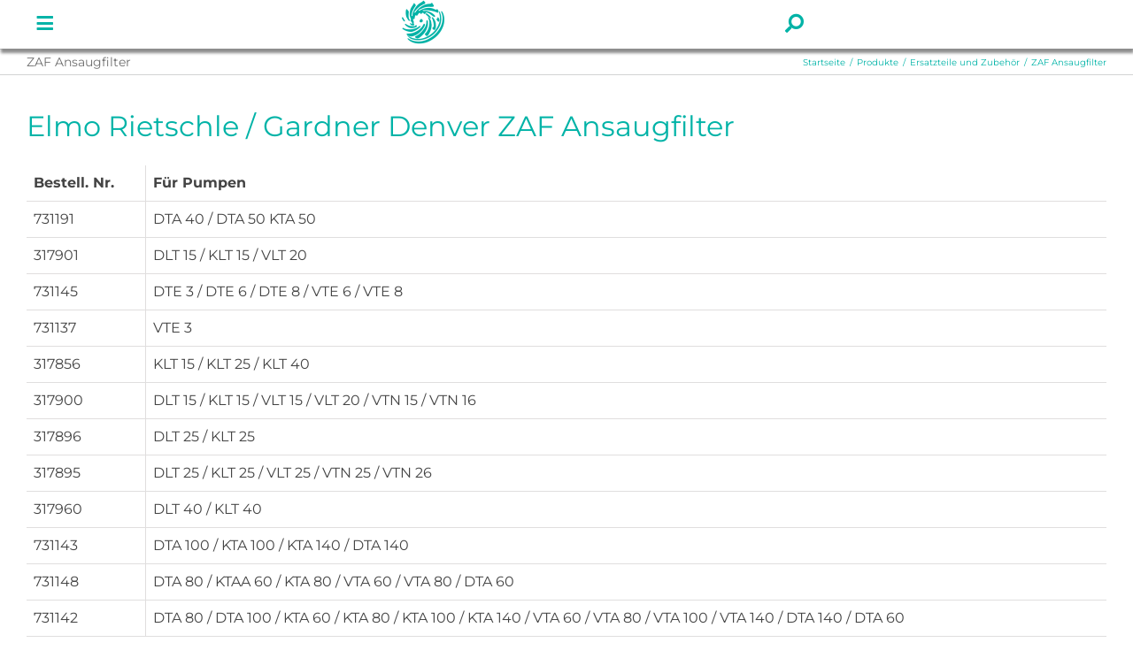

--- FILE ---
content_type: text/html; charset=UTF-8
request_url: https://ehrler-beck.com/de/produkte/ersatzteile-und-zubehoer/zaf-ansaugfilter
body_size: 29355
content:
<!DOCTYPE html>
<html class="collagea-html-layout-wide collagea-html-header-position-top" lang="de-DE">
<head>
	<meta http-equiv="X-UA-Compatible" content="IE=edge" />
	<meta http-equiv="Content-Type" content="text/html; charset=utf-8"/>
	<meta name="viewport" content="width=device-width, initial-scale=1" />
	<title>ZAF Ansaugfilter &#8211; Ehrler und Beck</title>
<link href="https://fonts.googleapis.com/css?family=Roboto+Slab:100,100i,200,200i,300,300i,400,400i,500,500i,600,600i,700,700i,800,800i,900,900i%7CRoboto:100,100i,200,200i,300,300i,400,400i,500,500i,600,600i,700,700i,800,800i,900,900i%7CLato:100,100i,200,200i,300,300i,400,400i,500,500i,600,600i,700,700i,800,800i,900,900i%7CNunito:100,100i,200,200i,300,300i,400,400i,500,500i,600,600i,700,700i,800,800i,900,900i%7CCaveat:100,100i,200,200i,300,300i,400,400i,500,500i,600,600i,700,700i,800,800i,900,900i%7CMontserrat:100,100i,200,200i,300,300i,400,400i,500,500i,600,600i,700,700i,800,800i,900,900i%7COpen+Sans:100,100i,200,200i,300,300i,400,400i,500,500i,600,600i,700,700i,800,800i,900,900i%7CPoppins:100,100i,200,200i,300,300i,400,400i,500,500i,600,600i,700,700i,800,800i,900,900i" rel="stylesheet"><meta name='robots' content='max-image-preview:large' />
	<style>img:is([sizes="auto" i], [sizes^="auto," i]) { contain-intrinsic-size: 3000px 1500px }</style>
	<link rel="alternate" type="application/rss+xml" title="Ehrler und Beck &raquo; Feed" href="https://ehrler-beck.com/de/feed" />
<link rel="alternate" type="application/rss+xml" title="Ehrler und Beck &raquo; Kommentar-Feed" href="https://ehrler-beck.com/de/comments/feed" />
		
		
		
				<link rel='stylesheet' id='layerslider-css' href='https://ehrler-beck.com/wp-content/plugins/LayerSlider/assets/static/layerslider/css/layerslider.css?ver=7.14.4' type='text/css' media='all' />
<link rel='stylesheet' id='wp-block-library-css' href='https://ehrler-beck.com/wp-includes/css/dist/block-library/style.min.css?ver=6.8.3' type='text/css' media='all' />
<style id='wp-block-library-theme-inline-css' type='text/css'>
.wp-block-audio :where(figcaption){color:#555;font-size:13px;text-align:center}.is-dark-theme .wp-block-audio :where(figcaption){color:#ffffffa6}.wp-block-audio{margin:0 0 1em}.wp-block-code{border:1px solid #ccc;border-radius:4px;font-family:Menlo,Consolas,monaco,monospace;padding:.8em 1em}.wp-block-embed :where(figcaption){color:#555;font-size:13px;text-align:center}.is-dark-theme .wp-block-embed :where(figcaption){color:#ffffffa6}.wp-block-embed{margin:0 0 1em}.blocks-gallery-caption{color:#555;font-size:13px;text-align:center}.is-dark-theme .blocks-gallery-caption{color:#ffffffa6}:root :where(.wp-block-image figcaption){color:#555;font-size:13px;text-align:center}.is-dark-theme :root :where(.wp-block-image figcaption){color:#ffffffa6}.wp-block-image{margin:0 0 1em}.wp-block-pullquote{border-bottom:4px solid;border-top:4px solid;color:currentColor;margin-bottom:1.75em}.wp-block-pullquote cite,.wp-block-pullquote footer,.wp-block-pullquote__citation{color:currentColor;font-size:.8125em;font-style:normal;text-transform:uppercase}.wp-block-quote{border-left:.25em solid;margin:0 0 1.75em;padding-left:1em}.wp-block-quote cite,.wp-block-quote footer{color:currentColor;font-size:.8125em;font-style:normal;position:relative}.wp-block-quote:where(.has-text-align-right){border-left:none;border-right:.25em solid;padding-left:0;padding-right:1em}.wp-block-quote:where(.has-text-align-center){border:none;padding-left:0}.wp-block-quote.is-large,.wp-block-quote.is-style-large,.wp-block-quote:where(.is-style-plain){border:none}.wp-block-search .wp-block-search__label{font-weight:700}.wp-block-search__button{border:1px solid #ccc;padding:.375em .625em}:where(.wp-block-group.has-background){padding:1.25em 2.375em}.wp-block-separator.has-css-opacity{opacity:.4}.wp-block-separator{border:none;border-bottom:2px solid;margin-left:auto;margin-right:auto}.wp-block-separator.has-alpha-channel-opacity{opacity:1}.wp-block-separator:not(.is-style-wide):not(.is-style-dots){width:100px}.wp-block-separator.has-background:not(.is-style-dots){border-bottom:none;height:1px}.wp-block-separator.has-background:not(.is-style-wide):not(.is-style-dots){height:2px}.wp-block-table{margin:0 0 1em}.wp-block-table td,.wp-block-table th{word-break:normal}.wp-block-table :where(figcaption){color:#555;font-size:13px;text-align:center}.is-dark-theme .wp-block-table :where(figcaption){color:#ffffffa6}.wp-block-video :where(figcaption){color:#555;font-size:13px;text-align:center}.is-dark-theme .wp-block-video :where(figcaption){color:#ffffffa6}.wp-block-video{margin:0 0 1em}:root :where(.wp-block-template-part.has-background){margin-bottom:0;margin-top:0;padding:1.25em 2.375em}
</style>
<style id='classic-theme-styles-inline-css' type='text/css'>
/*! This file is auto-generated */
.wp-block-button__link{color:#fff;background-color:#32373c;border-radius:9999px;box-shadow:none;text-decoration:none;padding:calc(.667em + 2px) calc(1.333em + 2px);font-size:1.125em}.wp-block-file__button{background:#32373c;color:#fff;text-decoration:none}
</style>
<style id='global-styles-inline-css' type='text/css'>
:root{--wp--preset--aspect-ratio--square: 1;--wp--preset--aspect-ratio--4-3: 4/3;--wp--preset--aspect-ratio--3-4: 3/4;--wp--preset--aspect-ratio--3-2: 3/2;--wp--preset--aspect-ratio--2-3: 2/3;--wp--preset--aspect-ratio--16-9: 16/9;--wp--preset--aspect-ratio--9-16: 9/16;--wp--preset--color--black: #000000;--wp--preset--color--cyan-bluish-gray: #abb8c3;--wp--preset--color--white: #ffffff;--wp--preset--color--pale-pink: #f78da7;--wp--preset--color--vivid-red: #cf2e2e;--wp--preset--color--luminous-vivid-orange: #ff6900;--wp--preset--color--luminous-vivid-amber: #fcb900;--wp--preset--color--light-green-cyan: #7bdcb5;--wp--preset--color--vivid-green-cyan: #00d084;--wp--preset--color--pale-cyan-blue: #8ed1fc;--wp--preset--color--vivid-cyan-blue: #0693e3;--wp--preset--color--vivid-purple: #9b51e0;--wp--preset--color--awb-color-1: rgba(255,255,255,1);--wp--preset--color--awb-color-2: rgba(249,249,251,1);--wp--preset--color--awb-color-3: rgba(242,243,245,1);--wp--preset--color--awb-color-4: rgba(101,189,125,1);--wp--preset--color--awb-color-5: rgba(25,143,217,1);--wp--preset--color--awb-color-6: rgba(67,69,73,1);--wp--preset--color--awb-color-7: rgba(33,35,38,1);--wp--preset--color--awb-color-8: rgba(20,22,23,1);--wp--preset--gradient--vivid-cyan-blue-to-vivid-purple: linear-gradient(135deg,rgba(6,147,227,1) 0%,rgb(155,81,224) 100%);--wp--preset--gradient--light-green-cyan-to-vivid-green-cyan: linear-gradient(135deg,rgb(122,220,180) 0%,rgb(0,208,130) 100%);--wp--preset--gradient--luminous-vivid-amber-to-luminous-vivid-orange: linear-gradient(135deg,rgba(252,185,0,1) 0%,rgba(255,105,0,1) 100%);--wp--preset--gradient--luminous-vivid-orange-to-vivid-red: linear-gradient(135deg,rgba(255,105,0,1) 0%,rgb(207,46,46) 100%);--wp--preset--gradient--very-light-gray-to-cyan-bluish-gray: linear-gradient(135deg,rgb(238,238,238) 0%,rgb(169,184,195) 100%);--wp--preset--gradient--cool-to-warm-spectrum: linear-gradient(135deg,rgb(74,234,220) 0%,rgb(151,120,209) 20%,rgb(207,42,186) 40%,rgb(238,44,130) 60%,rgb(251,105,98) 80%,rgb(254,248,76) 100%);--wp--preset--gradient--blush-light-purple: linear-gradient(135deg,rgb(255,206,236) 0%,rgb(152,150,240) 100%);--wp--preset--gradient--blush-bordeaux: linear-gradient(135deg,rgb(254,205,165) 0%,rgb(254,45,45) 50%,rgb(107,0,62) 100%);--wp--preset--gradient--luminous-dusk: linear-gradient(135deg,rgb(255,203,112) 0%,rgb(199,81,192) 50%,rgb(65,88,208) 100%);--wp--preset--gradient--pale-ocean: linear-gradient(135deg,rgb(255,245,203) 0%,rgb(182,227,212) 50%,rgb(51,167,181) 100%);--wp--preset--gradient--electric-grass: linear-gradient(135deg,rgb(202,248,128) 0%,rgb(113,206,126) 100%);--wp--preset--gradient--midnight: linear-gradient(135deg,rgb(2,3,129) 0%,rgb(40,116,252) 100%);--wp--preset--font-size--small: 12px;--wp--preset--font-size--medium: 20px;--wp--preset--font-size--large: 24px;--wp--preset--font-size--x-large: 42px;--wp--preset--font-size--normal: 16px;--wp--preset--font-size--xlarge: 32px;--wp--preset--font-size--huge: 48px;--wp--preset--spacing--20: 0.44rem;--wp--preset--spacing--30: 0.67rem;--wp--preset--spacing--40: 1rem;--wp--preset--spacing--50: 1.5rem;--wp--preset--spacing--60: 2.25rem;--wp--preset--spacing--70: 3.38rem;--wp--preset--spacing--80: 5.06rem;--wp--preset--shadow--natural: 6px 6px 9px rgba(0, 0, 0, 0.2);--wp--preset--shadow--deep: 12px 12px 50px rgba(0, 0, 0, 0.4);--wp--preset--shadow--sharp: 6px 6px 0px rgba(0, 0, 0, 0.2);--wp--preset--shadow--outlined: 6px 6px 0px -3px rgba(255, 255, 255, 1), 6px 6px rgba(0, 0, 0, 1);--wp--preset--shadow--crisp: 6px 6px 0px rgba(0, 0, 0, 1);}:where(.is-layout-flex){gap: 0.5em;}:where(.is-layout-grid){gap: 0.5em;}body .is-layout-flex{display: flex;}.is-layout-flex{flex-wrap: wrap;align-items: center;}.is-layout-flex > :is(*, div){margin: 0;}body .is-layout-grid{display: grid;}.is-layout-grid > :is(*, div){margin: 0;}:where(.wp-block-columns.is-layout-flex){gap: 2em;}:where(.wp-block-columns.is-layout-grid){gap: 2em;}:where(.wp-block-post-template.is-layout-flex){gap: 1.25em;}:where(.wp-block-post-template.is-layout-grid){gap: 1.25em;}.has-black-color{color: var(--wp--preset--color--black) !important;}.has-cyan-bluish-gray-color{color: var(--wp--preset--color--cyan-bluish-gray) !important;}.has-white-color{color: var(--wp--preset--color--white) !important;}.has-pale-pink-color{color: var(--wp--preset--color--pale-pink) !important;}.has-vivid-red-color{color: var(--wp--preset--color--vivid-red) !important;}.has-luminous-vivid-orange-color{color: var(--wp--preset--color--luminous-vivid-orange) !important;}.has-luminous-vivid-amber-color{color: var(--wp--preset--color--luminous-vivid-amber) !important;}.has-light-green-cyan-color{color: var(--wp--preset--color--light-green-cyan) !important;}.has-vivid-green-cyan-color{color: var(--wp--preset--color--vivid-green-cyan) !important;}.has-pale-cyan-blue-color{color: var(--wp--preset--color--pale-cyan-blue) !important;}.has-vivid-cyan-blue-color{color: var(--wp--preset--color--vivid-cyan-blue) !important;}.has-vivid-purple-color{color: var(--wp--preset--color--vivid-purple) !important;}.has-black-background-color{background-color: var(--wp--preset--color--black) !important;}.has-cyan-bluish-gray-background-color{background-color: var(--wp--preset--color--cyan-bluish-gray) !important;}.has-white-background-color{background-color: var(--wp--preset--color--white) !important;}.has-pale-pink-background-color{background-color: var(--wp--preset--color--pale-pink) !important;}.has-vivid-red-background-color{background-color: var(--wp--preset--color--vivid-red) !important;}.has-luminous-vivid-orange-background-color{background-color: var(--wp--preset--color--luminous-vivid-orange) !important;}.has-luminous-vivid-amber-background-color{background-color: var(--wp--preset--color--luminous-vivid-amber) !important;}.has-light-green-cyan-background-color{background-color: var(--wp--preset--color--light-green-cyan) !important;}.has-vivid-green-cyan-background-color{background-color: var(--wp--preset--color--vivid-green-cyan) !important;}.has-pale-cyan-blue-background-color{background-color: var(--wp--preset--color--pale-cyan-blue) !important;}.has-vivid-cyan-blue-background-color{background-color: var(--wp--preset--color--vivid-cyan-blue) !important;}.has-vivid-purple-background-color{background-color: var(--wp--preset--color--vivid-purple) !important;}.has-black-border-color{border-color: var(--wp--preset--color--black) !important;}.has-cyan-bluish-gray-border-color{border-color: var(--wp--preset--color--cyan-bluish-gray) !important;}.has-white-border-color{border-color: var(--wp--preset--color--white) !important;}.has-pale-pink-border-color{border-color: var(--wp--preset--color--pale-pink) !important;}.has-vivid-red-border-color{border-color: var(--wp--preset--color--vivid-red) !important;}.has-luminous-vivid-orange-border-color{border-color: var(--wp--preset--color--luminous-vivid-orange) !important;}.has-luminous-vivid-amber-border-color{border-color: var(--wp--preset--color--luminous-vivid-amber) !important;}.has-light-green-cyan-border-color{border-color: var(--wp--preset--color--light-green-cyan) !important;}.has-vivid-green-cyan-border-color{border-color: var(--wp--preset--color--vivid-green-cyan) !important;}.has-pale-cyan-blue-border-color{border-color: var(--wp--preset--color--pale-cyan-blue) !important;}.has-vivid-cyan-blue-border-color{border-color: var(--wp--preset--color--vivid-cyan-blue) !important;}.has-vivid-purple-border-color{border-color: var(--wp--preset--color--vivid-purple) !important;}.has-vivid-cyan-blue-to-vivid-purple-gradient-background{background: var(--wp--preset--gradient--vivid-cyan-blue-to-vivid-purple) !important;}.has-light-green-cyan-to-vivid-green-cyan-gradient-background{background: var(--wp--preset--gradient--light-green-cyan-to-vivid-green-cyan) !important;}.has-luminous-vivid-amber-to-luminous-vivid-orange-gradient-background{background: var(--wp--preset--gradient--luminous-vivid-amber-to-luminous-vivid-orange) !important;}.has-luminous-vivid-orange-to-vivid-red-gradient-background{background: var(--wp--preset--gradient--luminous-vivid-orange-to-vivid-red) !important;}.has-very-light-gray-to-cyan-bluish-gray-gradient-background{background: var(--wp--preset--gradient--very-light-gray-to-cyan-bluish-gray) !important;}.has-cool-to-warm-spectrum-gradient-background{background: var(--wp--preset--gradient--cool-to-warm-spectrum) !important;}.has-blush-light-purple-gradient-background{background: var(--wp--preset--gradient--blush-light-purple) !important;}.has-blush-bordeaux-gradient-background{background: var(--wp--preset--gradient--blush-bordeaux) !important;}.has-luminous-dusk-gradient-background{background: var(--wp--preset--gradient--luminous-dusk) !important;}.has-pale-ocean-gradient-background{background: var(--wp--preset--gradient--pale-ocean) !important;}.has-electric-grass-gradient-background{background: var(--wp--preset--gradient--electric-grass) !important;}.has-midnight-gradient-background{background: var(--wp--preset--gradient--midnight) !important;}.has-small-font-size{font-size: var(--wp--preset--font-size--small) !important;}.has-medium-font-size{font-size: var(--wp--preset--font-size--medium) !important;}.has-large-font-size{font-size: var(--wp--preset--font-size--large) !important;}.has-x-large-font-size{font-size: var(--wp--preset--font-size--x-large) !important;}
:where(.wp-block-post-template.is-layout-flex){gap: 1.25em;}:where(.wp-block-post-template.is-layout-grid){gap: 1.25em;}
:where(.wp-block-columns.is-layout-flex){gap: 2em;}:where(.wp-block-columns.is-layout-grid){gap: 2em;}
:root :where(.wp-block-pullquote){font-size: 1.5em;line-height: 1.6;}
</style>
<link rel='stylesheet' id='contact-form-7-css' href='https://ehrler-beck.com/wp-content/plugins/contact-form-7/includes/css/styles.css?ver=5.7.7' type='text/css' media='all' />
<link rel='stylesheet' id='trp-language-switcher-style-css' href='https://ehrler-beck.com/wp-content/plugins/translatepress-multilingual/assets/css/trp-language-switcher.css?ver=2.5.5' type='text/css' media='all' />
<style id='dominant-color-styles-inline-css' type='text/css'>
img[data-dominant-color]:not(.has-transparency) { background-color: var(--dominant-color); }
</style>
<link rel='stylesheet' id='search-filter-plugin-styles-css' href='https://ehrler-beck.com/wp-content/plugins/search-filter-pro/public/assets/css/search-filter.min.css?ver=2.5.14' type='text/css' media='all' />
<link rel='stylesheet' id='tiaro-dynamic-css-css' href='https://ehrler-beck.com/wp-content/uploads/tiaro-styles/392f059dec0716c5296ceaced837f292.min.css?ver=3.10.0' type='text/css' media='all' />
<link rel='stylesheet' id='collagea-fullwidth-md-css' href='https://ehrler-beck.com/wp-content/plugins/tiaro-builder/assets/css/media/fullwidth-md.min.css?ver=3.10.0' type='text/css' media='only screen and (max-width: 1300px)' />
<link rel='stylesheet' id='collagea-fullwidth-sm-css' href='https://ehrler-beck.com/wp-content/plugins/tiaro-builder/assets/css/media/fullwidth-sm.min.css?ver=3.10.0' type='text/css' media='only screen and (max-width: 640px)' />
<link rel='stylesheet' id='collagea-icon-md-css' href='https://ehrler-beck.com/wp-content/plugins/tiaro-builder/assets/css/media/icon-md.min.css?ver=3.10.0' type='text/css' media='only screen and (max-width: 1300px)' />
<link rel='stylesheet' id='collagea-icon-sm-css' href='https://ehrler-beck.com/wp-content/plugins/tiaro-builder/assets/css/media/icon-sm.min.css?ver=3.10.0' type='text/css' media='only screen and (max-width: 640px)' />
<link rel='stylesheet' id='collagea-grid-md-css' href='https://ehrler-beck.com/wp-content/plugins/tiaro-builder/assets/css/media/grid-md.min.css?ver=7.10.0' type='text/css' media='only screen and (max-width: 1300px)' />
<link rel='stylesheet' id='collagea-grid-sm-css' href='https://ehrler-beck.com/wp-content/plugins/tiaro-builder/assets/css/media/grid-sm.min.css?ver=7.10.0' type='text/css' media='only screen and (max-width: 640px)' />
<link rel='stylesheet' id='collagea-image-md-css' href='https://ehrler-beck.com/wp-content/plugins/tiaro-builder/assets/css/media/image-md.min.css?ver=7.10.0' type='text/css' media='only screen and (max-width: 1300px)' />
<link rel='stylesheet' id='collagea-image-sm-css' href='https://ehrler-beck.com/wp-content/plugins/tiaro-builder/assets/css/media/image-sm.min.css?ver=7.10.0' type='text/css' media='only screen and (max-width: 640px)' />
<link rel='stylesheet' id='collagea-person-md-css' href='https://ehrler-beck.com/wp-content/plugins/tiaro-builder/assets/css/media/person-md.min.css?ver=7.10.0' type='text/css' media='only screen and (max-width: 1300px)' />
<link rel='stylesheet' id='collagea-person-sm-css' href='https://ehrler-beck.com/wp-content/plugins/tiaro-builder/assets/css/media/person-sm.min.css?ver=7.10.0' type='text/css' media='only screen and (max-width: 640px)' />
<link rel='stylesheet' id='collagea-section-separator-md-css' href='https://ehrler-beck.com/wp-content/plugins/tiaro-builder/assets/css/media/section-separator-md.min.css?ver=3.10.0' type='text/css' media='only screen and (max-width: 1300px)' />
<link rel='stylesheet' id='collagea-section-separator-sm-css' href='https://ehrler-beck.com/wp-content/plugins/tiaro-builder/assets/css/media/section-separator-sm.min.css?ver=3.10.0' type='text/css' media='only screen and (max-width: 640px)' />
<link rel='stylesheet' id='collagea-social-sharing-md-css' href='https://ehrler-beck.com/wp-content/plugins/tiaro-builder/assets/css/media/social-sharing-md.min.css?ver=7.10.0' type='text/css' media='only screen and (max-width: 1300px)' />
<link rel='stylesheet' id='collagea-social-sharing-sm-css' href='https://ehrler-beck.com/wp-content/plugins/tiaro-builder/assets/css/media/social-sharing-sm.min.css?ver=7.10.0' type='text/css' media='only screen and (max-width: 640px)' />
<link rel='stylesheet' id='collagea-social-links-md-css' href='https://ehrler-beck.com/wp-content/plugins/tiaro-builder/assets/css/media/social-links-md.min.css?ver=7.10.0' type='text/css' media='only screen and (max-width: 1300px)' />
<link rel='stylesheet' id='collagea-social-links-sm-css' href='https://ehrler-beck.com/wp-content/plugins/tiaro-builder/assets/css/media/social-links-sm.min.css?ver=7.10.0' type='text/css' media='only screen and (max-width: 640px)' />
<link rel='stylesheet' id='collagea-tabs-lg-min-css' href='https://ehrler-beck.com/wp-content/plugins/tiaro-builder/assets/css/media/tabs-lg-min.min.css?ver=7.10.0' type='text/css' media='only screen and (min-width: 1300px)' />
<link rel='stylesheet' id='collagea-tabs-lg-max-css' href='https://ehrler-beck.com/wp-content/plugins/tiaro-builder/assets/css/media/tabs-lg-max.min.css?ver=7.10.0' type='text/css' media='only screen and (max-width: 1300px)' />
<link rel='stylesheet' id='collagea-tabs-md-css' href='https://ehrler-beck.com/wp-content/plugins/tiaro-builder/assets/css/media/tabs-md.min.css?ver=7.10.0' type='text/css' media='only screen and (max-width: 1300px)' />
<link rel='stylesheet' id='collagea-tabs-sm-css' href='https://ehrler-beck.com/wp-content/plugins/tiaro-builder/assets/css/media/tabs-sm.min.css?ver=7.10.0' type='text/css' media='only screen and (max-width: 640px)' />
<link rel='stylesheet' id='awb-title-md-css' href='https://ehrler-beck.com/wp-content/plugins/tiaro-builder/assets/css/media/title-md.min.css?ver=3.10.0' type='text/css' media='only screen and (max-width: 1300px)' />
<link rel='stylesheet' id='awb-title-sm-css' href='https://ehrler-beck.com/wp-content/plugins/tiaro-builder/assets/css/media/title-sm.min.css?ver=3.10.0' type='text/css' media='only screen and (max-width: 640px)' />
<link rel='stylesheet' id='collagea-swiper-md-css' href='https://ehrler-beck.com/wp-content/plugins/tiaro-builder/assets/css/media/swiper-md.min.css?ver=7.10.0' type='text/css' media='only screen and (max-width: 1300px)' />
<link rel='stylesheet' id='collagea-swiper-sm-css' href='https://ehrler-beck.com/wp-content/plugins/tiaro-builder/assets/css/media/swiper-sm.min.css?ver=7.10.0' type='text/css' media='only screen and (max-width: 640px)' />
<link rel='stylesheet' id='collagea-post-cards-md-css' href='https://ehrler-beck.com/wp-content/plugins/tiaro-builder/assets/css/media/post-cards-md.min.css?ver=7.10.0' type='text/css' media='only screen and (max-width: 1300px)' />
<link rel='stylesheet' id='collagea-post-cards-sm-css' href='https://ehrler-beck.com/wp-content/plugins/tiaro-builder/assets/css/media/post-cards-sm.min.css?ver=7.10.0' type='text/css' media='only screen and (max-width: 640px)' />
<link rel='stylesheet' id='collagea-facebook-page-md-css' href='https://ehrler-beck.com/wp-content/plugins/tiaro-builder/assets/css/media/facebook-page-md.min.css?ver=7.10.0' type='text/css' media='only screen and (max-width: 1300px)' />
<link rel='stylesheet' id='collagea-facebook-page-sm-css' href='https://ehrler-beck.com/wp-content/plugins/tiaro-builder/assets/css/media/facebook-page-sm.min.css?ver=7.10.0' type='text/css' media='only screen and (max-width: 640px)' />
<link rel='stylesheet' id='collagea-twitter-timeline-md-css' href='https://ehrler-beck.com/wp-content/plugins/tiaro-builder/assets/css/media/twitter-timeline-md.min.css?ver=7.10.0' type='text/css' media='only screen and (max-width: 1300px)' />
<link rel='stylesheet' id='collagea-twitter-timeline-sm-css' href='https://ehrler-beck.com/wp-content/plugins/tiaro-builder/assets/css/media/twitter-timeline-sm.min.css?ver=7.10.0' type='text/css' media='only screen and (max-width: 640px)' />
<link rel='stylesheet' id='collagea-flickr-md-css' href='https://ehrler-beck.com/wp-content/plugins/tiaro-builder/assets/css/media/flickr-md.min.css?ver=7.10.0' type='text/css' media='only screen and (max-width: 1300px)' />
<link rel='stylesheet' id='collagea-flickr-sm-css' href='https://ehrler-beck.com/wp-content/plugins/tiaro-builder/assets/css/media/flickr-sm.min.css?ver=7.10.0' type='text/css' media='only screen and (max-width: 640px)' />
<link rel='stylesheet' id='collagea-tagcloud-md-css' href='https://ehrler-beck.com/wp-content/plugins/tiaro-builder/assets/css/media/tagcloud-md.min.css?ver=7.10.0' type='text/css' media='only screen and (max-width: 1300px)' />
<link rel='stylesheet' id='collagea-tagcloud-sm-css' href='https://ehrler-beck.com/wp-content/plugins/tiaro-builder/assets/css/media/tagcloud-sm.min.css?ver=7.10.0' type='text/css' media='only screen and (max-width: 640px)' />
<link rel='stylesheet' id='collagea-instagram-md-css' href='https://ehrler-beck.com/wp-content/plugins/tiaro-builder/assets/css/media/instagram-md.min.css?ver=7.10.0' type='text/css' media='only screen and (max-width: 1300px)' />
<link rel='stylesheet' id='collagea-instagram-sm-css' href='https://ehrler-beck.com/wp-content/plugins/tiaro-builder/assets/css/media/instagram-sm.min.css?ver=7.10.0' type='text/css' media='only screen and (max-width: 640px)' />
<link rel='stylesheet' id='awb-meta-md-css' href='https://ehrler-beck.com/wp-content/plugins/tiaro-builder/assets/css/media/meta-md.min.css?ver=7.10.0' type='text/css' media='only screen and (max-width: 1300px)' />
<link rel='stylesheet' id='awb-meta-sm-css' href='https://ehrler-beck.com/wp-content/plugins/tiaro-builder/assets/css/media/meta-sm.min.css?ver=7.10.0' type='text/css' media='only screen and (max-width: 640px)' />
<link rel='stylesheet' id='awb-layout-colums-md-css' href='https://ehrler-beck.com/wp-content/plugins/tiaro-builder/assets/css/media/layout-columns-md.min.css?ver=3.10.0' type='text/css' media='only screen and (max-width: 1300px)' />
<link rel='stylesheet' id='awb-layout-colums-sm-css' href='https://ehrler-beck.com/wp-content/plugins/tiaro-builder/assets/css/media/layout-columns-sm.min.css?ver=3.10.0' type='text/css' media='only screen and (max-width: 640px)' />
<link rel='stylesheet' id='collagea-max-1c-css' href='https://ehrler-beck.com/wp-content/themes/Collagea/assets/css/media/max-1c.min.css?ver=7.10.0' type='text/css' media='only screen and (max-width: 640px)' />
<link rel='stylesheet' id='collagea-max-2c-css' href='https://ehrler-beck.com/wp-content/themes/Collagea/assets/css/media/max-2c.min.css?ver=7.10.0' type='text/css' media='only screen and (max-width: 712px)' />
<link rel='stylesheet' id='collagea-min-2c-max-3c-css' href='https://ehrler-beck.com/wp-content/themes/Collagea/assets/css/media/min-2c-max-3c.min.css?ver=7.10.0' type='text/css' media='only screen and (min-width: 712px) and (max-width: 784px)' />
<link rel='stylesheet' id='collagea-min-3c-max-4c-css' href='https://ehrler-beck.com/wp-content/themes/Collagea/assets/css/media/min-3c-max-4c.min.css?ver=7.10.0' type='text/css' media='only screen and (min-width: 784px) and (max-width: 856px)' />
<link rel='stylesheet' id='collagea-min-4c-max-5c-css' href='https://ehrler-beck.com/wp-content/themes/Collagea/assets/css/media/min-4c-max-5c.min.css?ver=7.10.0' type='text/css' media='only screen and (min-width: 856px) and (max-width: 928px)' />
<link rel='stylesheet' id='collagea-min-5c-max-6c-css' href='https://ehrler-beck.com/wp-content/themes/Collagea/assets/css/media/min-5c-max-6c.min.css?ver=7.10.0' type='text/css' media='only screen and (min-width: 928px) and (max-width: 1000px)' />
<link rel='stylesheet' id='collagea-min-shbp-css' href='https://ehrler-beck.com/wp-content/themes/Collagea/assets/css/media/min-shbp.min.css?ver=7.10.0' type='text/css' media='only screen and (min-width: 1151px)' />
<link rel='stylesheet' id='collagea-max-shbp-css' href='https://ehrler-beck.com/wp-content/themes/Collagea/assets/css/media/max-shbp.min.css?ver=7.10.0' type='text/css' media='only screen and (max-width: 1150px)' />
<link rel='stylesheet' id='collagea-max-sh-shbp-css' href='https://ehrler-beck.com/wp-content/themes/Collagea/assets/css/media/max-sh-shbp.min.css?ver=7.10.0' type='text/css' media='only screen and (max-width: 1150px)' />
<link rel='stylesheet' id='collagea-min-768-max-1024-p-css' href='https://ehrler-beck.com/wp-content/themes/Collagea/assets/css/media/min-768-max-1024-p.min.css?ver=7.10.0' type='text/css' media='only screen and (min-device-width: 768px) and (max-device-width: 1024px) and (orientation: portrait)' />
<link rel='stylesheet' id='collagea-min-768-max-1024-l-css' href='https://ehrler-beck.com/wp-content/themes/Collagea/assets/css/media/min-768-max-1024-l.min.css?ver=7.10.0' type='text/css' media='only screen and (min-device-width: 768px) and (max-device-width: 1024px) and (orientation: landscape)' />
<link rel='stylesheet' id='collagea-max-sh-cbp-css' href='https://ehrler-beck.com/wp-content/themes/Collagea/assets/css/media/max-sh-cbp.min.css?ver=7.10.0' type='text/css' media='only screen and (max-width: 800px)' />
<link rel='stylesheet' id='collagea-max-sh-sbp-css' href='https://ehrler-beck.com/wp-content/themes/Collagea/assets/css/media/max-sh-sbp.min.css?ver=7.10.0' type='text/css' media='only screen and (max-width: 900px)' />
<link rel='stylesheet' id='collagea-max-sh-640-css' href='https://ehrler-beck.com/wp-content/themes/Collagea/assets/css/media/max-sh-640.min.css?ver=7.10.0' type='text/css' media='only screen and (max-width: 640px)' />
<link rel='stylesheet' id='collagea-max-shbp-18-css' href='https://ehrler-beck.com/wp-content/themes/Collagea/assets/css/media/max-shbp-18.min.css?ver=7.10.0' type='text/css' media='only screen and (max-width: 1132px)' />
<link rel='stylesheet' id='collagea-max-shbp-32-css' href='https://ehrler-beck.com/wp-content/themes/Collagea/assets/css/media/max-shbp-32.min.css?ver=7.10.0' type='text/css' media='only screen and (max-width: 1118px)' />
<link rel='stylesheet' id='collagea-min-sh-cbp-css' href='https://ehrler-beck.com/wp-content/themes/Collagea/assets/css/media/min-sh-cbp.min.css?ver=7.10.0' type='text/css' media='only screen and (min-width: 800px)' />
<link rel='stylesheet' id='collagea-max-640-css' href='https://ehrler-beck.com/wp-content/themes/Collagea/assets/css/media/max-640.min.css?ver=7.10.0' type='text/css' media='only screen and (max-device-width: 640px)' />
<link rel='stylesheet' id='collagea-max-main-css' href='https://ehrler-beck.com/wp-content/themes/Collagea/assets/css/media/max-main.min.css?ver=7.10.0' type='text/css' media='only screen and (max-width: 1000px)' />
<link rel='stylesheet' id='collagea-max-cbp-css' href='https://ehrler-beck.com/wp-content/themes/Collagea/assets/css/media/max-cbp.min.css?ver=7.10.0' type='text/css' media='only screen and (max-width: 800px)' />
<link rel='stylesheet' id='collagea-max-sh-cbp-cf7-css' href='https://ehrler-beck.com/wp-content/themes/Collagea/assets/css/media/max-sh-cbp-cf7.min.css?ver=7.10.0' type='text/css' media='only screen and (max-width: 800px)' />
<link rel='stylesheet' id='collagea-max-640-sliders-css' href='https://ehrler-beck.com/wp-content/themes/Collagea/assets/css/media/max-640-sliders.min.css?ver=7.10.0' type='text/css' media='only screen and (max-device-width: 640px)' />
<link rel='stylesheet' id='collagea-max-sh-cbp-sliders-css' href='https://ehrler-beck.com/wp-content/themes/Collagea/assets/css/media/max-sh-cbp-sliders.min.css?ver=7.10.0' type='text/css' media='only screen and (max-width: 800px)' />
<link rel='stylesheet' id='collagea-max-sh-cbp-eslider-css' href='https://ehrler-beck.com/wp-content/themes/Collagea/assets/css/media/max-sh-cbp-eslider.min.css?ver=7.10.0' type='text/css' media='only screen and (max-width: 800px)' />
<link rel='stylesheet' id='collagea-max-sh-cbp-social-sharing-css' href='https://ehrler-beck.com/wp-content/themes/Collagea/assets/css/media/max-sh-cbp-social-sharing.min.css?ver=7.10.0' type='text/css' media='only screen and (max-width: 800px)' />
<link rel='stylesheet' id='fb-max-sh-cbp-css' href='https://ehrler-beck.com/wp-content/plugins/tiaro-builder/assets/css/media/max-sh-cbp.min.css?ver=3.10.0' type='text/css' media='only screen and (max-width: 800px)' />
<link rel='stylesheet' id='fb-min-768-max-1024-p-css' href='https://ehrler-beck.com/wp-content/plugins/tiaro-builder/assets/css/media/min-768-max-1024-p.min.css?ver=3.10.0' type='text/css' media='only screen and (min-device-width: 768px) and (max-device-width: 1024px) and (orientation: portrait)' />
<link rel='stylesheet' id='fb-max-640-css' href='https://ehrler-beck.com/wp-content/plugins/tiaro-builder/assets/css/media/max-640.min.css?ver=3.10.0' type='text/css' media='only screen and (max-device-width: 640px)' />
<link rel='stylesheet' id='fb-max-1c-css' href='https://ehrler-beck.com/wp-content/plugins/tiaro-builder/assets/css/media/max-1c.css?ver=3.10.0' type='text/css' media='only screen and (max-width: 640px)' />
<link rel='stylesheet' id='fb-max-2c-css' href='https://ehrler-beck.com/wp-content/plugins/tiaro-builder/assets/css/media/max-2c.css?ver=3.10.0' type='text/css' media='only screen and (max-width: 712px)' />
<link rel='stylesheet' id='fb-min-2c-max-3c-css' href='https://ehrler-beck.com/wp-content/plugins/tiaro-builder/assets/css/media/min-2c-max-3c.css?ver=3.10.0' type='text/css' media='only screen and (min-width: 712px) and (max-width: 784px)' />
<link rel='stylesheet' id='fb-min-3c-max-4c-css' href='https://ehrler-beck.com/wp-content/plugins/tiaro-builder/assets/css/media/min-3c-max-4c.css?ver=3.10.0' type='text/css' media='only screen and (min-width: 784px) and (max-width: 856px)' />
<link rel='stylesheet' id='fb-min-4c-max-5c-css' href='https://ehrler-beck.com/wp-content/plugins/tiaro-builder/assets/css/media/min-4c-max-5c.css?ver=3.10.0' type='text/css' media='only screen and (min-width: 856px) and (max-width: 928px)' />
<link rel='stylesheet' id='fb-min-5c-max-6c-css' href='https://ehrler-beck.com/wp-content/plugins/tiaro-builder/assets/css/media/min-5c-max-6c.css?ver=3.10.0' type='text/css' media='only screen and (min-width: 928px) and (max-width: 1000px)' />
<link rel='stylesheet' id='collagea-off-canvas-md-css' href='https://ehrler-beck.com/wp-content/plugins/tiaro-builder/assets/css/media/off-canvas-md.min.css?ver=7.10.0' type='text/css' media='only screen and (max-width: 1300px)' />
<link rel='stylesheet' id='collagea-off-canvas-sm-css' href='https://ehrler-beck.com/wp-content/plugins/tiaro-builder/assets/css/media/off-canvas-sm.min.css?ver=7.10.0' type='text/css' media='only screen and (max-width: 640px)' />
<script type="text/javascript" src="https://ehrler-beck.com/wp-includes/js/jquery/jquery.min.js?ver=3.7.1" id="jquery-core-js"></script>
<script type="text/javascript" src="https://ehrler-beck.com/wp-includes/js/jquery/jquery-migrate.min.js?ver=3.4.1" id="jquery-migrate-js"></script>
<script type="text/javascript" id="layerslider-utils-js-extra">
/* <![CDATA[ */
var LS_Meta = {"v":"7.14.4","fixGSAP":"1"};
/* ]]> */
</script>
<script type="text/javascript" src="https://ehrler-beck.com/wp-content/plugins/LayerSlider/assets/static/layerslider/js/layerslider.utils.js?ver=7.14.4" id="layerslider-utils-js"></script>
<script type="text/javascript" src="https://ehrler-beck.com/wp-content/plugins/LayerSlider/assets/static/layerslider/js/layerslider.kreaturamedia.jquery.js?ver=7.14.4" id="layerslider-js"></script>
<script type="text/javascript" src="https://ehrler-beck.com/wp-content/plugins/LayerSlider/assets/static/layerslider/js/layerslider.transitions.js?ver=7.14.4" id="layerslider-transitions-js"></script>
<meta name="generator" content="Powered by LayerSlider 7.14.4 - Build Heros, Sliders, and Popups. Create Animations and Beautiful, Rich Web Content as Easy as Never Before on WordPress." />
<!-- LayerSlider updates and docs at: https://layerslider.com -->
<link rel="https://api.w.org/" href="https://ehrler-beck.com/de/wp-json/" /><link rel="alternate" title="JSON" type="application/json" href="https://ehrler-beck.com/de/wp-json/wp/v2/pages/11297" /><link rel="EditURI" type="application/rsd+xml" title="RSD" href="https://ehrler-beck.com/xmlrpc.php?rsd" />
<meta name="generator" content="WordPress 6.8.3" />
<link rel="canonical" href="https://ehrler-beck.com/de/produkte/ersatzteile-und-zubehoer/zaf-ansaugfilter" />
<link rel='shortlink' href='https://ehrler-beck.com/de/?p=11297' />
<link rel="alternate" title="oEmbed (JSON)" type="application/json+oembed" href="https://ehrler-beck.com/de/wp-json/oembed/1.0/embed?url=https%3A%2F%2Fehrler-beck.com%2Fde%2Fprodukte%2Fersatzteile-und-zubehoer%2Fzaf-ansaugfilter" />
<link rel="alternate" title="oEmbed (XML)" type="text/xml+oembed" href="https://ehrler-beck.com/de/wp-json/oembed/1.0/embed?url=https%3A%2F%2Fehrler-beck.com%2Fde%2Fprodukte%2Fersatzteile-und-zubehoer%2Fzaf-ansaugfilter&#038;format=xml" />
<meta name="generator" content="Performance Lab 2.4.0; modules: images/dominant-color-images, images/fetchpriority, images/webp-support, images/webp-uploads">
		<link rel="manifest" href="https://ehrler-beck.com/de/wp-json/wp/v2/web-app-manifest">
					<meta name="theme-color" content="#fff">
								<meta name="apple-mobile-web-app-capable" content="yes">
				<meta name="mobile-web-app-capable" content="yes">

				<link rel="apple-touch-startup-image" href="https://ehrler-beck.com/wp-content/uploads/2019/04/cropped-ehrler-und-beck-favi-512-2-192x192.png">

				<meta name="apple-mobile-web-app-title" content="E&amp;B">
		<meta name="application-name" content="E&amp;B">
		<link rel="alternate" hreflang="de-DE" href="https://ehrler-beck.com/de/produkte/ersatzteile-und-zubehoer/zaf-ansaugfilter"/>
<link rel="alternate" hreflang="en-US" href="https://ehrler-beck.com/en/products/spare-parts-and-accessories/zaf-ansaugfilter/"/>
<link rel="alternate" hreflang="fr-FR" href="https://ehrler-beck.com/fr/des-produits/pieces-detachees-et-accessoires/filtre-dadmission-zaf/"/>
<link rel="alternate" hreflang="es-ES" href="https://ehrler-beck.com/es/productos/repuestos-y-accesorios/zaf-ansaugfilter/"/>
<link rel="alternate" hreflang="cs-CZ" href="https://ehrler-beck.com/cs/produkty/nahradni-dily-a-prislusenstvi/zaf-ansaugfilter/"/>
<link rel="alternate" hreflang="pl-PL" href="https://ehrler-beck.com/pl/produkty-2/czesci-zamienne-i-akcesoria/zaf-ansaugfilter/"/>
<link rel="alternate" hreflang="de" href="https://ehrler-beck.com/de/produkte/ersatzteile-und-zubehoer/zaf-ansaugfilter"/>
<link rel="alternate" hreflang="en" href="https://ehrler-beck.com/en/products/spare-parts-and-accessories/zaf-ansaugfilter/"/>
<link rel="alternate" hreflang="fr" href="https://ehrler-beck.com/fr/des-produits/pieces-detachees-et-accessoires/filtre-dadmission-zaf/"/>
<link rel="alternate" hreflang="es" href="https://ehrler-beck.com/es/productos/repuestos-y-accesorios/zaf-ansaugfilter/"/>
<link rel="alternate" hreflang="cs" href="https://ehrler-beck.com/cs/produkty/nahradni-dily-a-prislusenstvi/zaf-ansaugfilter/"/>
<link rel="alternate" hreflang="pl" href="https://ehrler-beck.com/pl/produkty-2/czesci-zamienne-i-akcesoria/zaf-ansaugfilter/"/>
<link rel="preload" href="https://ehrler-beck.com/wp-content/themes/Collagea/includes/lib/assets/fonts/icomoon/awb-icons.woff" as="font" type="font/woff" crossorigin><link rel="preload" href="//ehrler-beck.com/wp-content/themes/Collagea/includes/lib/assets/fonts/fontawesome/webfonts/fa-brands-400.woff2" as="font" type="font/woff2" crossorigin><link rel="preload" href="//ehrler-beck.com/wp-content/themes/Collagea/includes/lib/assets/fonts/fontawesome/webfonts/fa-regular-400.woff2" as="font" type="font/woff2" crossorigin><link rel="preload" href="//ehrler-beck.com/wp-content/themes/Collagea/includes/lib/assets/fonts/fontawesome/webfonts/fa-solid-900.woff2" as="font" type="font/woff2" crossorigin><style type="text/css" id="css-fb-visibility">@media screen and (max-width: 640px){.tiaro-no-small-visibility{display:none !important;}body .sm-text-align-center{text-align:center !important;}body .sm-text-align-left{text-align:left !important;}body .sm-text-align-right{text-align:right !important;}body .sm-flex-align-center{justify-content:center !important;}body .sm-flex-align-flex-start{justify-content:flex-start !important;}body .sm-flex-align-flex-end{justify-content:flex-end !important;}body .sm-mx-auto{margin-left:auto !important;margin-right:auto !important;}body .sm-ml-auto{margin-left:auto !important;}body .sm-mr-auto{margin-right:auto !important;}body .tiaro-absolute-position-small{position:absolute;top:auto;width:100%;}.awb-sticky.awb-sticky-small{ position: sticky; top: var(--awb-sticky-offset,0); }}@media screen and (min-width: 641px) and (max-width: 1300px){.tiaro-no-medium-visibility{display:none !important;}body .md-text-align-center{text-align:center !important;}body .md-text-align-left{text-align:left !important;}body .md-text-align-right{text-align:right !important;}body .md-flex-align-center{justify-content:center !important;}body .md-flex-align-flex-start{justify-content:flex-start !important;}body .md-flex-align-flex-end{justify-content:flex-end !important;}body .md-mx-auto{margin-left:auto !important;margin-right:auto !important;}body .md-ml-auto{margin-left:auto !important;}body .md-mr-auto{margin-right:auto !important;}body .tiaro-absolute-position-medium{position:absolute;top:auto;width:100%;}.awb-sticky.awb-sticky-medium{ position: sticky; top: var(--awb-sticky-offset,0); }}@media screen and (min-width: 1301px){.tiaro-no-large-visibility{display:none !important;}body .lg-text-align-center{text-align:center !important;}body .lg-text-align-left{text-align:left !important;}body .lg-text-align-right{text-align:right !important;}body .lg-flex-align-center{justify-content:center !important;}body .lg-flex-align-flex-start{justify-content:flex-start !important;}body .lg-flex-align-flex-end{justify-content:flex-end !important;}body .lg-mx-auto{margin-left:auto !important;margin-right:auto !important;}body .lg-ml-auto{margin-left:auto !important;}body .lg-mr-auto{margin-right:auto !important;}body .tiaro-absolute-position-large{position:absolute;top:auto;width:100%;}.awb-sticky.awb-sticky-large{ position: sticky; top: var(--awb-sticky-offset,0); }}</style><link rel="icon" href="https://ehrler-beck.com/wp-content/uploads/2019/04/cropped-ehrler-und-beck-favi-512-2-32x32.png" sizes="32x32" />
<link rel="icon" href="https://ehrler-beck.com/wp-content/uploads/2019/04/cropped-ehrler-und-beck-favi-512-2-192x192.png" sizes="192x192" />
<link rel="apple-touch-icon" href="https://ehrler-beck.com/wp-content/uploads/2019/04/cropped-ehrler-und-beck-favi-512-2-180x180.png" />
<meta name="msapplication-TileImage" content="https://ehrler-beck.com/wp-content/uploads/2019/04/cropped-ehrler-und-beck-favi-512-2-270x270.png" />
		<script type="text/javascript">
			var doc = document.documentElement;
			doc.setAttribute( 'data-useragent', navigator.userAgent );
		</script>
		<style type="text/css" id="tiaro-builder-template-header-css">.awb-menu__overlay-search-trigger:before {
    font-size: 24px !important;
    color: #00b3a7 !important;
}

ul.awb-menu__sub-ul.awb-menu__sub-ul_main {
    box-shadow: 0px 6px 10px 1px #8b8b8b;
}

.awb-off-canvas-wrap .awb-off-canvas .off-canvas-close.close-position-right {
    font-size: 36px !important;
    margin-right: var(--awb-close-button-margin-right, 20px);
    color: #00b3a7;
margin-top: 45px !important;
}</style><!-- Matomo -->
<script>
  var _paq = window._paq = window._paq || [];
  /* tracker methods like "setCustomDimension" should be called before "trackPageView" */
  _paq.push(['trackPageView']);
  _paq.push(['enableLinkTracking']);
  (function() {
    var u="//ehrler-beck.shop/matomo/";
    _paq.push(['setTrackerUrl', u+'matomo.php']);
    _paq.push(['setSiteId', '3']);
    var d=document, g=d.createElement('script'), s=d.getElementsByTagName('script')[0];
    g.async=true; g.src=u+'matomo.js'; s.parentNode.insertBefore(g,s);
  })();
</script>
<!-- End Matomo Code -->

	<meta name="theme-color" content="#00b3a7"/></head>

<body class="wp-singular page-template-default page page-id-11297 page-child parent-pageid-2203 wp-theme-Collagea translatepress-de_DE awb-no-sidebars tiaro-image-hovers tiaro-pagination-sizing tiaro-button_type-flat tiaro-button_span-no tiaro-button_gradient-linear collagea-image-rollover-circle-no collagea-image-rollover-yes collagea-image-rollover-direction-center_horiz tiaro-body ltr no-mobile-sticky-header no-mobile-slidingbar collagea-has-rev-slider-styles tiaro-disable-outline tiaro-sub-menu-fade mobile-logo-pos-left layout-wide-mode collagea-has-boxed-modal-shadow- layout-scroll-offset-full collagea-has-zero-margin-offset-top tiaro-top-header menu-text-align-center mobile-menu-design-flyout tiaro-show-pagination-text tiaro-header-layout-v3 collagea-responsive collagea-footer-fx-none collagea-menu-highlight-style-bar tiaro-search-form-clean tiaro-main-menu-search-overlay tiaro-avatar-square collagea-dropdown-styles collagea-blog-layout- collagea-blog-archive-layout- collagea-header-shadow-yes collagea-menu-icon-position-left collagea-has-megamenu-shadow collagea-has-header-100-width collagea-has-pagetitle-100-width collagea-has-pagetitle-bg-full collagea-has-pagetitle-bg-parallax collagea-has-mobile-menu-search collagea-has-main-nav-search-icon collagea-has-breadcrumb-mobile-hidden collagea-has-titlebar-bar_and_content collagea-has-pagination-padding collagea-flyout-menu-direction-fade collagea-ec-views-v1 awb-link-decoration" data-awb-post-id="11297">
		<a class="skip-link screen-reader-text" href="#content">Zum Inhalt springen</a>

	<div id="boxed-wrapper">
		
		<div id="wrapper" class="tiaro-wrapper">
			<div id="home" style="position:relative;top:-1px;"></div>
												<div class="tiaro-tb-header"><div class="tiaro-fullwidth fullwidth-box tiaro-builder-row-1 tiaro-flex-container has-pattern-background has-mask-background hundred-percent-fullwidth non-hundred-percent-height-scrolling tiaro-no-small-visibility tiaro-no-medium-visibility" style="--awb-border-radius-top-left:0px;--awb-border-radius-top-right:0px;--awb-border-radius-bottom-right:0px;--awb-border-radius-bottom-left:0px;--awb-padding-top:0px;--awb-padding-bottom:0px;--awb-margin-top:0px;--awb-margin-bottom:0px;--awb-background-color:#00b3a7;" ><div class="tiaro-builder-row tiaro-row tiaro-flex-align-items-center" style="width:104% !important;max-width:104% !important;margin-left: calc(-4% / 2 );margin-right: calc(-4% / 2 );"><div class="tiaro-layout-column tiaro_builder_column tiaro-builder-column-0 tiaro_builder_column_1_2 1_2 tiaro-flex-column tiaro-flex-align-self-stretch" style="--awb-bg-size:cover;--awb-width-large:50%;--awb-margin-top-large:0px;--awb-spacing-right-large:3.84%;--awb-margin-bottom-large:0px;--awb-spacing-left-large:3.84%;--awb-width-medium:50%;--awb-order-medium:0;--awb-spacing-right-medium:3.84%;--awb-spacing-left-medium:3.84%;--awb-width-small:100%;--awb-order-small:0;--awb-spacing-right-small:1.92%;--awb-spacing-left-small:1.92%;"><div class="tiaro-column-wrapper tiaro-column-has-shadow tiaro-flex-justify-content-center tiaro-content-layout-column"><nav class="awb-menu awb-menu_row awb-menu_em-hover mobile-mode-collapse-to-button awb-menu_icons-left awb-menu_dc-yes mobile-trigger-fullwidth-off awb-menu_mobile-toggle awb-menu_indent-left mobile-size-full-absolute loading mega-menu-loading awb-menu_desktop awb-menu_dropdown awb-menu_expand-right awb-menu_transition-fade" style="--awb-font-size:13px;--awb-items-padding-top:3px;--awb-items-padding-right:8px;--awb-items-padding-bottom:3px;--awb-items-padding-left:8px;--awb-border-color:#ffffff;--awb-border-right:1px;--awb-color:#ffffff;--awb-active-color:#ffffff;--awb-active-border-color:#ffffff;--awb-main-justify-content:flex-start;--awb-mobile-justify:flex-start;--awb-mobile-caret-left:auto;--awb-mobile-caret-right:0;--awb-tiaro-font-family-typography:inherit;--awb-tiaro-font-style-typography:normal;--awb-tiaro-font-weight-typography:400;--awb-tiaro-font-family-submenu-typography:inherit;--awb-tiaro-font-style-submenu-typography:normal;--awb-tiaro-font-weight-submenu-typography:400;--awb-tiaro-font-family-mobile-typography:inherit;--awb-tiaro-font-style-mobile-typography:normal;--awb-tiaro-font-weight-mobile-typography:400;" aria-label="Top Navigation DEU" data-breakpoint="1300" data-count="0" data-transition-type="left" data-transition-time="300"><button type="button" class="awb-menu__m-toggle awb-menu__m-toggle_no-text" aria-expanded="false" aria-controls="menu-top-navigation-deu"><span class="awb-menu__m-toggle-inner"><span class="collapsed-nav-text"><span class="screen-reader-text">Navigation umschalten</span></span><span class="awb-menu__m-collapse-icon awb-menu__m-collapse-icon_no-text"><span class="awb-menu__m-collapse-icon-open awb-menu__m-collapse-icon-open_no-text fa-bars fas"></span><span class="awb-menu__m-collapse-icon-close awb-menu__m-collapse-icon-close_no-text fa-times fas"></span></span></span></button><ul id="menu-top-navigation-deu" class="tiaro-menu awb-menu__main-ul awb-menu__main-ul_row"><li  id="menu-item-8765"  class="menu-item menu-item-type-custom menu-item-object-custom menu-item-8765 awb-menu__li awb-menu__main-li awb-menu__main-li_regular"  data-item-id="8765"><span class="awb-menu__main-background-default awb-menu__main-background-default_left"></span><span class="awb-menu__main-background-active awb-menu__main-background-active_left"></span><a  href="https://ehrler-beck.com/de/ueber-uns" class="awb-menu__main-a awb-menu__main-a_regular"><span class="menu-text">ÜBER UNS</span></a></li><li  id="menu-item-8766"  class="menu-item menu-item-type-custom menu-item-object-custom menu-item-8766 awb-menu__li awb-menu__main-li awb-menu__main-li_regular"  data-item-id="8766"><span class="awb-menu__main-background-default awb-menu__main-background-default_left"></span><span class="awb-menu__main-background-active awb-menu__main-background-active_left"></span><a  href="https://ehrler-beck.com/de/kontak" class="awb-menu__main-a awb-menu__main-a_regular"><span class="menu-text">KONTAKT</span></a></li><li  id="menu-item-54142"  class="menu-item menu-item-type-post_type menu-item-object-page menu-item-54142 awb-menu__li awb-menu__main-li awb-menu__main-li_regular"  data-item-id="54142"><span class="awb-menu__main-background-default awb-menu__main-background-default_left"></span><span class="awb-menu__main-background-active awb-menu__main-background-active_left"></span><a  href="https://ehrler-beck.com/de/karriere" class="awb-menu__main-a awb-menu__main-a_regular"><span class="menu-text">KARRIERE</span></a></li></ul></nav></div></div><div class="tiaro-layout-column tiaro_builder_column tiaro-builder-column-1 tiaro_builder_column_1_2 1_2 tiaro-flex-column" style="--awb-bg-size:cover;--awb-width-large:50%;--awb-margin-top-large:0px;--awb-spacing-right-large:3.84%;--awb-margin-bottom-large:0px;--awb-spacing-left-large:3.84%;--awb-width-medium:50%;--awb-order-medium:0;--awb-spacing-right-medium:3.84%;--awb-spacing-left-medium:3.84%;--awb-width-small:100%;--awb-order-small:0;--awb-spacing-right-small:1.92%;--awb-spacing-left-small:1.92%;"><div class="tiaro-column-wrapper tiaro-column-has-shadow tiaro-flex-justify-content-flex-start tiaro-content-layout-column"><div class="tiaro-text tiaro-text-1 tiaro-text-no-margin" style="--awb-text-color:#ffffff;--awb-margin-top:0px;--awb-margin-bottom:0px;"><p style="text-align: right;">+49 (0) 7159 / 4085-0 | info@ehrler-beck.com</p>
</div></div></div></div></div><div class="tiaro-fullwidth fullwidth-box tiaro-builder-row-2 tiaro-flex-container has-pattern-background has-mask-background hundred-percent-fullwidth non-hundred-percent-height-scrolling tiaro-no-small-visibility tiaro-no-medium-visibility tiaro-sticky-container" style="--awb-border-radius-top-left:0px;--awb-border-radius-top-right:0px;--awb-border-radius-bottom-right:0px;--awb-border-radius-bottom-left:0px;--awb-margin-top:0px;--awb-margin-bottom:0px;--awb-background-color:#ffffff;--awb-box-shadow:0px 13px 13px 0px rgba(0,0,0,0.2);" data-transition-offset="0" data-scroll-offset="0" data-sticky-small-visibility="1" data-sticky-medium-visibility="1" data-sticky-large-visibility="1" ><div class="tiaro-builder-row tiaro-row tiaro-flex-align-items-center" style="width:104% !important;max-width:104% !important;margin-left: calc(-4% / 2 );margin-right: calc(-4% / 2 );"><div class="tiaro-layout-column tiaro_builder_column tiaro-builder-column-2 tiaro_builder_column_1_4 1_4 tiaro-flex-column tiaro-flex-align-self-center" style="--awb-bg-size:cover;--awb-width-large:25%;--awb-margin-top-large:0px;--awb-spacing-right-large:7.68%;--awb-margin-bottom-large:0px;--awb-spacing-left-large:7.68%;--awb-width-medium:25%;--awb-order-medium:0;--awb-spacing-right-medium:7.68%;--awb-spacing-left-medium:7.68%;--awb-width-small:100%;--awb-order-small:0;--awb-spacing-right-small:1.92%;--awb-spacing-left-small:1.92%;"><div class="tiaro-column-wrapper tiaro-column-has-shadow tiaro-flex-justify-content-flex-start tiaro-content-layout-column"><div class="tiaro-image-element " style="text-align:center;--awb-caption-title-font-family:var(--h2_typography-font-family);--awb-caption-title-font-weight:var(--h2_typography-font-weight);--awb-caption-title-font-style:var(--h2_typography-font-style);--awb-caption-title-size:var(--h2_typography-font-size);--awb-caption-title-transform:var(--h2_typography-text-transform);--awb-caption-title-line-height:var(--h2_typography-line-height);--awb-caption-title-letter-spacing:var(--h2_typography-letter-spacing);"><span class=" tiaro-imageframe imageframe-none imageframe-1 hover-type-none" class="image-scroll"><a class="tiaro-no-lightbox" href="https://ehrler-beck.com/de/" target="_self" aria-label="Ehrler und Beck"><img decoding="async" width="318" height="75" alt="Ehrler &amp; Beck Vakuum- und Drucklufttechnik GmbH" src="https://ehrler-beck.com/wp-content/uploads/2017/12/Ehrler-und-Beck.png" data-orig-src="https://ehrler-beck.com/wp-content/uploads/2017/12/Ehrler-und-Beck.png" class="lazyload img-responsive wp-image-8678" srcset="data:image/svg+xml,%3Csvg%20xmlns%3D%27http%3A%2F%2Fwww.w3.org%2F2000%2Fsvg%27%20width%3D%27318%27%20height%3D%2775%27%20viewBox%3D%270%200%20318%2075%27%3E%3Crect%20width%3D%27318%27%20height%3D%2775%27%20fill-opacity%3D%220%22%2F%3E%3C%2Fsvg%3E" data-srcset="https://ehrler-beck.com/wp-content/uploads/2017/12/Ehrler-und-Beck-200x47.png 200w, https://ehrler-beck.com/wp-content/uploads/2017/12/Ehrler-und-Beck.png 318w" data-sizes="auto" data-orig-sizes="(max-width: 640px) 100vw, 318px" /></a></span></div></div></div><div class="tiaro-layout-column tiaro_builder_column tiaro-builder-column-3 tiaro_builder_column_3_4 3_4 tiaro-flex-column tiaro-flex-align-self-center" style="--awb-bg-size:cover;--awb-width-large:75%;--awb-margin-top-large:0px;--awb-spacing-right-large:2.56%;--awb-margin-bottom-large:5px;--awb-spacing-left-large:2.56%;--awb-width-medium:75%;--awb-order-medium:0;--awb-spacing-right-medium:2.56%;--awb-spacing-left-medium:2.56%;--awb-width-small:100%;--awb-order-small:0;--awb-spacing-right-small:1.92%;--awb-spacing-left-small:1.92%;"><div class="tiaro-column-wrapper tiaro-column-has-shadow tiaro-flex-justify-content-flex-start tiaro-content-layout-column"><nav class="awb-menu awb-menu_row awb-menu_em-hover mobile-mode-collapse-to-button awb-menu_icons-left awb-menu_dc-no mobile-trigger-fullwidth-off awb-menu_mobile-accordion awb-menu_indent-left mobile-size-full-absolute loading mega-menu-loading awb-menu_desktop awb-menu_arrows-active awb-menu_dropdown awb-menu_expand-left awb-menu_transition-slide_down" style="--awb-font-size:18px;--awb-line-height:18px;--awb-text-transform:uppercase;--awb-min-height:74px;--awb-align-items:center;--awb-justify-content:flex-end;--awb-items-padding-right:34px;--awb-color:#0f0f0f;--awb-active-color:#00b3a7;--awb-active-border-color:#00b3a7;--awb-submenu-bg:#ffffff;--awb-submenu-active-bg:#ffffff;--awb-submenu-active-color:#00b3a7;--awb-arrows-size-height:13px;--awb-arrows-size-width:13px;--awb-main-justify-content:flex-start;--awb-mobile-justify:flex-start;--awb-mobile-caret-left:auto;--awb-mobile-caret-right:0;--awb-tiaro-font-family-typography:inherit;--awb-tiaro-font-style-typography:normal;--awb-tiaro-font-weight-typography:400;--awb-tiaro-font-family-submenu-typography:inherit;--awb-tiaro-font-style-submenu-typography:normal;--awb-tiaro-font-weight-submenu-typography:400;--awb-tiaro-font-family-mobile-typography:inherit;--awb-tiaro-font-style-mobile-typography:normal;--awb-tiaro-font-weight-mobile-typography:400;" aria-label="Main Navigation V2 2023" data-breakpoint="1300" data-count="1" data-transition-type="center-vertical" data-transition-time="300"><div class="awb-menu__search-overlay">		<form role="search" class="searchform tiaro-search-form  tiaro-live-search tiaro-search-form-clean" method="get" action="https://ehrler-beck.com/de/">
			<div class="tiaro-search-form-content">

				
				<div class="tiaro-search-field search-field">
					<label><span class="screen-reader-text">Suchen nach:</span>
													<input type="search" class="s tiaro-live-search-input" name="s" id="tiaro-live-search-input-0" autocomplete="off" placeholder="Suchen..." required aria-required="true" aria-label="Suchen..."/>
											</label>
				</div>
				<div class="tiaro-search-button search-button">
					<input type="submit" class="tiaro-search-submit searchsubmit" aria-label="Suchen" value="&#xf002;" />
										<div class="tiaro-slider-loading"></div>
									</div>

				
			</div>


							<div class="tiaro-search-results-wrapper"><div class="tiaro-search-results"></div></div>
			
		</form>
		<div class="tiaro-search-spacer"></div><a href="#" role="button" aria-label="Suche schließen" class="tiaro-close-search"></a></div><button type="button" class="awb-menu__m-toggle awb-menu__m-toggle_no-text" aria-expanded="false" aria-controls="menu-main-navigation-v2-2023"><span class="awb-menu__m-toggle-inner"><span class="collapsed-nav-text"><span class="screen-reader-text">Navigation umschalten</span></span><span class="awb-menu__m-collapse-icon awb-menu__m-collapse-icon_no-text"><span class="awb-menu__m-collapse-icon-open awb-menu__m-collapse-icon-open_no-text fa-bars fas"></span><span class="awb-menu__m-collapse-icon-close awb-menu__m-collapse-icon-close_no-text fa-times fas"></span></span></span></button><ul id="menu-main-navigation-v2-2023" class="tiaro-menu awb-menu__main-ul awb-menu__main-ul_row"><li  id="menu-item-70464"  class="menu-item menu-item-type-post_type menu-item-object-page current-page-ancestor menu-item-has-children menu-item-70464 awb-menu__li awb-menu__main-li awb-menu__main-li_regular awb-menu__main-li_with-active-arrow awb-menu__main-li_with-main-arrow awb-menu__main-li_with-arrow"  data-item-id="70464"><span class="awb-menu__main-background-default awb-menu__main-background-default_center-vertical"></span><span class="awb-menu__main-background-active awb-menu__main-background-active_center-vertical"></span><a  href="https://ehrler-beck.com/de/produkte" class="awb-menu__main-a awb-menu__main-a_regular"><span class="menu-text">Produkte</span><span class="awb-menu__open-nav-submenu-hover"></span></a><button type="button" aria-label="Untermenü von Produkte öffnen" aria-expanded="false" class="awb-menu__open-nav-submenu_mobile awb-menu__open-nav-submenu_main"></button><ul class="awb-menu__sub-ul awb-menu__sub-ul_main"><li  id="menu-item-70466"  class="menu-item menu-item-type-post_type menu-item-object-page menu-item-70466 awb-menu__li awb-menu__sub-li" ><a  href="https://ehrler-beck.com/de/produkte/vakuumpumpen" class="awb-menu__sub-a"><span>Vakuumpumpen</span></a></li><li  id="menu-item-70467"  class="menu-item menu-item-type-post_type menu-item-object-page menu-item-70467 awb-menu__li awb-menu__sub-li" ><a  href="https://ehrler-beck.com/de/produkte/verdichter-und-kompressoren" class="awb-menu__sub-a"><span>Verdichter</span></a></li><li  id="menu-item-70456"  class="menu-item menu-item-type-post_type menu-item-object-page menu-item-70456 awb-menu__li awb-menu__sub-li" ><a  href="https://ehrler-beck.com/de/produkte/druck-vakuumpumpen" class="awb-menu__sub-a"><span>Druck-Vakuumpumpen</span></a></li><li  id="menu-item-70457"  class="menu-item menu-item-type-post_type menu-item-object-page current-page-ancestor menu-item-70457 awb-menu__li awb-menu__sub-li" ><a  href="https://ehrler-beck.com/de/produkte/ersatzteile-und-zubehoer" class="awb-menu__sub-a"><span>Ersatzteile und Zubehör</span></a></li><li  id="menu-item-70465"  class="menu-item menu-item-type-post_type menu-item-object-page menu-item-70465 awb-menu__li awb-menu__sub-li" ><a  href="https://ehrler-beck.com/de/produkte/systeme-und-anlagen" class="awb-menu__sub-a"><span>Systeme und Anlagen</span></a></li><li  id="menu-item-77074"  class="menu-item menu-item-type-post_type menu-item-object-page menu-item-77074 awb-menu__li awb-menu__sub-li" ><a  href="https://ehrler-beck.com/de/produkte/generalueberholt" class="awb-menu__sub-a"><span>Generalüberholt</span></a></li><li  id="menu-item-77076"  class="menu-item menu-item-type-post_type menu-item-object-page menu-item-77076 awb-menu__li awb-menu__sub-li" ><a  href="https://ehrler-beck.com/de/produktfilter" class="awb-menu__sub-a"><span>Produktfilter</span></a></li></ul></li><li  id="menu-item-70458"  class="menu-item menu-item-type-post_type menu-item-object-page menu-item-has-children menu-item-70458 awb-menu__li awb-menu__main-li awb-menu__main-li_regular awb-menu__main-li_with-active-arrow awb-menu__main-li_with-main-arrow awb-menu__main-li_with-arrow"  data-item-id="70458"><span class="awb-menu__main-background-default awb-menu__main-background-default_center-vertical"></span><span class="awb-menu__main-background-active awb-menu__main-background-active_center-vertical"></span><a  href="https://ehrler-beck.com/de/hersteller" class="awb-menu__main-a awb-menu__main-a_regular"><span class="menu-text">Hersteller</span><span class="awb-menu__open-nav-submenu-hover"></span></a><button type="button" aria-label="Untermenü von Hersteller öffnen" aria-expanded="false" class="awb-menu__open-nav-submenu_mobile awb-menu__open-nav-submenu_main"></button><ul class="awb-menu__sub-ul awb-menu__sub-ul_main"><li  id="menu-item-70451"  class="menu-item menu-item-type-post_type menu-item-object-page menu-item-70451 awb-menu__li awb-menu__sub-li" ><a  href="https://ehrler-beck.com/de/hersteller/atlas-copco" class="awb-menu__sub-a"><span>Atlas Copco</span></a></li><li  id="menu-item-70452"  class="menu-item menu-item-type-post_type menu-item-object-page menu-item-70452 awb-menu__li awb-menu__sub-li" ><a  href="https://ehrler-beck.com/de/hersteller/becker" class="awb-menu__sub-a"><span>BECKER</span></a></li><li  id="menu-item-70453"  class="menu-item menu-item-type-post_type menu-item-object-page menu-item-70453 awb-menu__li awb-menu__sub-li" ><a  href="https://ehrler-beck.com/de/hersteller/boge" class="awb-menu__sub-a"><span>BOGE</span></a></li><li  id="menu-item-70454"  class="menu-item menu-item-type-post_type menu-item-object-page menu-item-70454 awb-menu__li awb-menu__sub-li" ><a  href="https://ehrler-beck.com/de/hersteller/busch" class="awb-menu__sub-a"><span>BUSCH</span></a></li><li  id="menu-item-84444"  class="menu-item menu-item-type-post_type menu-item-object-page menu-item-84444 awb-menu__li awb-menu__sub-li" ><a  href="https://ehrler-beck.com/de/hersteller/elektror" class="awb-menu__sub-a"><span>Elektror</span></a></li><li  id="menu-item-84445"  class="menu-item menu-item-type-post_type menu-item-object-page menu-item-84445 awb-menu__li awb-menu__sub-li" ><a  href="https://ehrler-beck.com/de/hersteller/edwards" class="awb-menu__sub-a"><span>Edwards</span></a></li><li  id="menu-item-70459"  class="menu-item menu-item-type-post_type menu-item-object-page menu-item-70459 awb-menu__li awb-menu__sub-li" ><a  href="https://ehrler-beck.com/de/hersteller/elmo-rietschle" class="awb-menu__sub-a"><span>Gardner Denver – Elmo Rietschle</span></a></li><li  id="menu-item-70460"  class="menu-item menu-item-type-post_type menu-item-object-page menu-item-70460 awb-menu__li awb-menu__sub-li" ><a  href="https://ehrler-beck.com/de/hersteller/leybold" class="awb-menu__sub-a"><span>LEYBOLD</span></a></li></ul></li><li  id="menu-item-70455"  class="menu-item menu-item-type-post_type menu-item-object-page menu-item-70455 awb-menu__li awb-menu__main-li awb-menu__main-li_regular awb-menu__main-li_with-active-arrow awb-menu__main-li_with-main-arrow awb-menu__main-li_with-arrow"  data-item-id="70455"><span class="awb-menu__main-background-default awb-menu__main-background-default_center-vertical"></span><span class="awb-menu__main-background-active awb-menu__main-background-active_center-vertical"></span><a  href="https://ehrler-beck.com/de/einsatzgebiete" class="awb-menu__main-a awb-menu__main-a_regular"><span class="menu-text">Einsatzgebiete</span></a></li><li  id="menu-item-70461"  class="menu-item menu-item-type-post_type menu-item-object-page menu-item-has-children menu-item-70461 awb-menu__li awb-menu__main-li awb-menu__main-li_regular awb-menu__main-li_with-active-arrow awb-menu__main-li_with-main-arrow awb-menu__main-li_with-arrow"  data-item-id="70461"><span class="awb-menu__main-background-default awb-menu__main-background-default_center-vertical"></span><span class="awb-menu__main-background-active awb-menu__main-background-active_center-vertical"></span><a  href="https://ehrler-beck.com/de/service" class="awb-menu__main-a awb-menu__main-a_regular"><span class="menu-text">Service</span><span class="awb-menu__open-nav-submenu-hover"></span></a><button type="button" aria-label="Untermenü von Service öffnen" aria-expanded="false" class="awb-menu__open-nav-submenu_mobile awb-menu__open-nav-submenu_main"></button><ul class="awb-menu__sub-ul awb-menu__sub-ul_main"><li  id="menu-item-167029"  class="menu-item menu-item-type-post_type menu-item-object-service menu-item-167029 awb-menu__li awb-menu__sub-li" ><a  href="https://ehrler-beck.com/de/service/reparaturservice" class="awb-menu__sub-a"><span>Reparaturservice</span></a></li><li  id="menu-item-167028"  class="menu-item menu-item-type-post_type menu-item-object-service menu-item-167028 awb-menu__li awb-menu__sub-li" ><a  href="https://ehrler-beck.com/de/service/wartungsservice-3" class="awb-menu__sub-a"><span>Wartungsservice</span></a></li><li  id="menu-item-167023"  class="menu-item menu-item-type-post_type menu-item-object-service menu-item-167023 awb-menu__li awb-menu__sub-li" ><a  href="https://ehrler-beck.com/de/service/refurbishment-generalueberholung" class="awb-menu__sub-a"><span>Refurbishment &#038; Generalüberholung</span></a></li><li  id="menu-item-167024"  class="menu-item menu-item-type-post_type menu-item-object-service menu-item-167024 awb-menu__li awb-menu__sub-li" ><a  href="https://ehrler-beck.com/de/service/remote-support-und-diagnose" class="awb-menu__sub-a"><span>Remote-Support und -Diagnose</span></a></li><li  id="menu-item-167025"  class="menu-item menu-item-type-post_type menu-item-object-service menu-item-167025 awb-menu__li awb-menu__sub-li" ><a  href="https://ehrler-beck.com/de/service/systemdesign-beratung" class="awb-menu__sub-a"><span>Systemdesign &#038; Beratung</span></a></li><li  id="menu-item-167026"  class="menu-item menu-item-type-post_type menu-item-object-service menu-item-167026 awb-menu__li awb-menu__sub-li" ><a  href="https://ehrler-beck.com/de/service/ersatzteilversorgung" class="awb-menu__sub-a"><span>Ersatzteilversorgung</span></a></li><li  id="menu-item-167027"  class="menu-item menu-item-type-post_type menu-item-object-service menu-item-167027 awb-menu__li awb-menu__sub-li" ><a  href="https://ehrler-beck.com/de/service/installation-inbetriebnahme" class="awb-menu__sub-a"><span>Installation &#038; Inbetriebnahme</span></a></li></ul></li><li  id="menu-item-70730"  class="trp-language-switcher-container menu-item menu-item-type-post_type menu-item-object-language_switcher menu-item-has-children current-language-menu-item menu-item-70730 awb-menu__li awb-menu__main-li awb-menu__main-li_regular awb-menu__main-li_with-active-arrow awb-menu__main-li_with-main-arrow awb-menu__main-li_with-arrow"  data-item-id="70730"><span class="awb-menu__main-background-default awb-menu__main-background-default_center-vertical"></span><span class="awb-menu__main-background-active awb-menu__main-background-active_center-vertical"></span><a  href="https://ehrler-beck.com/de/produkte/ersatzteile-und-zubehoer/zaf-ansaugfilter" class="awb-menu__main-a awb-menu__main-a_regular"><span class="menu-text"><span data-no-translation><img decoding="async" class="lazyload trp-flag-image" src="data:image/svg+xml,%3Csvg%20xmlns%3D%27http%3A%2F%2Fwww.w3.org%2F2000%2Fsvg%27%20width%3D%2718%27%20height%3D%2712%27%20viewBox%3D%270%200%2018%2012%27%3E%3Crect%20width%3D%2718%27%20height%3D%2712%27%20fill-opacity%3D%220%22%2F%3E%3C%2Fsvg%3E" data-orig-src="https://ehrler-beck.com/wp-content/plugins/translatepress-multilingual/assets/images/flags/de_DE.png" width="18" height="12" alt="de_DE" title="Deutsch"><span class="trp-ls-language-name">Deutsch</span></span></span><span class="awb-menu__open-nav-submenu-hover"></span></a><button type="button" aria-label="Untermenü von &lt;span data-no-translation&gt;&lt;img class=&quot;trp-flag-image&quot; src=&quot;https://ehrler-beck.com/wp-content/plugins/translatepress-multilingual/assets/images/flags/de_DE.png&quot; width=&quot;18&quot; height=&quot;12&quot; alt=&quot;de_DE&quot; title=&quot;Deutsch&quot;&gt;&lt;span class=&quot;trp-ls-language-name&quot;&gt;Deutsch&lt;/span&gt;&lt;/span&gt; öffnen" aria-expanded="false" class="awb-menu__open-nav-submenu_mobile awb-menu__open-nav-submenu_main"></button><ul class="awb-menu__sub-ul awb-menu__sub-ul_main"><li  id="menu-item-70729"  class="trp-language-switcher-container menu-item menu-item-type-post_type menu-item-object-language_switcher menu-item-70729 awb-menu__li awb-menu__sub-li" ><a  href="https://ehrler-beck.com/en/products/spare-parts-and-accessories/zaf-ansaugfilter/" class="awb-menu__sub-a"><span><span data-no-translation><img decoding="async" class="lazyload trp-flag-image" src="data:image/svg+xml,%3Csvg%20xmlns%3D%27http%3A%2F%2Fwww.w3.org%2F2000%2Fsvg%27%20width%3D%2718%27%20height%3D%2712%27%20viewBox%3D%270%200%2018%2012%27%3E%3Crect%20width%3D%2718%27%20height%3D%2712%27%20fill-opacity%3D%220%22%2F%3E%3C%2Fsvg%3E" data-orig-src="https://ehrler-beck.com/wp-content/plugins/translatepress-multilingual/assets/images/flags/en_US.png" width="18" height="12" alt="en_US" title="English"><span class="trp-ls-language-name">English</span></span></span></a></li><li  id="menu-item-70727"  class="trp-language-switcher-container menu-item menu-item-type-post_type menu-item-object-language_switcher menu-item-70727 awb-menu__li awb-menu__sub-li" ><a  href="https://ehrler-beck.com/es/productos/repuestos-y-accesorios/zaf-ansaugfilter/" class="awb-menu__sub-a"><span><span data-no-translation><img decoding="async" class="lazyload trp-flag-image" src="data:image/svg+xml,%3Csvg%20xmlns%3D%27http%3A%2F%2Fwww.w3.org%2F2000%2Fsvg%27%20width%3D%2718%27%20height%3D%2712%27%20viewBox%3D%270%200%2018%2012%27%3E%3Crect%20width%3D%2718%27%20height%3D%2712%27%20fill-opacity%3D%220%22%2F%3E%3C%2Fsvg%3E" data-orig-src="https://ehrler-beck.com/wp-content/plugins/translatepress-multilingual/assets/images/flags/es_ES.png" width="18" height="12" alt="es_ES" title="Español"><span class="trp-ls-language-name">Español</span></span></span></a></li><li  id="menu-item-70728"  class="trp-language-switcher-container menu-item menu-item-type-post_type menu-item-object-language_switcher menu-item-70728 awb-menu__li awb-menu__sub-li" ><a  href="https://ehrler-beck.com/fr/des-produits/pieces-detachees-et-accessoires/filtre-dadmission-zaf/" class="awb-menu__sub-a"><span><span data-no-translation><img decoding="async" class="lazyload trp-flag-image" src="data:image/svg+xml,%3Csvg%20xmlns%3D%27http%3A%2F%2Fwww.w3.org%2F2000%2Fsvg%27%20width%3D%2718%27%20height%3D%2712%27%20viewBox%3D%270%200%2018%2012%27%3E%3Crect%20width%3D%2718%27%20height%3D%2712%27%20fill-opacity%3D%220%22%2F%3E%3C%2Fsvg%3E" data-orig-src="https://ehrler-beck.com/wp-content/plugins/translatepress-multilingual/assets/images/flags/fr_FR.png" width="18" height="12" alt="fr_FR" title="Français"><span class="trp-ls-language-name">Français</span></span></span></a></li><li  id="menu-item-70725"  class="trp-language-switcher-container menu-item menu-item-type-post_type menu-item-object-language_switcher menu-item-70725 awb-menu__li awb-menu__sub-li" ><a  href="https://ehrler-beck.com/pl/produkty-2/czesci-zamienne-i-akcesoria/zaf-ansaugfilter/" class="awb-menu__sub-a"><span><span data-no-translation><img decoding="async" class="lazyload trp-flag-image" src="data:image/svg+xml,%3Csvg%20xmlns%3D%27http%3A%2F%2Fwww.w3.org%2F2000%2Fsvg%27%20width%3D%2718%27%20height%3D%2712%27%20viewBox%3D%270%200%2018%2012%27%3E%3Crect%20width%3D%2718%27%20height%3D%2712%27%20fill-opacity%3D%220%22%2F%3E%3C%2Fsvg%3E" data-orig-src="https://ehrler-beck.com/wp-content/plugins/translatepress-multilingual/assets/images/flags/pl_PL.png" width="18" height="12" alt="pl_PL" title="Polski"><span class="trp-ls-language-name">Polski</span></span></span></a></li><li  id="menu-item-70726"  class="trp-language-switcher-container menu-item menu-item-type-post_type menu-item-object-language_switcher menu-item-70726 awb-menu__li awb-menu__sub-li" ><a  href="https://ehrler-beck.com/cs/produkty/nahradni-dily-a-prislusenstvi/zaf-ansaugfilter/" class="awb-menu__sub-a"><span><span data-no-translation><img decoding="async" class="lazyload trp-flag-image" src="data:image/svg+xml,%3Csvg%20xmlns%3D%27http%3A%2F%2Fwww.w3.org%2F2000%2Fsvg%27%20width%3D%2718%27%20height%3D%2712%27%20viewBox%3D%270%200%2018%2012%27%3E%3Crect%20width%3D%2718%27%20height%3D%2712%27%20fill-opacity%3D%220%22%2F%3E%3C%2Fsvg%3E" data-orig-src="https://ehrler-beck.com/wp-content/plugins/translatepress-multilingual/assets/images/flags/cs_CZ.png" width="18" height="12" alt="cs_CZ" title="Čeština"><span class="trp-ls-language-name">Čeština</span></span></span></a></li></ul></li><li  id="menu-item-70480"  class="menu-item menu-item-type-custom menu-item-object-custom custom-menu-search awb-menu__li_search-overlay menu-item-70480 awb-menu__li awb-menu__main-li awb-menu__main-li_regular awb-menu__main-li_with-active-arrow awb-menu__main-li_with-main-arrow awb-menu__main-li_with-arrow"  data-item-id="70480"><span class="awb-menu__main-background-default awb-menu__main-background-default_center-vertical"></span><span class="awb-menu__main-background-active awb-menu__main-background-active_center-vertical"></span><a class="awb-menu__main-a awb-menu__main-a_regular tiaro-main-menu-icon awb-menu__overlay-search-trigger trigger-overlay" href="#" aria-label="Search" data-title="Search" title="Search" role="button" aria-expanded="false"></a><div class="awb-menu__search-inline awb-menu__search-inline_no-desktop">		<form role="search" class="searchform tiaro-search-form  tiaro-live-search tiaro-search-form-clean" method="get" action="https://ehrler-beck.com/de/">
			<div class="tiaro-search-form-content">

				
				<div class="tiaro-search-field search-field">
					<label><span class="screen-reader-text">Suchen nach:</span>
													<input type="search" class="s tiaro-live-search-input" name="s" id="tiaro-live-search-input-0" autocomplete="off" placeholder="Suchen..." required aria-required="true" aria-label="Suchen..."/>
											</label>
				</div>
				<div class="tiaro-search-button search-button">
					<input type="submit" class="tiaro-search-submit searchsubmit" aria-label="Suchen" value="&#xf002;" />
										<div class="tiaro-slider-loading"></div>
									</div>

				
			</div>


							<div class="tiaro-search-results-wrapper"><div class="tiaro-search-results"></div></div>
			
		</form>
		<div class="tiaro-search-spacer"></div><a href="#" role="button" aria-label="Suche schließen" class="tiaro-close-search"></a></div></li></ul></nav></div></div></div></div><div class="tiaro-fullwidth fullwidth-box tiaro-builder-row-3 tiaro-flex-container has-pattern-background has-mask-background nonhundred-percent-fullwidth non-hundred-percent-height-scrolling tiaro-no-large-visibility" style="--awb-border-radius-top-left:0px;--awb-border-radius-top-right:0px;--awb-border-radius-bottom-right:0px;--awb-border-radius-bottom-left:0px;--awb-box-shadow: 1px 5px 3px #8e8e8e;" ><div class="tiaro-builder-row tiaro-row tiaro-flex-align-items-center" style="max-width:1404px;margin-left: calc(-4% / 2 );margin-right: calc(-4% / 2 );"><div class="tiaro-layout-column tiaro_builder_column tiaro-builder-column-4 tiaro_builder_column_1_3 1_3 tiaro-flex-column" style="--awb-bg-size:cover;--awb-width-large:33.333333333333%;--awb-margin-top-large:0px;--awb-spacing-right-large:5.76%;--awb-margin-bottom-large:5px;--awb-spacing-left-large:5.76%;--awb-width-medium:33.333333333333%;--awb-order-medium:0;--awb-spacing-right-medium:5.76%;--awb-spacing-left-medium:5.76%;--awb-width-small:33.333333333333%;--awb-order-small:0;--awb-spacing-right-small:5.76%;--awb-spacing-left-small:5.76%;" data-motion-effects="[{&quot;type&quot;:&quot;&quot;,&quot;scroll_type&quot;:&quot;transition&quot;,&quot;scroll_direction&quot;:&quot;up&quot;,&quot;transition_speed&quot;:&quot;1&quot;,&quot;fade_type&quot;:&quot;in&quot;,&quot;scale_type&quot;:&quot;up&quot;,&quot;initial_scale&quot;:&quot;1&quot;,&quot;max_scale&quot;:&quot;1.5&quot;,&quot;min_scale&quot;:&quot;0.5&quot;,&quot;initial_rotate&quot;:&quot;0&quot;,&quot;end_rotate&quot;:&quot;30&quot;,&quot;initial_blur&quot;:&quot;0&quot;,&quot;end_blur&quot;:&quot;3&quot;,&quot;start_element&quot;:&quot;top&quot;,&quot;start_viewport&quot;:&quot;bottom&quot;,&quot;end_element&quot;:&quot;bottom&quot;,&quot;end_viewport&quot;:&quot;top&quot;,&quot;mouse_effect&quot;:&quot;track&quot;,&quot;mouse_effect_direction&quot;:&quot;opposite&quot;,&quot;mouse_effect_speed&quot;:&quot;2&quot;,&quot;infinite_animation&quot;:&quot;float&quot;,&quot;infinite_animation_speed&quot;:&quot;2&quot;}]" data-scroll-devices="small-visibility,medium-visibility,large-visibility"><div class="tiaro-column-wrapper tiaro-column-has-shadow tiaro-flex-justify-content-flex-start tiaro-content-layout-column"><a class="fb-icon-element-1 fb-icon-element fontawesome-icon fa-bars fas circle-yes fa-flip-horizontal tiaro-link" style="--awb-iconcolor:#00b3a7;--awb-iconcolor-hover:#00b3a7;--awb-circlecolor:#ffffff;--awb-circlecolor-hover:#ffffff;--awb-circlebordercolor-hover:#333333;--awb-circlebordersize:0px;--awb-font-size:21.12px;--awb-width:42.24px;--awb-height:42.24px;--awb-line-height:42.24px;--awb-align-self:flex-start;--awb-sm-align-self:flex-start;--awb-margin-top:5px;--awb-margin-right:0px;--awb-margin-bottom:0px;--awb-margin-left:0px;" href="#" aria-label="Link zu #" target="_self" id="menu-triger"></a></div></div><div class="tiaro-layout-column tiaro_builder_column tiaro-builder-column-5 tiaro_builder_column_1_3 1_3 tiaro-flex-column" style="--awb-bg-size:cover;--awb-width-large:33.333333333333%;--awb-margin-top-large:0px;--awb-spacing-right-large:5.76%;--awb-margin-bottom-large:5px;--awb-spacing-left-large:5.76%;--awb-width-medium:33.333333333333%;--awb-order-medium:0;--awb-spacing-right-medium:5.76%;--awb-spacing-left-medium:5.76%;--awb-width-small:33.333333333333%;--awb-order-small:0;--awb-spacing-right-small:5.76%;--awb-spacing-left-small:5.76%;"><div class="tiaro-column-wrapper tiaro-column-has-shadow tiaro-flex-justify-content-flex-start tiaro-content-layout-column"><div class="tiaro-image-element sm-text-align-center" style="--awb-margin-top-small:5px;--awb-margin-bottom-small:5px;--awb-max-width:50px;--awb-caption-title-font-family:var(--h2_typography-font-family);--awb-caption-title-font-weight:var(--h2_typography-font-weight);--awb-caption-title-font-style:var(--h2_typography-font-style);--awb-caption-title-size:var(--h2_typography-font-size);--awb-caption-title-transform:var(--h2_typography-text-transform);--awb-caption-title-line-height:var(--h2_typography-line-height);--awb-caption-title-letter-spacing:var(--h2_typography-letter-spacing);"><span class=" tiaro-imageframe imageframe-none imageframe-2 hover-type-none" class="image-scroll"><a class="tiaro-no-lightbox" href="https://ehrler-beck.com/" target="_self" aria-label="ehrler-und-beck-favi-512"><img fetchpriority="high" decoding="async" width="512" height="512" alt="Ehrler und Beck" src="https://ehrler-beck.com/wp-content/uploads/2019/04/ehrler-und-beck-favi-512.png" data-orig-src="https://ehrler-beck.com/wp-content/uploads/2019/04/ehrler-und-beck-favi-512.png" class="lazyload img-responsive wp-image-69144" srcset="data:image/svg+xml,%3Csvg%20xmlns%3D%27http%3A%2F%2Fwww.w3.org%2F2000%2Fsvg%27%20width%3D%27512%27%20height%3D%27512%27%20viewBox%3D%270%200%20512%20512%27%3E%3Crect%20width%3D%27512%27%20height%3D%27512%27%20fill-opacity%3D%220%22%2F%3E%3C%2Fsvg%3E" data-srcset="https://ehrler-beck.com/wp-content/uploads/2019/04/ehrler-und-beck-favi-512-200x200.png 200w, https://ehrler-beck.com/wp-content/uploads/2019/04/ehrler-und-beck-favi-512-400x400.png 400w, https://ehrler-beck.com/wp-content/uploads/2019/04/ehrler-und-beck-favi-512.png 512w" data-sizes="auto" data-orig-sizes="(max-width: 640px) 100vw, 512px" /></a></span></div></div></div><div class="tiaro-layout-column tiaro_builder_column tiaro-builder-column-6 tiaro_builder_column_1_3 1_3 tiaro-flex-column" style="--awb-bg-size:cover;--awb-width-large:33.333333333333%;--awb-margin-top-large:0px;--awb-spacing-right-large:5.76%;--awb-margin-bottom-large:5px;--awb-spacing-left-large:5.76%;--awb-width-medium:33.333333333333%;--awb-order-medium:0;--awb-spacing-right-medium:5.76%;--awb-spacing-left-medium:5.76%;--awb-width-small:33.333333333333%;--awb-order-small:0;--awb-spacing-right-small:5.76%;--awb-spacing-left-small:5.76%;"><div class="tiaro-column-wrapper tiaro-column-has-shadow tiaro-flex-justify-content-flex-start tiaro-content-layout-column"><a class="fb-icon-element-2 fb-icon-element fontawesome-icon fa-search fas circle-yes tiaro-text-flow fa-flip-horizontal tiaro-link" style="--awb-iconcolor:#00b3a7;--awb-iconcolor-hover:#00b3a7;--awb-circlecolor:#ffffff;--awb-circlecolor-hover:#ffffff;--awb-circlebordercolor-hover:#333333;--awb-circlebordersize:0px;--awb-font-size:21.12px;--awb-width:42.24px;--awb-height:42.24px;--awb-line-height:42.24px;--awb-sm-align-self:flex-end;--awb-margin-top:5px;" href="#" aria-label="Link zu #" target="_self" id="mobile-search"></a></div></div></div></div>
</div>		<div id="sliders-container" class="tiaro-slider-visibility">
					</div>
											
			<section class="collagea-page-titlebar-wrapper" aria-label="Seitentitelleiste">
	<div class="tiaro-page-title-bar tiaro-page-title-bar-none tiaro-page-title-bar-left">
		<div class="tiaro-page-title-row">
			<div class="tiaro-page-title-wrapper">
				<div class="tiaro-page-title-captions">

																							<h1 class="entry-title">ZAF Ansaugfilter</h1>

											
					
				</div>

															<div class="tiaro-page-title-secondary">
							<div class="tiaro-breadcrumbs"><span class="tiaro-breadcrumb-item"><a href="https://ehrler-beck.com/de" class="tiaro-breadcrumb-link"><span >Startseite</span></a></span><span class="tiaro-breadcrumb-sep">/</span><span class="tiaro-breadcrumb-item"><a href="https://ehrler-beck.com/de/produkte" class="tiaro-breadcrumb-link"><span >Produkte</span></a></span><span class="tiaro-breadcrumb-sep">/</span><span class="tiaro-breadcrumb-item"><a href="https://ehrler-beck.com/de/produkte/ersatzteile-und-zubehoer" class="tiaro-breadcrumb-link"><span >Ersatzteile und Zubehör</span></a></span><span class="tiaro-breadcrumb-sep">/</span><span class="tiaro-breadcrumb-item"><span  class="breadcrumb-leaf">ZAF Ansaugfilter</span></span></div>						</div>
									
			</div>
		</div>
	</div>
</section>

						<main id="main" class="clearfix ">
				<div class="tiaro-row" style="">
<section id="content" style="">
					<div id="post-11297" class="post-11297 page type-page status-publish hentry">
			<span class="entry-title rich-snippet-hidden">ZAF Ansaugfilter</span>
			
			<div class="post-content">
				<div class="tiaro-fullwidth fullwidth-box tiaro-builder-row-4 tiaro-flex-container nonhundred-percent-fullwidth non-hundred-percent-height-scrolling" style="--awb-border-radius-top-left:0px;--awb-border-radius-top-right:0px;--awb-border-radius-bottom-right:0px;--awb-border-radius-bottom-left:0px;" ><div class="tiaro-builder-row tiaro-row tiaro-flex-align-items-flex-start" style="max-width:calc( 1350px + 0px );margin-left: calc(-0px / 2 );margin-right: calc(-0px / 2 );"><div class="tiaro-layout-column tiaro_builder_column tiaro-builder-column-7 tiaro_builder_column_1_1 1_1 tiaro-flex-column" style="--awb-bg-size:cover;--awb-width-large:100%;--awb-margin-top-large:0px;--awb-spacing-right-large:0px;--awb-margin-bottom-large:5px;--awb-spacing-left-large:0px;--awb-width-medium:100%;--awb-spacing-right-medium:0px;--awb-spacing-left-medium:0px;--awb-width-small:100%;--awb-spacing-right-small:0px;--awb-spacing-left-small:0px;"><div class="tiaro-column-wrapper tiaro-flex-justify-content-flex-start tiaro-content-layout-column"><div class="tiaro-text tiaro-text-2"><h1>Elmo Rietschle / Gardner Denver ZAF Ansaugfilter</h1>
</div><div class="tiaro-text tiaro-text-3"><table>
<tbody>
<tr>
<td><strong>Bestell. Nr.</strong></td>
<td><strong>Für Pumpen</strong></td>
</tr>
<tr>
<td>731191</td>
<td>DTA 40 / DTA 50 KTA 50</td>
</tr>
<tr>
<td>317901</td>
<td>DLT 15 / KLT 15 / VLT 20</td>
</tr>
<tr>
<td>731145</td>
<td>DTE 3 / DTE 6 / DTE 8 / VTE 6 / VTE 8</td>
</tr>
<tr>
<td>731137</td>
<td>VTE 3</td>
</tr>
<tr>
<td>317856</td>
<td>KLT 15 / KLT 25 / KLT 40</td>
</tr>
<tr>
<td>317900</td>
<td>DLT 15 / KLT 15 / VLT 15 / VLT 20 / VTN 15 / VTN 16</td>
</tr>
<tr>
<td>317896</td>
<td>DLT 25 / KLT 25</td>
</tr>
<tr>
<td>317895</td>
<td>DLT 25 / KLT 25 / VLT 25 / VTN 25 / VTN 26</td>
</tr>
<tr>
<td>317960</td>
<td>DLT 40 / KLT 40</td>
</tr>
<tr>
<td>731143</td>
<td>DTA 100 / KTA 100 / KTA 140 / DTA 140</td>
</tr>
<tr>
<td>731148</td>
<td>DTA 80 / KTAA 60 / KTA 80 / VTA 60 / VTA 80 / DTA 60</td>
</tr>
<tr>
<td>731142</td>
<td>DTA 80 / DTA 100 / KTA 60 / KTA 80 / KTA 100 / KTA 140 / VTA 60 / VTA 80 / VTA 100 / VTA 140 / DTA 140 / DTA 60</td>
</tr>
<tr>
<td>730524</td>
<td>TR 40DE / TR 40V / TR 41V / TR 40DV / TR 41DV</td>
</tr>
<tr>
<td>730508</td>
<td>TR 60 / TR 80</td>
</tr>
<tr>
<td>515340</td>
<td>TR 40DV/ TR 41 DV</td>
</tr>
<tr>
<td>513457</td>
<td>TR 10 / TR 15DV / TR 20 / TR 20DV</td>
</tr>
<tr>
<td>515339</td>
<td>TR 25DV / TR 26DV</td>
</tr>
<tr>
<td>730506</td>
<td>TR 25DV / TR 26DV</td>
</tr>
<tr>
<td>730505</td>
<td>TL 15 / TLV 15 / CLFT 100/101 / CLFT 101 DV</td>
</tr>
<tr>
<td>515310</td>
<td>TR 80D / TR80V / TR 80DVV / TR 81DVV</td>
</tr>
<tr>
<td>317984</td>
<td>DLT / VLT 10 / VTN 10</td>
</tr>
<tr>
<td>730502</td>
<td>TL 6 / TL 10 / TLV 10 / VGA / VGX / CLFT / DCLF</td>
</tr>
<tr>
<td>730504</td>
<td>TR / CL / DV</td>
</tr>
<tr>
<td>513458</td>
<td>TL 25 / TLV 25</td>
</tr>
<tr>
<td>317957</td>
<td>DLT 40 / KLT 40 / VLT 40 / VLT 60 / VTN 40-41 / VTN 60</td>
</tr>
<tr>
<td>318010</td>
<td>DLT 6 / VLT 6</td>
</tr>
<tr>
<td>730511</td>
<td>DFT / VFT / DTB / VTB / CLF / CLFD</td>
</tr>
<tr>
<td>730501</td>
<td>CLFT 25 / TLV 3 / TLV 6</td>
</tr>
<tr>
<td>515411</td>
<td>TR 60</td>
</tr>
<tr>
<td>730507</td>
<td>CLFT 100 / DFT 80 / DFT 60 / CLFT 141 / DFT 140 / VFT 60 / VFT 140 / VFT 80</td>
</tr>
<tr>
<td>731190</td>
<td>DTA 40 / DTA 50 / KTA 50</td>
</tr>
<tr>
<td>731719</td>
<td>VRT 100  DTR 100 / KTR 100 / KTR 140 / DTR 140 / VTR 140</td>
</tr>
</tbody>
</table>
</div><div class="tiaro-text tiaro-text-4"><h3>Kontaktieren Sie uns für ein Angebot</h3>

<div class="wpcf7 no-js" id="wpcf7-f6621-p11297-o1" lang="en-US" dir="ltr">
<div class="screen-reader-response"><p role="status" aria-live="polite" aria-atomic="true"></p> <ul></ul></div>
<form action="/de/produkte/ersatzteile-und-zubehoer/zaf-ansaugfilter#wpcf7-f6621-p11297-o1" method="post" class="wpcf7-form init" aria-label="Kontakt Formular" novalidate="novalidate" data-status="init">
<div style="display: none;">
<input type="hidden" name="_wpcf7" value="6621" />
<input type="hidden" name="_wpcf7_version" value="5.7.7" />
<input type="hidden" name="_wpcf7_locale" value="en_US" />
<input type="hidden" name="_wpcf7_unit_tag" value="wpcf7-f6621-p11297-o1" />
<input type="hidden" name="_wpcf7_container_post" value="11297" />
<input type="hidden" name="_wpcf7_posted_data_hash" value="" />
<input type="hidden" name="_wpcf7_recaptcha_response" value="" />
</div>
<div class="one-half">
	<p><label> Vorname* <span class="wpcf7-form-control-wrap" data-name="first-name"><input size="40" class="wpcf7-form-control wpcf7-text wpcf7-validates-as-required" aria-required="true" aria-invalid="false" value="" type="text" name="first-name" /></span> </label>
	</p>
	<p><label> Nachname* <span class="wpcf7-form-control-wrap" data-name="last-name"><input size="40" class="wpcf7-form-control wpcf7-text wpcf7-validates-as-required" aria-required="true" aria-invalid="false" value="" type="text" name="last-name" /></span> </label>
	</p>
	<p><label> Firma <span class="wpcf7-form-control-wrap" data-name="company"><input size="40" class="wpcf7-form-control wpcf7-text" aria-invalid="false" value="" type="text" name="company" /></span> </label>
	</p>
	<p><label> E-Mail-Adresse* <span class="wpcf7-form-control-wrap" data-name="your-email"><input size="40" class="wpcf7-form-control wpcf7-text wpcf7-email wpcf7-validates-as-required wpcf7-validates-as-email" aria-required="true" aria-invalid="false" value="" type="email" name="your-email" /></span> </label>
	</p>
	<p><label> Telefonnummer <span class="wpcf7-form-control-wrap" data-name="your-phone"><input size="40" class="wpcf7-form-control wpcf7-text wpcf7-tel wpcf7-validates-as-tel" aria-invalid="false" value="" type="tel" name="your-phone" /></span> </label>
	</p>
	<p><label> Land <span class="wpcf7-form-control-wrap" data-name="country"><select class="wpcf7-form-control wpcf7-select" aria-invalid="false" name="country"><option value="Deutschland">Deutschland</option><option value="Österreich">Österreich</option><option value="Belgien">Belgien</option><option value="Liechtenstein">Liechtenstein</option><option value="Luxemburg">Luxemburg</option><option value="Schweiz">Schweiz</option><option value="-----">-----</option><option value="Afghanistan">Afghanistan</option><option value="Albanien">Albanien</option><option value="Algerien">Algerien</option><option value="Amerikanische Jungferninseln">Amerikanische Jungferninseln</option><option value="Amerikanisch-Samoa">Amerikanisch-Samoa</option><option value="Andorra">Andorra</option><option value="Angola">Angola</option><option value="Anguilla">Anguilla</option><option value="Antigua und Barbuda">Antigua und Barbuda</option><option value="Argentinien">Argentinien</option><option value="Armenien">Armenien</option><option value="Aruba">Aruba</option><option value="Australien">Australien</option><option value="Aserbaidschan">Aserbaidschan</option><option value="Bahamas">Bahamas</option><option value="Bahrain">Bahrain</option><option value="Bangladesch">Bangladesch</option><option value="Barbados">Barbados</option><option value="Belarus">Belarus</option><option value="Belize">Belize</option><option value="Benin">Benin</option><option value="Bermuda">Bermuda</option><option value="Bhutan">Bhutan</option><option value="Bolivien">Bolivien</option><option value="Bonaire">Bonaire</option><option value="Bosnien und Herzegowina">Bosnien und Herzegowina</option><option value="Botswana">Botswana</option><option value="Bouvet-Insel (Bouvetoya)">Bouvet-Insel (Bouvetoya)</option><option value="Brasilien">Brasilien</option><option value="Britisches Territorium im Indischen Ozean (Chagos-Archipel)">Britisches Territorium im Indischen Ozean (Chagos-Archipel)</option><option value="Britische Jungferninseln">Britische Jungferninseln</option><option value="Brunei Darussalam">Brunei Darussalam</option><option value="Bulgarien">Bulgarien</option><option value="Burkina Faso">Burkina Faso</option><option value="Burundi">Burundi</option><option value="Kambodscha">Kambodscha</option><option value="Kamerun">Kamerun</option><option value="Canada">Canada</option><option value="Kap Verde">Kap Verde</option><option value="Cayman Islands">Cayman Islands</option><option value="Zentralafrikanische Republik">Zentralafrikanische Republik</option><option value="Chad">Chad</option><option value="Chile">Chile</option><option value="Weihnachtsinsel">Weihnachtsinsel</option><option value="Cocos (Keeling) Inseln">Cocos (Keeling) Inseln</option><option value="Cookinseln">Cookinseln</option><option value="Costa Rica">Costa Rica</option><option value="Elfenbeinküste">Elfenbeinküste</option><option value="Kuba">Kuba</option><option value="Curaçao">Curaçao</option><option value="Zypern">Zypern</option><option value="Zypern">Zypern</option><option value="Tschechische Republik">Tschechische Republik</option><option value="Dänemark">Dänemark</option><option value="Dschibuti">Dschibuti</option><option value="Dominica">Dominica</option><option value="Dominikanische Republik">Dominikanische Republik</option><option value="Ecuador">Ecuador</option><option value="Ägypten">Ägypten</option><option value="El Salvador">El Salvador</option><option value="Äquatorialguinea">Äquatorialguinea</option><option value="Eritrea">Eritrea</option><option value="Estland">Estland</option><option value="Äthiopien">Äthiopien</option><option value="Falklandinseln (Malvinas)">Falklandinseln (Malvinas)</option><option value="Färöer">Färöer</option><option value="Fidschi">Fidschi</option><option value="Finnland">Finnland</option><option value="Frankreich">Frankreich</option><option value="Französisch-Guayana">Französisch-Guayana</option><option value="Französisch-Polynesien">Französisch-Polynesien</option><option value="Französische Südterritorien">Französische Südterritorien</option><option value="Gabun">Gabun</option><option value="Gambia">Gambia</option><option value="Georgien">Georgien</option><option value="Gibraltar">Gibraltar</option><option value="Griechenland">Griechenland</option><option value="Grönland">Grönland</option><option value="Grenada">Grenada</option><option value="Guadeloupe">Guadeloupe</option><option value="Guam">Guam</option><option value="Guatemala">Guatemala</option><option value="Guernsey">Guernsey</option><option value="Guinea">Guinea</option><option value="Guinea-Bissau">Guinea-Bissau</option><option value="Guyana">Guyana</option><option value="Haiti">Haiti</option><option value="Heard Island und McDonald Islands">Heard Island und McDonald Islands</option><option value="Heiliger Stuhl (Vatikanstadt)">Heiliger Stuhl (Vatikanstadt)</option><option value="Honduras">Honduras</option><option value="Hongkong">Hongkong</option><option value="Ungarn">Ungarn</option><option value="Island">Island</option><option value="Indien">Indien</option><option value="Indonesien">Indonesien</option><option value="Iran">Iran</option><option value="Irak">Irak</option><option value="Irland">Irland</option><option value="Isle of Man">Isle of Man</option><option value="Israel">Israel</option><option value="Italien">Italien</option><option value="Jamaika">Jamaika</option><option value="Japan">Japan</option><option value="Jersey">Jersey</option><option value="Jordanien">Jordanien</option><option value="Kasachstan">Kasachstan</option><option value="Kasachstan">Kasachstan</option><option value="Kenia">Kenia</option><option value="Kiribati">Kiribati</option><option value="Kolumbien">Kolumbien</option><option value="Komoren">Komoren</option><option value="Kongo">Kongo</option><option value="Korea Süd">Korea Süd</option><option value="Kuwait">Kuwait</option><option value="Kirgisische Republik">Kirgisische Republik</option><option value="Laotische Demokratische Volksrepublik">Laotische Demokratische Volksrepublik</option><option value="Lettland">Lettland</option><option value="Libanon">Libanon</option><option value="Lesotho">Lesotho</option><option value="Liberia">Liberia</option><option value="Libysche Arabische Jamahiriya">Libysche Arabische Jamahiriya</option><option value="Litauen">Litauen</option><option value="Macao">Macao</option><option value="Makedonien">Makedonien</option><option value="Madagaskar">Madagaskar</option><option value="Malawi">Malawi</option><option value="Malaysia">Malaysia</option><option value="Malediven">Malediven</option><option value="Mali">Mali</option><option value="Malta">Malta</option><option value="Marshallinseln">Marshallinseln</option><option value="Martinique">Martinique</option><option value="Mauretanien">Mauretanien</option><option value="Mauritius">Mauritius</option><option value="Mayotte">Mayotte</option><option value="Mexiko">Mexiko</option><option value="Mikronesien">Mikronesien</option><option value="Moldau">Moldau</option><option value="Monaco">Monaco</option><option value="Mongolei">Mongolei</option><option value="Montenegro">Montenegro</option><option value="Montserrat">Montserrat</option><option value="Marokko">Marokko</option><option value="Mosambik">Mosambik</option><option value="Myanmar">Myanmar</option><option value="Namibia">Namibia</option><option value="Nauru">Nauru</option><option value="Nepal">Nepal</option><option value="Niederlande">Niederlande</option><option value="Niederländische Antillen">Niederländische Antillen</option><option value="Neukaledonien">Neukaledonien</option><option value="Neuseeland">Neuseeland</option><option value="Nicaragua">Nicaragua</option><option value="Niger">Niger</option><option value="Nigeria">Nigeria</option><option value="Niue">Niue</option><option value="Norfolkinsel">Norfolkinsel</option><option value="Nördliche Marianen">Nördliche Marianen</option><option value="Norwegen">Norwegen</option><option value="Oman">Oman</option><option value="Pakistan">Pakistan</option><option value="Palau">Palau</option><option value="Palästinensische Gebiete">Palästinensische Gebiete</option><option value="Panama">Panama</option><option value="Papua-Neuguinea">Papua-Neuguinea</option><option value="Paraguay">Paraguay</option><option value="Peru">Peru</option><option value="Philippinen">Philippinen</option><option value="Pitcairninseln">Pitcairninseln</option><option value="Polen">Polen</option><option value="Portugal">Portugal</option><option value="Puerto Rico">Puerto Rico</option><option value="Katar">Katar</option><option value="Réunion">Réunion</option><option value="Rumänien">Rumänien</option><option value="Russische Föderation">Russische Föderation</option><option value="Ruanda">Ruanda</option><option value="Sankt Barthélemy">Sankt Barthélemy</option><option value="Heilige Helena">Heilige Helena</option><option value="Heilige Kitts und Nevis">Heilige Kitts und Nevis</option><option value="Heilige Lucia">Heilige Lucia</option><option value="Heilige Martin">Heilige Martin</option><option value="Saint Pierre und Miquelon">Saint Pierre und Miquelon</option><option value="St. Vincent und die Grenadinen">St. Vincent und die Grenadinen</option><option value="Sambia">Sambia</option><option value="Samoa">Samoa</option><option value="San Marino">San Marino</option><option value="Sao Tome und Principe">Sao Tome und Principe</option><option value="Saudi-Arabien">Saudi-Arabien</option><option value="Senegal">Senegal</option><option value="Serbien">Serbien</option><option value="Seychellen">Seychellen</option><option value="Sierra Leone">Sierra Leone</option><option value="Simbabwe">Simbabwe</option><option value="Singapur">Singapur</option><option value="Sint Maarten (Niederlande)">Sint Maarten (Niederlande)</option><option value="Slowakei (Slowakische Republik)">Slowakei (Slowakische Republik)</option><option value="Slowenien">Slowenien</option><option value="Salomonen">Salomonen</option><option value="Somalia">Somalia</option><option value="Südafrika">Südafrika</option><option value="Südgeorgien &amp; S. Sandwichinseln">Südgeorgien &amp; S. Sandwichinseln</option><option value="Spanien">Spanien</option><option value="Sri Lanka">Sri Lanka</option><option value="Sudan">Sudan</option><option value="Suriname">Suriname</option><option value="Svalbard &amp; Jan Mayen Inseln">Svalbard &amp; Jan Mayen Inseln</option><option value="Swasiland">Swasiland</option><option value="Schweden">Schweden</option><option value="Syrische Arabische Republik">Syrische Arabische Republik</option><option value="Taiwan">Taiwan</option><option value="Tadschikistan">Tadschikistan</option><option value="Tansania">Tansania</option><option value="Timor-Leste">Timor-Leste</option><option value="Togo">Togo</option><option value="Tokelau">Tokelau</option><option value="Tonga">Tonga</option><option value="Trinidad und Tobago">Trinidad und Tobago</option><option value="Tunesien">Tunesien</option><option value="Türkei">Türkei</option><option value="Turkmenistan">Turkmenistan</option><option value="Turks- und Caicosinseln">Turks- und Caicosinseln</option><option value="Tuvalu">Tuvalu</option><option value="Upper Minor Outlying Islands">Upper Minor Outlying Islands</option><option value="Uganda">Uganda</option><option value="Ukraine">Ukraine</option><option value="Vereinigte Arabische Emirate">Vereinigte Arabische Emirate</option><option value="Vereinigte Staaten von Amerika">Vereinigte Staaten von Amerika</option><option value="Vereinigtes Königreich">Vereinigtes Königreich</option><option value="Uruguay">Uruguay</option><option value="Usbekistan">Usbekistan</option><option value="Vanuatu">Vanuatu</option><option value="Venezuela">Venezuela</option><option value="Vietnam">Vietnam</option><option value="Wallis und Futuna">Wallis und Futuna</option><option value="Westsahara">Westsahara</option><option value="Jemen">Jemen</option></select></span> </label>
	</p>
	<p><label> Adresse <span class="wpcf7-form-control-wrap" data-name="address"><input size="40" class="wpcf7-form-control wpcf7-text" aria-invalid="false" value="" type="text" name="address" /></span> </label>
	</p>
</div>
<div class="one-half last">
	<p><label> Betreff <span class="wpcf7-form-control-wrap subject-name"><input name="subject-name" class="wpcf7-form-control wpcf7dtx-dynamictext wpcf7-dynamictext" size="40" aria-invalid="false" type="text" value="ZAF Ansaugfilter" /></span></label>
	</p>
	<p><label> Nachricht* <span class="wpcf7-form-control-wrap" data-name="your-message"><textarea cols="40" rows="10" class="wpcf7-form-control wpcf7-textarea" aria-invalid="false" name="your-message"></textarea></span> </label>
	</p>
	<p><span class="wpcf7-form-control-wrap" data-name="checkbox-403"><span class="wpcf7-form-control wpcf7-checkbox wpcf7-validates-as-required"><span class="wpcf7-list-item first last"><label><input type="checkbox" name="checkbox-403[]" value="Ehrler &amp; Beck verwendet die zur Verfügung gestellten Informationen nur zu Kontaktzwecken, Details entnehmen Sie bitte unserer Datenschutzerklärung." /><span class="wpcf7-list-item-label">Ehrler &amp; Beck verwendet die zur Verfügung gestellten Informationen nur zu Kontaktzwecken, Details entnehmen Sie bitte unserer Datenschutzerklärung.</span></label></span></span></span>
	</p>
	<p><span style="font-size: 10pt;">*Benötigte Felder</span>
	</p>
</div>
<div class="tiaro-button-wrapper tiaro-alignright">
	<p><input class="wpcf7-form-control has-spinner wpcf7-submit" type="submit" value="ANFRAGE SENDEN" />
	</p>
</div>
<p>&nbsp;
</p><div class="tiaro-alert alert custom alert-custom tiaro-alert-center wpcf7-response-output alert-dismissable" style="--awb-border-size:1px;" role="alert"><div class="tiaro-alert-content-wrapper"><span class="tiaro-alert-content"></span></div><button type="button" class="close toggle-alert" data-dismiss="alert" aria-label="Schließen">&times;</button></div>
</form>
</div>

</div></div></div></div></div>
							</div>
																													</div>
	</section>
						
					</div>  <!-- tiaro-row -->
				</main>  <!-- #main -->
				
				
								
					<div class="tiaro-tb-footer tiaro-footer"><div class="tiaro-footer-widget-area tiaro-widget-area"><div class="tiaro-fullwidth fullwidth-box tiaro-builder-row-5 tiaro-flex-container has-pattern-background has-mask-background hundred-percent-fullwidth non-hundred-percent-height-scrolling" style="--awb-border-radius-top-left:0px;--awb-border-radius-top-right:0px;--awb-border-radius-bottom-right:0px;--awb-border-radius-bottom-left:0px;--awb-padding-right-medium:0px;--awb-padding-left-medium:0px;--awb-background-color:#212121;--awb-background-color-medium:#212121;" ><div class="tiaro-builder-row tiaro-row tiaro-flex-align-items-flex-start" style="width:104% !important;max-width:104% !important;margin-left: calc(-4% / 2 );margin-right: calc(-4% / 2 );"><div class="tiaro-layout-column tiaro_builder_column tiaro-builder-column-8 tiaro_builder_column_1_5 1_5 tiaro-flex-column tiaro-flex-align-self-stretch" style="--awb-padding-top:21px;--awb-padding-right:21px;--awb-padding-bottom:21px;--awb-padding-left:21px;--awb-bg-color:#3d3838;--awb-bg-size:cover;--awb-width-large:20%;--awb-margin-top-large:-21px;--awb-spacing-right-large:13px;--awb-margin-bottom-large:0px;--awb-spacing-left-large:85px;--awb-width-medium:20%;--awb-order-medium:0;--awb-spacing-right-medium:13px;--awb-spacing-left-medium:0px;--awb-width-small:100%;--awb-order-small:0;--awb-spacing-right-small:1.92%;--awb-spacing-left-small:1.92%;" data-motion-effects="[{&quot;type&quot;:&quot;&quot;,&quot;scroll_type&quot;:&quot;transition&quot;,&quot;scroll_direction&quot;:&quot;up&quot;,&quot;transition_speed&quot;:&quot;1&quot;,&quot;fade_type&quot;:&quot;in&quot;,&quot;scale_type&quot;:&quot;up&quot;,&quot;initial_scale&quot;:&quot;1&quot;,&quot;max_scale&quot;:&quot;1.5&quot;,&quot;min_scale&quot;:&quot;0.5&quot;,&quot;initial_rotate&quot;:&quot;0&quot;,&quot;end_rotate&quot;:&quot;30&quot;,&quot;initial_blur&quot;:&quot;0&quot;,&quot;end_blur&quot;:&quot;3&quot;,&quot;start_element&quot;:&quot;top&quot;,&quot;start_viewport&quot;:&quot;bottom&quot;,&quot;end_element&quot;:&quot;bottom&quot;,&quot;end_viewport&quot;:&quot;top&quot;,&quot;mouse_effect&quot;:&quot;track&quot;,&quot;mouse_effect_direction&quot;:&quot;opposite&quot;,&quot;mouse_effect_speed&quot;:&quot;2&quot;,&quot;infinite_animation&quot;:&quot;float&quot;,&quot;infinite_animation_speed&quot;:&quot;2&quot;}]" data-scroll-devices="small-visibility,medium-visibility,large-visibility"><div class="tiaro-column-wrapper tiaro-column-has-shadow tiaro-flex-justify-content-center tiaro-content-layout-row tiaro-flex-align-items-center"><div class="tiaro-image-element " style="text-align:center;--awb-max-width:145px;--awb-caption-title-font-family:var(--h2_typography-font-family);--awb-caption-title-font-weight:var(--h2_typography-font-weight);--awb-caption-title-font-style:var(--h2_typography-font-style);--awb-caption-title-size:var(--h2_typography-font-size);--awb-caption-title-transform:var(--h2_typography-text-transform);--awb-caption-title-line-height:var(--h2_typography-line-height);--awb-caption-title-letter-spacing:var(--h2_typography-letter-spacing);"><span class=" tiaro-imageframe imageframe-none imageframe-3 hover-type-none" class="image-scroll"><a class="tiaro-no-lightbox" href="https://ehrler-beck.com/de" target="_self" aria-label="ehrler-und-beck-favi-512"><img decoding="async" width="512" height="512" alt="Ehrler und Beck" src="https://ehrler-beck.com/wp-content/uploads/2019/04/ehrler-und-beck-favi-512.png" data-orig-src="https://ehrler-beck.com/wp-content/uploads/2019/04/ehrler-und-beck-favi-512.png" class="lazyload img-responsive wp-image-21598" srcset="data:image/svg+xml,%3Csvg%20xmlns%3D%27http%3A%2F%2Fwww.w3.org%2F2000%2Fsvg%27%20width%3D%27512%27%20height%3D%27512%27%20viewBox%3D%270%200%20512%20512%27%3E%3Crect%20width%3D%27512%27%20height%3D%27512%27%20fill-opacity%3D%220%22%2F%3E%3C%2Fsvg%3E" data-srcset="https://ehrler-beck.com/wp-content/uploads/2019/04/ehrler-und-beck-favi-512-200x200.png 200w, https://ehrler-beck.com/wp-content/uploads/2019/04/ehrler-und-beck-favi-512-400x400.png 400w, https://ehrler-beck.com/wp-content/uploads/2019/04/ehrler-und-beck-favi-512.png 512w" data-sizes="auto" data-orig-sizes="(max-width: 640px) 100vw, (max-width: 1919px) 400px,(min-width: 1920px) 20vw" /></a></span></div></div></div><div class="tiaro-layout-column tiaro_builder_column tiaro-builder-column-9 tiaro_builder_column_1_4 1_4 tiaro-flex-column tiaro-flex-align-self-stretch" style="--awb-padding-top:21px;--awb-padding-bottom:21px;--awb-bg-size:cover;--awb-width-large:25%;--awb-margin-top-large:0px;--awb-spacing-right-large:13px;--awb-margin-bottom-large:5px;--awb-spacing-left-large:13px;--awb-width-medium:25%;--awb-order-medium:0;--awb-spacing-right-medium:13px;--awb-spacing-left-medium:13px;--awb-width-small:100%;--awb-order-small:0;--awb-spacing-right-small:1.92%;--awb-spacing-left-small:45px;"><div class="tiaro-column-wrapper tiaro-column-has-shadow tiaro-flex-justify-content-flex-start tiaro-content-layout-row tiaro-flex-align-items-center"><nav class="awb-menu awb-menu_column awb-menu_em-hover mobile-mode-collapse-to-button awb-menu_icons-left awb-menu_dc-yes mobile-trigger-fullwidth-off awb-menu_mobile-toggle awb-menu_indent-left mobile-size-full-absolute loading mega-menu-loading awb-menu_desktop awb-menu_dropdown awb-menu_expand-right awb-menu_transition-fade" style="--awb-line-height:31px;--awb-color:#00b3a7;--awb-active-color:#ffffff;--awb-main-justify-content:flex-start;--awb-mobile-justify:flex-start;--awb-mobile-caret-left:auto;--awb-mobile-caret-right:0;--awb-tiaro-font-family-typography:inherit;--awb-tiaro-font-style-typography:normal;--awb-tiaro-font-weight-typography:400;--awb-tiaro-font-family-submenu-typography:inherit;--awb-tiaro-font-style-submenu-typography:normal;--awb-tiaro-font-weight-submenu-typography:400;--awb-tiaro-font-family-mobile-typography:inherit;--awb-tiaro-font-style-mobile-typography:normal;--awb-tiaro-font-weight-mobile-typography:400;" aria-label="Hilfreiche Links:" data-breakpoint="0" data-count="2" data-transition-type="fade" data-transition-time="300"><ul id="menu-hilfreiche-links" class="tiaro-menu awb-menu__main-ul awb-menu__main-ul_column"><li  id="menu-item-10048"  class="menu-item menu-item-type-post_type menu-item-object-page current-page-ancestor menu-item-10048 awb-menu__li awb-menu__main-li awb-menu__main-li_regular"  data-item-id="10048"><span class="awb-menu__main-background-default awb-menu__main-background-default_fade"></span><span class="awb-menu__main-background-active awb-menu__main-background-active_fade"></span><a  href="https://ehrler-beck.com/de/produkte" class="awb-menu__main-a awb-menu__main-a_regular"><span class="menu-text">PRODUKTE</span></a></li><li  id="menu-item-69141"  class="menu-item menu-item-type-post_type menu-item-object-page menu-item-69141 awb-menu__li awb-menu__main-li awb-menu__main-li_regular"  data-item-id="69141"><span class="awb-menu__main-background-default awb-menu__main-background-default_fade"></span><span class="awb-menu__main-background-active awb-menu__main-background-active_fade"></span><a  href="https://ehrler-beck.com/de/technologien" class="awb-menu__main-a awb-menu__main-a_regular"><span class="menu-text">TECHNOLOGIEN</span></a></li><li  id="menu-item-69142"  class="menu-item menu-item-type-post_type menu-item-object-page menu-item-69142 awb-menu__li awb-menu__main-li awb-menu__main-li_regular"  data-item-id="69142"><span class="awb-menu__main-background-default awb-menu__main-background-default_fade"></span><span class="awb-menu__main-background-active awb-menu__main-background-active_fade"></span><a  href="https://ehrler-beck.com/de/hersteller" class="awb-menu__main-a awb-menu__main-a_regular"><span class="menu-text">HERSTELLER</span></a></li><li  id="menu-item-69143"  class="menu-item menu-item-type-post_type menu-item-object-page menu-item-69143 awb-menu__li awb-menu__main-li awb-menu__main-li_regular"  data-item-id="69143"><span class="awb-menu__main-background-default awb-menu__main-background-default_fade"></span><span class="awb-menu__main-background-active awb-menu__main-background-active_fade"></span><a  href="https://ehrler-beck.com/de/einsatzgebiete" class="awb-menu__main-a awb-menu__main-a_regular"><span class="menu-text">EINSATZGEBIETE</span></a></li><li  id="menu-item-10055"  class="menu-item menu-item-type-post_type menu-item-object-page menu-item-10055 awb-menu__li awb-menu__main-li awb-menu__main-li_regular"  data-item-id="10055"><span class="awb-menu__main-background-default awb-menu__main-background-default_fade"></span><span class="awb-menu__main-background-active awb-menu__main-background-active_fade"></span><a  href="https://ehrler-beck.com/de/service" class="awb-menu__main-a awb-menu__main-a_regular"><span class="menu-text">SERVICE</span></a></li></ul></nav></div></div><div class="tiaro-layout-column tiaro_builder_column tiaro-builder-column-10 tiaro_builder_column_1_4 1_4 tiaro-flex-column tiaro-flex-align-self-stretch" style="--awb-padding-top:21px;--awb-padding-bottom:21px;--awb-bg-size:cover;--awb-width-large:25%;--awb-margin-top-large:0px;--awb-spacing-right-large:13px;--awb-margin-bottom-large:5px;--awb-spacing-left-large:13px;--awb-width-medium:25%;--awb-order-medium:0;--awb-spacing-right-medium:13px;--awb-spacing-left-medium:13px;--awb-width-small:100%;--awb-order-small:0;--awb-spacing-right-small:1.92%;--awb-spacing-left-small:45px;"><div class="tiaro-column-wrapper tiaro-column-has-shadow tiaro-flex-justify-content-flex-start tiaro-content-layout-row"><nav class="awb-menu awb-menu_column awb-menu_em-hover mobile-mode-collapse-to-button awb-menu_icons-left awb-menu_dc-yes mobile-trigger-fullwidth-off awb-menu_mobile-toggle awb-menu_indent-left mobile-size-full-absolute loading mega-menu-loading awb-menu_desktop awb-menu_dropdown awb-menu_expand-right awb-menu_transition-fade" style="--awb-line-height:31px;--awb-color:#00b3a7;--awb-active-color:#ffffff;--awb-main-justify-content:flex-start;--awb-mobile-justify:flex-start;--awb-mobile-caret-left:auto;--awb-mobile-caret-right:0;--awb-tiaro-font-family-typography:inherit;--awb-tiaro-font-style-typography:normal;--awb-tiaro-font-weight-typography:400;--awb-tiaro-font-family-submenu-typography:inherit;--awb-tiaro-font-style-submenu-typography:normal;--awb-tiaro-font-weight-submenu-typography:400;--awb-tiaro-font-family-mobile-typography:inherit;--awb-tiaro-font-style-mobile-typography:normal;--awb-tiaro-font-weight-mobile-typography:400;" aria-label="Legal Footer Menu" data-breakpoint="0" data-count="3" data-transition-type="fade" data-transition-time="300"><ul id="menu-legal-footer-menu" class="tiaro-menu awb-menu__main-ul awb-menu__main-ul_column"><li  id="menu-item-69136"  class="menu-item menu-item-type-post_type menu-item-object-page menu-item-69136 awb-menu__li awb-menu__main-li awb-menu__main-li_regular"  data-item-id="69136"><span class="awb-menu__main-background-default awb-menu__main-background-default_fade"></span><span class="awb-menu__main-background-active awb-menu__main-background-active_fade"></span><a  href="https://ehrler-beck.com/de/impressum" class="awb-menu__main-a awb-menu__main-a_regular"><span class="menu-text">Impressum</span></a></li><li  id="menu-item-69137"  class="menu-item menu-item-type-post_type menu-item-object-page menu-item-69137 awb-menu__li awb-menu__main-li awb-menu__main-li_regular"  data-item-id="69137"><span class="awb-menu__main-background-default awb-menu__main-background-default_fade"></span><span class="awb-menu__main-background-active awb-menu__main-background-active_fade"></span><a  href="https://ehrler-beck.com/de/geschaeftsbedingungen" class="awb-menu__main-a awb-menu__main-a_regular"><span class="menu-text">Geschäftsbedingungen</span></a></li><li  id="menu-item-69138"  class="menu-item menu-item-type-post_type menu-item-object-page menu-item-69138 awb-menu__li awb-menu__main-li awb-menu__main-li_regular"  data-item-id="69138"><span class="awb-menu__main-background-default awb-menu__main-background-default_fade"></span><span class="awb-menu__main-background-active awb-menu__main-background-active_fade"></span><a  href="https://ehrler-beck.com/de/datenschutz-bestimmungen" class="awb-menu__main-a awb-menu__main-a_regular"><span class="menu-text">Datenschutz-Bestimmungen</span></a></li><li  id="menu-item-69139"  class="menu-item menu-item-type-post_type menu-item-object-page menu-item-69139 awb-menu__li awb-menu__main-li awb-menu__main-li_regular"  data-item-id="69139"><span class="awb-menu__main-background-default awb-menu__main-background-default_fade"></span><span class="awb-menu__main-background-active awb-menu__main-background-active_fade"></span><a  href="https://ehrler-beck.com/de/allgemeine-verkaufsbedingungen" class="awb-menu__main-a awb-menu__main-a_regular"><span class="menu-text">Allgemeine Verkaufsbedingungen</span></a></li><li  id="menu-item-69140"  class="menu-item menu-item-type-post_type menu-item-object-page menu-item-69140 awb-menu__li awb-menu__main-li awb-menu__main-li_regular"  data-item-id="69140"><span class="awb-menu__main-background-default awb-menu__main-background-default_fade"></span><span class="awb-menu__main-background-active awb-menu__main-background-active_fade"></span><a  href="https://ehrler-beck.com/de/ueber-uns" class="awb-menu__main-a awb-menu__main-a_regular"><span class="menu-text">Über uns</span></a></li></ul></nav></div></div><div class="tiaro-layout-column tiaro_builder_column tiaro-builder-column-11 tiaro_builder_column_1_4 1_4 tiaro-flex-column tiaro-flex-align-self-stretch" style="--awb-padding-top:21px;--awb-padding-bottom:21px;--awb-bg-size:cover;--awb-width-large:25%;--awb-margin-top-large:0px;--awb-spacing-right-large:64px;--awb-margin-bottom-large:5px;--awb-spacing-left-large:13px;--awb-width-medium:25%;--awb-order-medium:0;--awb-spacing-right-medium:0px;--awb-spacing-left-medium:13px;--awb-width-small:100%;--awb-order-small:0;--awb-spacing-right-small:1.92%;--awb-spacing-left-small:45px;"><div class="tiaro-column-wrapper tiaro-column-has-shadow tiaro-flex-justify-content-flex-start tiaro-content-layout-row"><div class="tiaro-text tiaro-text-5" style="--awb-text-color:#00b3a7;--awb-text-font-family:&quot;Montserrat&quot;;--awb-text-font-style:normal;--awb-text-font-weight:400;"><h4 id="footer-links" data-fontsize="14" data-lineheight="28px"><span style="font-family: 'montserrat';"><a href="https://goo.gl/maps/rnrr4Ss93jk2q66R9" target="”_blank”" rel="noopener">Industriestr. 16 D-71272 Renningen</a></span></h4>
<h4 id="footer-links" data-fontsize="14" data-lineheight="28px"><span style="font-family: 'montserrat';"><a href="tel:+49715940850"><span style="color: #ffffff;">Phone:</span> +49 (0) 7159 / 4085-0</a></span></h4>
<h4 id="footer-links" data-fontsize="14" data-lineheight="28px"><span style="font-family: 'montserrat';"><a href="mailto:%20info@ehrler-beck.com"><span style="color: #ffffff;">E-Mail:</span> info@ehrler-beck.com</a></span></h4>
<h4 id="footer-links" data-fontsize="14" data-lineheight="28px"><span style="font-family: 'montserrat';">HRB: 251776 AG Stuttgart</span></h4>
<h4 id="footer-links" data-fontsize="14" data-lineheight="28px"><span style="font-family: 'montserrat';">VAT: DE 145998269</span></h4>
</div></div></div><div class="tiaro-layout-column tiaro_builder_column tiaro-builder-column-12 tiaro_builder_column_1_1 1_1 tiaro-flex-column" style="--awb-padding-right-medium:0px;--awb-padding-left-medium:0px;--awb-bg-color:#3d3838;--awb-bg-size:cover;--awb-width-large:100%;--awb-margin-top-large:0px;--awb-spacing-right-large:0px;--awb-margin-bottom-large:0px;--awb-spacing-left-large:0px;--awb-width-medium:100%;--awb-order-medium:0;--awb-spacing-right-medium:0px;--awb-spacing-left-medium:0px;--awb-width-small:100%;--awb-order-small:0;--awb-spacing-right-small:1.92%;--awb-spacing-left-small:1.92%;" data-motion-effects="[{&quot;type&quot;:&quot;&quot;,&quot;scroll_type&quot;:&quot;transition&quot;,&quot;scroll_direction&quot;:&quot;up&quot;,&quot;transition_speed&quot;:&quot;1&quot;,&quot;fade_type&quot;:&quot;in&quot;,&quot;scale_type&quot;:&quot;up&quot;,&quot;initial_scale&quot;:&quot;1&quot;,&quot;max_scale&quot;:&quot;1.5&quot;,&quot;min_scale&quot;:&quot;0.5&quot;,&quot;initial_rotate&quot;:&quot;0&quot;,&quot;end_rotate&quot;:&quot;30&quot;,&quot;initial_blur&quot;:&quot;0&quot;,&quot;end_blur&quot;:&quot;3&quot;,&quot;start_element&quot;:&quot;top&quot;,&quot;start_viewport&quot;:&quot;bottom&quot;,&quot;end_element&quot;:&quot;bottom&quot;,&quot;end_viewport&quot;:&quot;top&quot;,&quot;mouse_effect&quot;:&quot;track&quot;,&quot;mouse_effect_direction&quot;:&quot;opposite&quot;,&quot;mouse_effect_speed&quot;:&quot;2&quot;,&quot;infinite_animation&quot;:&quot;float&quot;,&quot;infinite_animation_speed&quot;:&quot;2&quot;}]" data-scroll-devices="small-visibility,medium-visibility,large-visibility"><div class="tiaro-column-wrapper tiaro-column-has-shadow tiaro-flex-justify-content-flex-start tiaro-content-layout-column"><div class="tiaro-text tiaro-text-6" style="--awb-text-color:#ffffff;"><p style="text-align: center;">© 2025 Ehrler &amp; Beck GmbH</p>
</div></div></div></div></div>
</div></div>
					
												</div> <!-- wrapper -->
		</div> <!-- #boxed-wrapper -->
				<a class="tiaro-one-page-text-link tiaro-page-load-link" tabindex="-1" href="#" aria-hidden="true">Link zum Laden der Seite</a>

		<div class="collagea-footer-scripts">
			<div id="awb-oc-167104" class="awb-off-canvas-wrap type-popup" style="--awb-horizontal-position:center;--awb-horizontal-position-medium:center;--awb-horizontal-position-small:center;--awb-vertical-position:flex-end;--awb-vertical-position-medium:center;--awb-vertical-position-small:center;--awb-overlay-background-color:rgba(0,0,0,0.8);--awb-height:100vh;--awb-box-shadow:;--awb-background-color:#ffffff;--awb-content-layout:column;--awb-align-content:center;--awb-valign-content:flex-start;--awb-content-wrap:wrap;--awb-close-icon-size:16px;" data-id="167104"><div class="awb-off-canvas" tabindex="-1"><button class="off-canvas-close awb-icon-close close-position-right" aria-label="Schließen"></button><div class="awb-off-canvas-inner content-layout-column" style=""><div class="off-canvas-content"><div class="tiaro-fullwidth fullwidth-box tiaro-builder-row-6 tiaro-flex-container has-pattern-background has-mask-background nonhundred-percent-fullwidth non-hundred-percent-height-scrolling" style="--awb-border-radius-top-left:0px;--awb-border-radius-top-right:0px;--awb-border-radius-bottom-right:0px;--awb-border-radius-bottom-left:0px;" ><div class="tiaro-builder-row tiaro-row tiaro-flex-align-items-stretch tiaro-flex-justify-content-center" style="max-width:1404px;margin-left: calc(-4% / 2 );margin-right: calc(-4% / 2 );"><div class="tiaro-layout-column tiaro_builder_column tiaro-builder-column-13 tiaro_builder_column_1_1 1_1 tiaro-flex-column tiaro-flex-align-self-stretch" style="--awb-bg-size:cover;--awb-width-large:100%;--awb-margin-top-large:0px;--awb-spacing-right-large:1.92%;--awb-margin-bottom-large:5px;--awb-spacing-left-large:1.92%;--awb-width-medium:100%;--awb-order-medium:0;--awb-spacing-right-medium:1.92%;--awb-spacing-left-medium:1.92%;--awb-width-small:100%;--awb-order-small:0;--awb-spacing-right-small:1.92%;--awb-spacing-left-small:1.92%;" data-motion-effects="[{&quot;type&quot;:&quot;&quot;,&quot;scroll_type&quot;:&quot;transition&quot;,&quot;scroll_direction&quot;:&quot;up&quot;,&quot;transition_speed&quot;:&quot;1&quot;,&quot;fade_type&quot;:&quot;in&quot;,&quot;scale_type&quot;:&quot;up&quot;,&quot;initial_scale&quot;:&quot;1&quot;,&quot;max_scale&quot;:&quot;1.5&quot;,&quot;min_scale&quot;:&quot;0.5&quot;,&quot;initial_rotate&quot;:&quot;0&quot;,&quot;end_rotate&quot;:&quot;30&quot;,&quot;initial_blur&quot;:&quot;0&quot;,&quot;end_blur&quot;:&quot;3&quot;,&quot;start_element&quot;:&quot;top&quot;,&quot;start_viewport&quot;:&quot;bottom&quot;,&quot;end_element&quot;:&quot;bottom&quot;,&quot;end_viewport&quot;:&quot;top&quot;,&quot;mouse_effect&quot;:&quot;track&quot;,&quot;mouse_effect_direction&quot;:&quot;opposite&quot;,&quot;mouse_effect_speed&quot;:&quot;2&quot;,&quot;infinite_animation&quot;:&quot;float&quot;,&quot;infinite_animation_speed&quot;:&quot;2&quot;}]" data-scroll-devices="small-visibility,medium-visibility,large-visibility"><div class="tiaro-column-wrapper tiaro-column-has-shadow tiaro-flex-justify-content-center tiaro-content-layout-column"><div class="tiaro-search-element tiaro-search-element-1 tiaro-search-form-clean" style="--awb-input-height:36px;">		<form role="search" class="searchform tiaro-search-form  tiaro-live-search tiaro-search-form-clean" method="get" action="https://ehrler-beck.com/de/">
			<div class="tiaro-search-form-content">

				
				<div class="tiaro-search-field search-field">
					<label><span class="screen-reader-text">Suchen nach:</span>
													<input type="search" class="s tiaro-live-search-input" name="s" id="tiaro-live-search-input-1" autocomplete="off" placeholder="Suchen ..." required aria-required="true" aria-label="Suchen ..."/>
											</label>
				</div>
				<div class="tiaro-search-button search-button">
					<input type="submit" class="tiaro-search-submit searchsubmit" aria-label="Suchen" value="&#xf002;" />
										<div class="tiaro-slider-loading"></div>
									</div>

				<input type="hidden" name="post_type[]" value="any" /><input type="hidden" name="search_limit_to_post_titles" value="0" /><input type="hidden" name="live_min_character" value="4" /><input type="hidden" name="live_posts_per_page" value="20" /><input type="hidden" name="live_search_display_featured_image" value="1" /><input type="hidden" name="live_search_display_post_type" value="0" /><input type="hidden" name="fs" value="1" />
			</div>


							<div class="tiaro-search-results-wrapper"><div class="tiaro-search-results"></div></div>
			
		</form>
		</div></div></div></div></div>
</div></div></div></div><script>window.off_canvas_167104 = {"type":"popup","width":"","width_medium":"","width_small":"","height":"full","custom_height":"","custom_height_medium":"","custom_height_small":"","horizontal_position":"center","horizontal_position_medium":"center","horizontal_position_small":"center","vertical_position":"flex-end","vertical_position_medium":"center","vertical_position_small":"center","content_layout":"column","align_content":"center","valign_content":"flex-start","content_wrap":"wrap","enter_animation":"slide","enter_animation_direction":"right","enter_animation_speed":"1.0","exit_animation":"","exit_animation_direction":"static","exit_animation_speed":0.5,"off_canvas_state":"closed","sb_height":"","position":"left","transition":"overlap","css_class":"","css_id":"","sb_enter_animation":"slideShort","sb_enter_animation_speed":0.5,"sb_exit_animation":"slideShort","sb_exit_animation_speed":0.5,"background_color":"#ffffff","background_image":"","background_position":"left top","background_repeat":"repeat","background_size":"auto","background_custom_size":{"width":"","height":""},"background_blend_mode":"none","oc_scrollbar":"default","oc_scrollbar_background":"#f2f3f5","oc_scrollbar_handle_color":"#660000","margin":{"top":"","right":"","bottom":"","left":""},"padding":{"top":"","right":"","bottom":"","left":""},"box_shadow":"no","box_shadow_position":{"vertical":"","horizontal":""},"box_shadow_blur":"0","box_shadow_spread":"0","box_shadow_color":"","border_radius":{"top_left":"","top_right":"","bottom_right":"","bottom_left":""},"border_width":{"top":"","right":"","bottom":"","left":""},"border_color":"","overlay":"yes","overlay_z_index":"","overlay_page_scrollbar":"yes","overlay_background_color":"rgba(0,0,0,0.8)","overlay_background_image":"","overlay_background_position":"left top","overlay_background_repeat":"repeat","overlay_background_size":"auto","overlay_background_custom_size":{"width":"","height":""},"overlay_background_blend_mode":"none","overlay_close_on_click":"yes","close_on_esc":"yes","auto_close_after_time":"","close_button":"yes","close_button_position":"right","show_close_button_after_time":"","close_button_margin":{"top":"","right":"","bottom":"","left":""},"close_button_color":"","close_button_color_hover":"","close_icon_size":"16","close_button_custom_icon":"","on_page_load":"no","time_on_page":"no","time_on_page_duration":"","on_scroll":"no","scroll_direction":"up","scroll_to":"position","scroll_position":"","scroll_element":"","on_click":"yes","on_click_element":"#mobile-search","exit_intent":"no","after_inactivity":"no","inactivity_duration":"","on_add_to_cart":"no","frequency":"forever","frequency_xtimes":"","frequency_xdays":"","after_x_page_views":"no","number_of_page_views":"","after_x_sessions":"no","number_of_sessions":"","when_arriving_from":"","users":"all","users_roles":"","device":"","status_css_animations":"desktop","is_mobile":false,"conditions_enabled":"yes","layout_conditions":"{\"singular_page\":{\"label\":\"All Pages\",\"type\":\"singular\",\"mode\":\"include\",\"singular\":\"singular_page\"},\"singular_post\":{\"label\":\"All Posts\",\"type\":\"singular\",\"mode\":\"include\",\"singular\":\"singular_post\"},\"all_archives\":{\"label\":\"All Archives Pages\",\"type\":\"archives\",\"mode\":\"include\",\"archives\":\"all_archives\"},\"singular_collagea_faq\":{\"label\":\"All FAQs\",\"type\":\"singular\",\"mode\":\"include\",\"singular\":\"singular_collagea_faq\"},\"singular_collagea_portfolio\":{\"label\":\"All Portfolio\",\"type\":\"singular\",\"mode\":\"include\",\"singular\":\"singular_collagea_portfolio\"},\"singular_industrie\":{\"label\":\"All Industrie\",\"type\":\"singular\",\"mode\":\"include\",\"singular\":\"singular_industrie\"},\"singular_refurbished-product\":{\"label\":\"All Refurbished Products\",\"type\":\"singular\",\"mode\":\"include\",\"singular\":\"singular_refurbished-product\"},\"singular_service\":{\"label\":\"All Services\",\"type\":\"singular\",\"mode\":\"include\",\"singular\":\"singular_service\"},\"singular_spare_parts_acc\":{\"label\":\"All Spare Parts and Accessories\",\"type\":\"singular\",\"mode\":\"include\",\"singular\":\"singular_spare_parts_acc\"},\"search_results\":{\"label\":\"Search Results\",\"type\":\"archives\",\"mode\":\"include\",\"archives\":\"search_results\"},\"not_found\":{\"label\":\"404 Page\",\"type\":\"singular\",\"mode\":\"include\",\"singular\":\"not_found\"}}","dynamic_content_preview_type":"default","preview_post":"0","preview_industrie":"0","preview_refurbished-product":"0","preview_service":"0","preview_3d-flip-book":"0","preview_collagea_faq":"0","preview_archives":"post","has_js_rules":false};</script><div id="awb-oc-167097" class="awb-off-canvas-wrap type-popup" style="--awb-horizontal-position:center;--awb-horizontal-position-medium:center;--awb-horizontal-position-small:center;--awb-vertical-position:flex-end;--awb-vertical-position-medium:center;--awb-vertical-position-small:center;--awb-overlay-background-color:rgba(0,0,0,0.8);--awb-height:100vh;--awb-box-shadow:;--awb-background-color:#ffffff;--awb-content-layout:column;--awb-align-content:center;--awb-valign-content:flex-start;--awb-content-wrap:wrap;--awb-close-icon-size:16px;" data-id="167097"><div class="awb-off-canvas" tabindex="-1"><button class="off-canvas-close awb-icon-close close-position-right" aria-label="Schließen"></button><div class="awb-off-canvas-inner content-layout-column" style=""><div class="off-canvas-content"><div class="tiaro-fullwidth fullwidth-box tiaro-builder-row-7 tiaro-flex-container has-pattern-background has-mask-background nonhundred-percent-fullwidth non-hundred-percent-height-scrolling" style="--awb-border-radius-top-left:0px;--awb-border-radius-top-right:0px;--awb-border-radius-bottom-right:0px;--awb-border-radius-bottom-left:0px;" ><div class="tiaro-builder-row tiaro-row tiaro-flex-align-items-flex-start" style="max-width:1404px;margin-left: calc(-4% / 2 );margin-right: calc(-4% / 2 );"><div class="tiaro-layout-column tiaro_builder_column tiaro-builder-column-14 tiaro_builder_column_1_1 1_1 tiaro-flex-column" style="--awb-bg-size:cover;--awb-width-large:100%;--awb-margin-top-large:0px;--awb-spacing-right-large:1.92%;--awb-margin-bottom-large:5px;--awb-spacing-left-large:1.92%;--awb-width-medium:100%;--awb-order-medium:0;--awb-spacing-right-medium:1.92%;--awb-spacing-left-medium:1.92%;--awb-width-small:100%;--awb-order-small:0;--awb-spacing-right-small:1.92%;--awb-spacing-left-small:1.92%;"><div class="tiaro-column-wrapper tiaro-column-has-shadow tiaro-flex-justify-content-flex-start tiaro-content-layout-column"><nav class="awb-menu awb-menu_column awb-menu_em-hover mobile-mode-always-expanded awb-menu_icons-left awb-menu_dc-yes mobile-trigger-fullwidth-off awb-menu_mobile-toggle awb-menu_indent-left loading mega-menu-loading awb-menu_desktop awb-menu_dropdown awb-menu_expand-right awb-menu_transition-fade" style="--awb-main-justify-content:flex-start;--awb-mobile-nav-items-height:120;--awb-mobile-justify:flex-start;--awb-mobile-caret-left:auto;--awb-mobile-caret-right:0;--awb-tiaro-font-family-typography:inherit;--awb-tiaro-font-style-typography:normal;--awb-tiaro-font-weight-typography:400;--awb-tiaro-font-family-submenu-typography:inherit;--awb-tiaro-font-style-submenu-typography:normal;--awb-tiaro-font-weight-submenu-typography:400;--awb-tiaro-font-family-mobile-typography:inherit;--awb-tiaro-font-style-mobile-typography:normal;--awb-tiaro-font-weight-mobile-typography:400;" aria-label="Hauptnavigation" data-breakpoint="1300" data-count="4" data-transition-type="fade" data-transition-time="300"><button type="button" class="awb-menu__m-toggle awb-menu__m-toggle_no-text" aria-expanded="false" aria-controls="menu-hauptnavigation"><span class="awb-menu__m-toggle-inner"><span class="collapsed-nav-text"><span class="screen-reader-text">Navigation umschalten</span></span><span class="awb-menu__m-collapse-icon awb-menu__m-collapse-icon_no-text"><span class="awb-menu__m-collapse-icon-open awb-menu__m-collapse-icon-open_no-text fa-bars fas"></span><span class="awb-menu__m-collapse-icon-close awb-menu__m-collapse-icon-close_no-text fa-times fas"></span></span></span></button><ul id="menu-hauptnavigation" class="tiaro-menu awb-menu__main-ul awb-menu__main-ul_column"><li  id="menu-item-8614"  class="menu-item menu-item-type-custom menu-item-object-custom menu-item-has-children menu-item-8614 awb-menu__li awb-menu__main-li awb-menu__main-li_regular"  data-item-id="8614"><span class="awb-menu__main-background-default awb-menu__main-background-default_fade"></span><span class="awb-menu__main-background-active awb-menu__main-background-active_fade"></span><a  href="https://ehrler-beck.com/de/produkte" class="awb-menu__main-a awb-menu__main-a_regular"><span class="menu-text">PRODUKTE</span><span class="awb-menu__open-nav-submenu-hover"></span></a><button type="button" aria-label="Untermenü von PRODUKTE öffnen" aria-expanded="false" class="awb-menu__open-nav-submenu_mobile awb-menu__open-nav-submenu_main"></button><div class="awb-menu__mega-wrap" id="awb-mega-menu-70481" data-width="site_width" style="--awb-megamenu-width:var(--site_width)"><div class="tiaro-fullwidth fullwidth-box tiaro-builder-row-7-1 tiaro-flex-container has-pattern-background has-mask-background nonhundred-percent-fullwidth non-hundred-percent-height-scrolling tiaro-custom-z-index" style="--awb-border-sizes-left:1px;--awb-border-sizes-right:1px;--awb-border-color:#eaeaea;--awb-border-radius-top-left:0px;--awb-border-radius-top-right:0px;--awb-border-radius-bottom-right:0px;--awb-border-radius-bottom-left:0px;--awb-z-index:9999999;--awb-margin-top:21px;--awb-background-color:#ffffff;--awb-box-shadow:0px 10px 24px 0px rgba(0,0,0,0.4);" ><div class="tiaro-builder-row tiaro-row tiaro-flex-align-items-center" style="max-width:1404px;margin-left: calc(-4% / 2 );margin-right: calc(-4% / 2 );"><div class="tiaro-layout-column tiaro_builder_column tiaro-builder-column-15 tiaro_builder_column_1_1 1_1 tiaro-flex-column" style="--awb-bg-size:cover;--awb-width-large:100%;--awb-margin-top-large:21px;--awb-spacing-right-large:1.92%;--awb-margin-bottom-large:5px;--awb-spacing-left-large:1.92%;--awb-width-medium:100%;--awb-order-medium:0;--awb-spacing-right-medium:1.92%;--awb-spacing-left-medium:1.92%;--awb-width-small:100%;--awb-order-small:0;--awb-spacing-right-small:1.92%;--awb-spacing-left-small:1.92%;"><div class="tiaro-column-wrapper tiaro-column-has-shadow tiaro-flex-justify-content-flex-start tiaro-content-layout-column"><div class="tiaro-builder-row tiaro-builder-row-inner tiaro-row tiaro-flex-align-items-center" style="width:104% !important;max-width:104% !important;margin-left: calc(-4% / 2 );margin-right: calc(-4% / 2 );"><div class="tiaro-layout-column tiaro_builder_column_inner tiaro-builder-nested-column-0 tiaro_builder_column_inner_1_5 1_5 tiaro-flex-column tiaro-column-inner-bg-wrapper tiaro-column-liftup-border" style="--awb-inner-bg-size:cover;--awb-border-color:#eaeaea;--awb-inner-border-color:#eaeaea;--awb-border-top:1px;--awb-inner-border-top:1px;--awb-border-right:1px;--awb-inner-border-right:1px;--awb-border-bottom:1px;--awb-inner-border-bottom:1px;--awb-border-left:1px;--awb-inner-border-left:1px;--awb-border-style:solid;--awb-inner-border-style:solid;--awb-width-large:20%;--awb-margin-top-large:0px;--awb-spacing-right-large:13px;--awb-margin-bottom-large:26px;--awb-spacing-left-large:13px;--awb-width-medium:20%;--awb-order-medium:0;--awb-spacing-right-medium:13px;--awb-spacing-left-medium:13px;--awb-width-small:100%;--awb-order-small:0;--awb-spacing-right-small:1.92%;--awb-spacing-left-small:1.92%;"><span class="tiaro-column-inner-bg hover-type-liftup"><a class="tiaro-column-anchor" href="https://ehrler-beck.com/de/produkte/vakuumpumpen"><span class="tiaro-column-inner-bg-image"></span></a></span><div class="tiaro-column-wrapper tiaro-flex-justify-content-flex-start tiaro-content-layout-column"><div class="tiaro-image-element " style="--awb-margin-top:24px;--awb-margin-bottom:8px;--awb-caption-title-font-family:var(--h2_typography-font-family);--awb-caption-title-font-weight:var(--h2_typography-font-weight);--awb-caption-title-font-style:var(--h2_typography-font-style);--awb-caption-title-size:var(--h2_typography-font-size);--awb-caption-title-transform:var(--h2_typography-text-transform);--awb-caption-title-line-height:var(--h2_typography-line-height);--awb-caption-title-letter-spacing:var(--h2_typography-letter-spacing);"><span class=" tiaro-imageframe imageframe-none imageframe-4 hover-type-none" class="image-magnify" class="image-scroll"><img decoding="async" width="1720" height="1000" title="GVS-VSD+-Serie-Vakuumpumpe" src="data:image/svg+xml,%3Csvg%20xmlns%3D%27http%3A%2F%2Fwww.w3.org%2F2000%2Fsvg%27%20width%3D%271720%27%20height%3D%271000%27%20viewBox%3D%270%200%201720%201000%27%3E%3Crect%20width%3D%271720%27%20height%3D%271000%27%20fill-opacity%3D%220%22%2F%3E%3C%2Fsvg%3E" data-orig-src="https://ehrler-beck.com/wp-content/uploads/2022/07/Ehrler-und-Beck-Vakuumpumpen-Produktuebersicht-V6.jpg" alt class="lazyload img-responsive wp-image-47933"/></span></div><div class="tiaro-text tiaro-text-7" style="--awb-text-color:#00b3a7;"><p style="text-align: center;">VAKUUMPUMPEN</p>
</div></div></div><div class="tiaro-layout-column tiaro_builder_column_inner tiaro-builder-nested-column-1 tiaro_builder_column_inner_1_5 1_5 tiaro-flex-column tiaro-column-inner-bg-wrapper tiaro-column-liftup-border" style="--awb-inner-bg-size:cover;--awb-border-color:#eaeaea;--awb-inner-border-color:#eaeaea;--awb-border-top:1px;--awb-inner-border-top:1px;--awb-border-right:1px;--awb-inner-border-right:1px;--awb-border-bottom:1px;--awb-inner-border-bottom:1px;--awb-border-left:1px;--awb-inner-border-left:1px;--awb-border-style:solid;--awb-inner-border-style:solid;--awb-width-large:20%;--awb-margin-top-large:0px;--awb-spacing-right-large:13px;--awb-margin-bottom-large:26px;--awb-spacing-left-large:13px;--awb-width-medium:20%;--awb-order-medium:0;--awb-spacing-right-medium:13px;--awb-spacing-left-medium:13px;--awb-width-small:100%;--awb-order-small:0;--awb-spacing-right-small:1.92%;--awb-spacing-left-small:1.92%;"><span class="tiaro-column-inner-bg hover-type-liftup"><a class="tiaro-column-anchor" href="https://ehrler-beck.com/de/produkte/verdichter-und-kompressoren"><span class="tiaro-column-inner-bg-image"></span></a></span><div class="tiaro-column-wrapper tiaro-flex-justify-content-flex-start tiaro-content-layout-column"><div class="tiaro-image-element " style="--awb-margin-top:24px;--awb-margin-bottom:8px;--awb-caption-title-font-family:var(--h2_typography-font-family);--awb-caption-title-font-weight:var(--h2_typography-font-weight);--awb-caption-title-font-style:var(--h2_typography-font-style);--awb-caption-title-size:var(--h2_typography-font-size);--awb-caption-title-transform:var(--h2_typography-text-transform);--awb-caption-title-line-height:var(--h2_typography-line-height);--awb-caption-title-letter-spacing:var(--h2_typography-letter-spacing);"><span class=" tiaro-imageframe imageframe-none imageframe-5 hover-type-none" class="image-magnify" class="image-scroll"><img decoding="async" width="1720" height="1000" alt="ELRi Flüssigkeitsring Vakuumpumpen Serie" title="ELRi Flüssigkeitsring Vakuumpumpen Serie" src="data:image/svg+xml,%3Csvg%20xmlns%3D%27http%3A%2F%2Fwww.w3.org%2F2000%2Fsvg%27%20width%3D%271720%27%20height%3D%271000%27%20viewBox%3D%270%200%201720%201000%27%3E%3Crect%20width%3D%271720%27%20height%3D%271000%27%20fill-opacity%3D%220%22%2F%3E%3C%2Fsvg%3E" data-orig-src="https://ehrler-beck.com/wp-content/uploads/2022/07/Ehrler-und-Beck-Verdichter-Produktuebersicht.jpg" class="lazyload img-responsive wp-image-53960"/></span></div><div class="tiaro-text tiaro-text-8" style="--awb-font-size:16px;--awb-text-color:#00b3a7;"><p style="text-align: center;">VERDICHTER</p>
</div></div></div><div class="tiaro-layout-column tiaro_builder_column_inner tiaro-builder-nested-column-2 tiaro_builder_column_inner_1_5 1_5 tiaro-flex-column tiaro-column-inner-bg-wrapper tiaro-column-liftup-border" style="--awb-inner-bg-size:cover;--awb-border-color:#eaeaea;--awb-inner-border-color:#eaeaea;--awb-border-top:1px;--awb-inner-border-top:1px;--awb-border-right:1px;--awb-inner-border-right:1px;--awb-border-bottom:1px;--awb-inner-border-bottom:1px;--awb-border-left:1px;--awb-inner-border-left:1px;--awb-border-style:solid;--awb-inner-border-style:solid;--awb-width-large:20%;--awb-margin-top-large:0px;--awb-spacing-right-large:13px;--awb-margin-bottom-large:26px;--awb-spacing-left-large:13px;--awb-width-medium:20%;--awb-order-medium:0;--awb-spacing-right-medium:13px;--awb-spacing-left-medium:13px;--awb-width-small:100%;--awb-order-small:0;--awb-spacing-right-small:1.92%;--awb-spacing-left-small:1.92%;"><span class="tiaro-column-inner-bg hover-type-liftup"><a class="tiaro-column-anchor" href="https://ehrler-beck.com/de/produkte/druck-vakuumpumpen"><span class="tiaro-column-inner-bg-image"></span></a></span><div class="tiaro-column-wrapper tiaro-flex-justify-content-flex-start tiaro-content-layout-column"><div class="tiaro-image-element " style="--awb-margin-top:24px;--awb-margin-bottom:8px;--awb-caption-title-font-family:var(--h2_typography-font-family);--awb-caption-title-font-weight:var(--h2_typography-font-weight);--awb-caption-title-font-style:var(--h2_typography-font-style);--awb-caption-title-size:var(--h2_typography-font-size);--awb-caption-title-transform:var(--h2_typography-text-transform);--awb-caption-title-line-height:var(--h2_typography-line-height);--awb-caption-title-letter-spacing:var(--h2_typography-letter-spacing);"><span class=" tiaro-imageframe imageframe-none imageframe-6 hover-type-none" class="image-magnify" class="image-scroll"><img decoding="async" width="1720" height="1000" alt="Elmo Rietschle Schrauben Vakuumpumpen" title="TWISTER S Serie" src="data:image/svg+xml,%3Csvg%20xmlns%3D%27http%3A%2F%2Fwww.w3.org%2F2000%2Fsvg%27%20width%3D%271720%27%20height%3D%271000%27%20viewBox%3D%270%200%201720%201000%27%3E%3Crect%20width%3D%271720%27%20height%3D%271000%27%20fill-opacity%3D%220%22%2F%3E%3C%2Fsvg%3E" data-orig-src="https://ehrler-beck.com/wp-content/uploads/2022/07/Ehrler-und-Beck-Druck-Vakuumpumpe-Produktuebersicht.jpg" class="lazyload img-responsive wp-image-48548"/></span></div><div class="tiaro-text tiaro-text-9" style="--awb-font-size:16px;--awb-text-color:#00b3a7;"><p style="text-align: center;">DRUCK-VAKUUMPUMPEN</p>
</div></div></div><div class="tiaro-layout-column tiaro_builder_column_inner tiaro-builder-nested-column-3 tiaro_builder_column_inner_1_5 1_5 tiaro-flex-column tiaro-column-inner-bg-wrapper tiaro-column-liftup-border" style="--awb-inner-bg-size:cover;--awb-border-color:#eaeaea;--awb-inner-border-color:#eaeaea;--awb-border-top:1px;--awb-inner-border-top:1px;--awb-border-right:1px;--awb-inner-border-right:1px;--awb-border-bottom:1px;--awb-inner-border-bottom:1px;--awb-border-left:1px;--awb-inner-border-left:1px;--awb-border-style:solid;--awb-inner-border-style:solid;--awb-width-large:20%;--awb-margin-top-large:0px;--awb-spacing-right-large:13px;--awb-margin-bottom-large:26px;--awb-spacing-left-large:13px;--awb-width-medium:20%;--awb-order-medium:0;--awb-spacing-right-medium:13px;--awb-spacing-left-medium:13px;--awb-width-small:100%;--awb-order-small:0;--awb-spacing-right-small:1.92%;--awb-spacing-left-small:1.92%;"><span class="tiaro-column-inner-bg hover-type-liftup"><a class="tiaro-column-anchor" href="https://ehrler-beck.com/de/produkte/ersatzteile-und-zubehoer"><span class="tiaro-column-inner-bg-image"></span></a></span><div class="tiaro-column-wrapper tiaro-flex-justify-content-flex-start tiaro-content-layout-column"><div class="tiaro-image-element " style="--awb-margin-top:24px;--awb-margin-bottom:8px;--awb-caption-title-font-family:var(--h2_typography-font-family);--awb-caption-title-font-weight:var(--h2_typography-font-weight);--awb-caption-title-font-style:var(--h2_typography-font-style);--awb-caption-title-size:var(--h2_typography-font-size);--awb-caption-title-transform:var(--h2_typography-text-transform);--awb-caption-title-line-height:var(--h2_typography-line-height);--awb-caption-title-letter-spacing:var(--h2_typography-letter-spacing);"><span class=" tiaro-imageframe imageframe-none imageframe-7 hover-type-none" class="image-magnify" class="image-scroll"><img decoding="async" width="1720" height="1000" title="prod-img-5" src="data:image/svg+xml,%3Csvg%20xmlns%3D%27http%3A%2F%2Fwww.w3.org%2F2000%2Fsvg%27%20width%3D%271720%27%20height%3D%271000%27%20viewBox%3D%270%200%201720%201000%27%3E%3Crect%20width%3D%271720%27%20height%3D%271000%27%20fill-opacity%3D%220%22%2F%3E%3C%2Fsvg%3E" data-orig-src="https://ehrler-beck.com/wp-content/uploads/2022/07/Ehrler-und-Beck-Ersatzteiluebersicht.jpg" alt class="lazyload img-responsive wp-image-56464"/></span></div><div class="tiaro-text tiaro-text-10" style="--awb-text-color:#00b3a7;"><p style="text-align: center;">ERSATZTEILE</p>
</div></div></div><div class="tiaro-layout-column tiaro_builder_column_inner tiaro-builder-nested-column-4 tiaro_builder_column_inner_1_5 1_5 tiaro-flex-column tiaro-column-inner-bg-wrapper tiaro-column-liftup-border" style="--awb-inner-bg-size:cover;--awb-border-color:#eaeaea;--awb-inner-border-color:#eaeaea;--awb-border-top:1px;--awb-inner-border-top:1px;--awb-border-right:1px;--awb-inner-border-right:1px;--awb-border-bottom:1px;--awb-inner-border-bottom:1px;--awb-border-left:1px;--awb-inner-border-left:1px;--awb-border-style:solid;--awb-inner-border-style:solid;--awb-width-large:20%;--awb-margin-top-large:0px;--awb-spacing-right-large:13px;--awb-margin-bottom-large:26px;--awb-spacing-left-large:13px;--awb-width-medium:20%;--awb-order-medium:0;--awb-spacing-right-medium:13px;--awb-spacing-left-medium:13px;--awb-width-small:100%;--awb-order-small:0;--awb-spacing-right-small:1.92%;--awb-spacing-left-small:1.92%;"><span class="tiaro-column-inner-bg hover-type-liftup"><a class="tiaro-column-anchor" href="https://ehrler-beck.com/de/produkte/systeme-und-anlagen"><span class="tiaro-column-inner-bg-image"></span></a></span><div class="tiaro-column-wrapper tiaro-flex-justify-content-flex-start tiaro-content-layout-column"><div class="tiaro-image-element " style="--awb-margin-top:24px;--awb-margin-bottom:8px;--awb-caption-title-font-family:var(--h2_typography-font-family);--awb-caption-title-font-weight:var(--h2_typography-font-weight);--awb-caption-title-font-style:var(--h2_typography-font-style);--awb-caption-title-size:var(--h2_typography-font-size);--awb-caption-title-transform:var(--h2_typography-text-transform);--awb-caption-title-line-height:var(--h2_typography-line-height);--awb-caption-title-letter-spacing:var(--h2_typography-letter-spacing);"><span class=" tiaro-imageframe imageframe-none imageframe-8 hover-type-none" class="image-magnify" class="image-scroll"><img decoding="async" width="1720" height="1000" title="prod-img-6" src="data:image/svg+xml,%3Csvg%20xmlns%3D%27http%3A%2F%2Fwww.w3.org%2F2000%2Fsvg%27%20width%3D%271720%27%20height%3D%271000%27%20viewBox%3D%270%200%201720%201000%27%3E%3Crect%20width%3D%271720%27%20height%3D%271000%27%20fill-opacity%3D%220%22%2F%3E%3C%2Fsvg%3E" data-orig-src="https://ehrler-beck.com/wp-content/uploads/2022/07/Ehrler-und-Beck-Vakuumpumpsysteme.jpg" alt class="lazyload img-responsive wp-image-56470"/></span></div><div class="tiaro-text tiaro-text-11" style="--awb-text-color:#00b3a7;"><p style="text-align: center;">SYSTEME UND ANLAGEN</p>
</div></div></div></div></div></div><div class="tiaro-layout-column tiaro_builder_column tiaro-builder-column-16 tiaro_builder_column_1_1 1_1 tiaro-flex-column" style="--awb-bg-size:cover;--awb-width-large:100%;--awb-margin-top-large:0px;--awb-spacing-right-large:1.92%;--awb-margin-bottom-large:5px;--awb-spacing-left-large:1.92%;--awb-width-medium:100%;--awb-order-medium:0;--awb-spacing-right-medium:1.92%;--awb-spacing-left-medium:1.92%;--awb-width-small:100%;--awb-order-small:0;--awb-spacing-right-small:1.92%;--awb-spacing-left-small:1.92%;"><div class="tiaro-column-wrapper tiaro-column-has-shadow tiaro-flex-justify-content-flex-start tiaro-content-layout-column"><div class="tiaro-separator tiaro-full-width-sep" style="align-self: center;margin-left: auto;margin-right: auto;width:100%;"><div class="tiaro-separator-border sep-single sep-solid" style="--awb-height:20px;--awb-amount:20px;border-color:#e0dede;border-top-width:1px;"></div></div></div></div><div class="tiaro-layout-column tiaro_builder_column tiaro-builder-column-17 tiaro_builder_column_1_5 1_5 tiaro-flex-column tiaro-flex-align-self-flex-start" style="--awb-bg-size:cover;--awb-width-large:20%;--awb-margin-top-large:0px;--awb-spacing-right-large:0px;--awb-margin-bottom-large:5px;--awb-spacing-left-large:9.6%;--awb-width-medium:20%;--awb-order-medium:0;--awb-spacing-right-medium:0px;--awb-spacing-left-medium:9.6%;--awb-width-small:100%;--awb-order-small:0;--awb-spacing-right-small:1.92%;--awb-spacing-left-small:1.92%;"><div class="tiaro-column-wrapper tiaro-column-has-shadow tiaro-flex-justify-content-flex-start tiaro-content-layout-column"><div ><a class="tiaro-button button-flat tiaro-button-default-size button-custom tiaro-button-default button-1 tiaro-button-default-span tiaro-button-default-type" style="--button_accent_color:#00b3a7;--button_accent_hover_color:#ffffff;--button_border_hover_color:#ffffff;--button-border-radius-top-left:0;--button-border-radius-top-right:0;--button-border-radius-bottom-right:0;--button-border-radius-bottom-left:0;--button_gradient_top_color:#00b3a7;--button_gradient_bottom_color:#00b3a7;--button_gradient_top_color_hover:#00b3a7;--button_gradient_bottom_color_hover:#00b3a7;--button_font_size:16px;--button_margin-top:13px;--button_margin-right:13px;--button_margin-bottom:13px;" target="_self" data-hover="text_slide_down" href="https://ehrler-beck.com/de/produkte" id="mega-menu-button"><div class="awb-button-text-transition"><span class="tiaro-button-text">Produktübersicht</span><span class="tiaro-button-text">Produktübersicht</span></div></a></div></div></div><div class="tiaro-layout-column tiaro_builder_column tiaro-builder-column-18 tiaro_builder_column_3_5 3_5 tiaro-flex-column tiaro-flex-align-self-center" style="--awb-bg-size:cover;--awb-width-large:60%;--awb-margin-top-large:0px;--awb-spacing-right-large:0px;--awb-margin-bottom-large:5px;--awb-spacing-left-large:0px;--awb-width-medium:60%;--awb-order-medium:0;--awb-spacing-right-medium:0px;--awb-spacing-left-medium:0px;--awb-width-small:100%;--awb-order-small:0;--awb-spacing-right-small:1.92%;--awb-spacing-left-small:1.92%;"><div class="tiaro-column-wrapper tiaro-column-has-shadow tiaro-flex-justify-content-center tiaro-content-layout-column"><div class="tiaro-text tiaro-text-12" style="--awb-font-size:16px;--awb-line-height:16px;--awb-text-color:#00b3a7;"><p style="text-align: right;">So Finden Sie Schnell Das Ideale Produkt</p>
</div></div></div><div class="tiaro-layout-column tiaro_builder_column tiaro-builder-column-19 tiaro_builder_column_1_5 1_5 tiaro-flex-column" style="--awb-bg-size:cover;--awb-width-large:20%;--awb-margin-top-large:0px;--awb-spacing-right-large:9.6%;--awb-margin-bottom-large:5px;--awb-spacing-left-large:0px;--awb-width-medium:20%;--awb-order-medium:0;--awb-spacing-right-medium:9.6%;--awb-spacing-left-medium:0px;--awb-width-small:100%;--awb-order-small:0;--awb-spacing-right-small:1.92%;--awb-spacing-left-small:1.92%;"><div class="tiaro-column-wrapper tiaro-column-has-shadow tiaro-flex-justify-content-flex-start tiaro-content-layout-column"><div ><a class="tiaro-button button-flat tiaro-button-default-size button-custom tiaro-button-default button-2 tiaro-button-span-yes " style="--button_bevel_color:rgba(0,128,132,0.03);--button_bevel_color_hover:rgba(0,0,0,0.01);--button_accent_color:#00b3a7;--button_accent_hover_color:#ffffff;--button_border_hover_color:#00b3a7;--button_border_width-top:1px;--button_border_width-right:1px;--button_border_width-bottom:1px;--button_border_width-left:1px;--button-border-radius-top-left:0;--button-border-radius-top-right:0;--button-border-radius-bottom-right:0;--button-border-radius-bottom-left:0;--button_gradient_top_color:#ffffff;--button_gradient_bottom_color:#ffffff;--button_gradient_top_color_hover:#00b3a7;--button_gradient_bottom_color_hover:#00b3a7;--button_font_size:16px;--button_margin-top:13px;--button_margin-bottom:13px;--button_margin-left:13px;width:calc(100% - 13px);" target="_self" data-hover="text_slide_down" href="https://ehrler-beck.com/produktfilter" id="mega-menu-button"><div class="awb-button-text-transition"><span class="tiaro-button-text">Produktfilter</span><span class="tiaro-button-text">Produktfilter</span></div><i class="fa-search fas button-icon-right" aria-hidden="true"></i></a></div></div></div></div></div>
</div><ul class="awb-menu__sub-ul awb-menu__sub-ul_main"><li  id="menu-item-8615"  class="menu-item menu-item-type-custom menu-item-object-custom menu-item-has-children menu-item-8615 awb-menu__li awb-menu__sub-li" ><a  href="https://ehrler-beck.com/de/produkte/vakuumpumpen" class="awb-menu__sub-a"><span>Vakuumpumpen</span><span class="awb-menu__open-nav-submenu-hover"></span></a><button type="button" aria-label="Untermenü von Vakuumpumpen öffnen" aria-expanded="false" class="awb-menu__open-nav-submenu_mobile awb-menu__open-nav-submenu_sub"></button><ul class="awb-menu__sub-ul awb-menu__sub-ul_grand"><li  id="menu-item-8616"  class="menu-item menu-item-type-custom menu-item-object-custom menu-item-8616 awb-menu__li awb-menu__sub-li" ><a  href="https://ehrler-beck.com/de/produkte/vakuumpumpen/drehschieber-vakuumpumpen-oelgeschmiert" class="awb-menu__sub-a"><span>Drehschieber-Vakuumpumpen, ölgeschmiert</span></a></li><li  id="menu-item-8617"  class="menu-item menu-item-type-custom menu-item-object-custom menu-item-8617 awb-menu__li awb-menu__sub-li" ><a  href="https://ehrler-beck.com/de/produkte/vakuumpumpen/drehschieber-vakuumpumpen-oelfrei" class="awb-menu__sub-a"><span>Drehschieber-Vakuumpumpen, ölfrei</span></a></li><li  id="menu-item-8618"  class="menu-item menu-item-type-custom menu-item-object-custom menu-item-8618 awb-menu__li awb-menu__sub-li" ><a  href="https://ehrler-beck.com/de/produkte/vakuumpumpen/seitenkanal-vakuumpumpen" class="awb-menu__sub-a"><span>Seitenkanal-Vakuumpumpen</span></a></li><li  id="menu-item-8619"  class="menu-item menu-item-type-custom menu-item-object-custom menu-item-8619 awb-menu__li awb-menu__sub-li" ><a  href="https://ehrler-beck.com/de/produkte/vakuumpumpen/klauen-vakuumpumpen" class="awb-menu__sub-a"><span>Klauen-Vakuumpumpen</span></a></li><li  id="menu-item-8620"  class="menu-item menu-item-type-custom menu-item-object-custom menu-item-8620 awb-menu__li awb-menu__sub-li" ><a  href="https://ehrler-beck.com/de/produkte/vakuumpumpen/fluessigkeitsring-vakuumpumpen" class="awb-menu__sub-a"><span>Flüssigkeitsring-Vakuumpumpen</span></a></li><li  id="menu-item-8621"  class="menu-item menu-item-type-custom menu-item-object-custom menu-item-8621 awb-menu__li awb-menu__sub-li" ><a  href="https://ehrler-beck.com/de/produkte/vakuumpumpen/radial-vakuumpumpen" class="awb-menu__sub-a"><span>Radial Vakuumpumpen</span></a></li><li  id="menu-item-8622"  class="menu-item menu-item-type-custom menu-item-object-custom menu-item-8622 awb-menu__li awb-menu__sub-li" ><a  href="https://ehrler-beck.com/de/produkte/vakuumpumpen/schrauben-vakuumpumpen" class="awb-menu__sub-a"><span>Schrauben-Vakuumpumpen</span></a></li><li  id="menu-item-8623"  class="menu-item menu-item-type-custom menu-item-object-custom menu-item-8623 awb-menu__li awb-menu__sub-li" ><a  href="https://ehrler-beck.com/de/produkte/vakuumpumpen/waelzkolben-vakuumpumpen" class="awb-menu__sub-a"><span>Wälzkolben-Vakuumpumpen</span></a></li></ul></li><li  id="menu-item-8624"  class="menu-item menu-item-type-custom menu-item-object-custom menu-item-has-children menu-item-8624 awb-menu__li awb-menu__sub-li" ><a  href="https://ehrler-beck.com/de/produkte/verdichter-und-kompressoren" class="awb-menu__sub-a"><span>Verdichter</span><span class="awb-menu__open-nav-submenu-hover"></span></a><button type="button" aria-label="Untermenü von Verdichter öffnen" aria-expanded="false" class="awb-menu__open-nav-submenu_mobile awb-menu__open-nav-submenu_sub"></button><ul class="awb-menu__sub-ul awb-menu__sub-ul_grand"><li  id="menu-item-8625"  class="menu-item menu-item-type-custom menu-item-object-custom menu-item-8625 awb-menu__li awb-menu__sub-li" ><a  href="https://ehrler-beck.com/de/produkte/verdichter-und-kompressoren/drehschieber-oelfrei" class="awb-menu__sub-a"><span>Drehschieber, ölfrei</span></a></li><li  id="menu-item-8626"  class="menu-item menu-item-type-custom menu-item-object-custom menu-item-8626 awb-menu__li awb-menu__sub-li" ><a  href="https://ehrler-beck.com/de/produkte/verdichter-und-kompressoren/seitenkanal-verdichter" class="awb-menu__sub-a"><span>Seitenkanal-Verdichter</span></a></li><li  id="menu-item-8627"  class="menu-item menu-item-type-custom menu-item-object-custom menu-item-8627 awb-menu__li awb-menu__sub-li" ><a  href="https://ehrler-beck.com/de/produkte/verdichter-und-kompressoren/klauen-verdichter" class="awb-menu__sub-a"><span>Klauen-Verdichter</span></a></li><li  id="menu-item-8628"  class="menu-item menu-item-type-custom menu-item-object-custom menu-item-8628 awb-menu__li awb-menu__sub-li" ><a  href="https://ehrler-beck.com/de/produkte/verdichter-und-kompressoren/drehkolben-verdichter" class="awb-menu__sub-a"><span>Drehkolben-Verdichter</span></a></li><li  id="menu-item-8629"  class="menu-item menu-item-type-custom menu-item-object-custom menu-item-8629 awb-menu__li awb-menu__sub-li" ><a  href="https://ehrler-beck.com/de/produkte/verdichter-und-kompressoren/radial-verdichter" class="awb-menu__sub-a"><span>Radial-Verdichter</span></a></li><li  id="menu-item-8630"  class="menu-item menu-item-type-custom menu-item-object-custom menu-item-8630 awb-menu__li awb-menu__sub-li" ><a  href="https://ehrler-beck.com/de/produkte/verdichter-und-kompressoren/schrauben-kompressoren" class="awb-menu__sub-a"><span>Schrauben-Kompressoren</span></a></li></ul></li><li  id="menu-item-8631"  class="menu-item menu-item-type-custom menu-item-object-custom menu-item-has-children menu-item-8631 awb-menu__li awb-menu__sub-li" ><a  href="https://ehrler-beck.com/de/produkte/druck-vakuumpumpen" class="awb-menu__sub-a"><span>Druck-Vakuumpumpen</span><span class="awb-menu__open-nav-submenu-hover"></span></a><button type="button" aria-label="Untermenü von Druck-Vakuumpumpen öffnen" aria-expanded="false" class="awb-menu__open-nav-submenu_mobile awb-menu__open-nav-submenu_sub"></button><ul class="awb-menu__sub-ul awb-menu__sub-ul_grand"><li  id="menu-item-8632"  class="menu-item menu-item-type-custom menu-item-object-custom menu-item-8632 awb-menu__li awb-menu__sub-li" ><a  href="https://ehrler-beck.com/de/produkte/druck-vakuumpumpen/drehschieber-oelfrei" class="awb-menu__sub-a"><span>Drehschieber Druck-Vakuumpumpe</span></a></li><li  id="menu-item-8634"  class="menu-item menu-item-type-custom menu-item-object-custom menu-item-8634 awb-menu__li awb-menu__sub-li" ><a  href="https://ehrler-beck.com/de/produkte/druck-vakuumpumpen/klauen-druck-vakuumpumpen" class="awb-menu__sub-a"><span>Klauen-Druck-Vakuumpumpen</span></a></li></ul></li><li  id="menu-item-8674"  class="menu-item menu-item-type-custom menu-item-object-custom menu-item-8674 awb-menu__li awb-menu__sub-li" ><a  href="https://ehrler-beck.com/de/produkte/ersatzteile-und-zubehoer" class="awb-menu__sub-a"><span>Ersatzteile und Zubehör</span></a></li><li  id="menu-item-8675"  class="menu-item menu-item-type-custom menu-item-object-custom menu-item-8675 awb-menu__li awb-menu__sub-li" ><a  href="https://ehrler-beck.com/de/produkte/systeme-und-anlagen" class="awb-menu__sub-a"><span>Systeme und Anlagen</span></a></li></ul></li><li  id="menu-item-8661"  class="menu-item menu-item-type-custom menu-item-object-custom menu-item-has-children menu-item-8661 awb-menu__li awb-menu__main-li awb-menu__main-li_regular"  data-item-id="8661"><span class="awb-menu__main-background-default awb-menu__main-background-default_fade"></span><span class="awb-menu__main-background-active awb-menu__main-background-active_fade"></span><a  href="https://ehrler-beck.com/de/hersteller" class="awb-menu__main-a awb-menu__main-a_regular"><span class="menu-text">HERSTELLER</span><span class="awb-menu__open-nav-submenu-hover"></span></a><button type="button" aria-label="Untermenü von HERSTELLER öffnen" aria-expanded="false" class="awb-menu__open-nav-submenu_mobile awb-menu__open-nav-submenu_main"></button><ul class="awb-menu__sub-ul awb-menu__sub-ul_main"><li  id="menu-item-48250"  class="menu-item menu-item-type-post_type menu-item-object-page menu-item-48250 awb-menu__li awb-menu__sub-li" ><a  href="https://ehrler-beck.com/de/hersteller/atlas-copco" class="awb-menu__sub-a"><span>ATLAS COPCO</span></a></li><li  id="menu-item-8662"  class="menu-item menu-item-type-custom menu-item-object-custom menu-item-8662 awb-menu__li awb-menu__sub-li" ><a  href="https://ehrler-beck.com/de/hersteller/becker" class="awb-menu__sub-a"><span>BECKER</span></a></li><li  id="menu-item-8663"  class="menu-item menu-item-type-custom menu-item-object-custom menu-item-8663 awb-menu__li awb-menu__sub-li" ><a  href="https://ehrler-beck.com/de/hersteller/boge" class="awb-menu__sub-a"><span>BOGE</span></a></li><li  id="menu-item-8664"  class="menu-item menu-item-type-custom menu-item-object-custom menu-item-8664 awb-menu__li awb-menu__sub-li" ><a  href="https://ehrler-beck.com/de/hersteller/busch" class="awb-menu__sub-a"><span>BUSCH</span></a></li><li  id="menu-item-8665"  class="menu-item menu-item-type-custom menu-item-object-custom menu-item-8665 awb-menu__li awb-menu__sub-li" ><a  href="https://ehrler-beck.com/de/produkte/vakuumpumpen/drehschieber-vakuumpumpen-oelfrei/sa-sb-serie" class="awb-menu__sub-a"><span>DVP</span></a></li><li  id="menu-item-48508"  class="menu-item menu-item-type-post_type menu-item-object-page menu-item-48508 awb-menu__li awb-menu__sub-li" ><a  href="https://ehrler-beck.com/de/hersteller/edwards" class="awb-menu__sub-a"><span>EDWARDS</span></a></li><li  id="menu-item-8666"  class="menu-item menu-item-type-custom menu-item-object-custom menu-item-8666 awb-menu__li awb-menu__sub-li" ><a  href="https://ehrler-beck.com/de/hersteller/elektror" class="awb-menu__sub-a"><span>ELEKTROR</span></a></li><li  id="menu-item-8667"  class="menu-item menu-item-type-custom menu-item-object-custom menu-item-8667 awb-menu__li awb-menu__sub-li" ><a  href="https://ehrler-beck.com/de/produkte/vakuumpumpen/seitenkanal-vakuumpumpen/ms-ts-md-td-serie" class="awb-menu__sub-a"><span>FPZ</span></a></li><li  id="menu-item-8668"  class="menu-item menu-item-type-custom menu-item-object-custom menu-item-8668 awb-menu__li awb-menu__sub-li" ><a  href="https://ehrler-beck.com/de/hersteller/elmo-rietschle" class="awb-menu__sub-a"><span>GARDNER DENVER</span></a></li><li  id="menu-item-8669"  class="menu-item menu-item-type-custom menu-item-object-custom menu-item-8669 awb-menu__li awb-menu__sub-li" ><a  href="https://ehrler-beck.com/de/hersteller/leybold" class="awb-menu__sub-a"><span>LEYBOLD</span></a></li><li  id="menu-item-8670"  class="menu-item menu-item-type-custom menu-item-object-custom menu-item-8670 awb-menu__li awb-menu__sub-li" ><a  href="https://ehrler-beck.com/de/produkte/vakuumpumpen/drehschieber-vakuumpumpen-oelfrei/cbf-cbx-krf-krx-kra-kha-khf-serie" class="awb-menu__sub-a"><span>ORION</span></a></li><li  id="menu-item-48515"  class="menu-item menu-item-type-post_type menu-item-object-page menu-item-48515 awb-menu__li awb-menu__sub-li" ><a  href="https://ehrler-beck.com/de/hersteller/pfeiffer-vacuum" class="awb-menu__sub-a"><span>PFEIFFER</span></a></li></ul></li><li  id="menu-item-8673"  class="menu-item menu-item-type-custom menu-item-object-custom menu-item-8673 awb-menu__li awb-menu__main-li awb-menu__main-li_regular"  data-item-id="8673"><span class="awb-menu__main-background-default awb-menu__main-background-default_fade"></span><span class="awb-menu__main-background-active awb-menu__main-background-active_fade"></span><a  href="https://ehrler-beck.com/de/einsatzgebiete" class="awb-menu__main-a awb-menu__main-a_regular"><span class="menu-text">EINSATZGEBIETE</span></a></li><li  id="menu-item-8672"  class="menu-item menu-item-type-custom menu-item-object-custom menu-item-8672 awb-menu__li awb-menu__main-li awb-menu__main-li_regular"  data-item-id="8672"><span class="awb-menu__main-background-default awb-menu__main-background-default_fade"></span><span class="awb-menu__main-background-active awb-menu__main-background-active_fade"></span><a  href="https://ehrler-beck.com/de/service" class="awb-menu__main-a awb-menu__main-a_regular"><span class="menu-text">SERVICE</span></a></li><li  id="menu-item-69247"  class="trp-language-switcher-container menu-item menu-item-type-post_type menu-item-object-language_switcher menu-item-has-children current-language-menu-item menu-item-69247 awb-menu__li awb-menu__main-li awb-menu__main-li_regular"  data-item-id="69247"><span class="awb-menu__main-background-default awb-menu__main-background-default_fade"></span><span class="awb-menu__main-background-active awb-menu__main-background-active_fade"></span><a  href="https://ehrler-beck.com/de/produkte/ersatzteile-und-zubehoer/zaf-ansaugfilter" class="awb-menu__main-a awb-menu__main-a_regular"><span class="menu-text"><span data-no-translation><img decoding="async" class="lazyload trp-flag-image" src="data:image/svg+xml,%3Csvg%20xmlns%3D%27http%3A%2F%2Fwww.w3.org%2F2000%2Fsvg%27%20width%3D%2718%27%20height%3D%2712%27%20viewBox%3D%270%200%2018%2012%27%3E%3Crect%20width%3D%2718%27%20height%3D%2712%27%20fill-opacity%3D%220%22%2F%3E%3C%2Fsvg%3E" data-orig-src="https://ehrler-beck.com/wp-content/plugins/translatepress-multilingual/assets/images/flags/de_DE.png" width="18" height="12" alt="de_DE" title="Deutsch"><span class="trp-ls-language-name">Deutsch</span></span></span><span class="awb-menu__open-nav-submenu-hover"></span></a><button type="button" aria-label="Untermenü von &lt;span data-no-translation&gt;&lt;img class=&quot;trp-flag-image&quot; src=&quot;https://ehrler-beck.com/wp-content/plugins/translatepress-multilingual/assets/images/flags/de_DE.png&quot; width=&quot;18&quot; height=&quot;12&quot; alt=&quot;de_DE&quot; title=&quot;Deutsch&quot;&gt;&lt;span class=&quot;trp-ls-language-name&quot;&gt;Deutsch&lt;/span&gt;&lt;/span&gt; öffnen" aria-expanded="false" class="awb-menu__open-nav-submenu_mobile awb-menu__open-nav-submenu_main"></button><ul class="awb-menu__sub-ul awb-menu__sub-ul_main"><li  id="menu-item-69246"  class="trp-language-switcher-container menu-item menu-item-type-post_type menu-item-object-language_switcher menu-item-69246 awb-menu__li awb-menu__sub-li" ><a  href="https://ehrler-beck.com/en/products/spare-parts-and-accessories/zaf-ansaugfilter/" class="awb-menu__sub-a"><span><span data-no-translation><img decoding="async" class="lazyload trp-flag-image" src="data:image/svg+xml,%3Csvg%20xmlns%3D%27http%3A%2F%2Fwww.w3.org%2F2000%2Fsvg%27%20width%3D%2718%27%20height%3D%2712%27%20viewBox%3D%270%200%2018%2012%27%3E%3Crect%20width%3D%2718%27%20height%3D%2712%27%20fill-opacity%3D%220%22%2F%3E%3C%2Fsvg%3E" data-orig-src="https://ehrler-beck.com/wp-content/plugins/translatepress-multilingual/assets/images/flags/en_US.png" width="18" height="12" alt="en_US" title="English"><span class="trp-ls-language-name">English</span></span></span></a></li><li  id="menu-item-69244"  class="trp-language-switcher-container menu-item menu-item-type-post_type menu-item-object-language_switcher menu-item-69244 awb-menu__li awb-menu__sub-li" ><a  href="https://ehrler-beck.com/es/productos/repuestos-y-accesorios/zaf-ansaugfilter/" class="awb-menu__sub-a"><span><span data-no-translation><img decoding="async" class="lazyload trp-flag-image" src="data:image/svg+xml,%3Csvg%20xmlns%3D%27http%3A%2F%2Fwww.w3.org%2F2000%2Fsvg%27%20width%3D%2718%27%20height%3D%2712%27%20viewBox%3D%270%200%2018%2012%27%3E%3Crect%20width%3D%2718%27%20height%3D%2712%27%20fill-opacity%3D%220%22%2F%3E%3C%2Fsvg%3E" data-orig-src="https://ehrler-beck.com/wp-content/plugins/translatepress-multilingual/assets/images/flags/es_ES.png" width="18" height="12" alt="es_ES" title="Español"><span class="trp-ls-language-name">Español</span></span></span></a></li><li  id="menu-item-69245"  class="trp-language-switcher-container menu-item menu-item-type-post_type menu-item-object-language_switcher menu-item-69245 awb-menu__li awb-menu__sub-li" ><a  href="https://ehrler-beck.com/fr/des-produits/pieces-detachees-et-accessoires/filtre-dadmission-zaf/" class="awb-menu__sub-a"><span><span data-no-translation><img decoding="async" class="lazyload trp-flag-image" src="data:image/svg+xml,%3Csvg%20xmlns%3D%27http%3A%2F%2Fwww.w3.org%2F2000%2Fsvg%27%20width%3D%2718%27%20height%3D%2712%27%20viewBox%3D%270%200%2018%2012%27%3E%3Crect%20width%3D%2718%27%20height%3D%2712%27%20fill-opacity%3D%220%22%2F%3E%3C%2Fsvg%3E" data-orig-src="https://ehrler-beck.com/wp-content/plugins/translatepress-multilingual/assets/images/flags/fr_FR.png" width="18" height="12" alt="fr_FR" title="Français"><span class="trp-ls-language-name">Français</span></span></span></a></li><li  id="menu-item-69242"  class="trp-language-switcher-container menu-item menu-item-type-post_type menu-item-object-language_switcher menu-item-69242 awb-menu__li awb-menu__sub-li" ><a  href="https://ehrler-beck.com/pl/produkty-2/czesci-zamienne-i-akcesoria/zaf-ansaugfilter/" class="awb-menu__sub-a"><span><span data-no-translation><img decoding="async" class="lazyload trp-flag-image" src="data:image/svg+xml,%3Csvg%20xmlns%3D%27http%3A%2F%2Fwww.w3.org%2F2000%2Fsvg%27%20width%3D%2718%27%20height%3D%2712%27%20viewBox%3D%270%200%2018%2012%27%3E%3Crect%20width%3D%2718%27%20height%3D%2712%27%20fill-opacity%3D%220%22%2F%3E%3C%2Fsvg%3E" data-orig-src="https://ehrler-beck.com/wp-content/plugins/translatepress-multilingual/assets/images/flags/pl_PL.png" width="18" height="12" alt="pl_PL" title="Polski"><span class="trp-ls-language-name">Polski</span></span></span></a></li><li  id="menu-item-69243"  class="trp-language-switcher-container menu-item menu-item-type-post_type menu-item-object-language_switcher menu-item-69243 awb-menu__li awb-menu__sub-li" ><a  href="https://ehrler-beck.com/cs/produkty/nahradni-dily-a-prislusenstvi/zaf-ansaugfilter/" class="awb-menu__sub-a"><span><span data-no-translation><img decoding="async" class="lazyload trp-flag-image" src="data:image/svg+xml,%3Csvg%20xmlns%3D%27http%3A%2F%2Fwww.w3.org%2F2000%2Fsvg%27%20width%3D%2718%27%20height%3D%2712%27%20viewBox%3D%270%200%2018%2012%27%3E%3Crect%20width%3D%2718%27%20height%3D%2712%27%20fill-opacity%3D%220%22%2F%3E%3C%2Fsvg%3E" data-orig-src="https://ehrler-beck.com/wp-content/plugins/translatepress-multilingual/assets/images/flags/cs_CZ.png" width="18" height="12" alt="cs_CZ" title="Čeština"><span class="trp-ls-language-name">Čeština</span></span></span></a></li></ul></li></ul></nav></div></div></div></div>
</div></div></div></div><script>window.off_canvas_167097 = {"type":"popup","width":"","width_medium":"","width_small":"","height":"full","custom_height":"","custom_height_medium":"","custom_height_small":"","horizontal_position":"center","horizontal_position_medium":"center","horizontal_position_small":"center","vertical_position":"flex-end","vertical_position_medium":"center","vertical_position_small":"center","content_layout":"column","align_content":"center","valign_content":"flex-start","content_wrap":"wrap","enter_animation":"","enter_animation_direction":"static","enter_animation_speed":0.5,"exit_animation":"","exit_animation_direction":"static","exit_animation_speed":0.5,"off_canvas_state":"closed","sb_height":"","position":"left","transition":"overlap","css_class":"","css_id":"","sb_enter_animation":"slideShort","sb_enter_animation_speed":0.5,"sb_exit_animation":"slideShort","sb_exit_animation_speed":0.5,"background_color":"#ffffff","background_image":"","background_position":"left top","background_repeat":"repeat","background_size":"auto","background_custom_size":{"width":"","height":""},"background_blend_mode":"none","oc_scrollbar":"default","oc_scrollbar_background":"#f2f3f5","oc_scrollbar_handle_color":"#660000","margin":{"top":"","right":"","bottom":"","left":""},"padding":{"top":"","right":"","bottom":"","left":""},"box_shadow":"no","box_shadow_position":{"vertical":"","horizontal":""},"box_shadow_blur":"0","box_shadow_spread":"0","box_shadow_color":"","border_radius":{"top_left":"","top_right":"","bottom_right":"","bottom_left":""},"border_width":{"top":"","right":"","bottom":"","left":""},"border_color":"","overlay":"yes","overlay_z_index":"","overlay_page_scrollbar":"yes","overlay_background_color":"rgba(0,0,0,0.8)","overlay_background_image":"","overlay_background_position":"left top","overlay_background_repeat":"repeat","overlay_background_size":"auto","overlay_background_custom_size":{"width":"","height":""},"overlay_background_blend_mode":"none","overlay_close_on_click":"yes","close_on_esc":"yes","auto_close_after_time":"","close_button":"yes","close_button_position":"right","show_close_button_after_time":"","close_button_margin":{"top":"","right":"","bottom":"","left":""},"close_button_color":"","close_button_color_hover":"","close_icon_size":"16","close_button_custom_icon":"","on_page_load":"no","time_on_page":"no","time_on_page_duration":"","on_scroll":"no","scroll_direction":"up","scroll_to":"position","scroll_position":"","scroll_element":"","on_click":"yes","on_click_element":"#menu-triger","exit_intent":"no","after_inactivity":"no","inactivity_duration":"","on_add_to_cart":"no","frequency":"forever","frequency_xtimes":"","frequency_xdays":"","after_x_page_views":"no","number_of_page_views":"","after_x_sessions":"no","number_of_sessions":"","when_arriving_from":"","users":"all","users_roles":"","device":"","status_css_animations":"desktop","is_mobile":false,"conditions_enabled":"yes","layout_conditions":"{\"singular_page\":{\"label\":\"All Pages\",\"type\":\"singular\",\"mode\":\"include\",\"singular\":\"singular_page\"},\"front_page\":{\"label\":\"Front Page\",\"type\":\"singular\",\"mode\":\"include\",\"singular\":\"front_page\"},\"singular_post\":{\"label\":\"All Posts\",\"type\":\"singular\",\"mode\":\"include\",\"singular\":\"singular_post\"},\"all_archives\":{\"label\":\"All Archives Pages\",\"type\":\"archives\",\"mode\":\"include\",\"archives\":\"all_archives\"},\"archive_of_collagea_faq\":{\"label\":\"FAQs Archive Types\",\"type\":\"archives\",\"mode\":\"include\",\"archives\":\"archive_of_collagea_faq\"},\"archive_of_collagea_portfolio\":{\"label\":\"Portfolio Archive Types\",\"type\":\"archives\",\"mode\":\"include\",\"archives\":\"archive_of_collagea_portfolio\"},\"archive_of_post\":{\"label\":\"Posts Archive Types\",\"type\":\"archives\",\"mode\":\"include\",\"archives\":\"archive_of_post\"},\"date_archive\":{\"label\":\"All Date Pages\",\"type\":\"archives\",\"mode\":\"include\",\"archives\":\"date_archive\"},\"author_archive\":{\"label\":\"All Author Pages\",\"type\":\"archives\",\"mode\":\"include\",\"archives\":\"author_archive\"},\"singular_3d-flip-book\":{\"label\":\"All 3D FlipBook\",\"type\":\"singular\",\"mode\":\"include\",\"singular\":\"singular_3d-flip-book\"},\"singular_collagea_faq\":{\"label\":\"All FAQs\",\"type\":\"singular\",\"mode\":\"include\",\"singular\":\"singular_collagea_faq\"},\"singular_collagea_portfolio\":{\"label\":\"All Portfolio\",\"type\":\"singular\",\"mode\":\"include\",\"singular\":\"singular_collagea_portfolio\"},\"singular_industrie\":{\"label\":\"All Industrie\",\"type\":\"singular\",\"mode\":\"include\",\"singular\":\"singular_industrie\"},\"singular_refurbished-product\":{\"label\":\"All Refurbished Products\",\"type\":\"singular\",\"mode\":\"include\",\"singular\":\"singular_refurbished-product\"},\"singular_service\":{\"label\":\"All Services\",\"type\":\"singular\",\"mode\":\"include\",\"singular\":\"singular_service\"},\"singular_spare_parts_acc\":{\"label\":\"All Spare Parts and Accessories\",\"type\":\"singular\",\"mode\":\"include\",\"singular\":\"singular_spare_parts_acc\"},\"search_results\":{\"label\":\"Search Results\",\"type\":\"archives\",\"mode\":\"include\",\"archives\":\"search_results\"},\"not_found\":{\"label\":\"404 Page\",\"type\":\"singular\",\"mode\":\"include\",\"singular\":\"not_found\"}}","dynamic_content_preview_type":"page","preview_post":"0","preview_page":["167080"],"preview_industrie":"0","preview_refurbished-product":"0","preview_service":"0","preview_3d-flip-book":"0","preview_collagea_faq":"0","preview_archives":"post","has_js_rules":false};</script><template id="tp-language" data-tp-language="de_DE"></template><script type="speculationrules">
{"prefetch":[{"source":"document","where":{"and":[{"href_matches":"\/de\/*"},{"not":{"href_matches":["\/wp-*.php","\/wp-admin\/*","\/wp-content\/uploads\/*","\/wp-content\/*","\/wp-content\/plugins\/*","\/wp-content\/themes\/Collagea\/*","\/de\/*\\?(.+)"]}},{"not":{"selector_matches":"a[rel~=\"nofollow\"]"}},{"not":{"selector_matches":".no-prefetch, .no-prefetch a"}}]},"eagerness":"conservative"}]}
</script>
<script type="text/javascript">var tiaroNavIsCollapsed=function(e){var t,n;window.innerWidth<=e.getAttribute("data-breakpoint")?(e.classList.add("collapse-enabled"),e.classList.remove("awb-menu_desktop"),e.classList.contains("expanded")||(e.setAttribute("aria-expanded","false"),window.dispatchEvent(new Event("tiaro-mobile-menu-collapsed",{bubbles:!0,cancelable:!0}))),(n=e.querySelectorAll(".menu-item-has-children.expanded")).length&&n.forEach(function(e){e.querySelector(".awb-menu__open-nav-submenu_mobile").setAttribute("aria-expanded","false")})):(null!==e.querySelector(".menu-item-has-children.expanded .awb-menu__open-nav-submenu_click")&&e.querySelector(".menu-item-has-children.expanded .awb-menu__open-nav-submenu_click").click(),e.classList.remove("collapse-enabled"),e.classList.add("awb-menu_desktop"),e.setAttribute("aria-expanded","true"),null!==e.querySelector(".awb-menu__main-ul")&&e.querySelector(".awb-menu__main-ul").removeAttribute("style")),e.classList.add("no-wrapper-transition"),clearTimeout(t),t=setTimeout(()=>{e.classList.remove("no-wrapper-transition")},400),e.classList.remove("loading")},tiaroRunNavIsCollapsed=function(){var e,t=document.querySelectorAll(".awb-menu");for(e=0;e<t.length;e++)tiaroNavIsCollapsed(t[e])};function collageaGetScrollBarWidth(){var e,t,n,l=document.createElement("p");return l.style.width="100%",l.style.height="200px",(e=document.createElement("div")).style.position="absolute",e.style.top="0px",e.style.left="0px",e.style.visibility="hidden",e.style.width="200px",e.style.height="150px",e.style.overflow="hidden",e.appendChild(l),document.body.appendChild(e),t=l.offsetWidth,e.style.overflow="scroll",t==(n=l.offsetWidth)&&(n=e.clientWidth),document.body.removeChild(e),jQuery("html").hasClass("awb-scroll")&&10<t-n?10:t-n}tiaroRunNavIsCollapsed(),window.addEventListener("tiaro-resize-horizontal",tiaroRunNavIsCollapsed);</script>	<script type="module">
		import { Workbox } from "https:\/\/ehrler-beck.com\/wp-content\/plugins\/pwa\/wp-includes\/js\/workbox-v7.3.0\/workbox-window.prod.js";

		if ( 'serviceWorker' in navigator ) {
			window.wp = window.wp || {};
			window.wp.serviceWorkerWindow = new Workbox(
				"https:\/\/ehrler-beck.com\/de\/wp.serviceworker",
				{"scope":"https:\/\/ehrler-beck.com\/de\/"}			);
			window.wp.serviceWorkerWindow.register();
		}
	</script>
	<script type="text/javascript" src="https://ehrler-beck.com/wp-content/plugins/contact-form-7/includes/swv/js/index.js?ver=5.7.7" id="swv-js"></script>
<script type="text/javascript" id="contact-form-7-js-extra">
/* <![CDATA[ */
var wpcf7 = {"api":{"root":"https:\/\/ehrler-beck.com\/de\/wp-json\/","namespace":"contact-form-7\/v1"}};
/* ]]> */
</script>
<script type="text/javascript" src="https://ehrler-beck.com/wp-content/plugins/contact-form-7/includes/js/index.js?ver=5.7.7" id="contact-form-7-js"></script>
<script type="text/javascript" src="https://www.google.com/recaptcha/api.js?render=6Lc8vgwqAAAAAFtpPsNVdthDtazhc2E15ZU9IdcQ&amp;ver=3.0" id="google-recaptcha-js"></script>
<script type="text/javascript" src="https://ehrler-beck.com/wp-includes/js/dist/vendor/wp-polyfill.min.js?ver=3.15.0" id="wp-polyfill-js"></script>
<script type="text/javascript" id="wpcf7-recaptcha-js-extra">
/* <![CDATA[ */
var wpcf7_recaptcha = {"sitekey":"6Lc8vgwqAAAAAFtpPsNVdthDtazhc2E15ZU9IdcQ","actions":{"homepage":"homepage","contactform":"contactform"}};
/* ]]> */
</script>
<script type="text/javascript" src="https://ehrler-beck.com/wp-content/plugins/contact-form-7/modules/recaptcha/index.js?ver=5.7.7" id="wpcf7-recaptcha-js"></script>
<script type="text/javascript" id="tiaro-recent-posts-js-extra">
/* <![CDATA[ */
var tiaroRecentPostsVars = {"infinite_loading_text":"<em>Loading the next set of posts...<\/em>","infinite_finished_msg":"<em>All items displayed.<\/em>"};
/* ]]> */
</script>
<script type="text/javascript" src="https://ehrler-beck.com/wp-content/plugins/tiaro-builder/assets/js/min/general/tiaro-recent-posts.js?ver=1" id="tiaro-recent-posts-js"></script>
<script type="text/javascript" src="https://ehrler-beck.com/wp-content/plugins/tiaro-builder/assets/js/min/general/tiaro-title.js?ver=3.10.0" id="tiaro-title-js"></script>
<script type="text/javascript" src="https://ehrler-beck.com/wp-content/plugins/tiaro-builder/assets/js/min/library/gsap.min.js?ver=3.10.0" id="gsap-js"></script>
<script type="text/javascript" src="https://ehrler-beck.com/wp-content/plugins/tiaro-builder/assets/js/min/library/ScrollTrigger.min.js?ver=3.10.0" id="gsap-scroll-trigger-js"></script>
<script type="text/javascript" src="https://ehrler-beck.com/wp-content/themes/Collagea/includes/lib/assets/min/js/library/cssua.js?ver=2.1.28" id="cssua-js"></script>
<script type="text/javascript" src="https://ehrler-beck.com/wp-content/themes/Collagea/includes/lib/assets/min/js/library/modernizr.js?ver=3.3.1" id="modernizr-js"></script>
<script type="text/javascript" id="tiaro-js-extra">
/* <![CDATA[ */
var tiaroJSVars = {"visibility_small":"640","visibility_medium":"1300"};
/* ]]> */
</script>
<script type="text/javascript" src="https://ehrler-beck.com/wp-content/themes/Collagea/includes/lib/assets/min/js/general/tiaro.js?ver=3.10.0" id="tiaro-js"></script>
<script type="text/javascript" src="https://ehrler-beck.com/wp-content/themes/Collagea/includes/lib/assets/min/js/library/swiper.js?ver=8.3.2" id="swiper-js"></script>
<script type="text/javascript" src="https://ehrler-beck.com/wp-content/themes/Collagea/includes/lib/assets/min/js/library/bootstrap.transition.js?ver=3.3.6" id="bootstrap-transition-js"></script>
<script type="text/javascript" src="https://ehrler-beck.com/wp-content/themes/Collagea/includes/lib/assets/min/js/library/bootstrap.tooltip.js?ver=3.3.5" id="bootstrap-tooltip-js"></script>
<script type="text/javascript" src="https://ehrler-beck.com/wp-content/themes/Collagea/includes/lib/assets/min/js/library/jquery.requestAnimationFrame.js?ver=1" id="jquery-request-animation-frame-js"></script>
<script type="text/javascript" src="https://ehrler-beck.com/wp-content/themes/Collagea/includes/lib/assets/min/js/library/jquery.easing.js?ver=1.3" id="jquery-easing-js"></script>
<script type="text/javascript" src="https://ehrler-beck.com/wp-content/themes/Collagea/includes/lib/assets/min/js/library/jquery.fitvids.js?ver=1.1" id="jquery-fitvids-js"></script>
<script type="text/javascript" src="https://ehrler-beck.com/wp-content/themes/Collagea/includes/lib/assets/min/js/library/jquery.flexslider.js?ver=2.7.2" id="jquery-flexslider-js"></script>
<script type="text/javascript" id="jquery-lightbox-js-extra">
/* <![CDATA[ */
var tiaroLightboxVideoVars = {"lightbox_video_width":"1280","lightbox_video_height":"720"};
/* ]]> */
</script>
<script type="text/javascript" src="https://ehrler-beck.com/wp-content/themes/Collagea/includes/lib/assets/min/js/library/jquery.ilightbox.js?ver=2.2.3" id="jquery-lightbox-js"></script>
<script type="text/javascript" src="https://ehrler-beck.com/wp-content/themes/Collagea/includes/lib/assets/min/js/library/jquery.mousewheel.js?ver=3.0.6" id="jquery-mousewheel-js"></script>
<script type="text/javascript" src="https://ehrler-beck.com/wp-content/themes/Collagea/includes/lib/assets/min/js/library/jquery.placeholder.js?ver=2.0.7" id="jquery-placeholder-js"></script>
<script type="text/javascript" src="https://ehrler-beck.com/wp-content/themes/Collagea/includes/lib/assets/min/js/library/jquery.fade.js?ver=1" id="jquery-fade-js"></script>
<script type="text/javascript" src="https://ehrler-beck.com/wp-content/themes/Collagea/includes/lib/assets/min/js/library/tiaro-parallax.js?ver=1" id="tiaro-parallax-js"></script>
<script type="text/javascript" id="tiaro-video-general-js-extra">
/* <![CDATA[ */
var tiaroVideoGeneralVars = {"status_vimeo":"0","status_yt":"0"};
/* ]]> */
</script>
<script type="text/javascript" src="https://ehrler-beck.com/wp-content/themes/Collagea/includes/lib/assets/min/js/library/tiaro-video-general.js?ver=1" id="tiaro-video-general-js"></script>
<script type="text/javascript" id="tiaro-video-bg-js-extra">
/* <![CDATA[ */
var tiaroVideoBgVars = {"status_vimeo":"0","status_yt":"0"};
/* ]]> */
</script>
<script type="text/javascript" src="https://ehrler-beck.com/wp-content/themes/Collagea/includes/lib/assets/min/js/library/tiaro-video-bg.js?ver=1" id="tiaro-video-bg-js"></script>
<script type="text/javascript" id="tiaro-lightbox-js-extra">
/* <![CDATA[ */
var tiaroLightboxVars = {"status_lightbox":"1","lightbox_gallery":"1","lightbox_skin":"smooth","lightbox_title":"1","lightbox_arrows":"1","lightbox_slideshow_speed":"5000","lightbox_autoplay":"","lightbox_opacity":"0.90","lightbox_desc":"1","lightbox_social":"","lightbox_social_links":{"facebook":{"source":"https:\/\/www.facebook.com\/sharer.php?u={URL}","text":"Share on Facebook"},"twitter":{"source":"https:\/\/twitter.com\/share?url={URL}","text":"Share on Twitter"},"reddit":{"source":"https:\/\/reddit.com\/submit?url={URL}","text":"Share on Reddit"},"linkedin":{"source":"https:\/\/www.linkedin.com\/shareArticle?mini=true&url={URL}","text":"Share on LinkedIn"},"whatsapp":{"source":"https:\/\/api.whatsapp.com\/send?text={URL}","text":"Share on WhatsApp"},"telegram":{"source":"https:\/\/t.me\/share\/url?url={URL}","text":"Share on Telegram"},"tumblr":{"source":"https:\/\/www.tumblr.com\/share\/link?url={URL}","text":"Share on Tumblr"},"pinterest":{"source":"https:\/\/pinterest.com\/pin\/create\/button\/?url={URL}","text":"Share on Pinterest"},"vk":{"source":"https:\/\/vk.com\/share.php?url={URL}","text":"Share on Vk"},"xing":{"source":"https:\/\/www.xing.com\/social_plugins\/share\/new?sc_p=xing-share&amp;h=1&amp;url={URL}","text":"Share on Xing"},"mail":{"source":"mailto:?body={URL}","text":"Share by Email"}},"lightbox_deeplinking":"1","lightbox_path":"horizontal","lightbox_post_images":"1","lightbox_animation_speed":"normal","l10n":{"close":"Press Esc to close","enterFullscreen":"Enter Fullscreen (Shift+Enter)","exitFullscreen":"Exit Fullscreen (Shift+Enter)","slideShow":"Slideshow","next":"Next","previous":"Previous"}};
/* ]]> */
</script>
<script type="text/javascript" src="https://ehrler-beck.com/wp-content/themes/Collagea/includes/lib/assets/min/js/general/tiaro-lightbox.js?ver=1" id="tiaro-lightbox-js"></script>
<script type="text/javascript" src="https://ehrler-beck.com/wp-content/themes/Collagea/includes/lib/assets/min/js/general/tiaro-tooltip.js?ver=1" id="tiaro-tooltip-js"></script>
<script type="text/javascript" src="https://ehrler-beck.com/wp-content/themes/Collagea/includes/lib/assets/min/js/general/tiaro-sharing-box.js?ver=1" id="tiaro-sharing-box-js"></script>
<script type="text/javascript" src="https://ehrler-beck.com/wp-content/themes/Collagea/includes/lib/assets/min/js/general/tiaro-button.js?ver=1" id="tiaro-button-js"></script>
<script type="text/javascript" src="https://ehrler-beck.com/wp-content/themes/Collagea/includes/lib/assets/min/js/library/jquery.sticky-kit.js?ver=1.1.2" id="jquery-sticky-kit-js"></script>
<script type="text/javascript" src="https://ehrler-beck.com/wp-content/themes/Collagea/includes/lib/assets/min/js/library/lazysizes.js?ver=6.8.3" id="lazysizes-js"></script>
<script type="text/javascript" src="https://ehrler-beck.com/wp-content/themes/Collagea/assets/min/js/general/collagea-general-footer.js?ver=7.10.0" id="collagea-general-footer-js"></script>
<script type="text/javascript" src="https://ehrler-beck.com/wp-content/themes/Collagea/assets/min/js/general/collagea-quantity.js?ver=7.10.0" id="collagea-quantity-js"></script>
<script type="text/javascript" src="https://ehrler-beck.com/wp-content/themes/Collagea/assets/min/js/general/collagea-crossfade-images.js?ver=7.10.0" id="collagea-crossfade-images-js"></script>
<script type="text/javascript" src="https://ehrler-beck.com/wp-content/themes/Collagea/assets/min/js/general/collagea-select.js?ver=7.10.0" id="collagea-select-js"></script>
<script type="text/javascript" src="https://ehrler-beck.com/wp-content/themes/Collagea/assets/min/js/general/collagea-contact-form-7.js?ver=7.10.0" id="collagea-contact-form-7-js"></script>
<script type="text/javascript" src="https://ehrler-beck.com/wp-content/themes/Collagea/assets/min/js/library/jquery.elasticslider.js?ver=7.10.0" id="jquery-elastic-slider-js"></script>
<script type="text/javascript" id="collagea-live-search-js-extra">
/* <![CDATA[ */
var collageaLiveSearchVars = {"live_search":"1","ajaxurl":"https:\/\/ehrler-beck.com\/wp-admin\/admin-ajax.php","no_search_results":"No search results match your query. Please try again","min_char_count":"4","per_page":"20","show_feat_img":"1","display_post_type":"0"};
/* ]]> */
</script>
<script type="text/javascript" src="https://ehrler-beck.com/wp-content/themes/Collagea/assets/min/js/general/collagea-live-search.js?ver=7.10.0" id="collagea-live-search-js"></script>
<script type="text/javascript" src="https://ehrler-beck.com/wp-content/themes/Collagea/includes/lib/assets/min/js/general/tiaro-alert.js?ver=6.8.3" id="tiaro-alert-js"></script>
<script type="text/javascript" src="https://ehrler-beck.com/wp-content/plugins/tiaro-builder/assets/js/min/general/awb-off-canvas.js?ver=3.10.0" id="awb-off-canvas-js"></script>
<script type="text/javascript" id="awb-carousel-js-extra">
/* <![CDATA[ */
var awbCarouselVars = {"related_posts_speed":"4000","carousel_speed":"5000"};
/* ]]> */
</script>
<script type="text/javascript" src="https://ehrler-beck.com/wp-content/themes/Collagea/includes/lib/assets/min/js/general/awb-carousel.js?ver=6.8.3" id="awb-carousel-js"></script>
<script type="text/javascript" src="https://ehrler-beck.com/wp-content/plugins/tiaro-builder/assets/js/min/library/flatpickr.js?ver=3.10.0" id="tiaro-date-picker-js"></script>
<script type="text/javascript" id="tiaro-form-js-js-extra">
/* <![CDATA[ */
var formCreatorConfig = {"ajaxurl":"https:\/\/ehrler-beck.com\/wp-admin\/admin-ajax.php","invalid_email":"The supplied email address is invalid.","max_value_error":"Max allowed value is: 2.","min_value_error":"Min allowed value is: 1.","max_min_value_error":"Value out of bounds, limits are: 1-2.","file_size_error":"Your file size exceeds max allowed limit of ","file_ext_error":"This file extension is not allowed. Please upload file having these extensions: ","must_match":"The value entered does not match the value for %s."};
/* ]]> */
</script>
<script type="text/javascript" src="https://ehrler-beck.com/wp-content/plugins/tiaro-builder/assets/js/min/general/tiaro-form.js?ver=3.10.0" id="tiaro-form-js-js"></script>
<script type="text/javascript" id="tiaro-menu-js-extra">
/* <![CDATA[ */
var tiaroMenuVars = {"mobile_submenu_open":"Untermen\u00fc von %s \u00f6ffnen"};
/* ]]> */
</script>
<script type="text/javascript" src="https://ehrler-beck.com/wp-content/plugins/tiaro-builder/assets/js/min/general/tiaro-menu.js?ver=3.10.0" id="tiaro-menu-js"></script>
<script type="text/javascript" src="https://ehrler-beck.com/wp-content/plugins/tiaro-builder/assets/js/min/general/awb-mega-menu.js?ver=3.10.0" id="awb-mega-menu-js"></script>
<script type="text/javascript" id="tiaro-animations-js-extra">
/* <![CDATA[ */
var tiaroAnimationsVars = {"status_css_animations":"desktop"};
/* ]]> */
</script>
<script type="text/javascript" src="https://ehrler-beck.com/wp-content/plugins/tiaro-builder/assets/js/min/general/tiaro-animations.js?ver=6.8.3" id="tiaro-animations-js"></script>
<script type="text/javascript" src="https://ehrler-beck.com/wp-content/plugins/tiaro-builder/assets/js/min/general/tiaro-motion-effects.js?ver=6.8.3" id="tiaro-motion-effects-js"></script>
<script type="text/javascript" id="tiaro-flexslider-js-extra">
/* <![CDATA[ */
var tiaroFlexSliderVars = {"status_vimeo":"","slideshow_autoplay":"1","slideshow_speed":"7000","pagination_video_slide":"","status_yt":"","flex_smoothHeight":"false"};
/* ]]> */
</script>
<script type="text/javascript" src="https://ehrler-beck.com/wp-content/themes/Collagea/includes/lib/assets/min/js/general/tiaro-flexslider.js?ver=6.8.3" id="tiaro-flexslider-js"></script>
<script type="text/javascript" id="tiaro-container-js-extra">
/* <![CDATA[ */
var tiaroContainerVars = {"content_break_point":"800","container_hundred_percent_height_mobile":"0","is_sticky_header_transparent":"0","hundred_percent_scroll_sensitivity":"450"};
/* ]]> */
</script>
<script type="text/javascript" src="https://ehrler-beck.com/wp-content/plugins/tiaro-builder/assets/js/min/general/tiaro-container.js?ver=3.10.0" id="tiaro-container-js"></script>
<script type="text/javascript" src="https://ehrler-beck.com/wp-content/themes/Collagea/assets/min/js/general/collagea-custom-header.js?ver=7.10.0" id="collagea-header-js"></script>
<script type="text/javascript" id="tiaro-responsive-typography-js-extra">
/* <![CDATA[ */
var tiaroTypographyVars = {"site_width":"1350px","typography_sensitivity":"0.60","typography_factor":"1.50","elements":"h1, h2, h3, h4, h5, h6"};
/* ]]> */
</script>
<script type="text/javascript" src="https://ehrler-beck.com/wp-content/themes/Collagea/includes/lib/assets/min/js/general/tiaro-responsive-typography.js?ver=3.10.0" id="tiaro-responsive-typography-js"></script>
<script type="text/javascript" id="collagea-tiaro-slider-js-extra">
/* <![CDATA[ */
var collageaTiaroSliderVars = {"side_header_break_point":"1150","slider_position":"below","header_transparency":"0","mobile_header_transparency":"0","header_position":"top","content_break_point":"800","status_vimeo":"0"};
/* ]]> */
</script>
<script type="text/javascript" src="https://ehrler-beck.com/wp-content/plugins/tiaro-core/js/min/collagea-tiaro-slider.js?ver=5.10.0" id="collagea-tiaro-slider-js"></script>
<script type="text/javascript" src="https://ehrler-beck.com/wp-content/plugins/tiaro-builder/assets/js/min/general/tiaro-form-logics.js?ver=3.10.0" id="tiaro-form-logics-js"></script>
<script type="text/javascript" id="collagea-elastic-slider-js-extra">
/* <![CDATA[ */
var collageaElasticSliderVars = {"tfes_autoplay":"1","tfes_animation":"sides","tfes_interval":"3000","tfes_speed":"800","tfes_width":"150"};
/* ]]> */
</script>
<script type="text/javascript" src="https://ehrler-beck.com/wp-content/themes/Collagea/assets/min/js/general/collagea-elastic-slider.js?ver=7.10.0" id="collagea-elastic-slider-js"></script>
<script type="text/javascript" id="collagea-fade-js-extra">
/* <![CDATA[ */
var collageaFadeVars = {"page_title_fading":"1","header_position":"top"};
/* ]]> */
</script>
<script type="text/javascript" src="https://ehrler-beck.com/wp-content/themes/Collagea/assets/min/js/general/collagea-fade.js?ver=7.10.0" id="collagea-fade-js"></script>
<script type="text/javascript" id="collagea-drop-down-js-extra">
/* <![CDATA[ */
var collageaSelectVars = {"collagea_drop_down":"1"};
/* ]]> */
</script>
<script type="text/javascript" src="https://ehrler-beck.com/wp-content/themes/Collagea/assets/min/js/general/collagea-drop-down.js?ver=7.10.0" id="collagea-drop-down-js"></script>
<script type="text/javascript" id="collagea-to-top-js-extra">
/* <![CDATA[ */
var collageaToTopVars = {"status_totop":"desktop_and_mobile","totop_position":"right_floating","totop_scroll_down_only":"0"};
/* ]]> */
</script>
<script type="text/javascript" src="https://ehrler-beck.com/wp-content/themes/Collagea/assets/min/js/general/collagea-to-top.js?ver=7.10.0" id="collagea-to-top-js"></script>
<script type="text/javascript" src="https://ehrler-beck.com/wp-content/themes/Collagea/assets/min/js/library/bootstrap.scrollspy.js?ver=7.10.0" id="bootstrap-scrollspy-js"></script>
<script type="text/javascript" src="https://ehrler-beck.com/wp-content/themes/Collagea/assets/min/js/general/collagea-scrollspy.js?ver=7.10.0" id="collagea-scrollspy-js"></script>
<script type="text/javascript" id="tiaro-scroll-to-anchor-js-extra">
/* <![CDATA[ */
var tiaroScrollToAnchorVars = {"content_break_point":"800","container_hundred_percent_height_mobile":"0","hundred_percent_scroll_sensitivity":"450"};
/* ]]> */
</script>
<script type="text/javascript" src="https://ehrler-beck.com/wp-content/themes/Collagea/includes/lib/assets/min/js/general/tiaro-scroll-to-anchor.js?ver=3.10.0" id="tiaro-scroll-to-anchor-js"></script>
<script type="text/javascript" src="https://ehrler-beck.com/wp-content/themes/Collagea/includes/lib/assets/min/js/general/tiaro-general-global.js?ver=3.10.0" id="tiaro-general-global-js"></script>
<script type="text/javascript" id="tiaro-video-js-extra">
/* <![CDATA[ */
var tiaroVideoVars = {"status_vimeo":"0"};
/* ]]> */
</script>
<script type="text/javascript" src="https://ehrler-beck.com/wp-content/plugins/tiaro-builder/assets/js/min/general/tiaro-video.js?ver=3.10.0" id="tiaro-video-js"></script>
<script type="text/javascript" src="https://ehrler-beck.com/wp-content/plugins/tiaro-builder/assets/js/min/general/tiaro-column.js?ver=3.10.0" id="tiaro-column-js"></script>
				<script type="text/javascript">
				jQuery( document ).ready( function() {
					var ajaxurl = 'https://ehrler-beck.com/wp-admin/admin-ajax.php';
					if ( 0 < jQuery( '.tiaro-login-nonce' ).length ) {
						jQuery.get( ajaxurl, { 'action': 'tiaro_login_nonce' }, function( response ) {
							jQuery( '.tiaro-login-nonce' ).html( response );
						});
					}
				});
								</script>
				<script type="application/ld+json">{"@context":"https:\/\/schema.org","@type":"BreadcrumbList","itemListElement":[{"@type":"ListItem","position":1,"name":"Startseite","item":"https:\/\/ehrler-beck.com\/de"},{"@type":"ListItem","position":2,"name":"Produkte","item":"https:\/\/ehrler-beck.com\/de\/produkte"},{"@type":"ListItem","position":3,"name":"Ersatzteile und Zubeh\u00f6r","item":"https:\/\/ehrler-beck.com\/de\/produkte\/ersatzteile-und-zubehoer"}]}</script>		</div>

			<section class="to-top-container to-top-right to-top-floating" aria-labelledby="awb-to-top-label">
		<a href="#" id="toTop" class="tiaro-top-top-link">
			<span id="awb-to-top-label" class="screen-reader-text">Zur Spitze gehen</span>
		</a>
	</section>
		</body>
</html>

<!--Generated by Endurance Page Cache-->

--- FILE ---
content_type: text/html; charset=utf-8
request_url: https://www.google.com/recaptcha/api2/anchor?ar=1&k=6Lc8vgwqAAAAAFtpPsNVdthDtazhc2E15ZU9IdcQ&co=aHR0cHM6Ly9laHJsZXItYmVjay5jb206NDQz&hl=en&v=PoyoqOPhxBO7pBk68S4YbpHZ&size=invisible&anchor-ms=20000&execute-ms=30000&cb=f5qkr1uqmew5
body_size: 48648
content:
<!DOCTYPE HTML><html dir="ltr" lang="en"><head><meta http-equiv="Content-Type" content="text/html; charset=UTF-8">
<meta http-equiv="X-UA-Compatible" content="IE=edge">
<title>reCAPTCHA</title>
<style type="text/css">
/* cyrillic-ext */
@font-face {
  font-family: 'Roboto';
  font-style: normal;
  font-weight: 400;
  font-stretch: 100%;
  src: url(//fonts.gstatic.com/s/roboto/v48/KFO7CnqEu92Fr1ME7kSn66aGLdTylUAMa3GUBHMdazTgWw.woff2) format('woff2');
  unicode-range: U+0460-052F, U+1C80-1C8A, U+20B4, U+2DE0-2DFF, U+A640-A69F, U+FE2E-FE2F;
}
/* cyrillic */
@font-face {
  font-family: 'Roboto';
  font-style: normal;
  font-weight: 400;
  font-stretch: 100%;
  src: url(//fonts.gstatic.com/s/roboto/v48/KFO7CnqEu92Fr1ME7kSn66aGLdTylUAMa3iUBHMdazTgWw.woff2) format('woff2');
  unicode-range: U+0301, U+0400-045F, U+0490-0491, U+04B0-04B1, U+2116;
}
/* greek-ext */
@font-face {
  font-family: 'Roboto';
  font-style: normal;
  font-weight: 400;
  font-stretch: 100%;
  src: url(//fonts.gstatic.com/s/roboto/v48/KFO7CnqEu92Fr1ME7kSn66aGLdTylUAMa3CUBHMdazTgWw.woff2) format('woff2');
  unicode-range: U+1F00-1FFF;
}
/* greek */
@font-face {
  font-family: 'Roboto';
  font-style: normal;
  font-weight: 400;
  font-stretch: 100%;
  src: url(//fonts.gstatic.com/s/roboto/v48/KFO7CnqEu92Fr1ME7kSn66aGLdTylUAMa3-UBHMdazTgWw.woff2) format('woff2');
  unicode-range: U+0370-0377, U+037A-037F, U+0384-038A, U+038C, U+038E-03A1, U+03A3-03FF;
}
/* math */
@font-face {
  font-family: 'Roboto';
  font-style: normal;
  font-weight: 400;
  font-stretch: 100%;
  src: url(//fonts.gstatic.com/s/roboto/v48/KFO7CnqEu92Fr1ME7kSn66aGLdTylUAMawCUBHMdazTgWw.woff2) format('woff2');
  unicode-range: U+0302-0303, U+0305, U+0307-0308, U+0310, U+0312, U+0315, U+031A, U+0326-0327, U+032C, U+032F-0330, U+0332-0333, U+0338, U+033A, U+0346, U+034D, U+0391-03A1, U+03A3-03A9, U+03B1-03C9, U+03D1, U+03D5-03D6, U+03F0-03F1, U+03F4-03F5, U+2016-2017, U+2034-2038, U+203C, U+2040, U+2043, U+2047, U+2050, U+2057, U+205F, U+2070-2071, U+2074-208E, U+2090-209C, U+20D0-20DC, U+20E1, U+20E5-20EF, U+2100-2112, U+2114-2115, U+2117-2121, U+2123-214F, U+2190, U+2192, U+2194-21AE, U+21B0-21E5, U+21F1-21F2, U+21F4-2211, U+2213-2214, U+2216-22FF, U+2308-230B, U+2310, U+2319, U+231C-2321, U+2336-237A, U+237C, U+2395, U+239B-23B7, U+23D0, U+23DC-23E1, U+2474-2475, U+25AF, U+25B3, U+25B7, U+25BD, U+25C1, U+25CA, U+25CC, U+25FB, U+266D-266F, U+27C0-27FF, U+2900-2AFF, U+2B0E-2B11, U+2B30-2B4C, U+2BFE, U+3030, U+FF5B, U+FF5D, U+1D400-1D7FF, U+1EE00-1EEFF;
}
/* symbols */
@font-face {
  font-family: 'Roboto';
  font-style: normal;
  font-weight: 400;
  font-stretch: 100%;
  src: url(//fonts.gstatic.com/s/roboto/v48/KFO7CnqEu92Fr1ME7kSn66aGLdTylUAMaxKUBHMdazTgWw.woff2) format('woff2');
  unicode-range: U+0001-000C, U+000E-001F, U+007F-009F, U+20DD-20E0, U+20E2-20E4, U+2150-218F, U+2190, U+2192, U+2194-2199, U+21AF, U+21E6-21F0, U+21F3, U+2218-2219, U+2299, U+22C4-22C6, U+2300-243F, U+2440-244A, U+2460-24FF, U+25A0-27BF, U+2800-28FF, U+2921-2922, U+2981, U+29BF, U+29EB, U+2B00-2BFF, U+4DC0-4DFF, U+FFF9-FFFB, U+10140-1018E, U+10190-1019C, U+101A0, U+101D0-101FD, U+102E0-102FB, U+10E60-10E7E, U+1D2C0-1D2D3, U+1D2E0-1D37F, U+1F000-1F0FF, U+1F100-1F1AD, U+1F1E6-1F1FF, U+1F30D-1F30F, U+1F315, U+1F31C, U+1F31E, U+1F320-1F32C, U+1F336, U+1F378, U+1F37D, U+1F382, U+1F393-1F39F, U+1F3A7-1F3A8, U+1F3AC-1F3AF, U+1F3C2, U+1F3C4-1F3C6, U+1F3CA-1F3CE, U+1F3D4-1F3E0, U+1F3ED, U+1F3F1-1F3F3, U+1F3F5-1F3F7, U+1F408, U+1F415, U+1F41F, U+1F426, U+1F43F, U+1F441-1F442, U+1F444, U+1F446-1F449, U+1F44C-1F44E, U+1F453, U+1F46A, U+1F47D, U+1F4A3, U+1F4B0, U+1F4B3, U+1F4B9, U+1F4BB, U+1F4BF, U+1F4C8-1F4CB, U+1F4D6, U+1F4DA, U+1F4DF, U+1F4E3-1F4E6, U+1F4EA-1F4ED, U+1F4F7, U+1F4F9-1F4FB, U+1F4FD-1F4FE, U+1F503, U+1F507-1F50B, U+1F50D, U+1F512-1F513, U+1F53E-1F54A, U+1F54F-1F5FA, U+1F610, U+1F650-1F67F, U+1F687, U+1F68D, U+1F691, U+1F694, U+1F698, U+1F6AD, U+1F6B2, U+1F6B9-1F6BA, U+1F6BC, U+1F6C6-1F6CF, U+1F6D3-1F6D7, U+1F6E0-1F6EA, U+1F6F0-1F6F3, U+1F6F7-1F6FC, U+1F700-1F7FF, U+1F800-1F80B, U+1F810-1F847, U+1F850-1F859, U+1F860-1F887, U+1F890-1F8AD, U+1F8B0-1F8BB, U+1F8C0-1F8C1, U+1F900-1F90B, U+1F93B, U+1F946, U+1F984, U+1F996, U+1F9E9, U+1FA00-1FA6F, U+1FA70-1FA7C, U+1FA80-1FA89, U+1FA8F-1FAC6, U+1FACE-1FADC, U+1FADF-1FAE9, U+1FAF0-1FAF8, U+1FB00-1FBFF;
}
/* vietnamese */
@font-face {
  font-family: 'Roboto';
  font-style: normal;
  font-weight: 400;
  font-stretch: 100%;
  src: url(//fonts.gstatic.com/s/roboto/v48/KFO7CnqEu92Fr1ME7kSn66aGLdTylUAMa3OUBHMdazTgWw.woff2) format('woff2');
  unicode-range: U+0102-0103, U+0110-0111, U+0128-0129, U+0168-0169, U+01A0-01A1, U+01AF-01B0, U+0300-0301, U+0303-0304, U+0308-0309, U+0323, U+0329, U+1EA0-1EF9, U+20AB;
}
/* latin-ext */
@font-face {
  font-family: 'Roboto';
  font-style: normal;
  font-weight: 400;
  font-stretch: 100%;
  src: url(//fonts.gstatic.com/s/roboto/v48/KFO7CnqEu92Fr1ME7kSn66aGLdTylUAMa3KUBHMdazTgWw.woff2) format('woff2');
  unicode-range: U+0100-02BA, U+02BD-02C5, U+02C7-02CC, U+02CE-02D7, U+02DD-02FF, U+0304, U+0308, U+0329, U+1D00-1DBF, U+1E00-1E9F, U+1EF2-1EFF, U+2020, U+20A0-20AB, U+20AD-20C0, U+2113, U+2C60-2C7F, U+A720-A7FF;
}
/* latin */
@font-face {
  font-family: 'Roboto';
  font-style: normal;
  font-weight: 400;
  font-stretch: 100%;
  src: url(//fonts.gstatic.com/s/roboto/v48/KFO7CnqEu92Fr1ME7kSn66aGLdTylUAMa3yUBHMdazQ.woff2) format('woff2');
  unicode-range: U+0000-00FF, U+0131, U+0152-0153, U+02BB-02BC, U+02C6, U+02DA, U+02DC, U+0304, U+0308, U+0329, U+2000-206F, U+20AC, U+2122, U+2191, U+2193, U+2212, U+2215, U+FEFF, U+FFFD;
}
/* cyrillic-ext */
@font-face {
  font-family: 'Roboto';
  font-style: normal;
  font-weight: 500;
  font-stretch: 100%;
  src: url(//fonts.gstatic.com/s/roboto/v48/KFO7CnqEu92Fr1ME7kSn66aGLdTylUAMa3GUBHMdazTgWw.woff2) format('woff2');
  unicode-range: U+0460-052F, U+1C80-1C8A, U+20B4, U+2DE0-2DFF, U+A640-A69F, U+FE2E-FE2F;
}
/* cyrillic */
@font-face {
  font-family: 'Roboto';
  font-style: normal;
  font-weight: 500;
  font-stretch: 100%;
  src: url(//fonts.gstatic.com/s/roboto/v48/KFO7CnqEu92Fr1ME7kSn66aGLdTylUAMa3iUBHMdazTgWw.woff2) format('woff2');
  unicode-range: U+0301, U+0400-045F, U+0490-0491, U+04B0-04B1, U+2116;
}
/* greek-ext */
@font-face {
  font-family: 'Roboto';
  font-style: normal;
  font-weight: 500;
  font-stretch: 100%;
  src: url(//fonts.gstatic.com/s/roboto/v48/KFO7CnqEu92Fr1ME7kSn66aGLdTylUAMa3CUBHMdazTgWw.woff2) format('woff2');
  unicode-range: U+1F00-1FFF;
}
/* greek */
@font-face {
  font-family: 'Roboto';
  font-style: normal;
  font-weight: 500;
  font-stretch: 100%;
  src: url(//fonts.gstatic.com/s/roboto/v48/KFO7CnqEu92Fr1ME7kSn66aGLdTylUAMa3-UBHMdazTgWw.woff2) format('woff2');
  unicode-range: U+0370-0377, U+037A-037F, U+0384-038A, U+038C, U+038E-03A1, U+03A3-03FF;
}
/* math */
@font-face {
  font-family: 'Roboto';
  font-style: normal;
  font-weight: 500;
  font-stretch: 100%;
  src: url(//fonts.gstatic.com/s/roboto/v48/KFO7CnqEu92Fr1ME7kSn66aGLdTylUAMawCUBHMdazTgWw.woff2) format('woff2');
  unicode-range: U+0302-0303, U+0305, U+0307-0308, U+0310, U+0312, U+0315, U+031A, U+0326-0327, U+032C, U+032F-0330, U+0332-0333, U+0338, U+033A, U+0346, U+034D, U+0391-03A1, U+03A3-03A9, U+03B1-03C9, U+03D1, U+03D5-03D6, U+03F0-03F1, U+03F4-03F5, U+2016-2017, U+2034-2038, U+203C, U+2040, U+2043, U+2047, U+2050, U+2057, U+205F, U+2070-2071, U+2074-208E, U+2090-209C, U+20D0-20DC, U+20E1, U+20E5-20EF, U+2100-2112, U+2114-2115, U+2117-2121, U+2123-214F, U+2190, U+2192, U+2194-21AE, U+21B0-21E5, U+21F1-21F2, U+21F4-2211, U+2213-2214, U+2216-22FF, U+2308-230B, U+2310, U+2319, U+231C-2321, U+2336-237A, U+237C, U+2395, U+239B-23B7, U+23D0, U+23DC-23E1, U+2474-2475, U+25AF, U+25B3, U+25B7, U+25BD, U+25C1, U+25CA, U+25CC, U+25FB, U+266D-266F, U+27C0-27FF, U+2900-2AFF, U+2B0E-2B11, U+2B30-2B4C, U+2BFE, U+3030, U+FF5B, U+FF5D, U+1D400-1D7FF, U+1EE00-1EEFF;
}
/* symbols */
@font-face {
  font-family: 'Roboto';
  font-style: normal;
  font-weight: 500;
  font-stretch: 100%;
  src: url(//fonts.gstatic.com/s/roboto/v48/KFO7CnqEu92Fr1ME7kSn66aGLdTylUAMaxKUBHMdazTgWw.woff2) format('woff2');
  unicode-range: U+0001-000C, U+000E-001F, U+007F-009F, U+20DD-20E0, U+20E2-20E4, U+2150-218F, U+2190, U+2192, U+2194-2199, U+21AF, U+21E6-21F0, U+21F3, U+2218-2219, U+2299, U+22C4-22C6, U+2300-243F, U+2440-244A, U+2460-24FF, U+25A0-27BF, U+2800-28FF, U+2921-2922, U+2981, U+29BF, U+29EB, U+2B00-2BFF, U+4DC0-4DFF, U+FFF9-FFFB, U+10140-1018E, U+10190-1019C, U+101A0, U+101D0-101FD, U+102E0-102FB, U+10E60-10E7E, U+1D2C0-1D2D3, U+1D2E0-1D37F, U+1F000-1F0FF, U+1F100-1F1AD, U+1F1E6-1F1FF, U+1F30D-1F30F, U+1F315, U+1F31C, U+1F31E, U+1F320-1F32C, U+1F336, U+1F378, U+1F37D, U+1F382, U+1F393-1F39F, U+1F3A7-1F3A8, U+1F3AC-1F3AF, U+1F3C2, U+1F3C4-1F3C6, U+1F3CA-1F3CE, U+1F3D4-1F3E0, U+1F3ED, U+1F3F1-1F3F3, U+1F3F5-1F3F7, U+1F408, U+1F415, U+1F41F, U+1F426, U+1F43F, U+1F441-1F442, U+1F444, U+1F446-1F449, U+1F44C-1F44E, U+1F453, U+1F46A, U+1F47D, U+1F4A3, U+1F4B0, U+1F4B3, U+1F4B9, U+1F4BB, U+1F4BF, U+1F4C8-1F4CB, U+1F4D6, U+1F4DA, U+1F4DF, U+1F4E3-1F4E6, U+1F4EA-1F4ED, U+1F4F7, U+1F4F9-1F4FB, U+1F4FD-1F4FE, U+1F503, U+1F507-1F50B, U+1F50D, U+1F512-1F513, U+1F53E-1F54A, U+1F54F-1F5FA, U+1F610, U+1F650-1F67F, U+1F687, U+1F68D, U+1F691, U+1F694, U+1F698, U+1F6AD, U+1F6B2, U+1F6B9-1F6BA, U+1F6BC, U+1F6C6-1F6CF, U+1F6D3-1F6D7, U+1F6E0-1F6EA, U+1F6F0-1F6F3, U+1F6F7-1F6FC, U+1F700-1F7FF, U+1F800-1F80B, U+1F810-1F847, U+1F850-1F859, U+1F860-1F887, U+1F890-1F8AD, U+1F8B0-1F8BB, U+1F8C0-1F8C1, U+1F900-1F90B, U+1F93B, U+1F946, U+1F984, U+1F996, U+1F9E9, U+1FA00-1FA6F, U+1FA70-1FA7C, U+1FA80-1FA89, U+1FA8F-1FAC6, U+1FACE-1FADC, U+1FADF-1FAE9, U+1FAF0-1FAF8, U+1FB00-1FBFF;
}
/* vietnamese */
@font-face {
  font-family: 'Roboto';
  font-style: normal;
  font-weight: 500;
  font-stretch: 100%;
  src: url(//fonts.gstatic.com/s/roboto/v48/KFO7CnqEu92Fr1ME7kSn66aGLdTylUAMa3OUBHMdazTgWw.woff2) format('woff2');
  unicode-range: U+0102-0103, U+0110-0111, U+0128-0129, U+0168-0169, U+01A0-01A1, U+01AF-01B0, U+0300-0301, U+0303-0304, U+0308-0309, U+0323, U+0329, U+1EA0-1EF9, U+20AB;
}
/* latin-ext */
@font-face {
  font-family: 'Roboto';
  font-style: normal;
  font-weight: 500;
  font-stretch: 100%;
  src: url(//fonts.gstatic.com/s/roboto/v48/KFO7CnqEu92Fr1ME7kSn66aGLdTylUAMa3KUBHMdazTgWw.woff2) format('woff2');
  unicode-range: U+0100-02BA, U+02BD-02C5, U+02C7-02CC, U+02CE-02D7, U+02DD-02FF, U+0304, U+0308, U+0329, U+1D00-1DBF, U+1E00-1E9F, U+1EF2-1EFF, U+2020, U+20A0-20AB, U+20AD-20C0, U+2113, U+2C60-2C7F, U+A720-A7FF;
}
/* latin */
@font-face {
  font-family: 'Roboto';
  font-style: normal;
  font-weight: 500;
  font-stretch: 100%;
  src: url(//fonts.gstatic.com/s/roboto/v48/KFO7CnqEu92Fr1ME7kSn66aGLdTylUAMa3yUBHMdazQ.woff2) format('woff2');
  unicode-range: U+0000-00FF, U+0131, U+0152-0153, U+02BB-02BC, U+02C6, U+02DA, U+02DC, U+0304, U+0308, U+0329, U+2000-206F, U+20AC, U+2122, U+2191, U+2193, U+2212, U+2215, U+FEFF, U+FFFD;
}
/* cyrillic-ext */
@font-face {
  font-family: 'Roboto';
  font-style: normal;
  font-weight: 900;
  font-stretch: 100%;
  src: url(//fonts.gstatic.com/s/roboto/v48/KFO7CnqEu92Fr1ME7kSn66aGLdTylUAMa3GUBHMdazTgWw.woff2) format('woff2');
  unicode-range: U+0460-052F, U+1C80-1C8A, U+20B4, U+2DE0-2DFF, U+A640-A69F, U+FE2E-FE2F;
}
/* cyrillic */
@font-face {
  font-family: 'Roboto';
  font-style: normal;
  font-weight: 900;
  font-stretch: 100%;
  src: url(//fonts.gstatic.com/s/roboto/v48/KFO7CnqEu92Fr1ME7kSn66aGLdTylUAMa3iUBHMdazTgWw.woff2) format('woff2');
  unicode-range: U+0301, U+0400-045F, U+0490-0491, U+04B0-04B1, U+2116;
}
/* greek-ext */
@font-face {
  font-family: 'Roboto';
  font-style: normal;
  font-weight: 900;
  font-stretch: 100%;
  src: url(//fonts.gstatic.com/s/roboto/v48/KFO7CnqEu92Fr1ME7kSn66aGLdTylUAMa3CUBHMdazTgWw.woff2) format('woff2');
  unicode-range: U+1F00-1FFF;
}
/* greek */
@font-face {
  font-family: 'Roboto';
  font-style: normal;
  font-weight: 900;
  font-stretch: 100%;
  src: url(//fonts.gstatic.com/s/roboto/v48/KFO7CnqEu92Fr1ME7kSn66aGLdTylUAMa3-UBHMdazTgWw.woff2) format('woff2');
  unicode-range: U+0370-0377, U+037A-037F, U+0384-038A, U+038C, U+038E-03A1, U+03A3-03FF;
}
/* math */
@font-face {
  font-family: 'Roboto';
  font-style: normal;
  font-weight: 900;
  font-stretch: 100%;
  src: url(//fonts.gstatic.com/s/roboto/v48/KFO7CnqEu92Fr1ME7kSn66aGLdTylUAMawCUBHMdazTgWw.woff2) format('woff2');
  unicode-range: U+0302-0303, U+0305, U+0307-0308, U+0310, U+0312, U+0315, U+031A, U+0326-0327, U+032C, U+032F-0330, U+0332-0333, U+0338, U+033A, U+0346, U+034D, U+0391-03A1, U+03A3-03A9, U+03B1-03C9, U+03D1, U+03D5-03D6, U+03F0-03F1, U+03F4-03F5, U+2016-2017, U+2034-2038, U+203C, U+2040, U+2043, U+2047, U+2050, U+2057, U+205F, U+2070-2071, U+2074-208E, U+2090-209C, U+20D0-20DC, U+20E1, U+20E5-20EF, U+2100-2112, U+2114-2115, U+2117-2121, U+2123-214F, U+2190, U+2192, U+2194-21AE, U+21B0-21E5, U+21F1-21F2, U+21F4-2211, U+2213-2214, U+2216-22FF, U+2308-230B, U+2310, U+2319, U+231C-2321, U+2336-237A, U+237C, U+2395, U+239B-23B7, U+23D0, U+23DC-23E1, U+2474-2475, U+25AF, U+25B3, U+25B7, U+25BD, U+25C1, U+25CA, U+25CC, U+25FB, U+266D-266F, U+27C0-27FF, U+2900-2AFF, U+2B0E-2B11, U+2B30-2B4C, U+2BFE, U+3030, U+FF5B, U+FF5D, U+1D400-1D7FF, U+1EE00-1EEFF;
}
/* symbols */
@font-face {
  font-family: 'Roboto';
  font-style: normal;
  font-weight: 900;
  font-stretch: 100%;
  src: url(//fonts.gstatic.com/s/roboto/v48/KFO7CnqEu92Fr1ME7kSn66aGLdTylUAMaxKUBHMdazTgWw.woff2) format('woff2');
  unicode-range: U+0001-000C, U+000E-001F, U+007F-009F, U+20DD-20E0, U+20E2-20E4, U+2150-218F, U+2190, U+2192, U+2194-2199, U+21AF, U+21E6-21F0, U+21F3, U+2218-2219, U+2299, U+22C4-22C6, U+2300-243F, U+2440-244A, U+2460-24FF, U+25A0-27BF, U+2800-28FF, U+2921-2922, U+2981, U+29BF, U+29EB, U+2B00-2BFF, U+4DC0-4DFF, U+FFF9-FFFB, U+10140-1018E, U+10190-1019C, U+101A0, U+101D0-101FD, U+102E0-102FB, U+10E60-10E7E, U+1D2C0-1D2D3, U+1D2E0-1D37F, U+1F000-1F0FF, U+1F100-1F1AD, U+1F1E6-1F1FF, U+1F30D-1F30F, U+1F315, U+1F31C, U+1F31E, U+1F320-1F32C, U+1F336, U+1F378, U+1F37D, U+1F382, U+1F393-1F39F, U+1F3A7-1F3A8, U+1F3AC-1F3AF, U+1F3C2, U+1F3C4-1F3C6, U+1F3CA-1F3CE, U+1F3D4-1F3E0, U+1F3ED, U+1F3F1-1F3F3, U+1F3F5-1F3F7, U+1F408, U+1F415, U+1F41F, U+1F426, U+1F43F, U+1F441-1F442, U+1F444, U+1F446-1F449, U+1F44C-1F44E, U+1F453, U+1F46A, U+1F47D, U+1F4A3, U+1F4B0, U+1F4B3, U+1F4B9, U+1F4BB, U+1F4BF, U+1F4C8-1F4CB, U+1F4D6, U+1F4DA, U+1F4DF, U+1F4E3-1F4E6, U+1F4EA-1F4ED, U+1F4F7, U+1F4F9-1F4FB, U+1F4FD-1F4FE, U+1F503, U+1F507-1F50B, U+1F50D, U+1F512-1F513, U+1F53E-1F54A, U+1F54F-1F5FA, U+1F610, U+1F650-1F67F, U+1F687, U+1F68D, U+1F691, U+1F694, U+1F698, U+1F6AD, U+1F6B2, U+1F6B9-1F6BA, U+1F6BC, U+1F6C6-1F6CF, U+1F6D3-1F6D7, U+1F6E0-1F6EA, U+1F6F0-1F6F3, U+1F6F7-1F6FC, U+1F700-1F7FF, U+1F800-1F80B, U+1F810-1F847, U+1F850-1F859, U+1F860-1F887, U+1F890-1F8AD, U+1F8B0-1F8BB, U+1F8C0-1F8C1, U+1F900-1F90B, U+1F93B, U+1F946, U+1F984, U+1F996, U+1F9E9, U+1FA00-1FA6F, U+1FA70-1FA7C, U+1FA80-1FA89, U+1FA8F-1FAC6, U+1FACE-1FADC, U+1FADF-1FAE9, U+1FAF0-1FAF8, U+1FB00-1FBFF;
}
/* vietnamese */
@font-face {
  font-family: 'Roboto';
  font-style: normal;
  font-weight: 900;
  font-stretch: 100%;
  src: url(//fonts.gstatic.com/s/roboto/v48/KFO7CnqEu92Fr1ME7kSn66aGLdTylUAMa3OUBHMdazTgWw.woff2) format('woff2');
  unicode-range: U+0102-0103, U+0110-0111, U+0128-0129, U+0168-0169, U+01A0-01A1, U+01AF-01B0, U+0300-0301, U+0303-0304, U+0308-0309, U+0323, U+0329, U+1EA0-1EF9, U+20AB;
}
/* latin-ext */
@font-face {
  font-family: 'Roboto';
  font-style: normal;
  font-weight: 900;
  font-stretch: 100%;
  src: url(//fonts.gstatic.com/s/roboto/v48/KFO7CnqEu92Fr1ME7kSn66aGLdTylUAMa3KUBHMdazTgWw.woff2) format('woff2');
  unicode-range: U+0100-02BA, U+02BD-02C5, U+02C7-02CC, U+02CE-02D7, U+02DD-02FF, U+0304, U+0308, U+0329, U+1D00-1DBF, U+1E00-1E9F, U+1EF2-1EFF, U+2020, U+20A0-20AB, U+20AD-20C0, U+2113, U+2C60-2C7F, U+A720-A7FF;
}
/* latin */
@font-face {
  font-family: 'Roboto';
  font-style: normal;
  font-weight: 900;
  font-stretch: 100%;
  src: url(//fonts.gstatic.com/s/roboto/v48/KFO7CnqEu92Fr1ME7kSn66aGLdTylUAMa3yUBHMdazQ.woff2) format('woff2');
  unicode-range: U+0000-00FF, U+0131, U+0152-0153, U+02BB-02BC, U+02C6, U+02DA, U+02DC, U+0304, U+0308, U+0329, U+2000-206F, U+20AC, U+2122, U+2191, U+2193, U+2212, U+2215, U+FEFF, U+FFFD;
}

</style>
<link rel="stylesheet" type="text/css" href="https://www.gstatic.com/recaptcha/releases/PoyoqOPhxBO7pBk68S4YbpHZ/styles__ltr.css">
<script nonce="hxeK_2BBcv4V3M8YWe7T2Q" type="text/javascript">window['__recaptcha_api'] = 'https://www.google.com/recaptcha/api2/';</script>
<script type="text/javascript" src="https://www.gstatic.com/recaptcha/releases/PoyoqOPhxBO7pBk68S4YbpHZ/recaptcha__en.js" nonce="hxeK_2BBcv4V3M8YWe7T2Q">
      
    </script></head>
<body><div id="rc-anchor-alert" class="rc-anchor-alert"></div>
<input type="hidden" id="recaptcha-token" value="[base64]">
<script type="text/javascript" nonce="hxeK_2BBcv4V3M8YWe7T2Q">
      recaptcha.anchor.Main.init("[\x22ainput\x22,[\x22bgdata\x22,\x22\x22,\[base64]/[base64]/bmV3IFpbdF0obVswXSk6Sz09Mj9uZXcgWlt0XShtWzBdLG1bMV0pOks9PTM/bmV3IFpbdF0obVswXSxtWzFdLG1bMl0pOks9PTQ/[base64]/[base64]/[base64]/[base64]/[base64]/[base64]/[base64]/[base64]/[base64]/[base64]/[base64]/[base64]/[base64]/[base64]\\u003d\\u003d\x22,\[base64]\\u003d\x22,\x22dMOfwoPDmcKiL8OKwqHChsKHw7vCgBXDl8ORBkVRUkbCmXJnwq5twpMsw4fChHtOIcKqV8OrA8OAwrE0T8OYwqrCuMKnGBjDvcK/w5IYNcKUSVhdwoBAEcOCRjYnSlcbw6E/[base64]/E0PDiMOWwrcAWUvDlMOBMiXCv8KVSwjDnMKZwpBlwr3DmlLDmRN1w6swNMOYwrxPw4x0MsOxcUgRYlEQTsOWeUoBeMOew5MTXAXDmF/CtwY7Tzwlw5HCqsKofcKPw6FuIcKbwrYmTBbCi0bCjlBOwrhUw6/CqRHCj8Kdw73DlgrCplTCvz0bPMOjf8KCwpcqfF3DoMKgCsK4woPCnCouw5HDhMKTbzV0wqIxScKmw7ppw47DtB/Dg2nDj07Dkxoxw7hrPxnCmWrDncK6w7tgaTzDpcK+dhY5wq/[base64]/wppeGMOWD3sLEsOMwoJNIRt5C8Oww6dIGWljw6PDtnMiw5rDusK3LMOLRUDDkWIzf3DDlhN9V8OxdsK2LMO+w4XDjcKcMzkUSMKxcBfDosKBwpJSYEoUasOqCwdRwrbCisKLY8K6H8KBw4LCmsOnP8K2acKEw6bCosO/wqpFw7HCpWghYxBDYcK7TsKkZnrDt8O6w4JgAiYcw7/CocKmTcK6PnLCvMOvbWN+wr4TScKNHcKAwoIhw6Y1KcONw6tnwoMxwqzDnsO0LhctHMO9QQ3CvnHCpcOHwpROwp4two0/w6rDmMOJw5HCq3jDswXDksOOcMKdIS1mR0bDlA/Dl8KdOWdeXxpIL2jCuyt5cWkSw5fCgsKDPsKeISEJw6zDoEDDhwTCn8O0w7XCnxoQdsOkwpAJSMKdeTfCmF7CncKEw79WwpnDk1rCm8KHRUsrw5PDrsOoSsOnIcOKw4fDvVzCsUMFcW7Cj8OBwoDDs8KQDHrDr8Otwr/CuEdcVGTCksOBLcKxFV/Dk8OiU8OkHGfDpsO7GMKDewXDrsKaMsKZw6E2w5tFwpDCkcOAIcKnw597w5x/S0/CicOvdcKZwoDCnMOgwq9bw5LCt8Ojc2wGwp7DmsOJwrl/w7zDlsKOw704wqDCuWDDjHxIOTxcw6gLwofCrUPCtwzCtlhjQGMDSsOlMMO1wpvCujTDmlPDnsO9R2MJXcKwcSwSw6MRfER9wrQRwo/CqsKmw53DjcOtZRx+w43CosOEw4VcJMK0Ex3ChsOcw7g/[base64]/Du8K5H8O2PWnCkyfDu8KUwprDtFY7RV4ZwrE6wqEgw7rCrXjDiMK0wonDszEgJSUxwr8KLAkQQx7CtcO9DcKePGBGGBXDrMKPFEjDlcKpW3jCuMOQH8O/wqUxwp4vdC3CjsKnwpHClMOMw6/DisOww4zCscO6wrnCtsOjZMOsazfDoGLCsMOOb8Ofwp4ofxJlMgDDuwkRVm3CoSIIw5MUW3REKsKuwr/[base64]/[base64]/[base64]/wo/[base64]/CvsOgWcKaQsOBfcOZw6rDhsKQwrp1w6YsY13CmmRAYF1tw4ZmVMKAwoQ+wq3DiS9HJ8OIJwhPQsOGwqHDiThHwo9bck7DgSLDhC7CgFPCocKZSMKgw7M+EyU0w5U+w5ckwpFHFH/CmsOzeAjDnzBOMcKRw4TCl2RdWy7ChBbCrcK/w7UDw44AcgciXcOAwpNPw7cxw5t8fVgQbMK3w6Z/w4XDosKNN8OIIQJgTsK0YSBvcW3DicOtOcKWFMOxQ8OZw6rCs8KKw5sUw5w5w6PClEQYckxSwrzDiMKtwppAw7gKdER1w7PDrUnDosKyT0HCnMKqw5fCuy3Cl17DssKYE8OoTcOSacKrw7trwotHFEnClMKHecOyNAtUWcKZB8Kqw7/CgsOQw5NcbGHCjMObw6hOYMKRw5vDmV7DjWpRwpEyw54HwqDCiXZvw5zDtDLDvcKZSxcmI2kTw4/DqkJ0w7ZmIz4XTTlOwo0ww6fCtQzDi3vCvXtGwqEFwqgzw71wbcKNBXzDokbDvsKZwpZBNEh1wq/Cs2s0dcO3NMKGe8O3GG4xNcO2BSBSwqYtwo5TdsKfwrnCjcKFccO+w7XDmFhfHGrCtXTDlcKKak/DgsOadQp5ZcK2woUsCUHDpVzCtRbDlsKCKlfCr8OSwqsLEx1ZLFXDog7CscOUDBVvw5tPLAPCv8K4w65/w5I5R8Kpw74qwrjCpcOgw6A6E0IldwTDmsKxMBTCisK3w5DChcKZw489KcOWaWtlfgHDlcO0wrRyKFjCvcKwwqpvaAVDw4s+CxnDqg/CsmsUw4TDu17CucKTBcKCw5Qyw4w8bhsHXwlaw7DDvj9kw4nCkgzCmQdfZQzDgMO3a0/DicOiWsOlw4NAwq3DhzRlwrQawqx6w7vCj8OxTU3CscK5w7/DhD3DssOtw7XDt8O2bcOQw7nCtyEZN8KXw45DKDsWwpjClWbDog8AInjCpi/CpFZmOMO1DTwyw44Nw5dlw5rCsUbDhB3CsMO/Z3NrSMOwX03DoXMWPWUxwoHCtMORKBJsZsKkQMOiw7Edw6nDpMKDw6ARHAk8fF9tLsKXc8KNX8OWHATDqVrCjFDCikYADiJ8wqlcLCfDsWktdsOVwoQKbcOxw690wql2w7vCicK/[base64]/w43CksOSRTgSwrFKwrHClVnDpMOPw4J0aMOrw48GVsKWwqF0wrMpGlHDvcOQH8OrS8O+wrrDtcOTwotNUntww5LDvTlfQGnDmMOaEStHwqzDrcKGwrEFc8OjHVlnIMOBGMOwwpTDk8KCEMKNw5zDjMK2X8OTYcOgajMdw7U6eyIxeMOJP3ZaXC/Ct8Kxw5UeV1UoIMKCw5nDnDInc0NAH8KqwoLCocOowo/Ch8KlCMOYwpLDjMK/aCXCjcKbw4jCs8KQwqJoRMOXwpzCgE/DoRDCm8OAwqfDsnTDtC0PBlpLw7QbLsO3BcKGw5p2w58KwqzDmMO0w582w7PDsGodwrA7BsK2PAvDkTcFw4t8wq5NZTLDii4YwoI/YMOQwostCMOxwq8Tw7N7Q8KED1YkN8OAR8KNUn0Dw49UTH3DuMOxBcK2w6XCoDHDv23ClsO3w5/DiENMWMONw6XCkcOmTsOkwq1dwoHDlsOwTMOIG8KMw6DCkcKuC3Iaw7stA8K8RsODw53DhMOgEigoF8KCb8ONwr44wq/[base64]/w5JIw4hQw7TDmsOydMKgXsKcwrFaXwxbEcOaZXw6woMqGkIhwqwKw6hISQlaIRtKwqbDpDbDnyjDosODwqkmw6rCmB/Dt8OVS2DDo21swqbCrWA1PCrCmhAUw5XDvHphwpLChcOdwpbDuxHCiW/[base64]/wo3ChyLCtcOiZR/DsX3CsyTDh3jCi8OEJcK5BsOuw6fDqcKHbU/Ds8OgwrpkM2fCl8OoPMKrKsOcZsOSbU/CjFfDmSzDmxQ5HEYbfngDwrQmw63CnBTDqcKzVXEKJiDDhcKew6Y3wogceVnClcOJwp7CgMOTw53CnnfDusO9w5I0wqPDtcKpw65ILiXDgMOWZ8KYP8O/csK7DMOpL8K9bxtzSDbCqXfCvMOBQn7Cp8KNw7rCuMOEw6HDvT/[base64]/[base64]/ClcKnw5TCpR7CtcKadyzDrkNrw61aw5jCixHCssOcwprCtsKVZkQFLMOoTFZqw43DscK+OyM2w4EhwrLCosOcVFkqHcODwp4CKcKZZXo3w4LDm8OtwqZBd8K4bcKBwqoYw5kjWsKhw7UPwpbDhcOZPBTDrcKBw6pdw5NSw4nChsOjLEldQMOLE8KFO03DiT/DpsKBwqw7wq9kwqXCgE95WHTCqMO3wr/[base64]/VyoOw4LDhT4Jwp/DmsKUwozDiBBrIRTCpcOfXMOVwosfAjkPZ8KVacO+BC08D1jDrMKkc0Z4w5FkwrUKRsKFw5bDsMK5SsOww68kc8OpwqfCiE/DtihBNQxWNsKvw5gmw51RTUgew7HDg2PClcO0BsOaXzPCvMKTw70uw4MZU8O0D1/ClkXCrsOqwqdqaMKfJ2cUw5fCg8O0w7tnwq3DosKYC8K1Tw5swogpD05cwoprwqDCuD3DvRXClcKnwqHDmcK6eDXDgsKZSXJEw6DClxkNwqcPZAZow7PDs8OQw4HDuMK/Y8K+wrDDncO4WMK5XMOuGcKPwpUiVsOABMKRCsOQPGHCskbCjEjCusOaEyTCvcKjUQjDqMK/[base64]/DhsO5woLCq39QG8K+w5diw6I6wq1Pc2vDq1ZyezXCksO/wonCu09qwo0uw7UowqPCmcODVMKEYXbDjMKqwq/Dl8OfHsOYS13DiyoZPMKoN0RNw4DDmA/DgMOXwog9Cx0cw4FRw63ClMKDwq3DiMKuwqtzIcOaw69hwqjDscOWPMK/wqwnaHLChDXCnMOUw7/DhBFWw69xacOaw6bDgsK1QMOqw7Rbw7fDqmcREwolIC1oJGPCq8KLwpdbaDXDjMOTNFrCuWVJwq/[base64]/OsOFwqsgw4o8Qy/[base64]/djsLwqMZw6QOw4Jcw79ow4TCh8KjX8KlworCqhNIw7o+w4jDgwkRw4h0w4zCssKqFizCuENJYsO+w5Nhw70Uwr7CpnvDjMO0w70BM2hBwrQVw4R2wqIkL1AQwpPCtcKYHcOrwr/CvVMIwq4ZTTVrw5HCq8K7w7Nqw57DlhkVw6PDnRonbsOKTMKJw47Ckm1Zw7XDgh0qKnjCjAQLw5s7w6jDkx95w6o8PwjCjMKrw5jDo1fDl8OPwq1bXsK8a8KHdhMmwqjDiizCq8KBcg5MIBswZmbCrS0jT3ghw7E1dT4NV8KmwpgDwq/[base64]/Chz0LYmDDv8Ofw7HCvsOTwogIwqPDondVwprCjMO5D8K9wq5NwoHDpgfCu8ONHgtcFsOPwrUvVSk9w6kCN2ZDF8KwB8OPwoXDuMOkKA8bHxcoKsK8w6hswo1mHxvCnwAqw6zDq0w6w6o/w4DDhl0yVVDCqsO9w4RrH8O2woLDk1TDhsOTw6TDvcKsSsK8wrLCp04fw6EZXMKdwrnDncOnDSIyw7fDmSTCgcO3Fk7DisOlwoPCl8OwwpfDoAnDoMKnw4/CnGAiM1ZIaRN3WcK1IRQtQT5XEiLChjfDjmh8w6TDgS8eY8Olw5pHw6PCsR/DvVLDvMO4wqc4CVUEYsOuZiDChMONLgvDssOLw7Fxw60IHsOMwo47XMO/cjBeQsOTwpDDmwBgw7nCpyrDuGDCi2/Cn8OGwotGw7zChSnDmC18w4cqwqjDjsOAwodTSnbCiMOZUH9GZUdhwohoB1nCs8ONSMK/[base64]/[base64]/CkiU7wqDCuHoQw4lIw6LCsDwKQ8KiB8OEY8OUOcOww4cWVMOaKhTCqMKyP8K9w5Mlb0LDk8Kew6bDnDrCv1wCKXNcKSw3wpXDrx3Dkh7CrMKgHHrDqVrDl0HCmE7ClMORwr9Qw5g9IxsfwofCkAwpwp/Dh8KEwpnDpU13w5vDqy9zR3Zdwr1zQ8Kmw67CpXPDn0nDh8O4w6gOw5xXWsOlwrzCuSE0w4JSJEYTwpBEECs3SFpTwp5oSsKWNcKHHH4AXsKoTW7CsmXDkQjDlcK/[base64]/[base64]/DtsKgXAbCsH/[base64]/[base64]/CqznDtXBGw5NHw4rCmcO3w7F/OcOKb8OFw4LCvcKbZMK1w6PCsQrCmwLCuiPCiBN4w5NfJMKAw7c0Ek5xwprCtWttd2PDiT7DsMKydk8owo7CtAvDmC8xwot1wpjDjcKCwrR7IsKmI8KdAsOtw6crwrLCkBwLAcKrGsK+w53CoMKLwp/CusKje8KrwojCqcOWw43DrMKbw6AawrFSZQkSYMKAw7PDhMODHGF8MG0Ww44JCzrDtcO3EcOcw4DCpMK2w6LDmsOOAMOKGwbCp8OSEMO3bQvDksK+wrxqwonDnsOfw4vDkTDCji/DmcKzbX3DgnLDpwxZwo/[base64]/wpLDqMOAwqjCrcKGw7vDikDCrw4SYgUvAsK9ID3DpwQFw4XCs8KsB8Omw4NxMcKPwqvCscK0w44Pw5fDvMOhw4HDmMK5QsKjZzTDhcK+w6nCoBrDmyXDpMKGw6LDuyVjwq0zw7Z3wp/Di8O7IiFFXTHDjMKjNybCl8Kxw5bCmVsyw7/CiVTDqcK9wqjCtGfCjBBrKXMow5jDqWTCqUNtWcO3w4MRRBvCsTJWbcORwp/Cj1B7wpLDq8KKRjnCkV/DssKGVMKuRGLDn8OiBjgdAkEBckh9wrTCrxDCoG5Hw6jCjjfCh2BeDsKdwoDDsFnDm3Qhw57Dr8O5bSTCl8O5UcOADhUYRinDrCRYwqQewprDihnDrQIvwr3DlMKOYsKHG8KFw5zDrMKbw4dfKsOMJsKpDX7Cgx/DhQcaKivCssOHwrombVRtw6LCrl8VezrCtGkAEcKXW05iw7HCogPCnWMMw4x1wo9QOXfDuMK/BkstIiJQw5LCtgE1wrPDpcKneQnDvcKOw5bCjBzDm3jCnsKKwr/CkMKbw6ITYMOVwr/CiljCnwnCtHPChSZ+wptBwrzDiQvDrR8jR8KiW8Ktwq1mwq5xDSTCjRQkwqMIBsKqHiZqw4F2woB7wo5Nw7bDr8Kww6fDn8KTwrgMw4hrw6zDo8O2RiDCnMKDM8OlwptCTcK6eC4aw4dyw63Cp8KmKQxJw6oFwovCgVJsw7MLQxNuf8KBIAXDhcO6w6TCtj/CnzEKB2kCEMOFVsOWwrHDjR50Ug3CuMOJG8ONZGBsVg5/w5zDjlEjEikfw67DocKfw6pRwqDConw4f1oWw6vCv3YTwpXDiMKTw4o8wr9zHkDDucKVfcOQw61/PcKWw7ELdC/Du8KKZMOdHcOFRTvCpT3CnijDp0rCusKEOMOhD8OxMwLDsBTDmFfDh8O6w4jDs8Ktw6IiCsOrw55dbSLDsVfCm1XCsH3DgzAZLXbDtMOKw7TDg8KdwqnCmG0rT3HCgAJEUcK4w5rCmcKtwozCgATDkAkHVGEgEl40cWzDhmjCt8KJwo/ChsK6V8OLwrbDu8O5IW3Dj2fDinDDksOmCMOqwqLDn8KRwr7Dj8KEGhptwqZnwpXDh3RUwrfCvcOmw6w5w6ZowpLCqsKaWijDsFzDt8O4wo8xwrIFZsKAw6jCsE/[base64]/[base64]/TsOkw5vCuxZwwo8lc8KwQlIDOsOYwq/[base64]/Di8KJwrVew5LCllLDrT3CncK2wqvCo8KiwrnDs8OLwoLCt8K1QmwtQsKXw5pkw7I+VUvCpH/Cs8K0wrDDnsKNEMKMwp/CncO1LmALTyEGUsKHTcOgw4TDrXjCkwMjwrjCjsKUw6TCmn/[base64]/[base64]/[base64]/DuQ3ChxvDocODWcKnw7FMwo8cw5A6JMO1wqfCkA8GSsOzU2XCnA7DusKhUxvDi2RZT01cT8KnEhNBwqc1wrvDonwcwrjDmsKOw4XDmQs9LsO7wqLDiMOQw6pRwow5U2Z0b33Csh/DnnLDo3jCv8OHOsKuw4jCrg7Cnnxew4opAcOtEk7CtcOfwqHCrcK8c8KVeUUtwr9Ewod5wr5PwpxcRMK6Vl4/KSomVcO2TgXClMK2w7sewrLDkhc5w7Vswo9QwoYUBjFaPk5qcsOIf1DCp2/DncKdQHRuw7DCisOBw6NGwobClm9YVCcGwrzDjMKWP8KnEsKgw486fmXCngPCg2Z0wrxvCcKGw4jDg8K6K8K/[base64]/CqMO0ZcKREGlaw5xWwrAFw5vChMOIwoY5F0bCvcKCw7tbOwYfwqQMJsKLZxHCqnxdbGlzw5wyQ8OOY8K5w5NVw5N9IMOXfiJ0w69ewobDtcOpB11/w5bCvsO1wqXDpMOwMFjDsiMMw5bDnjsfZsO/MQ0ZaxjDky/[base64]/wqbDv1rDvFwowr/DhMKawrnDoMOyF8Kbwo89X21hcsONw7jCgAkvATzDvsOQRHAawo7DrhtAwqpiF8K+N8OWS8OcS0k0MMO9wrTCh0w+w4w3McKmw6FJeUvDgMOow5zDssOJfcOLZGHCnw9pwpomw6NeZR/CgcKpIcOZw5smP8OjbE7CsMOKwqDCii0Jw6JoU8KQwrRaZcK/Z2x5w7oNwrXCt8Ozw4dKwoE2w6wtdGvCvMKPwrHCvMOTwp0tBMO7w6HDjlg2wpfDpsOEwofDtnMaKcKiwpQODhwTKcOSw5rClMKiwrNCRAJ8w5JKw7XCrlzCmjV1IsOPw6nClRnCssKGZsOra8OSwo5PwpJQHCQww7/[base64]/EzfDisKkw6czDsOYw5zDlMOBcMOEwrsBVzvCmGTDozRCw6TCrX9Kc8KPMiXDqg1nw4xkeMKfYMKoEcKtXV0fw6sMw5BBw4Ecw7JTw7PDtRMpVX4RPMKFw5A7EcO+wo3CgsKhPsKCw6PDg3BvK8OXQ8KWen/CiSNawopyw47CuyB/bB1Aw6bDoGVmwp5SBMOnBcO3HSohOTtCwpTDu2VfwpXCl1TCk0XDlsKqF13Cm1dEN8OMw6ghw6oTXcKiN0gucMOZVcKXw4phw58fKCp4KMOww73DksKyKsKnZGzCvcKDIMOLwqDDnsO0w4c2w73DrMOww6BiDzF7wpHDkcO/X1DDmMOke8OBwpQGesOXdWNWRTbDqcK/RcKew6TCrsOyXSzCvyfDvyrCrwZEHMOrDcO9w4/DmcOXwplowpxuXndYBsOMwrc1N8O9CD3Cv8K9LX/[base64]/Drml7w5h8dRTDtMK4wqtsGMO5wrocwqnDin3CrjxyAXHChsKQSsOzQ0jDl1PDsw4nw7LCl0JvKMKZwrx7cm/ChcOcwovCjsOrw7LCiMKpZsOeN8OjWcKjTsKRwod0ZcOxV2k6w6zDvF7Dm8OKXsO/w7llYMOVQMK6w4Iew5NnwoPCn8KPSnzDgDbCijwpwqrCjQjCicO/aMKZwrofcMOqIilnw7UjesOaKg8YTV4fwrPCtcKCw7jDnGEcdMKdwrURLErDty4lW8OHaMKIwpBBwqBjw65Cwp/DlsKUF8KqC8K+woDCuX7DmHxmwozCisKzJ8OgecO3WcOHQMOWJsKwX8OCBQVcRMKjBCdwGHNrwqggE8O2w5HDvcOIwofCm1bDtBXDqcOLZcObZFNEw5Q9URxrAMKEw5cbG8Ouw7nCi8OgLHcfQcOAwqvCgREswq/CpVrCiiwEwrFLUgdtw5vDsWsceG7Cv292w7HCo3fClXMUw6FYC8O5w5rDnTPDpsK8w60owpjChEYUwo5kf8ObfsKWAsKre3bDkCd9CFwWPcOBKgQfw5nCuWXDuMKVw5zCkcKZdhcDw7Bew713R2ctw4PDnjbDqMKHMlTCvBHDnF/DnMK/E0wBO0AdwqvCvcOLL8K3wrHClcKMCcKJQMOCATLDrMOIIHfClsOiHD9Jw50YYi4bw7F1wo0fLsOfwpQVwozCvsKQwpo3Pn7CsnBDCXTDtnfDj8Klw6vDrcOmAMOgwpTDq3Zrw7YUXsOGw6txf3XCqMOBBcK8w6w/w5gHako9JcOaw6DDhsO/QsKoJcKTw6zCsxklw6DCosOnI8K9FkvDrEsQwp7DgcKVwpLCjcK+w5FqLcOBw6IQY8KcOUNBwpHDrxBzSlh/[base64]/Dr8OIw4HCmHrDpgvCpMOtCD5hB8OOw4xlwpTDosO6wrcdwod7w5ZrY8KywqzDrcOKSknCgsOnw64+w4TDpm0Ow7jDusOnAB4uAk7CojAQZsOhbD/[base64]/DmzwVw6HDqMK4w64cwp8SCWYRH19Mw59/[base64]/wofCvcOrfMKzPiFUR8Olw5fDjibDpk9hw6bDusOzwpzCosOJw63CnsKBwq0Ow7HClMKnI8KOw43CkzpnwoMmU3bCh8Kiw7PDksK0HcOAbXDCocO7SxPDp0XDpMKVw4AeJ8Klw6jDhX/CmMKcNSdaE8KVbMOvwojDu8K9wphMwrrDpnY/[base64]/Ch8K2JMKuDX1IwpnDigYuA8K2wrfDl2QSB33DoQBSwqtdCMKVIG/Dr8OME8OicCdmVSkEG8K3EinCkcOew5ENKSE2wq7CrG5EwpjDpMKKRmRPNC99w4xiwrHClMONw5XDlzXDlcOGBMOEw4/[base64]/CmcKpf1XCpsKJWcKfwrZKwrBrw6nCkRouwpQAwpXDvwQVw7PDoMObwo9pYj7DmFAPw7DCjGfDj1DDqcOSM8KpcMKhw4zCgsKEwojCksKPI8KIw4rDgcKxw61xw4tXbgQ7TXUtacOLWD7DiMKvYMK/wpN0EFNAwo1WEsOLMsK/XMOHw4sbwoZ3CcOMwrFTPcKHwoEBw5F0X8KMVsO8G8KwE2cswr7CimLDqsK2worDgMKOe8K6UHQwBEg6TAZWw6k9HHHCi8OUwr4JBzUnw7MwAhzCtsOgw6DCqm3CjsOKbMO4ZsKxwpEaS8OmfwsrUHkJUmjDnwLCg8KyRsO8w5vCjMKITAPCjsK6XQXDnsK/KXgjAsKyQsO8wqLDv3PDk8Kww7jDssOnwpTDsCR4Kw4Fwow7Z2/DosKSw5MGw4Ykw5REwpTDrMKnCQQtw7xWwqzCq3rCmsOeMcO1P8OXwqHDhMOZN1Agwq8wRXJ9CcK0w5vCnyLCh8KMwqEGe8KxBTMBw5TDpHDCuTTCjkbCnsOmw4k0aMK5wqDCuMKfXsKpwoJGw7HCtF/DnsO8U8KUwr4owpdqeUEcwr7DlcOBaGRHwrx5w63CintLw5oiFiIsw4wIw6PDo8OkaWoDTSDDt8Onwo0yWsKOw5TCoMO8NMKwJ8OqGsKVYQTDnMKXw4nDksOlc0kBbXXDj0VAwpHDpS7CmcO2GMO2IcObAElSLMKYwr/DqsO+wrJNFMOiIcKAUcOXc8KgwpxLw78Cw5XCohEuwqTDpCN1wr/Ch2xyw5fDiTNkWncvfcKqw6NKFMOUJ8OzYMO/I8OWckMRw45MDBvDoMO3wo7DijjCrE0Rw7J8HsO3PMKkwpzDt2sZUsOTw5rCqThtw5/[base64]/DsMOTwp9sw5lvY8Ona8OPw4XDlMK2eDLCqsOUw6nCq8OHMyrChXLDpm99wo4nw6rCqMO0cGPDuBjCm8OLDQbCqMOdw5NZBMKlw7Qmw49BOjsnScKyOH3DrMOFwrl8w6/[base64]/Do0NuGxQoa8KHYXchSMKrwpUBwrtiw5ErwoFYdjLDnUBwKcOyL8KUw7/[base64]/[base64]/Dn8KkRsKSw7LDslHCsHcgwrzCm8O0wqHDtMKnNBXDmMOhw4UuWzvCmMK+OklpS3XDvcKeTRZNNsKZO8KFYsKNw7vCr8OmacOtIsO9wpondGbCu8O/w47CiMOXw4wGwrHCvzVGCcO5OCjCpMOsUGp/[base64]/w6gNQ27CpRvCmcKQwoHCoHc9wqceUsOBw7/CucKmw6vDlsKQL8O/LcKhw5LDpsO6w4HDgS7DskYww73CsiPCrlxow7fCvihewrTDmH1rw4PCmE7DlzfDl8KoGsKpJMKtS8Ovw6kOwpvDk03CscOzw7QBwpgKIlYUwrdcTXxzw6Uzwo9Jw6oAwoLCnMOtMMKJwqPDssK9BsO/D01yJMKoKxvDuXLCtTbCgsKSGcOkEsO4wp8Ww6vCsBHCp8OwwqTDuMOYalhNwoc/wrjDkMKBw7E7L14nQcKtLgDCiMOJWlLDusKvZ8K+VQ7DljEXWcK1w5/CshXDl8O1YnYFwoMgwo0VwrlzX2oRwrMuw6HDrndELMOJZcKJwqsecQMXPU3Cpj98wofDnk3CmsKQZWXDr8OPacOEw7jDkcKlLcO3EMKJN17CgcOjBC1dwokCUsKUYMOUwoTDgzMoNVzDg0slw4wuwqU/eC0XL8KGX8KmwrsAw64Iw7pcN8Kvwpp+w7tGU8KWLcKzwqUvw7rCjMOQJE5qJirClsOdwrvClcOww6bDmcOCwrNtLynDosOOVsKQw4rCpBQWdMKFw7gXfFPCuMOkw6bDoyXDv8KOEwDDuzfCg3BBTMOMJCLDvMOZw7AJw7jDkUM+UGEAAMO/wrE7e8KOw687eFzCvMKtUG7DocOXw4xxw7vDkMKtw7hwWjMkw4vCuzZTw6kxRCsbw5zDtsOJw6PCtMKowoAVwrTCnDYzwpfCvcK2TcOSw5ZgUcOFIALCoVvDoMK5w6TCmiVbQ8OqwoQDDiFhXn/[base64]/w6UeY04vE8O3LHhRAh/Dv2ZYecO1JjIQHsOsCV7CnlbCrmQ4w4RPw5LCj8O/w51JwqXDix8eLFlJwpLCt8Osw47CmVrDrT3DrcKzw7Rrw5rDhwoQw7vDvwfDmcKXw4/CjG8CwpgbwqNdw6bDkHHDsmrDjXXDscKHDDvDtcO8wqbCtX85w40xIMKqwrJwIcKLUsO2w6PCg8OnChPDs8KDw7lnw7NEw57CkXFefUfCqsOFw6nCtkpJY8ONw5DCisK1W2zDnMOhwq0LYcOIw5pUEcKzw6tpPsK/dEDCvsKUCcKac1bDsU1ewokTWWfCkcKMwq7DnsOWwpnCtsObfHBswoTDncKUw4AXEXTChcOKfHXCmsOobRfChMOsw54hOcKfMcKLwpkDdnLDhsK7w5zDuDXCpMOFw7/CjEvDnsOJwrE+SEZHOHUywo3Dv8Kyf2/DsksyCcKxw5c4wqAJw6UPWkvCicKMRX7Cn8KONcO0w6/Dsi1Rw5fComJAwplvwojDmCTDgcONw5ZBFsKLwrHDqMOXw5vChsKwwopDYhjDvjh0K8OxwrPCssKHw63Dj8OZw6XCicKBcsOlRknDrMOMwqMEA1dyIsO8A3DChMK+wofChcOxLcKQwrvDlU/[base64]/w5IRwpDCkMKIwpDDiHTDtsK7wpbDl3pbwrdkw7wqw6LDlcKPWMKvw5okP8OJYMK0XE/[base64]/[base64]/[base64]/Cn2zCp30mbMOgwpLCu3gccQliwqfCtcOiwo8mw4gswo/CtRYNw7zDhsOdwrkKElfDicKtLVIuAH/DpMOAwpUcw7R/IcKLT1XCkU09fcK6w7LDiXpKMEU5w4nClQpIwqMHwq7CpEXDl3F0P8KIdFnCgcKrwqxtey/DviHCmQ5Ww7vDk8OMa8OFw6pPw6fDlcO3AmVwR8OMw67Ch8K8bsOSWWnDvGMAQsKNw6rCgSVOw5Apw6MAXRPDtMOZVEzDh15lUsO+w4IBN0HCu1HDtcKYw5nDkgrCicKsw4pTwr3DiBExI3wPZltvw5Nhw5DChRrCjQ/Dt1Ftw7ZjNXcFOh7Du8OCNsOow7spMxwETR3CgMKCB2M6ZV8vP8OOSsKUcDdYSFHCs8O7QsO+F0VLP1dwD3EBwpnCjmxmCcK/w7PCnG3CqFVBw51aw7ASR0pfw63Dhn3DiQ3DncKjw5NIwpc9VMOiw5onwpfCrsKrB3fDmcOQTMK7L8Kkw47DocOlw6vCqjvDiRkKDRXCoSx5I0XCgcOmw5oewr7DucKYw43DpCY0w6sQG3jDjzo4w53DhyfDjlxfwqHDtFfDti/[base64]/CjsOdwpTDrGLDnMOLwpPCrMKZGF0ObzvCjQHCtcKBMDfDjj7DqQjDm8OBw7J8wp1yw6nCssOuwrbCnMKvXm3DssKow7kJAiQZwqg7HMOVasKIAMKkwrVUwr3Dt8OAw6dfd8KZwqDDqwE7wo/[base64]/wrDDiCRuw6/[base64]/Cpx3Dvw3Du8KPAGc/wptrwqLCuF7CkRk8w5VpCC86Z8K+NMOxw4rCl8OkZVHDiMOvIMOEwpoAFsKRw74BwqTDmF0vSsK7Vi9dQ8OMwpFNw6vCrB/[base64]/DssKPKQvCgcOPGsOaw5PCkkbCj8OQw53DiUHCmwXCpU7CtQ4pwq4vw4M6U8KiwrsKQwJRwq7DlCbDrcOjOMKSJFzCvMKEw5XCgjoIwqMwJsO7wqgKwoFrMsKbB8OIwoUVfV0AKcKCw7xJcsK0w6LCiMOkUsKVEcOGwr/Cpk4zZC4lw4RpDVvDmSbCoFRqworDs2BsY8ORw7zDj8Oww419w7HClxIEEsKBSMOHwqNWwqzDr8OdwrjCncKOw6DCssK5XWvCkDFnYMKdKEN0cMOLEsKbwo7Dv8OAcSPCp3bDliLCmRR0wokNw7c8LcOEwpjCtWYvEER4w6UGDSZnwrrCnEdlw546w5V7wpp/GsOkZH4Zwq3DhX/DncOawr7Co8O7wrdvLnfCoFsjwrLCi8Oxwq9ywpwMwq/CoWPDh2rCkMOJYsKHwqoPTh9qPcOFbsKJcgpffTl2esOLCMODcsOLw6N0IylJwq/ChMOLUMKPH8OMw5TCnsK6w4TDlmvDunInVsOfRcKHFMOgCMOFLcKaw58kwp5twpvCmMOEbDNQUMKRw4vColLDjkBHFcKaMAYrMWPDgGMZMhTDqhrCv8OXw4/[base64]/c8OSYMKXfsO4JMOpFSPCv8OJPMOsw5UDbA8Mwp3Ct3/DmB7CnMOXBTTCqHozw78GMMK7wr9twqxFWsK2dcODKwVdFSkdw7oYw6/DuifDuHg3w7jCqMOkTRwcecKgwqPCk1syw68efsOtw5/CocKbworDrXHCjWZOVEcKasKJAsK7PsOjd8KKw7Fxw75WwqRSQ8OFwol/GMOeMk9rWcOzwrY7w63Chy8fSGVmw79vw6fCsnAJwqzDmcOyFTU6OcOoBEbCqBHDssKWVsOyJXPDpHfDm8KQXcKywpJOwqnCv8KsNnTCocKsQ2Bow79xQznCrwzDlBLDlg/CmjRyw4UtwoxNw5R9wrEDw6DDtsKrRsKYVsOVwo/Cg8O/w5dBSsOLTTHCscOZwonChMKVwp9PM07CsQXCkcKlEH4kwoXDosOVCjvCpA/DohpEwpfCrcOkPktIVwVuwoBnw57DtyEYw4YFRsKIwqFjw6I8w4nCrixhw6Z7wp3Dj0ZRFsO4H8OxO0TDt2FFesK/[base64]/[base64]/[base64]/DgjHDn8KMw7zDhHsuw71Iw4InUMKtwq/[base64]/DqcOITwzDi8OSw5cxbsKRwqrDi8OkEUUBC3zDklYmwqp4GcOoHsOkwqgMwpQjw7vCuMKUVcKzw6dhwq3CnMOfwr4Ow7zClUnDuMOxVkRuwq/Dtn4UBcOgfsOfwpLDt8K8w7vDmDTCusK9Uj03w67Dp0bCvXzDt3bDlcKqwpkww5TCpsOowrtfYh1lP8OQeGIYworCji95bBp+X8OTWMOow47Dvy89wpTDjEY\\u003d\x22],null,[\x22conf\x22,null,\x226Lc8vgwqAAAAAFtpPsNVdthDtazhc2E15ZU9IdcQ\x22,0,null,null,null,1,[21,125,63,73,95,87,41,43,42,83,102,105,109,121],[1017145,884],0,null,null,null,null,0,null,0,null,700,1,null,0,\[base64]/76lBhnEnQkZnOKMAhk\\u003d\x22,0,1,null,null,1,null,0,0,null,null,null,0],\x22https://ehrler-beck.com:443\x22,null,[3,1,1],null,null,null,1,3600,[\x22https://www.google.com/intl/en/policies/privacy/\x22,\x22https://www.google.com/intl/en/policies/terms/\x22],\x221tmQdg4fKMcqomLAKEltPx91GIssYZHywcc77XdVAVY\\u003d\x22,1,0,null,1,1768844460862,0,0,[28,79,231,90],null,[64,33,38],\x22RC-FwQDqnCy2oLZUg\x22,null,null,null,null,null,\x220dAFcWeA4KsZ-PSFdtS3k9TJ2pOW07LOrLh956hDmNIOknrEMDKB1GexP9CjAKP1YquKUN1mbVWaCnioO-xBTuVRK5J_v8g0Atww\x22,1768927261016]");
    </script></body></html>

--- FILE ---
content_type: text/css
request_url: https://ehrler-beck.com/wp-content/uploads/tiaro-styles/392f059dec0716c5296ceaced837f292.min.css?ver=3.10.0
body_size: 138528
content:
/********* Compiled CSS - Do not edit *********/ :root{--button_padding:11px 23px;}.has-awb-color-1-color{color:rgba(255,255,255,1);}.has-awb-color-1-background-color{background-color:rgba(255,255,255,1);}.has-awb-color-2-color{color:rgba(249,249,251,1);}.has-awb-color-2-background-color{background-color:rgba(249,249,251,1);}.has-awb-color-3-color{color:rgba(242,243,245,1);}.has-awb-color-3-background-color{background-color:rgba(242,243,245,1);}.has-awb-color-4-color{color:rgba(101,189,125,1);}.has-awb-color-4-background-color{background-color:rgba(101,189,125,1);}.has-awb-color-5-color{color:rgba(25,143,217,1);}.has-awb-color-5-background-color{background-color:rgba(25,143,217,1);}.has-awb-color-6-color{color:rgba(67,69,73,1);}.has-awb-color-6-background-color{background-color:rgba(67,69,73,1);}.has-awb-color-7-color{color:rgba(33,35,38,1);}.has-awb-color-7-background-color{background-color:rgba(33,35,38,1);}.has-awb-color-8-color{color:rgba(20,22,23,1);}.has-awb-color-8-background-color{background-color:rgba(20,22,23,1);}/* cyrillic-ext */
@font-face {
  font-family: 'Montserrat';
  font-style: italic;
  font-weight: 400;
  font-display: swap;
  src: url(https://ehrler-beck.com/wp-content/uploads/tiaro-gfonts/JTUQjIg1_i6t8kCHKm459WxRxC7mw9c.woff2) format('woff2');
  unicode-range: U+0460-052F, U+1C80-1C8A, U+20B4, U+2DE0-2DFF, U+A640-A69F, U+FE2E-FE2F;
}
/* cyrillic */
@font-face {
  font-family: 'Montserrat';
  font-style: italic;
  font-weight: 400;
  font-display: swap;
  src: url(https://ehrler-beck.com/wp-content/uploads/tiaro-gfonts/JTUQjIg1_i6t8kCHKm459WxRzS7mw9c.woff2) format('woff2');
  unicode-range: U+0301, U+0400-045F, U+0490-0491, U+04B0-04B1, U+2116;
}
/* vietnamese */
@font-face {
  font-family: 'Montserrat';
  font-style: italic;
  font-weight: 400;
  font-display: swap;
  src: url(https://ehrler-beck.com/wp-content/uploads/tiaro-gfonts/JTUQjIg1_i6t8kCHKm459WxRxi7mw9c.woff2) format('woff2');
  unicode-range: U+0102-0103, U+0110-0111, U+0128-0129, U+0168-0169, U+01A0-01A1, U+01AF-01B0, U+0300-0301, U+0303-0304, U+0308-0309, U+0323, U+0329, U+1EA0-1EF9, U+20AB;
}
/* latin-ext */
@font-face {
  font-family: 'Montserrat';
  font-style: italic;
  font-weight: 400;
  font-display: swap;
  src: url(https://ehrler-beck.com/wp-content/uploads/tiaro-gfonts/JTUQjIg1_i6t8kCHKm459WxRxy7mw9c.woff2) format('woff2');
  unicode-range: U+0100-02BA, U+02BD-02C5, U+02C7-02CC, U+02CE-02D7, U+02DD-02FF, U+0304, U+0308, U+0329, U+1D00-1DBF, U+1E00-1E9F, U+1EF2-1EFF, U+2020, U+20A0-20AB, U+20AD-20C0, U+2113, U+2C60-2C7F, U+A720-A7FF;
}
/* latin */
@font-face {
  font-family: 'Montserrat';
  font-style: italic;
  font-weight: 400;
  font-display: swap;
  src: url(https://ehrler-beck.com/wp-content/uploads/tiaro-gfonts/JTUQjIg1_i6t8kCHKm459WxRyS7m.woff2) format('woff2');
  unicode-range: U+0000-00FF, U+0131, U+0152-0153, U+02BB-02BC, U+02C6, U+02DA, U+02DC, U+0304, U+0308, U+0329, U+2000-206F, U+20AC, U+2122, U+2191, U+2193, U+2212, U+2215, U+FEFF, U+FFFD;
}
/* cyrillic-ext */
@font-face {
  font-family: 'Montserrat';
  font-style: italic;
  font-weight: 700;
  font-display: swap;
  src: url(https://ehrler-beck.com/wp-content/uploads/tiaro-gfonts/JTUQjIg1_i6t8kCHKm459WxRxC7mw9c.woff2) format('woff2');
  unicode-range: U+0460-052F, U+1C80-1C8A, U+20B4, U+2DE0-2DFF, U+A640-A69F, U+FE2E-FE2F;
}
/* cyrillic */
@font-face {
  font-family: 'Montserrat';
  font-style: italic;
  font-weight: 700;
  font-display: swap;
  src: url(https://ehrler-beck.com/wp-content/uploads/tiaro-gfonts/JTUQjIg1_i6t8kCHKm459WxRzS7mw9c.woff2) format('woff2');
  unicode-range: U+0301, U+0400-045F, U+0490-0491, U+04B0-04B1, U+2116;
}
/* vietnamese */
@font-face {
  font-family: 'Montserrat';
  font-style: italic;
  font-weight: 700;
  font-display: swap;
  src: url(https://ehrler-beck.com/wp-content/uploads/tiaro-gfonts/JTUQjIg1_i6t8kCHKm459WxRxi7mw9c.woff2) format('woff2');
  unicode-range: U+0102-0103, U+0110-0111, U+0128-0129, U+0168-0169, U+01A0-01A1, U+01AF-01B0, U+0300-0301, U+0303-0304, U+0308-0309, U+0323, U+0329, U+1EA0-1EF9, U+20AB;
}
/* latin-ext */
@font-face {
  font-family: 'Montserrat';
  font-style: italic;
  font-weight: 700;
  font-display: swap;
  src: url(https://ehrler-beck.com/wp-content/uploads/tiaro-gfonts/JTUQjIg1_i6t8kCHKm459WxRxy7mw9c.woff2) format('woff2');
  unicode-range: U+0100-02BA, U+02BD-02C5, U+02C7-02CC, U+02CE-02D7, U+02DD-02FF, U+0304, U+0308, U+0329, U+1D00-1DBF, U+1E00-1E9F, U+1EF2-1EFF, U+2020, U+20A0-20AB, U+20AD-20C0, U+2113, U+2C60-2C7F, U+A720-A7FF;
}
/* latin */
@font-face {
  font-family: 'Montserrat';
  font-style: italic;
  font-weight: 700;
  font-display: swap;
  src: url(https://ehrler-beck.com/wp-content/uploads/tiaro-gfonts/JTUQjIg1_i6t8kCHKm459WxRyS7m.woff2) format('woff2');
  unicode-range: U+0000-00FF, U+0131, U+0152-0153, U+02BB-02BC, U+02C6, U+02DA, U+02DC, U+0304, U+0308, U+0329, U+2000-206F, U+20AC, U+2122, U+2191, U+2193, U+2212, U+2215, U+FEFF, U+FFFD;
}
/* cyrillic-ext */
@font-face {
  font-family: 'Montserrat';
  font-style: normal;
  font-weight: 400;
  font-display: swap;
  src: url(https://ehrler-beck.com/wp-content/uploads/tiaro-gfonts/JTUSjIg1_i6t8kCHKm459WRhyzbi.woff2) format('woff2');
  unicode-range: U+0460-052F, U+1C80-1C8A, U+20B4, U+2DE0-2DFF, U+A640-A69F, U+FE2E-FE2F;
}
/* cyrillic */
@font-face {
  font-family: 'Montserrat';
  font-style: normal;
  font-weight: 400;
  font-display: swap;
  src: url(https://ehrler-beck.com/wp-content/uploads/tiaro-gfonts/JTUSjIg1_i6t8kCHKm459W1hyzbi.woff2) format('woff2');
  unicode-range: U+0301, U+0400-045F, U+0490-0491, U+04B0-04B1, U+2116;
}
/* vietnamese */
@font-face {
  font-family: 'Montserrat';
  font-style: normal;
  font-weight: 400;
  font-display: swap;
  src: url(https://ehrler-beck.com/wp-content/uploads/tiaro-gfonts/JTUSjIg1_i6t8kCHKm459WZhyzbi.woff2) format('woff2');
  unicode-range: U+0102-0103, U+0110-0111, U+0128-0129, U+0168-0169, U+01A0-01A1, U+01AF-01B0, U+0300-0301, U+0303-0304, U+0308-0309, U+0323, U+0329, U+1EA0-1EF9, U+20AB;
}
/* latin-ext */
@font-face {
  font-family: 'Montserrat';
  font-style: normal;
  font-weight: 400;
  font-display: swap;
  src: url(https://ehrler-beck.com/wp-content/uploads/tiaro-gfonts/JTUSjIg1_i6t8kCHKm459Wdhyzbi.woff2) format('woff2');
  unicode-range: U+0100-02BA, U+02BD-02C5, U+02C7-02CC, U+02CE-02D7, U+02DD-02FF, U+0304, U+0308, U+0329, U+1D00-1DBF, U+1E00-1E9F, U+1EF2-1EFF, U+2020, U+20A0-20AB, U+20AD-20C0, U+2113, U+2C60-2C7F, U+A720-A7FF;
}
/* latin */
@font-face {
  font-family: 'Montserrat';
  font-style: normal;
  font-weight: 400;
  font-display: swap;
  src: url(https://ehrler-beck.com/wp-content/uploads/tiaro-gfonts/JTUSjIg1_i6t8kCHKm459Wlhyw.woff2) format('woff2');
  unicode-range: U+0000-00FF, U+0131, U+0152-0153, U+02BB-02BC, U+02C6, U+02DA, U+02DC, U+0304, U+0308, U+0329, U+2000-206F, U+20AC, U+2122, U+2191, U+2193, U+2212, U+2215, U+FEFF, U+FFFD;
}
/* cyrillic-ext */
@font-face {
  font-family: 'Montserrat';
  font-style: normal;
  font-weight: 700;
  font-display: swap;
  src: url(https://ehrler-beck.com/wp-content/uploads/tiaro-gfonts/JTUSjIg1_i6t8kCHKm459WRhyzbi.woff2) format('woff2');
  unicode-range: U+0460-052F, U+1C80-1C8A, U+20B4, U+2DE0-2DFF, U+A640-A69F, U+FE2E-FE2F;
}
/* cyrillic */
@font-face {
  font-family: 'Montserrat';
  font-style: normal;
  font-weight: 700;
  font-display: swap;
  src: url(https://ehrler-beck.com/wp-content/uploads/tiaro-gfonts/JTUSjIg1_i6t8kCHKm459W1hyzbi.woff2) format('woff2');
  unicode-range: U+0301, U+0400-045F, U+0490-0491, U+04B0-04B1, U+2116;
}
/* vietnamese */
@font-face {
  font-family: 'Montserrat';
  font-style: normal;
  font-weight: 700;
  font-display: swap;
  src: url(https://ehrler-beck.com/wp-content/uploads/tiaro-gfonts/JTUSjIg1_i6t8kCHKm459WZhyzbi.woff2) format('woff2');
  unicode-range: U+0102-0103, U+0110-0111, U+0128-0129, U+0168-0169, U+01A0-01A1, U+01AF-01B0, U+0300-0301, U+0303-0304, U+0308-0309, U+0323, U+0329, U+1EA0-1EF9, U+20AB;
}
/* latin-ext */
@font-face {
  font-family: 'Montserrat';
  font-style: normal;
  font-weight: 700;
  font-display: swap;
  src: url(https://ehrler-beck.com/wp-content/uploads/tiaro-gfonts/JTUSjIg1_i6t8kCHKm459Wdhyzbi.woff2) format('woff2');
  unicode-range: U+0100-02BA, U+02BD-02C5, U+02C7-02CC, U+02CE-02D7, U+02DD-02FF, U+0304, U+0308, U+0329, U+1D00-1DBF, U+1E00-1E9F, U+1EF2-1EFF, U+2020, U+20A0-20AB, U+20AD-20C0, U+2113, U+2C60-2C7F, U+A720-A7FF;
}
/* latin */
@font-face {
  font-family: 'Montserrat';
  font-style: normal;
  font-weight: 700;
  font-display: swap;
  src: url(https://ehrler-beck.com/wp-content/uploads/tiaro-gfonts/JTUSjIg1_i6t8kCHKm459Wlhyw.woff2) format('woff2');
  unicode-range: U+0000-00FF, U+0131, U+0152-0153, U+02BB-02BC, U+02C6, U+02DA, U+02DC, U+0304, U+0308, U+0329, U+2000-206F, U+20AC, U+2122, U+2191, U+2193, U+2212, U+2215, U+FEFF, U+FFFD;
}
.tiaro-faqs-wrapper{display:none}#wrapper .tiaro-faqs-wrapper .tiaro-accordian .panel-title{font-family:var(--faq_accordion_title_typography-font-family);font-weight:var(--faq_accordion_title_typography-font-weight);line-height:var(--faq_accordion_title_typography-line-height);letter-spacing:var(--faq_accordion_title_typography-letter-spacing);font-size:var(--faq_accordion_title_typography-font-size);text-transform:var(--faq_accordion_title_typography-text-transform)}#wrapper .tiaro-faqs-wrapper .tiaro-accordian .panel-title a{color:var(--faq_accordion_title_typography-color)}.tiaro-faqs-wrapper .tiaro-accordian .panel-body{font-family:var(--faq_accordion_content_typography-font-family);font-weight:var(--faq_accordion_content_typography-font-weight);line-height:var(--faq_accordion_content_typography-line-height);letter-spacing:var(--faq_accordion_content_typography-letter-spacing);font-size:var(--faq_accordion_content_typography-font-size);color:var(--faq_accordion_content_typography-color);text-transform:var(--faq_accordion_content_typography-text-transform)}.tiaro-faq-post{position:relative}.tiaro-faq-shortcode .tiaro-accordian .tiaro-toggle-icon-unboxed .panel-title a .fa-tiaro-box{background-color:transparent!important}.tiaro-faq-shortcode .tiaro-accordian .tiaro-toggle-icon-unboxed .panel-title a:hover .fa-tiaro-box{background-color:transparent!important}body .portfolio-grid{margin-bottom:80px}.tiaro-portfolio-wrapper{display:block}.tiaro-portfolio-post{float:left}.tiaro-portfolio-post .tiaro-image-wrapper{opacity:0}.tiaro-portfolio-one .tiaro-portfolio-post{overflow:hidden;float:none;width:100%}.tiaro-portfolio-two .tiaro-portfolio-post{width:50%}.tiaro-portfolio-three .tiaro-portfolio-post{width:33.3333%;width:calc(100% / 3)}.tiaro-portfolio-four .tiaro-portfolio-post{width:25%}.tiaro-portfolio-five .tiaro-portfolio-post{width:20%}.tiaro-portfolio-six .tiaro-portfolio-post{width:16.6666%;width:calc(100% / 6)}.tiaro-portfolio-post>.tiaro-separator{margin:40px 0}.tiaro-portfolio-content{margin-top:20px}.tiaro-portfolio-content h2{margin:0 0 1px!important;padding:0}.tiaro-portfolio-content .tiaro-portfolio-meta{margin:0 0 10px;padding:0;font-weight:400;font-size:13px}.tiaro-portfolio-content p{margin:0 0 20px}.tiaro-portfolio-content p:last-child{margin-bottom:0}.tiaro-portfolio .tiaro-content-sep{margin-bottom:20px}.tiaro-portfolio .tiaro-separator{margin-top:40px}.tiaro-portfolio #infscr-loading{bottom:-29px}.tiaro-portfolio .loading-container{display:none}.tiaro-portfolio-content-wrapper{opacity:0}.tiaro-portfolio-content-wrapper .tiaro-portfolio-content{margin-bottom:20px}.tiaro-portfolio-content-wrapper .tiaro-image-wrapper{opacity:1}.tiaro-portfolio-boxed .tiaro-portfolio-content-wrapper{padding:0;border:1px solid #e9eaee;border-bottom-width:3px}.tiaro-portfolio-boxed .tiaro-portfolio-content{margin:0;padding:25px}.tiaro-portfolio-one .fluid-width-video-wrapper{position:static}.tiaro-portfolio-one .tiaro-image-wrapper{margin-bottom:15px}.tiaro-portfolio-one .tiaro-portfolio-content{margin-bottom:0}.tiaro-portfolio-one .tiaro-portfolio-buttons{margin:20px -15px 0}.tiaro-portfolio-one .tiaro-portfolio-buttons .tiaro-button{margin:0 15px 15px}.tiaro-portfolio-one .tiaro-portfolio-buttons-full{margin-left:0;margin-right:0}.tiaro-portfolio-one .tiaro-portfolio-buttons-full .tiaro-button{margin:5px 0}.tiaro-portfolio-text-floated .tiaro-image-wrapper{display:inline-block;flex-shrink:1;margin:0;padding:0 12.5px;max-width:540px;width:100%}.tiaro-portfolio-text-floated .tiaro-portfolio-content{margin-top:0}.portfolio-one-text .portfolio-item .image{width:100%;height:100%;float:none;margin-right:0}.portfolio-one-sidebar .portfolio-item .image{float:none}.portfolio-infinite .isotope{overflow:visible!important}.tiaro-portfolio-gallery-hidden{display:none}.tiaro-portfolio-equal-heights .tiaro-portfolio-post{display:inline-flex}.tiaro-portfolio-equal-heights .tiaro-portfolio-content-wrapper{overflow:hidden;width:100%}.tiaro-project-details-tb h3,.project-content h3{font-size:13px;line-height:17px;color:#333;margin:0 0 28px}.tiaro-project-details-tb .project-description,.project-content .project-description{float:left;width:74.4681%}.tiaro-project-details-tb .project-description p,.project-content .project-description p{margin-top:0}.tiaro-project-details-tb .project-info,.project-content .project-info{float:right;width:23.4043%}.tiaro-project-details-tb .project-info .project-info-box,.project-content .project-info .project-info-box{border-bottom:1px solid #e7e6e6;padding-bottom:15px;margin-bottom:15px;overflow:hidden}.tiaro-project-details-tb .project-info h4,.project-content .project-info h4{color:#333;margin:0 5px 0 0;float:left;width:110px}.with-sidebar .tiaro-project-details-tb .project-info h4,.with-sidebar .project-content .project-info h4{display:block;width:100%;margin-bottom:5px}.tiaro-project-details-tb .project-info .project-terms,.project-content .project-info .project-terms{float:left}.tiaro-project-details-tb::after{content:" ";clear:both;display:table}.tiaro-project-details-tb .project-info{float:right;width:100%}.portfolio-full.with-sidebar .project-info{float:left}.portfolio-full.with-sidebar .project-description{float:right;width:72.5%}.portfolio-half .flexslider:not(.tfs-slider){width:65.9574%;float:left}.portfolio-half .project-content{width:31.9149%;float:right}.portfolio-half .project-description{width:100%;margin-bottom:50px}.portfolio-half .project-description .flexslider:not(.tfs-slider){width:auto}.portfolio-half .project-info{width:100%}.portfolio-sep{clear:both;display:block}.portfolio-half .portfolio-sep{margin-bottom:50px}.project-info-box span{float:left}.portfolio-full .flexslider{margin-bottom:70px}.portfolio-grid .portfolio-tabs{margin-top:0}.portfolio-grid.portfolio-one .portfolio-item:last-child{margin-bottom:0}.portfolio-grid.portfolio-one .image{width:100%;float:none}.tiaro-portfolio-layout-masonry .tiaro-portfolio-content-wrapper,.tiaro-portfolio.tiaro-portfolio-masonry .tiaro-portfolio-content-wrapper{position:relative}.tiaro-portfolio-layout-masonry.tiaro-portfolio-two.tiaro-masonry-has-vertical .tiaro-element-landscape,.tiaro-portfolio.tiaro-portfolio-masonry.tiaro-portfolio-two.tiaro-masonry-has-vertical .tiaro-element-landscape{width:100%}.tiaro-portfolio-layout-masonry.tiaro-portfolio-three.tiaro-masonry-has-vertical .tiaro-element-landscape,.tiaro-portfolio.tiaro-portfolio-masonry.tiaro-portfolio-three.tiaro-masonry-has-vertical .tiaro-element-landscape{width:66.6666%}.tiaro-portfolio-layout-masonry.tiaro-portfolio-four.tiaro-masonry-has-vertical .tiaro-element-landscape,.tiaro-portfolio.tiaro-portfolio-masonry.tiaro-portfolio-four.tiaro-masonry-has-vertical .tiaro-element-landscape{width:50%}.tiaro-portfolio-layout-masonry.tiaro-portfolio-five.tiaro-masonry-has-vertical .tiaro-element-landscape,.tiaro-portfolio.tiaro-portfolio-masonry.tiaro-portfolio-five.tiaro-masonry-has-vertical .tiaro-element-landscape{width:40%}.tiaro-portfolio-layout-masonry.tiaro-portfolio-six.tiaro-masonry-has-vertical .tiaro-element-landscape,.tiaro-portfolio.tiaro-portfolio-masonry.tiaro-portfolio-six.tiaro-masonry-has-vertical .tiaro-element-landscape{width:33.3333%}.tiaro-masonry-element-container>a>img,.tiaro-masonry-element-container>img{display:none}.tiaro-portfolio-text.tiaro-portfolio-layout-masonry.tiaro-portfolio-rollover .tiaro-portfolio-content,.tiaro-portfolio-text.tiaro-portfolio-masonry.tiaro-portfolio-rollover .tiaro-portfolio-content{transition:all .3s ease}.tiaro-portfolio-text.tiaro-portfolio-layout-masonry.tiaro-portfolio-rollover .tiaro-portfolio-post .tiaro-portfolio-content-wrapper,.tiaro-portfolio-text.tiaro-portfolio-masonry.tiaro-portfolio-rollover .tiaro-portfolio-post .tiaro-portfolio-content-wrapper{overflow:hidden}.tiaro-portfolio-text.tiaro-portfolio-layout-masonry.tiaro-portfolio-rollover .tiaro-portfolio-post .tiaro-portfolio-content-wrapper:hover .tiaro-portfolio-content,.tiaro-portfolio-text.tiaro-portfolio-masonry.tiaro-portfolio-rollover .tiaro-portfolio-post .tiaro-portfolio-content-wrapper:hover .tiaro-portfolio-content{transition:all .3s ease;transform:translateY(105%)}.tiaro-portfolio-element .tiaro-load-more-button.tiaro-portfolio-button{background-color:var(--portfolio_element_load_more_posts_button_bg_color);color:var(--portfolio_element_load_more_posts_button_text_color)}.tiaro-portfolio-element .tiaro-load-more-button.tiaro-portfolio-button:hover{background-color:var(--portfolio_element_load_more_posts_hover_button_bg_color);color:var(--portfolio_element_load_more_posts_hover_button_text_color)}.tiaro-privacy-element .tiaro-privacy-form ul{list-style:none;margin:0 0 20px 0;padding:0}.tiaro-privacy-element .tiaro-privacy-form-floated ul li{display:inline-block;margin-right:20px}#comment-input:after{content:"";display:table;clear:both}#comment-input input{float:left;margin-right:1%;padding-left:15px;padding-right:15px;width:32.666666%;min-width:28%;font-size:13px;color:#747474;border:1px solid #d2d2d2}#comment-input input:last-child{margin-right:0}#comment-textarea{margin-bottom:10px}#comment-textarea.tiaro-contact-comment-below{margin-top:10px;margin-bottom:0}#comment-textarea textarea{padding:12px 15px;width:100%;height:150px;font-size:13px;color:#747474;border:1px solid #d2d2d2}.tiaro-contact-form{line-height:normal}.tiaro-contact-form #comment-submit-container{margin-top:20px;margin-bottom:0}.tiaro-contact-form .grecaptcha-badge{z-index:100000}.tiaro-contact-form .tiaro-hide-recaptcha-badge{display:none}.tiaro-contact-form .tiaro-comment-privacy-checkbox-wrapper{display:flex;align-items:baseline;margin:20px 0;font-size:13px}.tiaro-contact-form .tiaro-comment-privacy-checkbox{margin:0 10px 0 0}.tiaro-contact-form #comment-recaptcha{margin-top:13px}@font-face{font-family:Montserrat;src:;font-weight: normal;font-style: normal;font-display: swap;}[class*=" awb-icon-"],[class^=awb-icon-]{font-family:awb-icons!important;speak:never;font-style:normal;font-weight:400;font-variant:normal;text-transform:none;line-height:1;-webkit-font-smoothing:antialiased;-moz-osx-font-smoothing:grayscale}.awb-icon-user2:before{content:"\e61b"}.awb-icon-check:before{content:"\f00c"}.awb-icon-tiktok:before{content:"\e906"}.awb-icon-discord:before{content:"\e903"}.awb-icon-FB_logo_black-solid-1:before{content:"\e902"}.awb-icon-map-marker-alt:before{content:"\e901"}.awb-icon-pen:before{content:"\e600"}.awb-icon-yahoo:before{content:"\e601"}.awb-icon-pinterest:before{content:"\e602"}.awb-icon-myspace:before{content:"\e603"}.awb-icon-facebook:before{content:"\e604"}.awb-icon-twitter:before{content:"\e605"}.awb-icon-feed:before{content:"\e606"}.awb-icon-rss:before{content:"\e606"}.awb-icon-vimeo:before{content:"\e607"}.awb-icon-flickr:before{content:"\e608"}.awb-icon-dribbble:before{content:"\e609"}.awb-icon-blogger:before{content:"\e60b"}.awb-icon-soundcloud:before{content:"\e60c"}.awb-icon-reddit:before{content:"\e60d"}.awb-icon-paypal:before{content:"\e60e"}.awb-icon-linkedin:before{content:"\e60f"}.awb-icon-digg:before{content:"\e610"}.awb-icon-dropbox:before{content:"\e611"}.awb-icon-tumblr:before{content:"\e613"}.awb-icon-grid:before{content:"\e614"}.awb-icon-mail:before{content:"\e616"}.awb-icon-forrst:before{content:"\e617"}.awb-icon-skype:before{content:"\e618"}.awb-icon-link:before{content:"\e619"}.awb-icon-user:before{content:"\e61a"}.awb-icon-minus:before{content:"\e61c"}.awb-icon-plus:before{content:"\e61d"}.awb-icon-arrow-left:before{content:"\e61e"}.awb-icon-arrow-down:before{content:"\e61f"}.awb-icon-uniE620:before{content:"\e620"}.awb-icon-arrow-down2:before{content:"\e621"}.awb-icon-youtube:before{content:"\e622"}.awb-icon-list:before{content:"\e623"}.awb-icon-image:before{content:"\e624"}.awb-icon-images:before{content:"\e625"}.awb-icon-quotes-left:before{content:"\e627"}.awb-icon-film:before{content:"\e628"}.awb-icon-headphones:before{content:"\e629"}.awb-icon-bubbles:before{content:"\e62a"}.awb-icon-search:before{content:"\f002"}.awb-icon-star:before{content:"\f005"}.awb-icon-star-o:before{content:"\f006"}.awb-icon-gear:before{content:"\f013"}.awb-icon-check-square-o:before{content:"\f046"}.awb-icon-check-circle-o:before{content:"\f05d"}.awb-icon-shopping-cart:before{content:"\f07a"}.awb-icon-bars:before{content:"\f0c9"}.awb-icon-caret-left:before{content:"\f0d9"}.awb-icon-caret-right:before{content:"\f0da"}.awb-icon-angle-left:before{content:"\f104"}.awb-icon-angle-right:before{content:"\f105"}.awb-icon-angle-up:before{content:"\f106"}.awb-icon-angle-down:before{content:"\f107"}.awb-icon-spinner:before{content:"\f110"}.awb-icon-vk:before{content:"\f189"}.awb-icon-instagram:before{content:"\ea92"}.awb-icon-deviantart:before{content:"\eaaa"}.awb-icon-yelp:before{content:"\ead7"}.awb-icon-xing:before{content:"\e4d8"}.awb-icon-spotify:before{content:"\ea94"}.awb-icon-whatsapp:before{content:"\f232"}.awb-icon-eye:before{content:"\f06e"}.awb-icon-eye-slash:before{content:"\f070"}.awb-icon-twitch:before{content:"\ea9f"}.awb-icon-telegram:before{content:"\f1d8"}.awb-icon-teams:before{content:"\e900"}.awb-icon-question-circle:before{content:"\e908"}.awb-icon-buy-now-cart:before{content:"\e907"}.awb-icon-collagea-logo:before{content:"\e971"}.awb-icon-wechat:before{content:"\e905"}.awb-icon-weixin:before{content:"\e905"}.awb-icon-phone:before{content:"\e942"}.awb-icon-close:before{content:"\e904"}.awb-icon-exclamation-triangle:before{content:"\f071"}.awb-icon-snapchat:before{content:"\f2ac"}.awb-icon-cog:before{content:"\f014"}.awb-icon-check-circle:before{content:"\f058"}.awb-icon-info-circle:before{content:"\f05a"}.awb-icon-video:before{content:"\e90a"}.awb-icon-carousel:before{content:"\e909"}.tiaro-form-form-wrapper{--awb-tooltip-text-color:#fff;--awb-tooltip-background-color:#333;--awb-field-margin-top:1em;--awb-field-margin-bottom:1em;--awb-form-input-height:var(--form_input_height);--awb-form-bg-color:var(--form_bg_color);--awb-label-font-size:var(--body_typography-font-size);--awb-form-font-size:var(--form_text_size);--awb-form-placeholder-color:var(--form_text_color);--awb-form-text-color:var(--form_text_color);--awb-form-label-color:var(--body_typography-color);--awb-form-border-width-top:var(--form_border_width-top);--awb-form-border-width-bottom:var(--form_border_width-bottom);--awb-form-border-width-right:var(--form_border_width-right);--awb-form-border-width-left:var(--form_border_width-left);--awb-form-border-color:var(--form_border_color);--awb-form-focus-border-color:var(--form_focus_border_color);--awb-form-focus-border-hover-color:var(--form_focus_border_color-5a);--awb-form-border-radius:var(--form_border_radius);--awb-icon-alignment-top:var(--form_border_width-top);--awb-icon-alignment-bottom:var(--form_border_width-bottom);--awb-icon-alignment-font_size:1em;--awb-margin-top:0;--awb-margin-right:0;--awb-margin-bottom:0;--awb-margin-left:0;border:none;margin:var(--awb-margin-top) var(--awb-margin-right) var(--awb-margin-bottom) var(--awb-margin-left)}.tiaro-form-form-wrapper input[type=date],.tiaro-form-form-wrapper input[type=datetime-local],.tiaro-form-form-wrapper input[type=datetime],.tiaro-form-form-wrapper input[type=email],.tiaro-form-form-wrapper input[type=month],.tiaro-form-form-wrapper input[type=number],.tiaro-form-form-wrapper input[type=password],.tiaro-form-form-wrapper input[type=search],.tiaro-form-form-wrapper input[type=tel],.tiaro-form-form-wrapper input[type=text],.tiaro-form-form-wrapper input[type=time],.tiaro-form-form-wrapper input[type=url],.tiaro-form-form-wrapper input[type=week]{height:var(--awb-form-input-height);background-color:var(--awb-form-bg-color);color:var(--awb-form-text-color);border-top-width:var(--awb-form-border-width-top);border-bottom-width:var(--awb-form-border-width-bottom);border-right-width:var(--awb-form-border-width-right);border-left-width:var(--awb-form-border-width-left);border-color:var(--awb-form-border-color);border-radius:var(--awb-form-border-radius);font-size:var(--awb-form-font-size)}.tiaro-form-form-wrapper input[type=upload]{background-color:var(--awb-form-bg-color);font-size:var(--awb-form-font-size);color:var(--awb-form-text-color);border-top-width:var(--awb-form-border-width-top);border-bottom-width:var(--awb-form-border-width-bottom);border-right-width:var(--awb-form-border-width-right);border-left-width:var(--awb-form-border-width-left);border-color:var(--awb-form-border-color);border-radius:var(--awb-form-border-radius)}.tiaro-form-form-wrapper input[type=range]{height:var(--awb-form-input-height)}.tiaro-form-form-wrapper select{height:var(--awb-form-input-height);background-color:var(--awb-form-bg-color);font-size:var(--awb-form-font-size);color:var(--awb-form-text-color);border-top-width:var(--awb-form-border-width-top);border-bottom-width:var(--awb-form-border-width-bottom);border-right-width:var(--awb-form-border-width-right);border-left-width:var(--awb-form-border-width-left);border-color:var(--awb-form-border-color);border-radius:var(--awb-form-border-radius)}.tiaro-form-form-wrapper select option{color:var(--awb-form-text-color)}.tiaro-form-form-wrapper textarea{background-color:var(--awb-form-bg-color);font-size:var(--awb-form-font-size);color:var(--awb-form-text-color);border-top-width:var(--awb-form-border-width-top);border-bottom-width:var(--awb-form-border-width-bottom);border-right-width:var(--awb-form-border-width-right);border-left-width:var(--awb-form-border-width-left);border-color:var(--awb-form-border-color);border-radius:var(--awb-form-border-radius)}.tiaro-body .tiaro-form-form-wrapper input::placeholder,.tiaro-body .tiaro-form-form-wrapper select:invalid,.tiaro-body .tiaro-form-form-wrapper textarea::placeholder{color:var(--awb-form-placeholder-color)}.tiaro-form-form-wrapper input.tiaro-form-upload-field::placeholder{color:var(--awb-form-text-color)}.tiaro-form-form-wrapper input:not([type=submit]):focus,.tiaro-form-form-wrapper textarea:focus{border-color:var(--awb-form-focus-border-color)}.tiaro-form-form-wrapper.has-icon-alignment .tiaro-form-field:not(.tiaro-form-upload-field) .tiaro-form-input-with-icon>i,.tiaro-form-form-wrapper.has-icon-alignment .tiaro-form-select-field .select-arrow{top:calc(50% + (var(--awb-icon-alignment-top) - var(--awb-icon-alignment-bottom))/ 2)}.tiaro-form-form-wrapper.has-icon-alignment .tiaro-form-field.tiaro-form-textarea-field .tiaro-form-input-with-icon>i{top:calc(var(--awb-icon-alignment-top) + var(--awb-icon-alignment-font_size))}.tiaro-form-form-wrapper .tiaro-form-field{position:relative;width:100%;clear:both;margin-top:var(--awb-field-margin-top);margin-bottom:var(--awb-field-margin-bottom)}.tiaro-form-form-wrapper .tiaro-form-field .tiaro-form-input{width:100%;padding:0 1em;outline:0;transition:all .2s ease}.tiaro-form-form-wrapper .tiaro-form-field .tiaro-form-input[type=file]{border-color:transparent}.tiaro-form-form-wrapper .tiaro-form-field .tiaro-form-input:hover:not(:focus){border-color:var(--awb-form-focus-border-hover-color)}.tiaro-form-form-wrapper .tiaro-form-field .label,.tiaro-form-form-wrapper .tiaro-form-field label{display:inline-block;line-height:normal;font-size:var(--awb-label-font-size);color:var(--awb-form-label-color)}.tiaro-form-form-wrapper .tiaro-form-field.tiaro-form-label-above .label,.tiaro-form-form-wrapper .tiaro-form-field.tiaro-form-label-above label{margin-bottom:.65em}.tiaro-form-form-wrapper .tiaro-form-field.tiaro-form-label-below .label,.tiaro-form-form-wrapper .tiaro-form-field.tiaro-form-label-below label{margin-top:.65em}.tiaro-form-form-wrapper .tiaro-form-field.tiaro-form-label-below .select-arrow{top:1px}.tiaro-form-form-wrapper .tiaro-form-field.tiaro-form-textarea-field .tiaro-form-input-with-icon>i{line-height:1.4!important}.tiaro-form-form-wrapper .tiaro-form-field.tiaro-form-textarea-field .tiaro-form-input-with-icon i{top:1em;transform:inherit}.tiaro-form-form-wrapper .tiaro-form-field textarea{width:100%}.tiaro-form-form-wrapper .tiaro-form-field textarea.tiaro-form-input{padding:1em;box-sizing:border-box;height:auto;border-style:solid}.tiaro-form-form-wrapper .tiaro-form-field option[value=""][disabled]{display:none}.tiaro-form-form-wrapper .tiaro-form-field option{color:var(--awb-form-text-color)}.tiaro-form-form-wrapper .tiaro-form-field input[type=file]{width:100%}.tiaro-form-form-wrapper .tiaro-form-field input[type=number]{padding:1em;width:100%;box-sizing:border-box;position:relative}.tiaro-form-form-wrapper .tiaro-form-field input[type=color]{display:block;width:100%}.tiaro-form-form-wrapper .tiaro-form-field input[type=date]{display:block;width:100%}.tiaro-form-form-wrapper .tiaro-form-field.tiaro-form-hidden-field{display:none}.tiaro-form-form-wrapper .tiaro-form-field.tiaro-form-recaptcha-field .tiaro-form-hide-recaptcha-badge{display:none}.tiaro-form-form-wrapper .tiaro-form-field .tiaro-form-tooltip{display:inline-block;margin-left:.4em;cursor:pointer;position:relative}.tiaro-form-form-wrapper .tiaro-form-field .tiaro-form-tooltip .tiaro-form-tooltip-content{opacity:0;z-index:9999;width:auto!important;white-space:nowrap;pointer-events:none;position:absolute;bottom:2.2em;left:-1.35em;transform:translateY(10px);padding:.54em .65em;background:var(--awb-tooltip-background-color);color:var(--awb-tooltip-text-color);border:1px solid var(--awb-tooltip-background-color);border-radius:3px;transition:all .2s ease .2s}.tiaro-form-form-wrapper .tiaro-form-field .tiaro-form-tooltip .tiaro-form-tooltip-content::before{content:" ";position:absolute;top:100%;left:calc(1.4em - 5px);margin-left:.2em;width:0;border-top:.6em solid;border-right:.5em solid transparent;border-left:.5em solid transparent;border-top-color:inherit;font-size:inherit;line-height:0}.tiaro-form-form-wrapper .tiaro-form-field .tiaro-form-tooltip>i{color:var(--awb-form-label-color)}.tiaro-form-form-wrapper .tiaro-form-field .tiaro-form-tooltip:hover .tiaro-form-tooltip-content{opacity:1;transform:none}.tiaro-form-form-wrapper .tiaro-form-field.error input,.tiaro-form-form-wrapper .tiaro-form-field.error label:not(.tiaro-form-rating-icon){color:#e0284f!important}.tiaro-form-form-wrapper .tiaro-form-field.error .tiaro-form-input,.tiaro-form-form-wrapper .tiaro-form-field.error .tiaro-form-upload-field{border-color:#e0284f!important}.tiaro-form-form-wrapper .tiaro-form-field.error .tiaro-form-input{box-shadow:0 0 1.5px 1px rgba(224,40,79,.65)}.tiaro-form-form-wrapper .tiaro-form-field .tiaro-form-element-hidden{display:none}.tiaro-form-form-wrapper .tiaro-form-field .tiaro-form-input-with-icon{position:relative}.tiaro-form-form-wrapper .tiaro-form-field .tiaro-form-input-with-icon>i{position:absolute;text-align:center;z-index:99;top:50%;top:calc(50% + (var(--awb-form-border-width-top) - var(--awb-form-border-width-bottom))/ 2);left:1em;transform:translateY(-50%);color:var(--awb-form-text-color);font-size:var(--awb-form-font-size);line-height:var(--awb-form-input-height)}.tiaro-form-form-wrapper .tiaro-form-field .tiaro-form-input-with-icon .tiaro-form-input{padding-left:2.5em!important}.tiaro-form-form-wrapper .tiaro-form-field .awb-form-pw-reveal>.awb-form-pw-reveal-icon{left:auto;right:1em;cursor:pointer}.tiaro-form-form-wrapper .tiaro-form-field .awb-form-pw-reveal:not(.awb-form-both-icons) .tiaro-form-input{padding-left:1em!important}.tiaro-form-form-wrapper .tiaro-form-field .awb-form-pw-reveal .tiaro-form-input{padding-right:2.5em!important}.tiaro-form-form-wrapper .tiaro-form-field .wp-editor-tabs{float:left}.tiaro-form-form-wrapper .tiaro-form-field .wp-editor-tabs .switch-tmce{margin-left:0}.tiaro-form-form-wrapper .tiaro-form-field .tiaro-form-section-wrapper .tiaro-form-section-container .tiaro-form-section-title-wrapper .tiaro-form-section-title{margin:0;line-height:1.75!important}.tiaro-form-form-wrapper .tiaro-form-field .tiaro-form-section-wrapper .tiaro-form-section-container.tiaro-alignright{width:100%;text-align:right;margin-left:0}.tiaro-form-form-wrapper .tiaro-form-field-hidden{display:none}.tiaro-builder-live .tiaro-form-form-wrapper button[type=submit]{pointer-events:none}.tiaro-form .form-submission-notices .tiaro-form-response{display:none}.tiaro-body .flatpickr-calendar.open{z-index:100000}.tiaro-form-widget .tiaro-form-form-wrapper .tiaro-layout-column{width:100%;min-width:100%}@keyframes move{0%,32%{margin-left:-2.74em}33%,66%{margin-left:0}100%,67%{margin-left:2.74em}}@-moz-document url-prefix(){.tiaro-form-form-wrapper .tiaro-form-field select{text-indent:-.2em}}*{box-sizing:border-box}.tiaroicon-arrow-down2{display:table-cell;vertical-align:middle}.icomoon-up:before{display:inline-block;transform:rotate(180deg)}input[type=date],input[type=datetime-local],input[type=datetime],input[type=email],input[type=month],input[type=number],input[type=password],input[type=search],input[type=submit],input[type=tel],input[type=text],input[type=time],input[type=url],input[type=week],textarea{-webkit-appearance:none;-webkit-border-radius:0}input[type=search]::-webkit-search-decoration{-webkit-appearance:none}input[type=image]{padding:0;border:none}body{margin:0;min-width:320px;-webkit-text-size-adjust:100%;overflow-x:hidden;overflow-y:scroll;color:var(--body_typography-color);font-size:var(--body_typography-font-size,16px);font-family:var(--body_typography-font-family,inherit)}body.tiaro-blank-page.admin-bar{top:32px;height:calc(100vh - 32px)}body #wrapper .gomapMarker{color:#333}#boxed-wrapper{overflow-x:hidden;overflow-x:clip}#wrapper{overflow:visible}#wrapper .tp-bullets{transform:translateZ(0)}#wrapper .strip-html .tiaro-dropcap{top:0;float:none;margin:0;padding:0;background-color:inherit!important;box-shadow:none;line-height:inherit;text-shadow:none;color:inherit!important;font-size:inherit}#wrapper .strip-html .tiaro-highlight{background-color:inherit!important;color:inherit!important}#wrapper .strip-html .tiaro-tooltip{color:inherit;border-bottom:1px dotted}.tiaro-blank-page{display:table;height:100%;width:100%;position:absolute;margin:0;left:0;right:0;top:0;overflow-x:hidden}.wrapper_blank{float:none;vertical-align:middle;width:100%}.wrapper_blank #main{background:0 0;padding:0}.tiaro-body #wrapper.wrapper_blank{display:table-cell;margin:0;max-width:none}.error404 .search-page-search-form{margin-bottom:0;padding-bottom:0;border:none}.tiaro-404-checklist .tiaro-custom-menu-item{display:none}img{border-style:none;vertical-align:top;max-width:100%;height:auto}object{max-width:100%}a{text-decoration:none}input,select,textarea{font-family:var(--body_typography-font-family,inherit);vertical-align:middle;color:var(--body_typography-color)}select{border-style:solid}fieldset,form{margin:0;padding:0;border-style:none}.wp-caption{max-width:100%}.search-table{display:table;width:100%}#fallback-slide{display:none}#fallback-slide img{width:100%}.gallery-box{background:#3d3c3c;padding:0 10px}.gallery-box img{width:100%}#wrapper .product-category a h2.woocommerce-loop-category__title,.tiaro-main-menu>ul>li>a .tiaro-menu-description,a,a:after,a:before{transition-property:color,background-color,border-color;transition-duration:.2s;transition-timing-function:linear}.tiaro-accordian .panel-title a .fa-tiaro-box,.woocommerce .social-share li .fontawesome-icon{transition-property:color,background-color,border-color;transition-duration:.2s;transition-timing-function:linear}.gallery{margin:0 auto;max-width:1400px}#main{padding:55px 10px 45px;clear:both}#main .sidebar.tiaro-sticky-sidebar{padding:0}.col .heading{overflow:hidden;margin:0 0 15px}.col .heading img{float:left;margin:0 10px 0 0}.col p{margin:0 0 23px}.collagea-myaccount-data h2{margin-top:0}.content-boxes .more{margin-top:18px}.content-boxes .heading .fontawesome-icon{float:left}.content-boxes .heading-and-icon h2{padding-left:45px}.content-boxes-icon-boxed.columns-5 .col{width:12.8%}.content-boxes-icon-boxed.columns-4 .col{width:18%}.content-boxes-icon-boxed.columns-3 .col{width:26.65%}.content-boxes-icon-boxed.columns-2 .col{width:44%}.content-boxes-icon-boxed.columns-1 .col{width:96%}.container{overflow:hidden}.container .columns .col{width:31.42857%;padding:0 2.85714% 0 0}.container .columns .col.last{margin-right:0}.container .col img{width:100%}.container .holder{overflow:hidden}.container h3 a.active{text-decoration:none;color:#660000}.slider{overflow:hidden}.review{width:100%}.meta{list-style:none;margin:0 0 13px;padding:0;overflow:hidden;font-size:12px;line-height:14px;color:#333}.meta li{float:left;padding:0 8px 0 9px;border-left:1px solid #333}.meta li:first-child{padding-left:0;border-left:0}#content{width:71.1702128%;float:left;min-height:1px}#content.full-width{width:100%}#posts-container{position:relative}.single .comments-container{margin-top:55px;clear:both}.post{margin-bottom:65px}.single-post .post{margin-bottom:0}.post .image{margin-bottom:40px}.collagea_faq .meta-info,.single .post .meta-info{margin-bottom:55px}.search input{border:1px solid #e7e6e6;padding:8px 15px;font-size:13px;color:#333;display:block}.bbp-pagination .bbp-pagination-links,.tiaro-pagination,.page-links,.pagination,.woocommerce-pagination{display:flex;flex-wrap:wrap;align-items:center;justify-content:flex-end;margin-top:40px;font-size:9px;line-height:normal}.page-links{margin-bottom:40px;margin-top:30px}#bbpress-forums .bbp-pagination .bbp-pagination-links .current,#bbpress-forums .bbp-pagination .bbp-pagination-links .pagination-next,#bbpress-forums .bbp-pagination .bbp-pagination-links .pagination-prev,#bbpress-forums .bbp-pagination .bbp-pagination-links a.inactive,#bbpress-forums .bbp-pagination-links span.dots,#bbpress-forums .bbp-topic-pagination .page-numbers,.tiaro-pagination .current,.tiaro-pagination .next,.tiaro-pagination .page-numbers,.tiaro-pagination .prev,.page-links a,.page-links>.page-number,.pagination .current,.pagination .pagination-next,.pagination .pagination-prev,.pagination a.inactive,.woocommerce-pagination .current,.woocommerce-pagination .next,.woocommerce-pagination .page-numbers,.woocommerce-pagination .prev{display:inline-flex;position:relative;float:none;margin:0 4px;padding:0;border:1px solid;align-items:center;justify-content:center}.tiaro-pagination-circle #bbpress-forums .bbp-pagination .bbp-pagination-links .current,.tiaro-pagination-circle #bbpress-forums .bbp-pagination .bbp-pagination-links .pagination-next,.tiaro-pagination-circle #bbpress-forums .bbp-pagination .bbp-pagination-links .pagination-prev,.tiaro-pagination-circle #bbpress-forums .bbp-pagination .bbp-pagination-links a.inactive,.tiaro-pagination-circle #bbpress-forums .bbp-pagination-links span.dots,.tiaro-pagination-circle #bbpress-forums .bbp-topic-pagination .page-numbers,.tiaro-pagination-circle .tiaro-pagination .current,.tiaro-pagination-circle .tiaro-pagination .next,.tiaro-pagination-circle .tiaro-pagination .page-numbers,.tiaro-pagination-circle .tiaro-pagination .prev,.tiaro-pagination-circle .page-links a,.tiaro-pagination-circle .page-links>.page-number,.tiaro-pagination-circle .pagination .current,.tiaro-pagination-circle .pagination .pagination-next,.tiaro-pagination-circle .pagination .pagination-prev,.tiaro-pagination-circle .pagination a.inactive,.tiaro-pagination-circle .woocommerce-pagination .current,.tiaro-pagination-circle .woocommerce-pagination .next,.tiaro-pagination-circle .woocommerce-pagination .page-numbers,.tiaro-pagination-circle .woocommerce-pagination .prev{border-radius:50%}#bbpress-forums .bbp-pagination .bbp-pagination-links .current,.tiaro-pagination .current,.page-links>.page-number,.pagination .current,.woocommerce-pagination .current{color:#fff}.pagination.page-links a:hover{border-color:inherit}.pagination .pagination-dots{display:inline-block;text-align:center}.tiaro-pagination .next,.tiaro-pagination .pagination-next,.tiaro-pagination .pagination-prev,.tiaro-pagination .prev,.woocommerce-pagination .next,.woocommerce-pagination .pagination-next,.woocommerce-pagination .pagination-prev,.woocommerce-pagination .prev{padding-left:0;padding-right:0}.tiaro-pagination .next,.tiaro-pagination .next:hover,.tiaro-pagination .prev,.tiaro-pagination .prev:hover,.woocommerce-pagination .next,.woocommerce-pagination .next:hover,.woocommerce-pagination .prev,.woocommerce-pagination .prev:hover{border:0}.tiaro-show-pagination-text #bbpress-forums .bbp-pagination .bbp-pagination-links .pagination-next,.tiaro-show-pagination-text #bbpress-forums .bbp-pagination .bbp-pagination-links .pagination-prev,.tiaro-show-pagination-text .tiaro-pagination .next,.tiaro-show-pagination-text .tiaro-pagination .prev,.tiaro-show-pagination-text .pagination .pagination-next,.tiaro-show-pagination-text .pagination .pagination-prev,.tiaro-show-pagination-text .woocommerce-pagination .next,.tiaro-show-pagination-text .woocommerce-pagination .prev{border:none}.tiaro-show-pagination-text #bbpress-forums .bbp-pagination-links,.tiaro-show-pagination-text .pagination{margin-left:1em;margin-right:1em}.tiaro-show-pagination-text .tiaro-pagination .next,.tiaro-show-pagination-text .tiaro-pagination .pagination-next,.tiaro-show-pagination-text .tiaro-pagination .pagination-prev,.tiaro-show-pagination-text .tiaro-pagination .prev,.tiaro-show-pagination-text .woocommerce-pagination .next,.tiaro-show-pagination-text .woocommerce-pagination .pagination-next,.tiaro-show-pagination-text .woocommerce-pagination .pagination-prev,.tiaro-show-pagination-text .woocommerce-pagination .prev{padding:0}body.tiaro-hide-pagination-text .page-text{display:none}body.tiaro-hide-pagination-text .pagination-next,body.tiaro-hide-pagination-text .pagination-prev{border-style:solid}body.tiaro-hide-pagination-text .pagination-next:after{right:auto}body.tiaro-hide-pagination-text.ltr .tiaro-blog-pagination .pagination-prev,body.tiaro-hide-pagination-text.ltr .pagination-prev{margin-left:0}body.tiaro-hide-pagination-text.ltr .tiaro-blog-pagination .pagination-next,body.tiaro-hide-pagination-text.ltr .pagination-next{margin-right:0}body.tiaro-hide-pagination-text.ltr .tiaro-pagination .prev,body.tiaro-hide-pagination-text.ltr .woocommerce-pagination .prev{margin-left:0}body.tiaro-hide-pagination-text.ltr .tiaro-pagination .next,body.tiaro-hide-pagination-text.ltr .woocommerce-pagination .next{margin-right:0}body.tiaro-hide-pagination-text .pagination-next:after,body.tiaro-hide-pagination-text .pagination-prev:before{position:static;transform:none}body.tiaro-hide-pagination-text .tiaro-pagination .next,body.tiaro-hide-pagination-text .tiaro-pagination .prev,body.tiaro-hide-pagination-text .woocommerce-pagination .next,body.tiaro-hide-pagination-text .woocommerce-pagination .prev{border-style:solid}body.tiaro-hide-pagination-text .tiaro-pagination .next:after,body.tiaro-hide-pagination-text .tiaro-pagination .prev:before,body.tiaro-hide-pagination-text .woocommerce-pagination .next:after,body.tiaro-hide-pagination-text .woocommerce-pagination .prev:before{position:static;transform:none}.img-list{overflow:hidden}.img-list li{padding:5px;background:0 0;float:left}.img-list a{background:0 0;height:auto;width:auto;text-indent:0;border:0}.about-author{margin-top:55px;overflow:hidden;clear:both}.about-author .title a{color:#660000}.about-author div.avatar{float:left;margin-right:20px;margin-bottom:5px}.related-posts{margin-top:55px}.related-posts .image{width:180px;height:138px;margin-bottom:0}.single-related-posts{clear:both}.commentlist{list-style:none;margin:0;padding:0;margin-bottom:65px}.commentlist .children{list-style:none outside none}.commentlist li{margin:0;padding:0}.commentlist .the-comment{border-bottom:1px solid #e7e6e6;padding-bottom:25px;margin-bottom:25px}.commentlist .the-comment .comment-text{margin-left:69px}.commentlist .the-comment .comment-text :last-child{margin-bottom:0}.commentlist div.avatar{float:left;margin-right:15px}.commentlist .comment-author strong{padding-right:5px}#respond{margin-top:40px}.comments-container #respond{margin-bottom:40px}#s,.comment-form input{border:1px solid #d2d2d2;min-width:28%;font-size:13px;color:#747474;padding-left:15px;padding-right:15px;float:left}.comment-form #comment-submit{margin:0;min-width:auto}.comment-form input,.s{float:none}.comment-form-comment textarea{border:1px solid #d2d2d2;width:100%;height:150px;font-size:13px;color:#747474;padding:12px 15px}.comment-form .comment-form-cookies-consent{margin-top:20px}.comment-form .comment-form-cookies-consent input{min-width:auto}.comment-form .form-submit{margin-top:20px;margin-bottom:0}#ui-datepicker-div,.ui-datepicker-div,.ui-datepicker-inline{border-color:#e9eaee}.ui-datepicker-header select,table.ui-datepicker td a{background-color:#e9eaee}.ui-datepicker-header select{border:1px solid #d2d2d2}#tribe-bar-form input[type=text],.input-text,.tribe-bar-disabled #tribe-bar-form .tribe-bar-filters input[type=text],input[type=date],input[type=email],input[type=number],input[type=password],input[type=tel],input[type=text],input[type=time]{border:1px solid #d2d2d2;font-size:13px;color:#747474;padding:8px 15px;width:100%;box-sizing:border-box}.select2-container .select2-choice,.select2-results .select2-result-label{padding-left:15px;padding-right:15px}#tribe-bar-form input[type=text]::-webkit-input-placeholder{font-style:normal}#tribe-bar-form input[type=text]:-moz-placeholder{font-style:normal}#tribe-bar-form input[type=text]::-moz-placeholder{font-style:normal}#shipping_method input[type=radio],.input-radio{background:0 0;-webkit-appearance:checkbox;appearance:checkbox}.single-navigation{min-height:34px;line-height:34px;border-top:1px solid #e7e6e6;border-bottom:1px solid #e7e6e6;margin-bottom:60px;text-align:right}.single-navigation a{display:inline-block;position:relative}.single-navigation a[rel=next]{margin-left:15px;margin-right:1em}.tiaro-pagination .prev:before,.pagination-prev:before,.single-navigation a[rel=prev]:before,.woocommerce-pagination .prev:before{position:absolute;top:50%;transform:translateY(-51%);left:-1em;font-family:awb-icons;content:"\f104"}.tiaro-pagination .next:after,.pagination-next:after,.single-navigation a[rel=next]:after,.woocommerce-pagination .next:after{position:absolute;top:50%;transform:translateY(-51%);right:-1em;font-family:awb-icons;content:"\f105"}.side-nav{list-style:none;margin:0;padding:0;border-top:1px solid #ededed;margin-bottom:20px}.side-nav ul{list-style:none;margin:0;padding:0}.side-nav li{margin:0;padding:0}.side-nav li a{border-bottom:1px solid #ededed;display:block;height:auto;font-weight:400;font-size:14px;color:#333;line-height:1.69em;padding:8px 0}.side-nav li a:hover{background:0 0}.side-nav li.current_page_item>a{background:0 0;color:#660000}.side-nav li.current_page_item li a{color:#333;border-bottom:1px solid #ededed}.side-nav .children{display:none;margin-left:15px}.side-nav .arrow{display:inline;margin-left:0}.side-nav .arrow:after{position:absolute;font-size:14px;font-family:awb-icons}.side-nav-left .side-nav{border-right:1px solid #ededed}.side-nav-left .side-nav li.current_page_item>a{border-right:3px solid #660000}.side-nav-left .side-nav .arrow{margin-left:10px}.side-nav-left .side-nav .arrow:after{content:"\f105"}.side-nav-right .side-nav{border-left:1px solid #ededed}.side-nav-right .side-nav li.current_page_item>a{padding-left:23px;border-left:3px solid #660000}.side-nav-right .side-nav li a{padding-left:25px}.side-nav-right .side-nav .arrow{margin-right:10px}.side-nav-right .side-nav .arrow:after{content:"\f104"}.side-nav-right .side-nav .children{margin-left:40px}.side-nav-right .side-nav .children a{padding-left:0}.woocommerce-tabs .tabs a:hover .arrow,.woocommerce-tabs .tabs li.active a .arrow{display:inline-block;margin-left:10px;padding-right:0}.woocommerce-tabs .panel .panel{margin-left:auto;padding:0}.toggle-content{padding-top:10px;padding-bottom:15px;position:relative}h5.toggle.active+.toggle-content{border-bottom:1px solid #e8e6e6}.clearboth{clear:both;display:block;font-size:0;height:0;line-height:0;width:100%;overflow:hidden}.shortcode-tabs{margin-bottom:50px}.shortcode-tabs .tab-hold .tabs li{border-right:0;box-sizing:border-box}.shortcode-tabs .tab-hold .tabs li a{display:block;width:100%;padding:0;text-indent:15px}.shortcode-tabs .tab-hold .tabs li.active a{background:0 0}.shortcode-tabs .tab_content{padding:15px;overflow:hidden}.shortcode-tabs .tab_content :last-child{margin-bottom:0}.tiaro-post-content p,.post-content p{margin:0 0 20px}.tiaro-post-content ul.arrow,.post-content ul.arrow{list-style:none;margin:0;padding:0}.tiaro-post-content ul.arrow li,.post-content ul.arrow li{line-height:18px;margin:0;padding:0;margin-bottom:15px;padding-left:25px}.tiaro-post-content ul.arrow li:before,.post-content ul.arrow li:before{display:inline-block;background-repeat:no-repeat;background-position:center center;background-color:#660000;height:18px;border-radius:75px;width:18px;position:absolute;font-size:14px;content:"\f105";float:left;margin-right:0;margin-left:-25px;font-family:awb-icons;text-align:center;font-weight:400;-webkit-font-smoothing:antialiased;color:#fff;line-height:17px;text-indent:1px}.tiaro-post-content blockquote,.post-content blockquote{background:#f5f5f5;font:13px/20px PTSansItalic,arial,helvetica,sans-serif;color:#444;border-left:4px solid #660000;padding:15px;margin-top:2em;margin-bottom:2em}.tiaro-post-content blockquote :last-child,.post-content blockquote :last-child{margin-bottom:0}.reading-box-container{margin:0 0 84px}.reading-box{padding:28px 28px 27px 31px;border-left:3px solid #660000;background:#f2efef}.continue{float:right}.collagea-google-map{height:416px;margin-bottom:50px;overflow:hidden}#gmap img,.shortcode-map img{max-width:none}.flickr_badge_image img,.pyre_tabs img,.recent-works-items img{transition:all .2s}.flickr_badge_image img:hover,.pyre_tabs img:hover,.recent-works-items img:hover{opacity:.5}.error-page .useful-links{width:30.66%;padding-left:5%}.error-page .oops{font-size:117px;margin:0 0 20px;line-height:117px;font-weight:bolder;color:#f0f0f0;font-family:"PT Sans",Arial,Helvetica,sans-serif}.has-sidebar .error-page .oops{font-size:90px;line-height:90px}.error_page .oops h1{font-family:"PT Sans",Arial,Helvetica,sans-serif}.fontawesome-icon{display:inline-block;float:left}.aligncenter .fontawesome-icon,.tiaro-alignleft .fontawesome-icon,.tiaro-alignright .fontawesome-icon{float:none}.fontawesome-icon{margin-right:10px}.fontawesome-icon.circle-yes{border-radius:75px;border-width:1px;border-style:solid;background-color:#333;color:#fff;text-align:center;margin-top:2px}.fontawesome-icon.large{font-size:40px}.fontawesome-icon.large.circle-yes{width:70px;height:70px;line-height:70px}.fontawesome-icon.medium{font-size:18px}.fontawesome-icon.medium.circle-yes{width:35px;height:35px;line-height:35px}.fontawesome-icon.small{font-size:10px}.fontawesome-icon.small.circle-yes{width:18px;height:18px;line-height:19px}.fontawesome-icon.circle-no.large{margin-top:2px}.fontawesome-icon.circle-no.medium{margin-top:3px}.fontawesome-icon.circle-no.small{margin-top:5px}.icon-heading .fontawesome-icon{margin-top:-6px}.main-flex{overflow:hidden;width:100%;margin-left:auto;margin-right:auto}.chat-icon{display:inline-block;width:26px;height:19px;margin-top:9px}.blog-shortcode h3.timeline-title{color:#747474;font-size:13px}.reading-box-container{position:relative;z-index:1}.reading-box{position:relative}.tagline-shadow:after,.tagline-shadow:before{bottom:15px;left:10px;width:50%;height:20%;max-width:300px;max-height:100px;position:absolute;content:"";z-index:-1;box-shadow:0 15px 10px rgba(0,0,0,.7);transform:rotate(-3deg)}.tagline-shadow:after{right:10px;left:auto;transform:rotate(3deg)}.tooltip-shortcode{position:relative;display:inline;cursor:pointer;color:#747474}ul.list-icon{list-style:none;margin:0;padding:0;margin-top:10px}ul.list-icon li:before{display:inline-block;height:18px;width:18px;content:" ";float:left;margin-right:0;margin-left:-25px;font-family:awb-icons;font-style:normal;font-weight:400;text-decoration:inherit}ul.list-icon-arrow li:before{content:"\f105"}ul.circle-yes li:before{border-radius:75px;text-align:center;font-size:9px}ul.list-icon-color-light li:before{color:#fff}ul.list-icon li{line-height:18px;margin:0;padding:0;margin-bottom:15px;padding-left:25px}.tiaro-post-content .wooslider .overlay-natural.layout-text-bottom .slide-excerpt{bottom:15%}.tiaro-post-content .wooslider .overlay-natural.layout-text-top .slide-excerpt{top:15%}.tiaro-post-content .wooslider .slide-excerpt .slide-title,.tiaro-post-content .wooslider .slide-excerpt .slide-title a{color:#fff}.tiaro-post-content .wooslider .overlay-full .slide-excerpt{padding:50px;opacity:.7}.tiaro-post-content .wooslider .wooslider-control-thumbs{position:relative;width:auto;margin:33px auto 0;text-align:center}.tiaro-post-content .wooslider .wooslider-control-thumbs li{float:none;width:56px}.tiaro-post-content .wooslider .wooslider-next,.tiaro-post-content .wooslider .wooslider-prev{top:50%;margin-top:-29px}.tiaro-post-content .wooslider-type-attachments .wooslider-next,.tiaro-post-content .wooslider-type-attachments .wooslider-prev{top:50%;margin-top:-59px}.tiaro-post-content .wooslider .overlay-none .slide-excerpt{margin-top:10px}.tiaro-post-content .wooslider .overlay-none .slide-excerpt .slide-title,.tiaro-post-content .wooslider .overlay-none .slide-excerpt .slide-title a{color:#333}.tabs-vertical{border:0}.tabs-vertical .tabset{border-left:1px solid #d3d3d3;border-top:1px solid #d3d3d3;border-bottom:1px solid #d3d3d3;width:15.74468085%;float:left;height:auto;position:relative;left:1px;z-index:10}.tabs-vertical .tab-hold .tabset li{float:none;width:auto;height:auto;border:0;background:0 0}.tabs-vertical .tab-hold .tabset li a{width:auto;text-indent:0;border-bottom:1px solid #d3d3d3;height:auto;line-height:normal;padding:10px}.tabs-vertical .tab-hold .tabset li:last-child a{border-bottom:0}.tabs-vertical .tab-hold .tabset li.active a{background:#fff;border-width:0;border-style:solid;border-left-width:3px;height:auto;line-height:normal}.tabs-vertical .tabs-container{width:83.93617021%;float:left}.tabs-vertical .tabs-container .tab_content{border:1px solid #d3d3d3;padding:30px}.error-message{color:#f0f0f0;font-size:170px;line-height:1;font-weight:700}.mejs-container.mejs-video{max-width:100%;width:100%;height:auto}.mejs-overlay,.mejs-poster{width:100%;height:100%}.mejs-mediaelement video{position:absolute;top:0;left:0;right:0;bottom:0;width:100%;height:100%}.mejs-container,.mejs-embed,.mejs-embed body{background:0 0}.fullwidthbanner-container{overflow:visible}.tfs-slider .flex-caption{width:97%}.tfs-slider .flex-control-nav{bottom:20px!important}.tfs-slider .buttons a{margin:0;display:inline-block}.tp-simpleresponsive .slotholder,.tp-simpleresponsive .slotholder img{-webkit-backface-visibility:visible;-webkit-transform:none}#learndash_lessons .learndash_topic_dots{float:none}.video-background{position:relative;overflow:hidden}.video-bg{position:relative;padding-bottom:56.25%;height:0;overflow:hidden}.video-bg embed,.video-bg iframe,.video-bg object{position:absolute;top:0;left:0;width:100%;height:100%}.video-content{position:absolute;top:0;padding:15px;width:100%}.bbp-arrow{margin-top:-1px}.tiaro-animated{position:relative;z-index:2000}.tiaro-social-links-footer .tiaro-social-networks.boxed-icons a.tiaro-social-network-icon.awb-custom-image{padding:0;background-color:transparent;border:none;border-radius:0;box-shadow:none}.tiaro-social-links-footer .tiaro-social-networks.boxed-icons a.tiaro-social-network-icon.awb-custom-image img{position:relative}.collagea-container h3,.comment-form input[type=submit],.tiaro-body .tiaro-load-more-button,.project-content .project-info h4,.review blockquote div strong,.ticket-selector-submit-btn[type=submit]{font-weight:700}.meta .tiaro-date,.post-content blockquote,.review blockquote q{font-style:italic}#wrapper .tiaro-events-shortcode .tiaro-events-meta h4,.tiaro-carousel-meta,.tiaro-image-wrapper .tiaro-rollover .tiaro-rollover-content .tiaro-product-buttons a,.tiaro-image-wrapper .tiaro-rollover .tiaro-rollover-content .tiaro-rollover-categories,.tiaro-image-wrapper .tiaro-rollover .tiaro-rollover-content .tiaro-rollover-categories a,.tiaro-image-wrapper .tiaro-rollover .tiaro-rollover-gallery:before,.tiaro-image-wrapper .tiaro-rollover .tiaro-rollover-link:before,.tiaro-recent-posts .columns .column .meta,.tiaro-rollover-linebreak,.tiaro-single-line-meta,.product-buttons a{line-height:1.5}.ua-mobile .collagea-not-responsive #wrapper{width:100%!important;overflow:hidden!important}.layout-wide-mode #wrapper{width:100%;max-width:none}#sliders-container{position:relative}.layout-boxed-mode #sliders-container .main-flex[data-parallax="1"]{position:fixed}.collagea-video-embed{position:relative}.collagea-video-embed .fluid-width-video-wrapper{padding-top:55%}.collagea-video-embed .fluid-width-video-wrapper iframe{position:absolute;top:0;left:0;width:100%;height:100%}.tiaro-privacy-placeholder{padding:30px;background:rgba(0,0,0,.1);color:rgba(0,0,0,.3);display:flex;align-items:center;justify-content:center}.tiaro-privacy-placeholder .tiaro-privacy-placeholder-content{text-align:center}.tiaro-privacy-placeholder .tiaro-privacy-consent.tiaro-button{--button_margin-top:15px}.fluid-width-video-wrapper .tiaro-privacy-placeholder{position:absolute;top:0;left:0;width:100%!important;height:100%!important}.tiaro-privacy-bar{padding:15px 30px;position:fixed;width:100%;z-index:99999;display:none;max-height:100vh;overflow:auto;scrollbar-width:none}.tiaro-privacy-bar::-webkit-scrollbar{display:none}.tiaro-privacy-bar .tiaro-privacy-bar-acceptance{width:auto}.tiaro-privacy-bar-bottom{bottom:0}.tiaro-privacy-bar .tiaro-privacy-bar-main{display:flex;align-items:center;justify-content:center;margin:0 -15px}.tiaro-privacy-bar .tiaro-privacy-bar-main .tiaro-privacy-bar-acceptance,.tiaro-privacy-bar .tiaro-privacy-bar-main>span{margin:0 15px}.tiaro-privacy-bar .tiaro-privacy-bar-full{text-align:center;display:none;line-height:1.5}.tiaro-privacy-bar .tiaro-privacy-bar-full .tiaro-privacy-choices{list-style:none;margin:.7em 0 0;padding:0}.tiaro-privacy-bar .tiaro-privacy-bar-full .tiaro-column{text-align:initial}.tiaro-privacy-bar .tiaro-privacy-bar-full .tiaro-column .column-title{text-transform:uppercase;margin-top:0;margin-bottom:.7em}.searchform .tiaro-search-form-content{display:flex;align-items:center;overflow:hidden;width:100%}.searchform .tiaro-search-form-content .tiaro-search-field{flex-grow:1}.searchform .tiaro-search-form-content .tiaro-search-field input{background-color:#fff;border:1px solid #d2d2d2;color:#747474;font-size:13px;padding:8px 15px;height:33px;width:100%;box-sizing:border-box;margin:0;outline:0}.searchform .tiaro-search-form-content .tiaro-search-button input[type=submit]{background:#000;border:none;border-radius:0;color:#fff;font-size:1em;height:33px;line-height:33px;margin:0;padding:0;width:33px;text-indent:0;cursor:pointer;font-family:awb-icons;font-weight:400;text-shadow:none;-webkit-font-smoothing:antialiased;transition:all .2s}.tiaro-search-element .searchform.tiaro-search-form-clean .tiaro-search-form-content,.tiaro-search-form-clean .searchform:not(.tiaro-search-form-classic) .tiaro-search-form-content{position:relative}.tiaro-search-element .searchform.tiaro-search-form-clean .tiaro-search-button,.tiaro-search-form-clean .searchform:not(.tiaro-search-form-classic) .tiaro-search-button{position:absolute}.tiaro-search-element .searchform.tiaro-search-form-clean .tiaro-search-button input[type=submit],.tiaro-search-form-clean .searchform:not(.tiaro-search-form-classic) .tiaro-search-button input[type=submit]{background-color:transparent;color:#aaa9a9}.search-page-search-form-top{padding-bottom:60px;border-bottom:1px solid #e6e5e6;margin-bottom:60px}.search-page-search-form-bottom{padding-top:60px;border-top:1px solid #e6e5e6;margin-top:60px}.search-page-search-form .tiaro-search-form{text-align:right}.search-page-search-form .tiaro-search-form .tiaro-search-form .tiaro-search-field input{text-indent:0}.tiaro-main-menu-search-overlay .tiaro-main-menu>.tiaro-menu{display:flex;flex-wrap:wrap;transition:opacity .8s cubic-bezier(.8,0,.25,1),transform .8s cubic-bezier(.8,0,.25,1)}.tiaro-main-menu-search-overlay .tiaro-main-menu>.tiaro-overlay-search{display:flex;visibility:hidden;align-items:center;opacity:0;position:absolute;top:50%;left:50%;transform:translate(-50%,-150%);width:100%;transition:opacity .8s cubic-bezier(.8,0,.25,1),transform .8s cubic-bezier(.8,0,.25,1)}.tiaro-main-menu-search-overlay .tiaro-main-menu>.tiaro-overlay-search .tiaro-search-form{flex-grow:2}.tiaro-main-menu-search-overlay .tiaro-main-menu>.tiaro-overlay-search .tiaro-close-search{overflow:hidden;position:relative;display:inline-block}.tiaro-main-menu-search-overlay .tiaro-main-menu>.tiaro-overlay-search .tiaro-close-search:after,.tiaro-main-menu-search-overlay .tiaro-main-menu>.tiaro-overlay-search .tiaro-close-search:before{content:"";position:absolute;top:50%;left:0;height:2px;width:100%;margin-top:-1px}.tiaro-main-menu-search-overlay .tiaro-main-menu>.tiaro-overlay-search .tiaro-close-search:before{transform:rotate(45deg)}.tiaro-main-menu-search-overlay .tiaro-main-menu>.tiaro-overlay-search .tiaro-close-search:after{transform:rotate(-45deg)}.tiaro-main-menu-search-overlay .tiaro-main-menu.search-open{overflow:visible}.tiaro-main-menu-search-overlay .tiaro-main-menu.search-open>.tiaro-menu{opacity:0;transform:translateY(100%);visibility:hidden}.tiaro-main-menu-search-overlay .tiaro-main-menu.search-open>.tiaro-overlay-search{opacity:1;visibility:visible;transform:translate(-50%,-50%)}.tiaro-main-menu-search-overlay .tiaro-main-menu.search-transition{overflow:hidden!important}.tiaro-main-menu-search-overlay .tiaro-main-menu.search-transition .tiaro-menu{visibility:visible!important}.tiaro-main-menu-search-overlay .tiaro-main-menu.search-transition>.tiaro-overlay-search{visibility:visible}.tiaro-main-menu-search-overlay .tiaro-header-v4.tiaro-header-menu-align-right .tiaro-overlay-search,.tiaro-main-menu-search-overlay .tiaro-header-v5.tiaro-header-menu-align-right .tiaro-overlay-search{right:0;left:auto;transform:translate(0,-150%)}.tiaro-main-menu-search-overlay .tiaro-header-v4.tiaro-header-menu-align-right .search-open .tiaro-overlay-search,.tiaro-main-menu-search-overlay .tiaro-header-v5.tiaro-header-menu-align-right .search-open .tiaro-overlay-search{transform:translate(0,-50%)}.tiaro-main-menu-search-overlay .tiaro-header-v4.tiaro-header-menu-align-left .tiaro-overlay-search,.tiaro-main-menu-search-overlay .tiaro-header-v5.tiaro-header-menu-align-left .tiaro-overlay-search{left:0;transform:translate(0,-150%)}.tiaro-main-menu-search-overlay .tiaro-header-v4.tiaro-header-menu-align-left .search-open .tiaro-overlay-search,.tiaro-main-menu-search-overlay .tiaro-header-v5.tiaro-header-menu-align-left .search-open .tiaro-overlay-search{transform:translate(0,-50%)}.tiaro-overlay-search{position:absolute;opacity:0}.tiaro-header-has-flyout-menu .tiaro-flyout-search .tiaro-live-search{position:relative}.tiaro-header-has-flyout-menu .tiaro-flyout-search .tiaro-live-search .tiaro-search-form-content{position:relative}.tiaro-header-has-flyout-menu .tiaro-flyout-search .tiaro-live-search .tiaro-search-form-content .tiaro-search-button{display:block;position:absolute;right:0;background-color:transparent}.tiaro-header-has-flyout-menu .tiaro-flyout-search .tiaro-live-search .tiaro-search-form-content .tiaro-search-button .tiaro-search-submit{display:none}.tiaro-header-has-flyout-menu .tiaro-flyout-search .tiaro-live-search .tiaro-search-form-content .tiaro-slider-loading{margin:-1.75em 0 0 -3.5em;width:3.5em;height:3.5em;border-top-width:.4em;border-right-width:.4em;border-bottom-width:.4em;border-left-width:.4em}.tiaro-live-search .tiaro-search-field{z-index:14}.tiaro-live-search .tiaro-search-button{z-index:14;position:relative}.tiaro-live-search .tiaro-slider-loading{display:none;margin:-1.2em 0 0 -1.2em;width:2.4em;height:2.4em;border-top:.3em solid rgba(255,255,255,.35);border-right:.3em solid rgba(255,255,255,.35);border-bottom:.3em solid #fff;border-left:.3em solid rgba(255,255,255,.35);pointer-events:none}.tiaro-live-search .tiaro-search-results-wrapper{position:relative}.tiaro-flyout-search .tiaro-live-search .tiaro-search-results-wrapper{position:absolute;width:calc(100% - 100px);margin-top:62px}.tiaro-live-search .tiaro-search-results{z-index:-1;visibility:hidden;overflow-y:auto;position:absolute;margin-top:25px;width:100%;max-height:250px;opacity:0;transition:.3s opacity,.3s margin;background-color:#fff;border-style:solid}.tiaro-live-search .tiaro-search-results.suggestions-added{z-index:2001;visibility:visible;margin-top:0;opacity:1}.tiaro-live-search .tiaro-search-results.suggestions-empty .tiaro-search-result{padding:14px;cursor:default}.tiaro-live-search .tiaro-search-results.suggestions-empty .tiaro-search-result:hover{padding:14px}.tiaro-live-search .tiaro-search-results.suggestions-transition{visibility:visible}.tiaro-live-search.tiaro-main-menu-search-dropdown .tiaro-main-menu .tiaro-search-results.suggestions-added{position:static}.tiaro-live-search .tiaro-search-result{display:flex;align-items:center;padding:14px 7px;line-height:1.4;border-bottom-style:solid;border-top:none;text-align:initial;cursor:pointer;transition:.2s padding}.tiaro-body .tiaro-live-search .tiaro-search-result{font-family:inherit}.tiaro-body .tiaro-live-search .tiaro-search-result:after{content:""}.tiaro-live-search .tiaro-search-result:hover{padding:14px 0 14px 14px}.tiaro-live-search .tiaro-search-result:last-child{border-bottom:none}.tiaro-live-search .tiaro-search-content,.tiaro-live-search .tiaro-search-image{padding:0 7px}.tiaro-live-search .tiaro-search-image{max-width:45px;box-sizing:content-box}.tiaro-main-menu .tiaro-live-search .tiaro-search-image{max-width:35px}.tiaro-live-search .tiaro-search-post-type{margin-top:.2em;font-size:.9em}.flex-container a:active,.flex-container a:focus,.flexslider a:active,.flexslider a:focus{outline:0}.flex-control-nav,.flex-direction-nav,.flexslider .slides{margin:0;padding:0;list-style:none;z-index:1000}.flexslider{margin:0;padding:0}.flexslider .slides{overflow:hidden}.flexslider .slides li{display:none;-webkit-backface-visibility:hidden}.flexslider .slides img{width:100%;max-width:100%;display:block;-webkit-user-select:none;user-select:none}.flexslider .slides .video-shortcode{margin-bottom:0}.flex-pauseplay span{text-transform:capitalize}.flexslider .slides:after{content:".";display:block;clear:both;visibility:hidden;line-height:0;height:0}html[xmlns] .flexslider .slides{display:block}* html .flexslider .slides{height:1%}.flex-control-nav,.flex-direction-nav,.flexslider .slides{z-index:2}.flexslider{margin:0 0 60px;background-color:transparent;position:relative}.flex-viewport{max-height:2000px;transition:all 1s ease}.loading .flex-viewport{max-height:300px}.carousel li{margin-right:5px}.flex-direction-nav{height:0}.flex-direction-nav a{font-family:awb-icons;width:30px;height:30px;margin:-20px 0 0;background-color:rgba(0,0,0,.5);background-repeat:no-repeat;position:absolute;top:50%;cursor:pointer;opacity:0;transition:all .3s ease;z-index:100;overflow:hidden;text-align:center;line-height:30px;font-size:16px;font-weight:400;-webkit-font-smoothing:none;color:#fff}.flex-direction-nav a:hover{color:#fff}.sidebar .widget .flex-direction-nav a,.sidebar .widget .flex-direction-nav a:hover{color:#fff}.no-opacity .flex-direction-nav a{display:none}.no-opacity .flexslider:hover .flex-direction-nav a{display:block}.flex-direction-nav .flex-next{right:0;text-indent:2px}.flex-direction-nav .flex-prev{left:0;text-indent:-2px}.flexslider:hover .flex-next{opacity:.8;right:0}.flexslider:hover .flex-prev{opacity:.8;left:0}.flexslider:hover .flex-next:hover,.flexslider:hover .flex-prev:hover{opacity:1}.flex-direction-nav .flex-disabled,.main-flex:hover .flex-direction-nav .flex-disabled{opacity:0;cursor:default;display:none;visibility:hidden}.flex-control-nav{width:100%;position:absolute;bottom:0;text-align:center}.tiaro-body .flex-control-nav li{margin:0 6px;display:inline-block}.tiaro-body .flex-control-paging li a{display:block}.flex-control-paging li a{width:11px;height:11px;display:block;background:#666;background:rgba(0,0,0,.5);cursor:pointer;text-indent:-9999px;border-radius:20px;box-shadow:inset 0 0 3px rgba(0,0,0,.3)}.flex-control-paging li a:hover{background:#333;background:rgba(0,0,0,.7)}.flex-control-paging li a.flex-active{background:#000;background:rgba(0,0,0,.9);cursor:default}.flex-control-thumbs{margin:5px 0 0;position:static;overflow:hidden}.flex-control-thumbs li{width:25%;float:left;margin:0}.flex-control-thumbs img{width:100%;display:block;opacity:.7;cursor:pointer;transition:opacity .2s cubic-bezier(.21,.6,.35,1)}.flex-control-thumbs img:hover{opacity:1}.flex-control-thumbs .flex-active{opacity:1;cursor:default}.flex-caption{position:absolute;background:rgba(0,0,0,.6);width:96%;padding:2%;color:#fff;left:0;bottom:0;margin:0}.main-flex{margin-bottom:0}.col .flexslider{margin:0}.isotope{transition-duration:.8s;transition-property:height,width}.isotope-item{z-index:2}.isotope-hidden.isotope-item{z-index:1}.isotope .isotope-item{transition-duration:.8s;transition-property:top,left,opacity}.isotope .isotope-item.no-transition,.isotope.no-transition,.isotope.no-transition .isotope-item{transition-duration:0s}.tiaro-post-content .wooslider{border:0;background:0 0;box-shadow:none;border-radius:0;margin:0 auto;max-width:940px}.wooslider .slide-content{margin:0}.wooslider .wooslider-pauseplay{position:absolute;margin:0;top:auto;bottom:15px}.wooslider .wooslider-control-nav{position:absolute;margin:0;top:auto;bottom:-10px}.tfs-slider .flex-next,.tfs-slider .flex-prev{font-size:25px;-webkit-font-smoothing:antialiased}.main-flex:hover .flex-next,.main-flex:hover .flex-prev,.wooslider:hover .wooslider-next,.wooslider:hover .wooslider-prev{display:block}.main-flex .flex-next,.main-flex .flex-prev,.wooslider .wooslider-next,.wooslider .wooslider-prev{background-color:rgba(0,0,0,.5);background-repeat:no-repeat;width:63px;height:63px;display:none;position:absolute;top:42%;margin:0;color:#fff;font-family:awb-icons;text-align:center;line-height:63px;font-size:36px;font-weight:400;-webkit-font-smoothing:antialiased}.main-flex .flex-prev,.wooslider .wooslider-prev{left:0;padding:0;border:0;text-indent:-5px}.main-flex .flex-next,.wooslider .wooslider-next{right:0;padding:0;border:0;text-indent:5px}#sliders-container .wooslider .slide-content p{margin:0}.tiaro-footer-widget-area .wooslider-control-nav li a,.sidebar .wooslider-control-nav li a{padding:0;border:0;background:rgba(0,0,0,.5);margin-right:3px}.tiaro-footer-widget-area .wooslider-next,.tiaro-footer-widget-area .wooslider-prev,.tiaro-post-content .wooslider .wooslider-next,.tiaro-post-content .wooslider .wooslider-prev,.sidebar .wooslider-next,.sidebar .wooslider-prev{width:29px;height:29px}.tiaro-footer-widget-area .wooslider .wooslider-control-nav,.sidebar .wooslider .wooslider-control-nav{bottom:5px}.tiaro-footer-widget-area .widget_wooslider_slideshow_slides .wooslider-control-nav,.sidebar .widget_wooslider_slideshow_slides .wooslider-control-nav{bottom:12px}.tiaro-footer-widget-area .slide-excerpt{overflow:hidden;position:absolute;bottom:-50px;padding:0;width:100%;text-align:center}.sidebar .slide-excerpt{bottom:15%;width:100%}.sidebar .slide-excerpt .slide-title{float:none}.sidebar .slide-excerpt .slide-title a{color:#fff;border:none}.sidebar .slide-excerpt .slide-title a:hover{color:#fff}.sidebar .widget .slides li div a{padding:0}.layout-boxed-mode.tiaro-top-header.collagea-has-boxed-modal-shadow-light .tiaro-boxed-shadow,.layout-boxed-mode.tiaro-top-header.collagea-has-boxed-modal-shadow-light:not(.collagea-footer-fx-sticky) #wrapper{box-shadow:0 0 50px 1px rgba(0,0,0,.22)}.layout-boxed-mode.tiaro-top-header.collagea-has-boxed-modal-shadow-medium .tiaro-boxed-shadow,.layout-boxed-mode.tiaro-top-header.collagea-has-boxed-modal-shadow-medium:not(.collagea-footer-fx-sticky) #wrapper{box-shadow:0 0 50px 5px rgba(0,0,0,.35)}.layout-boxed-mode.tiaro-top-header.collagea-has-boxed-modal-shadow-hard .tiaro-boxed-shadow,.layout-boxed-mode.tiaro-top-header.collagea-has-boxed-modal-shadow-hard:not(.collagea-footer-fx-sticky) #wrapper{box-shadow:0 0 50px 10px rgba(0,0,0,.55)}.layout-boxed-mode:not(.tiaro-top-header).collagea-has-boxed-modal-shadow-light #boxed-wrapper,.layout-boxed-mode:not(.tiaro-top-header).collagea-has-boxed-modal-shadow-light .tiaro-boxed-shadow{box-shadow:0 0 50px 1px rgba(0,0,0,.22)}.layout-boxed-mode:not(.tiaro-top-header).collagea-has-boxed-modal-shadow-medium #boxed-wrapper,.layout-boxed-mode:not(.tiaro-top-header).collagea-has-boxed-modal-shadow-medium .tiaro-boxed-shadow{box-shadow:0 0 50px 5px rgba(0,0,0,.35)}.layout-boxed-mode:not(.tiaro-top-header).collagea-has-boxed-modal-shadow-hard #boxed-wrapper,.layout-boxed-mode:not(.tiaro-top-header).collagea-has-boxed-modal-shadow-hard .tiaro-boxed-shadow{box-shadow:0 0 50px 10px rgba(0,0,0,.55)}.layout-boxed-mode.side-header #boxed-wrapper,.layout-boxed-mode.side-header #slidingbar-area .tiaro-row,.layout-boxed-mode.side-header .tiaro-footer-parallax,.layout-boxed-mode.side-header>#lang_sel_footer{margin-right:auto;margin-left:auto}.tiaro-row{margin:0 auto}.tiaro-row:after,.tiaro-row:before{content:" ";display:table}.tiaro-row:after{clear:both}.tiaro-columns{margin:0 -15px}.tiaro-columns-5 .col-lg-2,.tiaro-columns-5 .col-md-2,.tiaro-columns-5 .col-sm-2,.tiaro-columns-5 .col-xs-2{width:20%}.tiaro-block-element{display:block}.tiaro-hidden{display:none}.tiaro-responsive-img{margin:0}#wrapper #posts-container .tiaro-grid-sizer,#wrapper .tiaro-grid-sizer{margin:0;padding:0;height:0;min-height:0;visibility:hidden}.tiaro-masonry-element-container{background-size:cover;background-position:center center}.tiaro-element-grid .tiaro-masonry-element-container{padding-top:80%}.tiaro-element-landscape .tiaro-masonry-element-container{padding-top:40%}.tiaro-element-portrait .tiaro-masonry-element-container{padding-top:160%}.tiaro-masonry-element-container .tiaro-image-wrapper>img,.tiaro-masonry-element-container .tiaro-placeholder-image,.tiaro-masonry-element-container>img{display:none}bold,strong{font-weight:bolder}.tiaro-video iframe,iframe{border:none}.screen-reader-text{border:0;clip:rect(1px,1px,1px,1px);-webkit-clip-path:inset(50%);clip-path:inset(50%);height:1px;margin:-1px;overflow:hidden;padding:0;position:absolute!important;width:1px;word-wrap:normal!important}.screen-reader-text:focus{background-color:#fff;border-radius:3px;box-shadow:0 0 2px 2px rgba(0,0,0,.6);clip:auto!important;-webkit-clip-path:none;clip-path:none;color:#333;display:block;font-size:1rem;font-weight:700;height:auto;left:5px;line-height:normal;padding:15px 23px 14px;text-decoration:none;top:5px;width:auto;z-index:100000}mark{background:0 0;color:inherit}.tiaro-breadcrumb-prefix{padding-right:5px}.tiaro-breadcrumb-sep{padding:0 5px}.tiaro-breadcrumb-sep:last-child{display:none}.post-password-form input[type=password]{margin:0 10px;padding:8px 15px;width:200px;border:1px solid #d2d2d2;font-size:13px;color:#747474;box-sizing:border-box}.tiaro-image-wrapper{overflow:hidden;z-index:1;position:relative}.tiaro-image-wrapper:hover .tiaro-rollover{opacity:1;transform:translateX(0)}.no-csstransforms .tiaro-image-wrapper:hover .tiaro-rollover{display:block}.tiaro-image-wrapper.tiaro-video{display:block}.tiaro-image-size-fixed{display:inline-block;max-width:100%;vertical-align:top}.tiaro-rollover{display:flex;align-items:center;justify-content:space-around;opacity:0;position:absolute;top:0;right:0;bottom:0;left:0;width:100%;height:100%;line-height:normal;text-align:center;background-image:linear-gradient(to top,#aad75d,#d1e990);transform:translateX(-100%);transition:all .3s ease-in-out;-webkit-transform-style:preserve-3d}.no-csstransforms .tiaro-rollover{display:none}.tiaro-clean-product-image-wrapper .tiaro-rollover-content .view-cart{position:relative;z-index:9}.tiaro-woo-slider .tiaro-carousel-title-below-image .tiaro-product-buttons{position:relative}.tiaro-rollover-content{padding:10px;width:90%}.tiaro-rollover-content .tiaro-rollover-categories,.tiaro-rollover-content .tiaro-rollover-title,.tiaro-rollover-content .price{margin:0;line-height:normal;font-size:13px;color:#333}.tiaro-rollover-content .tiaro-rollover-title{margin-bottom:3px;margin-top:10px}.tiaro-rollover-content .tiaro-rollover-categories a{font-size:11px}.tiaro-rollover-content .tiaro-rollover-categories a:hover{color:#444}.tiaro-rollover-content .price{display:inline-block}.tiaro-rollover-content .tiaro-product-buttons{z-index:99;position:relative}.tiaro-rollover-content .tiaro-product-buttons a{display:block;margin-top:10px;padding-left:16px;width:auto;line-height:normal;text-align:left;max-width:49%;font-size:12px;box-sizing:border-box;z-index:99}.tiaro-carousel-title-below-image .tiaro-rollover-content .tiaro-product-buttons a{max-width:none}.tiaro-rollover-content .tiaro-product-buttons a:first-child{float:left}.tiaro-rollover-content .tiaro-product-buttons a:first-child:before{position:absolute;margin-left:-16px;content:"\f07a";font-family:awb-icons}.tiaro-rollover-content .tiaro-product-buttons a:last-child{float:right}.tiaro-rollover-content .tiaro-product-buttons a:last-child:before{position:absolute;margin-left:-16px;content:"\e623";font-family:awb-icons}.tiaro-rollover-content .tiaro-product-buttons a.added_to_cart{display:none}.tiaro-rollover-sep{display:inline-block;vertical-align:middle;height:36px;width:5px}.tiaro-rollover-gallery,.tiaro-rollover-link{display:inline-block;opacity:.9;position:relative;vertical-align:middle;margin:0;height:36px;width:35px;text-indent:-10000px;background-color:#333;border-radius:50%;background-clip:padding-box}.tiaro-rollover-gallery:hover,.tiaro-rollover-link:hover{opacity:1}.tiaro-rollover-gallery:before,.tiaro-rollover-link:before{position:absolute;left:50%;top:50%;transform:translate(-50%,-50%);text-indent:0;line-height:normal;text-shadow:none;font-family:awb-icons;font-size:15px;color:#fff;-webkit-font-smoothing:antialiased}.tiaro-rollover-link:before{content:"\e619"}.tiaro-rollover-gallery:before{content:"\f002"}.tiaro-placeholder-image{max-width:100%;background-color:#f6f6f6}.tiaro-hidden-content{overflow:hidden;position:absolute;left:-10000px;top:auto;width:1px;height:1px}.tiaro-filters{display:none;overflow:hidden;list-style:none;margin-bottom:55px;padding:0;line-height:34px;border-top:1px solid #e7e6e6;border-bottom:1px solid #e7e6e6;align-items:center}.tiaro-filter{float:left;margin-right:30px}.tiaro-filter.tiaro-active a{line-height:31px;border-top:3px solid #660000;color:#660000}.tiaro-filter a{display:block}.tiaro-load-more-button{display:block;margin-top:20px;width:100%;height:50px;line-height:50px;background-color:#e9eaee;cursor:pointer;text-align:center;font-size:inherit;text-transform:uppercase;border:none;transition:all .2s}.tiaro-load-more-button:hover{transition:all .2s}.tiaro-portfolio-wrapper .tiaro-load-more-button{display:none}.tiaro-loading-container{margin-top:20px}.tiaro-loading-container .tiaro-loading-spinner{display:inline-block}.tiaro-loading-container .tiaro-spinner-1,.tiaro-loading-container .tiaro-spinner-2,.tiaro-loading-container .tiaro-spinner-3{width:12px;height:12px;background-color:#e2e0e0;border-radius:100%;display:inline-block;animation:tiaro-bounce-delay 1.4s infinite ease-in-out;animation-fill-mode:both}.tiaro-loading-container .tiaro-spinner-1{animation-delay:-.32s}.tiaro-loading-container .tiaro-spinner-2{animation-delay:-.16s}.tiaro-loading-container .tiaro-loading-msg{display:inline-block;margin-left:7px}@keyframes tiaro-bounce-delay{0%,100%,80%{transform:scale(0)}40%{transform:scale(1)}}.tiaro-body .wpcf7-form .tiaro-slider-loading,.tiaro-slider-loading{position:absolute;top:50%;left:50%;margin:-3em 0 0 -3em;color:transparent;font-size:10px;border-top:.5em solid rgba(0,0,0,.2);border-right:.5em solid rgba(0,0,0,.2);border-bottom:.5em solid #333;border-left:.5em solid rgba(0,0,0,.2);animation:tiaro-rotate .8s infinite linear}.tiaro-body .wpcf7-form .tiaro-slider-loading .tiaro-slider-loading-text,.tiaro-slider-loading .tiaro-slider-loading-text{position:absolute}.no-cssanimations .tiaro-body .wpcf7-form .tiaro-slider-loading,.no-cssanimations .tiaro-slider-loading{padding-left:5px;padding-top:15px;color:#000}.tiaro-slider-loading,.tiaro-slider-loading:after{width:6em;height:6em;border-radius:50%;background-clip:padding-box}.tiaro-body .wpcf7-form .tiaro-slider-loading{display:none;position:static;margin:0 10px;border-width:.35em;vertical-align:middle}.tiaro-body .wpcf7-form .tiaro-slider-loading,.tiaro-body .wpcf7-form .tiaro-slider-loading:after{width:3em;height:3em}.tiaro-body .wpcf7-form.submitting .tiaro-slider-loading{display:inline-block}@keyframes tiaro-rotate{0%{transform:rotate(0)}100%{transform:rotate(360deg)}}.tiaro-inline-sep{padding:0 5px}.tiaro-inline-sep:last-child{display:none}.post-content p{margin-top:0;margin-bottom:20px}blockquote{margin-top:2em;margin-bottom:2em;padding:15px;background:#f5f5f5;border-left:4px solid #660000;font:13px/20px PTSansItalic,arial,helvetica,sans-serif;color:#444;font-style:italic}blockquote :last-child{margin-bottom:0}.comment-text blockquote p:first-child{margin-top:0}.table-1,.table-2,.tkt-slctr-tbl-wrap-dv{display:block;overflow-x:auto}.tiaro-body .quantity{display:flex;align-items:center;justify-content:space-around;border:1px solid;overflow:hidden}.tiaro-body .quantity .minus,.tiaro-body .quantity .plus,.tiaro-body .quantity .qty{float:left;border:0;margin:0;padding:0;text-align:center;vertical-align:middle;border-radius:0;-webkit-appearance:none;-moz-appearance:textfield}.tiaro-body .quantity .minus,.tiaro-body .quantity .plus{cursor:pointer}.tiaro-body .quantity .qty{background:0 0;border-left:1px solid;border-right:1px solid}.tiaro-body .quantity .qty -webkit-inner-spin-button,.tiaro-body .quantity .qty -webkit-outer-spin-button{-webkit-appearance:none;margin:0}.select-arrow{width:35px;height:33px;line-height:33px;border-left-width:1px;border-left-style:solid;position:absolute;bottom:1px;right:1px;pointer-events:none;z-index:10;font-family:awb-icons;font-size:9px;text-align:center}.collagea-select-parent{position:relative;overflow:hidden;margin:0}.tiaro-layout-column.collagea-select-parent{position:relative}.bbpress .collagea-select-parent{overflow:hidden}.collagea-select-parent select{border:1px solid #dadada;-webkit-appearance:none;text-overflow:"";box-sizing:border-box;cursor:pointer;display:block;font-size:13px;outline:0;height:auto;padding:9px 15px;position:relative;text-indent:.01px;vertical-align:middle;z-index:5;margin:0;border-radius:0;background-clip:padding-box;min-width:180px}.sidebar .collagea-select-parent select{min-width:initial}.widget_archive select,.widget_categories select{width:100%}.select2-container .select2-selection--single .select2-selection__rendered{padding-left:15px;padding-right:34px}.select2-results__option,.select2-search--dropdown{padding-left:15px;padding-right:15px}.select2-search--dropdown .select2-search__field{margin-right:0}.select2-container--default .select2-selection--single{border-radius:0}.select2-container--default .select2-selection--single .select2-selection__arrow{top:50%;right:15px;transform:translateY(-50%)}.select2-dropdown{border-radius:0}#submit,.submit{cursor:pointer}.rich-snippet-hidden{display:none}.tiaro-avatar-circle .attachment-recent-works-thumbnail,.tiaro-avatar-circle .avatar{border-radius:50%}.tiaro-author .tiaro-edit-profile{font-size:12px}.tiaro-author .tiaro-social-networks{display:table-cell;vertical-align:middle;text-align:right;line-height:normal}.tiaro-author .tiaro-social-networks .tiaro-social-network-icon{margin-bottom:0}.tiaro-author .tiaro-social-networks.boxed-icons .tiaro-social-network-icon{margin-bottom:2px}.tiaro-author-avatar{float:left;margin-right:20px;max-width:20%}.tiaro-author-info{overflow:hidden}.tiaro-author-title{margin-top:0;color:#333;font-weight:400}.tiaro-author-social{display:table;margin:20px 0 80px;padding:5px 0;width:100%;border-top:1px solid #e0dede;border-bottom:1px solid #e0dede}.tiaro-author-tagline{display:table-cell;vertical-align:middle;max-width:70%;font-weight:700}.tiaro-page-load-link{display:none}#menu-appearance a[href="themes.php?page=optionsframework"]{display:none}#wpadminbar{z-index:999999999999999}#wpadminbar>#wp-toolbar #wp-admin-bar-collagea>.ab-item:before,#wpadminbar>#wp-toolbar #wp-admin-bar-fb-edit>.ab-item:before{content:"\e971";font-family:awb-icons;top:4px;font-size:16px}#wpadminbar>#wp-toolbar #wp-admin-bar-fb-edit .ab-item{height:auto}#wpadminbar>#wp-toolbar #wp-admin-bar-fb-edit .fb-edit-group{border-top:1px solid #3c434a}#wpadminbar>#wp-toolbar #wp-admin-bar-fb-edit .awb-layout-group .wp-admin-bar-arrow{display:none}#wpadminbar>#wp-toolbar #wp-admin-bar-fb-edit .awb-layout-group .menupop>.ab-item{padding:0 10px}#wpadminbar>#wp-toolbar #wp-admin-bar-fb-edit .awb-layout-group .ab-sub-wrapper{margin-top:0;top:50%;transform:translateY(-50%)}#wpadminbar>#wp-toolbar #wp-admin-bar-fb-edit .awb-edit-item{display:flex;justify-content:space-between;align-items:center;margin:.3em -.75em}#wpadminbar>#wp-toolbar #wp-admin-bar-fb-edit .awb-edit-name,#wpadminbar>#wp-toolbar #wp-admin-bar-fb-edit .awb-edit-type{margin:0 .75em}#wpadminbar>#wp-toolbar #wp-admin-bar-fb-edit .awb-edit-type{line-height:1;background:#3c434a;padding:.5em;border-radius:4px;color:rgba(255,255,255,.8);font-size:.9em}#wpadminbar>#wp-toolbar #wp-admin-bar-fb-edit .ab-item:active .awb-edit-type,#wpadminbar>#wp-toolbar #wp-admin-bar-fb-edit .ab-item:focus .awb-edit-type,#wpadminbar>#wp-toolbar #wp-admin-bar-fb-edit .ab-item:hover .awb-edit-type{color:inherit}@media screen and (max-width:782px){#wpadminbar>#wp-toolbar #wp-admin-bar-collagea>.ab-item:before,#wpadminbar>#wp-toolbar #wp-admin-bar-fb-edit>.ab-item:before{content:"\e971";font-family:awb-icons;top:0;padding:10px;font-size:25px}}.woocommerce-billing-fields .form-row .input-text{margin-right:0}.tiaro-disable-outline input,.tiaro-disable-outline select,.tiaro-disable-outline textarea{outline:0}.tiaro-disable-outline .woocommerce-billing-fields .form-row .input-text{outline:0}.select2-container .select2-selection{margin:0;box-shadow:none!important;outline:0!important}.select2-container .select2-selection .select2-selection__arrow{top:0;transform:inherit;right:0;width:40px;border-left:1px solid #d2d2d2}.select2-container--default .select2-dropdown .select2-search{border-bottom:1px solid #d2d2d2;padding:10px 15px;border-top:1px solid #d2d2d2;margin-top:-1px}.select2-container--default .select2-dropdown .select2-search input{padding:8px 10px;height:auto;background:#fff}.tiaro-post-slideshow .image{margin-bottom:0}.tiaro-post-slideshow .tiaro-image-size-fixed{display:block}.tiaro-flexslider.tiaro-post-slideshow{overflow:visible}.tiaro-meta-info{clear:both;overflow:hidden;margin-top:20px;padding:5px 0;border-top:1px solid #e7e6e6;border-bottom:1px solid #e7e6e6}.tiaro-meta-info .tiaro-alignleft{width:80%}.tiaro-post-title-meta-wrap{margin-bottom:28px}.tiaro-post-title-meta-wrap .entry-title{margin-bottom:10px}.tiaro-post-title-meta-wrap .tiaro-meta-info{margin-top:0}.tiaro-single-line-meta{margin-bottom:20px}.tiaro-content-sep{margin-top:20px;height:6px;border-top:1px solid #eaeaea;border-bottom:1px solid #eaeaea}.tiaro-date-and-formats{float:left;margin-right:17px;width:82px;text-align:center}.tiaro-date-and-formats .tiaro-date-box{padding:8px 0 5px;color:#fff}.tiaro-date-and-formats .tiaro-date{display:block;line-height:29px;font-size:29px;font-weight:700}.tiaro-date-and-formats .tiaro-format-box{margin-top:3px;background-color:#eef0f2}.tiaro-date-and-formats .tiaro-format-box i{display:block;line-height:55px;font-size:30px}.tiaro-timeline-line{position:absolute;left:50%;top:0;margin-left:-1px;height:100%;border-left:1px solid #efeeee;border-right:1px solid #ebeaea}.tiaro-timeline-icon{margin:0 auto -6px;max-width:1000px;font-size:46px;height:47px;line-height:1;color:#ebeaea;text-align:center}.tiaro-timeline-icon .tiaroicon-bubbles{cursor:pointer}.tiaro-timeline-circle{position:absolute;left:50%;margin:10px 0 0 -5px;height:10px;width:10px;border-radius:50%;background-color:#efeeee}.tiaro-timeline-arrow{position:absolute;color:#e9eaee}.tiaro-timeline-arrow:before{font-family:awb-icons;font-size:28px;position:absolute;top:0;line-height:30px}.tiaro-blog-archive .entry-title{margin-top:0;margin-bottom:5px}.tiaro-blog-layout-large .entry-title,.tiaro-blog-layout-medium .entry-title{margin-top:0;margin-bottom:25px}.tiaro-blog-layout-large .tiaro-post-slideshow,.tiaro-blog-layout-large-alternate .tiaro-post-slideshow,.single-collagea_faq .tiaro-post-slideshow,.single-post .tiaro-post-slideshow,.single-wpfc_sermon .tiaro-post-slideshow{margin-bottom:30px}.tiaro-blog-layout-large-alternate .entry-title,.tiaro-blog-layout-medium-alternate .entry-title{margin-top:0;margin-bottom:5px}.tiaro-blog-layout-large-alternate .tiaro-post-content-container,.tiaro-blog-layout-medium-alternate .tiaro-post-content-container{margin-top:20px}.tiaro-blog-layout-large-alternate .tiaro-meta-info,.tiaro-blog-layout-medium-alternate .tiaro-meta-info{margin-top:0;border-top:0}.tiaro-blog-layout-medium .tiaro-post-medium,.tiaro-blog-layout-medium .tiaro-post-medium-alternate,.tiaro-blog-layout-medium-alternate .tiaro-post-medium,.tiaro-blog-layout-medium-alternate .tiaro-post-medium-alternate{display:flex;flex-wrap:wrap;align-items:start}.tiaro-blog-layout-medium .tiaro-post-slideshow,.tiaro-blog-layout-medium-alternate .tiaro-post-slideshow{margin-right:25px;width:320px}.tiaro-blog-layout-medium .tiaro-post-content,.tiaro-blog-layout-medium-alternate .tiaro-post-content{flex:1 1 1px}.tiaro-blog-layout-medium .tiaro-meta-info,.tiaro-blog-layout-medium-alternate .tiaro-meta-info{width:100%}.tiaro-blog-layout-grid .tiaro-post-slideshow,.tiaro-blog-layout-timeline .tiaro-post-slideshow{margin-bottom:0;border-bottom:1px solid #eaeaea}.tiaro-blog-layout-grid .tiaro-post-content-wrapper,.tiaro-blog-layout-timeline .tiaro-post-content-wrapper{padding:30px 25px 20px}.tiaro-blog-layout-grid .tiaro-single-line-meta,.tiaro-blog-layout-timeline .tiaro-single-line-meta{margin-bottom:0}.tiaro-blog-layout-grid .tiaro-post-content-container,.tiaro-blog-layout-timeline .tiaro-post-content-container{margin-top:20px}.tiaro-blog-layout-grid .tiaro-post-content-container p:last-child,.tiaro-blog-layout-timeline .tiaro-post-content-container p:last-child{margin-bottom:0}.tiaro-blog-layout-grid .tiaro-meta-info,.tiaro-blog-layout-timeline .tiaro-meta-info{border:0}.tiaro-blog-layout-grid .tiaro-meta-info .tiaro-alignleft,.tiaro-blog-layout-timeline .tiaro-meta-info .tiaro-alignleft{width:50%}.tiaro-blog-layout-grid .tiaro-password,.tiaro-blog-layout-timeline .tiaro-password{width:auto;max-width:100%}.tiaro-blog-layout-large-alternate .tiaro-post-large-alternate{display:flex;flex-wrap:wrap}.tiaro-blog-layout-large-alternate .tiaro-post-content{flex:1}.tiaro-blog-layout-large-alternate .tiaro-meta-info,.tiaro-blog-layout-large-alternate .tiaro-post-slideshow{width:100%}.tiaro-blog-layout-medium-alternate .tiaro-post-slideshow{display:none}.tiaro-blog-layout-medium-alternate .has-post-thumbnail .tiaro-post-slideshow{display:block;margin-right:17px}.tiaro-blog-layout-grid .tiaro-post-grid{margin-bottom:0}.tiaro-blog-layout-grid.tiaro-no-meta-info .tiaro-post-content-container{margin-top:0}.tiaro-blog-layout-grid .tiaro-post-wrapper:not(.tiaro-masonary-is-transparent){border:1px solid #eaeaea;border-bottom-width:3px}.tiaro-blog-layout-grid.tiaro-blog-layout-grid-2 .post{width:50%;display:inline-block;float:left}.tiaro-blog-layout-grid.tiaro-blog-layout-grid-2.tiaro-blog-layout-masonry-has-vertical .post.tiaro-element-landscape{width:100%}.tiaro-blog-layout-grid.tiaro-blog-layout-grid-3 .post{width:33.3333%;display:inline-block;float:left}.tiaro-blog-layout-grid.tiaro-blog-layout-grid-3.tiaro-blog-layout-masonry-has-vertical .post.tiaro-element-landscape{width:66.6666%}.tiaro-blog-layout-grid.tiaro-blog-layout-grid-4 .post{width:25%;display:inline-block;float:left}.tiaro-blog-layout-grid.tiaro-blog-layout-grid-4.tiaro-blog-layout-masonry-has-vertical .post.tiaro-element-landscape{width:50%}.tiaro-blog-layout-grid.tiaro-blog-layout-grid-5 .post{width:20%;display:inline-block;float:left}.tiaro-blog-layout-grid.tiaro-blog-layout-grid-5.tiaro-blog-layout-masonry-has-vertical .post.tiaro-element-landscape{width:40%}.tiaro-blog-layout-grid.tiaro-blog-layout-grid-6 .post{width:16.6666%;display:inline-block;float:left}.tiaro-blog-layout-grid.tiaro-blog-layout-grid-6.tiaro-blog-layout-masonry-has-vertical .post.tiaro-element-landscape{width:33.3333%}.tiaro-blog-layout-grid .tiaro-post-content,.tiaro-blog-layout-grid .post-content{word-wrap:break-word}.tiaro-blog-layout-grid.tiaro-blog-equal-heights .tiaro-post-grid{display:inline-flex}.tiaro-blog-layout-grid.tiaro-blog-equal-heights .tiaro-post-wrapper{overflow:hidden;width:100%;display:flex;flex-direction:column}.tiaro-blog-layout-grid.tiaro-blog-equal-heights .tiaro-post-wrapper .tiaro-post-content-wrapper{display:flex;flex-grow:1;flex-direction:column}.tiaro-blog-layout-grid.tiaro-blog-equal-heights .tiaro-post-wrapper .tiaro-post-content.post-content{margin-bottom:20px}.tiaro-blog-layout-grid.tiaro-blog-equal-heights .tiaro-post-wrapper .tiaro-meta-info{margin-top:auto}.tiaro-blog-layout-timeline{position:relative;margin:0 auto;padding-top:30px;max-width:1000px}.tiaro-blog-layout-timeline .tiaro-post-timeline{position:static;margin-bottom:40px;border:1px solid #eaeaea;border-bottom-width:3px}.tiaro-no-meta-info .tiaro-blog-layout-timeline .tiaro-post-content-container{margin-top:0}.tiaro-blog-layout-timeline .tiaro-left-column{float:left;clear:left;width:40%}.tiaro-blog-layout-timeline .tiaro-right-column{float:right;clear:right;width:40%}.tiaro-blog-layout-timeline .tiaro-timeline-date{position:relative;clear:both;margin:0 auto 2px;padding:.35em .45em;width:auto;max-width:8em;line-height:1.35em;background:#efeeee;text-align:center;cursor:pointer}.tiaro-blog-layout-timeline .tiaro-left-column .tiaro-timeline-arrow{left:40%;margin-left:-.5px}.tiaro-blog-layout-timeline .tiaro-left-column .tiaro-timeline-arrow:before{content:"\f0da";left:100%}.tiaro-blog-layout-timeline .tiaro-right-column .tiaro-timeline-arrow{right:40%;margin-right:-.5px}.tiaro-blog-layout-timeline .tiaro-right-column .tiaro-timeline-arrow:before{content:"\f0d9";right:100%}.tiaro-blog-layout-masonry .tiaro-post-wrapper{overflow:hidden;position:relative}.tiaro-blog-layout-masonry .tiaro-post-content-wrapper{z-index:1;position:absolute;bottom:0;left:0;right:0}.tiaro-blog-layout-masonry.tiaro-blog-rollover .tiaro-post-wrapper:hover .tiaro-post-content-wrapper{transition:all .3s ease;transform:translateY(105%)}.tiaro-blog-layout-masonry.tiaro-blog-rollover .tiaro-post-content-wrapper{transition:all .3s ease}.tiaro-blog-infinite .pagination{display:none}.tiaro-blog-infinite .tiaro-load-more-button{margin-bottom:40px}.tiaro-blog-layout-center .tiaro-post-content{text-align:center}.tiaro-blog-layout-left .tiaro-post-content{text-align:left}.tiaro-blog-layout-right .tiaro-post-content{text-align:right}.single h1.entry-title{margin-top:0}.tiaro-footer-parallax{position:relative;bottom:0;left:0;right:0;margin:0;padding:0}.tiaro-footer-parallax.awb-footer-fixed{position:fixed;z-index:-1}.collagea-footer-fx-no-height-parallax-effect #tiaro-gmap-container,.collagea-footer-fx-no-height-parallax-effect #main,.collagea-footer-fx-no-height-parallax-effect #sliders-container,.collagea-footer-fx-no-height-parallax-effect .tiaro-page-title-bar,.collagea-footer-fx-parallax-effect #tiaro-gmap-container,.collagea-footer-fx-parallax-effect #main,.collagea-footer-fx-parallax-effect #sliders-container,.collagea-footer-fx-parallax-effect .tiaro-page-title-bar{position:relative;z-index:1}.collagea-footer-fx-bg-parallax .tiaro-footer-widget-area,.collagea-footer-fx-no-height-bg-parallax .tiaro-footer-widget-area,.collagea-footer-fx-no-height-sticky-with-parallax-bg-image .tiaro-footer-widget-area,.collagea-footer-fx-sticky-with-parallax-bg-image .tiaro-footer-widget-area{background-attachment:fixed;background-position:top center}.collagea-footer-fx-sticky #boxed-wrapper,.collagea-footer-fx-sticky #wrapper,.collagea-footer-fx-sticky-with-parallax-bg-image #boxed-wrapper,.collagea-footer-fx-sticky-with-parallax-bg-image #wrapper,.collagea-footer-fx-sticky-with-parallax-bg-image.layout-boxed-mode:not(.tiaro-top-header) #boxed-wrapper,.collagea-footer-fx-sticky.layout-boxed-mode:not(.tiaro-top-header) #boxed-wrapper{display:flex;flex-direction:column;min-height:100vh}.collagea-footer-fx-sticky-with-parallax-bg-image.layout-boxed-mode:not(.tiaro-top-header) #boxed-wrapper #wrapper,.collagea-footer-fx-sticky.layout-boxed-mode:not(.tiaro-top-header) #boxed-wrapper #wrapper{width:100%}.collagea-footer-fx-sticky #main,.collagea-footer-fx-sticky-with-parallax-bg-image #main{flex-grow:1}.wp-audio-shortcode{max-height:150px}.tkt-slctr-tbl-wrap-dv table{margin-bottom:10px}#fancybox-overlay{z-index:100049!important}#fancybox-wrap{z-index:100050!important}div#shShutter{z-index:100049}div#shDisplay{z-index:100050}#cboxOverlay{z-index:100049!important}#colorbox{z-index:100050!important}.tiaro-main-menu .lang-item>a img,.tiaro-mobile-nav-holder .lang-item>a img,.tiaro-secondary-menu .lang-item>a img{vertical-align:middle;padding:0 2px}.qtranxs-lang-menu-item>a img,.qtranxs-lang-menu>a img{vertical-align:middle;padding:0 3px}#wpfc_sermon_sorting{overflow:hidden;margin:0 -10px}#wpfc_sermon_sorting>span{display:block;float:left;width:25%;padding:0 10px}#wpfc_sermon_sorting .collagea-select-parent select{width:100%}.tiaro-ubermenu-support .tiaro-header-v1 .tiaro-header .tiaro-row,.tiaro-ubermenu-support .tiaro-header-v2 .tiaro-header .tiaro-row,.tiaro-ubermenu-support .tiaro-header-v3 .tiaro-header .tiaro-row,.tiaro-ubermenu-support .tiaro-header-v7 .tiaro-header .tiaro-row{position:relative}.tiaro-ubermenu-support .tiaro-secondary-main-menu .tiaro-row{position:relative}.tiaro-ubermenu{overflow:visible;position:static}.cp-module .cp-slidein{z-index:9999}.tiaro-body .product-buttons .wc-gzd-additional-info{margin:.5em 0 .5em 0}.tiaro-body .product-buttons .wc-gzd-additional-info a{display:inline;float:none;padding:inherit;font-size:inherit}.tiaro-body .product-buttons .wc-gzd-additional-info+a{float:left}.tiaro-body .product-buttons .wc-gzd-additional-info+a+a,.tiaro-body .product-buttons .wc-gzd-additional-info+a+a+a,.tiaro-body .product-buttons .wc-gzd-additional-info+a+a+a+a{float:right}.tiaro-body .product-buttons .wc-gzd-additional-info:last-of-type{margin-bottom:1.5em}.tiaro-body .tiaro-carousel-meta .wc-gzd-additional-info{margin-bottom:.5em}.tiaro-body .tiaro-carousel-meta .wc-gzd-additional-info:first-of-type{margin-top:1.5em}.tiaro-body .tiaro-carousel-meta .wc-gzd-additional-info:last-of-type{margin-bottom:1.5em}.bg-parallax-parent.video{position:relative}.bg-parallax.video,.tiaro-bg-parallax.video{position:absolute;pointer-events:none!important;overflow:hidden;top:0;left:0;right:0;bottom:0;z-index:-1}.bg-parallax.video iframe,.tiaro-bg-parallax.video iframe{margin-bottom:0!important;display:block!important;max-width:none!important;max-height:none!important}.parallax-inner{min-height:150px}.tiaro-bg-parallax[data-bg-size-adjust=dont-scale]+.bg-parallax-parent .parallax-inner{background-size:auto!important}.datepicker.dropdown-menu{border-radius:0;border:0;padding:15px}.datepicker.dropdown-menu:before{border-bottom:0}.datepicker.dropdown-menu thead tr:nth-child(2){font-size:16px}.datepicker.dropdown-menu td,.datepicker.dropdown-menu th{border-radius:0;border:0;padding:9px 10px}.datepicker.dropdown-menu td.active,.datepicker.dropdown-menu td.active:hover{border:0;text-shadow:none}.datepicker.dropdown-menu table tr td.new,.datepicker.dropdown-menu table tr td.old{background-color:#fff!important;color:#999!important}.datepicker.dropdown-menu tbody td{border:1px solid #fff}.datepicker.dropdown-menu .datepicker-months td{padding:15px 0 0}.datepicker.dropdown-menu .datepicker-months span{text-shadow:none}.datepicker.dropdown-menu .datepicker-months span:hover{text-shadow:none}.crossfade-images{white-space:nowrap;display:flex;align-items:center}.crossfade-images .helper{display:inline-block;height:100%;vertical-align:middle}.crossfade-images:hover img:not(.hover-image){opacity:0}.crossfade-images:hover .hover-image{opacity:1!important}.crossfade-images img{transition:opacity .5s ease-in-out;position:relative;z-index:50;min-width:100%;vertical-align:middle}.crossfade-images .hover-image{position:absolute;left:0;right:0;margin:0 auto;opacity:0}.collagea-html-layout-boxed,.collagea-html-layout-boxed body,.collagea-html-layout-boxed body.custom-background,html:not(.collagea-html-layout-boxed):not(.collagea-html-layout-framed),html:not(.collagea-html-layout-boxed):not(.collagea-html-layout-framed) body{background-color:var(--bg_color);background-blend-mode:var(--bg-color-overlay)}.collagea-html-has-bg-image .collagea-has-bg-image-full.layout-boxed-mode.layout-scroll-offset-framed .tiaro-bottom-frame,.collagea-html-has-bg-image .collagea-has-bg-image-full.layout-boxed-mode.layout-scroll-offset-framed .tiaro-sides-frame,.collagea-html-has-bg-image .collagea-has-bg-image-full.layout-boxed-mode.layout-scroll-offset-framed .tiaro-top-frame,.collagea-html-has-bg-image .collagea-has-bg-image-full:not(.layout-boxed-mode),.collagea-html-has-bg-image .collagea-has-bg-image-full:not(.layout-scroll-offset-framed){background-attachment:fixed;background-size:cover;background-position:center center}.layout-boxed-mode.layout-scroll-offset-framed .tiaro-bottom-frame,.layout-boxed-mode.layout-scroll-offset-framed .tiaro-sides-frame,.layout-boxed-mode.layout-scroll-offset-framed .tiaro-top-frame{background-color:var(--bg_color);background-blend-mode:var(--bg-color-overlay);background-image:var(--bg_image)}body{background-image:var(--bg_image);background-repeat:var(--bg_repeat)}#main,.layout-boxed-mode #main,.layout-boxed-mode.collagea-footer-fx-sticky .above-footer-wrapper,.layout-boxed-mode.collagea-footer-fx-sticky-with-parallax-bg-image .above-footer-wrapper,.layout-wide-mode #main,.layout-wide-mode #wrapper,body,html,html body.custom-background{background-color:var(--content_bg_color)}.quicktags-toolbar input{background:linear-gradient(to top,var(--content_bg_color),var(--form_bg_color)) #3e3e3e}#main,.wrapper_blank #main{background-image:var(--content_bg_image);background-repeat:var(--content_bg_repeat)}#main.full-bg,.wrapper_blank #main.full-bg{background-attachment:fixed;background-position:center center;background-size:cover}.collagea-content-bg-not-opaque #main,.collagea-content-bg-not-opaque #wrapper,.collagea-content-bg-not-opaque .bbp-arrow,.collagea-content-bg-not-opaque .tiaro-separator .icon-wrapper{background-blend-mode:overlay}html.collagea-has-page-background-pattern{background-image:var(--bg_pattern);background-repeat:repeat}html.collagea-has-page-background-pattern .layout-boxed-mode .tiaro-bottom-frame,html.collagea-has-page-background-pattern .layout-boxed-mode .tiaro-sides-frame,html.collagea-has-page-background-pattern .layout-boxed-mode .tiaro-top-frame,html.collagea-has-page-background-pattern body{background-image:var(--bg_pattern);background-repeat:repeat}html.collagea-has-page-background-pattern .layout-boxed-mode.layout-scroll-offset-framed:not(.collagea-has-zero-margin-offset-top){background-attachment:fixed}.tiaro-load-more-button.tiaro-blog-button{background-color:var(--blog_load_more_posts_button_bg_color);color:var(--blog_load_more_posts_button_text_color)}.tiaro-load-more-button.tiaro-blog-button:hover{background-color:var(--blog_load_more_posts_hover_button_bg_color);color:var(--blog_load_more_posts_hover_button_text_color)}body:not(.search-results) #posts-container .tiaro-blog-layout-grid{margin-top:calc((var(--blog_archive_grid_column_spacing))/ -2);margin-right:calc((var(--blog_archive_grid_column_spacing))/ -2);margin-left:calc((var(--blog_archive_grid_column_spacing))/ -2);margin-bottom:0}body:not(.search-results) #posts-container .tiaro-blog-layout-grid .tiaro-post-grid{padding:calc((var(--blog_archive_grid_column_spacing))/ 2)}.collagea-blog-archive-layout-grid .tiaro-blog-archive .tiaro-blog-layout-grid .post .tiaro-post-content-wrapper,.collagea-blog-archive-layout-masonry .tiaro-blog-archive .tiaro-blog-layout-masonry .post .tiaro-post-content-wrapper,.collagea-blog-archive-layout-timeline .tiaro-blog-archive .tiaro-blog-layout-timeline .post .tiaro-post-content-wrapper,.collagea-blog-layout-grid .tiaro-blog-archive .tiaro-blog-layout-grid .post .tiaro-post-content-wrapper,.collagea-blog-layout-masonry .tiaro-blog-archive .tiaro-blog-layout-masonry .post .tiaro-post-content-wrapper,.collagea-blog-layout-timeline .tiaro-blog-archive .tiaro-blog-layout-timeline .post .tiaro-post-content-wrapper{padding:var(--blog_archive_grid_padding-top) var(--blog_archive_grid_padding-right) var(--blog_archive_grid_padding-bottom) var(--blog_archive_grid_padding-left)}#wrapper .tiaro-events-shortcode .tiaro-events-meta h4,.tiaro-carousel-meta,.tiaro-image-wrapper .tiaro-rollover .tiaro-rollover-content .tiaro-rollover-categories,.tiaro-image-wrapper .tiaro-rollover .tiaro-rollover-content .tiaro-rollover-categories a,.tiaro-meta,.tiaro-meta-info,.tiaro-recent-posts .columns .column .meta,.tiaro-single-line-meta,.post .single-line-meta,.widget_recent_entries .post-date{font-size:var(--meta_font_size)}.content-box-percentage,.tiaro-date-and-formats .tiaro-format-box i,.price ins .amount,.price>.amount,.star-rating span:before,.star-rating:before{color:var(--primary_color)}#main .about-author .title a:hover,#main .post h2 a:hover,.tiaro-open-submenu:hover,.tiaro-pagination .next:hover,.tiaro-pagination .next:hover:after,.tiaro-pagination .prev:hover,.tiaro-pagination .prev:hover:before,.tiaro-read-more:hover:after,.more a:hover:after,.pagination .pagination-next:hover:after,.pagination .pagination-prev:hover:before,.pagination-next:hover:after,.pagination-prev:hover:before,.project-content .project-info .project-info-box a:hover,.rtl .tiaro-read-more:hover:before,.rtl .more a:hover:before,.single-navigation a[rel=next]:hover:after,.single-navigation a[rel=prev]:hover:before,a:hover,h5.toggle:hover a{color:var(--link_hover_color)}#wrapper .post-content blockquote,.comment-text blockquote,.tiaro-body blockquote,.tiaro-pagination .current,.tiaro-pagination .page-numbers.current,.pagination .current,.progress-bar-content{border-color:var(--primary_color)}#nav ul li>a:hover,#sticky-nav ul li>a:hover,#wrapper .tagcloud a:hover,.tiaro-hide-pagination-text .pagination-next:hover,.tiaro-hide-pagination-text .pagination-prev:hover,.tiaro-pagination .page-numbers:hover,.pagination a.inactive:hover{border-color:var(--link_hover_color)}.circle-yes ul li:before,.tiaro-date-and-formats .tiaro-date-box,.tiaro-pagination .current,.tiaro-search-element .searchform.tiaro-search-form-classic .tiaro-search-form-content .tiaro-search-button input[type=submit]:hover,.tiaro-search-form-classic .searchform:not(.tiaro-search-form-clean) .tiaro-search-form-content .tiaro-search-button input[type=submit]:hover,.pagination .current,.progress-bar-content,.table-2 table thead,ul.arrow li:before,ul.circle-yes li:before{background-color:var(--primary_color)}#toTop:hover,.tagcloud a:hover{background-color:var(--link_hover_color)}#toTop{background-color:#333;border-radius:4px 4px 0 0;bottom:0;height:35px;position:fixed;text-align:center;width:48px;opacity:0;z-index:100000;transition:opacity .4s ease-in-out,background .2s ease-in-out;line-height:1;pointer-events:none}#toTop:before{line-height:35px;content:"\f106";-webkit-font-smoothing:antialiased;font-family:awb-icons;font-size:22px;color:#fff}#toTop:active,#toTop:focus{outline:0;background-color:#333}#toTop.tiaro-to-top-active{pointer-events:auto;opacity:.9;transition:opacity .4s ease-in-out,background .2s ease-in-out}.to-top-container #toTop{border-radius:var(--totop_border_radius) var(--totop_border_radius) 0 0}.to-top-floating #toTop{bottom:30px;height:44px;width:44px;border-radius:var(--totop_border_radius) var(--totop_border_radius) var(--totop_border_radius) var(--totop_border_radius)}.to-top-floating #toTop:before{line-height:42px}.to-top-right #toTop{right:75px}.to-top-left #toTop{left:75px}#layerslider-container{margin:0 auto}#layerslider-wrapper{position:relative}#layerslider-wrapper .ls-shadow-top{position:absolute;background-image:url(../assets/images/shadow-top.png);background-repeat:no-repeat;background-position:top center;height:42px;width:100%;top:0;z-index:99}#layerslider-wrapper .ls-shadow-bottom{position:absolute;background-image:url(../assets/images/shadow-bottom.png);background-repeat:no-repeat;background-position:bottom center;height:32px;width:100%;bottom:0;z-index:99}.ls-collagea{border-top:1px solid #d2d3d4;border-bottom:1px solid #d2d3d4}.ls-collagea .ls-layer{background-repeat:no-repeat;background-position:center center}.ls-collagea .ls-nav-next,.ls-collagea .ls-nav-prev,.products-slider .es-nav span{z-index:30;background-color:rgba(0,0,0,.5);width:63px;height:63px;display:none;position:absolute;top:50%;margin-top:-31px;opacity:.8;text-align:center}.ls-collagea .ls-nav-next:before,.ls-collagea .ls-nav-prev:before{margin-left:-2px;content:"\e61e";line-height:63px;font-family:awb-icons;font-size:25px;-webkit-font-smoothing:antialiased;color:#fff}.ls-collagea .ls-nav-next:before{margin-left:-1px;content:"\e620"}.ls-collagea .ls-nav-next:hover,.ls-collagea .ls-nav-prev:hover,.products-slider .es-nav span:hover{opacity:1}.ls-collagea:hover .ls-nav-next,.ls-collagea:hover .ls-nav-prev{display:block}.ls-collagea .ls-nav-prev,.products-slider .es-nav span.es-nav-prev{left:0;margin-left:0}.ls-collagea .ls-nav-next,.products-slider .es-nav span.es-nav-next{right:0;margin-left:0}.ls-collagea .ls-playvideo{width:50px;height:50px;margin-left:-25px;margin-top:-25px}.ls-collagea .ls-playvideo{background-position:-300px -150px}.ls-collagea .ls-playvideo:hover,.ls-collagea .ls-vpcontainer:hover .ls-playvideo{background-position:-375px -150px}.tiaro-slider-container{position:relative;margin-left:auto;margin-right:auto;width:100%}.tfs-slider{transform:translate(0,0);left:0}.tfs-slider.fixed-width-slider.flexslider .slide-content-container{padding-left:10%;padding-right:10%}.tfs-slider li.flex-active-slide{position:relative}.tfs-slider .slides li{-webkit-backface-visibility:visible}.tfs-slider .slide-content-container{position:absolute;top:50%;width:100%;padding:0;z-index:5;transform:translateY(-50%)}.tfs-slider .slide-content-container .slide-content{opacity:0;margin-left:auto;margin-right:auto;width:auto;max-width:940px}.tfs-slider .slide-content-container .slide-content .tiaro-li-item,.tfs-slider .slide-content-container .slide-content li{display:list-item;text-align:initial}.tfs-slider .slide-content-container .caption,.tfs-slider .slide-content-container .heading{display:block}.tfs-slider .slide-content-container h2,.tfs-slider .slide-content-container h3{margin:0;font-weight:400;-webkit-font-smoothing:antialiased;display:inline-block;padding:0}.tfs-slider .slide-content-container .with-bg .tiaro-title-sc-wrapper{padding:3px 15px}.tfs-slider .slide-content-container .tiaro-title-sc-wrapper{display:inline-block;padding:0;line-height:1}.tfs-slider .slide-content-container .tiaro-title{overflow:visible}.tiaro-body .tfs-slider .slide-content-container .tiaro-title{--awb-text-color:#fff}.tfs-slider .slide-content-container .tiaro-block-element{display:block}.tfs-slider .slide-content-container .heading{margin:0 0 14px}.tfs-slider .slide-content-container h2{font-size:60px;line-height:80px;margin-bottom:10px}.tfs-slider .slide-content-container h3{font-size:24px;line-height:38px}.tfs-slider .slide-content-container .tiaro-sep-none{display:inline-block}.tfs-slider .slide-content-container .tiaro-sep-none h2,.tfs-slider .slide-content-container .tiaro-sep-none h3{display:inline-block}.tfs-slider .slide-content-container .tiaro-title-size-two{margin:0}.tfs-slider .slide-content-container .tiaro-title-size-two h2{margin:0}.tfs-slider .slide-content-container .tiaro-title-size-three{margin:0}.tfs-slider .slide-content-container .tiaro-title-size-three h3{margin:0}.tfs-slider .slide-content-container .tiaro-title .title-sep,.tfs-slider .slide-content-container .tiaro-title.sep-underline{border-color:#fff}.tfs-slider .slide-content-container.slide-content-left .buttons,.tfs-slider .slide-content-container.slide-content-right .buttons{margin-left:-7.5px;margin-right:-7.5px}.tfs-slider .slide-content-container.slide-content-left{text-align:left}.tfs-slider .slide-content-container.slide-content-right{text-align:right}.tfs-slider .slide-content-container .buttons{overflow:visible}.tfs-slider .slide-content-container .buttons a{-webkit-backface-visibility:hidden}.tfs-slider .slide-content-container .tfs-button-1,.tfs-slider .slide-content-container .tfs-button-2{margin-top:3.25%;padding:0 7.5px;display:inline-block}.tfs-slider .tfs-scroll-down-indicator{display:inline-block;z-index:10000;position:absolute;bottom:25px;left:50%;transform:translateX(-50%);font-size:40px;line-height:1;cursor:pointer;font-family:awb-icons;color:#fff}.tfs-slider .tfs-scroll-down-indicator:after{content:"\e61f";color:inherit}.tfs-slider .slide-content-center{text-align:center}.tfs-slider .slide-content-right{text-align:right}.ua-mobile .tfs-slider .self-hosted-video-bg{display:none}.tfs-slider .background{display:block;overflow:hidden;position:relative;z-index:2;max-width:100%}.tfs-slider .background-image{background-position:50% 50%;background-repeat:no-repeat;background-size:cover}.tfs-slider video{width:100%;height:auto;visibility:visible;position:static;top:0;z-index:1;backface-visibility:hidden}.tfs-slider .overlay{position:absolute;top:0;left:0;height:100%;width:100%;z-index:3}.tfs-slider .mobile_video_image{display:none}.ua-mobile .tfs-slider .mobile_video_image{width:100%;height:100%;display:block;z-index:4;background-size:cover;background-position:center center}.tfs-slider .overlay-link{position:absolute;top:0;left:0;width:100%;height:100%;display:block;z-index:5}.tfs-slider .flex-direction-nav a{top:50%;transform:translateY(-50%)}.tfs-slider .background iframe{position:relative;z-index:1!important;margin:0!important}.rtl .tfs-slider[data-animation=slide] .flex-viewport{direction:ltr}.rtl .tfs-slider[data-animation=slide] .flex-viewport .slides li{direction:rtl}.tiaro-body:not(.has-sidebar) .alignfull{margin-right:calc(50% - 50vw);margin-left:calc(50% - 50vw);max-width:100vw;width:100vw}.tiaro-body:not(.has-sidebar) .alignwide{position:relative;left:50%;transform:translateX(-50%);max-width:none;min-width:100%;width:80vw}.tribe-editor__block .tribe-editor__btn--link,.tribe-editor__event-website__label-text input,.wp-block-file .wp-block-file__button,.wp-block-search .wp-block-search__button{color:var(--button_accent_color);text-transform:var(--button_text_transform);background-color:var(--button_gradient_top_color);background-image:linear-gradient(to top,var(--button_gradient_bottom_color),var(--button_gradient_top_color));border-width:var(--button_border_width-top) var(--button_border_width-right) var(--button_border_width-bottom) var(--button_border_width-left);border-style:solid;border-color:var(--button_border_color);border-radius:var(--button-border-radius-top-left) var(--button-border-radius-top-right) var(--button-border-radius-bottom-right) var(--button-border-radius-bottom-left);font-family:var(--button_typography-font-family);font-weight:var(--button_typography-font-weight);font-style:var(--button_typography-font-style);letter-spacing:var(--button_letter_spacing);box-shadow:var(--button_box_shadow);padding:var(--button_padding);font-size:var(--button_font_size);line-height:var(--button_line_height);transition:all .2s}.tribe-editor__block .tribe-editor__btn--link:hover,.tribe-editor__event-website__label-text input:hover,.wp-block-file .wp-block-file__button:hover,.wp-block-search .wp-block-search__button:hover{color:var(--button_accent_hover_color);border-color:var(--button_border_hover_color);background-color:var(--button_gradient_top_color_hover);background-image:linear-gradient(to top,var(--button_gradient_bottom_color_hover),var(--button_gradient_top_color_hover))}.wp-block-code{border-color:var(--sep_color)}.wp-block-code code{white-space:pre-wrap;word-break:break-word}.wp-block-embed #meetup_oembed{height:auto!important}.wp-block-file{display:flex;align-items:center;flex-wrap:wrap}.wp-block-media-text .wp-block-media-text__content p{margin-bottom:0}p.has-background{padding:1.5em 2em}.tiaro-body p.has-drop-cap:not(:focus):first-letter{font-size:5.5em}p.has-drop-cap:not(:focus):first-letter{float:left;font-size:8.4em;line-height:.68;font-weight:100;margin:.05em .1em 0 0;text-transform:uppercase;font-style:normal}.wp-block-preformatted{overflow:auto;padding:1em}.tiaro-body .wp-block-pullquote blockquote{margin:1em;padding:0;background-color:transparent;border:none;font-style:normal}.wp-block-pullquote cite{color:inherit}.wp-block-quote{border-left-color:var(--primary_color);background-color:var(--testimonial_bg_color);font-style:italic}.wp-block-quote.is-style-default{margin:2em;padding:1em}.wp-block-quote.is-style-default cite{font-size:.75em}.wp-block-quote.is-style-large{margin:2em;padding:1.5em}.ltr .wp-block-quote.is-style-large{border-left:4px solid var(--primary_color)}.rtl .wp-block-quote.is-style-large{border-right:4px solid var(--primary_color)}.wp-block-quote.is-style-large p{font-size:2em}.wp-block-quote.is-style-large cite{font-size:1em}.wp-block-separator{border-color:var(--sep_color)}.wp-block-separator.is-style-dots:before{color:var(--sep_color)}.wp-block-table td,.wp-block-table th{border-color:var(--sep_color)}.wp-block-table th,.wp-block-table tr:nth-child(even){background:#f6f6f6}.wp-block-table tr td{padding:10px 20px}.wp-block-tag-cloud a{border-color:var(--sep_color)}.wp-block-verse{color:inherit;margin:2em;padding:1em;font-style:italic;background-color:var(--testimonial_bg_color)}.wp-block-verse pre{padding:0;color:inherit}.wp-block-calendar table caption,.wp-block-calendar table tbody{color:inherit}.wp-block-calendar tbody td,.wp-block-calendar th{border-color:var(--sep_color)}.wp-block-calendar a{text-decoration:none}.wp-block-calendar tfoot a{color:var(--link_color)}.wp-block-calendar tfoot a:hover{color:var(--link_hover_color)}.tiaro-body .wp-block-archives-list li{border-color:var(--sep_color)}.wp-block-categories .children,.wp-block-categories .wp-block-categories__list{margin:0 0 0 5px!important;padding:10px 0 0 0!important}.wp-block-categories .children li,.wp-block-categories .wp-block-categories__list li{border-color:var(--sep_color)}.wp-block-categories .children li:last-child,.wp-block-categories .wp-block-categories__list li:last-child{padding-bottom:0;border-bottom:none}.wp-block-latest-comments{margin:0;padding:0}.wp-block-latest-comments .wp-block-latest-comments__comment{margin-bottom:0;padding:10px 10px 10px 0;border-bottom:1px solid;font-size:inherit}.tiaro-body .wp-block-latest-comments .wp-block-latest-comments__comment{border-color:var(--sep_color)}.tiaro-avatar-square .wp-block-latest-comments .wp-block-latest-comments__comment-avatar{border-radius:0}.tiaro-avatar-circle .wp-block-latest-comments .wp-block-latest-comments__comment-avatar{border-radius:50%}.wp-block-latest-comments .wp-block-latest-comments__comment-date{margin:.15em 0;font-size:.8em}.wp-block-latest-comments .wp-block-latest-comments__comment-excerpt p{margin-bottom:0;font-size:.9em;line-height:inherit}.tiaro-body .wp-block-latest-posts li{border-color:var(--sep_color)}.tiaro-body .wp-block-rss li{border-color:var(--sep_color)}.wp-block-rss .wp-block-rss__item-author,.wp-block-rss .wp-block-rss__item-publish-date{margin:.15em 0}.wp-block-rss .wp-block-rss__item-author{font-style:italic}.wp-block-search{align-items:center}.wp-block-search .wp-block-search__input{padding:0 15px;border-style:solid;border-width:var(--form_border_width-top) var(--form_border_width-right) var(--form_border_width-bottom) var(--form_border_width-left);border-radius:var(--form_border_radius);background-color:var(--form_bg_color);color:var(--form_text_color);font-size:var(--form_text_size);border-color:var(--form_border_color);height:var(--form_input_height);padding-top:0;padding-bottom:0}.wp-block-search .wp-block-search__input:focus{border-color:var(--form_focus_border_color)}.wp-block-tag-cloud a{display:inline-flex;align-items:center;margin:2px 0;padding:0 10px;min-height:2.15em;line-height:2.15em;font-size:.9em;border:1px solid var(--link_color);color:var(--link_color);text-decoration:none}.wp-block-tag-cloud a:hover{color:#fff}.wp-block-tag-cloud a:hover .tag-link-count{color:#fff}.ltr .wp-block-tag-cloud a .tag-link-count{padding-left:2px}.rtl .wp-block-tag-cloud a .tag-link-count{padding-right:2px}.wp-block-tag-cloud .tag-cloud-link:hover{border-color:var(--link_hover_color);background-color:var(--link_hover_color)}.wp-block-archives-dropdown,.wp-block-categories-dropdown{width:100%}.wp-block-archives-list,.wp-block-categories,.wp-block-latest-posts,.wp-block-rss{margin:0;padding:0}.wp-block-archives-list li,.wp-block-categories li,.wp-block-latest-posts li,.wp-block-rss li{display:block;position:relative;padding:10px 10px 10px 12px;border-bottom:1px solid var(--sep_color)}.wp-block-archives-list li a:before,.wp-block-categories li a:before,.wp-block-latest-posts li a:before,.wp-block-rss li a:before{content:"\f105";position:absolute;margin-left:-12px;font-family:awb-icons;color:inherit}.wp-block-latest-comments .wp-block-latest-comments__comment-date,.wp-block-latest-posts__post-date,.wp-block-rss__item-author,.wp-block-rss__item-publish-date{font-size:var(--meta_font_size)}.tribe-editor__events-link .tribe-editor__btn--link input{font-family:inherit;font-weight:inherit;font-size:inherit;color:inherit;background:0 0}.tribe-editor__block .tribe-editor__btn--link svg{display:none}.tribe-editor__event-price__label{color:var(--primary_color)}.tiaro-body .collagea-google-map{margin-top:var(--gmap_topmargin)}.ei-slider{position:relative;width:var(--tfes_dimensions-width);height:var(--tfes_dimensions-height);margin:0 auto;overflow:hidden}.ei-slider h2{font-size:var(--es_title_font_size);color:var(--es_title_color)}.ei-slider h3{font-size:var(--es_caption_font_size);color:var(--es_caption_color)}.ei-slider-loading{width:100%;height:100%;position:absolute;top:0;left:0;z-index:999;background:rgba(0,0,0,.9);color:#fff;text-align:center;line-height:400px}.ei-slider-large{height:100%;width:100%;position:relative;overflow:hidden;margin:0;padding:0}.ei-slider-large li{position:absolute;top:0;left:0;overflow:hidden;height:100%;width:100%}.ei-slider-large li img{width:auto;max-width:none}.ei-slider-thumbs{height:13px;margin:0 auto;position:relative;padding:0;bottom:13px;z-index:10}.ei-slider-thumbs li{position:relative;float:left;height:100%}.ei-slider-thumbs li.ei-slider-element{top:0;left:0;position:absolute;height:100%;z-index:10;text-indent:-9000px;background:#000;background:rgba(0,0,0,.9)}.ei-slider-thumbs li a{display:block;text-indent:-9000px;background:#666;width:100%;height:100%;cursor:pointer;box-shadow:0 0 2px 0 #fff;transition:background .2s ease}.ei-slider-thumbs li a:hover{background-color:#f0f0f0}.ei-slider-thumbs li img{position:absolute;bottom:50px;opacity:0;z-index:999;max-width:100%;transition:all .4s ease;-webkit-box-reflect:below 0 -webkit-gradient(linear,left top,left bottom,from(transparent),color-stop(50%,transparent),to(rgba(255,255,255,.3)))}.ei-slider-thumbs li:hover img{opacity:1;bottom:13px}.ei-slider ul{list-style:none}.ei-title{position:absolute;right:50%;margin-right:13%;top:30%}.ei-title h2,.ei-title h3{text-align:right;margin:0;font-weight:400;line-height:1.5}.collagea-image-rollover-no .tiaro-rollover{display:none}.collagea-image-rollover-no .tiaro-masonry-element-container.tiaro-image-wrapper>a{position:absolute;top:0;bottom:0;left:0;right:0}.tiaro-image-wrapper .tiaro-rollover{background-image:linear-gradient(to top,var(--image_gradient_bottom_color) 0,var(--image_gradient_top_color) 100%)}.collagea-image-rollover-direction-fade .tiaro-image-wrapper .tiaro-rollover{transform:translateY(0);transition:opacity .5s ease-in-out}.collagea-image-rollover-direction-right .tiaro-image-wrapper .tiaro-rollover{transform:translateX(100%)}.collagea-image-rollover-direction-bottom .tiaro-image-wrapper .tiaro-rollover{transform:translateY(100%)}.collagea-image-rollover-direction-top .tiaro-image-wrapper .tiaro-rollover{transform:translateY(-100%)}.collagea-image-rollover-direction-center_horiz .tiaro-image-wrapper .tiaro-rollover{transform:scaleX(0)}.collagea-image-rollover-direction-center_vertical .tiaro-image-wrapper .tiaro-rollover{transform:scaleY(0)}.tiaro-image-wrapper .tiaro-rollover .tiaro-rollover-gallery,.tiaro-image-wrapper .tiaro-rollover .tiaro-rollover-link{width:calc((var(--image_rollover_icon_size)) * 1.5);height:calc((var(--image_rollover_icon_size)) * 1.5);background-color:transparent}.collagea-image-rollover-circle-yes .tiaro-image-wrapper .tiaro-rollover .tiaro-rollover-gallery,.collagea-image-rollover-circle-yes .tiaro-image-wrapper .tiaro-rollover .tiaro-rollover-link{width:calc((var(--image_rollover_icon_size)) * 2.41);height:calc((var(--image_rollover_icon_size)) * 2.41);background-color:var(--image_rollover_text_color);line-height:2.41}.tiaro-image-wrapper .tiaro-rollover .tiaro-rollover-gallery:before,.tiaro-image-wrapper .tiaro-rollover .tiaro-rollover-link:before{font-size:var(--image_rollover_icon_size);color:var(--image_rollover_icon_color)}.tiaro-image-wrapper.hover .tiaro-rollover{opacity:1}.collagea-image-rollover-direction-fade .tiaro-image-wrapper.hover .tiaro-rollover,.collagea-image-rollover-direction-fade .tiaro-image-wrapper:hover .tiaro-rollover,.collagea-image-rollover-direction-right .tiaro-image-wrapper.hover .tiaro-rollover,.collagea-image-rollover-direction-right .tiaro-image-wrapper:hover .tiaro-rollover{transform:translateX(0)}.collagea-image-rollover-direction-bottom .tiaro-image-wrapper.hover .tiaro-rollover,.collagea-image-rollover-direction-bottom .tiaro-image-wrapper:hover .tiaro-rollover,.collagea-image-rollover-direction-top .tiaro-image-wrapper.hover .tiaro-rollover,.collagea-image-rollover-direction-top .tiaro-image-wrapper:hover .tiaro-rollover{transform:translateY(0)}.collagea-image-rollover-direction-center_horiz .tiaro-image-wrapper.hover .tiaro-rollover,.collagea-image-rollover-direction-center_horiz .tiaro-image-wrapper:hover .tiaro-rollover{transform:scaleX(1)}.collagea-image-rollover-direction-center_vertical .tiaro-image-wrapper.hover .tiaro-rollover,.collagea-image-rollover-direction-center_vertical .tiaro-image-wrapper:hover .tiaro-rollover{transform:scaleY(1)}.tiaro-image-wrapper .tiaro-rollover .tiaro-rollover-content .tiaro-product-buttons a:before,.tiaro-image-wrapper .tiaro-rollover .tiaro-rollover-content .tiaro-rollover-categories,.tiaro-image-wrapper .tiaro-rollover .tiaro-rollover-content .tiaro-rollover-categories a,.tiaro-image-wrapper .tiaro-rollover .tiaro-rollover-content .tiaro-rollover-title a,.tiaro-image-wrapper .tiaro-rollover .tiaro-rollover-content .price,.tiaro-image-wrapper .tiaro-rollover .tiaro-rollover-content .price *,.tiaro-image-wrapper .tiaro-rollover .tiaro-rollover-content a,.tiaro-rollover .tiaro-rollover-content .tiaro-rollover-title{color:var(--image_rollover_text_color)}.tiaro-hide-pagination-text .tiaro-pagination .next,.tiaro-hide-pagination-text .tiaro-pagination .prev,.tiaro-hide-pagination-text .pagination .pagination-next,.tiaro-hide-pagination-text .pagination .pagination-prev,.tiaro-pagination .current,.tiaro-pagination .page-numbers:not(.prev):not(.next),.page-links a,.page-links>.page-number:not(.prev):not(.next),.pagination .current,.pagination .pagination-next,.pagination a.inactive{border-radius:var(--pagination_border_radius);border-width:var(--pagination_border_width)}body:not(.tiaro-hide-pagination-text) .tiaro-pagination .next,body:not(.tiaro-hide-pagination-text) .tiaro-pagination .prev,body:not(.tiaro-hide-pagination-text) .pagination .pagination-next,body:not(.tiaro-hide-pagination-text) .pagination .pagination-prev{line-height:var(--pagination_width_height)}body:not(.collagea-has-pagination-padding) .tiaro-pagination .current,body:not(.collagea-has-pagination-padding) .tiaro-pagination .page-numbers:not(.prev):not(.next),body:not(.collagea-has-pagination-padding) .page-links a,body:not(.collagea-has-pagination-padding) .page-links>.page-number:not(.prev):not(.next),body:not(.collagea-has-pagination-padding) .pagination .current,body:not(.collagea-has-pagination-padding) .pagination a.inactive,body:not(.collagea-has-pagination-padding).tiaro-hide-pagination-text .tiaro-pagination .next,body:not(.collagea-has-pagination-padding).tiaro-hide-pagination-text .tiaro-pagination .prev,body:not(.collagea-has-pagination-padding).tiaro-hide-pagination-text .pagination .pagination-next,body:not(.collagea-has-pagination-padding).tiaro-hide-pagination-text .pagination .pagination-prev{width:var(--pagination_width_height);height:var(--pagination_width_height);margin-left:calc((var(--pagination_width_height))/ 10);margin-right:calc((var(--pagination_width_height))/ 10)}body:not(.collagea-has-pagination-padding) .pagination .pagination-next,body:not(.collagea-has-pagination-padding) .pagination .pagination-prev{margin-left:calc((var(--pagination_width_height))/ 10);margin-right:calc((var(--pagination_width_height))/ 10)}body:not(.collagea-has-pagination-padding) .pagination .pagination-dots{width:calc((var(--pagination_width_height))/ 2);margin-left:calc((var(--pagination_width_height))/ 10);margin-right:calc((var(--pagination_width_height))/ 10)}.collagea-has-pagination-padding .tiaro-pagination .current,.collagea-has-pagination-padding .tiaro-pagination .page-numbers:not(.prev):not(.next),.collagea-has-pagination-padding .page-links a,.collagea-has-pagination-padding .page-links>.page-number:not(.prev):not(.next),.collagea-has-pagination-padding .pagination .current,.collagea-has-pagination-padding .pagination a.inactive,.collagea-has-pagination-padding.tiaro-hide-pagination-text .tiaro-pagination .next,.collagea-has-pagination-padding.tiaro-hide-pagination-text .tiaro-pagination .prev,.collagea-has-pagination-padding.tiaro-hide-pagination-text .pagination .pagination-next,.collagea-has-pagination-padding.tiaro-hide-pagination-text .pagination .pagination-prev{padding:var(--pagination_box_padding-height) var(--pagination_box_padding-width) var(--pagination_box_padding-height) var(--pagination_box_padding-width)}.tiaro-pagination .next,.tiaro-pagination .page-numbers,.tiaro-pagination .prev,.page-links,.pagination,.pagination .pagination-next,.pagination .pagination-prev{font-size:var(--pagination_font_size)}#comment-input input,.collagea-select .select2-container .select2-choice,.collagea-select .select2-container .select2-choice .select2-arrow,.collagea-select .select2-container .select2-choice2 .select2-arrow,.chzn-container .chzn-drop,.chzn-container-single .chzn-single,.tiaro-body .collagea-select-parent select,.tiaro-body .gift-cards-list button.ywgc-amount-buttons,.tiaro-login-box .tiaro-login-form input[type=password],.tiaro-login-box .tiaro-login-form input[type=text],.input-text:not(textarea),.main-nav-search-form input,.post-password-form label input[type=password],.search-page-search-form input,.searchform .tiaro-search-form-content .tiaro-search-button input[type=submit],.searchform .tiaro-search-form-content .tiaro-search-field input,.searchform .search-table .search-field input,.select2-container--default .select2-selection--single,.select2-container--default .select2-selection--single .select2-selection__arrow,input.s,input[type=date],input[type=email],input[type=number],input[type=password],input[type=tel],input[type=text],input[type=time],select{height:var(--form_input_height);padding-top:0;padding-bottom:0}.collagea-select .select2-container .select2-choice .select2-arrow,.collagea-select .select2-container .select2-choice2 .select2-arrow,.searchform .tiaro-search-form-content .tiaro-search-button input[type=submit]{width:var(--form_input_height)}.collagea-select .select2-container .select2-choice .select2-arrow,.collagea-select .select2-container .select2-choice2 .select2-arrow,.searchform .tiaro-search-form-content .tiaro-search-button input[type=submit],.select2-container .select2-choice>.select2-chosen,.select2-container--default .select2-selection--single .select2-selection__rendered{line-height:var(--form_input_height)}.tiaro-main-menu .tiaro-main-menu-search .tiaro-custom-menu-item-contents{width:var(--form_input_height-main-menu-search-width)}#comment-input input,#comment-textarea textarea,.collagea-select .select2-container .select2-choice,.collagea-select .select2-container .select2-choice2,.chzn-container .chzn-drop,.chzn-container-single .chzn-single,.comment-form-comment textarea,.tiaro-body .collagea-select-parent select,.tiaro-body .gift-cards-list button.ywgc-amount-buttons,.input-text,.main-nav-search-form input,.post-password-form label input[type=password],.search-page-search-form input,input.s,input[type=date],input[type=email],input[type=number],input[type=password],input[type=tel],input[type=text],input[type=time],select,textarea{background-color:var(--form_bg_color);font-size:var(--form_text_size);color:var(--form_text_color)}#comment-input input:focus,#comment-textarea textarea:focus,.collagea-select .select2-container .select2-choice2:focus,.collagea-select .select2-container .select2-choice:focus,.chzn-container .chzn-drop:focus,.chzn-container-single .chzn-single:focus,.comment-form-comment textarea:focus,.tiaro-body .collagea-select-parent select:focus,.tiaro-body .gift-cards-list button.ywgc-amount-buttons:focus,.input-text:focus,.main-nav-search-form input:focus,.post-password-form label input[type=password]:focus,.search-page-search-form input:focus,input.s:focus,input[type=date]:focus,input[type=email]:focus,input[type=number]:focus,input[type=password]:focus,input[type=tel]:focus,input[type=text]:focus,input[type=time]:focus,select:focus,textarea:focus{border-color:var(--form_focus_border_color)}.tiaro-body .gift-cards-list .ywgc-amount-buttons.selected_button{border-color:var(--form_focus_border_color)}.searchform .tiaro-search-form-content .tiaro-search-field input,.select2-container--default .select2-selection--single{background-color:var(--form_bg_color);font-size:var(--form_text_size)}#wrapper .select-arrow,.collagea-select-parent .select-arrow,.tiaro-modal-content .select-arrow,.select2-dropdown{background-color:var(--form_bg_color)}#calc_shipping_state_field .select2-selection__placeholder,#comment-input .placeholder,#comment-textarea .placeholder,.tiaro-search-element .searchform.tiaro-search-form-clean .tiaro-search-form-content .tiaro-search-button input[type=submit],.tiaro-search-form-clean .searchform:not(.tiaro-search-form-classic) .tiaro-search-form-content .tiaro-search-button input[type=submit],.select2-results__option,input.s .placeholder{font-size:var(--form_text_size);color:var(--form_text_color)}#calc_shipping_state_field .select2-selection__placeholder:focus,#comment-input .placeholder:focus,#comment-textarea .placeholder:focus,.tiaro-search-element .searchform.tiaro-search-form-clean .tiaro-search-form-content .tiaro-search-button input[type=submit]:focus,.tiaro-search-form-clean .searchform:not(.tiaro-search-form-classic) .tiaro-search-form-content .tiaro-search-button input[type=submit]:focus,.select2-results__option:focus,input.s .placeholder:focus{border-color:var(--form_focus_border_color)}.select2-selection__rendered{font-size:var(--form_text_size)}.catalog-ordering a,.order-dropdown ul li a,.order-dropdown>li:after,.searchform .tiaro-search-form-content .tiaro-search-field input,.select2-container--default .select2-selection--single .select2-selection__rendered{color:var(--form_text_color)}.catalog-ordering a:focus,.order-dropdown ul li a:focus,.order-dropdown>li:after:focus,.searchform .tiaro-search-form-content .tiaro-search-field input:focus,.select2-container--default .select2-selection--single .select2-selection__rendered:focus{border-color:var(--form_focus_border_color)}.quicktags-toolbar{background:linear-gradient(to top,var(--content_bg_color),var(--form_bg_color)) #3e3e3e}.quicktags-toolbar input{font-size:var(--form_text_size);color:var(--form_text_color)}.quicktags-toolbar input:hover{background:var(--form_bg_color)}.quicktags-toolbar input:focus{border-color:var(--form_focus_border_color)}.tiaro-live-search .tiaro-search-results{background-color:var(--form_bg_color);font-size:var(--form_text_size);color:var(--form_text_color);border-radius:var(--form_border_radius)}.tiaro-live-search .tiaro-search-results:focus{border-color:var(--form_focus_border_color)}.tiaro-live-search .tiaro-search-results.suggestions-added{margin-top:var(--form_border_width-top)}.tiaro-live-search .tiaro-search-result,.tiaro-live-search .tiaro-search-results{border-color:var(--form_focus_border_color);border-width:var(--form_border_width-top) var(--form_border_width-right) var(--form_border_width-bottom) var(--form_border_width-left)}#wrapper .select-arrow,.collagea-select-parent .select-arrow,.tiaro-modal-content .select-arrow,.gravity-select-parent .select-arrow,.select-arrow,.wpcf7-select-parent .select-arrow{font-size:calc((var(--form_text_size)) * .75)}#comment-input input::-moz-placeholder,#comment-textarea textarea::-moz-placeholder,.comment-form-comment textarea::-moz-placeholder,.input-text::-moz-placeholder,.post-password-form label input[type=password]::-moz-placeholder,.searchform .s::-moz-placeholder,input#s::-moz-placeholder,input::-moz-placeholder,textarea.tiaro-form-input::-moz-placeholder{color:var(--form_text_color)}#comment-input input::-webkit-input-placeholder,#comment-textarea textarea::-webkit-input-placeholder,.comment-form-comment textarea::-webkit-input-placeholder,.input-text::-webkit-input-placeholder,.post-password-form label input[type=password]::-webkit-input-placeholder,.searchform .s::-webkit-input-placeholder,input#s::-webkit-input-placeholder,input::-webkit-input-placeholder,textarea.tiaro-form-input::-webkit-input-placeholder{color:var(--form_text_color)}.tiaro-body select:focus+.select-arrow,.tiaro-body select:focus+.select2-arrow{border-color:var(--form_focus_border_color);color:var(--form_focus_border_color)}.select2-container--default.select2-container--open .select2-dropdown,.select2-container--default.select2-container--open .select2-dropdown .select2-search,.select2-container--default.select2-container--open .select2-search--dropdown .select2-search__field,.select2-container--default.select2-container--open .select2-selection--single,.select2-container--default.select2-container--open .select2-selection--single .select2-selection__arrow,.select2-container--default.select2-container--open .select2-selection--single .select2-selection__rendered{border-color:var(--form_focus_border_color)}.select2-container--default.select2-container--open .select2-selection--single:focus .select2-selection__arrow b{border-bottom-color:var(--form_focus_border_color)}.select2-container--default.select2-container--open .select2-selection--single .select2-selection__arrow b{border-bottom-color:var(--form_border_color)}.select2-container--default .select2-container .select2-selection:focus .select2-selection__arrow{border-color:var(--form_focus_border_color)}.select2-container--default .select2-selection--single:focus .select2-selection__arrow b{border-top-color:var(--form_focus_border_color)}.select2-container--default .select2-selection--single .select2-selection__arrow b{border-top-color:var(--form_border_color)}.tiaro-search-form-clean .tiaro-live-search .tiaro-slider-loading{border-bottom-color:var(--form_text_color);border-top-color:var(--form_text_color-35a);border-right-color:var(--form_text_color-35a);border-left-color:var(--form_text_color-35a)}#comment-input input,#comment-textarea textarea,.collagea-select .select2-container .select2-choice,.collagea-select .select2-container .select2-choice .select2-arrow,.collagea-select .select2-container .select2-choice2 .select2-arrow,.chzn-container .chzn-drop,.chzn-container-single .chzn-single,.comment-form-comment textarea,.tiaro-body .collagea-select-parent .select-arrow,.tiaro-body .collagea-select-parent select,.tiaro-body .gift-cards-list button.ywgc-amount-buttons,.gravity-select-parent .select-arrow,.input-text,.main-nav-search-form input,.post-password-form label input[type=password],.search-page-search-form input,.searchform .tiaro-search-form-content .tiaro-search-field input,.select-arrow,.select2-container .select2-selection .select2-selection__arrow,.select2-container--default .select2-dropdown .select2-search,.select2-container--default .select2-search--dropdown .select2-search__field,.select2-container--default .select2-selection--single,.select2-dropdown,input.s,input[type=date],input[type=email],input[type=number],input[type=password],input[type=tel],input[type=text],input[type=time],select,textarea{border-width:var(--form_border_width-top) var(--form_border_width-right) var(--form_border_width-bottom) var(--form_border_width-left);border-color:var(--form_border_color);border-radius:var(--form_border_radius)}.select-arrow,.select2-arrow{color:var(--form_border_color)}.quicktags-toolbar input{border:1px solid var(--form_border_color)}.tiaro-contact-form .grecaptcha-badge{box-shadow:0 0 3px var(--form_border_color)!important}.tiaro-search-element .searchform.tiaro-search-form-classic .tiaro-search-form-content,.tiaro-search-form-classic .searchform:not(.tiaro-search-form-clean) .tiaro-search-form-content,input[type=tel]{border-radius:var(--form_border_radius);border-width:var(--form_border_width-top) var(--form_border_width-right) var(--form_border_width-bottom) var(--form_border_width-left)}.select2-container .select2-selection .select2-selection__arrow{border-width:var(--form_border_width-top) var(--form_border_width-right) var(--form_border_width-bottom) var(--form_border_width-left)}.collagea-select-parent .select-arrow,.gravity-select-parent .select-arrow,.select-arrow,.wpcf7-select-parent .select-arrow{bottom:var(--form_border_width-bottom)}.tiaro-blog-layout-masonry .tiaro-post-content-wrapper,.tiaro-portfolio-layout-masonry .tiaro-portfolio-content{background-color:var(--timeline_bg_color-not-transparent)}.tiaro-blog-layout-grid .post .tiaro-post-wrapper,.tiaro-blog-layout-timeline .post,.tiaro-portfolio.tiaro-portfolio-boxed .tiaro-portfolio-content-wrapper{background-color:var(--timeline_bg_color)}.tiaro-blog-layout-timeline .tiaro-timeline-circle,.tiaro-blog-layout-timeline .tiaro-timeline-date,.tiaro-blog-timeline-layout .tiaro-timeline-circle,.tiaro-blog-timeline-layout .tiaro-timeline-date{background-color:var(--timeline_color)}.tiaro-blog-timeline-layout .tiaro-timeline-arrow,.tiaro-blog-timeline-layout .tiaro-timeline-icon,.tiaro-timeline-arrow,.tiaro-timeline-icon{color:var(--timeline_color)}.tiaro-blog-layout-grid .post .flexslider,.tiaro-blog-layout-grid .post .tiaro-post-wrapper,.tiaro-blog-layout-timeline .tiaro-timeline-arrow,.tiaro-blog-layout-timeline .tiaro-timeline-date,.tiaro-blog-layout-timeline .tiaro-timeline-line,.tiaro-blog-layout-timeline .post,.tiaro-blog-layout-timeline .post .flexslider,.tiaro-blog-timeline-layout .post,.tiaro-blog-timeline-layout .post .flexslider,.tiaro-portfolio.tiaro-portfolio-boxed .tiaro-portfolio-content-wrapper{border-color:var(--timeline_color)}.collagea-has-transparent-timeline_color .tiaro-blog-layout-grid .post .flexslider,.collagea-has-transparent-timeline_color .tiaro-blog-layout-grid .post .tiaro-post-wrapper,.collagea-has-transparent-timeline_color .tiaro-blog-layout-timeline .tiaro-timeline-arrow,.collagea-has-transparent-timeline_color .tiaro-blog-layout-timeline .tiaro-timeline-date,.collagea-has-transparent-timeline_color .tiaro-blog-layout-timeline .tiaro-timeline-line,.collagea-has-transparent-timeline_color .tiaro-blog-layout-timeline .post,.collagea-has-transparent-timeline_color .tiaro-blog-layout-timeline .post .flexslider,.collagea-has-transparent-timeline_color .tiaro-blog-timeline-layout .post,.collagea-has-transparent-timeline_color .tiaro-blog-timeline-layout .post .flexslider,.collagea-has-transparent-timeline_color .tiaro-portfolio.tiaro-portfolio-boxed .tiaro-portfolio-content-wrapper,.collagea-has-transparent-timeline_color.tiaro-portfolio.tiaro-portfolio-boxed .tiaro-portfolio-content-wrapper{border:none}.tiaro-blog-layout-grid .post .tiaro-content-sep,.tiaro-blog-layout-timeline .post .tiaro-content-sep,.tiaro-blog-timeline-layout .post .tiaro-content-sep,.tiaro-body .product .tiaro-content-sep,.tiaro-portfolio.tiaro-portfolio-boxed .tiaro-content-sep{border-color:var(--grid_separator_color)}.tiaro-blog-layout-grid .post .tiaro-content-sep,.tiaro-layout-timeline .post .tiaro-content-sep,.tiaro-portfolio.tiaro-portfolio-boxed .tiaro-content-sep{border-color:var(--grid_separator_color)}@media only screen and (min-device-width:768px) and (max-device-width:1024px) and (orientation:landscape){.collagea-footer-fx-bg-parallax.collagea-has-footer-widget-bg-image .tiaro-body #wrapper,.collagea-footer-fx-no-height-bg-parallax.collagea-has-footer-widget-bg-image .tiaro-body #wrapper,.collagea-footer-fx-no-height-parallax-effect.collagea-has-footer-widget-bg-image .tiaro-body #wrapper,.collagea-footer-fx-no-height-sticky-with-parallax-bg-image.collagea-has-footer-widget-bg-image .tiaro-body #wrapper,.collagea-footer-fx-parallax-effect.collagea-has-footer-widget-bg-image .tiaro-body #wrapper,.collagea-footer-fx-sticky-with-parallax-bg-image.collagea-has-footer-widget-bg-image .tiaro-body #wrapper{background-color:transparent}}@media only screen and (min-device-width:768px) and (max-device-width:1024px) and (orientation:portrait){.collagea-footer-fx-bg-parallax.collagea-has-footer-widget-bg-image .tiaro-body #wrapper,.collagea-footer-fx-no-height-bg-parallax.collagea-has-footer-widget-bg-image .tiaro-body #wrapper,.collagea-footer-fx-no-height-parallax-effect.collagea-has-footer-widget-bg-image .tiaro-body #wrapper,.collagea-footer-fx-no-height-sticky-with-parallax-bg-image.collagea-has-footer-widget-bg-image .tiaro-body #wrapper,.collagea-footer-fx-parallax-effect.collagea-has-footer-widget-bg-image .tiaro-body #wrapper,.collagea-footer-fx-sticky-with-parallax-bg-image.collagea-has-footer-widget-bg-image .tiaro-body #wrapper{background-color:transparent}}#slidingbar-area .widget-title,#slidingbar-area h3,.tiaro-privacy-bar-full .column-title{font-family:var(--footer_headings_typography-font-family);font-size:var(--footer_headings_typography-font-size);font-weight:var(--footer_headings_typography-font-weight);line-height:var(--footer_headings_typography-line-height);letter-spacing:var(--footer_headings_typography-letter-spacing);text-transform:var(--footer_headings_typography-text-transform);font-style:var(--footer_headings_typography-font-style,normal);color:var(--footer_headings_typography-color)}.tiaro-footer-widget-column .product-title{color:var(--footer_headings_typography-color)}:root{--adminbar-height:0px}body.admin-bar{--adminbar-height:32px}@media screen and (max-width:782px){body.admin-bar{--adminbar-height:46px}}.page-template-blank #boxed-wrapper{display:flex}.page-template-blank #boxed-wrapper>div{flex-grow:1;flex-basis:auto}#main .tiaro-row,#slidingbar-area .tiaro-row,.tiaro-footer-widget-area .tiaro-row,.tiaro-page-title-row,.tfs-slider .slide-content-container .slide-content{max-width:var(--site_width)}.ua-mobile .collagea-not-responsive #slidingbar-area.tiaro-sliding-bar-position-bottom,.ua-mobile .collagea-not-responsive #slidingbar-area.tiaro-sliding-bar-position-top{width:var(--site_width)}body.collagea-not-responsive{min-width:var(--site_width)}html:not(.collagea-has-site-width-percent) #main,html:not(.collagea-has-site-width-percent) .tiaro-footer-copyright-area,html:not(.collagea-has-site-width-percent) .tiaro-footer-widget-area,html:not(.collagea-has-site-width-percent) .tiaro-sliding-bar-position-bottom .tiaro-sliding-bar,html:not(.collagea-has-site-width-percent) .tiaro-sliding-bar-position-top .tiaro-sliding-bar,html:not(.collagea-has-site-width-percent) .tfs-slider .slide-content-container{padding-left:30px;padding-right:30px}html:not(.collagea-has-site-width-percent) #main.width-100{padding-left:var(--hundredp_padding-fallback_to_zero);padding-right:var(--hundredp_padding-fallback_to_zero)}.tiaro-page-title-bar.tiaro-tb-page-title-bar{padding-left:0;padding-right:0;height:auto}.tiaro-footer.tiaro-tb-footer .tiaro-footer-widget-area{padding:0}body.layout-boxed-mode{margin-top:var(--margin_offset-top)!important;margin-bottom:var(--margin_offset-bottom)!important}body.layout-boxed-mode #wrapper,body.layout-boxed-mode .tiaro-footer-parallax{width:var(--site_width);max-width:100%;margin:0 auto}body.layout-boxed-mode #wrapper.wrapper_blank{display:block}.has-sidebar .width-100 .tiaro-fullwidth,.has-sidebar .width-100 .nonhundred-percent-fullwidth{margin-left:0;margin-right:0}.width-100 .tiaro-fullwidth,.width-100 .nonhundred-percent-fullwidth{margin-left:var(--hundredp_padding-hundred_percent_negative_margin);margin-right:var(--hundredp_padding-hundred_percent_negative_margin)}.width-100 .tiaro-fullwidth .tiaro-fullwidth,.width-100 .tiaro-fullwidth .nonhundred-percent-fullwidth{margin-left:0;margin-right:0}.width-100 .tiaro-fullwidth.tiaro-absolute-container{width:calc(100% + 2 * (var(--hundredp_padding-fallback_to_zero_px)))}body.page-template-100-width.side-header .tiaro-tb-footer .tiaro-fullwidth.tiaro-absolute-container{width:calc(100% - var(--side_header_width))}html.collagea-has-site-width-percent body #main.width-100>.tiaro-row,html.collagea-has-site-width-percent body.collagea-responsive #main.width-100>.tiaro-row{padding-left:0;padding-right:0}html.collagea-has-site-width-percent .width-100 .fullwidth-box,html.collagea-has-site-width-percent .width-100 .fullwidth-box .tiaro-row .tiaro-full-width-sep{margin-left:var(--hundredp_padding-hundred_percent_negative_margin);margin-right:var(--hundredp_padding-hundred_percent_negative_margin)}html.collagea-has-site-width-percent .width-100 .fullwidth-box .fullwidth-box,html.collagea-has-site-width-percent .width-100 .fullwidth-box .fullwidth-box .tiaro-row .tiaro-full-width-sep{margin-left:0;margin-right:0}html.collagea-has-site-width-percent.collagea-has-site-width-100-percent #main .tiaro-row,html.collagea-has-site-width-percent.collagea-has-site-width-100-percent #sliders-container .tfs-slider .slide-content-container,html.collagea-has-site-width-percent.collagea-has-site-width-100-percent #slidingbar .tiaro-row,html.collagea-has-site-width-percent.collagea-has-site-width-100-percent .tiaro-footer-copyright-area,html.collagea-has-site-width-percent.collagea-has-site-width-100-percent .tiaro-footer-widget-area{padding-left:var(--hundredp_padding);padding-right:var(--hundredp_padding)}body.awb-no-sidebars #content{width:100%;float:none}body.has-sidebar #main .sidebar{width:var(--sidebar_width)}body.has-sidebar #content{width:calc(100% - var(--sidebar_width) - var(--sidebar_gutter))}body.has-sidebar.double-sidebars #main #sidebar{width:var(--sidebar_2_1_width);margin-left:calc(var(--dual_sidebar_gutter) - 100% + var(--sidebar_2_2_width))}body.has-sidebar.double-sidebars #main #sidebar-2{width:var(--sidebar_2_2_width);margin-left:var(--dual_sidebar_gutter)}body.has-sidebar.double-sidebars #content{width:calc(100% - var(--sidebar_2_1_width) - var(--sidebar_2_2_width) - var(--dual_sidebar_gutter) - var(--dual_sidebar_gutter));margin-left:calc(var(--sidebar_2_1_width) + var(--dual_sidebar_gutter))}#main{padding-left:30px;padding-right:30px;padding-top:var(--main_padding-top);padding-bottom:var(--main_padding-bottom)}#main.width-100{padding-left:var(--hundredp_padding-fallback_to_zero);padding-right:var(--hundredp_padding-fallback_to_zero)}html.collagea-is-100-percent-template #main{padding-left:0;padding-right:0}html.collagea-is-100-percent-template #main.width-100{padding-left:var(--hundredp_padding-fallback_to_zero);padding-right:var(--hundredp_padding-fallback_to_zero)}body.layout-boxed-mode.layout-scroll-offset-framed{margin-top:var(--margin_offset-top-no-percent)!important;margin-bottom:var(--margin_offset-bottom-no-percent)!important}.tiaro-bottom-frame,.tiaro-boxed-shadow,.tiaro-sides-frame,.tiaro-top-frame{display:none}.layout-boxed-mode.layout-scroll-offset-framed .tiaro-sides-frame{display:block;position:fixed;width:100%;height:100%;left:0;top:0;pointer-events:none}.layout-boxed-mode.layout-scroll-offset-framed:not(.collagea-has-zero-margin-offset-top) .tiaro-bottom-frame,.layout-boxed-mode.layout-scroll-offset-framed:not(.collagea-has-zero-margin-offset-top) .tiaro-top-frame{display:block;position:fixed;z-index:99999;width:100%}.layout-boxed-mode.layout-scroll-offset-framed:not(.collagea-has-zero-margin-offset-top) .tiaro-sides-frame,.layout-boxed-mode.layout-scroll-offset-framed:not(.collagea-has-zero-margin-offset-top) .tiaro-top-frame{top:0}.layout-boxed-mode.layout-scroll-offset-framed:not(.collagea-has-zero-margin-offset-top) .tiaro-bottom-frame{bottom:0}.layout-boxed-mode.layout-scroll-offset-framed:not(.collagea-has-zero-margin-offset-top).collagea-has-boxed-modal-shadow-none .tiaro-boxed-shadow{display:none}.layout-boxed-mode.layout-scroll-offset-framed:not(.collagea-has-zero-margin-offset-top):not(.collagea-has-boxed-modal-shadow-none):not(.collagea-footer-fx-sticky) #wrapper{box-shadow:none}.layout-boxed-mode.layout-scroll-offset-framed.collagea-has-boxed-modal-shadow-hard .tiaro-boxed-shadow,.layout-boxed-mode.layout-scroll-offset-framed.collagea-has-boxed-modal-shadow-light .tiaro-boxed-shadow,.layout-boxed-mode.layout-scroll-offset-framed.collagea-has-boxed-modal-shadow-medium .tiaro-boxed-shadow{display:block;position:fixed;z-index:99999;pointer-events:none}.layout-boxed-mode.layout-scroll-offset-framed .tiaro-top-frame{height:var(--margin_offset-top-no-percent)}.layout-boxed-mode.layout-scroll-offset-framed .tiaro-bottom-frame{height:var(--margin_offset-bottom-no-percent)}.layout-boxed-mode.layout-scroll-offset-framed .tiaro-boxed-shadow{width:var(--site_width);height:calc(100vh - var(--margin_offset-top-no-percent) - var(--margin_offset-bottom-no-percent));top:var(--margin_offset-top-no-percent);left:calc((100% - var(--site_width))/ 2)}.layout-boxed-mode.layout-scroll-offset-framed.admin-bar .tiaro-sides-frame,.layout-boxed-mode.layout-scroll-offset-framed.admin-bar .tiaro-top-frame{top:32px}.layout-boxed-mode.layout-scroll-offset-framed.admin-bar .tiaro-boxed-shadow{height:calc(100vh - var(--margin_offset-top-no-percent) - var(--margin_offset-bottom-no-percent) - var(--adminbar-height))}.layout-boxed-mode.layout-scroll-offset-framed.admin-bar .tiaro-boxed-shadow{top:calc(var(--margin_offset-top-no-percent) + var(--adminbar-height))}.layout-boxed-mode:not(.collagea-has-zero-margin-offset-top).layout-scroll-offset-framed #boxed-wrapper{padding-top:var(--margin_offset-top-no-percent);padding-bottom:var(--margin_offset-bottom-no-percent);margin-top:calc(var(--margin_offset-top-no-percent)/ -1);margin-bottom:calc(var(--margin_offset-bottom-no-percent)/ -1)}html.collagea-has-site-width-percent .collagea-responsive.layout-boxed-mode #main .tiaro-row,html.collagea-has-site-width-percent .collagea-responsive.layout-boxed-mode #slidingbar-area .tiaro-row,html.collagea-has-site-width-percent .collagea-responsive.layout-boxed-mode #small-nav .tiaro-row,html.collagea-has-site-width-percent .collagea-responsive.layout-boxed-mode .tiaro-footer-copyright-area .tiaro-row,html.collagea-has-site-width-percent .collagea-responsive.layout-boxed-mode .tiaro-footer-widget-area .tiaro-row,html.collagea-has-site-width-percent .collagea-responsive.layout-boxed-mode .tiaro-page-title-row{max-width:none;padding-left:10px;padding-right:10px}html.collagea-has-site-width-percent.collagea-html-not-responsive{overflow-x:auto}html.collagea-has-site-width-percent.collagea-html-not-responsive body{overflow-x:auto}.layout-wide-mode #wrapper{width:100%;max-width:none}.collagea-has-pagetitle-100-width.layout-wide-mode .tiaro-page-title-row{max-width:100%}.collagea-footer-fx-parallax-effect #main{z-index:auto}.collagea-footer-fx-parallax-effect .tiaro-tb-header .tiaro-fullwidth{--awb-z-index:2}.tiaro-portfolio-boxed .tiaro-portfolio-unboxed .tiaro-portfolio-content{padding:0;margin:20px 0}.tiaro-portfolio-boxed .tiaro-portfolio-unboxed .tiaro-portfolio-content-wrapper{border:none}.tiaro-portfolio-layout-masonry .tiaro-portfolio-content{position:absolute;bottom:0;left:0;right:0;z-index:1;margin:0}.tiaro-portfolio-content-wrapper .tiaro-portfolio-content{text-align:var(--portfolio_archive_text_alignment)}.tiaro-portfolio-layout-masonry{margin:calc((var(--portfolio_archive_column_spacing))/ -2)}.tiaro-portfolio-layout-masonry .tiaro-portfolio-content{padding:var(--portfolio_archive_text_layout-padding)}article.tiaro-portfolio-post.post.tiaro-col-spacing{padding:calc((var(--portfolio_archive_column_spacing))/ 2)}.tiaro-portfolio-boxed .tiaro-portfolio-content{padding-top:var(--portfolio_archive_layout_padding-top);padding-bottom:var(--portfolio_archive_layout_padding-bottom);padding-left:var(--portfolio_archive_layout_padding-left);padding-right:var(--portfolio_archive_layout_padding-right)}.tiaro-portfolio-archive .tiaro-load-more-button.tiaro-portfolio-button{background-color:var(--portfolio_archive_load_more_posts_button_bg_color);color:var(--portfolio_archive_load_more_posts_button_text_color)}.tiaro-portfolio-archive .tiaro-load-more-button.tiaro-portfolio-button:hover{background-color:var(--portfolio_archive_load_more_posts_hover_button_bg_color);color:var(--portfolio_archive_load_more_posts_hover_button_text_color)}.tiaro-portfolio-content .tiaro-portfolio-meta{font-size:var(--portfolio_meta_font_size)}.tiaro-live-search .tiaro-search-results{max-height:var(--live_search_results_height)}.search #posts-container .tiaro-blog-layout-grid,.search-results #posts-container .tiaro-blog-layout-grid{margin-top:calc((var(--search_grid_column_spacing))/ -2);margin-right:calc((var(--search_grid_column_spacing))/ -2);margin-bottom:0;margin-left:calc((var(--search_grid_column_spacing))/ -2)}.search #posts-container .tiaro-blog-layout-grid .tiaro-post-grid,.search-results #posts-container .tiaro-blog-layout-grid .tiaro-post-grid{padding:calc((var(--search_grid_column_spacing))/ 2)}.tiaro-main-menu-search-overlay .tiaro-overlay-search .tiaro-search-spacer{width:calc((var(--form_input_height)) * .4)}.tiaro-main-menu-search-overlay .tiaro-overlay-search .tiaro-close-search{width:var(--form_text_size);height:var(--form_text_size)}.tiaro-main-menu-search-overlay .tiaro-overlay-search .tiaro-close-search:after,.tiaro-main-menu-search-overlay .tiaro-overlay-search .tiaro-close-search:before{background-color:var(--nav_typography-color)}.tiaro-main-menu-search-overlay .tiaro-overlay-search .tiaro-close-search:hover:after,.tiaro-main-menu-search-overlay .tiaro-overlay-search .tiaro-close-search:hover:before{background-color:var(--menu_hover_first_color)}.tiaro-body .tiaro-flexslider .flex-direction-nav a,.tiaro-body .tiaro-flexslider.flexslider-attachments .flex-direction-nav a,.tiaro-body .tiaro-flexslider.flexslider-posts .flex-direction-nav a,.tiaro-body .tiaro-flexslider.flexslider-posts-with-excerpt .flex-direction-nav a,.tiaro-body .tiaro-slider-sc .flex-direction-nav a,.tiaro-body .woocommerce-product-gallery .flex-direction-nav a{width:var(--slider_nav_box_dimensions-width);height:var(--slider_nav_box_dimensions-height);line-height:var(--slider_nav_box_dimensions-height);font-size:var(--slider_arrow_size)}.tiaro-social-links-footer .tiaro-social-networks a{font-size:var(--footer_social_links_font_size)}.tiaro-social-links-footer .tiaro-social-networks a.custom{max-height:var(--footer_social_links_boxed_padding)}.tiaro-social-links-footer .tiaro-social-networks a.custom img{max-height:var(--footer_social_links_font_size)}.tiaro-social-links-footer .tiaro-social-networks.boxed-icons a{width:calc(var(--footer_social_links_font_size) + (2 * (var(--footer_social_links_boxed_padding))) + 2px);padding:var(--footer_social_links_boxed_padding)}.tiaro-social-links-footer .tiaro-social-networks.boxed-icons a.custom{top:calc((var(--footer_social_links_boxed_padding)) * -1)}.tiaro-social-links-footer .tiaro-social-networks.boxed-icons a.custom img{max-height:calc(var(--footer_social_links_font_size) + (2 * (var(--footer_social_links_boxed_padding))) + 2px)}.tiaro-social-links-footer .tiaro-social-networks.boxed-icons .tiaro-social-network-icon{color:var(--footer_social_links_icon_color)}.tiaro-social-links-footer .tiaro-social-networks.boxed-icons .tiaro-social-network-icon:not(.custom){background-color:var(--footer_social_links_box_color);border-color:var(--footer_social_links_box_color);border-radius:var(--footer_social_links_boxed_radius)}.tiaro-social-links-footer .tiaro-social-networks .tiaro-social-network-icon{color:var(--footer_social_links_icon_color)}.tiaro-social-networks.boxed-icons .tiaro-social-network-icon:not(.custom){background-color:var(--footer_social_links_box_color);border-color:var(--footer_social_links_box_color)}.tiaro-single-sharing-box{background-color:var(--social_bg_color);padding:var(--social_bg_color-0-transparent,20px)}.tiaro-page-title-bar{clear:both;padding:0 10px;height:var(--page_title_height);width:100%;background-position:center center;background-repeat:no-repeat;background-origin:border-box;background-color:var(--page_title_bg_color);border-top:1px solid;border-bottom:1px solid;background-image:var(--page_title_bg);border-color:var(--page_title_border_color);background-size:auto}.tiaro-page-title-bar h1,.tiaro-page-title-bar h3{margin:0;padding:0;line-height:26px;font-weight:400;font-size:14px;color:#343333}.tiaro-page-title-bar h1{font-size:18px;color:var(--page_title_color)}.tiaro-page-title-bar .tiaro-page-title-row h1{font-size:var(--page_title_font_size);line-height:var(--page_title_line_height)}.tiaro-page-title-bar h3{font-size:var(--page_title_subheader_font_size);line-height:calc(var(--page_title_subheader_font_size) + 12px);color:var(--page_title_subheader_color)}@media only screen and (-webkit-min-device-pixel-ratio:1.5),only screen and (min-resolution:144dpi),only screen and (min-resolution:1.5dppx){.tiaro-page-title-bar{background-image:var(--page_title_bg_retina,var(--page_title_bg));background-size:cover}}.tiaro-page-title-bar .tiaro-breadcrumbs{font-size:var(--breadcrumbs_font_size);color:var(--breadcrumbs_text_color)}.tiaro-page-title-bar .tiaro-breadcrumbs li,.tiaro-page-title-bar .tiaro-breadcrumbs li a{font-size:var(--breadcrumbs_font_size)}.tiaro-page-title-bar .tiaro-breadcrumbs a{color:var(--breadcrumbs_text_color)}.tiaro-page-title-bar .tiaro-breadcrumbs a:hover{color:var(--breadcrumbs_text_hover_color)}.collagea-has-pagetitle-bg-full .tiaro-page-title-bar{background-size:cover}.tiaro-page-title-row{margin:0 auto;height:100%}.tiaro-page-title-wrapper{display:flex;align-items:center;justify-content:space-between;position:relative;height:100%;width:100%}.page-title-bar-search .tiaro-page-title-captions{width:auto}.tiaro-page-title-secondary{flex-shrink:0;text-align:right}.tiaro-page-title-secondary .searchform{display:inline-block;width:100%;max-width:250px}.tiaro-breadcrumbs{list-style:none;margin:0;padding:0}.tiaro-breadcrumbs span{display:inline-block}.tiaro-page-title-bar-left .tiaro-page-title-secondary{margin-left:10px}.tiaro-page-title-bar-center .tiaro-page-title-captions{text-align:center;width:100%}.tiaro-page-title-bar-center .tiaro-page-title-secondary{display:block;width:100%;text-align:center}.tiaro-page-title-bar-center .searchform{margin-top:10px}.tiaro-page-title-bar-right .tiaro-page-title-wrapper{flex-flow:row-reverse}.tiaro-page-title-bar-right .tiaro-page-title-captions{text-align:right}.tiaro-page-title-bar-right .tiaro-page-title-secondary{margin-right:10px;text-align:left}html:not(.collagea-has-site-width-percent) .tiaro-page-title-bar{padding-left:30px;padding-right:30px}html.collagea-has-site-width-percent.collagea-has-site-width-100-percent .tiaro-page-title-bar{padding-left:var(--hundredp_padding);padding-right:var(--hundredp_padding)}.collagea-has-pagetitle-bg-parallax .tiaro-page-title-bar{background-attachment:fixed;background-position:top center}@media only screen and (-webkit-min-device-pixel-ratio:1.5),only screen and (min-resolution:144dpi),only screen and (min-resolution:1.5dppx){.collagea-has-pagetitlebar-retina-bg-image .tiaro-page-title-bar{background-image:var(--page_title_bg_retina);background-size:cover}}.collagea-has-titlebar-content_only.tiaro-body .tiaro-page-title-bar{background:0 0;border:none}.wrapper_blank .page-title-bar{margin-bottom:25px}.rtl .tiaro-page-title-bar{direction:ltr}.rtl .tiaro-page-title-bar-left .tiaro-page-title-captions{text-align:left}.rtl .tiaro-page-title-bar-center .tiaro-breadcrumbs,.rtl .tiaro-page-title-bar-center .tiaro-page-title-captions,.rtl .tiaro-page-title-bar-center .searchform,.rtl .tiaro-page-title-bar-left .tiaro-breadcrumbs,.rtl .tiaro-page-title-bar-left .tiaro-page-title-captions,.rtl .tiaro-page-title-bar-left .searchform,.rtl .tiaro-page-title-bar-right .tiaro-breadcrumbs,.rtl .tiaro-page-title-bar-right .tiaro-page-title-captions,.rtl .tiaro-page-title-bar-right .searchform{direction:rtl}#nav ul li ul li a,#sticky-nav ul li ul li a,#wrapper #nav ul li ul li > a,#wrapper #sticky-nav ul li ul li > a,.collagea-container h3,.comment-form input[type="submit"],.ei-title h3,.gform_page_footer input[type=button],.meta .tiaro-date,.more,.post-content blockquote,.review blockquote div strong,.review blockquote q,.tiaro-blog-shortcode .tiaro-timeline-date,.tiaro-body #main .tribe-common .tribe-events-c-day-marker__date,.tiaro-body #main .tribe-events .datepicker,.tiaro-body .tiaro-wrapper #main .tribe-common .tribe-common-h6--min-medium,.tiaro-body .tribe-common .tribe-common-b2,.tiaro-body .tribe-common .tribe-common-b3,.tiaro-image-wrapper .tiaro-rollover .tiaro-rollover-content .price,.tiaro-image-wrapper .tiaro-rollover .tiaro-rollover-content .tiaro-rollover-categories,.tiaro-image-wrapper .tiaro-rollover .tiaro-rollover-content .tiaro-rollover-title,.tiaro-image-wrapper .tiaro-rollover .tiaro-rollover-content a,.tiaro-load-more-button,.tiaro-main-menu .sub-menu,.tiaro-main-menu .sub-menu li a,.tiaro-megamenu-widgets-container,.tiaro-megamenu-wrapper .tiaro-megamenu-submenu > a:hover,.tiaro-megamenu-wrapper li .tiaro-megamenu-title-disabled,.tiaro-page-title-bar h3,.ticket-selector-submit-btn[type=submit],.wpcf7-form input[type="submit"],body{font-family:var(--body_typography-font-family);font-weight:var(--body_typography-font-weight);letter-spacing:var(--body_typography-letter-spacing);font-style:var(--body_typography-font-style,normal)}#slidingbar-area .slide-excerpt h2,#slidingbar-area ul,.counter-box-content,.gform_wrapper .gfield_description,.gform_wrapper label,.jtwt .jtwt_tweet,.post-content blockquote,.project-content .project-info h4,.review blockquote q,.sidebar .jtwt .jtwt_tweet,.sidebar .slide-excerpt h2,.tiaro-alert,.tiaro-blog-layout-timeline .tiaro-timeline-date,.tiaro-body #main .tribe-events .datepicker,.tiaro-body .tribe-common .tribe-common-b2,.tiaro-body .tribe-common .tribe-common-b3,.tiaro-footer-widget-area .slide-excerpt h2,.tiaro-footer-widget-area ul,.tiaro-progressbar .progress-title,.tiaro-project-details-tb .project-info h4,body{font-size:var(--body_typography-font-size)}#nav ul li ul li a,#side-header .header-social .top-menu,#side-header .tiaro-contact-info,#sticky-nav ul li ul li a,#wrapper #nav ul li ul li > a,#wrapper #sticky-nav ul li ul li > a,.collagea-container h3,.comment-form input[type="submit"],.ei-title h3,.gform_page_footer input[type=button],.meta .tiaro-date,.more,.post-content blockquote,.review blockquote div strong,.review blockquote q,.single-tribe_events #tribe-events-content .tribe-events-event-meta dt,.tiaro-accordian .panel-body,.tiaro-body #main .tribe-common .tribe-events-c-day-marker__date,.tiaro-body .tiaro-wrapper #main .tribe-common .tribe-common-h6--min-medium,.tiaro-body .tribe-common .tribe-common-b2,.tiaro-body .tribe-common .tribe-common-b3,.tiaro-image-wrapper .tiaro-rollover .tiaro-rollover-content .price,.tiaro-image-wrapper .tiaro-rollover .tiaro-rollover-content .tiaro-rollover-categories,.tiaro-image-wrapper .tiaro-rollover .tiaro-rollover-content .tiaro-rollover-title,.tiaro-image-wrapper .tiaro-rollover .tiaro-rollover-content a,.tiaro-main-menu .sub-menu,.tiaro-main-menu .sub-menu li a,.tiaro-megamenu-widgets-container,.tiaro-megamenu-wrapper .tiaro-megamenu-submenu > a:hover,.tiaro-megamenu-wrapper li .tiaro-megamenu-title-disabled,.tiaro-page-title-bar h3,.ticket-selector-submit-btn[type=submit],body{line-height:var(--body_typography-line-height)}#wrapper .meta,.post .post-content,.post-content blockquote,.project-content .project-info h4,.review blockquote div,.search input,.sidebar .jtwt,.sidebar .widget .recentcomments,.sidebar .widget_archive li,.sidebar .widget_categories li,.sidebar .widget_layered_nav li,.sidebar .widget_links li,.sidebar .widget_meta li,.sidebar .widget_nav_menu li,.sidebar .widget_pages li,.sidebar .widget_product_categories li,.sidebar .widget_recent_entries li,.tiaro-blog-timeline-layout .tiaro-timeline-date,.tiaro-body #main .tribe-common .tribe-events-c-day-marker__date,.tiaro-body .tiaro-wrapper #main .tribe-common .tribe-common-h6--min-medium,.tiaro-body .tribe-block__tickets__registration__tickets__header,.tiaro-body .tribe-common .tribe-common-b2,.tiaro-body .tribe-common .tribe-common-b3,.tiaro-body .tribe-events .tribe-events-calendar-list__event-datetime,.tiaro-main-menu .tiaro-custom-menu-item-contents,.tiaro-project-details-tb .project-info h4,.tiaro-rollover .price .amount,.title-row,body{color:var(--body_typography-color)}.meta .tiaro-date,.post-content blockquote,.review blockquote q{font-style:italic}#main .post h2 a,.about-author .title a,.tiaro-blog-pagination .pagination .pagination-next:after,.tiaro-blog-pagination .pagination .pagination-prev:before,.tiaro-hide-pagination-text .pagination-next:after,.tiaro-hide-pagination-text .pagination-prev:before,.tiaro-load-more-button,.tiaro-rollover a,.pagination .pagination-next:after,.pagination .pagination-prev:before,.project-content .project-info .project-info-box a,.shop_attributes tr th,.single-navigation a[rel=next]:after,.single-navigation a[rel=prev]:before,body a,body a:after,body a:before{color:var(--link_color)}.post-content h1,.search-page-search-form h1,.tiaro-modal h1,.tiaro-page-title-bar h1,.tiaro-tb-footer h1,.tiaro-tb-page-title-bar h1,.tiaro-title h1,.tiaro-widget-area h1,h1{font-family:var(--h1_typography-font-family);font-weight:var(--h1_typography-font-weight);line-height:var(--h1_typography-line-height);letter-spacing:var(--h1_typography-letter-spacing);text-transform:var(--h1_typography-text-transform);font-style:var(--h1_typography-font-style,normal)}.post-content h1,.search-page-search-form h1,.tiaro-modal h1,.tiaro-tb-footer h1,.tiaro-tb-page-title-bar h1,.tiaro-widget-area h1,h1{font-size:var(--h1_typography-font-size)}.post-content h1,.search-page-search-form h1,.tiaro-modal h1,.tiaro-post-content h1,.tiaro-tb-footer h1,.tiaro-tb-page-title-bar h1,.tiaro-widget-area h1,.title h1,h1{color:var(--h1_typography-color)}h1{margin-top:var(--h1_typography-margin-top);margin-bottom:var(--h1_typography-margin-bottom)}.ei-title h2,.main-flex .slide-content h2,.post h2,.post-content h2,h2{font-family:var(--h2_typography-font-family);font-weight:var(--h2_typography-font-weight);line-height:var(--h2_typography-line-height);letter-spacing:var(--h2_typography-letter-spacing);text-transform:var(--h2_typography-text-transform);font-style:var(--h2_typography-font-style,normal)}.post h2,.post-content h2,h2,h2.entry-title{font-size:var(--h2_typography-font-size)}.search-page-search-form h2,.tiaro-post-content h2,h2{color:var(--h2_typography-color)}.tiaro-title-size-two,h2{margin-top:var(--h2_typography-margin-top);margin-bottom:var(--h2_typography-margin-bottom)}.main-flex .slide-content h3,.post-content h3,.project-content h3,.sidebar .widget h3,.tiaro-author .tiaro-author-title,.tiaro-header-tagline,.tiaro-modal .modal-title,.tiaro-pricing-table .pricing-row,.tiaro-pricing-table .title-row,h3{font-family:var(--h3_typography-font-family);font-weight:var(--h3_typography-font-weight);line-height:var(--h3_typography-line-height);letter-spacing:var(--h3_typography-letter-spacing);text-transform:var(--h3_typography-text-transform);font-style:var(--h3_typography-font-style,normal)}.post-content h3,.project-content h3,.tiaro-author .tiaro-author-title,.tiaro-modal .modal-title,.tiaro-widget-area h3,h3{font-size:var(--h3_typography-font-size)}.person-author-wrapper span,.post-content h3,.project-content h3,.sidebar .widget h3,.tiaro-author .tiaro-author-title,.tiaro-post-content h3,.tiaro-title h3,.title h3,h3{color:var(--h3_typography-color)}h3{margin-top:var(--h3_typography-margin-top);margin-bottom:var(--h3_typography-margin-bottom)}.popover .popover-title,.post-content h4,.project-content .project-info h4,.tiaro-carousel-title,.tiaro-image-wrapper .tiaro-rollover .tiaro-rollover-content .tiaro-rollover-title,.tiaro-image-wrapper .tiaro-rollover .tiaro-rollover-content .tiaro-rollover-title a,.tiaro-megamenu-title,.tiaro-person .person-desc .person-author .person-author-wrapper,.tiaro-project-details-tb .project-info h4,.tiaro-tabs .nav-tabs  li .tiaro-tab-heading,.tiaro-tabs-widget .tiaro-tabs-nav ul li a,.tiaro-theme-sharing-box h4,.tiaro-title h4,.tiaro-widget-area h4,.tribe-events-single ul.tribe-related-events li .tribe-related-events-title,h4,table th{font-family:var(--h4_typography-font-family);font-weight:var(--h4_typography-font-weight);line-height:var(--h4_typography-line-height);letter-spacing:var(--h4_typography-letter-spacing);text-transform:var(--h4_typography-text-transform);font-style:var(--h4_typography-font-style,normal)}.project-content .project-info .project-terms,.project-info-box span,.tiaro-project-details-tb .project-info .project-terms,.tiaro-tb-footer h4,.tiaro-tb-page-title-bar h4,.tribe-events-single ul.tribe-related-events li .tribe-related-events-title,h4{line-height:var(--h4_typography-line-height)}.person-author-wrapper,.popover .popover-title,.post-content h4,.tiaro-carousel-title,.tiaro-person .person-author-wrapper .person-name,.tiaro-person .person-author-wrapper .person-title,.tiaro-rollover .tiaro-rollover-content .tiaro-rollover-title,.tiaro-sharing-box h4,.tiaro-tabs .nav-tabs > li .tiaro-tab-heading,.tiaro-tabs-widget .tiaro-tabs-nav ul li a,.tiaro-theme-sharing-box h4,.tiaro-widget-area h4,.tribe-events-single ul.tribe-related-events li .tribe-related-events-title,h4{font-size:var(--h4_typography-font-size)}.post-content h4,.project-content .project-info h4,.tiaro-carousel-title,.tiaro-content-widget-area .tiaro-tabs-widget .tiaro-tabs-nav ul li a,.tiaro-content-widget-area .tiaro-tabs-widget .tiaro-tabs-widget-content .tiaro-date-box,.tiaro-post-content h4,.tiaro-project-details-tb .project-info h4,.tiaro-tabs .nav-tabs > li .tiaro-tab-heading,.tiaro-theme-sharing-box h4,.tiaro-title h4,.tiaro-widget-area h4,.title h4,.tribe-events-single ul.tribe-related-events li .tribe-related-events-title,h4{color:var(--h4_typography-color)}.tiaro-title-size-four,h4{margin-top:var(--h4_typography-margin-top);margin-bottom:var(--h4_typography-margin-bottom)}.post-content h5,.tiaro-title h5,.tiaro-widget-area h5,h5{font-family:var(--h5_typography-font-family);font-weight:var(--h5_typography-font-weight);line-height:var(--h5_typography-line-height);letter-spacing:var(--h5_typography-letter-spacing);text-transform:var(--h5_typography-text-transform);font-style:var(--h5_typography-font-style,normal)}.post-content h5,.tiaro-widget-area h5,h5{font-size:var(--h5_typography-font-size)}.post-content h5,.tiaro-post-content h5,.tiaro-title h5,.tiaro-widget-area h5,.title h5,h5{color:var(--h5_typography-color)}h5{margin-top:var(--h5_typography-margin-top);margin-bottom:var(--h5_typography-margin-bottom)}.post-content h6,.tiaro-title h6,.tiaro-widget-area h6,h6{font-family:var(--h6_typography-font-family);font-weight:var(--h6_typography-font-weight);line-height:var(--h6_typography-line-height);letter-spacing:var(--h6_typography-letter-spacing);text-transform:var(--h6_typography-text-transform);font-style:var(--h6_typography-font-style,normal)}.post-content h6,.tiaro-widget-area h6,h6{font-size:var(--h6_typography-font-size)}.post-content h6,.tiaro-post-content h6,.tiaro-title h6,.tiaro-widget-area h6,.title h6,h6{color:var(--h6_typography-color)}.tiaro-title-size-six,h6{margin-top:var(--h6_typography-margin-top);margin-bottom:var(--h6_typography-margin-bottom)}#main .tiaro-woocommerce-quick-view-container .product_title,#wrapper #main .post > .tiaro-post-title-meta-wrap > h1.tiaro-post-title,#wrapper #main .post > .tiaro-post-title-meta-wrap > h2.tiaro-post-title,#wrapper #main .post > h1.tiaro-post-title,#wrapper #main .post > h2.tiaro-post-title,#wrapper #main .tiaro-portfolio-content > h1.tiaro-post-title,#wrapper #main .tiaro-portfolio-content > h2.tiaro-post-title,#wrapper #main .tiaro-post-content > .blog-shortcode-post-title,#wrapper #main .tiaro-post-content > h1.tiaro-post-title,#wrapper #main .tiaro-post-content > h2.tiaro-post-title,.single-product #main .product h1.product_title,.single-product #main .product h2.product_title{font-family:var(--post_title_typography-font-family);font-weight:var(--post_title_typography-font-weight);line-height:var(--post_title_typography-line-height);letter-spacing:var(--post_title_typography-letter-spacing);text-transform:var(--post_title_typography-text-transform);font-style:var(--post_title_typography-font-style,normal)}#main .tiaro-woocommerce-quick-view-container .product_title,#wrapper #main .post > .tiaro-post-title-meta-wrap > h1.tiaro-post-title,#wrapper #main .post > .tiaro-post-title-meta-wrap > h2.tiaro-post-title,#wrapper #main .post > h1.tiaro-post-title,#wrapper #main .post > h2.tiaro-post-title,#wrapper #main .tiaro-portfolio-content > h1.tiaro-post-title,#wrapper #main .tiaro-portfolio-content > h2.tiaro-post-title,#wrapper #main .tiaro-post-content > .blog-shortcode-post-title,#wrapper #main .tiaro-post-content > h1.tiaro-post-title,#wrapper #main .tiaro-post-content > h2.tiaro-post-title,.single-product #main .product h1.product_title,.single-product #main .product h2.product_title{font-size:var(--post_title_typography-font-size)}#wrapper #main .post > .tiaro-post-title-meta-wrap > h1.tiaro-post-title,#wrapper #main .post > .tiaro-post-title-meta-wrap > h2.tiaro-post-title,#wrapper #main .post > h1.tiaro-post-title,#wrapper #main .post > h2.tiaro-post-title,#wrapper #main .tiaro-portfolio-content > h1.tiaro-post-title,#wrapper #main .tiaro-portfolio-content > h2.tiaro-post-title,#wrapper #main .tiaro-post-content > .blog-shortcode-post-title,#wrapper #main .tiaro-post-content > h1.tiaro-post-title,#wrapper #main .tiaro-post-content > h2.tiaro-post-title{color:var(--post_title_typography-color)}#tab-reviews #reviews #comments > h2,#wrapper #main #comments .tiaro-title h2,#wrapper #main #comments .tiaro-title h3,#wrapper #main #respond .tiaro-title h2,#wrapper #main #respond .tiaro-title h3,#wrapper #main .about-author .tiaro-title h2,#wrapper #main .about-author .tiaro-title h3,#wrapper #main .related-posts .tiaro-title h2,#wrapper #main .related-posts .tiaro-title h3,#wrapper #main .related.products .tiaro-title h2,#wrapper #main .related.products .tiaro-title h3,.single-product .woocommerce-tabs .tiaro-woocommerce-tab-title,.woocommerce-container .up-sells .tiaro-title h3{font-family:var(--post_titles_extras_typography-font-family);font-weight:var(--post_titles_extras_typography-font-weight);line-height:var(--post_titles_extras_typography-line-height);letter-spacing:var(--post_titles_extras_typography-letter-spacing);text-transform:var(--post_titles_extras_typography-text-transform);font-style:var(--post_titles_extras_typography-font-style,normal)}#tab-reviews #reviews #comments > h2,#wrapper #main #comments .tiaro-title h2,#wrapper #main #comments .tiaro-title h3,#wrapper #main #respond .tiaro-title h2,#wrapper #main #respond .tiaro-title h3,#wrapper #main .about-author .tiaro-title h2,#wrapper #main .about-author .tiaro-title h3,#wrapper #main .related-posts .tiaro-title h2,#wrapper #main .related-posts .tiaro-title h3,#wrapper #main .related.products .tiaro-title h2,#wrapper #main .related.products .tiaro-title h3,.single-product .woocommerce-tabs .tiaro-woocommerce-tab-title,.woocommerce-container .up-sells .tiaro-title h3{font-size:var(--post_titles_extras_typography-font-size)}#tab-reviews #reviews #comments > h2,#wrapper #main #comments .tiaro-title h2,#wrapper #main #comments .tiaro-title h3,#wrapper #main #respond .tiaro-title h2,#wrapper #main #respond .tiaro-title h3,#wrapper #main .about-author .tiaro-title h2,#wrapper #main .about-author .tiaro-title h3,#wrapper #main .related-posts .tiaro-title h2,#wrapper #main .related-posts .tiaro-title h3,#wrapper #main .related.products .tiaro-title h2,#wrapper #main .related.products .tiaro-title h3,.single-product .woocommerce-tabs .tiaro-woocommerce-tab-title,.woocommerce-container .up-sells .tiaro-title h3{color:var(--post_titles_extras_typography-color)}.collagea-select-parent .select-arrow,.gravity-select-parent .select-arrow,.select-arrow,.wpcf7-select-parent .select-arrow{right:var(--form_border_width-right)}.collagea-select-parent .select-arrow,.gravity-select-parent .select-arrow,.select-arrow,.wpcf7-select-parent .select-arrow{border-top-left-radius:0;border-bottom-left-radius:0}.tiaro-search-element .searchform.tiaro-search-form-clean .tiaro-search-form-content .tiaro-search-field input,.tiaro-search-form-clean #bbpress-forums .bbp-search-form #bbp_search,.tiaro-search-form-clean .searchform:not(.tiaro-search-form-classic) .tiaro-search-form-content .tiaro-search-field input{padding-left:var(--form_input_height)}.tiaro-search-element .searchform.tiaro-search-form-classic .tiaro-search-form-content .tiaro-search-field input,.tiaro-search-form-classic #bbpress-forums .bbp-search-form #bbp_search,.tiaro-search-form-classic .searchform:not(.tiaro-search-form-clean) .tiaro-search-form-content .tiaro-search-field input{border-right:none;border-top-right-radius:0;border-bottom-right-radius:0}#wrapper .tiaro-date-and-formats .tiaro-format-box,.tribe-mini-calendar-event .list-date .list-dayname,.widget .tribe-mini-calendar-event .list-date .list-dayname{background-color:var(--dates_box_color)}.tiaro-menu-item-button .menu-text{border-color:var(--button_border_color)}.tiaro-menu-item-button:hover .menu-text{border-color:var(--button_border_hover_color,var(--button_border_color))}.wpcf7-form .wpcf7-number,.wpcf7-form .wpcf7-quiz,.wpcf7-form .wpcf7-text,.wpcf7-form textarea{float:none!important;width:100%!important;box-sizing:border-box}.wpcf7-form .wpcf7-captchar,.wpcf7-form .wpcf7-date,.wpcf7-form .wpcf7-number,.wpcf7-form .wpcf7-quiz,.wpcf7-form .wpcf7-text{border:1px solid #d2d2d2;font-size:13px;color:#747474;padding:8px 15px;float:none;width:100%;margin-right:0;box-sizing:border-box}.wpcf7-form input[type=submit]{padding:5px 15px;font-weight:700}.wpcf7-form .wpcf7-captchar,.wpcf7-form .wpcf7-date{width:100%;margin-right:0}.wpcf7-form input{float:none}.wpcf7-form textarea{border:1px solid #d2d2d2;width:100%!important;height:150px;padding:8px 15px;box-sizing:border-box;margin-right:0;background-color:var(--form_bg_color);font-size:var(--form_text_size,13px);color:var(--form_text_color,#747474);border-width:var(--form_border_width-top) var(--form_border_width-right) var(--form_border_width-bottom) var(--form_border_width-left);border-color:var(--form_border_color);border-radius:var(--form_border_radius)}.wpcf7-form textarea::-moz-input-placeholder{color:var(--form_text_color)}.wpcf7-form textarea::-webkit-input-placeholder{color:var(--form_text_color)}.wpcf7-form textarea:focus{border-color:var(--form_focus_border_color)}.wpcf7-form input[type=submit]{font-weight:700;cursor:pointer}.wpcf7-form input[type=submit]:not(.tiaro-button-span-yes){width:auto}.wpcf7-form .wpcf7-not-valid-tip{display:inline}.wpcf7 .wpcf7-form .wpcf7-response-output{margin-left:0;margin-right:0;padding:25px}.wpcf7 .wpcf7-form.failed .wpcf7-response-output,.wpcf7 .wpcf7-form.invalid .wpcf7-response-output,.wpcf7 .wpcf7-form.spam .wpcf7-response-output,.wpcf7 .wpcf7-form.unaccepted .wpcf7-response-output{background-color:#f2dede;border:1px solid #b94a48;color:#b94a48}.wpcf7 .wpcf7-form.sent .wpcf7-response-output{background-color:#dff0d8;border:1px solid #468847;color:#468847}.sidebar .wpcf7-form .wpcf7-number,.sidebar .wpcf7-form .wpcf7-quiz,.sidebar .wpcf7-form .wpcf7-text{width:100%;margin-right:0}.wpcf7-select-parent{overflow:hidden;position:relative;width:100%}.wpcf7-select-parent .select-arrow{width:35px;height:33px;line-height:33px;border-left:1px solid var(--form_border_color,#dadada);position:absolute;top:1px;right:1px;background:var(--form_bg_color,#fff);pointer-events:none;z-index:10;font-family:awb-icons;text-align:center;font-size:var(--form_text_size,9px);color:var(--form_text_color);border-width:var(--form_border_width-top) var(--form_border_width-right) var(--form_border_width-bottom) var(--form_border_width-left);border-color:var(--form_border_color);border-radius:var(--form_border_radius)}.wpcf7-select-parent .select-arrow:focus{border-color:var(--form_focus_border_color)}.wpcf7-select-parent .wpcf7-select{-webkit-appearance:none;-moz-appearance:none;text-overflow:"";background:#fbfaf9;border:1px solid #dadada;color:#333;cursor:pointer;display:block;font-size:13px;outline:0;height:auto;width:100%;padding:8px 15px;position:relative;text-indent:.01px;vertical-align:middle;z-index:5;margin:0;border-radius:0}.wpcf7-captchar,.wpcf7-form .wpcf7-date,.wpcf7-form .wpcf7-number,.wpcf7-form .wpcf7-quiz,.wpcf7-form .wpcf7-select,.wpcf7-form .wpcf7-text{padding-top:0;padding-bottom:0;height:var(--form_input_height);background-color:var(--form_bg_color);font-size:var(--form_text_size,13px);color:var(--form_text_color,#747474);border-width:var(--form_border_width-top) var(--form_border_width-right) var(--form_border_width-bottom) var(--form_border_width-left);border-color:var(--form_border_color);border-radius:var(--form_border_radius)}.wpcf7-captchar:focus,.wpcf7-form .wpcf7-date:focus,.wpcf7-form .wpcf7-number:focus,.wpcf7-form .wpcf7-quiz:focus,.wpcf7-form .wpcf7-select:focus,.wpcf7-form .wpcf7-text:focus{border-color:var(--form_focus_border_color)}.tiaro-theme-sharing-box{justify-content:space-between}.tiaro-theme-sharing-box.tiaro-sharing-box{margin-top:60px}.collagea-social-full-transparent .tiaro-theme-sharing-box{padding-left:0;padding-right:0}.tiaro-theme-sharing-box h4{margin:0;color:var(--sharing_box_tagline_text_color,var(--h4_typography-color))}.tiaro-theme-sharing-box .tiaro-social-networks-wrapper{display:flex;flex-wrap:wrap;justify-content:flex-end}.tiaro-theme-sharing-box .tiaro-social-networks.boxed-icons .tiaro-social-network-icon:not(.custom){border-radius:var(--sharing_social_links_boxed_radius)}.awb-off-canvas-wrap{--awb-horizontal-position:center;--awb-vertical-position:center;--awb-overlay-z-index:99990;--awb-overlay-background-color:rgba(0, 0, 0, 0.8);--awb-overlay-background-image:none;--awb-overlay-background-repeat:repeat;--awb-overlay-background-size:auto;--awb-overlay-background-position:left top;--awb-overlay-background-blend-mode:none;--awb-width:800px;--awb-height:auto;--awb-margin-top:0;--awb-margin-right:0;--awb-margin-bottom:0;--awb-margin-left:0;--awb-background-color:#fff;--awb-background-image:none;--awb-background-repeat:repeat;--awb-background-size:auto;--awb-background-position:left top;--awb-background-blend-mode:none;--awb-oc-scrollbar-handle-color:#660000;--awb-oc-scrollbar-background:#f2f3f5;--awb-padding-top:0;--awb-padding-right:0;--awb-padding-bottom:0;--awb-padding-left:0;--awb-content-layout:column;--awb-align-content:flex-start;--awb-valign-content:flex-start;--awb-content-wrap:wrap;--awb-close-button-color:var(--body_typography-color);--awb-close-icon-size:var(--body_typography-font-size);--awb-close-button-color-hover:#d30404;--awb-border-top-width:0;--awb-border-right-width:0;--awb-border-bottom-width:0;--awb-border-left-width:0;--awb-border-color:inherit;--awb-border-top-left-radius:0;--awb-border-top-right-radius:0;--awb-border-bottom-right-radius:0;--awb-border-bottom-left-radius:0;--awb-box-shadow:none;position:fixed;top:0;left:0;width:100%;height:100%;background-color:var(--awb-overlay-background-color);display:flex;justify-content:var(--awb-horizontal-position);align-items:var(--awb-vertical-position);opacity:0;visibility:hidden;pointer-events:none;z-index:-1;transition:.25s}.awb-off-canvas-wrap.awb-show{z-index:var(--awb-overlay-z-index);opacity:1;visibility:visible;pointer-events:auto}.awb-off-canvas-wrap.awb-show .awb-off-canvas{pointer-events:auto}.awb-off-canvas-wrap.overlay-disabled{background-color:transparent!important;pointer-events:none}.awb-off-canvas-wrap:not(.overlay-disabled){background-image:var(--awb-overlay-background-image);background-repeat:var(--awb-overlay-background-repeat);background-position:var(--awb-overlay-background-position);background-size:var(--awb-overlay-background-size);background-blend-mode:var(--awb-overlay-background-blend-mode)}.awb-off-canvas-wrap.type-sliding-bar{--awb-width:400px}.awb-off-canvas-wrap .awb-off-canvas{position:relative;width:var(--awb-width);height:var(--awb-height);max-width:100vw;max-height:100vh;outline:0;margin-top:var(--awb-margin-top);margin-right:var(--awb-margin-right);margin-bottom:var(--awb-margin-bottom);margin-left:var(--awb-margin-left)}.awb-off-canvas-wrap .awb-off-canvas.oc-waiting-for-close{opacity:0!important}.awb-off-canvas-wrap .awb-off-canvas .off-canvas-close{cursor:pointer;margin:var(--awb-close-button-margin-top,20px) var(--awb-close-button-margin-right,0) var(--awb-close-button-margin-bottom,0) var(--awb-close-button-margin-left,0);color:var(--awb-close-button-color);font-size:var(--awb-close-icon-size);background-color:transparent;border:none;position:absolute;top:0;right:0;z-index:20;transition:.3s}.awb-off-canvas-wrap .awb-off-canvas .off-canvas-close.close-position-right{margin-right:var(--awb-close-button-margin-right,20px)}.awb-off-canvas-wrap .awb-off-canvas .off-canvas-close.close-position-left{right:auto;left:0;margin-left:var(--awb-close-button-margin-left,20px)}.awb-off-canvas-wrap .awb-off-canvas .off-canvas-close.hover,.awb-off-canvas-wrap .awb-off-canvas .off-canvas-close:hover{color:var(--awb-close-button-color-hover)}.awb-off-canvas-wrap .awb-off-canvas .off-canvas-close.hidden{visibility:hidden;opacity:0}.awb-off-canvas-wrap .awb-off-canvas.is-empty{height:300px}.awb-off-canvas-wrap .awb-off-canvas-inner{background-color:var(--awb-background-color);background-image:var(--awb-background-image);background-repeat:var(--awb-background-repeat);background-position:var(--awb-background-position);background-size:var(--awb-background-size);background-blend-mode:var(--awb-background-blend-mode);border-style:solid;border-top-width:var(--awb-border-top-width);border-right-width:var(--awb-border-right-width);border-bottom-width:var(--awb-border-bottom-width);border-left-width:var(--awb-border-left-width);border-top-left-radius:var(--awb-border-top-left-radius);border-top-right-radius:var(--awb-border-top-right-radius);border-bottom-left-radius:var(--awb-border-bottom-left-radius);border-bottom-right-radius:var(--awb-border-bottom-right-radius);border-color:var(--awb-border-color);box-shadow:var(--awb-box-shadow);position:relative;width:100%;height:100%;max-height:100vh;max-width:100vw;display:flex;align-items:flex-start;overflow:hidden;z-index:10}.awb-off-canvas-wrap .awb-off-canvas-inner .off-canvas-content{width:100%;height:100%;max-width:100vw;max-height:100vh;padding:var(--awb-padding-top) var(--awb-padding-right) var(--awb-padding-bottom) var(--awb-padding-left);display:flex;flex-direction:var(--awb-content-layout);flex-wrap:var(--awb-content-wrap);justify-content:var(--awb-align-content);position:relative;overflow-x:hidden;overflow-y:auto}.awb-off-canvas-wrap .awb-off-canvas-inner.content-layout-row .off-canvas-content{align-items:var(--awb-valign-content)}.awb-off-canvas-wrap .awb-off-canvas-inner.content-layout-column .off-canvas-content{flex-wrap:nowrap}.awb-off-canvas-wrap .tiaro-container-margin-bottom .tiaro-spacing-tooltip{bottom:100%!important;top:auto!important;transform:none!important;margin-left:40px!important}.awb-off-canvas-wrap .tiaro-element-spacing.tiaro-column-margin-bottom .tiaro-spacing-tooltip,.awb-off-canvas-wrap .tiaro-element-spacing.tiaro-column-padding-top .tiaro-spacing-tooltip{bottom:0;transform:none!important}.awb-off-canvas-wrap.has-custom-scrollbar .off-canvas-content{scrollbar-width:thin;scrollbar-color:var(--awb-oc-scrollbar-handle-color) var(--awb-oc-scrollbar-background)}.awb-off-canvas-wrap.has-custom-scrollbar .off-canvas-content::-webkit-scrollbar{width:10px}.awb-off-canvas-wrap.has-custom-scrollbar .off-canvas-content::-webkit-scrollbar-track{background:var(--awb-oc-scrollbar-background)}.awb-off-canvas-wrap.has-custom-scrollbar .off-canvas-content::-webkit-scrollbar-thumb{background:var(--awb-oc-scrollbar-handle-color)}.awb-off-canvas-wrap.hidden-scrollbar .off-canvas-content{scrollbar-width:none}.awb-off-canvas-wrap.hidden-scrollbar .off-canvas-content::-webkit-scrollbar{display:none}a[href^="#awb-oc__"] .awb-oc-close-icon{opacity:0;font-family:awb-icons!important;speak:never;font-style:normal;font-weight:400;font-variant:normal;text-transform:none;line-height:1;-webkit-font-smoothing:antialiased;-moz-osx-font-smoothing:grayscale}a[href^="#awb-oc__"] .awb-oc-close-icon:before{content:"\e904"}a[href^="#awb-oc__"]:not(.awb-oc-active) .awb-oc-close-icon{font-size:0!important}a[href^="#awb-oc__"].awb-oc-active .awb-menu__i:not(.awb-oc-close-icon),a[href^="#awb-oc__"].awb-oc-active .tiaro-megamenu-icon:not(.awb-oc-close-icon){opacity:0}a[href^="#awb-oc__"].awb-oc-active .awb-menu__i:not(.awb-oc-close-icon):not(.button-icon-divider-left,.button-icon-divider-right),a[href^="#awb-oc__"].awb-oc-active .tiaro-megamenu-icon:not(.awb-oc-close-icon):not(.button-icon-divider-left,.button-icon-divider-right){font-size:0!important}a[href^="#awb-oc__"].awb-oc-active .awb-oc-close-icon{opacity:1}.tiaro-alert:not(.tiaro-live-alert) .close{display:inline;}.tiaro-portfolio-boxed.tiaro-portfolio-element .tiaro-portfolio-content{padding-top:13px;padding-right:13px;padding-bottom:13px;padding-left:13px;}.awb-link-decoration #wrapper a:not(.awb-no-decoration,.tiaro-builder-module-control):not([data-filter], .pagination *, .flex-next, .flex-prev, .awb-image-hotspots-hotspot, .tiaro-social-network-icon, .fb-icon-element, .collagea-button-select, .tiaro-countdown-link, .tiaro-button-bar, .tag-cloud-link):not(.tiaro-rollover-link, .tiaro-rollover-gallery, .tiaro-rollover-title-link):not(.tiaro-button, .tribe-button):not(.awb-menu__main-a, .awb-menu__sub-a, .awb-submenu__main-a, .awb-submenu__sub-a, .tiaro-header *, .tiaro-secondary-header *):not([role="tab"], [role="button"]):not(.awb-toc-el__item-anchor){text-decoration-line:var(--awb-link_decoration_line);text-decoration-style:var(--awb-link_decoration_style);text-decoration-thickness:var(--awb-link_decoration_thickness);transition-property:text-decoration,color,background-color,border-color;}.awb-link-decoration #wrapper a:not(.awb-no-decoration,.tiaro-builder-module-control):not([data-filter], .pagination *, .flex-next, .flex-prev, .awb-image-hotspots-hotspot, .tiaro-social-network-icon, .fb-icon-element, .collagea-button-select, .tiaro-countdown-link, .tiaro-button-bar, .tag-cloud-link):not(.tiaro-rollover-link, .tiaro-rollover-gallery, .tiaro-rollover-title-link):not(.tiaro-button, .tribe-button):not(.awb-menu__main-a, .awb-menu__sub-a, .awb-submenu__main-a, .awb-submenu__sub-a, .tiaro-header *, .tiaro-secondary-header *):not([role="tab"], [role="button"]):not(.awb-toc-el__item-anchor):hover,.awb-link-decoration #wrapper a:not(.awb-no-decoration,.tiaro-builder-module-control):not([data-filter], .pagination *, .flex-next, .flex-prev, .awb-image-hotspots-hotspot, .tiaro-social-network-icon, .fb-icon-element, .collagea-button-select, .tiaro-countdown-link, .tiaro-button-bar, .tag-cloud-link):not(.tiaro-rollover-link, .tiaro-rollover-gallery, .tiaro-rollover-title-link):not(.tiaro-button, .tribe-button):not(.awb-menu__main-a, .awb-menu__sub-a, .awb-submenu__main-a, .awb-submenu__sub-a, .tiaro-header *, .tiaro-secondary-header *):not([role="tab"], [role="button"]):not(.awb-toc-el__item-anchor):focus{text-decoration-line:var(--awb-link_decoration_line_hover);text-decoration-style:var(--awb-link_decoration_style_hover);text-decoration-thickness:var(--awb-link_decoration_thickness_hover);}.wpcf7 .wpcf7-form.failed .wpcf7-response-output,.wpcf7 .wpcf7-form.invalid .wpcf7-response-output,.wpcf7 .wpcf7-form.spam .wpcf7-response-output,.wpcf7 .wpcf7-form.unaccepted .wpcf7-response-output{background-color:rgba(219,75,104,0.1);border:1px solid #db4b68;color:#db4b68;}.wpcf7 .wpcf7-form.sent .wpcf7-response-output{background-color:rgba(18,184,120,0.1);border:1px solid #12b878;color:#12b878;}.tiaro-content-widget-area .tiaro-tabs-widget .tiaro-tabs-widget-content{background-color:var(--tabs_bg_color);}.tiaro-content-widget-area .tiaro-tabs-widget .tiaro-tabs-nav ul li{border-right-color:var(--tabs_bg_color);}.tiaro-content-widget-area .tiaro-tabs-widget .tiaro-tabs-clean .tiaro-tabs-nav ul{border:1px solid var(--tabs_border_color);}.tiaro-content-widget-area .tiaro-tabs-widget .tiaro-tabs-clean .tiaro-tabs-nav ul li{border-right-color:var(--tabs_border_color);}.tiaro-content-widget-area .tiaro-tabs-widget .tiaro-tabs-nav ul li a{border-top-color:var(--tabs_inactive_color);}.tiaro-content-widget-area .tiaro-tabs-widget .tiaro-tabs-nav ul li a,.tiaro-content-widget-area .tiaro-tabs-widget .tiaro-tabs-widget-content .tiaro-date-box{background:var(--tabs_inactive_color);}.tiaro-content-widget-area .tiaro-tabs-widget .tiaro-tabs-nav ul li a:hover{background:var(--tabs_bg_color);border-top-color:var(--tabs_bg_color);}.tiaro-content-widget-area .tiaro-tabs-widget .tiaro-tabs-nav ul li.active a{background:var(--tabs_bg_color);}.tiaro-content-widget-area .tiaro-tabs-widget .tiaro-tabs-classic,.tiaro-content-widget-area .tiaro-tabs-widget .tiaro-tabs-widget-content .tiaro-tabs-widget-items li{border-color:var(--tabs_border_color);}.tiaro-secondary-menu .tiaro-menu-cart-item img{border-color:var(--sep_color);}.checkout .payment_methods .payment_box,.post-content blockquote,.review blockquote q,.tiaro-body blockquote{background-color:var(--testimonial_bg_color);}.review blockquote q{color:var(--testimonial_text_color);}.fontawesome-icon{color:var(--icon_color);}.fontawesome-icon.circle-yes{color:var(--icon_color);background-color:var(--icon_circle_color);border-color:var(--icon_border_color);border-radius:50% 50% 50% 50%;}.fontawesome-icon:hover{color:var(--icon_color_hover);}.fontawesome-icon.circle-yes:hover{color:var(--icon_color_hover);background-color:var(--icon_circle_color_hover);border-color:var(--icon_border_color_hover);}#reviews li .comment-text,#small-nav,#wrapper .side-nav li a,#wrapper .side-nav li.current_page_item li a,.chzn-container-single .chzn-single,.chzn-container-single .chzn-single div,.chzn-drop,.collagea-skin-rev,.commentlist .the-comment,.es-carousel-wrapper.tiaro-carousel-small .es-carousel ul li img,.input-radio,.ls-collagea,.page-links a,.pagination a.inactive,.panel.entry-content,.post .tiaro-meta-info,.price_slider_wrapper,.progress-bar,.project-content .project-info .project-info-box,.search-page-search-form,.side-nav,.side-nav li a,.single-navigation,.table,.table > tbody > tr > td,.table > tbody > tr > th,.table > tfoot > tr > td,.table > tfoot > tr > th,.table > thead > tr > td,.table > thead > tr > th,.table-1 table,.table-1 table th,.table-1 tr td,.table-2 table thead,.table-2 tr td,.tabs-vertical .tabs-container .tab_content,.tabs-vertical .tabset,.tagcloud a,.tiaro-author .tiaro-author-social,.tiaro-author-widget .tiaro-author-widget-separator .tiaro-author-widget-sep,.tiaro-content-widget-area .widget .recentcomments,.tiaro-content-widget-area .widget li a,.tiaro-content-widget-area .widget li a:before,.tiaro-content-widget-area .widget_archive li,.tiaro-content-widget-area .widget_categories li,.tiaro-content-widget-area .widget_links li,.tiaro-content-widget-area .widget_meta li,.tiaro-content-widget-area .widget_nav_menu li,.tiaro-content-widget-area .widget_pages li,.tiaro-content-widget-area .widget_recent_entries li,.tiaro-counters-box .tiaro-counter-box .counter-box-border,.tiaro-filters,.tiaro-hide-pagination-text .pagination-next,.tiaro-hide-pagination-text .pagination-prev,.tiaro-pagination .page-numbers,.tiaro-project-details-tb .project-info .project-info-box,.tiaro-tabs.vertical-tabs.clean .nav-tabs li .tab-link,.tkt-slctr-tbl-wrap-dv table,.tkt-slctr-tbl-wrap-dv tr td,h5.toggle.active + .toggle-content,tr td{border-color:var(--sep_color);}.price_slider_wrapper .ui-widget-content{background-color:var(--sep_color);}:root{--awb-color1:rgba(255,255,255,1);--awb-color1-h:0;--awb-color1-s:0%;--awb-color1-l:100%;--awb-color1-a:100%;--awb-color2:rgba(249,249,251,1);--awb-color2-h:240;--awb-color2-s:20%;--awb-color2-l:98%;--awb-color2-a:100%;--awb-color3:rgba(242,243,245,1);--awb-color3-h:220;--awb-color3-s:13%;--awb-color3-l:95%;--awb-color3-a:100%;--awb-color4:rgba(101,189,125,1);--awb-color4-h:136;--awb-color4-s:40%;--awb-color4-l:57%;--awb-color4-a:100%;--awb-color5:rgba(25,143,217,1);--awb-color5-h:203;--awb-color5-s:79%;--awb-color5-l:47%;--awb-color5-a:100%;--awb-color6:rgba(67,69,73,1);--awb-color6-h:220;--awb-color6-s:4%;--awb-color6-l:27%;--awb-color6-a:100%;--awb-color7:rgba(33,35,38,1);--awb-color7-h:216;--awb-color7-s:7%;--awb-color7-l:14%;--awb-color7-a:100%;--awb-color8:rgba(20,22,23,1);--awb-color8-h:200;--awb-color8-s:7%;--awb-color8-l:8%;--awb-color8-a:100%;--awb-typography1-font-family:Inter, Arial, Helvetica, sans-serif;--awb-typography1-font-size:48px;--awb-typography1-font-weight:600;--awb-typography1-font-style:normal;--awb-typography1-line-height:1.2;--awb-typography1-letter-spacing:-0.015em;--awb-typography1-text-transform:none;--awb-typography2-font-family:Inter, Arial, Helvetica, sans-serif;--awb-typography2-font-size:24px;--awb-typography2-font-weight:600;--awb-typography2-font-style:normal;--awb-typography2-line-height:1.1;--awb-typography2-letter-spacing:0px;--awb-typography2-text-transform:none;--awb-typography3-font-family:Inter, Arial, Helvetica, sans-serif;--awb-typography3-font-size:16px;--awb-typography3-font-weight:500;--awb-typography3-font-style:normal;--awb-typography3-line-height:1.2;--awb-typography3-letter-spacing:0.015em;--awb-typography3-text-transform:none;--awb-typography4-font-family:Montserrat, Arial, Helvetica, sans-serif;--awb-typography4-font-size:16px;--awb-typography4-font-weight:400;--awb-typography4-font-style:normal;--awb-typography4-line-height:1.72;--awb-typography4-letter-spacing:0.015em;--awb-typography4-text-transform:none;--awb-typography5-font-family:Inter, Arial, Helvetica, sans-serif;--awb-typography5-font-size:13px;--awb-typography5-font-weight:400;--awb-typography5-font-style:normal;--awb-typography5-line-height:1.72;--awb-typography5-letter-spacing:0.015em;--awb-typography5-text-transform:none;--site_width:1350px;--site_width-int:1350;--margin_offset-top:0px;--margin_offset-bottom:0px;--margin_offset-top-no-percent:0px;--margin_offset-bottom-no-percent:0px;--main_padding-top:15px;--main_padding-top-or-55px:15px;--main_padding-bottom:50px;--hundredp_padding:20px;--hundredp_padding-fallback_to_zero:20px;--hundredp_padding-fallback_to_zero_px:20px;--hundredp_padding-hundred_percent_negative_margin:-20px;--grid_main_break_point:1000;--side_header_break_point:1150;--content_break_point:800;--typography_sensitivity:0.60;--typography_factor:1.50;--primary_color:#00b3a7;--primary_color-85a:rgba(0,179,167,0.85);--primary_color-7a:rgba(0,179,167,0.7);--primary_color-5a:rgba(0,179,167,0.5);--primary_color-35a:rgba(0,179,167,0.35);--primary_color-2a:rgba(0,179,167,0.2);--header_bg_repeat:no-repeat;--side_header_width:0px;--side_header_width-int:0;--header_padding-top:0px;--header_padding-bottom:0px;--header_padding-left:0px;--header_padding-right:0px;--menu_highlight_background:#a0ce4e;--menu_arrow_size-width:23px;--menu_arrow_size-height:12px;--nav_highlight_border:3px;--nav_padding:35px;--nav_padding-no-zero:35px;--dropdown_menu_top_border_size:3px;--dropdown_menu_width:240px;--mainmenu_dropdown_vertical_padding:8px;--menu_sub_bg_color:#e0dede;--menu_bg_hover_color:#ffffff;--menu_sub_sep_color:#dcdadb;--menu_h45_bg_color:#ffffff;--nav_typography-font-family:Montserrat;--nav_typography-font-weight:400;--nav_typography-letter-spacing:0px;--nav_typography-color:#383838;--nav_typography-color-65a:rgba(56,56,56,0.65);--nav_typography-color-35a:rgba(56,56,56,0.35);--menu_hover_first_color:#00b3a7;--menu_hover_first_color-65a:rgba(0,179,167,0.65);--menu_sub_color:#2b2b2b;--nav_dropdown_font_size:13px;--flyout_menu_icon_font_size:24px;--flyout_menu_icon_font_size_px:24px;--snav_font_size:12px;--sec_menu_lh:44px;--header_top_menu_sub_color:#747474;--mobile_menu_icons_top_margin:0px;--mobile_menu_nav_height:40px;--mobile_header_bg_color:#ffffff;--mobile_menu_background_color:#ededed;--mobile_menu_hover_color:#a8a8a8;--mobile_menu_border_color:#b2b2b2;--mobile_menu_toggle_color:#00b3a7;--mobile_menu_typography-font-family:"Istok Web";--mobile_menu_typography-font-size:18px;--mobile_menu_typography-font-weight:400;--mobile_menu_typography-line-height:35px;--mobile_menu_typography-letter-spacing:0px;--mobile_menu_typography-color:#333333;--mobile_menu_typography-font-size-30-or-24px:24px;--mobile_menu_typography-font-size-open-submenu:var(--mobile_menu_typography-font-size, 13px);--mobile_menu_font_hover_color:#00b3a7;--menu_icon_size:14px;--logo_alignment:left;--logo_background_color:#a0ce4e;--slidingbar_width:300px;--slidingbar_width-percent_to_vw:300px;--slidingbar_content_padding-top:35px;--slidingbar_content_padding-bottom:35px;--slidingbar_content_padding-left:30px;--slidingbar_content_padding-right:30px;--slidingbar_bg_color:#363839;--slidingbar_divider_color:#282a2b;--slidingbar_link_color:#bfbfbf;--slidingbar_link_color_hover:#a0ce4e;--footer_divider_color:#00b3a7;--footer_headings_typography-font-family:"Istok Web";--footer_headings_typography-font-size:14px;--footer_headings_typography-font-weight:400;--footer_headings_typography-line-height:1.5;--footer_headings_typography-letter-spacing:0px;--footer_headings_typography-color:#ffffff;--footer_text_color:#ffffff;--bg_image:none;--bg_repeat:no-repeat;--bg_color:#ffffff;--bg-color-overlay:normal;--bg_pattern:url("//ehrler-beck.com/wp-content/themes/Collagea/assets/images/patterns/pattern1.png");--content_bg_color:#ffffff;--content_bg_image:none;--content_bg_repeat:no-repeat;--body_typography-font-family:Montserrat;--body_typography-font-size:16px;--base-font-size:16;--body_typography-font-weight:400;--body_typography-line-height:1.5;--body_typography-letter-spacing:0px;--body_typography-color:#444444;--link_color:#00b3a7;--link_color-8a:rgba(0,179,167,0.8);--link_hover_color:#00767a;--link_hover_color-85a:rgba(0,118,122,0.85);--link_hover_color-7a:rgba(0,118,122,0.7);--link_hover_color-5a:rgba(0,118,122,0.5);--link_hover_color-35a:rgba(0,118,122,0.35);--link_hover_color-2a:rgba(0,118,122,0.2);--awb-link_decoration_line:none;--awb-link_decoration_style:solid;--awb-link_decoration_thickness:1px;--awb-link_decoration_line_hover:none;--awb-link_decoration_style_hover:solid;--awb-link_decoration_thickness_hover:1px;--h1_typography-font-family:Montserrat;--h1_typography-font-weight:400;--h1_typography-line-height:1.4;--h1_typography-letter-spacing:0px;--h1_typography-font-size:32px;--h1_typography-color:#00b3a7;--h1_typography-margin-top:0.67em;--h1_typography-margin-bottom:0.67em;--h2_typography-font-family:Montserrat;--h2_typography-font-weight:400;--h2_typography-line-height:1.5;--h2_typography-letter-spacing:0px;--h2_typography-font-size:24px;--h2_typography-color:#00b3a7;--h2_typography-margin-top:0em;--h2_typography-margin-bottom:1.1em;--h3_typography-font-family:Montserrat;--h3_typography-font-weight:400;--h3_typography-line-height:1.5;--h3_typography-letter-spacing:0px;--h3_typography-font-size:20px;--h3_typography-color:#00b3a7;--h3_typography-margin-top:1em;--h3_typography-margin-bottom:1em;--h4_typography-font-family:Montserrat;--h4_typography-font-weight:400;--h4_typography-line-height:1.5;--h4_typography-letter-spacing:0px;--h4_typography-font-size:16px;--h4_typography-color:#00b3a7;--h4_typography-margin-top:0px;--h4_typography-margin-bottom:0px;--h5_typography-font-family:Montserrat;--h5_typography-font-weight:400;--h5_typography-line-height:1.5;--h5_typography-letter-spacing:0px;--h5_typography-font-size:12px;--h5_typography-color:#333333;--h5_typography-margin-top:1.67em;--h5_typography-margin-bottom:1.67em;--h6_typography-font-family:Montserrat;--h6_typography-font-weight:400;--h6_typography-line-height:1.5;--h6_typography-letter-spacing:0px;--h6_typography-font-size:11px;--h6_typography-color:#333333;--h6_typography-margin-top:2.33em;--h6_typography-margin-bottom:2.33em;--post_title_typography-font-family:Montserrat;--post_title_typography-font-weight:400;--post_title_typography-line-height:27px;--post_title_typography-letter-spacing:0px;--post_title_typography-font-size:35px;--post_title_typography-color:#00b3a7;--post_titles_extras_typography-font-family:Montserrat;--post_titles_extras_typography-font-weight:400;--post_titles_extras_typography-line-height:1.5;--post_titles_extras_typography-letter-spacing:0px;--post_titles_extras_typography-font-size:24px;--post_titles_extras_typography-color:#00b3a7;--blog_archive_grid_column_spacing:40px;--dates_box_color:#f2f3f5;--meta_font_size:14px;--portfolio_archive_column_spacing:20px;--portfolio_meta_font_size:13px;--social_bg_color:#f6f6f6;--social_sharing_padding-top:1.25em;--social_sharing_padding-right:1.25em;--social_sharing_padding-bottom:1.25em;--social_sharing_padding-left:1.25em;--sharing_social_links_icon_color:#bebdbd;--sharing_social_links_box_color:#e8e8e8;--sharing_social_links_boxed_padding:8px;--slider_nav_box_dimensions-width:30px;--slider_nav_box_dimensions-height:30px;--slider_arrow_size:14px;--es_caption_font_size:20px;--form_input_height:29px;--form_input_height-main-menu-search-width:250px;--form_text_size:13px;--form_bg_color:#ffffff;--form_text_color:#5e5b5b;--form_text_color-35a:rgba(94,91,91,0.35);--form_border_width-top:0px;--form_border_width-bottom:1px;--form_border_width-left:0px;--form_border_width-right:0px;--form_border_color:#00b3a7;--form_focus_border_color:#00b3a7;--form_focus_border_color-5a:rgba(0,179,167,0.5);--form_border_radius:0px;--live_search_results_height:250px;--privacy_bg_color:#00b3a7;--privacy_color:#ffffff;--privacy_bar_padding-top:40px;--privacy_bar_padding-bottom:40px;--privacy_bar_padding-left:30px;--privacy_bar_padding-right:30px;--privacy_bar_bg_color:#00b3a7;--privacy_bar_font_size:0.813em;--privacy_bar_color:#ffffff;--privacy_bar_link_color:#ffffff;--privacy_bar_link_hover_color:#bcbcbc;--privacy_bar_headings_color:#dddddd;--scrollbar_background:var(--awb-color2);--scrollbar_handle:var(--awb-color4);--related_posts_columns:4;--related_posts_column_spacing:40px;--image_rollover_icon_size:16px;--image_rollover_text_color:#333333;--pagination_width_height:30px;--pagination_box_padding-width:8px;--pagination_box_padding-height:8px;--pagination_border_width:1px;--pagination_border_radius:0px;--pagination_font_size:14px;--timeline_bg_color:rgba(255,255,255,0);--timeline_bg_color-not-transparent:rgba(255,255,255,1);--timeline_color:#ebeaea;--grid_separator_color:#ebeaea;--carousel_nav_color:rgba(0,179,167,0.6);--carousel_hover_color:rgba(0,179,167,0.9);--info_bg_color:#ffffff;--info_accent_color:#4a4e57;--danger_bg_color:rgba(219,75,104,0.1);--danger_accent_color:#db4b68;--success_bg_color:rgba(18,184,120,0.1);--success_accent_color:#12b878;--warning_bg_color:rgba(241,174,42,0.1);--warning_accent_color:#f1ae2a;--alert_border_size:1px;--button_padding-top:13px;--button_padding-bottom:13px;--button_padding-left:29px;--button_padding-right:29px;--button_typography-font-family:Montserrat;--button_typography-font-weight:400;--button_typography-letter-spacing:0px;--button_gradient_top_color:#00b3a7;--button_gradient_bottom_color:#00b3a7;--button_gradient_top_color_hover:#00b3a7;--button_gradient_bottom_color_hover:#00b3a7;--button_gradient_start:0%;--button_gradient_end:100%;--button_gradient_angle:180deg;--button_radial_direction:center center;--button_accent_color:#ffffff;--button_accent_hover_color:#ffffff;--button_bevel_color:#008084;--button_box_shadow:none;--button_bevel_color_hover:hsla(var(--awb-color5-h),calc(var(--awb-color5-s) - 5%),calc(var(--awb-color5-l) - 10%),var(--awb-color5-a));--button_border_color:#00b3a7;--button_border_hover_color:#00b3a7;--chart_bg_color:rgba(255,255,255,0);--checklist_icons_color:#ffffff;--checklist_circle_color:#65bc7b;--checklist_text_color:var(--awb-color8);--checklist_item_size:16px;--checklist_item_padding-top:0.35em;--checklist_item_padding-bottom:0.35em;--checklist_item_padding-left:0;--checklist_item_padding-right:0;--checklist_divider_color:#e0dede;--checklist_odd_row_bgcolor:rgba(255,255,255,0);--checklist_even_row_bgcolor:rgba(255,255,255,0);--col_margin-top:0px;--col_margin-bottom:5px;--col_spacing:4%;--container_padding_default_top:0px;--container_padding_default_bottom:0px;--container_padding_default_left:0px;--container_padding_default_right:0px;--container_padding_100_top:0px;--container_padding_100_bottom:0px;--container_padding_100_left:30px;--container_padding_100_right:30px;--full_width_bg_color:rgba(255,255,255,0);--full_width_border_sizes_top:0px;--full_width_border_sizes_bottom:0px;--full_width_border_sizes_left:0px;--full_width_border_sizes_right:0px;--full_width_border_color:#eae9e9;--content_box_bg_color:rgba(255,255,255,0);--content_box_title_size:18px;--content_box_title_color:#00b3a7;--content_box_body_color:#747474;--content_box_icon_color:#ffffff;--content_box_hover_animation_accent_color:#00877b;--content_box_margin_top:0px;--content_box_margin_bottom:5px;--countdown_background_color:#65bc7b;--countdown_counter_box_spacing:10px;--countdown_counter_box_color:#212934;--countdown_counter_padding-top:0.6em;--countdown_counter_padding-right:1.1em;--countdown_counter_padding-bottom:0.6em;--countdown_counter_padding-left:1.1em;--countdown_counter_border_size:0;--countdown_counter_border_color:#1d242d;--countdown_counter_border_radius:4px;--countdown_counter_font_size:18px;--countdown_counter_text_color:#ffffff;--countdown_label_font_size:18px;--countdown_label_color:#ffffff;--countdown_heading_font_size:18px;--countdown_heading_text_color:#ffffff;--countdown_subheading_font_size:14px;--countdown_subheading_text_color:#ffffff;--countdown_link_text_color:#ffffff;--counter_box_color:var(--awb-color5);--counter_box_title_size:50;--counter_box_icon_size:50;--counter_box_body_color:var(--awb-color8);--counter_box_body_size:14;--counter_box_border_color:var(--awb-color3);--flip_boxes_flip_duration:0.4s;--flip_boxes_front_bg:#f6f6f6;--flip_boxes_front_heading:#333333;--flip_boxes_front_text:#747474;--flip_boxes_back_bg:#00b3a7;--flip_boxes_back_heading:#eeeded;--flip_boxes_back_text:#ffffff;--flip_boxes_border_size:1px;--flip_boxes_border_color:rgba(0,0,0,0);--flip_boxes_border_radius:4px;--icon_color:#ffffff;--icon_color_hover:#ffffff;--icon_circle_color:#333333;--icon_circle_color_hover:#65bc7b;--icon_border_size:#ffffff;--icon_border_color:#333333;--icon_border_color_hover:#65bc7b;--icon_border_top_l_rad:50%;--icon_border_top_r_rad:50%;--icon_border_bot_r_rad:50%;--icon_border_bot_l_rad:50%;--before_after_font_size:13;--before_after_accent_color:#ffffff;--before_after_handle_color:#ffffff;--before_after_handle_bg:rgba(255,255,255,0);--before_after_transition_time:0.5;--before_after_border_size:0;--before_after_border_color:#e2e2e2;--before_after_border_radius:0px;--popover_heading_bg_color:#f6f6f6;--popover_content_bg_color:#ffffff;--popover_border_color:#ebebeb;--popover_text_color:#747474;--pricing_box_color:#a0ce4e;--progressbar_text_color:var(--awb-color1);--progressbar_height:48px;--progressbar_filled_color:var(--awb-color5);--progressbar_unfilled_color:var(--awb-color2);--progressbar_filled_border_size:0px;--progressbar_filled_border_color:var(--awb-color1);--sep_color:#e0dede;--tabs_bg_color:#ffffff;--tabs_inactive_color:#ffffff;--tabs_border_color:#00b3a7;--testimonial_bg_color:#f9f9fb;--testimonial_text_color:#4a4e57;--text_columns:1;--text_column_min_width:100px;--text_column_spacing:2em;--text_rule_style:none;--title_border_color:#e0dede;--title_margin-top:0px;--title_margin-bottom:31px;--title_margin_mobile-top:0px;--title_margin_mobile-bottom:20px;--accordion_divider_color:var(--awb-color3);--accordion_divider_hover_color:var(--awb-color3);--accordian_inactive_color:#ffffff;--accordian_active_color:#00b3a7;--faq_accordion_divider_color:var(--awb-color3);--faq_accordion_divider_hover_color:var(--awb-color3);--faq_accordion_title_typography-font-family:var(--awb-typography1-font-family);--faq_accordion_title_typography-font-size:24px;--faq_accordion_title_typography-font-weight:var(--awb-typography1-font-weight);--faq_accordion_title_typography-line-height:1.5;--faq_accordion_title_typography-text-transform:none;--faq_accordion_title_typography-letter-spacing:0px;--faq_accordion_title_typography-color:var(--awb-color8);--faq_accordian_icon_color:#ffffff;--faq_accordian_inactive_color:#333333;--faq_accordion_content_typography-font-family:var(--awb-typography4-font-family);--faq_accordion_content_typography-font-size:var(--awb-typography4-font-size);--faq_accordion_content_typography-font-weight:var(--awb-typography4-font-weight);--faq_accordion_content_typography-text-transform:none;--faq_accordion_content_typography-color:var(--awb-color8);}#side-header,.tiaro-header{--header_bg_color:#f9f9f9;--archive_header_bg_color:#f9f9f9;}.tiaro-header-wrapper,#side-header{--header_border_color:#e5e5e5;}.tiaro-secondary-header{--header_top_bg_color:#00b3a7;--snav_color:#ffffff;}.tiaro-header-tagline{--tagline_font_size:16px;--tagline_font_color:#747474;}.tiaro-arrow-svg,.tiaro-header-wrapper,#side-header{--header_sticky_bg_color:#f9f9f9;}.tiaro-main-menu{--header_sticky_menu_color:#00b3a7;--header_sticky_nav_font_size:16px;--nav_height:84px;--mobile_nav_padding:25px;--menu_text_align:center;--menu_thumbnail_size-width:26px;--menu_thumbnail_size-height:14px;}.tiaro-main-menu,.tiaro-logo-background{--header_sticky_nav_padding:35px;}.tiaro-menu-highlight-label, .awb-menu__highlight{--main_nav_highlight_radius:0px;}.tiaro-flyout-menu-icons{--flyout_nav_icons_padding:45px;--flyout_menu_icon_color:#00605f;--flyout_menu_icon_hover_color:#00b3a7;}.tiaro-flyout-menu-bg{--flyout_menu_background_color:rgba(232,232,232,0.95);}.tiaro-flyout-menu{--flyout_menu_item_padding:28px;}.tiaro-secondary-menu{--topmenu_dropwdown_width:180px;--header_top_first_border_color:#e5e5e5;--header_top_sub_bg_color:#ffffff;--header_top_menu_bg_hover_color:#fafafa;--header_top_menu_sub_sep_color:#e5e5e5;--header_top_menu_sub_hover_color:#333333;}.tiaro-header{--top-bar-height:calc(44px / 2);}.tiaro-megamenu-submenu{--megamenu_item_vertical_padding:5px;}.tiaro-megamenu-icon{--menu_icon_color:#79b2ae;--menu_icon_hover_color:#00b3a7;}.tiaro-logo{--logo_margin-top:1px;--logo_margin-bottom:1px;--logo_margin-left:0px;--logo_margin-right:0px;}.tiaro-page-title-bar{--page_title_height:30px;--page_title_mobile_height:18px;--page_title_bg_color:#ffffff;--page_title_border_color:#d2d3d4;--page_title_font_size:14px;--page_title_line_height:1.4;--page_title_color:#707070;--page_title_subheader_font_size:12px;--page_title_subheader_color:#707070;--page_title_bg:none;--page_title_bg_retina:var(--page_title_bg);}.tiaro-page-title-bar, .tiaro-breadcrumbs{--breadcrumbs_font_size:10px;--breadcrumbs_text_color:#00b3a7;--breadcrumbs_text_hover_color:#00b3a7;}.tiaro-sliding-bar{--slidingbar_content_align:left;}.tiaro-sb-toggle-wrapper{--slidingbar_toggle_icon_color:#ffffff;}#slidingbar{--slidingbar_font_size:13px;}#slidingbar-area{--slidingbar_headings_color:#dddddd;--slidingbar_text_color:#8c8989;}.tiaro-footer-widget-area{--footerw_bg_full-size:initial;--footerw_bg_full-position:var(--footerw_bg_pos);--footerw_bg_repeat:no-repeat;--footerw_bg_pos:center center;--footer_bg_color:#424242;--footer_border_size:2px;--footer_border_color:#c9c9c9;--footer_link_color:#00b3a7;--footer_link_color_hover:#ffffff;}.tiaro-footer{--footer_area_padding-top:10px;--footer_area_padding-bottom:8px;--footer_area_padding-left:8px;--footer_area_padding-right:8px;--footer_divider_line-flex:block;--footer_divider_line_size:1px;--footer_divider_line_style:solid;--footer_widgets_padding:15px;}.tiaro-footer-copyright-area{--copyright_padding-top:18px;--copyright_padding-bottom:18px;--copyright_bg_color:#3d3838;--copyright_border_size:0px;--copyright_border_color:#545252;--copyright_link_color_hover:#00d0f4;}.tiaro-copyright-notice{--copyright_text_color:#ffffff;--copyright_link_color:#03a9f4;--copyright_font_size:12px;}.tiaro-load-more-button{--blog_load_more_posts_button_bg_color:#ebeaea;--blog_load_more_posts_button_text_color:#333333;--blog_load_more_posts_hover_button_bg_color:rgba(242,243,245,0.8);--blog_load_more_posts_hover_button_text_color:#333333;--portfolio_archive_load_more_posts_button_bg_color:#ebeaea;--portfolio_archive_load_more_posts_button_text_color:#333333;--portfolio_archive_load_more_posts_hover_button_bg_color:rgba(242,243,245,0.8);--portfolio_archive_load_more_posts_hover_button_text_color:#333333;--blog_element_load_more_posts_button_bg_color:rgba(242,243,245,0.7);--blog_element_load_more_posts_button_text_color:#212934;--blog_element_load_more_posts_hover_button_bg_color:#f2f3f5;--blog_element_load_more_posts_hover_button_text_color:#212934;--portfolio_element_load_more_posts_button_bg_color:#00b3a7;--portfolio_element_load_more_posts_button_text_color:#ffffff;--portfolio_element_load_more_posts_hover_button_bg_color:#007777;--portfolio_element_load_more_posts_hover_button_text_color:#ffffff;}.tiaro-post-content-wrapper{--blog_archive_grid_padding-top:30px;--blog_archive_grid_padding-bottom:20px;--blog_archive_grid_padding-left:25px;--blog_archive_grid_padding-right:25px;}.tiaro-portfolio-content{--portfolio_archive_text_layout-padding:var(--portfolio_archive_layout_padding-top) var(--portfolio_archive_layout_padding-right) var(--portfolio_archive_layout_padding-bottom) var(--portfolio_archive_layout_padding-left);--portfolio_archive_layout_padding-top:25px;--portfolio_archive_layout_padding-bottom:25px;--portfolio_archive_layout_padding-left:25px;--portfolio_archive_layout_padding-right:25px;}.tiaro-portfolio-content-wrapper{--portfolio_archive_text_alignment:left;}.tiaro-theme-sharing-box{--sharing_box_tagline_text_color:#333333;}.tiaro-sharing-box{--sharing_social_links_font_size:16px;}.tiaro-social-network-icon{--sharing_social_links_boxed_radius:4px;}.ei-slider{--tfes_dimensions-width:100%;--tfes_dimensions-height:400px;--es_title_font_size:42px;--es_title_color:#333333;--es_caption_color:#747474;}.collagea-google-map{--gmap_topmargin:55px;}.tiaro-blog-layout-grid{--search_grid_column_spacing:40px;}#toTop{--totop_border_radius:50px;}.tiaro-image-wrapper{--image_gradient_top_color:rgba(0,179,167,0.5);}.tiaro-rollover{--image_gradient_bottom_color:#00b3a7;--image_rollover_icon_color:#ffffff;}.shadow-left{--collagea-rev-image-shadow-top:1;}.shadow-right{--collagea-rev-image-shadow-bottom:1;}body{--awb-audio-max-width-default:100%;--awb-audio-background-color-default:var(--awb-color8);--awb-audio-accent-color-default:var(--awb-color1);--awb-audio-border-size-default:0;--awb-audio-border-color-default:var(--awb-color1);--awb-audio-border-top-left-radius-default:0px;--awb-audio-border-top-right-radius-default:0px;--awb-audio-border-bottom-right-radius-default:0px;--awb-audio-border-bottom-left-radius-default:0px;--awb-tabs-title-border-top-left-radius-default:0px;--awb-tabs-title-border-top-right-radius-default:0px;--awb-tabs-title-border-bottom-right-radius-default:0px;--awb-tabs-title-border-bottom-left-radius-default:0px;--tiaro-video-max-width-default:100%;}.tiaro-scroll-section-nav{--container_scroll_nav_bg_color:rgba(0,0,0,0.2);}.tiaro-scroll-section-link-bullet{--container_scroll_nav_bullet_color:#eeeeee;}.tiaro-body .tiaro-dropcap{--dropcap_color:#00b3a7;--dropcap_text_color:#ffffff;}.tiaro-social-links{--social_links_font_size:16;--social_links_boxed_padding:8px;}@media only screen and (max-width: 900px){.has-sidebar #{order:1;}}@media only screen and (max-width: 1150px){#side-header .tiaro-mobile-logo-1 .tiaro-standard-logo,.tiaro-mobile-logo-1 .tiaro-standard-logo{display:none;}#side-header .tiaro-mobile-logo,.tiaro-mobile-logo{display:inline-block;}}@font-face {font-family: "awb-icons";src:url('//ehrler-beck.com/wp-content/themes/Collagea/includes/lib/assets/fonts/icomoon/awb-icons.woff') format('woff'),url('//ehrler-beck.com/wp-content/themes/Collagea/includes/lib/assets/fonts/icomoon/awb-icons.ttf') format('truetype'),url('//ehrler-beck.com/wp-content/themes/Collagea/includes/lib/assets/fonts/icomoon/awb-icons.svg#awb-icons') format('svg');font-weight: normal;font-style: normal;font-display: block;}.fa,.fab,.fal,.far,.fas{-moz-osx-font-smoothing:grayscale;-webkit-font-smoothing:antialiased;display:inline-block;font-style:normal;font-variant:normal;text-rendering:auto;line-height:1}.fa-lg{font-size:1.33333em;line-height:.75em;vertical-align:-.0667em}.fa-xs{font-size:.75em}.fa-sm{font-size:.875em}.fa-1x{font-size:1em}.fa-2x{font-size:2em}.fa-3x{font-size:3em}.fa-4x{font-size:4em}.fa-5x{font-size:5em}.fa-6x{font-size:6em}.fa-7x{font-size:7em}.fa-8x{font-size:8em}.fa-9x{font-size:9em}.fa-10x{font-size:10em}.fa-fw{text-align:center;width:1.25em}.fa-ul{list-style-type:none;margin-left:2.5em;padding-left:0}.fa-ul>li{position:relative}.fa-li{left:-2em;position:absolute;text-align:center;width:2em;line-height:inherit}.fa-border{border:solid .08em #eee;border-radius:.1em;padding:.2em .25em .15em}.fa-pull-left{float:left}.fa-pull-right{float:right}.fa.fa-pull-left,.fab.fa-pull-left,.fal.fa-pull-left,.far.fa-pull-left,.fas.fa-pull-left{margin-right:.3em}.fa.fa-pull-right,.fab.fa-pull-right,.fal.fa-pull-right,.far.fa-pull-right,.fas.fa-pull-right{margin-left:.3em}.fa-spin{-webkit-animation:fa-spin 2s infinite linear;animation:fa-spin 2s infinite linear}.fa-pulse{-webkit-animation:fa-spin 1s infinite steps(8);animation:fa-spin 1s infinite steps(8)}@-webkit-keyframes fa-spin{0%{-webkit-transform:rotate(0);transform:rotate(0)}100%{-webkit-transform:rotate(360deg);transform:rotate(360deg)}}@keyframes fa-spin{0%{-webkit-transform:rotate(0);transform:rotate(0)}100%{-webkit-transform:rotate(360deg);transform:rotate(360deg)}}.fa-rotate-90{-webkit-transform:rotate(90deg);transform:rotate(90deg)}.fa-rotate-180{-webkit-transform:rotate(180deg);transform:rotate(180deg)}.fa-rotate-270{-webkit-transform:rotate(270deg);transform:rotate(270deg)}.fa-flip-horizontal{-webkit-transform:scale(-1,1);transform:scale(-1,1)}.fa-flip-vertical{-webkit-transform:scale(1,-1);transform:scale(1,-1)}.fa-flip-horizontal.fa-flip-vertical{-webkit-transform:scale(-1,-1);transform:scale(-1,-1)}:root .fa-flip-horizontal,:root .fa-flip-vertical,:root .fa-rotate-180,:root .fa-rotate-270,:root .fa-rotate-90{-webkit-filter:none;filter:none}.fa-stack{display:inline-block;height:2em;line-height:2em;position:relative;vertical-align:middle;width:2.5em}.fa-stack-1x,.fa-stack-2x{left:0;position:absolute;text-align:center;width:100%}.fa-stack-1x{line-height:inherit}.fa-stack-2x{font-size:2em}.fa-inverse{color:#fff}@font-face{font-family:"Font Awesome 5 Brands";font-style:normal;font-weight:normal;src:url(//ehrler-beck.com/wp-content/themes/Collagea/includes/lib/assets/fonts/fontawesome/webfonts/fa-brands-400.eot);src:url(//ehrler-beck.com/wp-content/themes/Collagea/includes/lib/assets/fonts/fontawesome/webfonts/fa-brands-400.eot?#iefix) format("embedded-opentype"),url(//ehrler-beck.com/wp-content/themes/Collagea/includes/lib/assets/fonts/fontawesome/webfonts/fa-brands-400.woff2) format("woff2"),url(//ehrler-beck.com/wp-content/themes/Collagea/includes/lib/assets/fonts/fontawesome/webfonts/fa-brands-400.woff) format("woff"),url(//ehrler-beck.com/wp-content/themes/Collagea/includes/lib/assets/fonts/fontawesome/webfonts/fa-brands-400.ttf) format("truetype"),url(//ehrler-beck.com/wp-content/themes/Collagea/includes/lib/assets/fonts/fontawesome/webfonts/fa-brands-400.svg#fontawesome) format("svg");font-display: block;}.fab{font-family:"Font Awesome 5 Brands"}@font-face{font-family:"Font Awesome 5 Free";font-style:normal;font-weight:400;src:url(//ehrler-beck.com/wp-content/themes/Collagea/includes/lib/assets/fonts/fontawesome/webfonts/fa-regular-400.eot);src:url(//ehrler-beck.com/wp-content/themes/Collagea/includes/lib/assets/fonts/fontawesome/webfonts/fa-regular-400.eot?#iefix) format("embedded-opentype"),url(//ehrler-beck.com/wp-content/themes/Collagea/includes/lib/assets/fonts/fontawesome/webfonts/fa-regular-400.woff2) format("woff2"),url(//ehrler-beck.com/wp-content/themes/Collagea/includes/lib/assets/fonts/fontawesome/webfonts/fa-regular-400.woff) format("woff"),url(//ehrler-beck.com/wp-content/themes/Collagea/includes/lib/assets/fonts/fontawesome/webfonts/fa-regular-400.ttf) format("truetype"),url(//ehrler-beck.com/wp-content/themes/Collagea/includes/lib/assets/fonts/fontawesome/webfonts/fa-regular-400.svg#fontawesome) format("svg");font-display: block;}.far{font-family:"Font Awesome 5 Free";font-weight:400;}@font-face{font-family:"Font Awesome 5 Free";font-style:normal;font-weight:900;src:url(//ehrler-beck.com/wp-content/themes/Collagea/includes/lib/assets/fonts/fontawesome/webfonts/fa-solid-900.eot);src:url(//ehrler-beck.com/wp-content/themes/Collagea/includes/lib/assets/fonts/fontawesome/webfonts/fa-solid-900.eot?#iefix) format("embedded-opentype"),url(//ehrler-beck.com/wp-content/themes/Collagea/includes/lib/assets/fonts/fontawesome/webfonts/fa-solid-900.woff2) format("woff2"),url(//ehrler-beck.com/wp-content/themes/Collagea/includes/lib/assets/fonts/fontawesome/webfonts/fa-solid-900.woff) format("woff"),url(//ehrler-beck.com/wp-content/themes/Collagea/includes/lib/assets/fonts/fontawesome/webfonts/fa-solid-900.ttf) format("truetype"),url(//ehrler-beck.com/wp-content/themes/Collagea/includes/lib/assets/fonts/fontawesome/webfonts/fa-solid-900.svg#fontawesome) format("svg");font-display: block;}.fa,.fas{font-family:"Font Awesome 5 Free";font-weight:900}.fa-500px:before{content:"\f26e"}.fa-accessible-icon:before{content:"\f368"}.fa-accusoft:before{content:"\f369"}.fa-acquisitions-incorporated:before{content:"\f6af"}.fa-ad:before{content:"\f641"}.fa-address-book:before{content:"\f2b9"}.fa-address-card:before{content:"\f2bb"}.fa-adjust:before{content:"\f042"}.fa-adn:before{content:"\f170"}.fa-adversal:before{content:"\f36a"}.fa-affiliatetheme:before{content:"\f36b"}.fa-air-freshener:before{content:"\f5d0"}.fa-airbnb:before{content:"\f834"}.fa-algolia:before{content:"\f36c"}.fa-align-center:before{content:"\f037"}.fa-align-justify:before{content:"\f039"}.fa-align-left:before{content:"\f036"}.fa-align-right:before{content:"\f038"}.fa-alipay:before{content:"\f642"}.fa-allergies:before{content:"\f461"}.fa-amazon:before{content:"\f270"}.fa-amazon-pay:before{content:"\f42c"}.fa-ambulance:before{content:"\f0f9"}.fa-american-sign-language-interpreting:before{content:"\f2a3"}.fa-amilia:before{content:"\f36d"}.fa-anchor:before{content:"\f13d"}.fa-android:before{content:"\f17b"}.fa-angellist:before{content:"\f209"}.fa-angle-double-down:before{content:"\f103"}.fa-angle-double-left:before{content:"\f100"}.fa-angle-double-right:before{content:"\f101"}.fa-angle-double-up:before{content:"\f102"}.fa-angle-down:before{content:"\f107"}.fa-angle-left:before{content:"\f104"}.fa-angle-right:before{content:"\f105"}.fa-angle-up:before{content:"\f106"}.fa-angry:before{content:"\f556"}.fa-angrycreative:before{content:"\f36e"}.fa-angular:before{content:"\f420"}.fa-ankh:before{content:"\f644"}.fa-app-store:before{content:"\f36f"}.fa-app-store-ios:before{content:"\f370"}.fa-apper:before{content:"\f371"}.fa-apple:before{content:"\f179"}.fa-apple-alt:before{content:"\f5d1"}.fa-apple-pay:before{content:"\f415"}.fa-archive:before{content:"\f187"}.fa-archway:before{content:"\f557"}.fa-arrow-alt-circle-down:before{content:"\f358"}.fa-arrow-alt-circle-left:before{content:"\f359"}.fa-arrow-alt-circle-right:before{content:"\f35a"}.fa-arrow-alt-circle-up:before{content:"\f35b"}.fa-arrow-circle-down:before{content:"\f0ab"}.fa-arrow-circle-left:before{content:"\f0a8"}.fa-arrow-circle-right:before{content:"\f0a9"}.fa-arrow-circle-up:before{content:"\f0aa"}.fa-arrow-down:before{content:"\f063"}.fa-arrow-left:before{content:"\f060"}.fa-arrow-right:before{content:"\f061"}.fa-arrow-up:before{content:"\f062"}.fa-arrows-alt:before{content:"\f0b2"}.fa-arrows-alt-h:before{content:"\f337"}.fa-arrows-alt-v:before{content:"\f338"}.fa-artstation:before{content:"\f77a"}.fa-assistive-listening-systems:before{content:"\f2a2"}.fa-asterisk:before{content:"\f069"}.fa-asymmetrik:before{content:"\f372"}.fa-at:before{content:"\f1fa"}.fa-atlas:before{content:"\f558"}.fa-atlassian:before{content:"\f77b"}.fa-atom:before{content:"\f5d2"}.fa-audible:before{content:"\f373"}.fa-audio-description:before{content:"\f29e"}.fa-autoprefixer:before{content:"\f41c"}.fa-avianex:before{content:"\f374"}.fa-aviato:before{content:"\f421"}.fa-award:before{content:"\f559"}.fa-aws:before{content:"\f375"}.fa-baby:before{content:"\f77c"}.fa-baby-carriage:before{content:"\f77d"}.fa-backspace:before{content:"\f55a"}.fa-backward:before{content:"\f04a"}.fa-bacon:before{content:"\f7e5"}.fa-bacteria:before{content:"\e059"}.fa-bacterium:before{content:"\e05a"}.fa-bahai:before{content:"\f666"}.fa-balance-scale:before{content:"\f24e"}.fa-balance-scale-left:before{content:"\f515"}.fa-balance-scale-right:before{content:"\f516"}.fa-ban:before{content:"\f05e"}.fa-band-aid:before{content:"\f462"}.fa-bandcamp:before{content:"\f2d5"}.fa-barcode:before{content:"\f02a"}.fa-bars:before{content:"\f0c9"}.fa-baseball-ball:before{content:"\f433"}.fa-basketball-ball:before{content:"\f434"}.fa-bath:before{content:"\f2cd"}.fa-battery-empty:before{content:"\f244"}.fa-battery-full:before{content:"\f240"}.fa-battery-half:before{content:"\f242"}.fa-battery-quarter:before{content:"\f243"}.fa-battery-three-quarters:before{content:"\f241"}.fa-battle-net:before{content:"\f835"}.fa-bed:before{content:"\f236"}.fa-beer:before{content:"\f0fc"}.fa-behance:before{content:"\f1b4"}.fa-behance-square:before{content:"\f1b5"}.fa-bell:before{content:"\f0f3"}.fa-bell-slash:before{content:"\f1f6"}.fa-bezier-curve:before{content:"\f55b"}.fa-bible:before{content:"\f647"}.fa-bicycle:before{content:"\f206"}.fa-biking:before{content:"\f84a"}.fa-bimobject:before{content:"\f378"}.fa-binoculars:before{content:"\f1e5"}.fa-biohazard:before{content:"\f780"}.fa-birthday-cake:before{content:"\f1fd"}.fa-bitbucket:before{content:"\f171"}.fa-bitcoin:before{content:"\f379"}.fa-bity:before{content:"\f37a"}.fa-black-tie:before{content:"\f27e"}.fa-blackberry:before{content:"\f37b"}.fa-blender:before{content:"\f517"}.fa-blender-phone:before{content:"\f6b6"}.fa-blind:before{content:"\f29d"}.fa-blog:before{content:"\f781"}.fa-blogger:before{content:"\f37c"}.fa-blogger-b:before{content:"\f37d"}.fa-bluetooth:before{content:"\f293"}.fa-bluetooth-b:before{content:"\f294"}.fa-bold:before{content:"\f032"}.fa-bolt:before{content:"\f0e7"}.fa-bomb:before{content:"\f1e2"}.fa-bone:before{content:"\f5d7"}.fa-bong:before{content:"\f55c"}.fa-book:before{content:"\f02d"}.fa-book-dead:before{content:"\f6b7"}.fa-book-medical:before{content:"\f7e6"}.fa-book-open:before{content:"\f518"}.fa-book-reader:before{content:"\f5da"}.fa-bookmark:before{content:"\f02e"}.fa-bootstrap:before{content:"\f836"}.fa-border-all:before{content:"\f84c"}.fa-border-none:before{content:"\f850"}.fa-border-style:before{content:"\f853"}.fa-bowling-ball:before{content:"\f436"}.fa-box:before{content:"\f466"}.fa-box-open:before{content:"\f49e"}.fa-box-tissue:before{content:"\e05b"}.fa-boxes:before{content:"\f468"}.fa-braille:before{content:"\f2a1"}.fa-brain:before{content:"\f5dc"}.fa-bread-slice:before{content:"\f7ec"}.fa-briefcase:before{content:"\f0b1"}.fa-briefcase-medical:before{content:"\f469"}.fa-broadcast-tower:before{content:"\f519"}.fa-broom:before{content:"\f51a"}.fa-brush:before{content:"\f55d"}.fa-btc:before{content:"\f15a"}.fa-buffer:before{content:"\f837"}.fa-bug:before{content:"\f188"}.fa-building:before{content:"\f1ad"}.fa-bullhorn:before{content:"\f0a1"}.fa-bullseye:before{content:"\f140"}.fa-burn:before{content:"\f46a"}.fa-buromobelexperte:before{content:"\f37f"}.fa-bus:before{content:"\f207"}.fa-bus-alt:before{content:"\f55e"}.fa-business-time:before{content:"\f64a"}.fa-buy-n-large:before{content:"\f8a6"}.fa-buysellads:before{content:"\f20d"}.fa-calculator:before{content:"\f1ec"}.fa-calendar:before{content:"\f133"}.fa-calendar-alt:before{content:"\f073"}.fa-calendar-check:before{content:"\f274"}.fa-calendar-day:before{content:"\f783"}.fa-calendar-minus:before{content:"\f272"}.fa-calendar-plus:before{content:"\f271"}.fa-calendar-times:before{content:"\f273"}.fa-calendar-week:before{content:"\f784"}.fa-camera:before{content:"\f030"}.fa-camera-retro:before{content:"\f083"}.fa-campground:before{content:"\f6bb"}.fa-canadian-maple-leaf:before{content:"\f785"}.fa-candy-cane:before{content:"\f786"}.fa-cannabis:before{content:"\f55f"}.fa-capsules:before{content:"\f46b"}.fa-car:before{content:"\f1b9"}.fa-car-alt:before{content:"\f5de"}.fa-car-battery:before{content:"\f5df"}.fa-car-crash:before{content:"\f5e1"}.fa-car-side:before{content:"\f5e4"}.fa-caravan:before{content:"\f8ff"}.fa-caret-down:before{content:"\f0d7"}.fa-caret-left:before{content:"\f0d9"}.fa-caret-right:before{content:"\f0da"}.fa-caret-square-down:before{content:"\f150"}.fa-caret-square-left:before{content:"\f191"}.fa-caret-square-right:before{content:"\f152"}.fa-caret-square-up:before{content:"\f151"}.fa-caret-up:before{content:"\f0d8"}.fa-carrot:before{content:"\f787"}.fa-cart-arrow-down:before{content:"\f218"}.fa-cart-plus:before{content:"\f217"}.fa-cash-register:before{content:"\f788"}.fa-cat:before{content:"\f6be"}.fa-cc-amazon-pay:before{content:"\f42d"}.fa-cc-amex:before{content:"\f1f3"}.fa-cc-apple-pay:before{content:"\f416"}.fa-cc-diners-club:before{content:"\f24c"}.fa-cc-discover:before{content:"\f1f2"}.fa-cc-jcb:before{content:"\f24b"}.fa-cc-mastercard:before{content:"\f1f1"}.fa-cc-paypal:before{content:"\f1f4"}.fa-cc-stripe:before{content:"\f1f5"}.fa-cc-visa:before{content:"\f1f0"}.fa-centercode:before{content:"\f380"}.fa-centos:before{content:"\f789"}.fa-certificate:before{content:"\f0a3"}.fa-chair:before{content:"\f6c0"}.fa-chalkboard:before{content:"\f51b"}.fa-chalkboard-teacher:before{content:"\f51c"}.fa-charging-station:before{content:"\f5e7"}.fa-chart-area:before{content:"\f1fe"}.fa-chart-bar:before{content:"\f080"}.fa-chart-line:before{content:"\f201"}.fa-chart-pie:before{content:"\f200"}.fa-check:before{content:"\f00c"}.fa-check-circle:before{content:"\f058"}.fa-check-double:before{content:"\f560"}.fa-check-square:before{content:"\f14a"}.fa-cheese:before{content:"\f7ef"}.fa-chess:before{content:"\f439"}.fa-chess-bishop:before{content:"\f43a"}.fa-chess-board:before{content:"\f43c"}.fa-chess-king:before{content:"\f43f"}.fa-chess-knight:before{content:"\f441"}.fa-chess-pawn:before{content:"\f443"}.fa-chess-queen:before{content:"\f445"}.fa-chess-rook:before{content:"\f447"}.fa-chevron-circle-down:before{content:"\f13a"}.fa-chevron-circle-left:before{content:"\f137"}.fa-chevron-circle-right:before{content:"\f138"}.fa-chevron-circle-up:before{content:"\f139"}.fa-chevron-down:before{content:"\f078"}.fa-chevron-left:before{content:"\f053"}.fa-chevron-right:before{content:"\f054"}.fa-chevron-up:before{content:"\f077"}.fa-child:before{content:"\f1ae"}.fa-chrome:before{content:"\f268"}.fa-chromecast:before{content:"\f838"}.fa-church:before{content:"\f51d"}.fa-circle:before{content:"\f111"}.fa-circle-notch:before{content:"\f1ce"}.fa-city:before{content:"\f64f"}.fa-clinic-medical:before{content:"\f7f2"}.fa-clipboard:before{content:"\f328"}.fa-clipboard-check:before{content:"\f46c"}.fa-clipboard-list:before{content:"\f46d"}.fa-clock:before{content:"\f017"}.fa-clone:before{content:"\f24d"}.fa-closed-captioning:before{content:"\f20a"}.fa-cloud:before{content:"\f0c2"}.fa-cloud-download-alt:before{content:"\f381"}.fa-cloud-meatball:before{content:"\f73b"}.fa-cloud-moon:before{content:"\f6c3"}.fa-cloud-moon-rain:before{content:"\f73c"}.fa-cloud-rain:before{content:"\f73d"}.fa-cloud-showers-heavy:before{content:"\f740"}.fa-cloud-sun:before{content:"\f6c4"}.fa-cloud-sun-rain:before{content:"\f743"}.fa-cloud-upload-alt:before{content:"\f382"}.fa-cloudflare:before{content:"\e07d"}.fa-cloudscale:before{content:"\f383"}.fa-cloudsmith:before{content:"\f384"}.fa-cloudversify:before{content:"\f385"}.fa-cocktail:before{content:"\f561"}.fa-code:before{content:"\f121"}.fa-code-branch:before{content:"\f126"}.fa-codepen:before{content:"\f1cb"}.fa-codiepie:before{content:"\f284"}.fa-coffee:before{content:"\f0f4"}.fa-cog:before{content:"\f013"}.fa-cogs:before{content:"\f085"}.fa-coins:before{content:"\f51e"}.fa-columns:before{content:"\f0db"}.fa-comment:before{content:"\f075"}.fa-comment-alt:before{content:"\f27a"}.fa-comment-dollar:before{content:"\f651"}.fa-comment-dots:before{content:"\f4ad"}.fa-comment-medical:before{content:"\f7f5"}.fa-comment-slash:before{content:"\f4b3"}.fa-comments:before{content:"\f086"}.fa-comments-dollar:before{content:"\f653"}.fa-compact-disc:before{content:"\f51f"}.fa-compass:before{content:"\f14e"}.fa-compress:before{content:"\f066"}.fa-compress-alt:before{content:"\f422"}.fa-compress-arrows-alt:before{content:"\f78c"}.fa-concierge-bell:before{content:"\f562"}.fa-confluence:before{content:"\f78d"}.fa-connectdevelop:before{content:"\f20e"}.fa-contao:before{content:"\f26d"}.fa-cookie:before{content:"\f563"}.fa-cookie-bite:before{content:"\f564"}.fa-copy:before{content:"\f0c5"}.fa-copyright:before{content:"\f1f9"}.fa-cotton-bureau:before{content:"\f89e"}.fa-couch:before{content:"\f4b8"}.fa-cpanel:before{content:"\f388"}.fa-creative-commons:before{content:"\f25e"}.fa-creative-commons-by:before{content:"\f4e7"}.fa-creative-commons-nc:before{content:"\f4e8"}.fa-creative-commons-nc-eu:before{content:"\f4e9"}.fa-creative-commons-nc-jp:before{content:"\f4ea"}.fa-creative-commons-nd:before{content:"\f4eb"}.fa-creative-commons-pd:before{content:"\f4ec"}.fa-creative-commons-pd-alt:before{content:"\f4ed"}.fa-creative-commons-remix:before{content:"\f4ee"}.fa-creative-commons-sa:before{content:"\f4ef"}.fa-creative-commons-sampling:before{content:"\f4f0"}.fa-creative-commons-sampling-plus:before{content:"\f4f1"}.fa-creative-commons-share:before{content:"\f4f2"}.fa-creative-commons-zero:before{content:"\f4f3"}.fa-credit-card:before{content:"\f09d"}.fa-critical-role:before{content:"\f6c9"}.fa-crop:before{content:"\f125"}.fa-crop-alt:before{content:"\f565"}.fa-cross:before{content:"\f654"}.fa-crosshairs:before{content:"\f05b"}.fa-crow:before{content:"\f520"}.fa-crown:before{content:"\f521"}.fa-crutch:before{content:"\f7f7"}.fa-css3:before{content:"\f13c"}.fa-css3-alt:before{content:"\f38b"}.fa-cube:before{content:"\f1b2"}.fa-cubes:before{content:"\f1b3"}.fa-cut:before{content:"\f0c4"}.fa-cuttlefish:before{content:"\f38c"}.fa-d-and-d:before{content:"\f38d"}.fa-d-and-d-beyond:before{content:"\f6ca"}.fa-dailymotion:before{content:"\e052"}.fa-dashcube:before{content:"\f210"}.fa-database:before{content:"\f1c0"}.fa-deaf:before{content:"\f2a4"}.fa-deezer:before{content:"\e077"}.fa-delicious:before{content:"\f1a5"}.fa-democrat:before{content:"\f747"}.fa-deploydog:before{content:"\f38e"}.fa-deskpro:before{content:"\f38f"}.fa-desktop:before{content:"\f108"}.fa-dev:before{content:"\f6cc"}.fa-deviantart:before{content:"\f1bd"}.fa-dharmachakra:before{content:"\f655"}.fa-dhl:before{content:"\f790"}.fa-diagnoses:before{content:"\f470"}.fa-diaspora:before{content:"\f791"}.fa-dice:before{content:"\f522"}.fa-dice-d20:before{content:"\f6cf"}.fa-dice-d6:before{content:"\f6d1"}.fa-dice-five:before{content:"\f523"}.fa-dice-four:before{content:"\f524"}.fa-dice-one:before{content:"\f525"}.fa-dice-six:before{content:"\f526"}.fa-dice-three:before{content:"\f527"}.fa-dice-two:before{content:"\f528"}.fa-digg:before{content:"\f1a6"}.fa-digital-ocean:before{content:"\f391"}.fa-digital-tachograph:before{content:"\f566"}.fa-directions:before{content:"\f5eb"}.fa-discord:before{content:"\f392"}.fa-discourse:before{content:"\f393"}.fa-disease:before{content:"\f7fa"}.fa-divide:before{content:"\f529"}.fa-dizzy:before{content:"\f567"}.fa-dna:before{content:"\f471"}.fa-dochub:before{content:"\f394"}.fa-docker:before{content:"\f395"}.fa-dog:before{content:"\f6d3"}.fa-dollar-sign:before{content:"\f155"}.fa-dolly:before{content:"\f472"}.fa-dolly-flatbed:before{content:"\f474"}.fa-donate:before{content:"\f4b9"}.fa-door-closed:before{content:"\f52a"}.fa-door-open:before{content:"\f52b"}.fa-dot-circle:before{content:"\f192"}.fa-dove:before{content:"\f4ba"}.fa-download:before{content:"\f019"}.fa-draft2digital:before{content:"\f396"}.fa-drafting-compass:before{content:"\f568"}.fa-dragon:before{content:"\f6d5"}.fa-draw-polygon:before{content:"\f5ee"}.fa-dribbble:before{content:"\f17d"}.fa-dribbble-square:before{content:"\f397"}.fa-dropbox:before{content:"\f16b"}.fa-drum:before{content:"\f569"}.fa-drum-steelpan:before{content:"\f56a"}.fa-drumstick-bite:before{content:"\f6d7"}.fa-drupal:before{content:"\f1a9"}.fa-dumbbell:before{content:"\f44b"}.fa-dumpster:before{content:"\f793"}.fa-dumpster-fire:before{content:"\f794"}.fa-dungeon:before{content:"\f6d9"}.fa-dyalog:before{content:"\f399"}.fa-earlybirds:before{content:"\f39a"}.fa-ebay:before{content:"\f4f4"}.fa-edge:before{content:"\f282"}.fa-edge-legacy:before{content:"\e078"}.fa-edit:before{content:"\f044"}.fa-egg:before{content:"\f7fb"}.fa-eject:before{content:"\f052"}.fa-elementor:before{content:"\f430"}.fa-ellipsis-h:before{content:"\f141"}.fa-ellipsis-v:before{content:"\f142"}.fa-ello:before{content:"\f5f1"}.fa-ember:before{content:"\f423"}.fa-empire:before{content:"\f1d1"}.fa-envelope:before{content:"\f0e0"}.fa-envelope-open:before{content:"\f2b6"}.fa-envelope-open-text:before{content:"\f658"}.fa-envelope-square:before{content:"\f199"}.fa-envira:before{content:"\f299"}.fa-equals:before{content:"\f52c"}.fa-eraser:before{content:"\f12d"}.fa-erlang:before{content:"\f39d"}.fa-ethereum:before{content:"\f42e"}.fa-ethernet:before{content:"\f796"}.fa-etsy:before{content:"\f2d7"}.fa-euro-sign:before{content:"\f153"}.fa-evernote:before{content:"\f839"}.fa-exchange-alt:before{content:"\f362"}.fa-exclamation:before{content:"\f12a"}.fa-exclamation-circle:before{content:"\f06a"}.fa-exclamation-triangle:before{content:"\f071"}.fa-expand:before{content:"\f065"}.fa-expand-alt:before{content:"\f424"}.fa-expand-arrows-alt:before{content:"\f31e"}.fa-expeditedssl:before{content:"\f23e"}.fa-external-link-alt:before{content:"\f35d"}.fa-external-link-square-alt:before{content:"\f360"}.fa-eye:before{content:"\f06e"}.fa-eye-dropper:before{content:"\f1fb"}.fa-eye-slash:before{content:"\f070"}.fa-facebook:before{content:"\f09a"}.fa-facebook-f:before{content:"\f39e"}.fa-facebook-messenger:before{content:"\f39f"}.fa-facebook-square:before{content:"\f082"}.fa-fan:before{content:"\f863"}.fa-fantasy-flight-games:before{content:"\f6dc"}.fa-fast-backward:before{content:"\f049"}.fa-fast-forward:before{content:"\f050"}.fa-faucet:before{content:"\e005"}.fa-fax:before{content:"\f1ac"}.fa-feather:before{content:"\f52d"}.fa-feather-alt:before{content:"\f56b"}.fa-fedex:before{content:"\f797"}.fa-fedora:before{content:"\f798"}.fa-female:before{content:"\f182"}.fa-fighter-jet:before{content:"\f0fb"}.fa-figma:before{content:"\f799"}.fa-file:before{content:"\f15b"}.fa-file-alt:before{content:"\f15c"}.fa-file-archive:before{content:"\f1c6"}.fa-file-audio:before{content:"\f1c7"}.fa-file-code:before{content:"\f1c9"}.fa-file-contract:before{content:"\f56c"}.fa-file-csv:before{content:"\f6dd"}.fa-file-download:before{content:"\f56d"}.fa-file-excel:before{content:"\f1c3"}.fa-file-export:before{content:"\f56e"}.fa-file-image:before{content:"\f1c5"}.fa-file-import:before{content:"\f56f"}.fa-file-invoice:before{content:"\f570"}.fa-file-invoice-dollar:before{content:"\f571"}.fa-file-medical:before{content:"\f477"}.fa-file-medical-alt:before{content:"\f478"}.fa-file-pdf:before{content:"\f1c1"}.fa-file-powerpoint:before{content:"\f1c4"}.fa-file-prescription:before{content:"\f572"}.fa-file-signature:before{content:"\f573"}.fa-file-upload:before{content:"\f574"}.fa-file-video:before{content:"\f1c8"}.fa-file-word:before{content:"\f1c2"}.fa-fill:before{content:"\f575"}.fa-fill-drip:before{content:"\f576"}.fa-film:before{content:"\f008"}.fa-filter:before{content:"\f0b0"}.fa-fingerprint:before{content:"\f577"}.fa-fire:before{content:"\f06d"}.fa-fire-alt:before{content:"\f7e4"}.fa-fire-extinguisher:before{content:"\f134"}.fa-firefox:before{content:"\f269"}.fa-firefox-browser:before{content:"\e007"}.fa-first-aid:before{content:"\f479"}.fa-first-order:before{content:"\f2b0"}.fa-first-order-alt:before{content:"\f50a"}.fa-firstdraft:before{content:"\f3a1"}.fa-fish:before{content:"\f578"}.fa-fist-raised:before{content:"\f6de"}.fa-flag:before{content:"\f024"}.fa-flag-checkered:before{content:"\f11e"}.fa-flag-usa:before{content:"\f74d"}.fa-flask:before{content:"\f0c3"}.fa-flickr:before{content:"\f16e"}.fa-flipboard:before{content:"\f44d"}.fa-flushed:before{content:"\f579"}.fa-fly:before{content:"\f417"}.fa-folder:before{content:"\f07b"}.fa-folder-minus:before{content:"\f65d"}.fa-folder-open:before{content:"\f07c"}.fa-folder-plus:before{content:"\f65e"}.fa-font:before{content:"\f031"}.fa-font-awesome:before{content:"\f2b4"}.fa-font-awesome-alt:before{content:"\f35c"}.fa-font-awesome-flag:before{content:"\f425"}.fa-fonticons:before{content:"\f280"}.fa-fonticons-fi:before{content:"\f3a2"}.fa-football-ball:before{content:"\f44e"}.fa-fort-awesome:before{content:"\f286"}.fa-fort-awesome-alt:before{content:"\f3a3"}.fa-forumbee:before{content:"\f211"}.fa-forward:before{content:"\f04e"}.fa-foursquare:before{content:"\f180"}.fa-free-code-camp:before{content:"\f2c5"}.fa-freebsd:before{content:"\f3a4"}.fa-frog:before{content:"\f52e"}.fa-frown:before{content:"\f119"}.fa-frown-open:before{content:"\f57a"}.fa-fulcrum:before{content:"\f50b"}.fa-funnel-dollar:before{content:"\f662"}.fa-futbol:before{content:"\f1e3"}.fa-galactic-republic:before{content:"\f50c"}.fa-galactic-senate:before{content:"\f50d"}.fa-gamepad:before{content:"\f11b"}.fa-gas-pump:before{content:"\f52f"}.fa-gavel:before{content:"\f0e3"}.fa-gem:before{content:"\f3a5"}.fa-genderless:before{content:"\f22d"}.fa-get-pocket:before{content:"\f265"}.fa-gg:before{content:"\f260"}.fa-gg-circle:before{content:"\f261"}.fa-ghost:before{content:"\f6e2"}.fa-gift:before{content:"\f06b"}.fa-gifts:before{content:"\f79c"}.fa-git:before{content:"\f1d3"}.fa-git-alt:before{content:"\f841"}.fa-git-square:before{content:"\f1d2"}.fa-github:before{content:"\f09b"}.fa-github-alt:before{content:"\f113"}.fa-github-square:before{content:"\f092"}.fa-gitkraken:before{content:"\f3a6"}.fa-gitlab:before{content:"\f296"}.fa-gitter:before{content:"\f426"}.fa-glass-cheers:before{content:"\f79f"}.fa-glass-martini:before{content:"\f000"}.fa-glass-martini-alt:before{content:"\f57b"}.fa-glass-whiskey:before{content:"\f7a0"}.fa-glasses:before{content:"\f530"}.fa-glide:before{content:"\f2a5"}.fa-glide-g:before{content:"\f2a6"}.fa-globe:before{content:"\f0ac"}.fa-globe-africa:before{content:"\f57c"}.fa-globe-americas:before{content:"\f57d"}.fa-globe-asia:before{content:"\f57e"}.fa-globe-europe:before{content:"\f7a2"}.fa-gofore:before{content:"\f3a7"}.fa-golf-ball:before{content:"\f450"}.fa-goodreads:before{content:"\f3a8"}.fa-goodreads-g:before{content:"\f3a9"}.fa-google:before{content:"\f1a0"}.fa-google-drive:before{content:"\f3aa"}.fa-google-pay:before{content:"\e079"}.fa-google-play:before{content:"\f3ab"}.fa-google-plus:before{content:"\f2b3"}.fa-google-plus-g:before{content:"\f0d5"}.fa-google-plus-square:before{content:"\f0d4"}.fa-google-wallet:before{content:"\f1ee"}.fa-gopuram:before{content:"\f664"}.fa-graduation-cap:before{content:"\f19d"}.fa-gratipay:before{content:"\f184"}.fa-grav:before{content:"\f2d6"}.fa-greater-than:before{content:"\f531"}.fa-greater-than-equal:before{content:"\f532"}.fa-grimace:before{content:"\f57f"}.fa-grin:before{content:"\f580"}.fa-grin-alt:before{content:"\f581"}.fa-grin-beam:before{content:"\f582"}.fa-grin-beam-sweat:before{content:"\f583"}.fa-grin-hearts:before{content:"\f584"}.fa-grin-squint:before{content:"\f585"}.fa-grin-squint-tears:before{content:"\f586"}.fa-grin-stars:before{content:"\f587"}.fa-grin-tears:before{content:"\f588"}.fa-grin-tongue:before{content:"\f589"}.fa-grin-tongue-squint:before{content:"\f58a"}.fa-grin-tongue-wink:before{content:"\f58b"}.fa-grin-wink:before{content:"\f58c"}.fa-grip-horizontal:before{content:"\f58d"}.fa-grip-lines:before{content:"\f7a4"}.fa-grip-lines-vertical:before{content:"\f7a5"}.fa-grip-vertical:before{content:"\f58e"}.fa-gripfire:before{content:"\f3ac"}.fa-grunt:before{content:"\f3ad"}.fa-guilded:before{content:"\e07e"}.fa-guitar:before{content:"\f7a6"}.fa-gulp:before{content:"\f3ae"}.fa-h-square:before{content:"\f0fd"}.fa-hacker-news:before{content:"\f1d4"}.fa-hacker-news-square:before{content:"\f3af"}.fa-hackerrank:before{content:"\f5f7"}.fa-hamburger:before{content:"\f805"}.fa-hammer:before{content:"\f6e3"}.fa-hamsa:before{content:"\f665"}.fa-hand-holding:before{content:"\f4bd"}.fa-hand-holding-heart:before{content:"\f4be"}.fa-hand-holding-medical:before{content:"\e05c"}.fa-hand-holding-usd:before{content:"\f4c0"}.fa-hand-holding-water:before{content:"\f4c1"}.fa-hand-lizard:before{content:"\f258"}.fa-hand-middle-finger:before{content:"\f806"}.fa-hand-paper:before{content:"\f256"}.fa-hand-peace:before{content:"\f25b"}.fa-hand-point-down:before{content:"\f0a7"}.fa-hand-point-left:before{content:"\f0a5"}.fa-hand-point-right:before{content:"\f0a4"}.fa-hand-point-up:before{content:"\f0a6"}.fa-hand-pointer:before{content:"\f25a"}.fa-hand-rock:before{content:"\f255"}.fa-hand-scissors:before{content:"\f257"}.fa-hand-sparkles:before{content:"\e05d"}.fa-hand-spock:before{content:"\f259"}.fa-hands:before{content:"\f4c2"}.fa-hands-helping:before{content:"\f4c4"}.fa-hands-wash:before{content:"\e05e"}.fa-handshake:before{content:"\f2b5"}.fa-handshake-alt-slash:before{content:"\e05f"}.fa-handshake-slash:before{content:"\e060"}.fa-hanukiah:before{content:"\f6e6"}.fa-hard-hat:before{content:"\f807"}.fa-hashtag:before{content:"\f292"}.fa-hat-cowboy:before{content:"\f8c0"}.fa-hat-cowboy-side:before{content:"\f8c1"}.fa-hat-wizard:before{content:"\f6e8"}.fa-hdd:before{content:"\f0a0"}.fa-head-side-cough:before{content:"\e061"}.fa-head-side-cough-slash:before{content:"\e062"}.fa-head-side-mask:before{content:"\e063"}.fa-head-side-virus:before{content:"\e064"}.fa-heading:before{content:"\f1dc"}.fa-headphones:before{content:"\f025"}.fa-headphones-alt:before{content:"\f58f"}.fa-headset:before{content:"\f590"}.fa-heart:before{content:"\f004"}.fa-heart-broken:before{content:"\f7a9"}.fa-heartbeat:before{content:"\f21e"}.fa-helicopter:before{content:"\f533"}.fa-highlighter:before{content:"\f591"}.fa-hiking:before{content:"\f6ec"}.fa-hippo:before{content:"\f6ed"}.fa-hips:before{content:"\f452"}.fa-hire-a-helper:before{content:"\f3b0"}.fa-history:before{content:"\f1da"}.fa-hive:before{content:"\e07f"}.fa-hockey-puck:before{content:"\f453"}.fa-holly-berry:before{content:"\f7aa"}.fa-home:before{content:"\f015"}.fa-hooli:before{content:"\f427"}.fa-hornbill:before{content:"\f592"}.fa-horse:before{content:"\f6f0"}.fa-horse-head:before{content:"\f7ab"}.fa-hospital:before{content:"\f0f8"}.fa-hospital-alt:before{content:"\f47d"}.fa-hospital-symbol:before{content:"\f47e"}.fa-hospital-user:before{content:"\f80d"}.fa-hot-tub:before{content:"\f593"}.fa-hotdog:before{content:"\f80f"}.fa-hotel:before{content:"\f594"}.fa-hotjar:before{content:"\f3b1"}.fa-hourglass:before{content:"\f254"}.fa-hourglass-end:before{content:"\f253"}.fa-hourglass-half:before{content:"\f252"}.fa-hourglass-start:before{content:"\f251"}.fa-house-damage:before{content:"\f6f1"}.fa-house-user:before{content:"\e065"}.fa-houzz:before{content:"\f27c"}.fa-hryvnia:before{content:"\f6f2"}.fa-html5:before{content:"\f13b"}.fa-hubspot:before{content:"\f3b2"}.fa-i-cursor:before{content:"\f246"}.fa-ice-cream:before{content:"\f810"}.fa-icicles:before{content:"\f7ad"}.fa-icons:before{content:"\f86d"}.fa-id-badge:before{content:"\f2c1"}.fa-id-card:before{content:"\f2c2"}.fa-id-card-alt:before{content:"\f47f"}.fa-ideal:before{content:"\e013"}.fa-igloo:before{content:"\f7ae"}.fa-image:before{content:"\f03e"}.fa-images:before{content:"\f302"}.fa-imdb:before{content:"\f2d8"}.fa-inbox:before{content:"\f01c"}.fa-indent:before{content:"\f03c"}.fa-industry:before{content:"\f275"}.fa-infinity:before{content:"\f534"}.fa-info:before{content:"\f129"}.fa-info-circle:before{content:"\f05a"}.fa-innosoft:before{content:"\e080"}.fa-instagram:before{content:"\f16d"}.fa-instagram-square:before{content:"\e055"}.fa-instalod:before{content:"\e081"}.fa-intercom:before{content:"\f7af"}.fa-internet-explorer:before{content:"\f26b"}.fa-invision:before{content:"\f7b0"}.fa-ioxhost:before{content:"\f208"}.fa-italic:before{content:"\f033"}.fa-itch-io:before{content:"\f83a"}.fa-itunes:before{content:"\f3b4"}.fa-itunes-note:before{content:"\f3b5"}.fa-java:before{content:"\f4e4"}.fa-jedi:before{content:"\f669"}.fa-jedi-order:before{content:"\f50e"}.fa-jenkins:before{content:"\f3b6"}.fa-jira:before{content:"\f7b1"}.fa-joget:before{content:"\f3b7"}.fa-joint:before{content:"\f595"}.fa-joomla:before{content:"\f1aa"}.fa-journal-whills:before{content:"\f66a"}.fa-js:before{content:"\f3b8"}.fa-js-square:before{content:"\f3b9"}.fa-jsfiddle:before{content:"\f1cc"}.fa-kaaba:before{content:"\f66b"}.fa-kaggle:before{content:"\f5fa"}.fa-key:before{content:"\f084"}.fa-keybase:before{content:"\f4f5"}.fa-keyboard:before{content:"\f11c"}.fa-keycdn:before{content:"\f3ba"}.fa-khanda:before{content:"\f66d"}.fa-kickstarter:before{content:"\f3bb"}.fa-kickstarter-k:before{content:"\f3bc"}.fa-kiss:before{content:"\f596"}.fa-kiss-beam:before{content:"\f597"}.fa-kiss-wink-heart:before{content:"\f598"}.fa-kiwi-bird:before{content:"\f535"}.fa-korvue:before{content:"\f42f"}.fa-landmark:before{content:"\f66f"}.fa-language:before{content:"\f1ab"}.fa-laptop:before{content:"\f109"}.fa-laptop-code:before{content:"\f5fc"}.fa-laptop-house:before{content:"\e066"}.fa-laptop-medical:before{content:"\f812"}.fa-laravel:before{content:"\f3bd"}.fa-lastfm:before{content:"\f202"}.fa-lastfm-square:before{content:"\f203"}.fa-laugh:before{content:"\f599"}.fa-laugh-beam:before{content:"\f59a"}.fa-laugh-squint:before{content:"\f59b"}.fa-laugh-wink:before{content:"\f59c"}.fa-layer-group:before{content:"\f5fd"}.fa-leaf:before{content:"\f06c"}.fa-leanpub:before{content:"\f212"}.fa-lemon:before{content:"\f094"}.fa-less:before{content:"\f41d"}.fa-less-than:before{content:"\f536"}.fa-less-than-equal:before{content:"\f537"}.fa-level-down-alt:before{content:"\f3be"}.fa-level-up-alt:before{content:"\f3bf"}.fa-life-ring:before{content:"\f1cd"}.fa-lightbulb:before{content:"\f0eb"}.fa-line:before{content:"\f3c0"}.fa-link:before{content:"\f0c1"}.fa-linkedin:before{content:"\f08c"}.fa-linkedin-in:before{content:"\f0e1"}.fa-linode:before{content:"\f2b8"}.fa-linux:before{content:"\f17c"}.fa-lira-sign:before{content:"\f195"}.fa-list:before{content:"\f03a"}.fa-list-alt:before{content:"\f022"}.fa-list-ol:before{content:"\f0cb"}.fa-list-ul:before{content:"\f0ca"}.fa-location-arrow:before{content:"\f124"}.fa-lock:before{content:"\f023"}.fa-lock-open:before{content:"\f3c1"}.fa-long-arrow-alt-down:before{content:"\f309"}.fa-long-arrow-alt-left:before{content:"\f30a"}.fa-long-arrow-alt-right:before{content:"\f30b"}.fa-long-arrow-alt-up:before{content:"\f30c"}.fa-low-vision:before{content:"\f2a8"}.fa-luggage-cart:before{content:"\f59d"}.fa-lungs:before{content:"\f604"}.fa-lungs-virus:before{content:"\e067"}.fa-lyft:before{content:"\f3c3"}.fa-magento:before{content:"\f3c4"}.fa-magic:before{content:"\f0d0"}.fa-magnet:before{content:"\f076"}.fa-mail-bulk:before{content:"\f674"}.fa-mailchimp:before{content:"\f59e"}.fa-male:before{content:"\f183"}.fa-mandalorian:before{content:"\f50f"}.fa-map:before{content:"\f279"}.fa-map-marked:before{content:"\f59f"}.fa-map-marked-alt:before{content:"\f5a0"}.fa-map-marker:before{content:"\f041"}.fa-map-marker-alt:before{content:"\f3c5"}.fa-map-pin:before{content:"\f276"}.fa-map-signs:before{content:"\f277"}.fa-markdown:before{content:"\f60f"}.fa-marker:before{content:"\f5a1"}.fa-mars:before{content:"\f222"}.fa-mars-double:before{content:"\f227"}.fa-mars-stroke:before{content:"\f229"}.fa-mars-stroke-h:before{content:"\f22b"}.fa-mars-stroke-v:before{content:"\f22a"}.fa-mask:before{content:"\f6fa"}.fa-mastodon:before{content:"\f4f6"}.fa-maxcdn:before{content:"\f136"}.fa-mdb:before{content:"\f8ca"}.fa-medal:before{content:"\f5a2"}.fa-medapps:before{content:"\f3c6"}.fa-medium:before{content:"\f23a"}.fa-medium-m:before{content:"\f3c7"}.fa-medkit:before{content:"\f0fa"}.fa-medrt:before{content:"\f3c8"}.fa-meetup:before{content:"\f2e0"}.fa-megaport:before{content:"\f5a3"}.fa-meh:before{content:"\f11a"}.fa-meh-blank:before{content:"\f5a4"}.fa-meh-rolling-eyes:before{content:"\f5a5"}.fa-memory:before{content:"\f538"}.fa-mendeley:before{content:"\f7b3"}.fa-menorah:before{content:"\f676"}.fa-mercury:before{content:"\f223"}.fa-meteor:before{content:"\f753"}.fa-microblog:before{content:"\e01a"}.fa-microchip:before{content:"\f2db"}.fa-microphone:before{content:"\f130"}.fa-microphone-alt:before{content:"\f3c9"}.fa-microphone-alt-slash:before{content:"\f539"}.fa-microphone-slash:before{content:"\f131"}.fa-microscope:before{content:"\f610"}.fa-microsoft:before{content:"\f3ca"}.fa-minus:before{content:"\f068"}.fa-minus-circle:before{content:"\f056"}.fa-minus-square:before{content:"\f146"}.fa-mitten:before{content:"\f7b5"}.fa-mix:before{content:"\f3cb"}.fa-mixcloud:before{content:"\f289"}.fa-mixer:before{content:"\e056"}.fa-mizuni:before{content:"\f3cc"}.fa-mobile:before{content:"\f10b"}.fa-mobile-alt:before{content:"\f3cd"}.fa-modx:before{content:"\f285"}.fa-monero:before{content:"\f3d0"}.fa-money-bill:before{content:"\f0d6"}.fa-money-bill-alt:before{content:"\f3d1"}.fa-money-bill-wave:before{content:"\f53a"}.fa-money-bill-wave-alt:before{content:"\f53b"}.fa-money-check:before{content:"\f53c"}.fa-money-check-alt:before{content:"\f53d"}.fa-monument:before{content:"\f5a6"}.fa-moon:before{content:"\f186"}.fa-mortar-pestle:before{content:"\f5a7"}.fa-mosque:before{content:"\f678"}.fa-motorcycle:before{content:"\f21c"}.fa-mountain:before{content:"\f6fc"}.fa-mouse:before{content:"\f8cc"}.fa-mouse-pointer:before{content:"\f245"}.fa-mug-hot:before{content:"\f7b6"}.fa-music:before{content:"\f001"}.fa-napster:before{content:"\f3d2"}.fa-neos:before{content:"\f612"}.fa-network-wired:before{content:"\f6ff"}.fa-neuter:before{content:"\f22c"}.fa-newspaper:before{content:"\f1ea"}.fa-nimblr:before{content:"\f5a8"}.fa-node:before{content:"\f419"}.fa-node-js:before{content:"\f3d3"}.fa-not-equal:before{content:"\f53e"}.fa-notes-medical:before{content:"\f481"}.fa-npm:before{content:"\f3d4"}.fa-ns8:before{content:"\f3d5"}.fa-nutritionix:before{content:"\f3d6"}.fa-object-group:before{content:"\f247"}.fa-object-ungroup:before{content:"\f248"}.fa-octopus-deploy:before{content:"\e082"}.fa-odnoklassniki:before{content:"\f263"}.fa-odnoklassniki-square:before{content:"\f264"}.fa-oil-can:before{content:"\f613"}.fa-old-republic:before{content:"\f510"}.fa-om:before{content:"\f679"}.fa-opencart:before{content:"\f23d"}.fa-openid:before{content:"\f19b"}.fa-opera:before{content:"\f26a"}.fa-optin-monster:before{content:"\f23c"}.fa-orcid:before{content:"\f8d2"}.fa-osi:before{content:"\f41a"}.fa-otter:before{content:"\f700"}.fa-outdent:before{content:"\f03b"}.fa-page4:before{content:"\f3d7"}.fa-pagelines:before{content:"\f18c"}.fa-pager:before{content:"\f815"}.fa-paint-brush:before{content:"\f1fc"}.fa-paint-roller:before{content:"\f5aa"}.fa-palette:before{content:"\f53f"}.fa-palfed:before{content:"\f3d8"}.fa-pallet:before{content:"\f482"}.fa-paper-plane:before{content:"\f1d8"}.fa-paperclip:before{content:"\f0c6"}.fa-parachute-box:before{content:"\f4cd"}.fa-paragraph:before{content:"\f1dd"}.fa-parking:before{content:"\f540"}.fa-passport:before{content:"\f5ab"}.fa-pastafarianism:before{content:"\f67b"}.fa-paste:before{content:"\f0ea"}.fa-patreon:before{content:"\f3d9"}.fa-pause:before{content:"\f04c"}.fa-pause-circle:before{content:"\f28b"}.fa-paw:before{content:"\f1b0"}.fa-paypal:before{content:"\f1ed"}.fa-peace:before{content:"\f67c"}.fa-pen:before{content:"\f304"}.fa-pen-alt:before{content:"\f305"}.fa-pen-fancy:before{content:"\f5ac"}.fa-pen-nib:before{content:"\f5ad"}.fa-pen-square:before{content:"\f14b"}.fa-pencil-alt:before{content:"\f303"}.fa-pencil-ruler:before{content:"\f5ae"}.fa-penny-arcade:before{content:"\f704"}.fa-people-arrows:before{content:"\e068"}.fa-people-carry:before{content:"\f4ce"}.fa-pepper-hot:before{content:"\f816"}.fa-perbyte:before{content:"\e083"}.fa-percent:before{content:"\f295"}.fa-percentage:before{content:"\f541"}.fa-periscope:before{content:"\f3da"}.fa-person-booth:before{content:"\f756"}.fa-phabricator:before{content:"\f3db"}.fa-phoenix-framework:before{content:"\f3dc"}.fa-phoenix-squadron:before{content:"\f511"}.fa-phone:before{content:"\f095"}.fa-phone-alt:before{content:"\f879"}.fa-phone-slash:before{content:"\f3dd"}.fa-phone-square:before{content:"\f098"}.fa-phone-square-alt:before{content:"\f87b"}.fa-phone-volume:before{content:"\f2a0"}.fa-photo-video:before{content:"\f87c"}.fa-php:before{content:"\f457"}.fa-pied-piper:before{content:"\f2ae"}.fa-pied-piper-alt:before{content:"\f1a8"}.fa-pied-piper-hat:before{content:"\f4e5"}.fa-pied-piper-pp:before{content:"\f1a7"}.fa-pied-piper-square:before{content:"\e01e"}.fa-piggy-bank:before{content:"\f4d3"}.fa-pills:before{content:"\f484"}.fa-pinterest:before{content:"\f0d2"}.fa-pinterest-p:before{content:"\f231"}.fa-pinterest-square:before{content:"\f0d3"}.fa-pizza-slice:before{content:"\f818"}.fa-place-of-worship:before{content:"\f67f"}.fa-plane:before{content:"\f072"}.fa-plane-arrival:before{content:"\f5af"}.fa-plane-departure:before{content:"\f5b0"}.fa-plane-slash:before{content:"\e069"}.fa-play:before{content:"\f04b"}.fa-play-circle:before{content:"\f144"}.fa-playstation:before{content:"\f3df"}.fa-plug:before{content:"\f1e6"}.fa-plus:before{content:"\f067"}.fa-plus-circle:before{content:"\f055"}.fa-plus-square:before{content:"\f0fe"}.fa-podcast:before{content:"\f2ce"}.fa-poll:before{content:"\f681"}.fa-poll-h:before{content:"\f682"}.fa-poo:before{content:"\f2fe"}.fa-poo-storm:before{content:"\f75a"}.fa-poop:before{content:"\f619"}.fa-portrait:before{content:"\f3e0"}.fa-pound-sign:before{content:"\f154"}.fa-power-off:before{content:"\f011"}.fa-pray:before{content:"\f683"}.fa-praying-hands:before{content:"\f684"}.fa-prescription:before{content:"\f5b1"}.fa-prescription-bottle:before{content:"\f485"}.fa-prescription-bottle-alt:before{content:"\f486"}.fa-print:before{content:"\f02f"}.fa-procedures:before{content:"\f487"}.fa-product-hunt:before{content:"\f288"}.fa-project-diagram:before{content:"\f542"}.fa-pump-medical:before{content:"\e06a"}.fa-pump-soap:before{content:"\e06b"}.fa-pushed:before{content:"\f3e1"}.fa-puzzle-piece:before{content:"\f12e"}.fa-python:before{content:"\f3e2"}.fa-qq:before{content:"\f1d6"}.fa-qrcode:before{content:"\f029"}.fa-question:before{content:"\f128"}.fa-question-circle:before{content:"\f059"}.fa-quidditch:before{content:"\f458"}.fa-quinscape:before{content:"\f459"}.fa-quora:before{content:"\f2c4"}.fa-quote-left:before{content:"\f10d"}.fa-quote-right:before{content:"\f10e"}.fa-quran:before{content:"\f687"}.fa-r-project:before{content:"\f4f7"}.fa-radiation:before{content:"\f7b9"}.fa-radiation-alt:before{content:"\f7ba"}.fa-rainbow:before{content:"\f75b"}.fa-random:before{content:"\f074"}.fa-raspberry-pi:before{content:"\f7bb"}.fa-ravelry:before{content:"\f2d9"}.fa-react:before{content:"\f41b"}.fa-reacteurope:before{content:"\f75d"}.fa-readme:before{content:"\f4d5"}.fa-rebel:before{content:"\f1d0"}.fa-receipt:before{content:"\f543"}.fa-record-vinyl:before{content:"\f8d9"}.fa-recycle:before{content:"\f1b8"}.fa-red-river:before{content:"\f3e3"}.fa-reddit:before{content:"\f1a1"}.fa-reddit-alien:before{content:"\f281"}.fa-reddit-square:before{content:"\f1a2"}.fa-redhat:before{content:"\f7bc"}.fa-redo:before{content:"\f01e"}.fa-redo-alt:before{content:"\f2f9"}.fa-registered:before{content:"\f25d"}.fa-remove-format:before{content:"\f87d"}.fa-renren:before{content:"\f18b"}.fa-reply:before{content:"\f3e5"}.fa-reply-all:before{content:"\f122"}.fa-replyd:before{content:"\f3e6"}.fa-republican:before{content:"\f75e"}.fa-researchgate:before{content:"\f4f8"}.fa-resolving:before{content:"\f3e7"}.fa-restroom:before{content:"\f7bd"}.fa-retweet:before{content:"\f079"}.fa-rev:before{content:"\f5b2"}.fa-ribbon:before{content:"\f4d6"}.fa-ring:before{content:"\f70b"}.fa-road:before{content:"\f018"}.fa-robot:before{content:"\f544"}.fa-rocket:before{content:"\f135"}.fa-rocketchat:before{content:"\f3e8"}.fa-rockrms:before{content:"\f3e9"}.fa-route:before{content:"\f4d7"}.fa-rss:before{content:"\f09e"}.fa-rss-square:before{content:"\f143"}.fa-ruble-sign:before{content:"\f158"}.fa-ruler:before{content:"\f545"}.fa-ruler-combined:before{content:"\f546"}.fa-ruler-horizontal:before{content:"\f547"}.fa-ruler-vertical:before{content:"\f548"}.fa-running:before{content:"\f70c"}.fa-rupee-sign:before{content:"\f156"}.fa-rust:before{content:"\e07a"}.fa-sad-cry:before{content:"\f5b3"}.fa-sad-tear:before{content:"\f5b4"}.fa-safari:before{content:"\f267"}.fa-salesforce:before{content:"\f83b"}.fa-sass:before{content:"\f41e"}.fa-satellite:before{content:"\f7bf"}.fa-satellite-dish:before{content:"\f7c0"}.fa-save:before{content:"\f0c7"}.fa-schlix:before{content:"\f3ea"}.fa-school:before{content:"\f549"}.fa-screwdriver:before{content:"\f54a"}.fa-scribd:before{content:"\f28a"}.fa-scroll:before{content:"\f70e"}.fa-sd-card:before{content:"\f7c2"}.fa-search:before{content:"\f002"}.fa-search-dollar:before{content:"\f688"}.fa-search-location:before{content:"\f689"}.fa-search-minus:before{content:"\f010"}.fa-search-plus:before{content:"\f00e"}.fa-searchengin:before{content:"\f3eb"}.fa-seedling:before{content:"\f4d8"}.fa-sellcast:before{content:"\f2da"}.fa-sellsy:before{content:"\f213"}.fa-server:before{content:"\f233"}.fa-servicestack:before{content:"\f3ec"}.fa-shapes:before{content:"\f61f"}.fa-share:before{content:"\f064"}.fa-share-alt:before{content:"\f1e0"}.fa-share-alt-square:before{content:"\f1e1"}.fa-share-square:before{content:"\f14d"}.fa-shekel-sign:before{content:"\f20b"}.fa-shield-alt:before{content:"\f3ed"}.fa-shield-virus:before{content:"\e06c"}.fa-ship:before{content:"\f21a"}.fa-shipping-fast:before{content:"\f48b"}.fa-shirtsinbulk:before{content:"\f214"}.fa-shoe-prints:before{content:"\f54b"}.fa-shopify:before{content:"\e057"}.fa-shopping-bag:before{content:"\f290"}.fa-shopping-basket:before{content:"\f291"}.fa-shopping-cart:before{content:"\f07a"}.fa-shopware:before{content:"\f5b5"}.fa-shower:before{content:"\f2cc"}.fa-shuttle-van:before{content:"\f5b6"}.fa-sign:before{content:"\f4d9"}.fa-sign-in-alt:before{content:"\f2f6"}.fa-sign-language:before{content:"\f2a7"}.fa-sign-out-alt:before{content:"\f2f5"}.fa-signal:before{content:"\f012"}.fa-signature:before{content:"\f5b7"}.fa-sim-card:before{content:"\f7c4"}.fa-simplybuilt:before{content:"\f215"}.fa-sink:before{content:"\e06d"}.fa-sistrix:before{content:"\f3ee"}.fa-sitemap:before{content:"\f0e8"}.fa-sith:before{content:"\f512"}.fa-skating:before{content:"\f7c5"}.fa-sketch:before{content:"\f7c6"}.fa-skiing:before{content:"\f7c9"}.fa-skiing-nordic:before{content:"\f7ca"}.fa-skull:before{content:"\f54c"}.fa-skull-crossbones:before{content:"\f714"}.fa-skyatlas:before{content:"\f216"}.fa-skype:before{content:"\f17e"}.fa-slack:before{content:"\f198"}.fa-slack-hash:before{content:"\f3ef"}.fa-slash:before{content:"\f715"}.fa-sleigh:before{content:"\f7cc"}.fa-sliders-h:before{content:"\f1de"}.fa-slideshare:before{content:"\f1e7"}.fa-smile:before{content:"\f118"}.fa-smile-beam:before{content:"\f5b8"}.fa-smile-wink:before{content:"\f4da"}.fa-smog:before{content:"\f75f"}.fa-smoking:before{content:"\f48d"}.fa-smoking-ban:before{content:"\f54d"}.fa-sms:before{content:"\f7cd"}.fa-snapchat:before{content:"\f2ab"}.fa-snapchat-ghost:before{content:"\f2ac"}.fa-snapchat-square:before{content:"\f2ad"}.fa-snowboarding:before{content:"\f7ce"}.fa-snowflake:before{content:"\f2dc"}.fa-snowman:before{content:"\f7d0"}.fa-snowplow:before{content:"\f7d2"}.fa-soap:before{content:"\e06e"}.fa-socks:before{content:"\f696"}.fa-solar-panel:before{content:"\f5ba"}.fa-sort:before{content:"\f0dc"}.fa-sort-alpha-down:before{content:"\f15d"}.fa-sort-alpha-down-alt:before{content:"\f881"}.fa-sort-alpha-up:before{content:"\f15e"}.fa-sort-alpha-up-alt:before{content:"\f882"}.fa-sort-amount-down:before{content:"\f160"}.fa-sort-amount-down-alt:before{content:"\f884"}.fa-sort-amount-up:before{content:"\f161"}.fa-sort-amount-up-alt:before{content:"\f885"}.fa-sort-down:before{content:"\f0dd"}.fa-sort-numeric-down:before{content:"\f162"}.fa-sort-numeric-down-alt:before{content:"\f886"}.fa-sort-numeric-up:before{content:"\f163"}.fa-sort-numeric-up-alt:before{content:"\f887"}.fa-sort-up:before{content:"\f0de"}.fa-soundcloud:before{content:"\f1be"}.fa-sourcetree:before{content:"\f7d3"}.fa-spa:before{content:"\f5bb"}.fa-space-shuttle:before{content:"\f197"}.fa-speakap:before{content:"\f3f3"}.fa-speaker-deck:before{content:"\f83c"}.fa-spell-check:before{content:"\f891"}.fa-spider:before{content:"\f717"}.fa-spinner:before{content:"\f110"}.fa-splotch:before{content:"\f5bc"}.fa-spotify:before{content:"\f1bc"}.fa-spray-can:before{content:"\f5bd"}.fa-square:before{content:"\f0c8"}.fa-square-full:before{content:"\f45c"}.fa-square-root-alt:before{content:"\f698"}.fa-squarespace:before{content:"\f5be"}.fa-stack-exchange:before{content:"\f18d"}.fa-stack-overflow:before{content:"\f16c"}.fa-stackpath:before{content:"\f842"}.fa-stamp:before{content:"\f5bf"}.fa-star:before{content:"\f005"}.fa-star-and-crescent:before{content:"\f699"}.fa-star-half:before{content:"\f089"}.fa-star-half-alt:before{content:"\f5c0"}.fa-star-of-david:before{content:"\f69a"}.fa-star-of-life:before{content:"\f621"}.fa-staylinked:before{content:"\f3f5"}.fa-steam:before{content:"\f1b6"}.fa-steam-square:before{content:"\f1b7"}.fa-steam-symbol:before{content:"\f3f6"}.fa-step-backward:before{content:"\f048"}.fa-step-forward:before{content:"\f051"}.fa-stethoscope:before{content:"\f0f1"}.fa-sticker-mule:before{content:"\f3f7"}.fa-sticky-note:before{content:"\f249"}.fa-stop:before{content:"\f04d"}.fa-stop-circle:before{content:"\f28d"}.fa-stopwatch:before{content:"\f2f2"}.fa-stopwatch-20:before{content:"\e06f"}.fa-store:before{content:"\f54e"}.fa-store-alt:before{content:"\f54f"}.fa-store-alt-slash:before{content:"\e070"}.fa-store-slash:before{content:"\e071"}.fa-strava:before{content:"\f428"}.fa-stream:before{content:"\f550"}.fa-street-view:before{content:"\f21d"}.fa-strikethrough:before{content:"\f0cc"}.fa-stripe:before{content:"\f429"}.fa-stripe-s:before{content:"\f42a"}.fa-stroopwafel:before{content:"\f551"}.fa-studiovinari:before{content:"\f3f8"}.fa-stumbleupon:before{content:"\f1a4"}.fa-stumbleupon-circle:before{content:"\f1a3"}.fa-subscript:before{content:"\f12c"}.fa-subway:before{content:"\f239"}.fa-suitcase:before{content:"\f0f2"}.fa-suitcase-rolling:before{content:"\f5c1"}.fa-sun:before{content:"\f185"}.fa-superpowers:before{content:"\f2dd"}.fa-superscript:before{content:"\f12b"}.fa-supple:before{content:"\f3f9"}.fa-surprise:before{content:"\f5c2"}.fa-suse:before{content:"\f7d6"}.fa-swatchbook:before{content:"\f5c3"}.fa-swift:before{content:"\f8e1"}.fa-swimmer:before{content:"\f5c4"}.fa-swimming-pool:before{content:"\f5c5"}.fa-symfony:before{content:"\f83d"}.fa-synagogue:before{content:"\f69b"}.fa-sync:before{content:"\f021"}.fa-sync-alt:before{content:"\f2f1"}.fa-syringe:before{content:"\f48e"}.fa-table:before{content:"\f0ce"}.fa-table-tennis:before{content:"\f45d"}.fa-tablet:before{content:"\f10a"}.fa-tablet-alt:before{content:"\f3fa"}.fa-tablets:before{content:"\f490"}.fa-tachometer-alt:before{content:"\f3fd"}.fa-tag:before{content:"\f02b"}.fa-tags:before{content:"\f02c"}.fa-tape:before{content:"\f4db"}.fa-tasks:before{content:"\f0ae"}.fa-taxi:before{content:"\f1ba"}.fa-teamspeak:before{content:"\f4f9"}.fa-teeth:before{content:"\f62e"}.fa-teeth-open:before{content:"\f62f"}.fa-telegram:before{content:"\f2c6"}.fa-telegram-plane:before{content:"\f3fe"}.fa-temperature-high:before{content:"\f769"}.fa-temperature-low:before{content:"\f76b"}.fa-tencent-weibo:before{content:"\f1d5"}.fa-tenge:before{content:"\f7d7"}.fa-terminal:before{content:"\f120"}.fa-text-height:before{content:"\f034"}.fa-text-width:before{content:"\f035"}.fa-th:before{content:"\f00a"}.fa-th-large:before{content:"\f009"}.fa-th-list:before{content:"\f00b"}.fa-the-red-yeti:before{content:"\f69d"}.fa-theater-masks:before{content:"\f630"}.fa-themeco:before{content:"\f5c6"}.fa-themeisle:before{content:"\f2b2"}.fa-thermometer:before{content:"\f491"}.fa-thermometer-empty:before{content:"\f2cb"}.fa-thermometer-full:before{content:"\f2c7"}.fa-thermometer-half:before{content:"\f2c9"}.fa-thermometer-quarter:before{content:"\f2ca"}.fa-thermometer-three-quarters:before{content:"\f2c8"}.fa-think-peaks:before{content:"\f731"}.fa-thumbs-down:before{content:"\f165"}.fa-thumbs-up:before{content:"\f164"}.fa-thumbtack:before{content:"\f08d"}.fa-ticket-alt:before{content:"\f3ff"}.fa-tiktok:before{content:"\e07b"}.fa-times:before{content:"\f00d"}.fa-times-circle:before{content:"\f057"}.fa-tint:before{content:"\f043"}.fa-tint-slash:before{content:"\f5c7"}.fa-tired:before{content:"\f5c8"}.fa-toggle-off:before{content:"\f204"}.fa-toggle-on:before{content:"\f205"}.fa-toilet:before{content:"\f7d8"}.fa-toilet-paper:before{content:"\f71e"}.fa-toilet-paper-slash:before{content:"\e072"}.fa-toolbox:before{content:"\f552"}.fa-tools:before{content:"\f7d9"}.fa-tooth:before{content:"\f5c9"}.fa-torah:before{content:"\f6a0"}.fa-torii-gate:before{content:"\f6a1"}.fa-tractor:before{content:"\f722"}.fa-trade-federation:before{content:"\f513"}.fa-trademark:before{content:"\f25c"}.fa-traffic-light:before{content:"\f637"}.fa-trailer:before{content:"\e041"}.fa-train:before{content:"\f238"}.fa-tram:before{content:"\f7da"}.fa-transgender:before{content:"\f224"}.fa-transgender-alt:before{content:"\f225"}.fa-trash:before{content:"\f1f8"}.fa-trash-alt:before{content:"\f2ed"}.fa-trash-restore:before{content:"\f829"}.fa-trash-restore-alt:before{content:"\f82a"}.fa-tree:before{content:"\f1bb"}.fa-trello:before{content:"\f181"}.fa-tripadvisor:before{content:"\f262"}.fa-trophy:before{content:"\f091"}.fa-truck:before{content:"\f0d1"}.fa-truck-loading:before{content:"\f4de"}.fa-truck-monster:before{content:"\f63b"}.fa-truck-moving:before{content:"\f4df"}.fa-truck-pickup:before{content:"\f63c"}.fa-tshirt:before{content:"\f553"}.fa-tty:before{content:"\f1e4"}.fa-tumblr:before{content:"\f173"}.fa-tumblr-square:before{content:"\f174"}.fa-tv:before{content:"\f26c"}.fa-twitch:before{content:"\f1e8"}.fa-twitter:before{content:"\f099"}.fa-twitter-square:before{content:"\f081"}.fa-typo3:before{content:"\f42b"}.fa-uber:before{content:"\f402"}.fa-ubuntu:before{content:"\f7df"}.fa-uikit:before{content:"\f403"}.fa-umbraco:before{content:"\f8e8"}.fa-umbrella:before{content:"\f0e9"}.fa-umbrella-beach:before{content:"\f5ca"}.fa-uncharted:before{content:"\e084"}.fa-underline:before{content:"\f0cd"}.fa-undo:before{content:"\f0e2"}.fa-undo-alt:before{content:"\f2ea"}.fa-uniregistry:before{content:"\f404"}.fa-unity:before{content:"\e049"}.fa-universal-access:before{content:"\f29a"}.fa-university:before{content:"\f19c"}.fa-unlink:before{content:"\f127"}.fa-unlock:before{content:"\f09c"}.fa-unlock-alt:before{content:"\f13e"}.fa-unsplash:before{content:"\e07c"}.fa-untappd:before{content:"\f405"}.fa-upload:before{content:"\f093"}.fa-ups:before{content:"\f7e0"}.fa-usb:before{content:"\f287"}.fa-user:before{content:"\f007"}.fa-user-alt:before{content:"\f406"}.fa-user-alt-slash:before{content:"\f4fa"}.fa-user-astronaut:before{content:"\f4fb"}.fa-user-check:before{content:"\f4fc"}.fa-user-circle:before{content:"\f2bd"}.fa-user-clock:before{content:"\f4fd"}.fa-user-cog:before{content:"\f4fe"}.fa-user-edit:before{content:"\f4ff"}.fa-user-friends:before{content:"\f500"}.fa-user-graduate:before{content:"\f501"}.fa-user-injured:before{content:"\f728"}.fa-user-lock:before{content:"\f502"}.fa-user-md:before{content:"\f0f0"}.fa-user-minus:before{content:"\f503"}.fa-user-ninja:before{content:"\f504"}.fa-user-nurse:before{content:"\f82f"}.fa-user-plus:before{content:"\f234"}.fa-user-secret:before{content:"\f21b"}.fa-user-shield:before{content:"\f505"}.fa-user-slash:before{content:"\f506"}.fa-user-tag:before{content:"\f507"}.fa-user-tie:before{content:"\f508"}.fa-user-times:before{content:"\f235"}.fa-users:before{content:"\f0c0"}.fa-users-cog:before{content:"\f509"}.fa-users-slash:before{content:"\e073"}.fa-usps:before{content:"\f7e1"}.fa-ussunnah:before{content:"\f407"}.fa-utensil-spoon:before{content:"\f2e5"}.fa-utensils:before{content:"\f2e7"}.fa-vaadin:before{content:"\f408"}.fa-vector-square:before{content:"\f5cb"}.fa-venus:before{content:"\f221"}.fa-venus-double:before{content:"\f226"}.fa-venus-mars:before{content:"\f228"}.fa-vest:before{content:"\e085"}.fa-vest-patches:before{content:"\e086"}.fa-viacoin:before{content:"\f237"}.fa-viadeo:before{content:"\f2a9"}.fa-viadeo-square:before{content:"\f2aa"}.fa-vial:before{content:"\f492"}.fa-vials:before{content:"\f493"}.fa-viber:before{content:"\f409"}.fa-video:before{content:"\f03d"}.fa-video-slash:before{content:"\f4e2"}.fa-vihara:before{content:"\f6a7"}.fa-vimeo:before{content:"\f40a"}.fa-vimeo-square:before{content:"\f194"}.fa-vimeo-v:before{content:"\f27d"}.fa-vine:before{content:"\f1ca"}.fa-virus:before{content:"\e074"}.fa-virus-slash:before{content:"\e075"}.fa-viruses:before{content:"\e076"}.fa-vk:before{content:"\f189"}.fa-vnv:before{content:"\f40b"}.fa-voicemail:before{content:"\f897"}.fa-volleyball-ball:before{content:"\f45f"}.fa-volume-down:before{content:"\f027"}.fa-volume-mute:before{content:"\f6a9"}.fa-volume-off:before{content:"\f026"}.fa-volume-up:before{content:"\f028"}.fa-vote-yea:before{content:"\f772"}.fa-vr-cardboard:before{content:"\f729"}.fa-vuejs:before{content:"\f41f"}.fa-walking:before{content:"\f554"}.fa-wallet:before{content:"\f555"}.fa-warehouse:before{content:"\f494"}.fa-watchman-monitoring:before{content:"\e087"}.fa-water:before{content:"\f773"}.fa-wave-square:before{content:"\f83e"}.fa-waze:before{content:"\f83f"}.fa-weebly:before{content:"\f5cc"}.fa-weibo:before{content:"\f18a"}.fa-weight:before{content:"\f496"}.fa-weight-hanging:before{content:"\f5cd"}.fa-weixin:before{content:"\f1d7"}.fa-whatsapp:before{content:"\f232"}.fa-whatsapp-square:before{content:"\f40c"}.fa-wheelchair:before{content:"\f193"}.fa-whmcs:before{content:"\f40d"}.fa-wifi:before{content:"\f1eb"}.fa-wikipedia-w:before{content:"\f266"}.fa-wind:before{content:"\f72e"}.fa-window-close:before{content:"\f410"}.fa-window-maximize:before{content:"\f2d0"}.fa-window-minimize:before{content:"\f2d1"}.fa-window-restore:before{content:"\f2d2"}.fa-windows:before{content:"\f17a"}.fa-wine-bottle:before{content:"\f72f"}.fa-wine-glass:before{content:"\f4e3"}.fa-wine-glass-alt:before{content:"\f5ce"}.fa-wix:before{content:"\f5cf"}.fa-wizards-of-the-coast:before{content:"\f730"}.fa-wodu:before{content:"\e088"}.fa-wolf-pack-battalion:before{content:"\f514"}.fa-won-sign:before{content:"\f159"}.fa-wordpress:before{content:"\f19a"}.fa-wordpress-simple:before{content:"\f411"}.fa-wpbeginner:before{content:"\f297"}.fa-wpexplorer:before{content:"\f2de"}.fa-wpforms:before{content:"\f298"}.fa-wpressr:before{content:"\f3e4"}.fa-wrench:before{content:"\f0ad"}.fa-x-ray:before{content:"\f497"}.fa-xbox:before{content:"\f412"}.fa-xing:before{content:"\f168"}.fa-xing-square:before{content:"\f169"}.fa-y-combinator:before{content:"\f23b"}.fa-yahoo:before{content:"\f19e"}.fa-yammer:before{content:"\f840"}.fa-yandex:before{content:"\f413"}.fa-yandex-international:before{content:"\f414"}.fa-yarn:before{content:"\f7e3"}.fa-yelp:before{content:"\f1e9"}.fa-yen-sign:before{content:"\f157"}.fa-yin-yang:before{content:"\f6ad"}.fa-yoast:before{content:"\f2b1"}.fa-youtube:before{content:"\f167"}.fa-youtube-square:before{content:"\f431"}.fa-zhihu:before{content:"\f63f"}.fa.fa-glass:before{content:"\f000"}.fa.fa-meetup{font-family:"Font Awesome 5 Brands";font-weight:400}.fa.fa-star-o{font-family:"Font Awesome 5 Free";font-weight:400}.fa.fa-star-o:before{content:"\f005"}.fa.fa-close:before,.fa.fa-remove:before{content:"\f00d"}.fa.fa-gear:before{content:"\f013"}.fa.fa-trash-o{font-family:"Font Awesome 5 Free";font-weight:400}.fa.fa-trash-o:before{content:"\f2ed"}.fa.fa-file-o{font-family:"Font Awesome 5 Free";font-weight:400}.fa.fa-file-o:before{content:"\f15b"}.fa.fa-clock-o{font-family:"Font Awesome 5 Free";font-weight:400}.fa.fa-clock-o:before{content:"\f017"}.fa.fa-arrow-circle-o-down{font-family:"Font Awesome 5 Free";font-weight:400}.fa.fa-arrow-circle-o-down:before{content:"\f358"}.fa.fa-arrow-circle-o-up{font-family:"Font Awesome 5 Free";font-weight:400}.fa.fa-arrow-circle-o-up:before{content:"\f35b"}.fa.fa-play-circle-o{font-family:"Font Awesome 5 Free";font-weight:400}.fa.fa-play-circle-o:before{content:"\f144"}.fa.fa-repeat:before,.fa.fa-rotate-right:before{content:"\f01e"}.fa.fa-refresh:before{content:"\f021"}.fa.fa-list-alt{font-family:"Font Awesome 5 Free";font-weight:400}.fa.fa-dedent:before{content:"\f03b"}.fa.fa-video-camera:before{content:"\f03d"}.fa.fa-picture-o{font-family:"Font Awesome 5 Free";font-weight:400}.fa.fa-picture-o:before{content:"\f03e"}.fa.fa-photo{font-family:"Font Awesome 5 Free";font-weight:400}.fa.fa-photo:before{content:"\f03e"}.fa.fa-image{font-family:"Font Awesome 5 Free";font-weight:400}.fa.fa-image:before{content:"\f03e"}.fa.fa-pencil:before{content:"\f303"}.fa.fa-map-marker:before{content:"\f3c5"}.fa.fa-pencil-square-o{font-family:"Font Awesome 5 Free";font-weight:400}.fa.fa-pencil-square-o:before{content:"\f044"}.fa.fa-share-square-o{font-family:"Font Awesome 5 Free";font-weight:400}.fa.fa-share-square-o:before{content:"\f14d"}.fa.fa-check-square-o{font-family:"Font Awesome 5 Free";font-weight:400}.fa.fa-check-square-o:before{content:"\f14a"}.fa.fa-arrows:before{content:"\f0b2"}.fa.fa-times-circle-o{font-family:"Font Awesome 5 Free";font-weight:400}.fa.fa-times-circle-o:before{content:"\f057"}.fa.fa-check-circle-o{font-family:"Font Awesome 5 Free";font-weight:400}.fa.fa-check-circle-o:before{content:"\f058"}.fa.fa-mail-forward:before{content:"\f064"}.fa.fa-eye,.fa.fa-eye-slash{font-family:"Font Awesome 5 Free";font-weight:400}.fa.fa-warning:before{content:"\f071"}.fa.fa-calendar:before{content:"\f073"}.fa.fa-arrows-v:before{content:"\f338"}.fa.fa-arrows-h:before{content:"\f337"}.fa.fa-bar-chart{font-family:"Font Awesome 5 Free";font-weight:400}.fa.fa-bar-chart:before{content:"\f080"}.fa.fa-bar-chart-o{font-family:"Font Awesome 5 Free";font-weight:400}.fa.fa-bar-chart-o:before{content:"\f080"}.fa.fa-facebook-square,.fa.fa-twitter-square{font-family:"Font Awesome 5 Brands";font-weight:400}.fa.fa-gears:before{content:"\f085"}.fa.fa-thumbs-o-up{font-family:"Font Awesome 5 Free";font-weight:400}.fa.fa-thumbs-o-up:before{content:"\f164"}.fa.fa-thumbs-o-down{font-family:"Font Awesome 5 Free";font-weight:400}.fa.fa-thumbs-o-down:before{content:"\f165"}.fa.fa-heart-o{font-family:"Font Awesome 5 Free";font-weight:400}.fa.fa-heart-o:before{content:"\f004"}.fa.fa-sign-out:before{content:"\f2f5"}.fa.fa-linkedin-square{font-family:"Font Awesome 5 Brands";font-weight:400}.fa.fa-linkedin-square:before{content:"\f08c"}.fa.fa-thumb-tack:before{content:"\f08d"}.fa.fa-external-link:before{content:"\f35d"}.fa.fa-sign-in:before{content:"\f2f6"}.fa.fa-github-square{font-family:"Font Awesome 5 Brands";font-weight:400}.fa.fa-lemon-o{font-family:"Font Awesome 5 Free";font-weight:400}.fa.fa-lemon-o:before{content:"\f094"}.fa.fa-square-o{font-family:"Font Awesome 5 Free";font-weight:400}.fa.fa-square-o:before{content:"\f0c8"}.fa.fa-bookmark-o{font-family:"Font Awesome 5 Free";font-weight:400}.fa.fa-bookmark-o:before{content:"\f02e"}.fa.fa-facebook,.fa.fa-twitter{font-family:"Font Awesome 5 Brands";font-weight:400}.fa.fa-facebook:before{content:"\f39e"}.fa.fa-facebook-f{font-family:"Font Awesome 5 Brands";font-weight:400}.fa.fa-facebook-f:before{content:"\f39e"}.fa.fa-github{font-family:"Font Awesome 5 Brands";font-weight:400}.fa.fa-credit-card{font-family:"Font Awesome 5 Free";font-weight:400}.fa.fa-feed:before{content:"\f09e"}.fa.fa-hdd-o{font-family:"Font Awesome 5 Free";font-weight:400}.fa.fa-hdd-o:before{content:"\f0a0"}.fa.fa-hand-o-right{font-family:"Font Awesome 5 Free";font-weight:400}.fa.fa-hand-o-right:before{content:"\f0a4"}.fa.fa-hand-o-left{font-family:"Font Awesome 5 Free";font-weight:400}.fa.fa-hand-o-left:before{content:"\f0a5"}.fa.fa-hand-o-up{font-family:"Font Awesome 5 Free";font-weight:400}.fa.fa-hand-o-up:before{content:"\f0a6"}.fa.fa-hand-o-down{font-family:"Font Awesome 5 Free";font-weight:400}.fa.fa-hand-o-down:before{content:"\f0a7"}.fa.fa-arrows-alt:before{content:"\f31e"}.fa.fa-group:before{content:"\f0c0"}.fa.fa-chain:before{content:"\f0c1"}.fa.fa-scissors:before{content:"\f0c4"}.fa.fa-files-o{font-family:"Font Awesome 5 Free";font-weight:400}.fa.fa-files-o:before{content:"\f0c5"}.fa.fa-floppy-o{font-family:"Font Awesome 5 Free";font-weight:400}.fa.fa-floppy-o:before{content:"\f0c7"}.fa.fa-navicon:before,.fa.fa-reorder:before{content:"\f0c9"}.fa.fa-google-plus,.fa.fa-google-plus-square,.fa.fa-pinterest,.fa.fa-pinterest-square{font-family:"Font Awesome 5 Brands";font-weight:400}.fa.fa-google-plus:before{content:"\f0d5"}.fa.fa-money{font-family:"Font Awesome 5 Free";font-weight:400}.fa.fa-money:before{content:"\f3d1"}.fa.fa-unsorted:before{content:"\f0dc"}.fa.fa-sort-desc:before{content:"\f0dd"}.fa.fa-sort-asc:before{content:"\f0de"}.fa.fa-linkedin{font-family:"Font Awesome 5 Brands";font-weight:400}.fa.fa-linkedin:before{content:"\f0e1"}.fa.fa-rotate-left:before{content:"\f0e2"}.fa.fa-legal:before{content:"\f0e3"}.fa.fa-dashboard:before,.fa.fa-tachometer:before{content:"\f3fd"}.fa.fa-comment-o{font-family:"Font Awesome 5 Free";font-weight:400}.fa.fa-comment-o:before{content:"\f075"}.fa.fa-comments-o{font-family:"Font Awesome 5 Free";font-weight:400}.fa.fa-comments-o:before{content:"\f086"}.fa.fa-flash:before{content:"\f0e7"}.fa.fa-clipboard,.fa.fa-paste{font-family:"Font Awesome 5 Free";font-weight:400}.fa.fa-paste:before{content:"\f328"}.fa.fa-lightbulb-o{font-family:"Font Awesome 5 Free";font-weight:400}.fa.fa-lightbulb-o:before{content:"\f0eb"}.fa.fa-exchange:before{content:"\f362"}.fa.fa-cloud-download:before{content:"\f381"}.fa.fa-cloud-upload:before{content:"\f382"}.fa.fa-bell-o{font-family:"Font Awesome 5 Free";font-weight:400}.fa.fa-bell-o:before{content:"\f0f3"}.fa.fa-cutlery:before{content:"\f2e7"}.fa.fa-file-text-o{font-family:"Font Awesome 5 Free";font-weight:400}.fa.fa-file-text-o:before{content:"\f15c"}.fa.fa-building-o{font-family:"Font Awesome 5 Free";font-weight:400}.fa.fa-building-o:before{content:"\f1ad"}.fa.fa-hospital-o{font-family:"Font Awesome 5 Free";font-weight:400}.fa.fa-hospital-o:before{content:"\f0f8"}.fa.fa-tablet:before{content:"\f3fa"}.fa.fa-mobile-phone:before,.fa.fa-mobile:before{content:"\f3cd"}.fa.fa-circle-o{font-family:"Font Awesome 5 Free";font-weight:400}.fa.fa-circle-o:before{content:"\f111"}.fa.fa-mail-reply:before{content:"\f3e5"}.fa.fa-github-alt{font-family:"Font Awesome 5 Brands";font-weight:400}.fa.fa-folder-o{font-family:"Font Awesome 5 Free";font-weight:400}.fa.fa-folder-o:before{content:"\f07b"}.fa.fa-folder-open-o{font-family:"Font Awesome 5 Free";font-weight:400}.fa.fa-folder-open-o:before{content:"\f07c"}.fa.fa-smile-o{font-family:"Font Awesome 5 Free";font-weight:400}.fa.fa-smile-o:before{content:"\f118"}.fa.fa-frown-o{font-family:"Font Awesome 5 Free";font-weight:400}.fa.fa-frown-o:before{content:"\f119"}.fa.fa-meh-o{font-family:"Font Awesome 5 Free";font-weight:400}.fa.fa-meh-o:before{content:"\f11a"}.fa.fa-keyboard-o{font-family:"Font Awesome 5 Free";font-weight:400}.fa.fa-keyboard-o:before{content:"\f11c"}.fa.fa-flag-o{font-family:"Font Awesome 5 Free";font-weight:400}.fa.fa-flag-o:before{content:"\f024"}.fa.fa-mail-reply-all:before{content:"\f122"}.fa.fa-star-half-o{font-family:"Font Awesome 5 Free";font-weight:400}.fa.fa-star-half-o:before{content:"\f089"}.fa.fa-star-half-empty{font-family:"Font Awesome 5 Free";font-weight:400}.fa.fa-star-half-empty:before{content:"\f089"}.fa.fa-star-half-full{font-family:"Font Awesome 5 Free";font-weight:400}.fa.fa-star-half-full:before{content:"\f089"}.fa.fa-code-fork:before{content:"\f126"}.fa.fa-chain-broken:before{content:"\f127"}.fa.fa-shield:before{content:"\f3ed"}.fa.fa-calendar-o{font-family:"Font Awesome 5 Free";font-weight:400}.fa.fa-calendar-o:before{content:"\f133"}.fa.fa-css3,.fa.fa-html5,.fa.fa-maxcdn{font-family:"Font Awesome 5 Brands";font-weight:400}.fa.fa-ticket:before{content:"\f3ff"}.fa.fa-minus-square-o{font-family:"Font Awesome 5 Free";font-weight:400}.fa.fa-minus-square-o:before{content:"\f146"}.fa.fa-level-up:before{content:"\f3bf"}.fa.fa-level-down:before{content:"\f3be"}.fa.fa-pencil-square:before{content:"\f14b"}.fa.fa-external-link-square:before{content:"\f360"}.fa.fa-compass{font-family:"Font Awesome 5 Free";font-weight:400}.fa.fa-caret-square-o-down{font-family:"Font Awesome 5 Free";font-weight:400}.fa.fa-caret-square-o-down:before{content:"\f150"}.fa.fa-toggle-down{font-family:"Font Awesome 5 Free";font-weight:400}.fa.fa-toggle-down:before{content:"\f150"}.fa.fa-caret-square-o-up{font-family:"Font Awesome 5 Free";font-weight:400}.fa.fa-caret-square-o-up:before{content:"\f151"}.fa.fa-toggle-up{font-family:"Font Awesome 5 Free";font-weight:400}.fa.fa-toggle-up:before{content:"\f151"}.fa.fa-caret-square-o-right{font-family:"Font Awesome 5 Free";font-weight:400}.fa.fa-caret-square-o-right:before{content:"\f152"}.fa.fa-toggle-right{font-family:"Font Awesome 5 Free";font-weight:400}.fa.fa-toggle-right:before{content:"\f152"}.fa.fa-eur:before,.fa.fa-euro:before{content:"\f153"}.fa.fa-gbp:before{content:"\f154"}.fa.fa-dollar:before,.fa.fa-usd:before{content:"\f155"}.fa.fa-inr:before,.fa.fa-rupee:before{content:"\f156"}.fa.fa-cny:before,.fa.fa-jpy:before,.fa.fa-rmb:before,.fa.fa-yen:before{content:"\f157"}.fa.fa-rouble:before,.fa.fa-rub:before,.fa.fa-ruble:before{content:"\f158"}.fa.fa-krw:before,.fa.fa-won:before{content:"\f159"}.fa.fa-bitcoin,.fa.fa-btc{font-family:"Font Awesome 5 Brands";font-weight:400}.fa.fa-bitcoin:before{content:"\f15a"}.fa.fa-file-text:before{content:"\f15c"}.fa.fa-sort-alpha-asc:before{content:"\f15d"}.fa.fa-sort-alpha-desc:before{content:"\f15e"}.fa.fa-sort-amount-asc:before{content:"\f160"}.fa.fa-sort-amount-desc:before{content:"\f161"}.fa.fa-sort-numeric-asc:before{content:"\f162"}.fa.fa-sort-numeric-desc:before{content:"\f163"}.fa.fa-xing,.fa.fa-xing-square,.fa.fa-youtube,.fa.fa-youtube-play,.fa.fa-youtube-square{font-family:"Font Awesome 5 Brands";font-weight:400}.fa.fa-youtube-play:before{content:"\f167"}.fa.fa-adn,.fa.fa-bitbucket,.fa.fa-bitbucket-square,.fa.fa-dropbox,.fa.fa-flickr,.fa.fa-instagram,.fa.fa-stack-overflow{font-family:"Font Awesome 5 Brands";font-weight:400}.fa.fa-bitbucket-square:before{content:"\f171"}.fa.fa-tumblr,.fa.fa-tumblr-square{font-family:"Font Awesome 5 Brands";font-weight:400}.fa.fa-long-arrow-down:before{content:"\f309"}.fa.fa-long-arrow-up:before{content:"\f30c"}.fa.fa-long-arrow-left:before{content:"\f30a"}.fa.fa-long-arrow-right:before{content:"\f30b"}.fa.fa-android,.fa.fa-apple,.fa.fa-dribbble,.fa.fa-foursquare,.fa.fa-gittip,.fa.fa-gratipay,.fa.fa-linux,.fa.fa-skype,.fa.fa-trello,.fa.fa-windows{font-family:"Font Awesome 5 Brands";font-weight:400}.fa.fa-gittip:before{content:"\f184"}.fa.fa-sun-o{font-family:"Font Awesome 5 Free";font-weight:400}.fa.fa-sun-o:before{content:"\f185"}.fa.fa-moon-o{font-family:"Font Awesome 5 Free";font-weight:400}.fa.fa-moon-o:before{content:"\f186"}.fa.fa-pagelines,.fa.fa-renren,.fa.fa-stack-exchange,.fa.fa-vk,.fa.fa-weibo{font-family:"Font Awesome 5 Brands";font-weight:400}.fa.fa-arrow-circle-o-right{font-family:"Font Awesome 5 Free";font-weight:400}.fa.fa-arrow-circle-o-right:before{content:"\f35a"}.fa.fa-arrow-circle-o-left{font-family:"Font Awesome 5 Free";font-weight:400}.fa.fa-arrow-circle-o-left:before{content:"\f359"}.fa.fa-caret-square-o-left{font-family:"Font Awesome 5 Free";font-weight:400}.fa.fa-caret-square-o-left:before{content:"\f191"}.fa.fa-toggle-left{font-family:"Font Awesome 5 Free";font-weight:400}.fa.fa-toggle-left:before{content:"\f191"}.fa.fa-dot-circle-o{font-family:"Font Awesome 5 Free";font-weight:400}.fa.fa-dot-circle-o:before{content:"\f192"}.fa.fa-vimeo-square{font-family:"Font Awesome 5 Brands";font-weight:400}.fa.fa-try:before,.fa.fa-turkish-lira:before{content:"\f195"}.fa.fa-plus-square-o{font-family:"Font Awesome 5 Free";font-weight:400}.fa.fa-plus-square-o:before{content:"\f0fe"}.fa.fa-openid,.fa.fa-slack,.fa.fa-wordpress{font-family:"Font Awesome 5 Brands";font-weight:400}.fa.fa-bank:before,.fa.fa-institution:before{content:"\f19c"}.fa.fa-mortar-board:before{content:"\f19d"}.fa.fa-delicious,.fa.fa-digg,.fa.fa-drupal,.fa.fa-google,.fa.fa-joomla,.fa.fa-pied-piper-alt,.fa.fa-pied-piper-pp,.fa.fa-reddit,.fa.fa-reddit-square,.fa.fa-stumbleupon,.fa.fa-stumbleupon-circle,.fa.fa-yahoo{font-family:"Font Awesome 5 Brands";font-weight:400}.fa.fa-spoon:before{content:"\f2e5"}.fa.fa-behance,.fa.fa-behance-square,.fa.fa-steam,.fa.fa-steam-square{font-family:"Font Awesome 5 Brands";font-weight:400}.fa.fa-automobile:before{content:"\f1b9"}.fa.fa-cab:before{content:"\f1ba"}.fa.fa-envelope-o{font-family:"Font Awesome 5 Free";font-weight:400}.fa.fa-envelope-o:before{content:"\f0e0"}.fa.fa-deviantart,.fa.fa-soundcloud{font-family:"Font Awesome 5 Brands";font-weight:400}.fa.fa-file-pdf-o{font-family:"Font Awesome 5 Free";font-weight:400}.fa.fa-file-pdf-o:before{content:"\f1c1"}.fa.fa-file-word-o{font-family:"Font Awesome 5 Free";font-weight:400}.fa.fa-file-word-o:before{content:"\f1c2"}.fa.fa-file-excel-o{font-family:"Font Awesome 5 Free";font-weight:400}.fa.fa-file-excel-o:before{content:"\f1c3"}.fa.fa-file-powerpoint-o{font-family:"Font Awesome 5 Free";font-weight:400}.fa.fa-file-powerpoint-o:before{content:"\f1c4"}.fa.fa-file-image-o{font-family:"Font Awesome 5 Free";font-weight:400}.fa.fa-file-image-o:before{content:"\f1c5"}.fa.fa-file-photo-o{font-family:"Font Awesome 5 Free";font-weight:400}.fa.fa-file-photo-o:before{content:"\f1c5"}.fa.fa-file-picture-o{font-family:"Font Awesome 5 Free";font-weight:400}.fa.fa-file-picture-o:before{content:"\f1c5"}.fa.fa-file-archive-o{font-family:"Font Awesome 5 Free";font-weight:400}.fa.fa-file-archive-o:before{content:"\f1c6"}.fa.fa-file-zip-o{font-family:"Font Awesome 5 Free";font-weight:400}.fa.fa-file-zip-o:before{content:"\f1c6"}.fa.fa-file-audio-o{font-family:"Font Awesome 5 Free";font-weight:400}.fa.fa-file-audio-o:before{content:"\f1c7"}.fa.fa-file-sound-o{font-family:"Font Awesome 5 Free";font-weight:400}.fa.fa-file-sound-o:before{content:"\f1c7"}.fa.fa-file-video-o{font-family:"Font Awesome 5 Free";font-weight:400}.fa.fa-file-video-o:before{content:"\f1c8"}.fa.fa-file-movie-o{font-family:"Font Awesome 5 Free";font-weight:400}.fa.fa-file-movie-o:before{content:"\f1c8"}.fa.fa-file-code-o{font-family:"Font Awesome 5 Free";font-weight:400}.fa.fa-file-code-o:before{content:"\f1c9"}.fa.fa-codepen,.fa.fa-jsfiddle,.fa.fa-vine{font-family:"Font Awesome 5 Brands";font-weight:400}.fa.fa-life-bouy,.fa.fa-life-ring{font-family:"Font Awesome 5 Free";font-weight:400}.fa.fa-life-bouy:before{content:"\f1cd"}.fa.fa-life-buoy{font-family:"Font Awesome 5 Free";font-weight:400}.fa.fa-life-buoy:before{content:"\f1cd"}.fa.fa-life-saver{font-family:"Font Awesome 5 Free";font-weight:400}.fa.fa-life-saver:before{content:"\f1cd"}.fa.fa-support{font-family:"Font Awesome 5 Free";font-weight:400}.fa.fa-support:before{content:"\f1cd"}.fa.fa-circle-o-notch:before{content:"\f1ce"}.fa.fa-ra,.fa.fa-rebel{font-family:"Font Awesome 5 Brands";font-weight:400}.fa.fa-ra:before{content:"\f1d0"}.fa.fa-resistance{font-family:"Font Awesome 5 Brands";font-weight:400}.fa.fa-resistance:before{content:"\f1d0"}.fa.fa-empire,.fa.fa-ge{font-family:"Font Awesome 5 Brands";font-weight:400}.fa.fa-ge:before{content:"\f1d1"}.fa.fa-git,.fa.fa-git-square,.fa.fa-hacker-news,.fa.fa-y-combinator-square{font-family:"Font Awesome 5 Brands";font-weight:400}.fa.fa-y-combinator-square:before{content:"\f1d4"}.fa.fa-yc-square{font-family:"Font Awesome 5 Brands";font-weight:400}.fa.fa-yc-square:before{content:"\f1d4"}.fa.fa-qq,.fa.fa-tencent-weibo,.fa.fa-wechat,.fa.fa-weixin{font-family:"Font Awesome 5 Brands";font-weight:400}.fa.fa-wechat:before{content:"\f1d7"}.fa.fa-send:before{content:"\f1d8"}.fa.fa-paper-plane-o{font-family:"Font Awesome 5 Free";font-weight:400}.fa.fa-paper-plane-o:before{content:"\f1d8"}.fa.fa-send-o{font-family:"Font Awesome 5 Free";font-weight:400}.fa.fa-send-o:before{content:"\f1d8"}.fa.fa-circle-thin{font-family:"Font Awesome 5 Free";font-weight:400}.fa.fa-circle-thin:before{content:"\f111"}.fa.fa-header:before{content:"\f1dc"}.fa.fa-sliders:before{content:"\f1de"}.fa.fa-futbol-o{font-family:"Font Awesome 5 Free";font-weight:400}.fa.fa-futbol-o:before{content:"\f1e3"}.fa.fa-soccer-ball-o{font-family:"Font Awesome 5 Free";font-weight:400}.fa.fa-soccer-ball-o:before{content:"\f1e3"}.fa.fa-slideshare,.fa.fa-twitch,.fa.fa-yelp{font-family:"Font Awesome 5 Brands";font-weight:400}.fa.fa-newspaper-o{font-family:"Font Awesome 5 Free";font-weight:400}.fa.fa-newspaper-o:before{content:"\f1ea"}.fa.fa-cc-amex,.fa.fa-cc-discover,.fa.fa-cc-mastercard,.fa.fa-cc-paypal,.fa.fa-cc-stripe,.fa.fa-cc-visa,.fa.fa-google-wallet,.fa.fa-paypal{font-family:"Font Awesome 5 Brands";font-weight:400}.fa.fa-bell-slash-o{font-family:"Font Awesome 5 Free";font-weight:400}.fa.fa-bell-slash-o:before{content:"\f1f6"}.fa.fa-trash:before{content:"\f2ed"}.fa.fa-copyright{font-family:"Font Awesome 5 Free";font-weight:400}.fa.fa-eyedropper:before{content:"\f1fb"}.fa.fa-area-chart:before{content:"\f1fe"}.fa.fa-pie-chart:before{content:"\f200"}.fa.fa-line-chart:before{content:"\f201"}.fa.fa-angellist,.fa.fa-ioxhost,.fa.fa-lastfm,.fa.fa-lastfm-square{font-family:"Font Awesome 5 Brands";font-weight:400}.fa.fa-cc{font-family:"Font Awesome 5 Free";font-weight:400}.fa.fa-cc:before{content:"\f20a"}.fa.fa-ils:before,.fa.fa-shekel:before,.fa.fa-sheqel:before{content:"\f20b"}.fa.fa-meanpath{font-family:"Font Awesome 5 Brands";font-weight:400}.fa.fa-meanpath:before{content:"\f2b4"}.fa.fa-buysellads,.fa.fa-connectdevelop,.fa.fa-dashcube,.fa.fa-forumbee,.fa.fa-leanpub,.fa.fa-sellsy,.fa.fa-shirtsinbulk,.fa.fa-simplybuilt,.fa.fa-skyatlas{font-family:"Font Awesome 5 Brands";font-weight:400}.fa.fa-diamond{font-family:"Font Awesome 5 Free";font-weight:400}.fa.fa-diamond:before{content:"\f3a5"}.fa.fa-intersex:before{content:"\f224"}.fa.fa-facebook-official{font-family:"Font Awesome 5 Brands";font-weight:400}.fa.fa-facebook-official:before{content:"\f09a"}.fa.fa-pinterest-p,.fa.fa-whatsapp{font-family:"Font Awesome 5 Brands";font-weight:400}.fa.fa-hotel:before{content:"\f236"}.fa.fa-medium,.fa.fa-viacoin,.fa.fa-y-combinator,.fa.fa-yc{font-family:"Font Awesome 5 Brands";font-weight:400}.fa.fa-yc:before{content:"\f23b"}.fa.fa-expeditedssl,.fa.fa-opencart,.fa.fa-optin-monster{font-family:"Font Awesome 5 Brands";font-weight:400}.fa.fa-battery-4:before,.fa.fa-battery:before{content:"\f240"}.fa.fa-battery-3:before{content:"\f241"}.fa.fa-battery-2:before{content:"\f242"}.fa.fa-battery-1:before{content:"\f243"}.fa.fa-battery-0:before{content:"\f244"}.fa.fa-object-group,.fa.fa-object-ungroup,.fa.fa-sticky-note-o{font-family:"Font Awesome 5 Free";font-weight:400}.fa.fa-sticky-note-o:before{content:"\f249"}.fa.fa-cc-diners-club,.fa.fa-cc-jcb{font-family:"Font Awesome 5 Brands";font-weight:400}.fa.fa-clone,.fa.fa-hourglass-o{font-family:"Font Awesome 5 Free";font-weight:400}.fa.fa-hourglass-o:before{content:"\f254"}.fa.fa-hourglass-1:before{content:"\f251"}.fa.fa-hourglass-2:before{content:"\f252"}.fa.fa-hourglass-3:before{content:"\f253"}.fa.fa-hand-rock-o{font-family:"Font Awesome 5 Free";font-weight:400}.fa.fa-hand-rock-o:before{content:"\f255"}.fa.fa-hand-grab-o{font-family:"Font Awesome 5 Free";font-weight:400}.fa.fa-hand-grab-o:before{content:"\f255"}.fa.fa-hand-paper-o{font-family:"Font Awesome 5 Free";font-weight:400}.fa.fa-hand-paper-o:before{content:"\f256"}.fa.fa-hand-stop-o{font-family:"Font Awesome 5 Free";font-weight:400}.fa.fa-hand-stop-o:before{content:"\f256"}.fa.fa-hand-scissors-o{font-family:"Font Awesome 5 Free";font-weight:400}.fa.fa-hand-scissors-o:before{content:"\f257"}.fa.fa-hand-lizard-o{font-family:"Font Awesome 5 Free";font-weight:400}.fa.fa-hand-lizard-o:before{content:"\f258"}.fa.fa-hand-spock-o{font-family:"Font Awesome 5 Free";font-weight:400}.fa.fa-hand-spock-o:before{content:"\f259"}.fa.fa-hand-pointer-o{font-family:"Font Awesome 5 Free";font-weight:400}.fa.fa-hand-pointer-o:before{content:"\f25a"}.fa.fa-hand-peace-o{font-family:"Font Awesome 5 Free";font-weight:400}.fa.fa-hand-peace-o:before{content:"\f25b"}.fa.fa-registered{font-family:"Font Awesome 5 Free";font-weight:400}.fa.fa-chrome,.fa.fa-creative-commons,.fa.fa-firefox,.fa.fa-get-pocket,.fa.fa-gg,.fa.fa-gg-circle,.fa.fa-internet-explorer,.fa.fa-odnoklassniki,.fa.fa-odnoklassniki-square,.fa.fa-opera,.fa.fa-safari,.fa.fa-tripadvisor,.fa.fa-wikipedia-w{font-family:"Font Awesome 5 Brands";font-weight:400}.fa.fa-television:before{content:"\f26c"}.fa.fa-500px,.fa.fa-amazon,.fa.fa-contao{font-family:"Font Awesome 5 Brands";font-weight:400}.fa.fa-calendar-plus-o{font-family:"Font Awesome 5 Free";font-weight:400}.fa.fa-calendar-plus-o:before{content:"\f271"}.fa.fa-calendar-minus-o{font-family:"Font Awesome 5 Free";font-weight:400}.fa.fa-calendar-minus-o:before{content:"\f272"}.fa.fa-calendar-times-o{font-family:"Font Awesome 5 Free";font-weight:400}.fa.fa-calendar-times-o:before{content:"\f273"}.fa.fa-calendar-check-o{font-family:"Font Awesome 5 Free";font-weight:400}.fa.fa-calendar-check-o:before{content:"\f274"}.fa.fa-map-o{font-family:"Font Awesome 5 Free";font-weight:400}.fa.fa-map-o:before{content:"\f279"}.fa.fa-commenting:before{content:"\f4ad"}.fa.fa-commenting-o{font-family:"Font Awesome 5 Free";font-weight:400}.fa.fa-commenting-o:before{content:"\f4ad"}.fa.fa-houzz,.fa.fa-vimeo{font-family:"Font Awesome 5 Brands";font-weight:400}.fa.fa-vimeo:before{content:"\f27d"}.fa.fa-black-tie,.fa.fa-edge,.fa.fa-fonticons,.fa.fa-reddit-alien{font-family:"Font Awesome 5 Brands";font-weight:400}.fa.fa-credit-card-alt:before{content:"\f09d"}.fa.fa-codiepie,.fa.fa-fort-awesome,.fa.fa-mixcloud,.fa.fa-modx,.fa.fa-product-hunt,.fa.fa-scribd,.fa.fa-usb{font-family:"Font Awesome 5 Brands";font-weight:400}.fa.fa-pause-circle-o{font-family:"Font Awesome 5 Free";font-weight:400}.fa.fa-pause-circle-o:before{content:"\f28b"}.fa.fa-stop-circle-o{font-family:"Font Awesome 5 Free";font-weight:400}.fa.fa-stop-circle-o:before{content:"\f28d"}.fa.fa-bluetooth,.fa.fa-bluetooth-b,.fa.fa-envira,.fa.fa-gitlab,.fa.fa-wheelchair-alt,.fa.fa-wpbeginner,.fa.fa-wpforms{font-family:"Font Awesome 5 Brands";font-weight:400}.fa.fa-wheelchair-alt:before{content:"\f368"}.fa.fa-question-circle-o{font-family:"Font Awesome 5 Free";font-weight:400}.fa.fa-question-circle-o:before{content:"\f059"}.fa.fa-volume-control-phone:before{content:"\f2a0"}.fa.fa-asl-interpreting:before{content:"\f2a3"}.fa.fa-deafness:before,.fa.fa-hard-of-hearing:before{content:"\f2a4"}.fa.fa-glide,.fa.fa-glide-g{font-family:"Font Awesome 5 Brands";font-weight:400}.fa.fa-signing:before{content:"\f2a7"}.fa.fa-first-order,.fa.fa-google-plus-official,.fa.fa-pied-piper,.fa.fa-snapchat,.fa.fa-snapchat-ghost,.fa.fa-snapchat-square,.fa.fa-themeisle,.fa.fa-viadeo,.fa.fa-viadeo-square,.fa.fa-yoast{font-family:"Font Awesome 5 Brands";font-weight:400}.fa.fa-google-plus-official:before{content:"\f2b3"}.fa.fa-google-plus-circle{font-family:"Font Awesome 5 Brands";font-weight:400}.fa.fa-google-plus-circle:before{content:"\f2b3"}.fa.fa-fa,.fa.fa-font-awesome{font-family:"Font Awesome 5 Brands";font-weight:400}.fa.fa-fa:before{content:"\f2b4"}.fa.fa-handshake-o{font-family:"Font Awesome 5 Free";font-weight:400}.fa.fa-handshake-o:before{content:"\f2b5"}.fa.fa-envelope-open-o{font-family:"Font Awesome 5 Free";font-weight:400}.fa.fa-envelope-open-o:before{content:"\f2b6"}.fa.fa-linode{font-family:"Font Awesome 5 Brands";font-weight:400}.fa.fa-address-book-o{font-family:"Font Awesome 5 Free";font-weight:400}.fa.fa-address-book-o:before{content:"\f2b9"}.fa.fa-vcard:before{content:"\f2bb"}.fa.fa-address-card-o{font-family:"Font Awesome 5 Free";font-weight:400}.fa.fa-address-card-o:before{content:"\f2bb"}.fa.fa-vcard-o{font-family:"Font Awesome 5 Free";font-weight:400}.fa.fa-vcard-o:before{content:"\f2bb"}.fa.fa-user-circle-o{font-family:"Font Awesome 5 Free";font-weight:400}.fa.fa-user-circle-o:before{content:"\f2bd"}.fa.fa-user-o{font-family:"Font Awesome 5 Free";font-weight:400}.fa.fa-user-o:before{content:"\f007"}.fa.fa-id-badge{font-family:"Font Awesome 5 Free";font-weight:400}.fa.fa-drivers-license:before{content:"\f2c2"}.fa.fa-id-card-o{font-family:"Font Awesome 5 Free";font-weight:400}.fa.fa-id-card-o:before{content:"\f2c2"}.fa.fa-drivers-license-o{font-family:"Font Awesome 5 Free";font-weight:400}.fa.fa-drivers-license-o:before{content:"\f2c2"}.fa.fa-free-code-camp,.fa.fa-quora,.fa.fa-telegram{font-family:"Font Awesome 5 Brands";font-weight:400}.fa.fa-thermometer-4:before,.fa.fa-thermometer:before{content:"\f2c7"}.fa.fa-thermometer-3:before{content:"\f2c8"}.fa.fa-thermometer-2:before{content:"\f2c9"}.fa.fa-thermometer-1:before{content:"\f2ca"}.fa.fa-thermometer-0:before{content:"\f2cb"}.fa.fa-bathtub:before,.fa.fa-s15:before{content:"\f2cd"}.fa.fa-window-maximize,.fa.fa-window-restore{font-family:"Font Awesome 5 Free";font-weight:400}.fa.fa-times-rectangle:before{content:"\f410"}.fa.fa-window-close-o{font-family:"Font Awesome 5 Free";font-weight:400}.fa.fa-window-close-o:before{content:"\f410"}.fa.fa-times-rectangle-o{font-family:"Font Awesome 5 Free";font-weight:400}.fa.fa-times-rectangle-o:before{content:"\f410"}.fa.fa-bandcamp,.fa.fa-eercast,.fa.fa-etsy,.fa.fa-grav,.fa.fa-imdb,.fa.fa-ravelry{font-family:"Font Awesome 5 Brands";font-weight:400}.fa.fa-eercast:before{content:"\f2da"}.fa.fa-snowflake-o{font-family:"Font Awesome 5 Free";font-weight:400}.fa.fa-snowflake-o:before{content:"\f2dc"}.fa.fa-spotify,.fa.fa-superpowers,.fa.fa-wpexplorer{font-family:"Font Awesome 5 Brands";font-weight:400}.fade{opacity:0;transition:opacity .3s linear}.fade.in{opacity:1}.collapse{display:none}.collapse.in{display:block}.collapsing{position:relative;height:0;overflow:hidden;transition:height .35s ease}.alert{padding:15px;margin-bottom:20px;border:1px solid transparent;border-radius:4px}.alert h4{margin-top:0;color:inherit}.alert .alert-link{font-weight:700}.alert>p,.alert>ul{margin-bottom:0}.alert>p+p{margin-top:5px}.alert-dismissable{padding-right:35px}.alert-dismissable .close{position:relative;top:-2px;color:inherit}.alert-success hr{border-top-color:#c9e2b3}.alert-success .alert-link{color:#356635}.alert-info hr{border-top-color:#a6e1ec}.alert-info .alert-link{color:#2d6987}.alert-warning hr{border-top-color:#f7e1b5}.alert-warning .alert-link{color:#a47e3c}.alert-danger hr{border-top-color:#e4b9c0}.alert-danger .alert-link{color:#953b39}button.close{background:none repeat scroll 0 0 rgba(0,0,0,0);border:0 none;cursor:pointer;padding:0}.close{color:#000;float:right;font-size:21px;font-weight:700;line-height:1;opacity:.2}.tiaro-alert{--awb-padding-top:25px;--awb-padding-right:25px;--awb-padding-bottom:25px;--awb-padding-left:25px;--awb-margin-top:0;--awb-margin-right:0;--awb-margin-bottom:20px;--awb-margin-left:0;--awb-accent-color:inherit;--awb-background-color:transparent;--awb-border-size:var(--alert_border_size);clear:both;position:relative;padding:var(--awb-padding-top) var(--awb-padding-right) var(--awb-padding-bottom) var(--awb-padding-left);margin:var(--awb-margin-top) var(--awb-margin-right) var(--awb-margin-bottom) var(--awb-margin-left);border-radius:0;text-shadow:none;color:var(--awb-accent-color);background:var(--awb-background-color);border-color:var(--awb-accent-color);border-width:var(--awb-border-size)}.tiaro-alert.alert-shadow{box-shadow:0 1px 1px rgba(0,0,0,.1)}.tiaro-alert .alert-icon,.tiaro-alert .tiaro-alert-content{color:var(--awb-accent-color)}.tiaro-alert .alert-icon i{font-size:1.33333em;line-height:.75em;vertical-align:-.0667em}.tiaro-alert .close{position:absolute;box-sizing:content-box;top:-1px;right:-1px;height:25px;width:25px;line-height:25px;opacity:1;border:1px solid;border-color:inherit;color:inherit;font-size:15px;transition:all .2s}.tiaro-alert .close:hover{opacity:1;background-color:rgba(0,0,0,.05)}.tiaro-alert.alert-blank{border:1px solid #747474}.tiaro-alert.tiaro-alert-capitalize{text-transform:uppercase}.tiaro-alert.tiaro-alert-center{text-align:center}.tiaro-alert.tiaro-alert-center .alert-icon{margin-right:10px}.tiaro-alert.tiaro-alert-left .tiaro-alert-content-wrapper{display:flex;text-align:left}.tiaro-alert.tiaro-alert-left .tiaro-alert-content-wrapper .alert-icon{margin-right:1em}.tiaro-alert.tiaro-alert-right .close{left:-1px;right:auto}.tiaro-alert.tiaro-alert-right .tiaro-alert-content-wrapper{display:flex;justify-content:flex-end;text-align:right}.tiaro-alert.tiaro-alert-right .tiaro-alert-content-wrapper .alert-icon{order:1;margin-left:1em}.tiaro-alert.alert-info.general{--awb-background-color:var(--info_bg_color);--awb-accent-color:var(--info_accent_color)}.tiaro-alert.alert-warning.notice{--awb-background-color:var(--warning_bg_color);--awb-accent-color:var(--warning_accent_color)}.tiaro-alert.alert-danger.error{--awb-background-color:var(--danger_bg_color);--awb-accent-color:var(--danger_accent_color)}.tiaro-alert.alert-success.success{--awb-background-color:var(--success_bg_color);--awb-accent-color:var(--success_accent_color)}.gform_wrapper .gform_validation_errors{position:relative;padding:25px;border-radius:0;margin-bottom:20px;text-shadow:none}.gform_wrapper .gfield_error .gfield_validation_message,.gform_wrapper .gform_validation_errors{--awb-background-color:var(--danger_bg_color);--awb-accent-color:var(--danger_accent_color);background:var(--danger_bg_color);border-color:var(--danger_accent_color);color:var(--danger_accent_color)}.tiaro-audio.tiaro-audio{--awb-background-color:var(--awb-audio-background-color-default, #222);--awb-max-width:var(--awb-audio-max-width-default, 100%);--awb-margin-top:0;--awb-margin-right:0;--awb-margin-bottom:0;--awb-margin-left:0;--awb-progress-color:var(--awb-audio-accent-color-default, #0073aa);--awb-border-top-left-radius:var(--awb-audio-border-top-left-radius-default, 0);--awb-border-top-right-radius:var(--awb-audio-border-top-right-radius-default, 0);--awb-border-bottom-right-radius:var(--awb-audio-border-bottom-right-radius-default, 0);--awb-border-bottom-left-radius:var(--awb-audio-border-bottom-left-radius-default, 0);--awb-box-shadow:none;--awb-border-size:var(--awb-audio-border-size-default, 0);--awb-border-color:var(--awb-audio-border-color-default, #222);max-width:var(--awb-max-width);margin-top:var(--awb-margin-top);margin-right:var(--awb-margin-right);margin-bottom:var(--awb-margin-bottom);margin-left:var(--awb-margin-left)}.tiaro-audio.tiaro-audio.dark-controls .mejs-button>button{background-image:url("https://ehrler-beck.com/wp-content/plugins/tiaro-builder/assets/images/mejs-controls-dark.svg")}.tiaro-audio.tiaro-audio.dark-controls .mejs-controls>*{color:#000}.tiaro-audio.tiaro-audio.dark-controls .mejs-controls .mejs-horizontal-volume-slider .mejs-horizontal-volume-total,.tiaro-audio.tiaro-audio.dark-controls .mejs-controls .mejs-time-rail .mejs-time-total{background:rgba(0,0,0,.33)}.tiaro-audio.tiaro-audio.dark-controls .mejs-controls .mejs-horizontal-volume-slider .mejs-horizontal-volume-current,.tiaro-audio.tiaro-audio.dark-controls .mejs-controls .mejs-time-rail .mejs-time-loaded{background:#000}.tiaro-audio.tiaro-audio.dark-controls .mejs-time-handle-content{border:4px solid hsla(0,0%,0%,.9)}.tiaro-audio.tiaro-audio.dark-controls .mejs-time-current,.tiaro-audio.tiaro-audio.dark-controls .mejs-time-handle-content{background:hsla(0,0%,0%,.9)}.tiaro-audio.tiaro-audio .mejs-container{background-color:transparent;height:calc(40px + 2 * var(--awb-border-size) * 1px)!important}.tiaro-audio.tiaro-audio .mejs-container .mejs-controls,.tiaro-audio.tiaro-audio .mejs-embed,.tiaro-audio.tiaro-audio .mejs-embed body{background-color:var(--awb-background-color)}.tiaro-audio.tiaro-audio .mejs-controls .mejs-time-rail .mejs-time-current{background:var(--awb-progress-color)}.tiaro-audio.tiaro-audio .mejs-controls{border-top-left-radius:var(--awb-border-top-left-radius);border-top-right-radius:var(--awb-border-top-right-radius);border-bottom-right-radius:var(--awb-border-bottom-right-radius);border-bottom-left-radius:var(--awb-border-bottom-left-radius);box-shadow:var(--awb-box-shadow);border:calc(var(--awb-border-size) * 1px) solid var(--awb-border-color);height:calc(40px + 2 * var(--awb-border-size) * 1px)!important}.tiaro-breadcrumbs{--awb-margin-top:0;--awb-margin-right:0;--awb-margin-bottom:0;--awb-margin-left:0;--awb-alignment:initial;--awb-font-size:var(--breadcrumbs_font_size);--awb-text-color:var(--breadcrumbs_text_color);--awb-text-hover-color:var(--breadcrumbs_text_hover_color);color:var(--awb-text-color);margin:var(--awb-margin-top) var(--awb-margin-right) var(--awb-margin-bottom) var(--awb-margin-left);text-align:var(--awb-alignment);font-size:var(--awb-font-size)}.tiaro-breadcrumbs a{color:var(--awb-text-color)}.tiaro-breadcrumbs span a.hover,.tiaro-breadcrumbs span a:hover{color:var(--awb-text-hover-color)!important}.tiaro-blog-shortcode{--awb-title-font-family:var(--post_title_typography-font-family);--awb-title-font-style:var(--post_title_typography-font-style, normal);--awb-title-font-weight:var(--post_title_typography-font-weight);--awb-title-font-size:var(--post_title_typography-font-size);--awb-title-line-height:var(--post_title_typography-line-height);--awb-title-letter-spacing:var(--post_title_typography-letter-spacing);--awb-title-text-transform:var(--post_title_typography-text-transform);--awb-timeline-title-font-family:var(--body_typography-font-family);--awb-timeline-title-font-style:var(--body_typography-font-style, normal);--awb-timeline-title-font-weight:var(--body_typography-font-weight);--awb-timeline-title-font-size:var(--body_typography-font-size);--awb-timeline-title-line-height:1.35em;--awb-timeline-title-letter-spacing:inherit;--awb-timeline-title-text-transform:inherit}.tiaro-blog-shortcode a{text-decoration:none;box-shadow:none!important}#wrapper #main .tiaro-blog-shortcode .entry-title,.tiaro-blog-shortcode .entry-title{font-family:var(--awb-title-font-family);font-weight:var(--awb-title-font-weight);font-style:var(--awb-title-font-style);font-size:var(--awb-title-font-size);line-height:var(--awb-title-line-height);letter-spacing:var(--awb-title-letter-spacing);text-transform:var(--awb-title-text-transform);clear:right}.tiaro-blog-shortcode .tiaro-read-more{position:relative;margin-right:10px;text-align:right}.tiaro-blog-shortcode .tiaro-read-more:after{content:"\f105";top:50%;right:-10px;padding-left:5px;font-size:14px;font-family:awb-icons;position:absolute;transform:translateY(-50%)}.tiaro-blog-shortcode .tiaro-inline-sep{padding:0 5px}.tiaro-blog-shortcode .tiaro-inline-sep:last-child{display:none}.tiaro-blog-shortcode .tiaro-post-grid{margin-bottom:65px}.tiaro-blog-shortcode .tiaro-load-more-button.tiaro-blog-button{background-color:var(--blog_element_load_more_posts_button_bg_color);color:var(--blog_element_load_more_posts_button_text_color)}.tiaro-blog-shortcode .tiaro-load-more-button.tiaro-blog-button:hover{background-color:var(--blog_element_load_more_posts_hover_button_bg_color);color:var(--blog_element_load_more_posts_hover_button_text_color)}.tiaro-post-slideshow .image{margin-bottom:0}.tiaro-post-slideshow .tiaro-image-size-fixed{display:block}.tiaro-flexslider.tiaro-post-slideshow{overflow:visible}.tiaro-meta-info{clear:both;overflow:hidden;margin-top:20px;padding:5px 0;border-top:1px solid #e7e6e6;border-bottom:1px solid #e7e6e6}.tiaro-meta-info .tiaro-alignleft{width:80%}.tiaro-single-line-meta{margin-bottom:20px}.tiaro-content-sep{margin-top:20px;height:6px;border-top:1px solid #eaeaea;border-bottom:1px solid #eaeaea}.tiaro-date-and-formats{float:left;margin-right:17px;width:82px;text-align:center}.tiaro-date-and-formats .tiaro-date-box{padding:8px 0 5px;color:#fff;display:block}.tiaro-date-and-formats .tiaro-date{display:block;line-height:29px;font-size:29px;font-weight:700}.tiaro-date-and-formats .tiaro-format-box{margin-top:3px;background-color:#eef0f2}.tiaro-date-and-formats .tiaro-format-box i{display:block;line-height:55px;font-size:30px}.tiaro-timeline-line{position:absolute;left:50%;top:0;margin-left:-1px;height:100%;border-left:1px solid #efeeee;border-right:1px solid #ebeaea}.tiaro-timeline-icon{margin:0 auto -6px;max-width:1000px;font-size:46px;height:47px;line-height:1;color:#ebeaea;text-align:center}.tiaro-timeline-icon .tiaroicon-bubbles{cursor:pointer}.tiaro-timeline-circle{position:absolute;left:50%;margin:10px 0 0 -5px;height:10px;width:10px;border-radius:50%;background-color:#efeeee}.tiaro-timeline-arrow{position:absolute;color:#e9eaee}.tiaro-timeline-arrow:before{font-family:awb-icons;font-size:28px;position:absolute;top:0;line-height:30px}.tiaro-blog-archive .entry-title{margin-top:0;margin-bottom:5px}.tiaro-blog-layout-large article,.tiaro-blog-layout-large-alternate article,.tiaro-blog-layout-medium article{margin-bottom:65px}.tiaro-blog-layout-large .entry-title,.tiaro-blog-layout-medium .entry-title{margin-top:0;margin-bottom:25px}.tiaro-blog-layout-large .tiaro-post-slideshow,.tiaro-blog-layout-large-alternate .tiaro-post-slideshow,.single-collagea_faq .tiaro-post-slideshow,.single-post .tiaro-post-slideshow,.single-wpfc_sermon .tiaro-post-slideshow{margin-bottom:30px}.tiaro-blog-layout-large-alternate .entry-title,.tiaro-blog-layout-medium-alternate .entry-title{margin-top:0;margin-bottom:5px}.tiaro-blog-layout-large-alternate .tiaro-post-content-container,.tiaro-blog-layout-medium-alternate .tiaro-post-content-container{margin-top:20px}.tiaro-blog-layout-large-alternate .tiaro-meta-info,.tiaro-blog-layout-medium-alternate .tiaro-meta-info{margin-top:0;border-top:0}.tiaro-blog-layout-medium .tiaro-post-medium,.tiaro-blog-layout-medium .tiaro-post-medium-alternate,.tiaro-blog-layout-medium-alternate .tiaro-post-medium,.tiaro-blog-layout-medium-alternate .tiaro-post-medium-alternate{display:flex;flex-wrap:wrap;align-items:start}.tiaro-blog-layout-medium .tiaro-post-slideshow,.tiaro-blog-layout-medium-alternate .tiaro-post-slideshow{margin-right:25px;width:320px;margin-bottom:0}.tiaro-blog-layout-medium .tiaro-post-content,.tiaro-blog-layout-medium-alternate .tiaro-post-content{flex:1 1 1px}.tiaro-blog-layout-medium .tiaro-meta-info,.tiaro-blog-layout-medium-alternate .tiaro-meta-info{width:100%}.tiaro-blog-layout-grid .tiaro-post-slideshow,.tiaro-blog-layout-timeline .tiaro-post-slideshow{margin-bottom:0;border-bottom:1px solid #eaeaea}.tiaro-blog-layout-grid .tiaro-post-content-wrapper,.tiaro-blog-layout-timeline .tiaro-post-content-wrapper{padding:30px 25px 20px}.tiaro-blog-layout-grid .tiaro-single-line-meta,.tiaro-blog-layout-timeline .tiaro-single-line-meta{margin-bottom:0}.tiaro-blog-layout-grid .tiaro-post-content-container,.tiaro-blog-layout-timeline .tiaro-post-content-container{margin-top:20px}.tiaro-blog-layout-grid .tiaro-post-content-container p:last-child,.tiaro-blog-layout-timeline .tiaro-post-content-container p:last-child{margin-bottom:0}.tiaro-blog-layout-grid .tiaro-meta-info,.tiaro-blog-layout-timeline .tiaro-meta-info{border:0}.tiaro-blog-layout-grid .tiaro-meta-info .tiaro-alignleft,.tiaro-blog-layout-timeline .tiaro-meta-info .tiaro-alignleft{width:50%;display:inline-block;margin:0}.tiaro-blog-layout-grid .tiaro-meta-info .tiaro-alignright,.tiaro-blog-layout-timeline .tiaro-meta-info .tiaro-alignright{width:50%;display:inline-block;text-align:right;margin:0}.tiaro-blog-layout-grid .tiaro-password,.tiaro-blog-layout-timeline .tiaro-password{width:auto;max-width:100%}.tiaro-blog-layout-large-alternate .tiaro-post-large-alternate{display:flex;flex-wrap:wrap}.tiaro-blog-layout-large-alternate .tiaro-post-content{flex:1}.tiaro-blog-layout-large-alternate .tiaro-meta-info,.tiaro-blog-layout-large-alternate .tiaro-post-slideshow{width:100%}.tiaro-blog-layout-medium-alternate .tiaro-post-slideshow{display:none}.tiaro-blog-layout-medium-alternate .has-post-thumbnail .tiaro-post-slideshow{display:block;margin-right:17px}.tiaro-blog-layout-grid .tiaro-post-grid{margin-bottom:0;box-sizing:border-box;border:none}.tiaro-blog-layout-grid.tiaro-no-meta-info .tiaro-post-content-container{margin-top:0}.tiaro-blog-layout-grid .tiaro-post-wrapper{border:1px solid #eaeaea;border-bottom-width:3px}.tiaro-blog-layout-grid .tiaro-post-wrapper .tiaro-image-wrapper img{box-shadow:none;border-radius:0}.tiaro-blog-layout-grid .tiaro-post-wrapper.tiaro-masonary-is-transparent{border:none;border-bottom-width:0}.tiaro-blog-layout-grid.tiaro-blog-layout-grid-1.tiaro-blog-layout-masonry article{width:100%}.tiaro-blog-layout-grid.tiaro-blog-layout-grid-2 .tiaro-post-grid{width:50%;display:inline-block;float:left}.tiaro-blog-layout-grid.tiaro-blog-layout-grid-2.tiaro-blog-layout-masonry-has-vertical .tiaro-post-grid.tiaro-element-landscape{width:100%}.tiaro-blog-layout-grid.tiaro-blog-layout-grid-3 .tiaro-post-grid{width:33.33333333%;display:inline-block;float:left}.tiaro-blog-layout-grid.tiaro-blog-layout-grid-3.tiaro-blog-layout-masonry-has-vertical .tiaro-post-grid.tiaro-element-landscape{width:66.66666667%}.tiaro-blog-layout-grid.tiaro-blog-layout-grid-4 .tiaro-post-grid{width:25%;display:inline-block;float:left}.tiaro-blog-layout-grid.tiaro-blog-layout-grid-4.tiaro-blog-layout-masonry-has-vertical .tiaro-post-grid.tiaro-element-landscape{width:50%}.tiaro-blog-layout-grid.tiaro-blog-layout-grid-5 .tiaro-post-grid{width:20%;display:inline-block;float:left}.tiaro-blog-layout-grid.tiaro-blog-layout-grid-5.tiaro-blog-layout-masonry-has-vertical .tiaro-post-grid.tiaro-element-landscape{width:40%}.tiaro-blog-layout-grid.tiaro-blog-layout-grid-6 .tiaro-post-grid{width:16.66666667%;display:inline-block;float:left}.tiaro-blog-layout-grid.tiaro-blog-layout-grid-6.tiaro-blog-layout-masonry-has-vertical .tiaro-post-grid.tiaro-element-landscape{width:33.33333333%}.tiaro-blog-layout-grid .tiaro-post-content,.tiaro-blog-layout-grid .tiaro-post-grid-content{word-wrap:break-word}.tiaro-blog-layout-grid.tiaro-blog-equal-heights .tiaro-post-grid{display:inline-flex}.tiaro-blog-layout-grid.tiaro-blog-equal-heights .tiaro-post-wrapper{overflow:hidden;width:100%;display:flex;flex-direction:column}.tiaro-blog-layout-grid.tiaro-blog-equal-heights .tiaro-post-wrapper .tiaro-post-content-wrapper{display:flex;flex-grow:1;flex-direction:column}.tiaro-blog-layout-grid.tiaro-blog-equal-heights .tiaro-post-wrapper .tiaro-post-content.tiaro-post-grid-content{margin-bottom:20px}.tiaro-blog-layout-grid.tiaro-blog-equal-heights .tiaro-post-wrapper .tiaro-meta-info{margin-top:auto}.tiaro-blog-layout-timeline{position:relative;margin:0 auto;padding-top:30px;max-width:1000px}.tiaro-blog-layout-timeline .tiaro-post-timeline{position:static;margin-bottom:40px;border:1px solid #eaeaea;border-bottom-width:3px}.tiaro-no-meta-info .tiaro-blog-layout-timeline .tiaro-post-content-container{margin-top:0}.tiaro-blog-layout-timeline .tiaro-left-column{float:left;clear:left;width:40%}.tiaro-blog-layout-timeline .tiaro-right-column{float:right;clear:right;width:40%}.tiaro-blog-layout-timeline .tiaro-timeline-date{position:relative;clear:both;margin:0 auto 2px;padding:.35em .45em;width:auto;max-width:8em;background:#efeeee;text-align:center;cursor:pointer;font-family:var(--awb-timeline-title-font-family);font-weight:var(--awb-timeline-title-font-weight);font-style:var(--awb-timeline-title-font-style);font-size:var(--awb-timeline-title-font-size);line-height:var(--awb-timeline-title-line-height);letter-spacing:var(--awb-timeline-title-letter-spacing);text-transform:var(--awb-timeline-title-text-transform)}.tiaro-blog-layout-timeline .tiaro-left-column .tiaro-timeline-arrow{left:40%;margin-left:-.5px}.tiaro-blog-layout-timeline .tiaro-left-column .tiaro-timeline-arrow:before{content:"\f0da";left:100%}.tiaro-blog-layout-timeline .tiaro-right-column .tiaro-timeline-arrow{right:40%;margin-right:-.5px}.tiaro-blog-layout-timeline .tiaro-right-column .tiaro-timeline-arrow:before{content:"\f0d9";right:100%}.tiaro-blog-layout-masonry .tiaro-post-wrapper{overflow:hidden;position:relative}.tiaro-blog-layout-masonry .tiaro-post-content-wrapper{z-index:1;position:absolute;bottom:0;left:0;right:0}.tiaro-blog-layout-masonry.tiaro-blog-rollover .tiaro-post-wrapper:hover .tiaro-post-content-wrapper{transition:all .3s ease;transform:translateY(105%)}.tiaro-blog-layout-masonry.tiaro-blog-rollover .tiaro-post-content-wrapper{transition:all .3s ease}.tiaro-blog-infinite .pagination{display:none}.tiaro-blog-infinite .tiaro-load-more-button{margin-bottom:40px}.tiaro-blog-pagination .pagination{display:flex;align-items:center;flex-wrap:wrap;justify-content:flex-end;margin-top:40px;line-height:normal}.tiaro-show-pagination-text .tiaro-blog-pagination .pagination{margin-left:1em;margin-right:1em}.tiaro-blog-pagination .pagination a{text-decoration:none}.tiaro-blog-pagination .pagination a.inactive{margin:0 4px}.tiaro-blog-pagination .pagination .current{color:#fff;margin:0 4px}.tiaro-blog-pagination .pagination .pagination-prev{padding:0;position:relative}.tiaro-blog-pagination .pagination .pagination-prev:before{font-family:awb-icons;content:"\f104"}.tiaro-blog-pagination .pagination .pagination-next{padding:0;position:relative}.tiaro-blog-pagination .pagination .pagination-next:after{font-family:awb-icons;content:"\f105"}.tiaro-load-more-button{display:block;margin-top:20px;width:100%;height:50px;line-height:50px;background-color:#e9eaee;cursor:pointer;text-align:center;font-size:inherit;text-transform:uppercase;border:none;transition:all .2s}.tiaro-load-more-button:hover{transition:all .2s}.tiaro-load-more-button.tiaro-blog-button{background-color:var(--blog_load_more_posts_button_bg_color);color:var(--blog_load_more_posts_button_text_color)}.tiaro-load-more-button.tiaro-blog-button:hover{background-color:var(--blog_load_more_posts_hover_button_bg_color);color:var(--blog_load_more_posts_hover_button_text_color)}.tiaro-blog-layout-center .tiaro-post-content{text-align:center}.tiaro-blog-layout-left .tiaro-post-content{text-align:left}.tiaro-blog-layout-right .tiaro-post-content{text-align:right}.tiaro-blog-layout--masonry .tiaro-post-content-wrapper{background-color:var(--timeline_bg_color-not-transparent)}.tiaro-blog-layout--grid .tiaro-post-grid .tiaro-post-wrapper{background-color:var(--timeline_bg_color)}.tiaro-blog-layout--timeline .tiaro-post-grid{background-color:var(--timeline_bg_color)}.tiaro-blog-layout-grid .tiaro-post-grid .flexslider,.tiaro-blog-layout-grid .tiaro-post-grid .tiaro-post-wrapper,.tiaro-blog-layout-timeline .tiaro-post-grid,.tiaro-blog-layout-timeline .tiaro-post-grid .flexslider,.tiaro-blog-layout-timeline .tiaro-timeline-arrow,.tiaro-blog-layout-timeline .tiaro-timeline-date,.tiaro-blog-layout-timeline .tiaro-timeline-line,.tiaro-blog-timeline-layout .tiaro-post-grid,.tiaro-blog-timeline-layout .tiaro-post-grid .flexslider,.tiaro-blog-timeline-layout .tiaro-post-grid .tiaro-content-sep,.tiaro-events-shortcode .tiaro-events-thumbnail,.tiaro-events-shortcode .tiaro-layout-column,.product-buttons,.product-buttons-container,.products li .tiaro-product-wrapper{border-color:var(--timeline_color)}.collagea-has-transparent-timeline_color .tiaro-blog-layout-grid .tiaro-post-grid .flexslider,.collagea-has-transparent-timeline_color .tiaro-blog-layout-grid .tiaro-post-grid .tiaro-post-wrapper,.collagea-has-transparent-timeline_color .tiaro-blog-layout-timeline .tiaro-post-grid,.collagea-has-transparent-timeline_color .tiaro-blog-layout-timeline .tiaro-post-grid .flexslider,.collagea-has-transparent-timeline_color .tiaro-blog-layout-timeline .tiaro-timeline-arrow,.collagea-has-transparent-timeline_color .tiaro-blog-layout-timeline .tiaro-timeline-date,.collagea-has-transparent-timeline_color .tiaro-blog-layout-timeline .tiaro-timeline-line,.collagea-has-transparent-timeline_color .tiaro-blog-timeline-layout .tiaro-post-grid,.collagea-has-transparent-timeline_color .tiaro-blog-timeline-layout .tiaro-post-grid .flexslider,.collagea-has-transparent-timeline_color .tiaro-blog-timeline-layout .tiaro-post-grid .tiaro-content-sep,.collagea-has-transparent-timeline_color .tiaro-events-shortcode .tiaro-events-thumbnail,.collagea-has-transparent-timeline_color .tiaro-events-shortcode .tiaro-layout-column,.collagea-has-transparent-timeline_color .product-buttons,.collagea-has-transparent-timeline_color .product-buttons-container,.collagea-has-transparent-timeline_color .products li .tiaro-product-wrapper{border:none}.tiaro-body .product .tiaro-content-sep{border-color:var(--grid_separator_color)}.collagea-has-transparent-grid-sep-color.tiaro-body .product .tiaro-content-sep{border:none}.tiaro-blog-layout-timeline .tiaro-timeline-circle,.tiaro-blog-layout-timeline .tiaro-timeline-date,.tiaro-blog-timeline-layout .tiaro-timeline-circle,.tiaro-blog-timeline-layout .tiaro-timeline-date{background-color:var(--timeline_color)}.tiaro-blog-timeline-layout .tiaro-timeline-arrow,.tiaro-blog-timeline-layout .tiaro-timeline-icon,.tiaro-timeline-arrow,.tiaro-timeline-icon{color:var(--timeline_color)}.tiaro-image-wrapper .tiaro-rollover .tiaro-rollover-gallery:before,.tiaro-image-wrapper .tiaro-rollover .tiaro-rollover-link:before{line-height:2.41}.tiaro-blog-pagination .pagination a.inactive,.tiaro-hide-pagination-text .tiaro-blog-pagination .pagination .pagination-next,.tiaro-hide-pagination-text .tiaro-blog-pagination .pagination .pagination-prev{border-color:var(--sep_color)}#main #comment-submit,.button-default,.button.default,.comment-form input[type="submit"],.tiaro-button,.tiaro-button-default,.wpcf7-form input[type="submit"],.wpcf7-submit,input.button-default{--button_margin-top:0px;--button_margin-right:0px;--button_margin-bottom:0px;--button_margin-left:0px;display:inline-flex;justify-content:center;align-items:center;position:relative;text-decoration:none;cursor:pointer;box-sizing:border-box;font-family:var(--button_typography-font-family);font-weight:var(--button_typography-font-weight);font-style:var(--button_typography-font-style,normal);letter-spacing:var(--button_typography-letter-spacing);border-width:var(--button_border_width-top,0) var(--button_border_width-right,0) var(--button_border_width-bottom,0) var(--button_border_width-left,0);border-style:solid;border-radius:var(--button-border-radius-top-left,0) var(--button-border-radius-top-right,0) var(--button-border-radius-bottom-right,0) var(--button-border-radius-bottom-left,0);text-transform:var(--button_text_transform);transition:all .2s;margin:var(--button_margin-top) var(--button_margin-right) var(--button_margin-bottom) var(--button_margin-left)}.tiaro-body .tiaro-button-default-size,button.button{padding-top:var(--button_padding-top,13px);padding-right:var(--button_padding-right,29px);padding-bottom:var(--button_padding-bottom,13px);padding-left:var(--button_padding-left,29px);line-height:var(--button_line_height, 1);font-size:var(--button_font_size, 14px)}.tiaro-body .tiaro-button-default-size .tiaro-button-text-left,button.button .tiaro-button-text-left{display:inline-block;margin-left:calc(var(--button_padding-left,29px)/ 2 + var(--button_font_size,14px) + 1px)}.tiaro-body .tiaro-button-default-size .tiaro-button-text-right,button.button .tiaro-button-text-right{display:inline-block;margin-right:calc(var(--button_padding-right,29px)/ 2 + var(--button_font_size,14px) + 1px)}.tiaro-body .tiaro-button-default-size .button-icon-divider-left,.tiaro-body .tiaro-button-default-size .button-icon-divider-right,button.button .button-icon-divider-left,button.button .button-icon-divider-right{margin:0;padding:0;width:calc(var(--button_padding-left,29px) + var(--button_font_size,14px))}.tiaro-body .tiaro-button-default-size .button-icon-divider-left i,.tiaro-body .tiaro-button-default-size .button-icon-divider-left img,.tiaro-body .tiaro-button-default-size .button-icon-divider-right i,.tiaro-body .tiaro-button-default-size .button-icon-divider-right img,button.button .button-icon-divider-left i,button.button .button-icon-divider-left img,button.button .button-icon-divider-right i,button.button .button-icon-divider-right img{display:block}#main #comment-submit,.button-default,.button.default,.comment-form input[type="submit"],.tiaro-button-default,.wpcf7-form input[type="submit"],.wpcf7-submit,input.button-default{background:var(--button_gradient_top_color);color:var(--button_accent_color);border-color:var(--button_border_color)}#main #comment-submit .tiaro-button-text,.button-default .tiaro-button-text,.button.default .tiaro-button-text,.comment-form input[type="submit"] .tiaro-button-text,.tiaro-button-default .tiaro-button-text,.wpcf7-form input[type="submit"] .tiaro-button-text,.wpcf7-submit .tiaro-button-text,input.button-default .tiaro-button-text{color:var(--button_accent_color)}#main #comment-submit:active .tiaro-button-text,.button-default:active .tiaro-button-text,.button.default:active .tiaro-button-text,.comment-form input[type="submit"]:active .tiaro-button-text,.tiaro-button-default:active .tiaro-button-text,.wpcf7-form input[type="submit"]:active .tiaro-button-text,.wpcf7-submit:active .tiaro-button-text,input.button-default:active .tiaro-button-text,#main #comment-submit:focus .tiaro-button-text,.button-default:focus .tiaro-button-text,.button.default:focus .tiaro-button-text,.comment-form input[type="submit"]:focus .tiaro-button-text,.tiaro-button-default:focus .tiaro-button-text,.wpcf7-form input[type="submit"]:focus .tiaro-button-text,.wpcf7-submit:focus .tiaro-button-text,input.button-default:focus .tiaro-button-text,#main #comment-submit:hover .tiaro-button-text,.button-default:hover .tiaro-button-text,.button.default:hover .tiaro-button-text,.comment-form input[type="submit"]:hover .tiaro-button-text,.tiaro-button-default:hover .tiaro-button-text,.wpcf7-form input[type="submit"]:hover .tiaro-button-text,.wpcf7-submit:hover .tiaro-button-text,input.button-default:hover .tiaro-button-text{color:var(--button_accent_hover_color,var(--button_accent_color))}.tiaro-has-button-gradient #main #comment-submit,.tiaro-has-button-gradient .button-default,.tiaro-has-button-gradient .button.default,.tiaro-has-button-gradient .comment-form input[type="submit"],.tiaro-has-button-gradient .tiaro-button-default,.tiaro-has-button-gradient .wpcf7-form input[type="submit"],.tiaro-has-button-gradient .wpcf7-submit,.tiaro-has-button-gradient input.button-default,.tiaro-has-button-gradient.tiaro-button-default{--button_gradient:linear-gradient(var(--button_gradient_angle, 180deg), var(--button_gradient_top_color) var(--button_gradient_start, 0%), var(--button_gradient_bottom_color) var(--button_gradient_end, 100%));background-image:var(--button_gradient)}.tiaro-has-button-gradient #main #comment-submit:active,.tiaro-has-button-gradient .button-default:active,.tiaro-has-button-gradient .button.default:active,.tiaro-has-button-gradient .comment-form input[type="submit"]:active,.tiaro-has-button-gradient .tiaro-button-default:active,.tiaro-has-button-gradient .wpcf7-form input[type="submit"]:active,.tiaro-has-button-gradient .wpcf7-submit:active,.tiaro-has-button-gradient input.button-default:active,.tiaro-has-button-gradient.tiaro-button-default:active,.tiaro-has-button-gradient #main #comment-submit:focus,.tiaro-has-button-gradient .button-default:focus,.tiaro-has-button-gradient .button.default:focus,.tiaro-has-button-gradient .comment-form input[type="submit"]:focus,.tiaro-has-button-gradient .tiaro-button-default:focus,.tiaro-has-button-gradient .wpcf7-form input[type="submit"]:focus,.tiaro-has-button-gradient .wpcf7-submit:focus,.tiaro-has-button-gradient input.button-default:focus,.tiaro-has-button-gradient.tiaro-button-default:focus,.tiaro-has-button-gradient #main #comment-submit:hover,.tiaro-has-button-gradient .button-default:hover,.tiaro-has-button-gradient .button.default:hover,.tiaro-has-button-gradient .comment-form input[type="submit"]:hover,.tiaro-has-button-gradient .tiaro-button-default:hover,.tiaro-has-button-gradient .wpcf7-form input[type="submit"]:hover,.tiaro-has-button-gradient .wpcf7-submit:hover,.tiaro-has-button-gradient input.button-default:hover,.tiaro-has-button-gradient.tiaro-button-default:hover{--button_gradient_hover:linear-gradient(var(--button_gradient_angle, 180deg), var(--button_gradient_top_color_hover) var(--button_gradient_start, 0%), var(--button_gradient_bottom_color_hover) var(--button_gradient_end, 100%));background-image:var(--button_gradient_hover)}.tiaro-button_gradient-radial #main #comment-submit,.tiaro-button_gradient-radial .button-default,.tiaro-button_gradient-radial .button.default,.tiaro-button_gradient-radial .comment-form input[type="submit"],.tiaro-button_gradient-radial .tiaro-button-default,.tiaro-button_gradient-radial .wpcf7-form input[type="submit"],.tiaro-button_gradient-radial .wpcf7-submit,.tiaro-button_gradient-radial input.button-default,.tiaro-button_gradient-radial.tiaro-button-default{--button_gradient:radial-gradient(circle at var(--button_radial_direction, center center), var(--button_gradient_top_color) var(--button_gradient_start, 0%), var(--button_gradient_bottom_color) var(--button_gradient_end, 100%));background-image:var(--button_gradient)}.tiaro-button_gradient-radial #main #comment-submit:active,.tiaro-button_gradient-radial .button-default:active,.tiaro-button_gradient-radial .button.default:active,.tiaro-button_gradient-radial .comment-form input[type="submit"]:active,.tiaro-button_gradient-radial .tiaro-button-default:active,.tiaro-button_gradient-radial .wpcf7-form input[type="submit"]:active,.tiaro-button_gradient-radial .wpcf7-submit:active,.tiaro-button_gradient-radial input.button-default:active,.tiaro-button_gradient-radial.tiaro-button-default:active,.tiaro-button_gradient-radial #main #comment-submit:focus,.tiaro-button_gradient-radial .button-default:focus,.tiaro-button_gradient-radial .button.default:focus,.tiaro-button_gradient-radial .comment-form input[type="submit"]:focus,.tiaro-button_gradient-radial .tiaro-button-default:focus,.tiaro-button_gradient-radial .wpcf7-form input[type="submit"]:focus,.tiaro-button_gradient-radial .wpcf7-submit:focus,.tiaro-button_gradient-radial input.button-default:focus,.tiaro-button_gradient-radial.tiaro-button-default:focus,.tiaro-button_gradient-radial #main #comment-submit:hover,.tiaro-button_gradient-radial .button-default:hover,.tiaro-button_gradient-radial .button.default:hover,.tiaro-button_gradient-radial .comment-form input[type="submit"]:hover,.tiaro-button_gradient-radial .tiaro-button-default:hover,.tiaro-button_gradient-radial .wpcf7-form input[type="submit"]:hover,.tiaro-button_gradient-radial .wpcf7-submit:hover,.tiaro-button_gradient-radial input.button-default:hover,.tiaro-button_gradient-radial.tiaro-button-default:hover{--button_gradient_hover:radial-gradient(circle at var(--button_radial_direction, center center), var(--button_gradient_top_color_hover) var(--button_gradient_start, 0%), var(--button_gradient_bottom_color_hover) var(--button_gradient_end, 100%));background-image:var(--button_gradient_hover)}#main #comment-submit:visited,.button-default:visited,.button.default:visited,.comment-form input[type="submit"]:visited,.tiaro-button-default:visited,.wpcf7-form input[type="submit"]:visited,.wpcf7-submit:visited,input.button-default:visited{color:var(--button_accent_color)}#main #comment-submit:active,.button-default:active,.button.default:active,.comment-form input[type="submit"]:active,.tiaro-button-default:active,.wpcf7-form input[type="submit"]:active,.wpcf7-submit:active,input.button-default:active,#main #comment-submit:focus,.button-default:focus,.button.default:focus,.comment-form input[type="submit"]:focus,.tiaro-button-default:focus,.wpcf7-form input[type="submit"]:focus,.wpcf7-submit:focus,input.button-default:focus,#main #comment-submit:hover,.button-default:hover,.button.default:hover,.comment-form input[type="submit"]:hover,.tiaro-button-default:hover,.wpcf7-form input[type="submit"]:hover,.wpcf7-submit:hover,input.button-default:hover{background:var(--button_gradient_top_color_hover);color:var(--button_accent_hover_color,var(--button_accent_color));border-color:var(--button_border_hover_color)}.tiaro-button_span-yes #main #comment-submit:not(.tiaro-button-span-no),.tiaro-button_span-yes .button-default:not(.tiaro-button-span-no),.tiaro-button_span-yes .button.default:not(.tiaro-button-span-no),.tiaro-button_span-yes .comment-form input[type="submit"]:not(.tiaro-button-span-no),.tiaro-button_span-yes .tiaro-button-default:not(.tiaro-button-span-no),.tiaro-button_span-yes .wpcf7-form input[type="submit"]:not(.tiaro-button-span-no),.tiaro-button_span-yes .wpcf7-submit:not(.tiaro-button-span-no),.tiaro-button_span-yes input.button-default:not(.tiaro-button-span-no),.tiaro-button_span-yes.tiaro-button-default:not(.tiaro-button-span-no){width:100%}.tiaro-button i{color:var(--button_accent_color)}.tiaro-button:hover i{color:var(--button_accent_hover_color,var(--button_accent_color))}.tiaro-button.button-flat{box-shadow:none!important}.tiaro-button-wrapper{display:inline}.tiaro-button-wrapper.tiaro-aligncenter{display:block;text-align:center}.tiaro-button-wrapper.tiaro-align-block{display:block}.tiaro-disable-outline .bbp-submit-wrapper .button,.tiaro-disable-outline .button,.tiaro-disable-outline .tiaro-button,.tiaro-disable-outline .gform_wrapper .button,.tiaro-disable-outline .gform_wrapper .gform_button,.tiaro-disable-outline .post-password-form input[type=submit],.tiaro-disable-outline .single_add_to_cart_button,.tiaro-disable-outline .tml-submit-wrap input[type=submit],.tiaro-disable-outline .tribe-events-tickets .button,.tiaro-disable-outline .tribe-tickets button,.tiaro-disable-outline .woocommerce .cart-collaterals .checkout-button,.tiaro-disable-outline .woocommerce .checkout #place_order,.tiaro-disable-outline .woocommerce.add_to_cart_inline .button,.tiaro-disable-outline .wpcf7-submit{outline:0}.tiaro-disable-outline .bbp-submit-wrapper .button:focus,.tiaro-disable-outline .button:focus,.tiaro-disable-outline .tiaro-button:focus,.tiaro-disable-outline .gform_wrapper .button:focus,.tiaro-disable-outline .gform_wrapper .gform_button:focus,.tiaro-disable-outline .post-password-form input[type=submit]:focus,.tiaro-disable-outline .single_add_to_cart_button:focus,.tiaro-disable-outline .tml-submit-wrap input[type=submit]:focus,.tiaro-disable-outline .tribe-events-tickets .button:focus,.tiaro-disable-outline .tribe-tickets button:focus,.tiaro-disable-outline .woocommerce .cart-collaterals .checkout-button:focus,.tiaro-disable-outline .woocommerce .checkout #place_order:focus,.tiaro-disable-outline .woocommerce.add_to_cart_inline .button:focus,.tiaro-disable-outline .wpcf7-submit:focus{outline:0}.tiaro-button i,.tiaro-button-icon-divider,.tiaro-button-text{transition:all .2s}#bbp_user_edit_submit,.bbp-submit-wrapper .button,.button-small,.tiaro-body .tiaro-button-small,.single_add_to_cart_button,.wpcf7-form .wpcf7-submit.button-small,.wpcf7-form .wpcf7-submit.tiaro-button-small{padding:9px 20px;line-height:14px;font-size:12px}#bbp_user_edit_submit .tiaro-button-text-left,.bbp-submit-wrapper .button .tiaro-button-text-left,.button-small .tiaro-button-text-left,.tiaro-body .tiaro-button-small .tiaro-button-text-left,.single_add_to_cart_button .tiaro-button-text-left,.wpcf7-form .wpcf7-submit.button-small .tiaro-button-text-left,.wpcf7-form .wpcf7-submit.tiaro-button-small .tiaro-button-text-left{display:inline-block;padding-left:25px}#bbp_user_edit_submit .tiaro-button-text-right,.bbp-submit-wrapper .button .tiaro-button-text-right,.button-small .tiaro-button-text-right,.tiaro-body .tiaro-button-small .tiaro-button-text-right,.single_add_to_cart_button .tiaro-button-text-right,.wpcf7-form .wpcf7-submit.button-small .tiaro-button-text-right,.wpcf7-form .wpcf7-submit.tiaro-button-small .tiaro-button-text-right{display:inline-block;padding-right:25px}#bbp_user_edit_submit .button-icon-divider-left,.bbp-submit-wrapper .button .button-icon-divider-left,.button-small .button-icon-divider-left,.tiaro-body .tiaro-button-small .button-icon-divider-left,.single_add_to_cart_button .button-icon-divider-left,.wpcf7-form .wpcf7-submit.button-small .button-icon-divider-left,.wpcf7-form .wpcf7-submit.tiaro-button-small .button-icon-divider-left{padding:0 10px}#bbp_user_edit_submit .button-icon-divider-left.tiaro-megamenu-image,.bbp-submit-wrapper .button .button-icon-divider-left.tiaro-megamenu-image,.button-small .button-icon-divider-left.tiaro-megamenu-image,.tiaro-body .tiaro-button-small .button-icon-divider-left.tiaro-megamenu-image,.single_add_to_cart_button .button-icon-divider-left.tiaro-megamenu-image,.wpcf7-form .wpcf7-submit.button-small .button-icon-divider-left.tiaro-megamenu-image,.wpcf7-form .wpcf7-submit.tiaro-button-small .button-icon-divider-left.tiaro-megamenu-image{padding:0 5px}#bbp_user_edit_submit .button-icon-divider-right,.bbp-submit-wrapper .button .button-icon-divider-right,.button-small .button-icon-divider-right,.tiaro-body .tiaro-button-small .button-icon-divider-right,.single_add_to_cart_button .button-icon-divider-right,.wpcf7-form .wpcf7-submit.button-small .button-icon-divider-right,.wpcf7-form .wpcf7-submit.tiaro-button-small .button-icon-divider-right{padding:0 10px}#bbp_user_edit_submit .button-icon-divider-right.tiaro-megamenu-image,.bbp-submit-wrapper .button .button-icon-divider-right.tiaro-megamenu-image,.button-small .button-icon-divider-right.tiaro-megamenu-image,.tiaro-body .tiaro-button-small .button-icon-divider-right.tiaro-megamenu-image,.single_add_to_cart_button .button-icon-divider-right.tiaro-megamenu-image,.wpcf7-form .wpcf7-submit.button-small .button-icon-divider-right.tiaro-megamenu-image,.wpcf7-form .wpcf7-submit.tiaro-button-small .button-icon-divider-right.tiaro-megamenu-image{padding:0 5px}#bbp_user_edit_submit .button-icon-divider-left i,#bbp_user_edit_submit .button-icon-divider-left img,#bbp_user_edit_submit .button-icon-divider-right i,#bbp_user_edit_submit .button-icon-divider-right img,.bbp-submit-wrapper .button .button-icon-divider-left i,.bbp-submit-wrapper .button .button-icon-divider-left img,.bbp-submit-wrapper .button .button-icon-divider-right i,.bbp-submit-wrapper .button .button-icon-divider-right img,.button-small .button-icon-divider-left i,.button-small .button-icon-divider-left img,.button-small .button-icon-divider-right i,.button-small .button-icon-divider-right img,.tiaro-body .tiaro-button-small .button-icon-divider-left i,.tiaro-body .tiaro-button-small .button-icon-divider-left img,.tiaro-body .tiaro-button-small .button-icon-divider-right i,.tiaro-body .tiaro-button-small .button-icon-divider-right img,.single_add_to_cart_button .button-icon-divider-left i,.single_add_to_cart_button .button-icon-divider-left img,.single_add_to_cart_button .button-icon-divider-right i,.single_add_to_cart_button .button-icon-divider-right img,.wpcf7-form .wpcf7-submit.button-small .button-icon-divider-left i,.wpcf7-form .wpcf7-submit.button-small .button-icon-divider-left img,.wpcf7-form .wpcf7-submit.button-small .button-icon-divider-right i,.wpcf7-form .wpcf7-submit.button-small .button-icon-divider-right img,.wpcf7-form .wpcf7-submit.tiaro-button-small .button-icon-divider-left i,.wpcf7-form .wpcf7-submit.tiaro-button-small .button-icon-divider-left img,.wpcf7-form .wpcf7-submit.tiaro-button-small .button-icon-divider-right i,.wpcf7-form .wpcf7-submit.tiaro-button-small .button-icon-divider-right img{display:block}.button-medium,.tiaro-body .tiaro-button-medium,.ticket-selector-submit-btn[type=submit],.wpcf7-form .wpcf7-submit.button-medium,.wpcf7-form .wpcf7-submit.tiaro-button-medium{padding:11px 23px;line-height:16px;font-size:13px}.button-medium .tiaro-button-text-left,.tiaro-body .tiaro-button-medium .tiaro-button-text-left,.ticket-selector-submit-btn[type=submit] .tiaro-button-text-left,.wpcf7-form .wpcf7-submit.button-medium .tiaro-button-text-left,.wpcf7-form .wpcf7-submit.tiaro-button-medium .tiaro-button-text-left{display:inline-block;padding-left:28px}.button-medium .tiaro-button-text-right,.tiaro-body .tiaro-button-medium .tiaro-button-text-right,.ticket-selector-submit-btn[type=submit] .tiaro-button-text-right,.wpcf7-form .wpcf7-submit.button-medium .tiaro-button-text-right,.wpcf7-form .wpcf7-submit.tiaro-button-medium .tiaro-button-text-right{display:inline-block;padding-right:28px}.button-medium .button-icon-divider-left,.tiaro-body .tiaro-button-medium .button-icon-divider-left,.ticket-selector-submit-btn[type=submit] .button-icon-divider-left,.wpcf7-form .wpcf7-submit.button-medium .button-icon-divider-left,.wpcf7-form .wpcf7-submit.tiaro-button-medium .button-icon-divider-left{padding:0 12.5px}.button-medium .button-icon-divider-left.tiaro-megamenu-image,.tiaro-body .tiaro-button-medium .button-icon-divider-left.tiaro-megamenu-image,.ticket-selector-submit-btn[type=submit] .button-icon-divider-left.tiaro-megamenu-image,.wpcf7-form .wpcf7-submit.button-medium .button-icon-divider-left.tiaro-megamenu-image,.wpcf7-form .wpcf7-submit.tiaro-button-medium .button-icon-divider-left.tiaro-megamenu-image{padding:0 6.25px}.button-medium .button-icon-divider-right,.tiaro-body .tiaro-button-medium .button-icon-divider-right,.ticket-selector-submit-btn[type=submit] .button-icon-divider-right,.wpcf7-form .wpcf7-submit.button-medium .button-icon-divider-right,.wpcf7-form .wpcf7-submit.tiaro-button-medium .button-icon-divider-right{padding:0 12.5px}.button-medium .button-icon-divider-right.tiaro-megamenu-image,.tiaro-body .tiaro-button-medium .button-icon-divider-right.tiaro-megamenu-image,.ticket-selector-submit-btn[type=submit] .button-icon-divider-right.tiaro-megamenu-image,.wpcf7-form .wpcf7-submit.button-medium .button-icon-divider-right.tiaro-megamenu-image,.wpcf7-form .wpcf7-submit.tiaro-button-medium .button-icon-divider-right.tiaro-megamenu-image{padding:0 6.25px}.button-medium .button-icon-divider-left i,.button-medium .button-icon-divider-left img,.button-medium .button-icon-divider-right i,.button-medium .button-icon-divider-right img,.tiaro-body .tiaro-button-medium .button-icon-divider-left i,.tiaro-body .tiaro-button-medium .button-icon-divider-left img,.tiaro-body .tiaro-button-medium .button-icon-divider-right i,.tiaro-body .tiaro-button-medium .button-icon-divider-right img,.ticket-selector-submit-btn[type=submit] .button-icon-divider-left i,.ticket-selector-submit-btn[type=submit] .button-icon-divider-left img,.ticket-selector-submit-btn[type=submit] .button-icon-divider-right i,.ticket-selector-submit-btn[type=submit] .button-icon-divider-right img,.wpcf7-form .wpcf7-submit.button-medium .button-icon-divider-left i,.wpcf7-form .wpcf7-submit.button-medium .button-icon-divider-left img,.wpcf7-form .wpcf7-submit.button-medium .button-icon-divider-right i,.wpcf7-form .wpcf7-submit.button-medium .button-icon-divider-right img,.wpcf7-form .wpcf7-submit.tiaro-button-medium .button-icon-divider-left i,.wpcf7-form .wpcf7-submit.tiaro-button-medium .button-icon-divider-left img,.wpcf7-form .wpcf7-submit.tiaro-button-medium .button-icon-divider-right i,.wpcf7-form .wpcf7-submit.tiaro-button-medium .button-icon-divider-right img{display:block}#tribe-bar-form .tribe-bar-submit input[type=submit],.button-large,.tiaro-body .tiaro-button-large,.tml-submit-wrap input[type=submit],.wpcf7-form .wpcf7-submit.button-large,.wpcf7-form .wpcf7-submit.tiaro-button-large{padding:13px 29px;line-height:17px;font-size:14px}#tribe-bar-form .tribe-bar-submit input[type=submit] .tiaro-button-text-left,.button-large .tiaro-button-text-left,.tiaro-body .tiaro-button-large .tiaro-button-text-left,.tml-submit-wrap input[type=submit] .tiaro-button-text-left,.wpcf7-form .wpcf7-submit.button-large .tiaro-button-text-left,.wpcf7-form .wpcf7-submit.tiaro-button-large .tiaro-button-text-left{display:inline-block;padding-left:34px}#tribe-bar-form .tribe-bar-submit input[type=submit] .tiaro-button-text-right,.button-large .tiaro-button-text-right,.tiaro-body .tiaro-button-large .tiaro-button-text-right,.tml-submit-wrap input[type=submit] .tiaro-button-text-right,.wpcf7-form .wpcf7-submit.button-large .tiaro-button-text-right,.wpcf7-form .wpcf7-submit.tiaro-button-large .tiaro-button-text-right{display:inline-block;padding-right:34px}#tribe-bar-form .tribe-bar-submit input[type=submit] .button-icon-divider-left,.button-large .button-icon-divider-left,.tiaro-body .tiaro-button-large .button-icon-divider-left,.tml-submit-wrap input[type=submit] .button-icon-divider-left,.wpcf7-form .wpcf7-submit.button-large .button-icon-divider-left,.wpcf7-form .wpcf7-submit.tiaro-button-large .button-icon-divider-left{padding:0 14.5px}#tribe-bar-form .tribe-bar-submit input[type=submit] .button-icon-divider-left.tiaro-megamenu-image,.button-large .button-icon-divider-left.tiaro-megamenu-image,.tiaro-body .tiaro-button-large .button-icon-divider-left.tiaro-megamenu-image,.tml-submit-wrap input[type=submit] .button-icon-divider-left.tiaro-megamenu-image,.wpcf7-form .wpcf7-submit.button-large .button-icon-divider-left.tiaro-megamenu-image,.wpcf7-form .wpcf7-submit.tiaro-button-large .button-icon-divider-left.tiaro-megamenu-image{padding:0 7.25px}#tribe-bar-form .tribe-bar-submit input[type=submit] .button-icon-divider-right,.button-large .button-icon-divider-right,.tiaro-body .tiaro-button-large .button-icon-divider-right,.tml-submit-wrap input[type=submit] .button-icon-divider-right,.wpcf7-form .wpcf7-submit.button-large .button-icon-divider-right,.wpcf7-form .wpcf7-submit.tiaro-button-large .button-icon-divider-right{padding:0 14.5px}#tribe-bar-form .tribe-bar-submit input[type=submit] .button-icon-divider-right.tiaro-megamenu-image,.button-large .button-icon-divider-right.tiaro-megamenu-image,.tiaro-body .tiaro-button-large .button-icon-divider-right.tiaro-megamenu-image,.tml-submit-wrap input[type=submit] .button-icon-divider-right.tiaro-megamenu-image,.wpcf7-form .wpcf7-submit.button-large .button-icon-divider-right.tiaro-megamenu-image,.wpcf7-form .wpcf7-submit.tiaro-button-large .button-icon-divider-right.tiaro-megamenu-image{padding:0 7.25px}#tribe-bar-form .tribe-bar-submit input[type=submit] .button-icon-divider-left i,#tribe-bar-form .tribe-bar-submit input[type=submit] .button-icon-divider-left img,#tribe-bar-form .tribe-bar-submit input[type=submit] .button-icon-divider-right i,#tribe-bar-form .tribe-bar-submit input[type=submit] .button-icon-divider-right img,.button-large .button-icon-divider-left i,.button-large .button-icon-divider-left img,.button-large .button-icon-divider-right i,.button-large .button-icon-divider-right img,.tiaro-body .tiaro-button-large .button-icon-divider-left i,.tiaro-body .tiaro-button-large .button-icon-divider-left img,.tiaro-body .tiaro-button-large .button-icon-divider-right i,.tiaro-body .tiaro-button-large .button-icon-divider-right img,.tml-submit-wrap input[type=submit] .button-icon-divider-left i,.tml-submit-wrap input[type=submit] .button-icon-divider-left img,.tml-submit-wrap input[type=submit] .button-icon-divider-right i,.tml-submit-wrap input[type=submit] .button-icon-divider-right img,.wpcf7-form .wpcf7-submit.button-large .button-icon-divider-left i,.wpcf7-form .wpcf7-submit.button-large .button-icon-divider-left img,.wpcf7-form .wpcf7-submit.button-large .button-icon-divider-right i,.wpcf7-form .wpcf7-submit.button-large .button-icon-divider-right img,.wpcf7-form .wpcf7-submit.tiaro-button-large .button-icon-divider-left i,.wpcf7-form .wpcf7-submit.tiaro-button-large .button-icon-divider-left img,.wpcf7-form .wpcf7-submit.tiaro-button-large .button-icon-divider-right i,.wpcf7-form .wpcf7-submit.tiaro-button-large .button-icon-divider-right img{display:block}.button-xlarge,.tiaro-body .tiaro-button-xlarge,.tiaro-body .wpcf7-form .wpcf7-submit.button-xlarge,.tiaro-body .wpcf7-form .wpcf7-submit.tiaro-button-xlarge{padding:17px 40px;line-height:21px;font-size:18px}.button-xlarge .tiaro-button-text-left,.tiaro-body .tiaro-button-xlarge .tiaro-button-text-left,.tiaro-body .wpcf7-form .wpcf7-submit.button-xlarge .tiaro-button-text-left,.tiaro-body .wpcf7-form .wpcf7-submit.tiaro-button-xlarge .tiaro-button-text-left{display:inline-block;padding-left:45px}.button-xlarge .tiaro-button-text-right,.tiaro-body .tiaro-button-xlarge .tiaro-button-text-right,.tiaro-body .wpcf7-form .wpcf7-submit.button-xlarge .tiaro-button-text-right,.tiaro-body .wpcf7-form .wpcf7-submit.tiaro-button-xlarge .tiaro-button-text-right{display:inline-block;padding-right:45px}.button-xlarge .button-icon-divider-left,.tiaro-body .tiaro-button-xlarge .button-icon-divider-left,.tiaro-body .wpcf7-form .wpcf7-submit.button-xlarge .button-icon-divider-left,.tiaro-body .wpcf7-form .wpcf7-submit.tiaro-button-xlarge .button-icon-divider-left{padding:0 18.5px}.button-xlarge .button-icon-divider-left.tiaro-megamenu-image,.tiaro-body .tiaro-button-xlarge .button-icon-divider-left.tiaro-megamenu-image,.tiaro-body .wpcf7-form .wpcf7-submit.button-xlarge .button-icon-divider-left.tiaro-megamenu-image,.tiaro-body .wpcf7-form .wpcf7-submit.tiaro-button-xlarge .button-icon-divider-left.tiaro-megamenu-image{padding:0 9.25px}.button-xlarge .button-icon-divider-right,.tiaro-body .tiaro-button-xlarge .button-icon-divider-right,.tiaro-body .wpcf7-form .wpcf7-submit.button-xlarge .button-icon-divider-right,.tiaro-body .wpcf7-form .wpcf7-submit.tiaro-button-xlarge .button-icon-divider-right{padding:0 18.5px}.button-xlarge .button-icon-divider-right.tiaro-megamenu-image,.tiaro-body .tiaro-button-xlarge .button-icon-divider-right.tiaro-megamenu-image,.tiaro-body .wpcf7-form .wpcf7-submit.button-xlarge .button-icon-divider-right.tiaro-megamenu-image,.tiaro-body .wpcf7-form .wpcf7-submit.tiaro-button-xlarge .button-icon-divider-right.tiaro-megamenu-image{padding:0 9.25px}.button-xlarge .button-icon-divider-left i,.button-xlarge .button-icon-divider-left img,.button-xlarge .button-icon-divider-right i,.button-xlarge .button-icon-divider-right img,.tiaro-body .tiaro-button-xlarge .button-icon-divider-left i,.tiaro-body .tiaro-button-xlarge .button-icon-divider-left img,.tiaro-body .tiaro-button-xlarge .button-icon-divider-right i,.tiaro-body .tiaro-button-xlarge .button-icon-divider-right img,.tiaro-body .wpcf7-form .wpcf7-submit.button-xlarge .button-icon-divider-left i,.tiaro-body .wpcf7-form .wpcf7-submit.button-xlarge .button-icon-divider-left img,.tiaro-body .wpcf7-form .wpcf7-submit.button-xlarge .button-icon-divider-right i,.tiaro-body .wpcf7-form .wpcf7-submit.button-xlarge .button-icon-divider-right img,.tiaro-body .wpcf7-form .wpcf7-submit.tiaro-button-xlarge .button-icon-divider-left i,.tiaro-body .wpcf7-form .wpcf7-submit.tiaro-button-xlarge .button-icon-divider-left img,.tiaro-body .wpcf7-form .wpcf7-submit.tiaro-button-xlarge .button-icon-divider-right i,.tiaro-body .wpcf7-form .wpcf7-submit.tiaro-button-xlarge .button-icon-divider-right img{display:block}.button span{line-height:normal}.button-icon-left{margin-right:.7em}.button-icon-right{margin-left:.7em}.button-icon-divider-left,.button-icon-divider-right{display:inline-flex;align-items:center;justify-content:center;position:absolute;top:0;height:100%}.button-icon-divider-left i,.button-icon-divider-right i{position:relative}.button-icon-divider-left img,.button-icon-divider-right img{position:relative}.button-small .button-icon-divider-left img,.button-small .button-icon-divider-right img{max-width:22px}.button-medium .button-icon-divider-left img,.button-medium .button-icon-divider-right img{max-width:23px}.button-large .button-icon-divider-left img,.button-large .button-icon-divider-right img{max-width:24px}.button-xlarge .button-icon-divider-left img,.button-xlarge .button-icon-divider-right img{max-width:25px}.button-icon-divider-left{left:0;border-right:1px solid}.button-icon-divider-right{right:0;border-left:1px solid}#main #comment-submit,.comment-form input[type="submit"],.tiaro-button-default-size,.wpcf7-form input[type="submit"],.wpcf7-submit{padding-top:var(--button_padding-top,13px);padding-right:var(--button_padding-right,29px);padding-bottom:var(--button_padding-bottom,13px);padding-left:var(--button_padding-left,29px);line-height:var(--button_line_height, 1);font-size:var(--button_font_size, 14px)}.tiaro-button[data-hover=icon_position] .tiaro-button-text{transition:color .2s,transform .4s 125ms cubic-bezier(.21, .6, .35, 1)}.tiaro-button[data-hover=icon_position]>i{transition:color .2s,opacity .3s cubic-bezier(.21, .6, .35, 1) .25s,transform .4s cubic-bezier(.21, .6, .35, 1) .25s}.tiaro-button[data-hover=icon_position]>i+i{opacity:0;transition-delay:0s;margin:0}.tiaro-button[data-hover=icon_position]:hover>i{transition-delay:0s;opacity:0}.tiaro-button[data-hover=icon_position]:hover>i+i{opacity:1;transform:translateX(0)!important;transition-delay:0.25s}.tiaro-button[data-hover=icon_position].awb-b-icon-pos-left .tiaro-button-text{margin-right:-1em}.tiaro-button[data-hover=icon_position].awb-b-icon-pos-left>i+i{order:1;transform:translateX(1em)}.tiaro-button[data-hover=icon_position].awb-b-icon-pos-left:hover .tiaro-button-text{transform:translateX(-1.7em)}.tiaro-button[data-hover=icon_position].awb-b-icon-pos-left:hover>i{transform:translateX(-1em)}.tiaro-button[data-hover=icon_position].awb-b-icon-pos-right .tiaro-button-text{margin-left:-1em}.tiaro-button[data-hover=icon_position].awb-b-icon-pos-right>i+i{order:-1;transform:translateX(-1em)}.tiaro-button[data-hover=icon_position].awb-b-icon-pos-right:hover .tiaro-button-text{transform:translateX(1.7em)}.tiaro-button[data-hover=icon_position].awb-b-icon-pos-right:hover>i{transform:translateX(1em)}.tiaro-button[data-hover=icon_slide] i{animation:slide_icon_reverse .4s cubic-bezier(.21,.6,.35,1)}.tiaro-button[data-hover=icon_slide]:hover i{animation:slide_icon .4s cubic-bezier(.21,.6,.35,1)}@keyframes slide_icon{0%{transform:translateX(0)}25%{opacity:0}26%{transform:translateX(1.25em)}27%{transform:translateX(-1.25em)}75%{opacity:1}100%{transform:translateX(0)}}@keyframes slide_icon_reverse{0%{transform:translateX(0)}25%{opacity:0}26%{transform:translateX(-1.25em)}27%{transform:translateX(1.25em)}75%{opacity:1}100%{transform:translateX(0)}}.tiaro-button[data-hover=icon_rotate] i{transition:all .2s,transform .6s cubic-bezier(.21, .6, .35, 1)}.tiaro-button[data-hover=icon_rotate]:hover i{transform:rotate(360deg)}.tiaro-button[data-hover=underline]{--button-underline-origin:left;--button-underline-origin-hover:right}.rtl .tiaro-button[data-hover=underline]{--button-underline-origin:right;--button-underline-origin-hover:left}.tiaro-button[data-hover=underline] .tiaro-button-text{position:relative}.tiaro-button[data-hover=underline] .tiaro-button-text:after{content:"";position:absolute;left:0;bottom:-1px;width:100%;border-bottom:1px solid currentColor;transition:transform .4s cubic-bezier(.21, .6, .35, 1);transform-origin:var(--button-underline-origin)}.tiaro-button[data-hover=underline]:hover .tiaro-button-text:after{transform:scaleX(0);transform-origin:var(--button-underline-origin-hover)}.tiaro-button[data-hover=text_slide_up]{--button-slide-text-2:translateY(90%);--button-slide-text-hover-1:translateY(-90%);--button-slide-text-hover-2:translateY(0%)}.tiaro-button[data-hover=text_slide_down]{--button-slide-text-2:translateY(-90%);--button-slide-text-hover-1:translateY(90%);--button-slide-text-hover-2:translateY(0%)}.tiaro-button .awb-button-text-transition{display:flex}.tiaro-button .awb-button-text-transition .tiaro-button-text{transition:color .2s,opacity .5s cubic-bezier(.21, .6, .35, 1),transform .4s cubic-bezier(.21, .6, .35, 1)}.tiaro-button .awb-button-text-transition .tiaro-button-text:nth-child(2){transform:var(--button-slide-text-2);position:absolute;opacity:0;pointer-events:none}.tiaro-button:hover .awb-button-text-transition .tiaro-button-text:first-child{transform:var(--button-slide-text-hover-1);opacity:0}.tiaro-button:hover .awb-button-text-transition .tiaro-button-text:nth-child(2){transform:var(--button-slide-text-hover-2);opacity:1}.tiaro-button.button-3d{box-shadow:inset 0 1px 0 #fff,0 .15em 0 var(--button_bevel_color),.1em .2em .2em .15em rgba(0,0,0,.3)}.tiaro-button.button-3d:active{transform:translateY(calc(.15em - 1px));box-shadow:inset 0 1px 0 #fff,0 1px 0 var(--button_bevel_color),.05em .1em .1em .07em rgba(0,0,0,.3)}.tiaro-button.button-3d:hover{box-shadow:inset 0 1px 0 #fff,0 .15em 0 var(--button_bevel_color_hover),.1em .2em .2em .15em rgba(0,0,0,.3)}.tiaro-button.button-3d:hover:active{box-shadow:inset 0 1px 0 #fff,0 1px 0 var(--button_bevel_color_hover),.05em .1em .1em .07em rgba(0,0,0,.3)}.tiaro-button_type-3d #main #comment-submit:not(.button-flat),.tiaro-button_type-3d .button-default:not(.button-flat),.tiaro-button_type-3d .button.default:not(.button-flat),.tiaro-button_type-3d .comment-form input[type="submit"]:not(.button-flat),.tiaro-button_type-3d .tiaro-button-default:not(.button-flat),.tiaro-button_type-3d .wpcf7-form input[type="submit"]:not(.button-flat),.tiaro-button_type-3d .wpcf7-submit:not(.button-flat),.tiaro-button_type-3d input.button-default:not(.button-flat),.tiaro-button_type-3d.tiaro-button-default:not(.button-flat),.tiaro-button_type-3d.tiaro-button:not(.button-flat){box-shadow:inset 0 1px 0 #fff,0 .15em 0 var(--button_bevel_color),.1em .2em .2em .15em rgba(0,0,0,.3)}.tiaro-button_type-3d #main #comment-submit:not(.button-flat):active,.tiaro-button_type-3d .button-default:not(.button-flat):active,.tiaro-button_type-3d .button.default:not(.button-flat):active,.tiaro-button_type-3d .comment-form input[type="submit"]:not(.button-flat):active,.tiaro-button_type-3d .tiaro-button-default:not(.button-flat):active,.tiaro-button_type-3d .wpcf7-form input[type="submit"]:not(.button-flat):active,.tiaro-button_type-3d .wpcf7-submit:not(.button-flat):active,.tiaro-button_type-3d input.button-default:not(.button-flat):active,.tiaro-button_type-3d.tiaro-button-default:not(.button-flat):active,.tiaro-button_type-3d.tiaro-button:not(.button-flat):active{transform:translateY(calc(.15em - 1px));box-shadow:inset 0 1px 0 #fff,0 1px 0 var(--button_bevel_color),.05em .1em .1em .07em rgba(0,0,0,.3)}.tiaro-button_type-3d #main #comment-submit:not(.button-flat):hover,.tiaro-button_type-3d .button-default:not(.button-flat):hover,.tiaro-button_type-3d .button.default:not(.button-flat):hover,.tiaro-button_type-3d .comment-form input[type="submit"]:not(.button-flat):hover,.tiaro-button_type-3d .tiaro-button-default:not(.button-flat):hover,.tiaro-button_type-3d .wpcf7-form input[type="submit"]:not(.button-flat):hover,.tiaro-button_type-3d .wpcf7-submit:not(.button-flat):hover,.tiaro-button_type-3d input.button-default:not(.button-flat):hover,.tiaro-button_type-3d.tiaro-button-default:not(.button-flat):hover,.tiaro-button_type-3d.tiaro-button:not(.button-flat):hover{box-shadow:inset 0 1px 0 #fff,0 .15em 0 var(--button_bevel_color_hover),.1em .2em .2em .15em rgba(0,0,0,.3)}.tiaro-button_type-3d #main #comment-submit:not(.button-flat):hover:active,.tiaro-button_type-3d .button-default:not(.button-flat):hover:active,.tiaro-button_type-3d .button.default:not(.button-flat):hover:active,.tiaro-button_type-3d .comment-form input[type="submit"]:not(.button-flat):hover:active,.tiaro-button_type-3d .tiaro-button-default:not(.button-flat):hover:active,.tiaro-button_type-3d .wpcf7-form input[type="submit"]:not(.button-flat):hover:active,.tiaro-button_type-3d .wpcf7-submit:not(.button-flat):hover:active,.tiaro-button_type-3d input.button-default:not(.button-flat):hover:active,.tiaro-button_type-3d.tiaro-button-default:not(.button-flat):hover:active,.tiaro-button_type-3d.tiaro-button:not(.button-flat):hover:active{box-shadow:inset 0 1px 0 #fff,0 1px 0 var(--button_bevel_color_hover),.05em .1em .1em .07em rgba(0,0,0,.3)}.tiaro-body #main .quantity .minus,.tiaro-body #main .quantity .plus,.tiaro-body #main .quantity .qty,.tiaro-button-quantity{width:var(--qty_size-width,38px)}.tiaro-body #main .quantity .minus,.tiaro-body #main .quantity .plus,.tiaro-body #main .quantity .qty,.tiaro-button-quantity{font-size:var(--qty_font_size, 14px);width:var(--qty_size-height,36px);height:var(--qty_size-height,36px);line-height:1}.tiaro-body .quantity,.single-product .product .summary .cart .quantity{width:calc(var(--qty_size-width,38px) + var(--qty_size-height,36px) + var(--qty_size-height,36px))}.tiaro-button-span-yes{width:calc(100% - var(--button_margin-left,0) - var(--button_margin-right,0))}body.tiaro-button_span-yes .tiaro-button-default-span{width:calc(100% - var(--button_margin-left,0) - var(--button_margin-right,0))}.tiaro-button.tiaro-button-submitting{outline:0;letter-spacing:0}.tiaro-button.tiaro-button-submitting span,.tiaro-button.tiaro-button-submitting:active span,.tiaro-button.tiaro-button-submitting:focus span,.tiaro-button.tiaro-button-submitting:hover span{color:transparent!important}.tiaro-button.tiaro-button-submitting::before{content:"•••"!important;display:inline-block!important;letter-spacing:.999em;position:absolute;z-index:10;color:inherit;text-align:center;left:0;right:0;font-size:1em;line-height:1;opacity:.5;margin-left:1em}.tiaro-button.tiaro-button-submitting::after{content:"•"!important;display:inline-block!important;position:absolute;z-index:10;color:inherit;text-align:center;left:0;right:0;font-size:1em;line-height:1;margin-left:-.86em;animation:move .8s ease infinite}.ls-container .button,.ls-container .tiaro-button{transition:none!important}.ls-container .button:hover,.ls-container .tiaro-button:hover{transition:none!important}@media only screen and (max-width:800px){.ls-container .button,.ls-container .tiaro-button,.rev_slider .button,.rev_slider .tiaro-button{padding:0 20px;line-height:30px;font-size:12px;font-size:10px!important;line-height:30px!important;padding:0 20px!important}.ls-container .button .tiaro-button-text-left,.ls-container .tiaro-button .tiaro-button-text-left,.rev_slider .button .tiaro-button-text-left,.rev_slider .tiaro-button .tiaro-button-text-left{display:inline-block;padding-left:25px}.ls-container .button .tiaro-button-text-right,.ls-container .tiaro-button .tiaro-button-text-right,.rev_slider .button .tiaro-button-text-right,.rev_slider .tiaro-button .tiaro-button-text-right{display:inline-block;padding-right:25px}.ls-container .button .button-icon-divider-left,.ls-container .tiaro-button .button-icon-divider-left,.rev_slider .button .button-icon-divider-left,.rev_slider .tiaro-button .button-icon-divider-left{padding:0 10px}.ls-container .button .button-icon-divider-left.tiaro-megamenu-image,.ls-container .tiaro-button .button-icon-divider-left.tiaro-megamenu-image,.rev_slider .button .button-icon-divider-left.tiaro-megamenu-image,.rev_slider .tiaro-button .button-icon-divider-left.tiaro-megamenu-image{padding:0 5px}.ls-container .button .button-icon-divider-right,.ls-container .tiaro-button .button-icon-divider-right,.rev_slider .button .button-icon-divider-right,.rev_slider .tiaro-button .button-icon-divider-right{padding:0 10px}.ls-container .button .button-icon-divider-right.tiaro-megamenu-image,.ls-container .tiaro-button .button-icon-divider-right.tiaro-megamenu-image,.rev_slider .button .button-icon-divider-right.tiaro-megamenu-image,.rev_slider .tiaro-button .button-icon-divider-right.tiaro-megamenu-image{padding:0 5px}.ls-container .button .button-icon-divider-left i,.ls-container .button .button-icon-divider-left img,.ls-container .button .button-icon-divider-right i,.ls-container .button .button-icon-divider-right img,.ls-container .tiaro-button .button-icon-divider-left i,.ls-container .tiaro-button .button-icon-divider-left img,.ls-container .tiaro-button .button-icon-divider-right i,.ls-container .tiaro-button .button-icon-divider-right img,.rev_slider .button .button-icon-divider-left i,.rev_slider .button .button-icon-divider-left img,.rev_slider .button .button-icon-divider-right i,.rev_slider .button .button-icon-divider-right img,.rev_slider .tiaro-button .button-icon-divider-left i,.rev_slider .tiaro-button .button-icon-divider-left img,.rev_slider .tiaro-button .button-icon-divider-right i,.rev_slider .tiaro-button .button-icon-divider-right img{display:block}.ls-container .button.button-3d:active,.ls-container .tiaro-button.button-3d:active,.rev_slider .button.button-3d:active,.rev_slider .tiaro-button.button-3d:active{top:2px!important}.ls-container .button span,.ls-container .tiaro-button span,.rev_slider .button span,.rev_slider .tiaro-button span{font-size:10px!important}}@media only screen and (max-width:640px){.ls-container .button,.ls-container .tiaro-button,.rev_slider .button,.rev_slider .tiaro-button{padding:0 20px;line-height:20px;font-size:10px;font-size:10px!important;line-height:20px!important;padding:0 10px!important}.ls-container .button .tiaro-button-text-left,.ls-container .tiaro-button .tiaro-button-text-left,.rev_slider .button .tiaro-button-text-left,.rev_slider .tiaro-button .tiaro-button-text-left{display:inline-block;padding-left:25px}.ls-container .button .tiaro-button-text-right,.ls-container .tiaro-button .tiaro-button-text-right,.rev_slider .button .tiaro-button-text-right,.rev_slider .tiaro-button .tiaro-button-text-right{display:inline-block;padding-right:25px}.ls-container .button .button-icon-divider-left,.ls-container .tiaro-button .button-icon-divider-left,.rev_slider .button .button-icon-divider-left,.rev_slider .tiaro-button .button-icon-divider-left{padding:0 11px}.ls-container .button .button-icon-divider-left.tiaro-megamenu-image,.ls-container .tiaro-button .button-icon-divider-left.tiaro-megamenu-image,.rev_slider .button .button-icon-divider-left.tiaro-megamenu-image,.rev_slider .tiaro-button .button-icon-divider-left.tiaro-megamenu-image{padding:0 5.5px}.ls-container .button .button-icon-divider-right,.ls-container .tiaro-button .button-icon-divider-right,.rev_slider .button .button-icon-divider-right,.rev_slider .tiaro-button .button-icon-divider-right{padding:0 11px}.ls-container .button .button-icon-divider-right.tiaro-megamenu-image,.ls-container .tiaro-button .button-icon-divider-right.tiaro-megamenu-image,.rev_slider .button .button-icon-divider-right.tiaro-megamenu-image,.rev_slider .tiaro-button .button-icon-divider-right.tiaro-megamenu-image{padding:0 5.5px}.ls-container .button .button-icon-divider-left i,.ls-container .button .button-icon-divider-left img,.ls-container .button .button-icon-divider-right i,.ls-container .button .button-icon-divider-right img,.ls-container .tiaro-button .button-icon-divider-left i,.ls-container .tiaro-button .button-icon-divider-left img,.ls-container .tiaro-button .button-icon-divider-right i,.ls-container .tiaro-button .button-icon-divider-right img,.rev_slider .button .button-icon-divider-left i,.rev_slider .button .button-icon-divider-left img,.rev_slider .button .button-icon-divider-right i,.rev_slider .button .button-icon-divider-right img,.rev_slider .tiaro-button .button-icon-divider-left i,.rev_slider .tiaro-button .button-icon-divider-left img,.rev_slider .tiaro-button .button-icon-divider-right i,.rev_slider .tiaro-button .button-icon-divider-right img{display:block}.ls-container .button.button-3d:active,.ls-container .tiaro-button.button-3d:active,.rev_slider .button.button-3d:active,.rev_slider .tiaro-button.button-3d:active{top:2px!important}.ls-container .button span,.ls-container .tiaro-button span,.rev_slider .button span,.rev_slider .tiaro-button span{font-size:10px!important}}.tiaro-chart{--awb-chart-bg-color:var(--chart_bg_color, transparent);--awb-padding-top:0;--awb-padding-right:0;--awb-padding-bottom:0;--awb-padding-left:0;--awb-margin-top:0;--awb-margin-right:0;--awb-margin-bottom:0;--awb-margin-left:0;background-color:var(--awb-chart-bg-color);padding:var(--awb-padding-top) var(--awb-padding-right) var(--awb-padding-bottom) var(--awb-padding-left);margin:var(--awb-margin-top) var(--awb-margin-right) var(--awb-margin-bottom) var(--awb-margin-left)}.tiaro-chart.legend-bottom .tiaro-chart-inner,.tiaro-chart.legend-left .tiaro-chart-inner,.tiaro-chart.legend-right .tiaro-chart-inner,.tiaro-chart.legend-top .tiaro-chart-inner{display:flex;flex-direction:row}.tiaro-chart.legend-bottom .tiaro-chart-inner,.tiaro-chart.legend-top .tiaro-chart-inner{flex-direction:column}.tiaro-chart.legend-bottom .tiaro-chart-legend-wrap,.tiaro-chart.legend-top .tiaro-chart-legend-wrap{width:100%;text-align:center}.tiaro-chart.legend-top .tiaro-chart-legend-wrap{padding-bottom:20px;order:1}.tiaro-chart.legend-top .tiaro-chart-wrap{order:2}.tiaro-chart.legend-bottom .tiaro-chart-legend-wrap{padding-top:20px;order:2}.tiaro-chart.legend-bottom .tiaro-chart-wrap{order:1}.tiaro-chart.legend-left .tiaro-chart-inner .tiaro-chart-wrap,.tiaro-chart.legend-right .tiaro-chart-inner .tiaro-chart-wrap{flex:15% 1 0}.tiaro-chart.legend-left .tiaro-chart-inner .tiaro-chart-legend-wrap,.tiaro-chart.legend-right .tiaro-chart-inner .tiaro-chart-legend-wrap{display:flex;align-items:center;justify-content:center;flex:15% 0 0}.tiaro-chart.legend-left .tiaro-chart-inner .tiaro-chart-legend-wrap li,.tiaro-chart.legend-left .tiaro-chart-inner .tiaro-chart-legend-wrap span,.tiaro-chart.legend-right .tiaro-chart-inner .tiaro-chart-legend-wrap li,.tiaro-chart.legend-right .tiaro-chart-inner .tiaro-chart-legend-wrap span{display:block}.tiaro-chart.legend-right .tiaro-chart-legend-wrap{padding-left:5px;order:2}.tiaro-chart.legend-right .tiaro-chart-wrap{order:1}.tiaro-chart.legend-left .tiaro-chart-legend-wrap{padding-right:5px;order:1}.tiaro-chart.legend-left .tiaro-chart-wrap{order:2}.tiaro-chart .tiaro-chart-legend-wrap{-webkit-user-select:none;user-select:none;direction:ltr}.tiaro-chart .tiaro-chart-legend-wrap ul{margin:0;padding:0;list-style-type:none}.tiaro-chart .tiaro-chart-legend-wrap li{display:inline-block;margin:0}.tiaro-chart .tiaro-chart-legend-wrap li span{position:relative;padding:3px 12px;z-index:2;color:#fff;display:inline-block;margin:4px}.tiaro-chart .tiaro-chart-title{text-align:center}.tiaro-checklist,ul.tiaro-checklist{--awb-size:var(--checklist_item_size, inherit);--awb-line-height:inherit;--awb-margin-top:10px;--awb-margin-right:0;--awb-margin-bottom:0;--awb-margin-left:0;--awb-divider-color:var(--checklist_divider_color);--awb-item-padding-top:var(--checklist_item_padding-top, 0.35em);--awb-item-padding-right:var(--checklist_item_padding-right, 0);--awb-item-padding-bottom:var(--checklist_item_padding-bottom, 0.35em);--awb-item-padding-left:var(--checklist_item_padding-left, 0);--awb-odd-row-bgcolor:var(--checklist_odd_row_bgcolor, transparent);--awb-even-row-bgcolor:var(--checklist_even_row_bgcolor, transparent);--awb-textcolor:var(--checklist_text_color, inherit);--awb-icon-width:auto;--awb-icon-height:auto;--awb-icon-margin:0;--awb-content-margin:0;--awb-circlecolor:var(--checklist_circle_color);--awb-circle-yes-font-size:inherit;--awb-iconcolor:var(--checklist_icons_color);list-style-type:none;padding:0;margin:var(--awb-margin-top) var(--awb-margin-right) var(--awb-margin-bottom) var(--awb-margin-left);font-size:var(--awb-size);line-height:var(--awb-line-height)}.tiaro-checklist.tiaro-checklist-default .tiaro-li-item:first-child,ul.tiaro-checklist.tiaro-checklist-default .tiaro-li-item:first-child{--awb-item-padding-top:0}.tiaro-checklist .tiaro-li-item,.tiaro-checklist.tiaro-404-checklist>li,ul.tiaro-checklist .tiaro-li-item,ul.tiaro-checklist.tiaro-404-checklist>li{padding-top:var(--awb-item-padding-top);padding-right:var(--awb-item-padding-right);padding-bottom:var(--awb-item-padding-bottom);padding-left:var(--awb-item-padding-left);margin-left:0}.tiaro-checklist .tiaro-li-item:nth-child(odd),.tiaro-checklist.tiaro-404-checklist>li:nth-child(odd),ul.tiaro-checklist .tiaro-li-item:nth-child(odd),ul.tiaro-checklist.tiaro-404-checklist>li:nth-child(odd){background-color:var(--awb-odd-row-bgcolor)}.tiaro-checklist .tiaro-li-item:nth-child(2n),.tiaro-checklist.tiaro-404-checklist>li:nth-child(2n),ul.tiaro-checklist .tiaro-li-item:nth-child(2n),ul.tiaro-checklist.tiaro-404-checklist>li:nth-child(2n){background-color:var(--awb-even-row-bgcolor)}.tiaro-checklist .tiaro-li-item p:first-of-type,.tiaro-checklist.tiaro-404-checklist>li p:first-of-type,ul.tiaro-checklist .tiaro-li-item p:first-of-type,ul.tiaro-checklist.tiaro-404-checklist>li p:first-of-type{margin-top:0}.tiaro-checklist .tiaro-li-item p:last-of-type,.tiaro-checklist.tiaro-404-checklist>li p:last-of-type,ul.tiaro-checklist .tiaro-li-item p:last-of-type,ul.tiaro-checklist.tiaro-404-checklist>li p:last-of-type{margin-bottom:0}.tiaro-checklist .tiaro-li-item-content,ul.tiaro-checklist .tiaro-li-item-content{color:var(--awb-textcolor);margin-inline-start:var(--awb-content-margin)}.tiaro-checklist.tiaro-checklist-divider .tiaro-li-item,.tiaro-checklist.tiaro-checklist-divider.tiaro-404-checklist>li,ul.tiaro-checklist.tiaro-checklist-divider .tiaro-li-item,ul.tiaro-checklist.tiaro-checklist-divider.tiaro-404-checklist>li{padding-top:calc(var(--checklist_item_padding-top,.35em) * 2);padding-bottom:calc(var(--checklist_item_padding-bottom,.35em) * 2);border-bottom:1px solid var(--awb-divider-color)}.tiaro-checklist.type-numbered .tiaro-builder-child-element-content,.tiaro-checklist.type-numbered li,ul.tiaro-checklist.type-numbered .tiaro-builder-child-element-content,ul.tiaro-checklist.type-numbered li{display:flex;align-items:center}.tiaro-checklist.type-numbered .tiaro-builder-child-element-content .tiaro-li-item-content,.tiaro-checklist.type-numbered li .tiaro-li-item-content,ul.tiaro-checklist.type-numbered .tiaro-builder-child-element-content .tiaro-li-item-content,ul.tiaro-checklist.type-numbered li .tiaro-li-item-content{margin:0}.tiaro-checklist.type-numbered .icon-wrapper,ul.tiaro-checklist.type-numbered .icon-wrapper{width:calc(var(--awb-icon-width) + 10px);height:calc(var(--awb-icon-width) + 10px);color:var(--awb-iconcolor)}.tiaro-checklist .icon-wrapper,ul.tiaro-checklist .icon-wrapper{display:flex;align-items:center;justify-content:center;flex-shrink:0;float:left;width:var(--awb-icon-width);height:var(--awb-icon-height);margin-inline-end:var(--awb-icon-margin)}.tiaro-checklist .tiaro-li-icon,ul.tiaro-checklist .tiaro-li-icon{display:inline-block;color:var(--awb-iconcolor)}.tiaro-checklist .circle-yes,ul.tiaro-checklist .circle-yes{border-radius:50%;background-clip:padding-box;background-color:var(--awb-circlecolor);font-size:var(--awb-circle-yes-font-size);color:#fff;text-align:center}.tiaro-content-boxes{--awb-backgroundcolor:var(--content_box_bg_color);--awb-body-color:var(--content_box_body_color);--awb-title-color:var(--content_box_title_color);--awb-iconcolor:var(--content_box_icon_color);--awb-hover-accent-color:var(--content_box_hover_animation_accent_color, var(--link_hover_color));--awb-circle-hover-accent-color:var(--awb-hover-accent-color);--awb-margin-top:var(--content_box_margin_top, 0px);--awb-margin-bottom:var(--content_box_margin_bottom, 60px);--awb-item-margin-bottom:20px;--awb-item-margin-top:0px;--awb-content-padding-left:0;--awb-content-padding-right:0;--awb-content-text-align:initial;margin-top:var(--awb-margin-top);margin-bottom:var(--awb-margin-bottom)}.tiaro-content-boxes .col{position:relative}.tiaro-content-boxes .tiaro-column{box-sizing:border-box;margin-bottom:var(--awb-item-margin-bottom);margin-top:var(--awb-item-margin-top)}.tiaro-content-boxes .link-area-box{cursor:pointer}.tiaro-content-boxes .link-area-box .tiaro-read-more,.tiaro-content-boxes .link-area-box .tiaro-read-more-button{pointer-events:none}.tiaro-content-boxes .icon .fontawesome-icon{margin-right:0;margin-left:0;color:var(--awb-iconcolor)}.tiaro-content-boxes .icon>span{display:inline-block}.tiaro-content-boxes .icon *{box-sizing:border-box}.tiaro-content-boxes .heading{overflow:hidden;margin-bottom:15px}.tiaro-content-boxes .heading .heading-link{text-decoration:none;box-shadow:none}.tiaro-content-boxes .heading .heading-link:hover .content-box-heading{color:var(--awb-hover-accent-color)}.tiaro-content-boxes .heading .heading-link:hover .fontawesome-icon{background-color:#660000;border-color:#660000}.tiaro-content-boxes .heading .heading-link .icon{height:auto;width:auto;display:block}.tiaro-content-boxes .heading .content-box-heading,.tiaro-content-boxes .heading .fontawesome-icon,.tiaro-content-boxes .heading a{transition:all .3s}.tiaro-content-boxes .heading .content-box-heading{margin:0;padding:0;color:var(--awb-title-color)}.tiaro-content-boxes .heading div.content-box-heading,.tiaro-content-boxes .heading p.content-box-heading{font-size:var(--body_typography-font-size)}.tiaro-content-boxes .heading img{float:none;margin:0}.tiaro-content-boxes .tiaro-content-box-hover .tiaro-read-more:hover,.tiaro-content-boxes .tiaro-content-box-hover .tiaro-read-more:hover:after,.tiaro-content-boxes .tiaro-content-box-hover .tiaro-read-more:hover:before,.tiaro-content-boxes .tiaro-content-box-hover .link-area-box-hover .heading .content-box-heading,.tiaro-content-boxes .tiaro-content-box-hover .link-area-box-hover .heading .heading-link .content-box-heading,.tiaro-content-boxes .tiaro-content-box-hover .link-area-box-hover.link-area-box .tiaro-read-more,.tiaro-content-boxes .tiaro-content-box-hover .link-area-box-hover.link-area-box .tiaro-read-more::after,.tiaro-content-boxes .tiaro-content-box-hover .link-area-box-hover.link-area-box .tiaro-read-more::before,.tiaro-content-boxes .tiaro-content-box-hover .link-area-link-icon-hover .heading .content-box-heading,.tiaro-content-boxes .tiaro-content-box-hover .link-area-link-icon-hover .heading .heading-link .content-box-heading,.tiaro-content-boxes .tiaro-content-box-hover .link-area-link-icon-hover .icon .circle-no,.tiaro-content-boxes .tiaro-content-box-hover .link-area-link-icon-hover.link-area-box .tiaro-read-more,.tiaro-content-boxes .tiaro-content-box-hover .link-area-link-icon-hover.link-area-box .tiaro-read-more::after,.tiaro-content-boxes .tiaro-content-box-hover .link-area-link-icon-hover.link-area-box .tiaro-read-more::before{color:var(--awb-hover-accent-color)}.tiaro-content-boxes .tiaro-content-box-hover .link-area-box-hover .heading .icon>span{border-color:var(--awb-hover-accent-color)!important}.tiaro-content-boxes .tiaro-content-box-hover .link-area-box-hover.icon-hover-animation-pulsate .fontawesome-icon:after,.tiaro-content-boxes .tiaro-content-box-hover .link-area-box-hover.icon-wrapper-hover-animation-pulsate .icon span:after,.tiaro-content-boxes .tiaro-content-box-hover .link-area-link-icon-hover.icon-hover-animation-pulsate .fontawesome-icon:after,.tiaro-content-boxes .tiaro-content-box-hover .link-area-link-icon-hover.icon-wrapper-hover-animation-pulsate .icon span:after{box-shadow:0 0 0 2px rgba(255,255,255,.1),0 0 10px 10px var(--awb-hover-accent-color),0 0 0 10px rgba(255,255,255,.5)}.tiaro-content-boxes .tiaro-content-box-hover .link-area-box-hover .icon .circle-no{color:var(--awb-hover-accent-color)!important}.tiaro-content-boxes .tiaro-content-box-hover .link-area-link-icon-hover .heading .icon>span{background-color:var(--awb-circle-hover-accent-color)!important}.tiaro-content-boxes .tiaro-content-box-hover .heading-link:hover .icon i.circle-yes,.tiaro-content-boxes .tiaro-content-box-hover .link-area-box-hover .heading .icon i.circle-yes,.tiaro-content-boxes .tiaro-content-box-hover .link-area-box:hover .heading-link .icon i.circle-yes,.tiaro-content-boxes .tiaro-content-box-hover .link-area-link-icon-hover .heading .icon i.circle-yes{background-color:var(--awb-circle-hover-accent-color)!important;border-color:var(--awb-hover-accent-color)!important}.tiaro-content-boxes .tiaro-content-box-hover .link-area-box.link-area-box-hover .tiaro-content-box-button{background:var(--button_gradient_top_color_hover);color:var(--button_accent_hover_color);--button_gradient:linear-gradient(var(--button_gradient_angle, 180deg), var(--button_gradient_top_color) var(--button_gradient_start, 0%), var(--button_gradient_bottom_color) var(--button_gradient_end, 100%));background-image:var(--button_gradient)}.tiaro-content-boxes .tiaro-content-box-hover .link-area-box.link-area-box-hover .tiaro-content-box-button .tiaro-button-text{color:var(--button_accent_hover_color)}.tiaro-content-boxes .fontawesome-icon.circle-yes{margin-top:0}.tiaro-content-boxes .tiaro-read-more:after,.tiaro-content-boxes .tiaro-read-more:before{transition:all .3s}.tiaro-content-boxes .tiaro-read-more-button{margin-top:18px}.tiaro-content-boxes .link-type-button-bar .content-container{padding-bottom:50px;position:relative}.tiaro-content-boxes .link-type-button-bar .tiaro-read-more{width:100%;position:absolute;bottom:0;left:0;padding:5px 0;text-align:center}.tiaro-content-boxes .link-type-button-bar .tiaro-read-more:after{display:none}.tiaro-content-boxes .content-container{color:var(--awb-body-color);padding-left:var(--awb-content-padding-left);padding-right:var(--awb-content-padding-right);margin-bottom:20px;text-align:var(--awb-content-text-align)}.tiaro-content-boxes .content-container>p:last-child{margin-bottom:0}.tiaro-content-boxes .content-container .tiaro-read-more{display:block;margin-top:18px}.tiaro-content-boxes .content-wrapper-background{padding:35px;background-color:var(--awb-backgroundcolor)}.tiaro-content-boxes .content-box-shortcode-timeline{display:block;height:1px;border-top-style:solid;border-top-width:1px;position:absolute;top:0;left:50%;z-index:1;margin-right:10px}.tiaro-content-boxes .content-box-shortcode-timeline-vertical{display:block;width:1px;border-left-style:solid;border-left-width:1px;position:absolute;top:0;z-index:1}.tiaro-content-boxes.content-boxes .content-box-column-last .content-box-shortcode-timeline,.tiaro-content-boxes.content-boxes .content-box-column-last-in-row .content-box-shortcode-timeline{display:none}.tiaro-content-boxes.content-boxes-clean-horizontal.content-boxes .content-box-column-last,.tiaro-content-boxes.content-boxes-clean-horizontal.content-boxes .content-box-column-last-in-row,.tiaro-content-boxes.content-boxes-clean-vertical.content-boxes .content-box-column-last,.tiaro-content-boxes.content-boxes-clean-vertical.content-boxes .content-box-column-last-in-row{border-right-width:1px}.tiaro-content-boxes.content-boxes-timeline-horizontal .content-box-column .icon,.tiaro-content-boxes.content-boxes-timeline-vertical .content-box-column .icon{opacity:0}.tiaro-content-boxes.content-boxes-timeline-horizontal .content-box-column.tiaro-appear .icon{animation:tiaroExpandAndShow 1s 1 cubic-bezier(.17,.67,.83,.67);opacity:1;transform:scale(1)}.tiaro-content-boxes.content-boxes-timeline-horizontal .content-box-column.tiaro-appear .content-box-shortcode-timeline{animation:tiaroExpandWidth 1s 1 cubic-bezier(.17,.67,.83,.67);width:100%}.tiaro-content-boxes.content-boxes-timeline-vertical .content-box-column.tiaro-appear .icon{animation:tiaroExpandAndShow 1s 1 cubic-bezier(.17,.67,.83,.67);opacity:1;transform:scale(1)}.tiaro-content-boxes.content-boxes-timeline-vertical .content-box-column.tiaro-appear .content-box-shortcode-timeline-vertical{animation:tiaroExpandHeight 1s 1 cubic-bezier(.17,.67,.83,.67);height:calc(100% + 40px)}.tiaro-content-boxes.content-boxes-icon-with-title .heading-with-icon .icon,.tiaro-content-boxes.content-boxes-icon-with-title .heading-with-icon .image{display:table-cell;vertical-align:middle;float:none}.tiaro-content-boxes.content-boxes-icon-with-title .heading-with-icon .content-box-heading{display:table-cell;vertical-align:middle;line-height:normal}.tiaro-content-boxes.content-boxes-icon-with-title .heading-with-icon.icon-right .content-box-heading{float:none!important}.tiaro-content-boxes.content-boxes-icon-with-title .heading-with-icon.icon-right i,.tiaro-content-boxes.content-boxes-icon-with-title .heading-with-icon.icon-right img{margin-right:0;margin-left:20px}.tiaro-content-boxes.content-boxes-icon-on-side .heading{margin-bottom:15px}.tiaro-content-boxes.content-boxes-icon-on-side .heading-with-icon{position:relative;overflow:visible}.tiaro-content-boxes.content-boxes-icon-on-side .heading-with-icon .content-box-heading{vertical-align:top}.tiaro-content-boxes.content-boxes-icon-on-side .heading-with-icon.icon-right .content-box-heading{float:right}.tiaro-content-boxes.content-boxes-icon-on-side .heading-with-icon.icon-right .icon,.tiaro-content-boxes.content-boxes-icon-on-side .heading-with-icon.icon-right .image{right:0}.tiaro-content-boxes.content-boxes-icon-on-side .heading-with-icon.icon-right .icon i,.tiaro-content-boxes.content-boxes-icon-on-side .heading-with-icon.icon-right .icon img,.tiaro-content-boxes.content-boxes-icon-on-side .heading-with-icon.icon-right .image i,.tiaro-content-boxes.content-boxes-icon-on-side .heading-with-icon.icon-right .image img{margin-left:20px;margin-right:0}.tiaro-content-boxes.content-boxes-icon-on-side .icon,.tiaro-content-boxes.content-boxes-icon-on-side .image{position:absolute}.tiaro-content-boxes.content-boxes-icon-on-side .content-container.icon-small{padding-left:55px}.tiaro-content-boxes.content-boxes-icon-on-side .content-container.icon-medium{padding-left:70px}.tiaro-content-boxes.content-boxes-icon-on-side .content-container.icon-large{padding-left:85px}.tiaro-content-boxes.content-boxes-icon-on-side.content-right .content-container{padding-left:0!important}.tiaro-content-boxes.content-boxes-icon-on-side.content-right .content-container.icon-small{padding-right:45px}.tiaro-content-boxes.content-boxes-icon-on-side.content-right .content-container.icon-medium{padding-right:60px}.tiaro-content-boxes.content-boxes-icon-on-side.content-right .content-container.icon-large{padding-right:75px}.tiaro-content-boxes.content-boxes-icon-on-side .heading-with-icon,.tiaro-content-boxes.content-boxes-icon-with-title .heading-with-icon{display:table;width:auto}.tiaro-content-boxes.content-boxes-icon-on-side .heading-with-icon .heading-link,.tiaro-content-boxes.content-boxes-icon-with-title .heading-with-icon .heading-link{display:block}.tiaro-content-boxes.content-boxes-icon-on-side .heading-with-icon img,.tiaro-content-boxes.content-boxes-icon-with-title .heading-with-icon img{margin-right:20px;max-width:none}.tiaro-content-boxes.content-boxes-icon-on-side .heading-with-icon .fontawesome-icon,.tiaro-content-boxes.content-boxes-icon-with-title .heading-with-icon .fontawesome-icon{display:block;float:none;margin-right:20px}.tiaro-content-boxes.content-boxes-icon-on-side .heading-with-icon i.small,.tiaro-content-boxes.content-boxes-icon-with-title .heading-with-icon i.small{height:35px;width:35px;line-height:35px;font-size:18px}.tiaro-content-boxes.content-boxes-icon-on-side .heading-with-icon i.medium,.tiaro-content-boxes.content-boxes-icon-with-title .heading-with-icon i.medium{height:50px;width:50px;line-height:50px;font-size:21px}.tiaro-content-boxes.content-boxes-icon-on-side .heading-with-icon i.large,.tiaro-content-boxes.content-boxes-icon-with-title .heading-with-icon i.large{width:65px;height:65px;line-height:65px;font-size:24px}.tiaro-content-boxes.content-boxes-icon-on-side .heading-with-icon.icon-right,.tiaro-content-boxes.content-boxes-icon-with-title .heading-with-icon.icon-right{float:right!important}.tiaro-content-boxes.content-boxes-icon-on-side .heading-with-icon.icon-right .icon,.tiaro-content-boxes.content-boxes-icon-on-side .heading-with-icon.icon-right .image,.tiaro-content-boxes.content-boxes-icon-with-title .heading-with-icon.icon-right .icon,.tiaro-content-boxes.content-boxes-icon-with-title .heading-with-icon.icon-right .image{float:none}.tiaro-content-boxes.content-boxes-icon-on-side .heading-with-icon.icon-right .icon i,.tiaro-content-boxes.content-boxes-icon-with-title .heading-with-icon.icon-right .icon i{margin-right:0!important}.tiaro-content-boxes.content-boxes-icon-on-side .heading-with-icon.icon-right .content-box-heading,.tiaro-content-boxes.content-boxes-icon-with-title .heading-with-icon.icon-right .content-box-heading{text-align:right}.tiaro-content-boxes.content-boxes-icon-on-side .content-icon-wrapper-yes .heading-with-icon .icon span,.tiaro-content-boxes.content-boxes-icon-with-title .content-icon-wrapper-yes .heading-with-icon .icon span{margin-right:20px}.tiaro-content-boxes.content-boxes-icon-on-side .content-icon-wrapper-yes .heading-with-icon.icon-right .icon span,.tiaro-content-boxes.content-boxes-icon-with-title .content-icon-wrapper-yes .heading-with-icon.icon-right .icon span{margin-left:20px;margin-right:0}.tiaro-content-boxes.content-boxes-icon-on-side .content-icon-wrapper-yes .heading-with-icon .fontawesome-icon,.tiaro-content-boxes.content-boxes-icon-with-title .content-icon-wrapper-yes .heading-with-icon .fontawesome-icon{margin-right:0}.tiaro-content-boxes.content-boxes-icon-on-top .heading{text-align:center}.tiaro-content-boxes.content-boxes-icon-on-top .heading .icon{margin-bottom:15px}.tiaro-content-boxes.content-boxes-icon-on-top .heading .fontawesome-icon{display:block;float:none;margin:0 auto;height:64px;width:64px;line-height:64px;font-size:24px}.tiaro-content-boxes.content-boxes-icon-on-top .heading i.small{height:35px;width:35px;line-height:35px;font-size:18px}.tiaro-content-boxes.content-boxes-icon-on-top .heading i.medium{height:50px;width:50px;line-height:50px;font-size:21px}.tiaro-content-boxes.content-boxes-icon-on-top .heading i.large{width:65px;height:65px;line-height:65px;font-size:24px}.tiaro-content-boxes.content-boxes-icon-on-top .heading img{margin-bottom:20px}.tiaro-content-boxes.content-boxes-icon-on-top .content-container,.tiaro-content-boxes.content-boxes-icon-on-top .tiaro-read-more{text-align:center}.tiaro-content-boxes.content-boxes-icon-boxed{overflow:visible}.tiaro-content-boxes.content-boxes-icon-boxed .content-wrapper-boxed{overflow:visible;padding:50px 35px 35px;text-align:center}.tiaro-content-boxes.content-boxes-icon-boxed .link-type-button-bar .content-container{padding-bottom:50px}.tiaro-content-boxes.content-boxes-icon-boxed .heading{overflow:visible;position:relative;text-align:center}.tiaro-content-boxes.content-boxes-icon-boxed .heading .fontawesome-icon{display:block;position:absolute;left:50%;top:-80px;float:none;height:64px;width:64px;line-height:64px;font-size:24px}.tiaro-content-boxes.content-boxes-icon-boxed .heading i.small{height:35px;width:35px;line-height:35px;font-size:18px;top:-67px;margin-left:-17px}.tiaro-content-boxes.content-boxes-icon-boxed .heading i.medium{height:50px;width:50px;line-height:50px;font-size:21px;top:-76px;margin-left:-25px}.tiaro-content-boxes.content-boxes-icon-boxed .heading i.large{width:65px;height:65px;line-height:65px;font-size:24px;top:-85px}.tiaro-content-boxes.content-boxes-icon-boxed .heading .image{display:block;position:absolute;left:50%}.tiaro-content-boxes.content-boxes-icon-boxed .content-container,.tiaro-content-boxes.content-boxes-icon-boxed .tiaro-read-more{text-align:center}.tiaro-content-boxes.content-boxes-timeline-horizontal .icon{position:relative;z-index:2}.tiaro-content-boxes.content-boxes-timeline-horizontal .content-box-column .content-box-wrapper{position:static}.tiaro-content-boxes.content-boxes-timeline-vertical .heading-with-icon,.tiaro-content-boxes.content-boxes-timeline-vertical .heading-with-icon .heading-link{display:flex;align-items:center;overflow:visible}.tiaro-content-boxes.content-boxes-timeline-vertical .content-box-column>.col{position:static}.tiaro-content-boxes.content-boxes-timeline-vertical .icon{position:relative;z-index:2}.tiaro-content-boxes.content-boxes-timeline-vertical .content-box-column-last .content-box-shortcode-timeline-vertical{display:none}.do-animate .tiaro-content-boxes .tiaro-animated{animation-fill-mode:none;position:relative}.tiaro-content-boxes.content-boxes-clean-vertical{margin-left:0;margin-right:0}.tiaro-content-boxes.content-boxes-clean-vertical .content-box-column{border-style:solid;border-width:1px;border-right-width:0;padding:0}.tiaro-content-boxes.content-boxes-clean-vertical .col{padding:30px}.tiaro-content-boxes.content-boxes-clean-vertical .link-type-button{padding-bottom:0}.tiaro-content-boxes.content-boxes-clean-vertical .link-type-button-bar .content-container{padding-bottom:60px}.tiaro-content-boxes.content-boxes-clean-horizontal{margin-left:0;margin-right:0}.tiaro-content-boxes.content-boxes-clean-horizontal .content-box-column{border-style:solid;border-width:1px;border-right-width:0;padding:0}.tiaro-content-boxes.content-boxes-clean-horizontal .col{padding:30px}.tiaro-content-boxes.content-boxes-clean-horizontal .link-type-button-bar .content-container{padding-bottom:60px}.tiaro-content-boxes a{text-decoration:none;box-shadow:none}.content-boxes-icon-on-top .col{text-align:center}.content-boxes-icon-on-top .col .more a{float:none}.content-boxes-icon-on-top .col .heading-and-icon .fontawesome-icon{float:none;width:64px;height:64px;line-height:64px;font-size:24px;margin:0;display:inline-block}.content-boxes-icon-on-top .col .heading-and-icon img{float:none;margin-right:0}.content-boxes-icon-on-top .col .heading-and-icon h2{padding-left:0}.content-boxes-icon-on-side .col-content-container{padding-left:45px}.content-boxes-icon-boxed{overflow:visible}.content-boxes-icon-boxed .col{overflow:visible!important;text-align:center;padding:50px 2% 2%}.content-boxes-icon-boxed .col .more a{float:none}.content-boxes-icon-boxed .col .heading-and-icon{overflow:visible;position:relative}.content-boxes-icon-boxed .col .heading-and-icon .fontawesome-icon,.content-boxes-icon-boxed .col .heading-and-icon img{float:none;position:absolute;top:-80px;width:64px;height:64px;line-height:64px;font-size:24px;margin:0 0 0 -32px;left:50%}.content-boxes-icon-boxed .col .heading-and-icon img{float:none}.content-boxes-icon-boxed .col .heading-and-icon h2{padding-left:0}.tiaro-countdown{--awb-background:var(--countdown_background_color, var(--awb-color5));--awb-background-size:auto;--awb-border-radius:0;--awb-counter-box-spacing:calc(var(--countdown_counter_box_spacing, 10px) / 2);--awb-counter-box-color:var(--countdown_counter_box_color, var(--awb-color7));--awb-counter-padding-top:var(--countdown_counter_padding-top, 0.6em);--awb-counter-padding-right:var(--countdown_counter_padding-right, 1.1em);--awb-counter-padding-bottom:var(--countdown_counter_padding-bottom, 0.6em);--awb-counter-padding-left:var(--countdown_counter_padding-left, 1.1em);--awb-counter-border-size:var(--countdown_counter_border_size, 0);--awb-counter-border-color:var(--countdown_counter_border_color, var(--awb-color7));--awb-counter-border-radius:var(--countdown_counter_border_radius, 4px);--awb-counter-font-size:var(--countdown_counter_font_size, 18px);--awb-counter-text-color:var(--countdown_counter_text_color, var(--awb-color1));--awb-label-font-size:var(--countdown_label_font_size, 18px);--awb-label-color:var(--countdown_label_color, var(--awb-color1));--awb-heading-font-size:var(--countdown_heading_font_size, 18px);--awb-heading-text-color:var(--countdown_heading_text_color, var(--awb-color1));--awb-subheading-font-size:var(--countdown_subheading_font_size, 14px);--awb-subheading-text-color:var(--countdown_subheading_text_color, var(--awb-color1));--awb-link-text-color:var(--countdown_link_text_color, var(--awb-color1));--awb-element-margin-top:0;--awb-element-margin-right:0;--awb-element-margin-bottom:0;--awb-element-margin-left:0;padding:30px;background:var(--awb-background);background-size:var(--awb-background-size);border-radius:var(--awb-border-radius);margin-top:var(--awb-element-margin-top);margin-right:var(--awb-element-margin-right);margin-bottom:var(--awb-element-margin-bottom);margin-left:var(--awb-element-margin-left)}.tiaro-countdown.tiaro-no-bg{padding:0}.tiaro-countdown .tiaro-countdown-wrapper{display:flex;flex-wrap:nowrap;flex-direction:row;justify-content:space-between;align-items:center;margin:0 -7.5px}.tiaro-countdown .tiaro-countdown-counter-wrapper,.tiaro-countdown .tiaro-countdown-heading-wrapper,.tiaro-countdown .tiaro-countdown-link-wrapper{margin:0 7.5px}.tiaro-countdown .tiaro-countdown-heading{font-weight:700;letter-spacing:2px;line-height:1.2em;font-size:var(--awb-heading-font-size);color:var(--awb-heading-text-color)}.tiaro-countdown .tiaro-countdown-subheading{letter-spacing:1px;line-height:1.2em;font-size:var(--awb-subheading-font-size);color:var(--awb-subheading-text-color)}.tiaro-countdown .tiaro-countdown-counter-wrapper{display:flex;flex-wrap:wrap;justify-content:center;overflow:hidden;text-align:center;margin:0 calc(7.5px - var(--awb-counter-box-spacing));font-size:var(--awb-counter-font-size);color:var(--awb-counter-text-color)}.tiaro-countdown .tiaro-countdown-counter-wrapper.awb-flex-grow{flex-grow:1}.tiaro-countdown .tiaro-dash-wrapper{display:inline-block;padding:var(--awb-counter-box-spacing)}.tiaro-countdown .tiaro-dash{display:flex;align-items:center;justify-content:center;line-height:1;background-color:var(--awb-counter-box-color);padding-top:var(--awb-counter-padding-top);padding-right:var(--awb-counter-padding-right);padding-bottom:var(--awb-counter-padding-bottom);padding-left:var(--awb-counter-padding-left);border:calc(var(--awb-counter-border-size) * 1px) solid var(--awb-counter-border-color);border-radius:var(--awb-counter-border-radius)}.tiaro-countdown .tiaro-digit-wrapper{display:flex;justify-content:center}.tiaro-countdown .tiaro-digit>div{margin:0 -.23em;width:1em}.tiaro-countdown .tiaro-hundred-digit,.tiaro-countdown .tiaro-thousand-digit{display:none}.tiaro-countdown .tiaro-dash-title{min-width:46px;font-size:var(--awb-label-font-size);color:var(--awb-label-color)}.ltr .tiaro-countdown .tiaro-dash-title{padding-left:.25em}.rtl .tiaro-countdown .tiaro-dash-title{padding-right:.25em}.tiaro-countdown .tiaro-countdown-link{letter-spacing:2px;color:var(--awb-link-text-color)}.tiaro-countdown .tiaro-countdown-link:hover{opacity:.7}.tiaro-countdown.tiaro-countdown-has-heading .tiaro-countdown-subheading{margin-bottom:.4em}.tiaro-countdown.tiaro-countdown-stacked .tiaro-countdown-wrapper{flex-direction:column}.tiaro-countdown.tiaro-countdown-stacked .tiaro-countdown-heading-wrapper{text-align:center}.tiaro-countdown.tiaro-countdown-stacked.tiaro-countdown-has-heading .tiaro-countdown-counter-wrapper{margin-top:1em}.tiaro-countdown.tiaro-countdown-stacked.tiaro-countdown-has-link .tiaro-countdown-counter-wrapper{margin-bottom:1em}.tiaro-countdown.tiaro-countdown-label-bottom .tiaro-dash,.tiaro-countdown.tiaro-countdown-label-top .tiaro-dash{flex-direction:column}.tiaro-countdown.tiaro-countdown-label-bottom .tiaro-dash-title,.tiaro-countdown.tiaro-countdown-label-top .tiaro-dash-title{width:100%}.tiaro-countdown.tiaro-countdown-label-top .tiaro-digit-wrapper{order:2}.tiaro-countdown.tiaro-countdown-label-top .tiaro-dash-title{order:1;padding:0 0 .25em 0}.tiaro-countdown.tiaro-countdown-label-bottom .tiaro-dash-title{padding:.25em 0 0 0}.tiaro-counters-box{--awb-icon-size:var(--counter_box_icon_size);--awb-border-color:var(--counter_box_border_color, #e5e4e3);--awb-margin-top:0;--awb-margin-right:0;--awb-margin-bottom:0;--awb-margin-left:0;--awb-title-size:var(--counter_box_title_size, 50);--awb-color:var(--counter_box_color, #660000);--awb-body-color:var(--counter_box_body_color);--awb-body-size:var(--counter_box_body_size);margin:var(--awb-margin-top) var(--awb-margin-right) var(--awb-margin-bottom) var(--awb-margin-left)}.tiaro-counters-box.row{--awb-margin-left:-7px;--awb-margin-right:-7px;margin-left:var(--awb-margin-left);margin-right:var(--awb-margin-right)}.tiaro-counters-box .tiaro-counter-box{padding:0 7px;margin-bottom:14px;text-align:center;box-sizing:border-box}.tiaro-counters-box .tiaro-counter-box .counter-box-container{padding:20px;border:1px solid var(--awb-border-color)}.tiaro-counters-box .counter-box-content{color:var(--awb-body-color);font-size:calc(var(--awb-body-size) * 1px)}.tiaro-counters-box .content-box-counter{color:var(--awb-color);font-size:calc(var(--awb-title-size) * 1px);line-height:normal}.tiaro-counters-box .counter-box-icon{float:none;margin-top:-8px;vertical-align:middle;color:inherit;font-size:calc(var(--awb-icon-size) * 1px)}.tiaro-counters-box .tiaro-counter-box-icon-top .counter-box-icon{display:block;float:none;margin:0}.tiaro-counters-circle{--awb-margin-top:0;--awb-margin-right:0;--awb-margin-bottom:20px;--awb-margin-left:0;margin:var(--awb-margin-top) var(--awb-margin-right) var(--awb-margin-bottom) var(--awb-margin-left);text-align:center}.tiaro-counters-circle .counter-circle-wrapper{--awb-font-size:50px;--awb-size:220px;display:inline-block;position:relative;margin:0 7.5px 15px 7.5px;overflow:hidden;text-align:center;height:var(--awb-size);width:var(--awb-size)}.tiaro-counters-circle .counter-circle{display:flex;align-items:center;justify-content:center;overflow:hidden;position:relative;height:var(--awb-size);width:var(--awb-size);font-size:var(--awb-font-size)}.tiaro-counters-circle .counter-circle .tiaro-counter-circle-content-inner{line-height:1;width:80%}.tiaro-counters-circle .counter-circle .fontawesome-icon{float:none;margin:0;font-size:inherit}.tiaro-counters-circle .counter-circle canvas{position:absolute;left:0;top:0}.tiaro-counters-circle:last-child{margin-right:0}.tiaro-body .tiaro-dropcap{--awb-color:var(--dropcap_color);display:inline-flex;align-items:center;justify-content:center;position:relative;top:4px;float:left;margin-right:10px;padding:0;height:52px;line-height:52px;color:var(--awb-color);font-size:60px;text-transform:uppercase}.tiaro-body .tiaro-dropcap.dropcap-boxed{--awb-color:var(--dropcap_text_color, #fff);--awb-background:var(--dropcap_color);--awb-border-radius:8px;height:51px;width:51px;line-height:51px;border-radius:var(--awb-border-radius);background-clip:padding-box;box-shadow:0 1px 1px rgba(0,0,0,.2);color:var(--awb-color);font-size:45px;background-color:var(--awb-background)}.tiaro-flip-boxes{--awb-margin-top:0;--awb-margin-right:0;--awb-margin-bottom:25px;--awb-margin-left:0;--awb-flip-duration:var(--flip_boxes_flip_duration);--awb-icon-color:var(--icon_color, inherit);--awb-circle-color:var(--icon_circle_color, transparent);--awb-circle-border-color:var(--icon_border_color, currentColor);--awb-background-color-front:var(--flip_boxes_front_bg);--awb-background-color-back:var(--flip_boxes_back_bg);--awb-background-image-front:transparent;--awb-background-image-back:transparent;--awb-background-front-blend-mode:normal;--awb-background-back-blend-mode:normal;--awb-title-front-color:var(--flip_boxes_front_heading);--awb-title-back-color:var(--flip_boxes_back_heading);--awb-border-color:var(--flip_boxes_border_color);--awb-border-size:var(--flip_boxes_border_size);--awb-border-radius:var(--flip_boxes_border_radius);--awb-text-front-color:var(--flip_boxes_front_text);--awb-text-back-color:var(--flip_boxes_back_text);margin:var(--awb-margin-top) var(--awb-margin-right) var(--awb-margin-bottom) var(--awb-margin-left)}.tiaro-flip-boxes.row{--awb-margin-left:calc(30px / -2);--awb-margin-right:calc(30px / -2);margin:var(--awb-margin-top) var(--awb-margin-right) var(--awb-margin-bottom) var(--awb-margin-left)}.tiaro-flip-boxes .tiaro-column{box-sizing:border-box}.tiaro-flip-boxes .tiaro-flip-box{position:relative;z-index:1;padding:0;margin:0;backface-visibility:hidden;-webkit-transform:translate3d(0,0,0)}.tiaro-flip-boxes .tiaro-flip-box .flip-box-inner-wrapper{position:relative;margin-bottom:15px;perspective:1000px}.tiaro-flip-boxes .tiaro-flip-box .flip-box-back,.tiaro-flip-boxes .tiaro-flip-box .flip-box-front{display:flex;align-items:center;top:0;right:0;left:0;perspective:1000px;padding:27px 20px;text-align:center;backface-visibility:hidden;background-clip:padding-box;background-position:center;background-repeat:no-repeat;background-size:cover;transition-duration:var(--awb-flip-duration);border:var(--awb-border-size) solid var(--awb-border-color);border-radius:var(--awb-border-radius)}.tiaro-flip-boxes .tiaro-flip-box .flip-box-front{position:relative;bottom:0;z-index:10;background-color:var(--awb-background-color-front);background-image:var(--awb-background-image-front);background-blend-mode:var(--awb-background-front-blend-mode);color:var(--awb-text-front-color)}.tiaro-flip-boxes .tiaro-flip-box .flip-box-back{position:absolute;z-index:-1;background-color:var(--awb-background-color-back);background-image:var(--awb-background-image-back);background-blend-mode:var(--awb-background-back-blend-mode);color:var(--awb-text-back-color)}.tiaro-flip-boxes .tiaro-flip-box .flip-box-back .tiaro-button{display:table;margin:20px auto 0}.tiaro-flip-boxes .tiaro-flip-box .flip-box-back-inner,.tiaro-flip-boxes .tiaro-flip-box .flip-box-front-inner{width:100%}.tiaro-flip-boxes .tiaro-flip-box.hover .flip-box-back,.tiaro-flip-boxes .tiaro-flip-box:focus .flip-box-back,.tiaro-flip-boxes .tiaro-flip-box:focus-within .flip-box-back,.tiaro-flip-boxes .tiaro-flip-box:hover .flip-box-back{z-index:1}.tiaro-flip-boxes .tiaro-flip-box.hover .flip-box-front,.tiaro-flip-boxes .tiaro-flip-box:focus .flip-box-front,.tiaro-flip-boxes .tiaro-flip-box:focus-within .flip-box-front,.tiaro-flip-boxes .tiaro-flip-box:hover .flip-box-front{z-index:-1}.tiaro-flip-boxes .tiaro-flip-box .flip-box-grafix{display:table;margin:0 auto 10px;color:var(--awb-icon-color)}.tiaro-flip-boxes .tiaro-flip-box .flip-box-image{table-layout:fixed;width:100%}.tiaro-flip-boxes .tiaro-flip-box .flip-box-circle{height:64px;width:64px;border:1px solid var(--awb-circle-border-color);border-radius:50%;background-color:var(--awb-circle-color);background-clip:padding-box}.tiaro-flip-boxes .tiaro-flip-box .flip-box-circle i{display:table-cell;vertical-align:middle;font-size:24px}.tiaro-flip-boxes .tiaro-flip-box .flip-box-no-circle i{font-size:60px}.tiaro-flip-boxes .tiaro-flip-box .flip-box-heading{margin-top:0;margin-bottom:9px;padding-top:0;color:var(--awb-title-front-color)}.tiaro-flip-boxes .tiaro-flip-box .flip-box-heading.without-text{margin-bottom:0}.tiaro-flip-boxes .tiaro-flip-box .flip-box-heading-back{margin-bottom:9px;margin-top:0;color:var(--awb-title-back-color)}.tiaro-flip-boxes .tiaro-flip-box .finished-animating{transition:none!important;animation:none!important}.tiaro-flip-boxes .tiaro-flip-box.flip-right .flip-box-front{transform:rotateY(0)}.tiaro-flip-boxes .tiaro-flip-box.flip-right .flip-box-back{transform:rotateY(-180deg)}.tiaro-flip-boxes .tiaro-flip-box.flip-right.hover .flip-box-back,.tiaro-flip-boxes .tiaro-flip-box.flip-right:focus .flip-box-back,.tiaro-flip-boxes .tiaro-flip-box.flip-right:focus-within .flip-box-back,.tiaro-flip-boxes .tiaro-flip-box.flip-right:hover .flip-box-back{transform:rotateY(0)}.tiaro-flip-boxes .tiaro-flip-box.flip-right.hover .flip-box-front,.tiaro-flip-boxes .tiaro-flip-box.flip-right:focus .flip-box-front,.tiaro-flip-boxes .tiaro-flip-box.flip-right:focus-within .flip-box-front,.tiaro-flip-boxes .tiaro-flip-box.flip-right:hover .flip-box-front{transform:rotateY(180deg)}.tiaro-flip-boxes .tiaro-flip-box.flip-left .flip-box-front{transform:rotateY(0)}.tiaro-flip-boxes .tiaro-flip-box.flip-left .flip-box-back{transform:rotateY(180deg)}.tiaro-flip-boxes .tiaro-flip-box.flip-left.hover .flip-box-back,.tiaro-flip-boxes .tiaro-flip-box.flip-left:focus .flip-box-back,.tiaro-flip-boxes .tiaro-flip-box.flip-left:focus-within .flip-box-back,.tiaro-flip-boxes .tiaro-flip-box.flip-left:hover .flip-box-back{transform:rotateY(0)}.tiaro-flip-boxes .tiaro-flip-box.flip-left.hover .flip-box-front,.tiaro-flip-boxes .tiaro-flip-box.flip-left:focus .flip-box-front,.tiaro-flip-boxes .tiaro-flip-box.flip-left:focus-within .flip-box-front,.tiaro-flip-boxes .tiaro-flip-box.flip-left:hover .flip-box-front{transform:rotateY(-180deg)}.tiaro-flip-boxes .tiaro-flip-box.flip-up .flip-box-front{transform:rotateX(0)}.tiaro-flip-boxes .tiaro-flip-box.flip-up .flip-box-back{transform:rotateX(-180deg)}.tiaro-flip-boxes .tiaro-flip-box.flip-up.hover .flip-box-back,.tiaro-flip-boxes .tiaro-flip-box.flip-up:focus .flip-box-back,.tiaro-flip-boxes .tiaro-flip-box.flip-up:focus-within .flip-box-back,.tiaro-flip-boxes .tiaro-flip-box.flip-up:hover .flip-box-back{transform:rotateX(0)}.tiaro-flip-boxes .tiaro-flip-box.flip-up.hover .flip-box-front,.tiaro-flip-boxes .tiaro-flip-box.flip-up:focus .flip-box-front,.tiaro-flip-boxes .tiaro-flip-box.flip-up:focus-within .flip-box-front,.tiaro-flip-boxes .tiaro-flip-box.flip-up:hover .flip-box-front{transform:rotateX(180deg)}.tiaro-flip-boxes .tiaro-flip-box.flip-down .flip-box-front{transform:rotateX(0)}.tiaro-flip-boxes .tiaro-flip-box.flip-down .flip-box-back{transform:rotateX(180deg)}.tiaro-flip-boxes .tiaro-flip-box.flip-down.hover .flip-box-back,.tiaro-flip-boxes .tiaro-flip-box.flip-down:focus .flip-box-back,.tiaro-flip-boxes .tiaro-flip-box.flip-down:focus-within .flip-box-back,.tiaro-flip-boxes .tiaro-flip-box.flip-down:hover .flip-box-back{transform:rotateX(0)}.tiaro-flip-boxes .tiaro-flip-box.flip-down.hover .flip-box-front,.tiaro-flip-boxes .tiaro-flip-box.flip-down:focus .flip-box-front,.tiaro-flip-boxes .tiaro-flip-box.flip-down:focus-within .flip-box-front,.tiaro-flip-boxes .tiaro-flip-box.flip-down:hover .flip-box-front{transform:rotateX(-180deg)}.tiaro-flip-boxes.flip-effect-classic .flip-box-back,.tiaro-flip-boxes.flip-effect-classic .flip-box-front{transition:transform var(--awb-flip-duration) cubic-bezier(.2, .85, .4, 1.275)}.tiaro-flip-boxes.flip-effect-classic .tiaro-flip-box.hover .flip-box-grafix i:before,.tiaro-flip-boxes.flip-effect-classic .tiaro-flip-box:focus .flip-box-grafix i:before,.tiaro-flip-boxes.flip-effect-classic .tiaro-flip-box:focus-within .flip-box-grafix i:before,.tiaro-flip-boxes.flip-effect-classic .tiaro-flip-box:hover .flip-box-grafix i:before{display:none}.tiaro-flip-boxes.flip-effect-3d .flip-box-inner-wrapper{transform-style:preserve-3d}.tiaro-flip-boxes.flip-effect-3d .flip-box-back,.tiaro-flip-boxes.flip-effect-3d .flip-box-front{transform-style:preserve-3d;transition:transform var(--awb-flip-duration) ease-in-out}.tiaro-flip-boxes.flip-effect-3d .flip-box-back-inner,.tiaro-flip-boxes.flip-effect-3d .flip-box-front-inner{transform:translateZ(50px) scale(.9)}.ua-edge .tiaro-flip-boxes .tiaro-flip-box.hover .flip-box-back,.ua-edge .tiaro-flip-boxes .tiaro-flip-box:focus .flip-box-back,.ua-edge .tiaro-flip-boxes .tiaro-flip-box:focus-within .flip-box-back,.ua-edge .tiaro-flip-boxes .tiaro-flip-box:hover .flip-box-back{transform:rotateY(0);z-index:1}.ua-edge .tiaro-flip-boxes .tiaro-flip-box.hover .flip-box-front,.ua-edge .tiaro-flip-boxes .tiaro-flip-box:focus .flip-box-front,.ua-edge .tiaro-flip-boxes .tiaro-flip-box:focus-within .flip-box-front,.ua-edge .tiaro-flip-boxes .tiaro-flip-box:hover .flip-box-front{transform:rotateY(180deg);z-index:-1}.fontawesome-icon.fb-icon-element{--awb-circlecolor:var(--icon_circle_color);--awb-circlecolor-hover:var(--icon_circle_color_hover);--awb-circlebordercolor:var(--icon_border_color);--awb-circlebordercolor-hover:var(--icon_border_color_hover);--awb-iconcolor:var(--icon_color);--awb-iconcolor-hover:var(--icon_color_hover);--awb-font-size:inherit;--awb-height:auto;--awb-width:auto;--awb-line-height:inherit;--awb-circlebordersize:var(--icon_border_size);--awb-border-radius-top-l:var(--icon_border_top_l_rad);--awb-border-radius-top-r:var(--icon_border_top_r_rad);--awb-border-radius-bot-l:var(--icon_border_bot_l_rad);--awb-border-radius-bot-r:var(--icon_border_bot_r_rad);--awb-margin-top:0;--awb-margin-right:10px;--awb-margin-bottom:0;--awb-margin-left:0;--awb-align-self:auto;color:var(--awb-iconcolor);font-size:var(--awb-font-size);margin:var(--awb-margin-top) var(--awb-margin-right) var(--awb-margin-bottom) var(--awb-margin-left);align-self:var(--awb-align-self)}.fontawesome-icon.fb-icon-element.hover,.fontawesome-icon.fb-icon-element:hover{color:var(--awb-iconcolor-hover)}.fontawesome-icon.fb-icon-element.circle-yes{--awb-margin-top:2px;height:var(--awb-height);width:var(--awb-width);line-height:var(--awb-line-height);border-color:var(--awb-circlebordercolor);border-width:var(--awb-circlebordersize);border-radius:var(--awb-border-radius-top-l) var(--awb-border-radius-top-r) var(--awb-border-radius-bot-r) var(--awb-border-radius-bot-l);background-color:var(--awb-circlecolor);color:var(--awb-iconcolor);margin:var(--awb-margin-top) var(--awb-margin-right) var(--awb-margin-bottom) var(--awb-margin-left)}.fontawesome-icon.fb-icon-element.circle-yes.hover,.fontawesome-icon.fb-icon-element.circle-yes:hover{border-color:var(--awb-circlebordercolor-hover);background-color:var(--awb-circlecolor-hover);color:var(--awb-iconcolor-hover)}.fontawesome-icon.fb-icon-element.icon-hover-animation-pulsate,.fontawesome-icon.fb-icon-element.icon-hover-animation-slide{--awb-align-self:flex-start}.fontawesome-icon.fb-icon-element.icon-hover-animation-pulsate:hover:after{box-shadow:0 0 0 2px rgba(255,255,255,.1),0 0 10px 10px var(--awb-circlecolor-hover),0 0 0 10px rgba(255,255,255,.5)}.awb-icon-live-editor-wrapper{display:flex;flex-direction:column}.fontawesome-icon{display:inline-block;float:left;margin-right:10px}.fontawesome-icon:before{transition:none}.fontawesome-icon.circle-yes{border-radius:50%;background-clip:inherit;border-width:1px;border-style:solid;background-color:#333;color:#fff;text-align:center;margin-top:2px}.fontawesome-icon.tiaro-link:before{color:inherit}.fontawesome-icon.tiaro-text-flow{float:none}.fontawesome-icon.circle-no.size-large{margin-top:2px}.fontawesome-icon.circle-no.size-medium{margin-top:3px}.fontawesome-icon.circle-no.size-small{margin-top:5px}.fontawesome-icon.icon-hover-animation-pulsate{position:relative}.fontawesome-icon.icon-hover-animation-pulsate.hover,.fontawesome-icon.icon-hover-animation-pulsate:hover{transform:scale(.93);transition:all .3s}.fontawesome-icon.icon-hover-animation-pulsate.hover:after,.fontawesome-icon.icon-hover-animation-pulsate:hover:after{pointer-events:none;position:absolute;width:100%;height:100%;border-radius:inherit;content:"";box-sizing:content-box;top:0;left:0;padding:0;z-index:-1;box-shadow:0 0 0 2px rgba(255,255,255,.1);opacity:0;transform:scale(.9);display:inline-block;animation:tiaroSonarEffect 1.3s ease-out 75ms}.fontawesome-icon.icon-hover-animation-slide.circle-yes{overflow:hidden;display:inline-flex;justify-content:center}.fontawesome-icon.icon-hover-animation-slide.hover:before,.fontawesome-icon.icon-hover-animation-slide:hover:before{animation:tiaroToRightFromLeft .3s forwards}.fontawesome-icon.icon-hover-animation-slide:before{display:block}.tiaro-fa-align-left{display:inline;float:left;margin:0}.tiaro-fa-align-right{display:inline;float:right;margin:0}.tiaro-fa-align-center{display:block;clear:both;margin-left:auto;margin-right:auto;text-align:center}.tiaro-body .tiaro-fa-align-center .fontawesome-icon{float:none}.tiaro-grid-1>.tiaro-grid-column,.tiaro-grid-one>.tiaro-grid-column{width:100%}.tiaro-grid-2>.tiaro-grid-column,.tiaro-grid-two>.tiaro-grid-column{width:50%}.tiaro-grid-3>.tiaro-grid-column,.tiaro-grid-three>.tiaro-grid-column{width:calc(100% / 3)}.tiaro-grid-4>.tiaro-grid-column,.tiaro-grid-four>.tiaro-grid-column{width:25%}.tiaro-grid-5>.tiaro-grid-column,.tiaro-grid-five>.tiaro-grid-column{width:20%}.tiaro-grid-6>.tiaro-grid-column,.tiaro-grid-six>.tiaro-grid-column{width:calc(100% / 6)}.tiaro-gallery{--awb-aspect-ratio:1/1;--awb-object-position:50% 50%;--awb-bordersize:0;--awb-border-radius:0;--awb-bottom-shadow-color:rgba(0, 0, 0, 0.4);--awb-caption-margin-top:0;--awb-caption-margin-right:0;--awb-caption-margin-bottom:0;--awb-caption-margin-left:0;--awb-caption-border-color:#fff;--awb-caption-overlay-color:var(--primary_color)}.tiaro-gallery.tiaro-gallery-layout-masonry.tiaro-grid-2.tiaro-masonry-has-vertical .tiaro-element-landscape,.tiaro-gallery.tiaro-gallery-layout-masonry.tiaro-grid-two.tiaro-masonry-has-vertical .tiaro-element-landscape{width:100%}.tiaro-gallery.tiaro-gallery-layout-masonry.tiaro-grid-3.tiaro-masonry-has-vertical .tiaro-element-landscape,.tiaro-gallery.tiaro-gallery-layout-masonry.tiaro-grid-three.tiaro-masonry-has-vertical .tiaro-element-landscape{width:calc(100% / 3 * 2)}.tiaro-gallery.tiaro-gallery-layout-masonry.tiaro-grid-4.tiaro-masonry-has-vertical .tiaro-element-landscape,.tiaro-gallery.tiaro-gallery-layout-masonry.tiaro-grid-four.tiaro-masonry-has-vertical .tiaro-element-landscape{width:50%}.tiaro-gallery.tiaro-gallery-layout-masonry.tiaro-grid-5.tiaro-masonry-has-vertical .tiaro-element-landscape,.tiaro-gallery.tiaro-gallery-layout-masonry.tiaro-grid-five.tiaro-masonry-has-vertical .tiaro-element-landscape{width:40%}.tiaro-gallery.tiaro-gallery-layout-masonry.tiaro-grid-6.tiaro-masonry-has-vertical .tiaro-element-landscape,.tiaro-gallery.tiaro-gallery-layout-masonry.tiaro-grid-six.tiaro-masonry-has-vertical .tiaro-element-landscape{width:calc(100% / 3)}.tiaro-gallery.tiaro-gallery-layout-masonry .tiaro-gallery-column .tiaro-gallery-image.tiaro-gallery-image-liftup img{display:none}.tiaro-gallery .tiaro-gallery-column{padding:0;display:none}.tiaro-gallery .tiaro-gallery-column.awb-gallery-item-hidden{display:none!important}.tiaro-gallery .tiaro-gallery-column .tiaro-gallery-image{overflow:hidden;opacity:1}.tiaro-gallery .tiaro-gallery-column .tiaro-gallery-image.tiaro-gallery-image-liftup{display:block;position:relative;max-width:100%;transform:perspective(1000px) scale(1);transition:transform .35s}.tiaro-gallery .tiaro-gallery-column .tiaro-gallery-image.tiaro-gallery-image-liftup.hover,.tiaro-gallery .tiaro-gallery-column .tiaro-gallery-image.tiaro-gallery-image-liftup:hover{z-index:1;box-shadow:0 3px 15px rgba(0,0,0,.4);transform:perspective(1000px) scale(1.03)}.tiaro-gallery .tiaro-gallery-column .tiaro-gallery-image.tiaro-gallery-image-liftup img{display:block}.tiaro-gallery .tiaro-gallery-column .tiaro-gallery-caption{line-height:2.87}.tiaro-gallery .tiaro-gallery-image{border:var(--awb-bordersize) solid var(--awb-bordercolor);border-radius:var(--awb-border-radius)}.tiaro-gallery.has-circle-radius .tiaro-gallery-image{-webkit-mask-image:radial-gradient(circle,white,black);mask-image:radial-gradient(circle,white,black)}.tiaro-gallery.has-aspect-ratio .tiaro-gallery-image img{aspect-ratio:var(--awb-aspect-ratio);object-position:var(--awb-object-position);object-fit:cover;width:100%}.awb-gallery-wrapper{--more-btn-color:var(--awb-color7);--more-btn-bg:var(--awb-color3);--more-btn-hover-color:var(--awb-color1);--more-btn-hover-bg:var(--awb-color5);--more-btn-alignment:center}.awb-gallery-wrapper .awb-gallery-posts-loading-container{display:none}.awb-gallery-wrapper .awb-gallery-buttons{display:flex;align-items:center;justify-content:var(--more-btn-alignment);margin-top:30px}.awb-gallery-wrapper .awb-gallery-buttons .tiaro-button:first-child{margin-inline-end:10px}.awb-gallery-wrapper .awb-gallery-load-more-btn{color:var(--more-btn-color);background-color:var(--more-btn-bg)}.awb-gallery-wrapper .awb-gallery-load-more-btn.hover,.awb-gallery-wrapper .awb-gallery-load-more-btn:hover{color:var(--more-btn-hover-color);background-color:var(--more-btn-hover-bg)}.awb-gallery-wrapper.button-span-yes .awb-gallery-load-more-btn{width:100%}@media only screen and (max-width:800px){.tiaro-gallery .tiaro-column.tiaro-gallery-column.tiaro-element-landscape{width:100%}}.tiaro-google-map{--awb-height:auto;--awb-width:auto;--awb-margin-top:0;--awb-margin-bottom:0;height:var(--awb-height);width:var(--awb-width);margin-top:var(--awb-margin-top);margin-bottom:var(--awb-margin-bottom)}.tiaro-google-map.tiaro-maps-js-type{--awb-height:300px;--awb-width:100%}.tiaro-google-map img{max-width:none}.tiaro-google-map .tiaro-info-box{padding:5px;border-radius:5px;background-clip:padding-box;box-shadow:0 1px 1px rgba(0,0,0,.3);background-color:#660000;color:#fff;font-size:13px}.tiaro-maps-static-type img{max-width:100%}.tiaro-highlight{--awb-text-color:inherit;--awb-background-image:none;--gradient_start_color:inherit;color:var(--awb-text-color)}.tiaro-highlight.dark{--awb-text-color:#ccc}.tiaro-highlight.awb-highlight-background{--awb-color:var(--primary_color);padding:.1em .3em;line-height:1.7em;background:var(--awb-color)}.tiaro-highlight.awb-highlight-background.rounded{border-radius:4px;background-clip:padding-box}.tiaro-highlight.awb-highlight-marker{--awb-color:var(--primary_color);background:linear-gradient(to top,var(--awb-color) 40%,transparent 40%)}.tiaro-highlight.awb-gradient-text{background-color:var(--gradient_start_color);background-image:var(--awb-background-image)}.tiaro-image-before-after-wrapper{--awb-handle-color:var(--before_after_handle_color, #fff);--awb-handle-accent-color:#d3d3d3;--awb-handle-transparent-color:#d3d3d3;--awb-font-size:var(--before_after_font_size, inherit);--awb-accent-color:var(--before_after_accent_color, #fff);--awb-handle-bg:var(--before_after_handle_bg, transparent);--awb-accent-color-bg:rgba(255, 255, 255, 0.2);--awb-transition-time:var(--before_after_transition_time, 0.5s);--awb-bordersize:var(--before_after_border_size, 0);--awb-bordercolor:var(--before_after_border_color, currentColor);--awb-borderradius:var(--before_after_border_radius, 0);--awb-element-width:auto;--awb-element-max-width:none;--awb-margin-top:0;--awb-margin-right:0;--awb-margin-bottom:0;--awb-margin-left:0;margin:var(--awb-margin-top) var(--awb-margin-right) var(--awb-margin-bottom) var(--awb-margin-left)}.tiaro-image-before-after-wrapper .tiaro-image-before-after-element{width:var(--awb-element-width);max-width:var(--awb-element-max-width)}.tiaro-image-before-after-wrapper.type-before_after{overflow:hidden}.tiaro-image-before-after-wrapper.tiaro-image-before-after-vertical .tiaro-image-before-after-after-label.before-after-label-out-image-up-down,.tiaro-image-before-after-wrapper.tiaro-image-before-after-vertical .tiaro-image-before-after-before-label.before-after-label-out-image-up-down{text-align:center}.tiaro-image-before-after-wrapper.has-alignment{display:flex}.tiaro-image-before-after-wrapper.has-alignment .tiaro-image-before-after-element{flex:1}.tiaro-image-before-after-wrapper.has-alignment.align-center{justify-content:center}.tiaro-image-before-after-wrapper.has-alignment.align-right{justify-content:flex-end}.tiaro-image-before-after-wrapper.has-alignment.align-left{justify-content:flex-start}.tiaro-image-before-after-horizontal .tiaro-image-before-after-handle:before{content:" ";display:block;background:var(--awb-handle-color);position:absolute;z-index:30;width:3px;height:9999px;left:50%;margin-left:-1.5px;bottom:50%;margin-bottom:22px;box-shadow:0 3px 0 var(--awb-handle-color),0 0 12px rgba(51,51,51,.5)}.tiaro-image-before-after-horizontal .tiaro-image-before-after-handle:after{content:" ";display:block;background:var(--awb-handle-color);position:absolute;z-index:30;width:3px;height:9999px;left:50%;margin-left:-1.5px;top:50%;margin-top:22px;box-shadow:0 -3px 0 var(--awb-handle-color),0 0 12px rgba(51,51,51,.5)}.tiaro-image-before-after-horizontal .tiaro-image-before-after-handle.tiaro-image-before-after-handle-rectangle{border-radius:6px;width:15px;height:65px}.tiaro-image-before-after-horizontal .tiaro-image-before-after-handle.tiaro-image-before-after-handle-rectangle:before{margin-bottom:36px}.tiaro-image-before-after-horizontal .tiaro-image-before-after-handle.tiaro-image-before-after-handle-rectangle:after{margin-top:35px}.tiaro-image-before-after-horizontal .tiaro-image-before-after-handle.tiaro-image-before-after-handle-rectangle .tiaro-image-before-after-left-arrow{margin:0;transform:translate(-230%,-50%)}.tiaro-image-before-after-horizontal .tiaro-image-before-after-handle.tiaro-image-before-after-handle-rectangle .tiaro-image-before-after-right-arrow{margin:0;transform:translate(230%,-50%)}.tiaro-image-before-after-horizontal .tiaro-image-before-after-handle.tiaro-image-before-after-handle-arrows{border:transparent;box-shadow:none}.tiaro-image-before-after-horizontal .tiaro-image-before-after-handle.tiaro-image-before-after-handle-arrows:before{margin-bottom:0}.tiaro-image-before-after-horizontal .tiaro-image-before-after-handle.tiaro-image-before-after-handle-arrows:after{margin-top:0}.tiaro-image-before-after-horizontal .tiaro-image-before-after-handle.tiaro-image-before-after-handle-arrows .tiaro-image-before-after-right-arrow{border-width:9px;border-left-width:9px;margin:0;transform:translate(130%,-50%)}.tiaro-image-before-after-horizontal .tiaro-image-before-after-handle.tiaro-image-before-after-handle-arrows .tiaro-image-before-after-left-arrow{margin:0;border-width:9px;border-right-width:9px;transform:translate(-130%,-50%)}.tiaro-image-before-after-horizontal .tiaro-image-before-after-handle.tiaro-image-before-after-handle-diamond{border:transparent;box-shadow:none}.tiaro-image-before-after-horizontal .tiaro-image-before-after-handle.tiaro-image-before-after-handle-diamond:before{margin-bottom:31px}.tiaro-image-before-after-horizontal .tiaro-image-before-after-handle.tiaro-image-before-after-handle-diamond:after{margin-top:30px;margin-left:-1.5px}.tiaro-image-before-after-horizontal .tiaro-image-before-after-handle.tiaro-image-before-after-handle-diamond .tiaro-image-before-after-left-arrow{margin-left:-12px}.tiaro-image-before-after-horizontal .tiaro-image-before-after-handle.tiaro-image-before-after-handle-diamond .tiaro-image-before-after-left-arrow:before{content:"";width:38px;height:38px;border:3px solid #fff;border-color:var(--awb-handle-color);position:absolute;left:50%;top:50%;border-radius:3px;transform:translate(-36%,-50%) rotate(-45deg);z-index:-1}.tiaro-image-before-after-horizontal .tiaro-image-before-after-handle.tiaro-image-before-after-handle-diamond .tiaro-image-before-after-right-arrow{margin-right:-12px}.tiaro-image-before-after-horizontal .tiaro-image-before-after-handle.tiaro-image-before-after-handle-circle{background:var(--awb-handle-color);border-color:transparent}.tiaro-image-before-after-horizontal .tiaro-image-before-after-handle.tiaro-image-before-after-handle-circle:after,.tiaro-image-before-after-horizontal .tiaro-image-before-after-handle.tiaro-image-before-after-handle-circle:before{background:0 0;box-shadow:none}.tiaro-image-before-after-horizontal .tiaro-image-before-after-handle.tiaro-image-before-after-handle-circle .tiaro-image-before-after-left-arrow{border-right-color:var(--awb-handle-accent-color)}.tiaro-image-before-after-horizontal .tiaro-image-before-after-handle.tiaro-image-before-after-handle-circle .tiaro-image-before-after-left-arrow:before{content:"";width:42px;height:42px;position:absolute;border:10px solid #d3d3d3;left:50%;top:50%;transform:translate(-32%,-50%);border-radius:100%;border-color:var(--awb-handle-transparent-color)}.tiaro-image-before-after-horizontal .tiaro-image-before-after-handle.tiaro-image-before-after-handle-circle .tiaro-image-before-after-right-arrow{border-left-color:var(--awb-handle-accent-color)}.tiaro-image-before-after-horizontal .tiaro-image-before-after-handle.tiaro-image-before-after-handle-default .tiaro-image-before-after-left-arrow{margin:0;transform:translate(-130%,-50%)}.tiaro-image-before-after-horizontal .tiaro-image-before-after-handle.tiaro-image-before-after-handle-default .tiaro-image-before-after-right-arrow{margin:0;transform:translate(130%,-50%)}.tiaro-image-before-after-horizontal .tiaro-image-before-after-before-label:before{top:50%;left:10px;transform:translateY(-50%)}.tiaro-image-before-after-horizontal .tiaro-image-before-after-after-label:before{top:50%;right:10px;transform:translateY(-50%)}.tiaro-image-before-after-horizontal .tiaro-image-before-after-overlay.before-after-overlay-image-up-down .tiaro-image-before-after-before-label:before{top:0;left:0;margin-top:0;transform:inherit}.tiaro-image-before-after-horizontal .tiaro-image-before-after-overlay.before-after-overlay-image-up-down .tiaro-image-before-after-after-label:before{top:auto;bottom:0;margin-top:0;right:0;transform:inherit}.tiaro-image-before-after-vertical .tiaro-image-before-after-handle:before{content:" ";display:block;background:var(--awb-handle-color);position:absolute;z-index:30;width:9999px;height:3px;top:50%;margin-top:-1.5px;left:50%;margin-left:22px;box-shadow:3px 0 0 #fff,0 0 12px rgba(51,51,51,.5)}.tiaro-image-before-after-vertical .tiaro-image-before-after-handle:after{content:" ";display:block;background:var(--awb-handle-color);position:absolute;z-index:30;width:9999px;height:3px;top:50%;margin-top:-1.5px;right:50%;margin-right:22px;box-shadow:-3px 0 0 #fff,0 0 12px rgba(51,51,51,.5)}.tiaro-image-before-after-vertical .tiaro-image-before-after-handle.tiaro-image-before-after-handle-rectangle{border-radius:6px;width:65px;height:15px;margin-left:auto;margin-right:auto;left:0;right:0;margin-top:0;transform:translateY(-50%)}.tiaro-image-before-after-vertical .tiaro-image-before-after-handle.tiaro-image-before-after-handle-rectangle:before{margin-left:35px}.tiaro-image-before-after-vertical .tiaro-image-before-after-handle.tiaro-image-before-after-handle-rectangle:after{margin-right:35px}.tiaro-image-before-after-vertical .tiaro-image-before-after-handle.tiaro-image-before-after-handle-rectangle .tiaro-image-before-after-down-arrow{margin:0;transform:translate(-50%,230%)}.tiaro-image-before-after-vertical .tiaro-image-before-after-handle.tiaro-image-before-after-handle-rectangle .tiaro-image-before-after-up-arrow{margin:0;transform:translate(-50%,-230%)}.tiaro-image-before-after-vertical .tiaro-image-before-after-handle.tiaro-image-before-after-handle-arrows{border:transparent;box-shadow:none}.tiaro-image-before-after-vertical .tiaro-image-before-after-handle.tiaro-image-before-after-handle-arrows:before{margin-left:0}.tiaro-image-before-after-vertical .tiaro-image-before-after-handle.tiaro-image-before-after-handle-arrows:after{margin-right:0}.tiaro-image-before-after-vertical .tiaro-image-before-after-handle.tiaro-image-before-after-handle-arrows .tiaro-image-before-after-down-arrow{border-width:9px;border-top-width:9px;margin:0;transform:translate(-50%,130%)}.tiaro-image-before-after-vertical .tiaro-image-before-after-handle.tiaro-image-before-after-handle-arrows .tiaro-image-before-after-up-arrow{border-width:9px;border-top-width:9px;margin:0;transform:translate(-50%,-130%)}.tiaro-image-before-after-vertical .tiaro-image-before-after-handle.tiaro-image-before-after-handle-diamond{border:transparent;box-shadow:none}.tiaro-image-before-after-vertical .tiaro-image-before-after-handle.tiaro-image-before-after-handle-diamond:before{margin-left:29px}.tiaro-image-before-after-vertical .tiaro-image-before-after-handle.tiaro-image-before-after-handle-diamond:after{margin-right:29px}.tiaro-image-before-after-vertical .tiaro-image-before-after-handle.tiaro-image-before-after-handle-diamond .tiaro-image-before-after-down-arrow{margin-bottom:-12px}.tiaro-image-before-after-vertical .tiaro-image-before-after-handle.tiaro-image-before-after-handle-diamond .tiaro-image-before-after-down-arrow:before{content:"";width:38px;height:38px;border:3px solid var(--awb-handle-color);position:absolute;left:50%;top:50%;border-radius:3px;transform:translate(-50%,-64%) rotate(-45deg);z-index:-1}.tiaro-image-before-after-vertical .tiaro-image-before-after-handle.tiaro-image-before-after-handle-diamond .tiaro-image-before-after-up-arrow{margin-top:-12px}.tiaro-image-before-after-vertical .tiaro-image-before-after-handle.tiaro-image-before-after-handle-circle{background:var(--awb-handle-color);border-color:transparent}.tiaro-image-before-after-vertical .tiaro-image-before-after-handle.tiaro-image-before-after-handle-circle:after,.tiaro-image-before-after-vertical .tiaro-image-before-after-handle.tiaro-image-before-after-handle-circle:before{background:0 0;box-shadow:none}.tiaro-image-before-after-vertical .tiaro-image-before-after-handle.tiaro-image-before-after-handle-circle .tiaro-image-before-after-down-arrow{border-top-color:var(--awb-handle-accent-color)}.tiaro-image-before-after-vertical .tiaro-image-before-after-handle.tiaro-image-before-after-handle-circle .tiaro-image-before-after-down-arrow:before{content:"";width:42px;height:42px;position:absolute;border:10px solid var(--awb-handle-transparent-color);left:50%;top:50%;border-radius:100%;transform:translate(-50%,-67%)}.tiaro-image-before-after-vertical .tiaro-image-before-after-handle.tiaro-image-before-after-handle-circle .tiaro-image-before-after-up-arrow{border-bottom-color:var(--awb-handle-accent-color)}.tiaro-image-before-after-vertical .tiaro-image-before-after-handle.tiaro-image-before-after-handle-square .tiaro-image-before-after-down-arrow{margin:0;transform:translate(-50%,130%)}.tiaro-image-before-after-vertical .tiaro-image-before-after-handle.tiaro-image-before-after-handle-square .tiaro-image-before-after-up-arrow{margin:0;transform:translate(-50%,-130%)}.tiaro-image-before-after-vertical .tiaro-image-before-after-handle.tiaro-image-before-after-handle-default .tiaro-image-before-after-down-arrow{margin:0;transform:translate(-50%,130%)}.tiaro-image-before-after-vertical .tiaro-image-before-after-handle.tiaro-image-before-after-handle-default .tiaro-image-before-after-up-arrow{margin:0;transform:translate(-50%,-130%)}.tiaro-image-before-after-vertical .tiaro-image-before-after-before-label:before{left:50%;text-align:center;top:10px;transform:translateX(-50%)}.tiaro-image-before-after-vertical .tiaro-image-before-after-after-label:before{left:50%;text-align:center;bottom:10px;transform:translateX(-50%)}.tiaro-image-before-after-vertical .tiaro-image-before-after-overlay.before-after-overlay-image-up-down .tiaro-image-before-after-before-label:before{left:0;transform:inherit;top:0}.tiaro-image-before-after-vertical .tiaro-image-before-after-overlay.before-after-overlay-image-up-down .tiaro-image-before-after-after-label:before{left:auto;right:0;transform:inherit;bottom:0}.tiaro-image-before-after-before-label{position:absolute;top:0;width:100%;height:100%;transition-duration:.5s;transition-property:opacity;opacity:0}.tiaro-image-before-after-before-label:before{color:var(--awb-accent-color);letter-spacing:.1em;position:absolute;background:var(--awb-accent-color-bg);line-height:normal;padding:2% 3.8%;border-radius:2px;font-size:var(--awb-font-size);content:attr(data-content)}.tiaro-image-before-after-after-label{position:absolute;top:0;width:100%;height:100%;transition-duration:.5s;transition-property:opacity;opacity:0}.tiaro-image-before-after-after-label:before{color:var(--awb-accent-color);letter-spacing:.1em;position:absolute;background:var(--awb-accent-color-bg);line-height:normal;padding:2% 3.8%;border-radius:2px;font-size:var(--awb-font-size);content:attr(data-content)}.tiaro-image-before-after-after-label.before-after-label-out-image-up-down{text-align:right}.tiaro-image-before-after-overlay{position:absolute;top:0;width:100%;height:100%;transition-duration:.5s;transition-property:background;background:0 0;z-index:25}.tiaro-image-before-after-overlay:hover{background:rgba(0,0,0,.5)}.tiaro-image-before-after-overlay:hover .tiaro-image-before-after-after-label{opacity:1}.tiaro-image-before-after-overlay:hover .tiaro-image-before-after-before-label{opacity:1}.tiaro-image-before-after-left-arrow{width:0;height:0;border:6px inset transparent;position:absolute;top:50%;margin-top:-6px;border-right:6px solid var(--awb-handle-color);left:50%;margin-left:-17px}.tiaro-image-before-after-left-arrow::before{background:var(--awb-handle-bg)}.tiaro-image-before-after-right-arrow{width:0;height:0;border:6px inset transparent;position:absolute;top:50%;margin-top:-6px;border-left:6px solid var(--awb-handle-color);right:50%;margin-right:-17px}.tiaro-image-before-after-up-arrow{width:0;height:0;border:6px inset transparent;position:absolute;left:50%;margin-left:-6px;border-bottom:6px solid var(--awb-handle-color);top:50%;margin-top:-17px}.tiaro-image-before-after-down-arrow{width:0;height:0;border:6px inset transparent;position:absolute;left:50%;margin-left:-6px;border-top:6px solid var(--awb-handle-color);bottom:50%;margin-bottom:-17px}.tiaro-image-before-after-down-arrow::before{background:var(--awb-handle-bg)}.tiaro-image-before-after-container{box-sizing:content-box;z-index:0;overflow:hidden;position:relative;-webkit-user-select:none;user-select:none}.tiaro-image-before-after-container img{max-width:100%;position:absolute;top:0;width:100%;display:block}.tiaro-image-before-after-container *{box-sizing:content-box}.tiaro-image-before-after-container.active .tiaro-image-before-after-overlay{background:0 0}.tiaro-image-before-after-container.active .tiaro-image-before-after-overlay .tiaro-image-before-after-before-label{opacity:0}.tiaro-image-before-after-container.active .tiaro-image-before-after-overlay .tiaro-image-before-after-after-label{opacity:0}.tiaro-image-before-after-container.active:hover.tiaro-image-before-after-overlay{background:0 0}.tiaro-image-before-after-container.active:hover.tiaro-image-before-after-overlay .tiaro-image-before-after-before-label{opacity:0}.tiaro-image-before-after-container.active:hover.tiaro-image-before-after-overlay .tiaro-image-before-after-after-label{opacity:0}.tiaro-image-before-after-before{z-index:20}.tiaro-image-before-after-after{z-index:10}.tiaro-image-before-after-handle{height:38px;width:38px;position:absolute;left:50%;top:50%;transform:translate(-50%,-50%);border:3px solid var(--awb-handle-color);border-radius:1000px;box-shadow:0 0 12px rgba(51,51,51,.5);z-index:40;background:var(--awb-handle-bg);cursor:pointer}.tiaro-image-before-after-handle.tiaro-image-before-after-handle-square{border-radius:0}.tiaro-image-before-after-handle.tiaro-image-before-after-handle-square .tiaro-image-before-after-left-arrow{margin:0;transform:translate(-130%,-50%)}.tiaro-image-before-after-handle.tiaro-image-before-after-handle-square .tiaro-image-before-after-right-arrow{margin:0;transform:translate(130%,-50%)}.tiaro-image-before-after-wrapper:not(.tiaro-image-switch).initialized{border:var(--awb-bordersize) solid var(--awb-bordercolor);border-radius:var(--awb-borderradius)}.tiaro-image-switch{display:inline-block;position:relative}.tiaro-image-switch img{transition:var(--awb-transition-time) ease-in-out;border:var(--awb-bordersize) solid var(--awb-bordercolor);border-radius:var(--awb-borderradius)}.tiaro-image-switch img:first-child{opacity:1}.tiaro-image-switch img:last-child{opacity:0;position:absolute;top:0;left:0}.tiaro-image-switch:hover img:first-child{opacity:0}.tiaro-image-switch:hover img:last-child{opacity:1}.before-after-label-out-image-up-down{opacity:1;position:relative;padding:0;line-height:normal;visibility:hidden}.before-after-label-out-image-up-down.tiaro-image-before-after-before-label{margin-bottom:.5em}.before-after-label-out-image-up-down.tiaro-image-before-after-after-label{margin-top:.5em}.before-after-label-out-image-up-down:before{position:static;padding:0;margin:0;letter-spacing:2px;line-height:normal}.before-after-label-out-image-up-down.visible{visibility:visible;height:auto!important}.rtl .tiaro-image-before-after-horizontal .tiaro-image-before-after-after-label:before{right:auto;left:10px}.rtl .tiaro-image-before-after-horizontal .tiaro-image-before-after-before-label:before{left:auto;right:10px}.rtl .tiaro-image-before-after-after-label.before-after-label-out-image-up-down{text-align:left}.rtl .tiaro-image-before-after-wrapper.tiaro-image-before-after-horizontal .tiaro-image-before-after-overlay.before-after-overlay-image-up-down .tiaro-image-before-after-before-label:before{left:auto;right:0}.rtl .tiaro-image-before-after-wrapper.tiaro-image-before-after-horizontal .tiaro-image-before-after-overlay.before-after-overlay-image-up-down .tiaro-image-before-after-after-label:before{left:0;right:auto}.rtl .tiaro-image-before-after-wrapper.tiaro-image-before-after-vertical .tiaro-image-before-after-overlay.before-after-overlay-image-up-down .tiaro-image-before-after-before-label:before{left:auto;right:0}.rtl .tiaro-image-before-after-wrapper.tiaro-image-before-after-vertical .tiaro-image-before-after-overlay.before-after-overlay-image-up-down .tiaro-image-before-after-after-label:before{left:0;right:auto}.tiaro-image-carousel{margin-bottom:40px}.tiaro-carousel-title-below-image .tiaro-carousel-meta,.tiaro-carousel-title-below-image .tiaro-carousel-title{text-align:left}.tiaro-carousel-border .tiaro-image-wrapper{border:1px solid #e9eaee}.tiaro-carousel-border .tiaro-image-wrapper.hover-type-liftup{box-sizing:content-box}.awb-image-hotspots{--awb-image-max-width:100%;--awb-alignment:initial;--awb-popover-heading-background-color:var(--popover_heading_bg_color, var(--awb-color2));--awb-popover-content-background-color:var(--popover_content_bg_color, var(--awb-color1));--awb-popover-text-color:var(--popover_text_color, var(--awb-color8));--awb-popover-border-color:var(--popover_border_color, var(--awb-color3));--awb-margin-top:0;--awb-margin-right:0;--awb-margin-bottom:0;--awb-margin-left:0;display:flex;justify-content:var(--awb-alignment);margin:var(--awb-margin-top) var(--awb-margin-right) var(--awb-margin-bottom) var(--awb-margin-left)}.awb-image-hotspots-hotspot{--awb-pos-x:50;--awb-pos-y:50;--awb-font-size:0.925rem;--awb-hotspot-text-color:black;--awb-hotspot-background-color:white;--awb-hotspot-hover-text-color:black;--awb-hotspot-hover-background-color:#e2e2e2;--awb-icon-distance:0;--awb-padding-top:8px;--awb-padding-right:8px;--awb-padding-bottom:8px;--awb-padding-left:8px;--awb-border-radius-top-left:0;--awb-border-radius-top-right:0;--awb-border-radius-bottom-right:0;--awb-border-radius-bottom-left:0;cursor:pointer;position:absolute!important;padding:var(--awb-padding-top) var(--awb-padding-right) var(--awb-padding-bottom) var(--awb-padding-left);border-radius:var(--awb-border-radius-top-left) var(--awb-border-radius-top-right) var(--awb-border-radius-bottom-left) var(--awb-border-radius-bottom-right);background-color:var(--awb-hotspot-background-color);color:var(--awb-hotspot-text-color);font-size:var(--awb-font-size);line-height:1;top:var(--awb-pos-y);left:var(--awb-pos-x);transition:background-color 250ms ease,color 250ms ease}.awb-image-hotspots-hotspot.hover,.awb-image-hotspots-hotspot:focus,.awb-image-hotspots-hotspot:hover{background-color:var(--awb-hotspot-hover-background-color);color:var(--awb-hotspot-hover-text-color)}.awb-image-hotspots-hotspot>i{margin-right:var(--awb-icon-distance)}.rtl .awb-image-hotspots-hotspot>i{margin-right:0;margin-left:var(--awb-icon-distance)}.awb-image-hotspots-wrapper{position:relative;max-width:var(--awb-image-max-width)}.awb-image-hotspots-image{max-width:100%;height:auto}.awb-image-hotspots .popover{background-color:var(--awb-popover-border-color);border-color:var(--awb-popover-border-color)}.awb-image-hotspots .popover .popover-title{background-color:var(--awb-popover-heading-background-color);color:var(--awb-popover-text-color);border-color:var(--awb-popover-border-color)}.awb-image-hotspots .popover .popover-content{background-color:var(--awb-popover-content-background-color);color:var(--awb-popover-text-color);border-color:var(--awb-popover-border-color)}.awb-image-hotspots .popover.bottom .arrow:after{border-bottom-color:var(--awb-popover-heading-background-color)}.awb-image-hotspots .popover.left .arrow:after{border-left-color:var(--awb-popover-content-background-color)}.awb-image-hotspots .popover.right .arrow:after{border-right-color:var(--awb-popover-content-background-color)}.awb-image-hotspots .popover.top .arrow:after{border-top-color:var(--awb-popover-content-background-color)}.awb-image-hotspots-hotspot-anim-pumping{animation:awb-hotspot-pumping 1.2s infinite alternate;animation-timing-function:ease}@keyframes awb-hotspot-pumping{0%{transform:scale(.95)}100%{transform:scale(1.1)}}.awb-image-hotspots-hotspot-anim-pulsating{z-index:1}.awb-image-hotspots-hotspot-anim-pulsating:before{content:"";width:100%;height:100%;top:0;left:0;position:absolute;z-index:-1;opacity:0;animation:awb-hotspot-pulsating 1.9s infinite;background-color:inherit;border-radius:inherit}@keyframes awb-hotspot-pulsating{0%{transform:scale(.7);opacity:1}100%{transform:scale(1.6);opacity:0}}.awb-image-hotspots-hotspot-anim-showing{animation:awb-hotspot-showing 1.5s infinite alternate;animation-timing-function:ease}@keyframes awb-hotspot-showing{0%{opacity:.7}100%{opacity:1}}.awb-image-hotspots-hotspot-anim-pump-showing{animation:awb-hotspot-pump-showing 1.3s infinite alternate;animation-timing-function:ease}@keyframes awb-hotspot-pump-showing{0%{opacity:.8;transform:scale(.95)}100%{opacity:1;transform:scale(1.05)}}.awb-image-hotspots-hotspot-anim-sonar{z-index:1;border-color:var(--awb-hotspot-background-color)}.awb-image-hotspots-hotspot-anim-sonar:focus,.awb-image-hotspots-hotspot-anim-sonar:hover{border-color:var(--awb-hotspot-hover-background-color)}.awb-image-hotspots-hotspot-anim-sonar:after,.awb-image-hotspots-hotspot-anim-sonar:before{content:"";width:100%;height:100%;top:-1px;left:-1px;position:absolute;z-index:-1;opacity:0;animation:awb-hotspot-sonar 2.3s infinite;background-color:transparent;border:1px solid;border-color:inherit;border-radius:inherit}.awb-image-hotspots-hotspot-anim-sonar:after{animation-delay:.6s}@keyframes awb-hotspot-sonar{0%{transform:scale(1);opacity:1}100%{transform:scale(1.4);opacity:0}}.tiaro-image-element{--awb-aspect-ratio:1/1;--awb-object-position:50% 50%;--awb-mask-url:"";--awb-mask-size:contain;--awb-mask-position:center;--awb-mask-repeat:no-repeat;--awb-margin-top:0;--awb-margin-right:0;--awb-margin-bottom:0;--awb-margin-left:0;--awb-liftup-border-radius:0;--awb-bottom-shadow-color:rgba(0, 0, 0, 0.4);--awb-caption-margin-top:0;--awb-caption-margin-right:0;--awb-caption-margin-bottom:0;--awb-caption-margin-left:0;--awb-caption-border-color:#fff;--awb-caption-overlay-color:var(--primary_color);--awb-filter:none;--awb-filter-hover:none;--awb-filter-transition:all;--awb-max-width:100%;--awb-sticky-max-width:var(--awb-max-width);--awb-title-text-color:inherit;--awb-caption-text-color:inherit;--awb-caption-text-size:inherit;--awb-caption-text-font-family:var(--body_typography-font-family);--awb-caption-text-font-weight:var(--body_typography-font-weight);--awb-caption-text-line-height:var(--body_typography-line-height);--awb-caption-text-letter-spacing:var(--body_typography-letter-spacing);--awb-caption-text-transform:inherit;margin-top:var(--awb-margin-top);margin-right:var(--awb-margin-right);margin-bottom:var(--awb-margin-bottom);margin-left:var(--awb-margin-left);line-height:1}.awb-image-frame.element-bottomshadow{display:inline-block}.awb-image-frame.element-bottomshadow:after,.awb-image-frame.element-bottomshadow:before{box-shadow:0 17px 10px var(--awb-bottom-shadow-color)}.tiaro-imageframe{display:inline-block;z-index:1;overflow:hidden;position:relative;vertical-align:middle;max-width:var(--awb-max-width);line-height:1;filter:var(--awb-filter);transition:var(--awb-filter-transition)}.tiaro-imageframe:hover{filter:var(--awb-filter-hover)}.tiaro-imageframe img{vertical-align:top;box-shadow:none!important}.tiaro-imageframe img.tiaro-mobile-logo,.tiaro-imageframe img.tiaro-sticky-logo{display:none}.tiaro-imageframe.element-bottomshadow{overflow:visible}.tiaro-imageframe.element-bottomshadow:after,.tiaro-imageframe.element-bottomshadow:before{box-shadow:0 17px 10px var(--awb-bottom-shadow-color)}.tiaro-imageframe.element-bottomshadow img{margin:0;vertical-align:top;box-shadow:none!important}.tiaro-imageframe.hover-type-magnify .has-image-magnify.tiaro-lightbox{display:block}.tiaro-imageframe.hover-type-magnify .has-image-magnify.tiaro-no-lightbox{display:block}.tiaro-imageframe.has-mask:not(.wrapper-mask) img{-webkit-mask-image:var(--awb-mask-url);-webkit-mask-size:var(--awb-mask-size);-webkit-mask-position:var(--awb-mask-position);-webkit-mask-repeat:var(--awb-mask-repeat);mask-image:var(--awb-mask-url);mask-size:var(--awb-mask-size);mask-position:var(--awb-mask-position);mask-repeat:var(--awb-mask-repeat)}.tiaro-imageframe.has-mask.wrapper-mask{-webkit-mask-image:var(--awb-mask-url);-webkit-mask-size:var(--awb-mask-size);-webkit-mask-position:var(--awb-mask-position);-webkit-mask-repeat:var(--awb-mask-repeat);mask-image:var(--awb-mask-url);mask-size:var(--awb-mask-size);mask-position:var(--awb-mask-position);mask-repeat:var(--awb-mask-repeat)}.tiaro-imageframe.has-aspect-ratio{position:relative}.tiaro-imageframe.has-aspect-ratio img{aspect-ratio:var(--awb-aspect-ratio);object-position:var(--awb-object-position);object-fit:cover;width:100%}.awb-image-frame.imageframe-liftup:before{border-radius:var(--awb-liftup-border-radius)}.awb-image-frame.imageframe-liftup.hover-with-mask:before{background-image:var(--awb-mask-url);background-size:var(--awb-mask-size);background-position:var(--awb-mask-position);background-repeat:var(--awb-mask-repeat);box-shadow:none;filter:drop-shadow(0 4px 5px #000) opacity(.4)}.awb-imageframe-caption-container .awb-imageframe-caption-title{color:var(--awb-caption-title-color);font-size:var(--awb-caption-title-size);font-family:var(--awb-caption-title-font-family);font-weight:var(--awb-caption-title-font-weight);font-style:var(--awb-caption-title-font-style);line-height:var(--awb-caption-title-line-height);letter-spacing:var(--awb-caption-title-letter-spacing);text-transform:var(--awb-caption-title-transform)}.awb-imageframe-caption-container .awb-imageframe-caption-text{color:var(--awb-caption-text-color);font-size:var(--awb-caption-text-size);font-family:var(--awb-caption-text-font-family);font-weight:var(--awb-caption-text-font-weight);line-height:var(--awb-caption-text-line-height);letter-spacing:var(--awb-caption-text-letter-spacing);text-transform:var(--awb-caption-text-transform)}.awb-imageframe-caption-container.in-legacy-container .tiaro-image-frame-bottomshadow{display:inline-block}.awb-imageframe-caption-container.in-legacy-container.tiaro-image-align-left .tiaro-image-frame-bottomshadow{float:left;margin-right:25px}.awb-imageframe-caption-container.in-legacy-container.tiaro-image-align-right .tiaro-image-frame-bottomshadow{float:right;margin-left:25px}.awb-imageframe-style{position:relative}.awb-imageframe-style .awb-imageframe-caption-text,.awb-imageframe-style .awb-imageframe-caption-title{margin:0}.awb-imageframe-style .tiaro-masonry-element-container{background-repeat:no-repeat}.awb-imageframe-style-above .awb-imageframe-caption-container,.awb-imageframe-style-below .awb-imageframe-caption-container{margin-top:var(--awb-caption-margin-top);margin-right:var(--awb-caption-margin-right);margin-bottom:var(--awb-caption-margin-bottom);margin-left:var(--awb-caption-margin-left)}.awb-imageframe-style-above .awb-imageframe-caption-container .awb-imageframe-caption-text,.awb-imageframe-style-below .awb-imageframe-caption-container .awb-imageframe-caption-text{margin-top:.5em}.awb-imageframe-style-dany,.awb-imageframe-style-dario,.awb-imageframe-style-navin,.awb-imageframe-style-resa,.awb-imageframe-style-schantel{background-color:var(--awb-caption-overlay-color)}.awb-imageframe-style-dany .awb-imageframe-caption-container,.awb-imageframe-style-dario .awb-imageframe-caption-container,.awb-imageframe-style-navin .awb-imageframe-caption-container,.awb-imageframe-style-resa .awb-imageframe-caption-container,.awb-imageframe-style-schantel .awb-imageframe-caption-container{padding:2em;color:#fff;text-transform:uppercase;font-size:1rem;backface-visibility:hidden;position:absolute;top:0;left:0;width:100%;height:100%;text-align:center}.awb-imageframe-style-dany .awb-imageframe-caption-container:after,.awb-imageframe-style-dany .awb-imageframe-caption-container:before,.awb-imageframe-style-dario .awb-imageframe-caption-container:after,.awb-imageframe-style-dario .awb-imageframe-caption-container:before,.awb-imageframe-style-navin .awb-imageframe-caption-container:after,.awb-imageframe-style-navin .awb-imageframe-caption-container:before,.awb-imageframe-style-resa .awb-imageframe-caption-container:after,.awb-imageframe-style-resa .awb-imageframe-caption-container:before,.awb-imageframe-style-schantel .awb-imageframe-caption-container:after,.awb-imageframe-style-schantel .awb-imageframe-caption-container:before{pointer-events:none}.awb-imageframe-style-dany img,.awb-imageframe-style-dario img,.awb-imageframe-style-navin img,.awb-imageframe-style-resa img,.awb-imageframe-style-schantel img{position:relative;display:block;min-height:100%;max-width:100%;opacity:.8}.awb-imageframe-style-dany .tiaro-masonry-element-container,.awb-imageframe-style-dario .tiaro-masonry-element-container,.awb-imageframe-style-navin .tiaro-masonry-element-container,.awb-imageframe-style-resa .tiaro-masonry-element-container,.awb-imageframe-style-schantel .tiaro-masonry-element-container{opacity:.8}.awb-imageframe-style-navin img{max-width:none;width:calc(100% + 50px)!important;opacity:.7;transition:opacity .35s,transform .35s;transform:translate3d(-40px,0,0)}.awb-imageframe-style-navin.has-aspect-ratio img{width:calc(100% + 50px)}.awb-imageframe-style-navin .tiaro-masonry-element-container{transition:opacity .35s,background-position .35s;background-position-x:-40px;width:calc(100% + 50px)}.awb-imageframe-style-navin .awb-imageframe-caption{position:absolute;bottom:0;left:0;padding:2em 2em 4em 2em;width:100%;text-align:left}.awb-imageframe-style-navin .awb-imageframe-caption .awb-imageframe-caption-text,.awb-imageframe-style-navin .awb-imageframe-caption .awb-imageframe-caption-title{transform:translate3d(0,100%,0)}.awb-imageframe-style-navin .awb-imageframe-caption .awb-imageframe-caption-title{transition:transform .35s}.awb-imageframe-style-navin .awb-imageframe-caption .awb-imageframe-caption-text{color:var(--awb-caption-text-color,rgba(255,255,255,.8));opacity:0;transition:opacity .2s,transform .35s}.awb-imageframe-style-navin:hover .awb-imageframe-caption-text,.awb-imageframe-style-navin:hover .tiaro-masonry-element-container,.awb-imageframe-style-navin:hover img{opacity:1}.awb-imageframe-style-navin:hover .tiaro-masonry-element-container{background-position-x:0}.awb-imageframe-style-navin:hover .awb-imageframe-caption-text,.awb-imageframe-style-navin:hover .awb-imageframe-caption-title,.awb-imageframe-style-navin:hover img{transform:translate3d(0,0,0)}.awb-imageframe-style-navin:hover .awb-imageframe-caption-text{transition-delay:50ms;transition-duration:.35s}.awb-imageframe-style-dario img{max-width:none;width:calc(100% + 20px);transition:opacity .35s,transform .35s;transform:translate3d(-10px,0,0);backface-visibility:hidden}.awb-imageframe-style-dario.has-aspect-ratio img{width:calc(100% + 20px)}.awb-imageframe-style-dario .tiaro-masonry-element-container{transition:opacity .35s,background-position .35s;background-position-x:-10px;width:calc(100% + 20px)}.awb-imageframe-style-dario:hover img{opacity:.4;transform:translate3d(0,0,0)}.awb-imageframe-style-dario:hover .tiaro-masonry-element-container{opacity:.4;background-position-x:0}.awb-imageframe-style-dario:hover .awb-imageframe-caption .awb-imageframe-caption-title:after{transform:translate3d(0,0,0)}.awb-imageframe-style-dario:hover .awb-imageframe-caption .awb-imageframe-caption-text{opacity:1;transform:translate3d(0,0,0)}.awb-imageframe-style-dario .awb-imageframe-caption{text-align:left}.awb-imageframe-style-dario .awb-imageframe-caption .awb-imageframe-caption-title{position:relative;overflow:hidden;padding:.5em 0}.awb-imageframe-style-dario .awb-imageframe-caption .awb-imageframe-caption-title:after{position:absolute;bottom:0;left:0;width:100%;height:3px;background:var(--awb-caption-border-color,var(--awb-color1));content:"";transition:transform .35s;transform:translate3d(-100%,0,0)}.awb-imageframe-style-dario .awb-imageframe-caption .awb-imageframe-caption-text{padding:1em 0;opacity:0;transition:opacity .35s,transform .35s;transform:translate3d(100%,0,0)}.awb-imageframe-style-resa .tiaro-masonry-element-container,.awb-imageframe-style-resa img{opacity:.7;transition:opacity .35s}.awb-imageframe-style-resa:hover .tiaro-masonry-element-container,.awb-imageframe-style-resa:hover img{opacity:.4}.awb-imageframe-style-resa:hover .awb-imageframe-caption-container:after,.awb-imageframe-style-resa:hover .awb-imageframe-caption-container:before{opacity:1;transform:scale(1)}.awb-imageframe-style-resa:hover .awb-imageframe-caption-container .awb-imageframe-caption-text,.awb-imageframe-style-resa:hover .awb-imageframe-caption-container .awb-imageframe-caption-title{margin:0;opacity:1;transform:translate3d(0,0,0)}.awb-imageframe-style-resa:hover .awb-imageframe-caption-container .awb-imageframe-caption-title{padding:0 0 .5em 0}.awb-imageframe-style-resa .awb-imageframe-caption-container:after,.awb-imageframe-style-resa .awb-imageframe-caption-container:before{position:absolute;top:30px;right:30px;bottom:30px;left:30px;content:"";opacity:0;transition:opacity .35s,transform .35s}.awb-imageframe-style-resa .awb-imageframe-caption-container:before{border-top:1px solid var(--awb-caption-border-color,var(--awb-color1));border-bottom:1px solid var(--awb-caption-border-color,var(--awb-color1));transform:scale(0,1)}.awb-imageframe-style-resa .awb-imageframe-caption-container:after{border-right:1px solid var(--awb-caption-border-color,var(--awb-color1));border-left:1px solid var(--awb-caption-border-color,var(--awb-color1));transform:scale(1,0)}.awb-imageframe-style-resa .awb-imageframe-caption-container .awb-imageframe-caption-title{padding:0;transition:padding .25s ease-in-out}.awb-imageframe-style-resa .awb-imageframe-caption-container .awb-imageframe-caption-text{margin-top:-1em;padding:0;opacity:0;transform:translate3d(0,100px,0);transition:opacity .35s,transform .35s,margin .35s ease-in-out}.awb-imageframe-style-resa .awb-imageframe-caption-container .awb-imageframe-caption-text,.awb-imageframe-style-resa .awb-imageframe-caption-container .awb-imageframe-caption-title{text-align:center}.awb-imageframe-style-resa .awb-imageframe-caption{align-items:center;display:flex;flex-direction:column;height:100%;justify-content:center;padding:0 2em}.awb-imageframe-style-schantel .tiaro-masonry-element-container,.awb-imageframe-style-schantel img{transition:opacity 1s,transform 1s}.awb-imageframe-style-schantel .awb-imageframe-caption-container{text-align:left}.awb-imageframe-style-schantel .awb-imageframe-caption-container .awb-imageframe-caption-title{position:relative;padding:.5em 0}.awb-imageframe-style-schantel .awb-imageframe-caption-container .awb-imageframe-caption-text{display:inline-block;margin:0 0 .25em;padding:.4em 1em;background:rgba(255,255,255,.9);color:#2f3238;text-transform:none;font-weight:500;transition:opacity .35s,transform .35s;transform:translate3d(calc(-100% - 100%),0,0);background-color:var(--awb-caption-background-color,rgba(255,255,255,.9))}.awb-imageframe-style-schantel .awb-imageframe-caption-container .awb-imageframe-caption-text:first-child{transition-delay:0.15s}.awb-imageframe-style-schantel .awb-imageframe-caption-container .awb-imageframe-caption-text:nth-of-type(2){transition-delay:0.1s}.awb-imageframe-style-schantel .awb-imageframe-caption-container .awb-imageframe-caption-text:nth-of-type(3){transition-delay:50ms}.awb-imageframe-style-schantel:hover .awb-imageframe-caption-text{opacity:1;transform:translate3d(0,0,0)}.awb-imageframe-style-schantel:hover .awb-imageframe-caption-text:first-child{transition-delay:0s}.awb-imageframe-style-schantel:hover .awb-imageframe-caption-text:nth-of-type(2){transition-delay:50ms}.awb-imageframe-style-schantel:hover .awb-imageframe-caption-text:nth-of-type(3){transition-delay:0.1s}.awb-imageframe-style-schantel:hover .tiaro-masonry-element-container,.awb-imageframe-style-schantel:hover img{opacity:.4;transform:scale3d(1.1,1.1,1)}.awb-imageframe-style-dany img{transition:transform .35s;backface-visibility:hidden}.awb-imageframe-style-dany .tiaro-masonry-element-container{transition:background-position .35s}.awb-imageframe-style-dany .awb-imageframe-caption-container{text-align:left;padding:0}.awb-imageframe-style-dany .awb-imageframe-caption-container .awb-imageframe-caption-title{padding:1.66666667em}.awb-imageframe-style-dany .awb-imageframe-caption-container .awb-imageframe-caption-text{max-height:0;padding:0 1.66666667em;transition:max-height .35s,padding .35s,margin .35s ease-in-out;background-color:var(--awb-caption-background-color,var(--awb-caption-overlay-color))}.awb-imageframe-style-dany .awb-imageframe-caption{display:flex;flex-direction:column;height:100%;justify-content:flex-end}.awb-imageframe-style-dany:hover img{transform:translate3d(0,-60px,0)}.awb-imageframe-style-dany:hover .awb-imageframe-caption-container .awb-imageframe-caption-text{max-height:100%;padding:1.66666667em 1.66666667em}.awb-imageframe-style-dany:hover .tiaro-masonry-element-container{background-position-y:-74px}.tiaro-sticky-container.tiaro-sticky-transition .tiaro-imageframe{max-width:var(--awb-sticky-max-width)}.tiaro-tb-header .tiaro-sticky-container.tiaro-sticky-transition .tiaro-imageframe.has-tiaro-sticky-logo img.tiaro-mobile-logo,.tiaro-tb-header .tiaro-sticky-container.tiaro-sticky-transition .tiaro-imageframe.has-tiaro-sticky-logo img.tiaro-standard-logo{display:none}.tiaro-tb-header .tiaro-sticky-container.tiaro-sticky-transition .tiaro-imageframe.has-tiaro-sticky-logo img.tiaro-sticky-logo{display:inline-block}.imageframe-align-center{text-align:center}.tiaro-lottie{--awb-margin-top:0;--awb-margin-right:0;--awb-margin-bottom:0;--awb-margin-left:0;--awb-width:auto;--awb-max-width:none;--awb-filter:none;--awb-filter-hover:none;--awb-filter-transition:all;margin:var(--awb-margin-top) var(--awb-margin-right) var(--awb-margin-bottom) var(--awb-margin-left);filter:var(--awb-filter);transition:var(--awb-filter-transition)}.tiaro-lottie:hover{filter:var(--awb-filter-hover)}.tiaro-lottie-animation{width:var(--awb-width);max-width:var(--awb-max-width);display:block}lottie-player{width:100%;height:auto}.awb-menu,.awb-submenu{--awb-font-size:16px;--awb-margin-top:0px;--awb-margin-bottom:0px;--awb-transition-time:300;--awb-align-item:stretch;--awb-justify-content:flex-start;--awb-tiaro-font-family-typography:inherit;--awb-tiaro-font-style-typography:inherit;--awb-tiaro-font-weight-typography:400;--awb-text-transform:none;--awb-min-height:4em;--awb-gap:0px;--awb-bg:rgba(0, 0, 0, 0);--awb-border-radius-top-left:0px;--awb-border-radius-top-right:0px;--awb-border-radius-bottom-left:0px;--awb-border-radius-bottom-right:0px;--awb-color:#212934;--awb-line-height:var(--body_typography-line-height);--awb-letter-spacing:var(--body_typography-letter-spacing);--awb-items-padding-top:0px;--awb-items-padding-right:0px;--awb-items-padding-bottom:0px;--awb-items-padding-left:0px;--awb-border-top:0px;--awb-border-right:0px;--awb-border-bottom:0px;--awb-border-left:0px;--awb-border-color:rgba(0, 0, 0, 0);--awb-active-bg:rgba(0, 0, 0, 0);--awb-active-border-top:0px;--awb-active-border-right:0px;--awb-active-border-bottom:0px;--awb-active-border-left:0px;--awb-active-border-color:rgba(0, 0, 0, 0);--awb-active-color:#660000;--awb-submenu-items-padding-top:12px;--awb-submenu-items-padding-right:20px;--awb-submenu-items-padding-bottom:12px;--awb-submenu-items-padding-left:20px;--awb-submenu-font-size:14px;--awb-submenu-text-transform:none;--awb-box-shadow:none;--awb-submenu-border-radius-top-left:0px;--awb-submenu-border-radius-top-right:0px;--awb-submenu-border-radius-bottom-left:0px;--awb-submenu-border-radius-bottom-right:0px;--awb-submenu-space:0px;--awb-submenu-max-width:100%;--awb-submenu-sep-color:#e2e2e2;--awb-submenu-bg:#fff;--awb-sub-justify-content:space-between;--awb-submenu-color:#212934;--awb-tiaro-font-family-submenu-typography:inherit;--awb-tiaro-font-style-submenu-typography:inherit;--awb-tiaro-font-weight-submenu-typography:400;--awb-submenu-line-height:inherit;--awb-submenu-letter-spacing:inherit;--awb-submenu-active-bg:#f9f9fb;--awb-submenu-active-color:#212934;--awb-icons-size:16;--awb-icons-color:#212934;--awb-icons-hover-color:var(--awb-active-color);--awb-thumbnail-size-width:26px;--awb-thumbnail-size-width:14px}.awb-menu{margin-top:var(--awb-margin-top);margin-bottom:var(--awb-margin-bottom);width:100%;opacity:1;transition:opacity calc(var(--awb-transition-time) * 1ms) cubic-bezier(.42, .01, .58, 1);font-size:var(--awb-font-size)}.awb-menu_loading{opacity:0}.awb-menu .awb-menu__main-ul{font-size:var(--awb-font-size)}.awb-menu__main-ul{display:flex;flex-wrap:wrap;list-style:none;align-items:var(--awb-align-items);justify-content:var(--awb-justify-content);padding:0;font-family:var(--awb-tiaro-font-family-typography);font-style:var(--awb-tiaro-font-style-typography);font-weight:var(--awb-tiaro-font-weight-typography);text-transform:var(--awb-text-transform);margin-block-start:0;margin-block-end:0;min-height:var(--awb-min-height);position:relative;transition:min-height calc(var(--awb-transition-time) * 1ms) cubic-bezier(.42, .01, .58, 1)}.tiaro-sticky-container.tiaro-sticky-transition .awb-menu__main-ul{min-height:var(--awb-sticky-min-height,var(--awb-min-height))}.awb-menu__main-ul_row{flex-direction:row}.awb-menu__main-li{position:relative;display:flex;justify-content:center;margin-left:calc(var(--awb-gap)/ 2);margin-right:calc(var(--awb-gap)/ 2);line-height:var(--awb-line-height, inherit);letter-spacing:var(--awb-letter-spacing)}.awb-menu__main-li>*{z-index:10}.awb-menu__main-li:first-child{margin-inline-start:0}.awb-menu__main-li:last-child{margin-inline-end:0}.awb-menu__main-li_regular{background-color:var(--awb-bg);border-radius:var(--awb-border-radius-top-left) var(--awb-border-radius-top-right) var(--awb-border-radius-bottom-right) var(--awb-border-radius-bottom-left)}.awb-menu__main-a{color:var(--awb-color)!important;display:flex;align-items:center;justify-content:center;width:100%;transition:color calc(var(--awb-transition-time) * 1ms) cubic-bezier(.42, .01, .58, 1),background-color calc(var(--awb-transition-time) * 1ms) cubic-bezier(.42, .01, .58, 1)}.awb-menu__open-nav-submenu_click{color:var(--awb-color)}.awb-menu__main-a_regular{padding-top:calc(var(--awb-items-padding-top) + var(--awb-border-top));padding-right:calc(var(--awb-items-padding-right) + var(--awb-border-right));padding-bottom:calc(var(--awb-items-padding-bottom) + var(--awb-border-bottom));padding-left:calc(var(--awb-items-padding-left) + var(--awb-border-left))}.awb-menu__main-background-active,.awb-menu__main-background-default{position:absolute;top:0;width:100%;height:100%;z-index:1;background-color:var(--awb-bg);border-top-width:var(--awb-border-top);border-right-width:var(--awb-border-right);border-bottom-width:var(--awb-border-bottom);border-left-width:var(--awb-border-left);border-color:var(--awb-border-color);border-radius:var(--awb-border-radius-top-left) var(--awb-border-radius-top-right) var(--awb-border-radius-bottom-right) var(--awb-border-radius-bottom-left);border-style:solid;transition:all calc(var(--awb-transition-time) * 1ms) cubic-bezier(.42, .01, .58, 1)}.awb-menu__main-background-active_fade,.awb-menu__main-background-default_fade{left:0;opacity:1;transition-property:opacity}.awb-menu__main-background-active_left,.awb-menu__main-background-default_left{left:0;opacity:1;width:100%}.awb-menu__main-background-active_right,.awb-menu__main-background-default_right{right:0;opacity:1;width:100%}.awb-menu__main-background-active_center,.awb-menu__main-background-default_center{transform:scaleX(1)}.awb-menu__main-background-active{background-color:var(--awb-active-bg);border-top-width:var(--awb-active-border-top);border-right-width:var(--awb-active-border-right);border-bottom-width:var(--awb-active-border-bottom);border-left-width:var(--awb-active-border-left);border-color:var(--awb-active-border-color)}.awb-menu__main-background-active_fade,.awb-menu__main-background-active_left,.awb-menu__main-background-active_right{opacity:0}.awb-menu__main-background-active_left{width:0;left:0}.awb-menu__main-background-active_right{width:0;right:0}.awb-menu__main-background-active_center{transform:scaleX(0)}.awb-menu__main-background-active_center-vertical{bottom:0;left:0;right:0;top:0;transform:scaleY(0)}.awb-menu__main-background-active_bottom-vertical{height:auto;bottom:0;top:100%;opacity:0}.awb-menu__main-background-active_top-vertical{height:auto;bottom:100%;top:0;opacity:0}.awb-menu__main-background-active_center-grow{top:50%;left:50%;opacity:0;transform:translateX(-50%) translateY(-50%) scale(0)}.awb-menu__open-nav-submenu{padding-bottom:calc(var(--awb-items-padding-bottom) + var(--awb-border-bottom))}.awb-menu__description{transition-duration:inherit;line-height:1;font-family:var(--body_typography-font-family);font-style:var(--body_typography-font-style);font-weight:var(--body_typography-font-weight);letter-spacing:var(--body_typography-letter-spacing);display:block;font-size:.8em}.awb-menu__main-li_regular.current-menu-ancestor .awb-menu__main-a_regular,.awb-menu__main-li_regular.current-menu-item .awb-menu__main-a_regular,.awb-menu__main-li_regular.current-menu-parent .awb-menu__main-a_regular,.awb-menu__main-li_regular.expanded .awb-menu__main-a_regular,.awb-menu__main-li_regular.hover .awb-menu__main-a_regular,.awb-menu__main-li_regular:active .awb-menu__main-a_regular,.awb-menu__main-li_regular:focus .awb-menu__main-a_regular,.awb-menu__main-li_regular:focus-within .awb-menu__main-a_regular,.awb-menu__main-li_regular:hover .awb-menu__main-a_regular{color:var(--awb-active-color)!important;padding-top:calc(var(--awb-items-padding-top) + var(--awb-active-border-top));padding-right:calc(var(--awb-items-padding-right) + var(--awb-active-border-right));padding-bottom:calc(var(--awb-items-padding-bottom) + var(--awb-active-border-bottom));padding-left:calc(var(--awb-items-padding-left) + var(--awb-active-border-left))}.awb-menu__main-li_regular.current-menu-ancestor>.awb-menu__open-nav-submenu-hover,.awb-menu__main-li_regular.current-menu-ancestor>.awb-menu__open-nav-submenu_click,.awb-menu__main-li_regular.current-menu-item>.awb-menu__open-nav-submenu-hover,.awb-menu__main-li_regular.current-menu-item>.awb-menu__open-nav-submenu_click,.awb-menu__main-li_regular.current-menu-parent>.awb-menu__open-nav-submenu-hover,.awb-menu__main-li_regular.current-menu-parent>.awb-menu__open-nav-submenu_click,.awb-menu__main-li_regular.expanded>.awb-menu__open-nav-submenu-hover,.awb-menu__main-li_regular.expanded>.awb-menu__open-nav-submenu_click,.awb-menu__main-li_regular.hover>.awb-menu__open-nav-submenu-hover,.awb-menu__main-li_regular.hover>.awb-menu__open-nav-submenu_click,.awb-menu__main-li_regular:active>.awb-menu__open-nav-submenu-hover,.awb-menu__main-li_regular:active>.awb-menu__open-nav-submenu_click,.awb-menu__main-li_regular:focus-within>.awb-menu__open-nav-submenu-hover,.awb-menu__main-li_regular:focus-within>.awb-menu__open-nav-submenu_click,.awb-menu__main-li_regular:focus>.awb-menu__open-nav-submenu-hover,.awb-menu__main-li_regular:focus>.awb-menu__open-nav-submenu_click,.awb-menu__main-li_regular:hover>.awb-menu__open-nav-submenu-hover,.awb-menu__main-li_regular:hover>.awb-menu__open-nav-submenu_click{color:var(--awb-active-color)!important;padding-top:calc(var(--awb-items-padding-top) + var(--awb-active-border-top));padding-bottom:calc(var(--awb-items-padding-bottom) + var(--awb-active-border-bottom))}.awb-menu__main-li_regular.current-menu-ancestor .awb-menu__main-background-default_fade,.awb-menu__main-li_regular.current-menu-ancestor .awb-menu__main-background-default_left,.awb-menu__main-li_regular.current-menu-ancestor .awb-menu__main-background-default_right,.awb-menu__main-li_regular.current-menu-item .awb-menu__main-background-default_fade,.awb-menu__main-li_regular.current-menu-item .awb-menu__main-background-default_left,.awb-menu__main-li_regular.current-menu-item .awb-menu__main-background-default_right,.awb-menu__main-li_regular.current-menu-parent .awb-menu__main-background-default_fade,.awb-menu__main-li_regular.current-menu-parent .awb-menu__main-background-default_left,.awb-menu__main-li_regular.current-menu-parent .awb-menu__main-background-default_right,.awb-menu__main-li_regular.expanded .awb-menu__main-background-default_fade,.awb-menu__main-li_regular.expanded .awb-menu__main-background-default_left,.awb-menu__main-li_regular.expanded .awb-menu__main-background-default_right,.awb-menu__main-li_regular.hover .awb-menu__main-background-default_fade,.awb-menu__main-li_regular.hover .awb-menu__main-background-default_left,.awb-menu__main-li_regular.hover .awb-menu__main-background-default_right,.awb-menu__main-li_regular:active .awb-menu__main-background-default_fade,.awb-menu__main-li_regular:active .awb-menu__main-background-default_left,.awb-menu__main-li_regular:active .awb-menu__main-background-default_right,.awb-menu__main-li_regular:focus .awb-menu__main-background-default_fade,.awb-menu__main-li_regular:focus .awb-menu__main-background-default_left,.awb-menu__main-li_regular:focus .awb-menu__main-background-default_right,.awb-menu__main-li_regular:focus-within .awb-menu__main-background-default_fade,.awb-menu__main-li_regular:focus-within .awb-menu__main-background-default_left,.awb-menu__main-li_regular:focus-within .awb-menu__main-background-default_right,.awb-menu__main-li_regular:hover .awb-menu__main-background-default_fade,.awb-menu__main-li_regular:hover .awb-menu__main-background-default_left,.awb-menu__main-li_regular:hover .awb-menu__main-background-default_right{opacity:0}.awb-menu__main-li_regular.current-menu-ancestor .awb-menu__main-background-default_left,.awb-menu__main-li_regular.current-menu-ancestor .awb-menu__main-background-default_right,.awb-menu__main-li_regular.current-menu-item .awb-menu__main-background-default_left,.awb-menu__main-li_regular.current-menu-item .awb-menu__main-background-default_right,.awb-menu__main-li_regular.current-menu-parent .awb-menu__main-background-default_left,.awb-menu__main-li_regular.current-menu-parent .awb-menu__main-background-default_right,.awb-menu__main-li_regular.expanded .awb-menu__main-background-default_left,.awb-menu__main-li_regular.expanded .awb-menu__main-background-default_right,.awb-menu__main-li_regular.hover .awb-menu__main-background-default_left,.awb-menu__main-li_regular.hover .awb-menu__main-background-default_right,.awb-menu__main-li_regular:active .awb-menu__main-background-default_left,.awb-menu__main-li_regular:active .awb-menu__main-background-default_right,.awb-menu__main-li_regular:focus .awb-menu__main-background-default_left,.awb-menu__main-li_regular:focus .awb-menu__main-background-default_right,.awb-menu__main-li_regular:focus-within .awb-menu__main-background-default_left,.awb-menu__main-li_regular:focus-within .awb-menu__main-background-default_right,.awb-menu__main-li_regular:hover .awb-menu__main-background-default_left,.awb-menu__main-li_regular:hover .awb-menu__main-background-default_right{width:0}.awb-menu__main-li_regular.current-menu-ancestor .awb-menu__main-background-default_center,.awb-menu__main-li_regular.current-menu-item .awb-menu__main-background-default_center,.awb-menu__main-li_regular.current-menu-parent .awb-menu__main-background-default_center,.awb-menu__main-li_regular.expanded .awb-menu__main-background-default_center,.awb-menu__main-li_regular.hover .awb-menu__main-background-default_center,.awb-menu__main-li_regular:active .awb-menu__main-background-default_center,.awb-menu__main-li_regular:focus .awb-menu__main-background-default_center,.awb-menu__main-li_regular:focus-within .awb-menu__main-background-default_center,.awb-menu__main-li_regular:hover .awb-menu__main-background-default_center{transform:scaleX(0)}.awb-menu__main-li_regular.current-menu-ancestor .awb-menu__main-background-active_fade,.awb-menu__main-li_regular.current-menu-ancestor .awb-menu__main-background-active_left,.awb-menu__main-li_regular.current-menu-ancestor .awb-menu__main-background-active_right,.awb-menu__main-li_regular.current-menu-item .awb-menu__main-background-active_fade,.awb-menu__main-li_regular.current-menu-item .awb-menu__main-background-active_left,.awb-menu__main-li_regular.current-menu-item .awb-menu__main-background-active_right,.awb-menu__main-li_regular.current-menu-parent .awb-menu__main-background-active_fade,.awb-menu__main-li_regular.current-menu-parent .awb-menu__main-background-active_left,.awb-menu__main-li_regular.current-menu-parent .awb-menu__main-background-active_right,.awb-menu__main-li_regular.expanded .awb-menu__main-background-active_fade,.awb-menu__main-li_regular.expanded .awb-menu__main-background-active_left,.awb-menu__main-li_regular.expanded .awb-menu__main-background-active_right,.awb-menu__main-li_regular.hover .awb-menu__main-background-active_fade,.awb-menu__main-li_regular.hover .awb-menu__main-background-active_left,.awb-menu__main-li_regular.hover .awb-menu__main-background-active_right,.awb-menu__main-li_regular:active .awb-menu__main-background-active_fade,.awb-menu__main-li_regular:active .awb-menu__main-background-active_left,.awb-menu__main-li_regular:active .awb-menu__main-background-active_right,.awb-menu__main-li_regular:focus .awb-menu__main-background-active_fade,.awb-menu__main-li_regular:focus .awb-menu__main-background-active_left,.awb-menu__main-li_regular:focus .awb-menu__main-background-active_right,.awb-menu__main-li_regular:focus-within .awb-menu__main-background-active_fade,.awb-menu__main-li_regular:focus-within .awb-menu__main-background-active_left,.awb-menu__main-li_regular:focus-within .awb-menu__main-background-active_right,.awb-menu__main-li_regular:hover .awb-menu__main-background-active_fade,.awb-menu__main-li_regular:hover .awb-menu__main-background-active_left,.awb-menu__main-li_regular:hover .awb-menu__main-background-active_right{opacity:1}.awb-menu__main-li_regular.current-menu-ancestor .awb-menu__main-background-active_left,.awb-menu__main-li_regular.current-menu-ancestor .awb-menu__main-background-active_right,.awb-menu__main-li_regular.current-menu-item .awb-menu__main-background-active_left,.awb-menu__main-li_regular.current-menu-item .awb-menu__main-background-active_right,.awb-menu__main-li_regular.current-menu-parent .awb-menu__main-background-active_left,.awb-menu__main-li_regular.current-menu-parent .awb-menu__main-background-active_right,.awb-menu__main-li_regular.expanded .awb-menu__main-background-active_left,.awb-menu__main-li_regular.expanded .awb-menu__main-background-active_right,.awb-menu__main-li_regular.hover .awb-menu__main-background-active_left,.awb-menu__main-li_regular.hover .awb-menu__main-background-active_right,.awb-menu__main-li_regular:active .awb-menu__main-background-active_left,.awb-menu__main-li_regular:active .awb-menu__main-background-active_right,.awb-menu__main-li_regular:focus .awb-menu__main-background-active_left,.awb-menu__main-li_regular:focus .awb-menu__main-background-active_right,.awb-menu__main-li_regular:focus-within .awb-menu__main-background-active_left,.awb-menu__main-li_regular:focus-within .awb-menu__main-background-active_right,.awb-menu__main-li_regular:hover .awb-menu__main-background-active_left,.awb-menu__main-li_regular:hover .awb-menu__main-background-active_right{width:100%}.awb-menu__main-li_regular.current-menu-ancestor .awb-menu__main-background-active_center-vertical,.awb-menu__main-li_regular.current-menu-item .awb-menu__main-background-active_center-vertical,.awb-menu__main-li_regular.current-menu-parent .awb-menu__main-background-active_center-vertical,.awb-menu__main-li_regular.expanded .awb-menu__main-background-active_center-vertical,.awb-menu__main-li_regular.hover .awb-menu__main-background-active_center-vertical,.awb-menu__main-li_regular:active .awb-menu__main-background-active_center-vertical,.awb-menu__main-li_regular:focus .awb-menu__main-background-active_center-vertical,.awb-menu__main-li_regular:focus-within .awb-menu__main-background-active_center-vertical,.awb-menu__main-li_regular:hover .awb-menu__main-background-active_center-vertical{transform:scaleY(1)}.awb-menu__main-li_regular.current-menu-ancestor .awb-menu__main-background-active_bottom-vertical,.awb-menu__main-li_regular.current-menu-item .awb-menu__main-background-active_bottom-vertical,.awb-menu__main-li_regular.current-menu-parent .awb-menu__main-background-active_bottom-vertical,.awb-menu__main-li_regular.expanded .awb-menu__main-background-active_bottom-vertical,.awb-menu__main-li_regular.hover .awb-menu__main-background-active_bottom-vertical,.awb-menu__main-li_regular:active .awb-menu__main-background-active_bottom-vertical,.awb-menu__main-li_regular:focus .awb-menu__main-background-active_bottom-vertical,.awb-menu__main-li_regular:focus-within .awb-menu__main-background-active_bottom-vertical,.awb-menu__main-li_regular:hover .awb-menu__main-background-active_bottom-vertical{top:0;opacity:1}.awb-menu__main-li_regular.current-menu-ancestor .awb-menu__main-background-active_top-vertical,.awb-menu__main-li_regular.current-menu-item .awb-menu__main-background-active_top-vertical,.awb-menu__main-li_regular.current-menu-parent .awb-menu__main-background-active_top-vertical,.awb-menu__main-li_regular.expanded .awb-menu__main-background-active_top-vertical,.awb-menu__main-li_regular.hover .awb-menu__main-background-active_top-vertical,.awb-menu__main-li_regular:active .awb-menu__main-background-active_top-vertical,.awb-menu__main-li_regular:focus .awb-menu__main-background-active_top-vertical,.awb-menu__main-li_regular:focus-within .awb-menu__main-background-active_top-vertical,.awb-menu__main-li_regular:hover .awb-menu__main-background-active_top-vertical{bottom:0;opacity:1}.awb-menu__main-li_regular.current-menu-ancestor .awb-menu__main-background-active_center-grow,.awb-menu__main-li_regular.current-menu-item .awb-menu__main-background-active_center-grow,.awb-menu__main-li_regular.current-menu-parent .awb-menu__main-background-active_center-grow,.awb-menu__main-li_regular.expanded .awb-menu__main-background-active_center-grow,.awb-menu__main-li_regular.hover .awb-menu__main-background-active_center-grow,.awb-menu__main-li_regular:active .awb-menu__main-background-active_center-grow,.awb-menu__main-li_regular:focus .awb-menu__main-background-active_center-grow,.awb-menu__main-li_regular:focus-within .awb-menu__main-background-active_center-grow,.awb-menu__main-li_regular:hover .awb-menu__main-background-active_center-grow{opacity:1;transform:translateX(-50%) translateY(-50%) scale(1)}.awb-menu__main-li_regular.current-menu-ancestor .awb-menu__main-background-active_center,.awb-menu__main-li_regular.current-menu-item .awb-menu__main-background-active_center,.awb-menu__main-li_regular.current-menu-parent .awb-menu__main-background-active_center,.awb-menu__main-li_regular.expanded .awb-menu__main-background-active_center,.awb-menu__main-li_regular.hover .awb-menu__main-background-active_center,.awb-menu__main-li_regular:active .awb-menu__main-background-active_center,.awb-menu__main-li_regular:focus .awb-menu__main-background-active_center,.awb-menu__main-li_regular:focus-within .awb-menu__main-background-active_center,.awb-menu__main-li_regular:hover .awb-menu__main-background-active_center{transform:scaleX(1)}.awb-menu__open-nav-submenu-hover,.awb-menu__open-nav-submenu_click,.awb-menu__open-nav-submenu_mobile{display:none;justify-content:center;align-items:center;background:0 0;border:0;box-shadow:none;box-sizing:border-box;padding:0;cursor:pointer;font-size:var(--awb-font-size)}.awb-menu__open-nav-submenu-hover:focus,.awb-menu__open-nav-submenu_click:focus,.awb-menu__open-nav-submenu_mobile:focus{outline:revert}.awb-menu__open-nav-submenu-hover:before,.awb-menu__open-nav-submenu_click:before,.awb-menu__open-nav-submenu_mobile:before{content:"\f107";font-family:awb-icons;line-height:1}.awb-menu__open-nav-submenu-hover{transition:none}.awb-menu__open-nav-submenu_click{transition:color calc(var(--awb-transition-time) * 1ms) cubic-bezier(.42, .01, .58, 1)}.awb-menu__open-nav-submenu_mobile{box-sizing:content-box}.awb-menu__open-nav-submenu-hover{padding-inline-start:0.5em}.awb-menu__open-nav-submenu_click.awb-menu__open-nav-submenu_main{padding-inline-end:var(--awb-items-padding-left)}.awb-menu__open-nav-submenu_click.awb-menu__open-nav-submenu_sub{padding-inline-end:var(--awb-submenu-items-padding-left)}.awb-menu__open-nav-submenu_needs-spacing.awb-menu__open-nav-submenu_click.awb-menu__open-nav-submenu_main{padding-inline-start:0.5em}.awb-menu_dc-yes.awb-menu_em-click .awb-menu__open-nav-submenu_click{display:flex}.awb-menu_dc-yes.awb-menu_em-hover .awb-menu__open-nav-submenu-hover{display:flex}.awb-menu__main-a_icon-only .awb-menu__i_main{padding-left:0!important;padding-right:0!important}.awb-menu_desktop .menu-text_no-desktop,.awb-menu_desktop .menu-title_no-desktop{display:none!important}.awb-menu__highlight{padding:.35em .55em;line-height:1;margin-inline-start:.75em;font-size:.7em;border:.1em solid transparent;border-radius:var(--main_nav_highlight_radius)}.awb-menu__sub-ul{margin:0;list-style:none;padding:0}.awb-menu__sub-ul{font-size:var(--awb-submenu-font-size);text-transform:var(--awb-submenu-text-transform);border-top-left-radius:var(--awb-submenu-border-radius-top-left);border-top-right-radius:var(--awb-submenu-border-radius-top-right);border-bottom-left-radius:var(--awb-submenu-border-radius-bottom-left);border-bottom-right-radius:var(--awb-submenu-border-radius-bottom-right)}.awb-menu_dropdown .awb-menu__sub-ul{z-index:-10;flex-direction:column;display:table;visibility:hidden;opacity:0;position:absolute;box-shadow:var(--awb-box-shadow);transition:opacity calc(var(--awb-transition-time) * 1ms) cubic-bezier(.42, .01, .58, 1);top:100%;width:max-content}.awb-menu_dropdown.awb-menu_row .awb-menu__sub-ul_main{margin-top:var(--awb-submenu-space)}.rtl .awb-menu__sub-ul{right:0}.ltr .awb-menu__sub-ul{left:0}.awb-menu__sub-ul .awb-menu__open-nav-submenu_click:before{padding-left:var(--awb-submenu-items-padding-left);padding-right:var(--awb-submenu-items-padding-right)}.awb-menu__sub-li{width:var(--awb-submenu-max-width);border-bottom:1px solid var(--awb-submenu-sep-color);background-color:var(--awb-submenu-bg);transition:all calc(var(--awb-transition-time) * 1ms) cubic-bezier(.42, .01, .58, 1);position:relative}.awb-menu__sub-li:first-child{border-top-left-radius:var(--awb-submenu-border-radius-top-left);border-top-right-radius:var(--awb-submenu-border-radius-top-right)}.awb-menu__sub-li:last-child{border-bottom-width:0;border-bottom-left-radius:var(--awb-submenu-border-radius-bottom-left);border-bottom-right-radius:var(--awb-submenu-border-radius-bottom-right)}.awb-menu__sub-a{display:flex;justify-content:var(--awb-sub-justify-content);align-items:center;color:var(--awb-submenu-color)!important;padding-top:var(--awb-submenu-items-padding-top);padding-bottom:var(--awb-submenu-items-padding-bottom);padding-left:var(--awb-submenu-items-padding-left);padding-right:var(--awb-submenu-items-padding-right);font-family:var(--awb-tiaro-font-family-submenu-typography);font-weight:var(--awb-tiaro-font-weight-submenu-typography);font-style:var(--awb-tiaro-font-style-submenu-typography);width:100%;font-size:var(--awb-submenu-font-size);text-transform:var(--awb-submenu-text-transform);line-height:var(--awb-submenu-line-height);letter-spacing:var(--awb-submenu-letter-spacing)}.awb-menu__sub-li .awb-menu__open-nav-submenu_click{color:var(--awb-submenu-color)}.awb-menu__sub-a,.awb-menu__sub-a:hover{transition:inherit}.awb-menu__sub-li.current-menu-item,.awb-menu__sub-li.expanded,.awb-menu__sub-li.hover,.awb-menu__sub-li:focus-within,.awb-menu__sub-li:hover{background-color:var(--awb-submenu-active-bg)}.awb-menu__sub-li.current-menu-item>.awb-menu__open-nav-submenu_click,.awb-menu__sub-li.current-menu-item>.awb-menu__sub-a,.awb-menu__sub-li.expanded>.awb-menu__open-nav-submenu_click,.awb-menu__sub-li.expanded>.awb-menu__sub-a,.awb-menu__sub-li.hover>.awb-menu__open-nav-submenu_click,.awb-menu__sub-li.hover>.awb-menu__sub-a,.awb-menu__sub-li:focus-within>.awb-menu__open-nav-submenu_click,.awb-menu__sub-li:focus-within>.awb-menu__sub-a,.awb-menu__sub-li:hover>.awb-menu__open-nav-submenu_click,.awb-menu__sub-li:hover>.awb-menu__sub-a{color:var(--awb-submenu-active-color)!important}.awb-menu_em-click .awb-menu__open-nav-submenu_click[aria-expanded=true]~.awb-menu__sub-ul,.awb-menu_em-hover .awb-menu__li.hover>.awb-menu__sub-ul,.awb-menu_em-hover .awb-menu__li:focus-within>.awb-menu__sub-ul,.awb-menu_em-hover .awb-menu__li:hover>.awb-menu__sub-ul{visibility:visible;opacity:1;z-index:999999998}.awb-menu_row.awb-menu_em-hover .awb-menu__main-li:hover:before{content:" ";position:absolute;bottom:calc(0px - var(--awb-submenu-space));width:100%;height:var(--awb-submenu-space);background:0 0;z-index:30}.awb-menu_transition-slide_down.awb-menu_desktop.awb-menu_em-hover.awb-menu_row .awb-menu__sub-ul,.awb-menu_transition-slide_up.awb-menu_desktop.awb-menu_em-hover.awb-menu_row .awb-menu__sub-ul{transition:all calc(var(--awb-transition-time) * 1ms) cubic-bezier(.42, .01, .58, 1)}.awb-menu_transition-slide_down.awb-menu_desktop.awb-menu_em-hover.awb-menu_row .awb-menu__sub-ul,.awb-menu_transition-slide_up.awb-menu_desktop.awb-menu_em-hover.awb-menu_row .awb-menu__sub-ul{transform:translateY(20px)}.awb-menu_transition-slide_down.awb-menu_desktop.awb-menu_em-hover.awb-menu_row .awb-menu__li.menu-item-has-children.hover>.awb-menu__sub-ul,.awb-menu_transition-slide_down.awb-menu_desktop.awb-menu_em-hover.awb-menu_row .awb-menu__li.menu-item-has-children:focus-within>.awb-menu__sub-ul,.awb-menu_transition-slide_down.awb-menu_desktop.awb-menu_em-hover.awb-menu_row .awb-menu__li.menu-item-has-children:hover>.awb-menu__sub-ul,.awb-menu_transition-slide_up.awb-menu_desktop.awb-menu_em-hover.awb-menu_row .awb-menu__li.menu-item-has-children.hover>.awb-menu__sub-ul,.awb-menu_transition-slide_up.awb-menu_desktop.awb-menu_em-hover.awb-menu_row .awb-menu__li.menu-item-has-children:focus-within>.awb-menu__sub-ul,.awb-menu_transition-slide_up.awb-menu_desktop.awb-menu_em-hover.awb-menu_row .awb-menu__li.menu-item-has-children:hover>.awb-menu__sub-ul{transform:translateY(0)}.awb-menu_transition-slide_down.awb-menu_desktop.awb-menu_em-hover.awb-menu_row .awb-menu__sub-ul{transform:translateY(-20px)}.awb-menu_transition-slide_down.awb-menu_desktop.awb-menu_em-click.awb-menu_row .awb-menu__sub-ul,.awb-menu_transition-slide_up.awb-menu_desktop.awb-menu_em-click.awb-menu_row .awb-menu__sub-ul{transition:opacity calc(var(--awb-transition-time) * 1ms) cubic-bezier(.42, .01, .58, 1),transform calc(var(--awb-transition-time) * 1ms) cubic-bezier(.42, .01, .58, 1)}.awb-menu_transition-slide_down.awb-menu_desktop.awb-menu_em-click.awb-menu_row .awb-menu__sub-ul,.awb-menu_transition-slide_up.awb-menu_desktop.awb-menu_em-click.awb-menu_row .awb-menu__sub-ul{transform:translateY(20px)}.awb-menu_transition-slide_down.awb-menu_desktop.awb-menu_em-click.awb-menu_row .awb-menu__open-nav-submenu_click[aria-expanded=true]~.awb-menu__sub-ul,.awb-menu_transition-slide_up.awb-menu_desktop.awb-menu_em-click.awb-menu_row .awb-menu__open-nav-submenu_click[aria-expanded=true]~.awb-menu__sub-ul{transform:translateY(0)}.awb-menu_transition-slide_down.awb-menu_desktop.awb-menu_em-click.awb-menu_row .awb-menu__sub-ul{transform:translateY(-20px)}.rtl .awb-menu__sub-ul_grand{left:0;right:100%}.ltr .awb-menu__sub-ul_grand{top:0;left:100%}.awb-menu_expand-right .awb-menu__sub-ul_grand{left:100%;right:auto}.awb-menu_expand-right .awb-menu__sub-ul .awb-menu__open-nav-submenu-hover:before,.awb-menu_expand-right .awb-menu__sub-ul .awb-menu__open-nav-submenu_click:before{transform:rotate(270deg)}.awb-menu_expand-left .awb-menu__sub-ul_grand{left:auto;right:100%}.awb-menu_expand-left .awb-menu__sub-ul .awb-menu__open-nav-submenu-hover:before,.awb-menu_expand-left .awb-menu__sub-ul .awb-menu__open-nav-submenu_click:before{transform:rotate(90deg)}.awb-menu_desktop.awb-menu_dc-yes.awb-menu_row.awb-menu_em-click .awb-menu__sub-li .awb-menu__open-nav-submenu_click{padding-left:0!important;padding-right:0!important}.awb-menu_dc-yes.awb-menu_row.awb-menu_em-click .awb-menu__sub-li .awb-menu__open-nav-submenu_click{width:calc(1em + var(--awb-submenu-items-padding-left)/ 2 + var(--awb-submenu-items-padding-right)/ 2);padding-top:var(--awb-submenu-items-padding-top);padding-bottom:var(--awb-submenu-items-padding-bottom);display:flex}.awb-menu_dc-yes.awb-menu_em-click .awb-menu__sub-li.menu-item-has-children{display:flex}.awb-menu_row .menu-text{display:flex;align-items:center;text-align:center}.awb-menu_row .menu-text_with-desc{flex-direction:column;justify-content:center}.awb-menu_row .awb-menu__has-description .menu-text{flex-direction:column;justify-content:center}.awb-menu__i_main{width:auto;transition:color calc(var(--awb-transition-time) * 1ms) cubic-bezier(.42, .01, .58, 1);position:relative;font-size:calc(var(--awb-icons-size) * 1px);line-height:inherit;color:var(--awb-icons-color);display:flex;align-items:center;justify-content:center;padding:0 .5em}.awb-menu__i_main img{margin-top:-2px;max-height:1em;vertical-align:middle}.awb-menu__i_main i{line-height:inherit}.awb-menu__main-li.current-menu-ancestor .awb-menu__i_main,.awb-menu__main-li.current-menu-item .awb-menu__i_main,.awb-menu__main-li.current-menu-parent .awb-menu__i_main,.awb-menu__main-li.expanded .awb-menu__i_main,.awb-menu__main-li.hover .awb-menu__i_main,.awb-menu__main-li:focus-within .awb-menu__i_main,.awb-menu__main-li:hover .awb-menu__i_main{color:var(--awb-icons-hover-color)}.awb-menu_icons-bottom .awb-menu__main-a,.awb-menu_icons-top .awb-menu__main-a{flex-wrap:wrap;align-content:center}.awb-menu_icons-bottom .awb-menu__i_main,.awb-menu_icons-top .awb-menu__i_main{width:100%;line-height:1;justify-content:center}.awb-menu_icons-bottom .awb-menu__i_main{order:5}.awb-menu_icons-left .awb-menu__main-a{flex-direction:row}.awb-menu_icons-left.awb-menu_row .awb-menu__main-i,.awb-menu_icons-right.awb-menu_row .awb-menu__main-i{width:1.5em;box-sizing:content-box}.awb-menu__i_sub{padding-inline-end:1em;display:inline-flex}.awb-menu.no-wrapper-transition{--awb-transition-time:0!important}.tiaro-row.tiaro-row-on-top{z-index:99999999!important}.tiaro-content-layout-row:not(.tiaro-content-nowrap)>.awb-menu{width:auto}.awb-menu .menu-item-object-wpml_ls_menu_item .menu-text,.awb-menu .menu-item-type-wpml_ls_menu_item .menu-text,.awb-menu .wpml-ls-item .menu-text,.awb-menu .wpml-ls-menu-item .menu-text{display:block}.awb-menu_desktop .awb-menu__sub-li .tiaro-megamenu-image>img,.awb-menu_desktop .awb-menu__sub-li .tiaro-megamenu-thumbnail>img{width:var(--awb-thumbnail-size-width);height:var(--awb-thumbnail-size-width);max-width:inherit}.awb-menu{--awb-arrows-size-height:12px;--awb-arrows-size-width:23px}.awb-menu__main-li_with-main-arrow:after,.awb-menu__sub-arrow{content:" ";position:absolute;width:0;border-color:transparent;z-index:999999999;transition:all calc(var(--awb-transition-time) * 1ms) cubic-bezier(.42, .01, .58, 1),transform calc(var(--awb-transition-time) * 1ms) cubic-bezier(.42, .01, .58, 1);border-style:solid;border-top-width:var(--awb-arrows-size-height);border-bottom-width:var(--awb-arrows-size-height);border-left-width:var(--awb-arrows-size-width);border-right-width:var(--awb-arrows-size-width);opacity:0;pointer-events:none;box-sizing:border-box;top:100%}.awb-menu__main-li_with-main-arrow{--arrow-color:var(--awb-active-bg)}.awb-menu__main-li_with-main-arrow.awb-menu__main-li_active-arrow-border{--arrow-color:var(--awb-active-border-color)}.awb-menu_row .awb-menu__main-li_with-main-arrow:after{border-top-color:var(--arrow-color)}.awb-menu_row .alt-arrow-child-color .awb-menu__sub-arrow{border-bottom-color:var(--awb-submenu-active-bg)}.awb-menu_column.awb-menu_expand-right .alt-arrow-child-color .awb-menu__sub-arrow{border-right-color:var(--awb-submenu-active-bg)}.awb-menu_column.awb-menu_expand-left .alt-arrow-child-color .awb-menu__sub-arrow{border-left-color:var(--awb-submenu-active-bg)}.awb-menu_column .awb-menu__main-li_with-main-arrow:after{top:calc(50% - var(--awb-arrows-size-height))}.awb-menu_column.awb-menu_expand-right .awb-menu__main-li_with-main-arrow:after{left:100%;border-left-color:var(--arrow-color)}.awb-menu_column.awb-menu_expand-left .awb-menu__main-li_with-main-arrow:after{right:100%;left:auto;border-right-color:var(--arrow-color)}.awb-menu_row .awb-menu__sub-arrow{border-bottom-color:var(--awb-submenu-bg);bottom:calc(-1 * var(--awb-submenu-space,0))}.awb-menu_column.awb-menu_expand-right .awb-menu__sub-arrow{border-right-color:var(--awb-submenu-bg);left:calc(100% + var(--awb-submenu-space) - (var(--awb-arrows-size-width) * 2));top:calc(50% - var(--awb-arrows-size-height))}.awb-menu_column.awb-menu_expand-left .awb-menu__sub-arrow{border-left-color:var(--awb-submenu-bg);right:calc(100% + var(--awb-submenu-space) - (var(--awb-arrows-size-width) * 2));top:calc(50% - var(--awb-arrows-size-height));left:auto}.awb-menu_desktop .awb-menu__main-li_with-main-arrow:focus-within:after,.awb-menu_desktop .awb-menu__main-li_with-main-arrow:hover:after{visibility:visible;opacity:1;transform:translateY(0);pointer-events:auto}.awb-menu_desktop.awb-menu_em-hover .awb-menu__main-li_with-sub-arrow:focus-within .awb-menu__sub-arrow,.awb-menu_desktop.awb-menu_em-hover .awb-menu__main-li_with-sub-arrow:hover .awb-menu__sub-arrow{visibility:visible;opacity:1;transform:translateY(0);pointer-events:auto}.awb-menu_desktop.awb-menu_em-click .awb-menu__main-li_with-main-arrow.expanded:after,.awb-menu_desktop.awb-menu_em-click .awb-menu__main-li_with-sub-arrow.expanded .awb-menu__sub-arrow{visibility:visible;opacity:1;transform:translateY(0);pointer-events:auto}.awb-menu_transition-slide_up .awb-menu__sub-arrow{transform:translateY(20px)}.awb-menu_transition-slide_down .awb-menu__sub-arrow{transform:translateY(-20px)}.awb-menu__main-li_with-active-arrow.current-menu-ancestor:after,.awb-menu__main-li_with-active-arrow.current-menu-item:after,.awb-menu__main-li_with-active-arrow.current-menu-parent:after,.awb-menu__main-li_with-active-arrow:active:after{visibility:visible;opacity:1;transform:translateY(0);pointer-events:auto}.awb-menu_desktop .awb-menu__main-li_with-main-arrow.reposition-arrows:after,.awb-menu_desktop .awb-menu__main-li_with-sub-arrow.reposition-arrows .awb-menu__sub-arrow{inset-inline-start:1em}.awb-menu,.awb-submenu{--awb-main-justify-content:flex-start}.awb-menu__main-ul_column{flex-direction:column}.awb-menu__main-ul_column .awb-menu__main-li{margin:0 0 var(--awb-gap) 0;width:100%}.awb-menu__main-ul_column .awb-menu__main-li:last-child{margin-bottom:0}.awb-menu__main-ul_column .awb-menu__main-a{justify-content:var(--awb-main-justify-content)}.awb-menu__main-ul_column .awb-menu__main-li>.awb-menu__open-nav-submenu-hover,.awb-menu__main-ul_column .awb-menu__main-li>.awb-menu__open-nav-submenu_click{padding-top:calc(var(--awb-items-padding-top) + var(--awb-border-top));padding-bottom:calc(var(--awb-items-padding-bottom) + var(--awb-border-bottom))}.awb-menu__main-ul_column .awb-menu__open-nav-submenu-hover:before,.awb-menu__main-ul_column .awb-menu__open-nav-submenu_click:before,.awb-menu__main-ul_column .awb-menu__open-nav-submenu_mobile:before{padding-left:0;padding-right:0}.awb-menu__main-ul_column .awb-menu__sub-ul{top:0}.awb-menu_expand-right .awb-menu__main-ul_column .awb-menu__sub-ul{right:auto;left:100%}.awb-menu_expand-right .awb-menu__main-ul_column .awb-menu__sub-ul_main{margin-left:var(--awb-submenu-space)}.awb-menu_expand-right .awb-menu__main-ul_column .awb-menu__open-nav-submenu-hover:before,.awb-menu_expand-right .awb-menu__main-ul_column .awb-menu__open-nav-submenu_click:before,.awb-menu_expand-right .awb-menu__main-ul_column .awb-menu__open-nav-submenu_mobile:before{transform:rotate(270deg)}.rtl .awb-menu_expand-right .awb-menu__main-ul_column .awb-menu__main-a,.rtl .awb-menu_expand-right .awb-menu__main-ul_column .awb-menu__sub-a,.rtl .awb-menu_expand-right.awb-menu_em-click .awb-menu__main-ul_column .menu-item-has-children{text-align:left;flex-direction:row-reverse}.awb-menu_expand-left .awb-menu__main-ul_column .awb-menu__sub-ul{left:auto;right:100%}.awb-menu_expand-left .awb-menu__main-ul_column .awb-menu__sub-ul_main{margin-right:var(--awb-submenu-space)}.ltr .awb-menu_expand-left .awb-menu__main-ul_column .awb-menu__main-a,.ltr .awb-menu_expand-left .awb-menu__main-ul_column .awb-menu__sub-a,.ltr .awb-menu_expand-left.awb-menu_em-click .awb-menu__main-ul_column .menu-item-has-children{text-align:right;flex-direction:row-reverse}.awb-menu_expand-left .awb-menu__main-ul_column .awb-menu__open-nav-submenu_click.awb-menu__open-nav-submenu_main,.awb-menu_expand-left .awb-menu__main-ul_column .awb-menu__open-nav-submenu_mobile{padding-left:calc(var(--awb-items-padding-left) + var(--awb-active-border-left));padding-right:0}.awb-menu_expand-left .awb-menu__main-ul_column .awb-menu__open-nav-submenu_click.awb-menu__open-nav-submenu_sub{padding-left:var(--awb-submenu-items-padding-left)}.awb-menu_expand-left .awb-menu__main-ul_column .awb-menu__open-nav-submenu-hover{padding-right:.5em;padding-left:0}.awb-menu_expand-left .awb-menu__main-ul_column .awb-menu__open-nav-submenu-hover:before,.awb-menu_expand-left .awb-menu__main-ul_column .awb-menu__open-nav-submenu_click:before,.awb-menu_expand-left .awb-menu__main-ul_column .awb-menu__open-nav-submenu_mobile:before{transform:rotate(90deg)}.awb-menu_column .awb-menu__main-li.menu-item-has-children:before{content:" ";position:absolute;width:var(--awb-submenu-space);height:100%;display:none;left:100%;z-index:10}.awb-menu_column.awb-menu_em-hover .awb-menu__main-li.menu-item-has-children:hover:before{display:block}.awb-menu_column.awb-menu_em-hover .awb-menu__main-li.menu-item-has-children.expanded:before{display:block}.awb-menu_column.awb-menu_expand-left .awb-menu__main-li.menu-item-has-children:before{left:auto;right:100%}.awb-menu__main-ul_column .awb-menu__i_main.tiaro-megamenu-image{width:1.5em;box-sizing:content-box}.awb-menu_v-stacked .awb-menu__i_main{padding-inline-start:0}.awb-menu_v-stacked .awb-menu__open-nav-submenu_click.awb-menu__open-nav-submenu_sub{padding-inline-end:0}.awb-menu_v-stacked .awb-menu__main-li{padding-bottom:2px}.awb-menu_v-stacked .awb-menu__sub-ul{display:none}.awb-menu_v-stacked .awb-menu__sub-ul.is-opened{display:block;visibility:inherit!important}.awb-menu_v-stacked .awb-menu__sub-ul_grand{margin-inline-start:var(--awb-stacked-submenu-indent,0)}.awb-menu_v-stacked .awb-menu__sub-li{width:100%}.awb-menu_v-stacked.awb-menu_em-always .awb-menu__sub-ul{display:block}.awb-menu_v-stacked .awb-menu__sub-a{padding-top:var(--awb-submenu-items-padding-top,calc(var(--awb-items-padding-top) + var(--awb-active-border-top)));padding-right:var(--awb-submenu-items-padding-right,calc(var(--awb-items-padding-right) + var(--awb-active-border-right)));padding-bottom:var(--awb-submenu-items-padding-bottom,calc(var(--awb-items-padding-bottom) + var(--awb-active-border-bottom)));padding-left:var(--awb-submenu-items-padding-left,calc(var(--awb-items-padding-left) + var(--awb-active-border-left)))}.awb-menu_v-stacked .menu-item-has-children{display:grid!important;grid-template-columns:1fr auto;grid-template-areas:"link caret" "submenu submenu"}.awb-menu_v-stacked .menu-item-has-children .awb-menu__sub-a{grid-area:link}.awb-menu_v-stacked .menu-item-has-children .awb-menu__open-nav-submenu_click{grid-area:caret}.awb-menu_v-stacked .menu-item-has-children .awb-menu__sub-ul{grid-area:submenu}.awb-menu_v-stacked .awb-menu__open-nav-submenu-hover[aria-expanded=true]:before,.awb-menu_v-stacked .awb-menu__open-nav-submenu_mobile[aria-expanded=true]:before{transform:rotate(180deg)!important}.awb-menu{--awb-mobile-text-transform:none;--awb-mobile-trigger-background-color:#fff;--awb-mobile-trigger-color:#4a4e57;--awb-trigger-padding-top:12px;--awb-trigger-padding-right:20px;--awb-trigger-padding-bottom:12px;--awb-trigger-padding-left:20px;--awb-mobile-trigger-font-size:1em;--awb-mobile-nav-button-align-hor:flex-start;--awb-tiaro-font-family-mobile-typography:inherit;--awb-tiaro-font-style-mobile-typography:inherit;--awb-tiaro-font-weight-mobile-typography:400;--awb-mobile-nav-trigger-bottom-margin:0;--awb-mobile-bg:#fff;--awb-mobile-nav-items-height:65;--awb-mobile-color:#4a4e57;--awb-mobile-justify:flex-start;--awb-mobile-line-height:inherit;--awb-mobile-letter-spacing:inherit;--awb-mobile-active-bg:#f9f9fb;--awb-mobile-active-color:#4a4e57;--awb-mobile-caret-left:auto;--awb-mobile-caret-right:0;--awb-mobile-sep-color:rgba(0, 0, 0, 0.1);--awb-mobile-sticky-max-height:340px}.awb-menu__m-toggle{background-color:var(--awb-mobile-trigger-background-color);color:var(--awb-mobile-trigger-color);padding-top:var(--awb-trigger-padding-top);padding-right:var(--awb-trigger-padding-right);padding-bottom:var(--awb-trigger-padding-bottom);padding-left:var(--awb-trigger-padding-left);box-sizing:content-box;font-family:var(--awb-tiaro-font-family-typography);font-style:var(--awb-tiaro-font-style-typography);font-weight:var(--awb-tiaro-font-weight-typography);font-size:var(--awb-mobile-trigger-font-size);border:none!important;box-shadow:none!important;cursor:pointer;display:none}.awb-menu__m-toggle-inner{display:flex;justify-content:flex-start;align-items:center}.awb-menu__m-collapse-icon{position:relative;width:1em;height:1em;margin-inline-start:.5em}.awb-menu__m-collapse-icon-close,.awb-menu__m-collapse-icon-open{width:1em;transition:all calc(var(--awb-transition-time) * 1ms) cubic-bezier(.42, .01, .58, 1);position:absolute;left:0;opacity:0;transform:rotate(0)}.awb-menu__m-collapse-icon-open{opacity:1}.awb-menu__m-collapse-icon-close_no-text,.awb-menu__m-collapse-icon-open_no-text{left:0}.awb-menu__m-collapse-icon_no-text{margin-left:0;margin-right:0}.awb-menu_mt-fullwidth .awb-menu__m-toggle{width:100%}.awb-menu_mt-fullwidth .awb-menu__m-toggle-inner{justify-content:var(--awb-mobile-nav-button-align-hor)}.awb-menu.expanded .awb-menu__m-collapse-icon-close,.awb-menu.expanded .awb-menu__m-collapse-icon-open{transform:rotate(360deg)}.awb-menu.expanded .awb-menu__m-collapse-icon-open{opacity:0}.awb-menu.expanded .awb-menu__m-collapse-icon-close{opacity:1}.awb-menu.collapse-enabled{display:flex;justify-content:var(--awb-mobile-nav-button-align-hor);align-items:center;flex-wrap:wrap;position:relative;font-family:var(--awb-tiaro-font-family-mobile-typography);font-style:var(--awb-tiaro-font-style-mobile-typography);font-weight:var(--awb-tiaro-font-weight-mobile-typography)}.awb-menu.collapse-enabled .awb-menu__main-ul{margin-top:var(--awb-mobile-nav-trigger-bottom-margin)}.awb-menu.collapse-enabled .tiaro-button-text-left,.awb-menu.collapse-enabled .tiaro-button-text-right{padding-left:0;padding-right:0}.awb-menu.collapse-enabled .tiaro-megamenu-icon{display:none!important}.awb-menu.collapse-enabled.mobile-mode-collapse-to-button .awb-menu__main-ul{display:block;max-height:0;min-height:0;overflow:hidden;opacity:0;transition:all calc(var(--awb-transition-time) * 1ms) cubic-bezier(.42, .01, .58, 1);z-index:-1}.awb-menu.collapse-enabled.mobile-mode-collapse-to-button.expanded .awb-menu__main-ul{max-height:100vh;max-height:max-content;overflow-y:auto;opacity:1;z-index:10}.awb-menu.collapse-enabled.mobile-mode-collapse-to-button .awb-menu__m-toggle{display:block;outline:0}.awb-menu.collapse-enabled.mobile-size-column-absolute .awb-menu__main-ul,.awb-menu.collapse-enabled.mobile-size-full-absolute .awb-menu__main-ul{position:absolute;left:0;top:100%;z-index:-1;max-width:100vw;pointer-events:none}.awb-menu.collapse-enabled.mobile-size-full-absolute .awb-menu__main-ul{width:100vw}.awb-menu.collapse-enabled.mobile-size-column-absolute.expanded .awb-menu__main-ul,.awb-menu.collapse-enabled.mobile-size-full-absolute.expanded .awb-menu__main-ul{z-index:99999999999999;pointer-events:auto}.awb-menu.collapse-enabled.mobile-mode-always-expanded .awb-menu__main-ul{display:flex}.awb-menu.collapse-enabled ul{flex-direction:column!important;max-width:100%;width:100%;border-radius:0!important;background:var(--awb-mobile-bg);list-style:none;padding:0;margin:0}.awb-menu.collapse-enabled a{width:100%!important;border:none!important;min-height:calc(var(--awb-mobile-nav-items-height) * 1px);padding:0 1.5em!important;background:var(--awb-mobile-bg)!important;color:var(--awb-mobile-color)!important;font-family:var(--awb-tiaro-font-family-mobile-typography);font-style:var(--awb-tiaro-font-style-mobile-typography);font-weight:var(--awb-tiaro-font-weight-mobile-typography);border-radius:0!important;justify-content:var(--awb-mobile-justify)}.awb-menu.collapse-enabled,.awb-menu.collapse-enabled .awb-menu__open-nav-submenu_mobile:before,.awb-menu.collapse-enabled li a,.awb-menu.collapse-enabled li a .tiaro-button{font-size:var(--awb-mobile-font-size, var(--awb-font-size));text-transform:var(--awb-mobile-text-transform,none);line-height:var(--awb-mobile-line-height, inherit);letter-spacing:var(--awb-mobile-letter-spacing, inherit)}.awb-menu.collapse-enabled .awb-menu__main-li,.awb-menu.collapse-enabled .awb-menu__sub-li{background:var(--awb-mobile-bg)}.awb-menu.collapse-enabled li{width:100%;margin:0!important;border-radius:0!important;box-shadow:none;flex-direction:column!important;position:relative}.awb-menu.collapse-enabled .awb-menu__description,.awb-menu.collapse-enabled .awb-menu__i,.awb-menu.collapse-enabled .awb-menu__main-background-active,.awb-menu.collapse-enabled .awb-menu__main-background-default,.awb-menu.collapse-enabled .awb-menu__open-nav-submenu-hover,.awb-menu.collapse-enabled li:after{display:none!important}.awb-menu.collapse-enabled .awb-menu__open-nav-submenu_mobile:before{color:var(--awb-mobile-color)!important}.awb-menu.collapse-enabled .awb-menu__li_button{background:var(--awb-mobile-bg)!important;color:var(--awb-mobile-color)!important}.awb-menu.collapse-enabled .awb-menu__main-a_button{background-color:transparent!important}.awb-menu.collapse-enabled .tiaro-button{color:inherit!important;font-family:var(--awb-tiaro-font-family-mobile-typography);font-style:var(--awb-tiaro-font-style-mobile-typography);font-weight:var(--awb-tiaro-font-weight-mobile-typography);font-size:1em;background:0 0!important;padding:0!important;border:none!important;box-shadow:none!important;transition:all calc(var(--awb-transition-time) * 1ms) cubic-bezier(.42, .01, .58, 1)}.awb-menu.collapse-enabled li.current-menu-ancestor>a,.awb-menu.collapse-enabled li.current-menu-item>a,.awb-menu.collapse-enabled li.expanded>a,.awb-menu.collapse-enabled li:hover>a{background:var(--awb-mobile-active-bg)!important;color:var(--awb-mobile-active-color)!important}.awb-menu.collapse-enabled li.current-menu-ancestor>a .tiaro-button,.awb-menu.collapse-enabled li.current-menu-item>a .tiaro-button,.awb-menu.collapse-enabled li.expanded>a .tiaro-button,.awb-menu.collapse-enabled li:hover>a .tiaro-button{color:var(--awb-mobile-active-color)!important}.awb-menu.collapse-enabled li.current-menu-ancestor>.awb-menu__open-nav-submenu_mobile:before,.awb-menu.collapse-enabled li.current-menu-item>.awb-menu__open-nav-submenu_mobile:before,.awb-menu.collapse-enabled li.expanded>.awb-menu__open-nav-submenu_mobile:before,.awb-menu.collapse-enabled li:hover>.awb-menu__open-nav-submenu_mobile:before{color:var(--awb-mobile-active-color)!important}.awb-menu.collapse-enabled .awb-menu__sub-ul{display:none;position:relative;box-shadow:none;overflow:hidden;opacity:1;visibility:visible;top:0;margin:0!important;z-index:auto;left:0!important;right:0!important;padding:0!important}.awb-menu.collapse-enabled [aria-expanded=true]~.awb-menu__sub-ul{overflow:hidden}.awb-menu.collapse-enabled .awb-menu__open-nav-submenu_mobile{display:flex!important;position:absolute;top:0;padding:0!important;width:auto!important;background:0 0!important;left:var(--awb-mobile-caret-left);right:var(--awb-mobile-caret-right)}.awb-menu.collapse-enabled .awb-menu__open-nav-submenu_mobile:before{display:flex;align-items:center;transform:none!important;min-height:calc(var(--awb-mobile-nav-items-height) * 1px);padding:0 2em!important}.awb-menu.collapse-enabled .awb-menu__open-nav-submenu_mobile[aria-expanded=true]:before{transform:rotate(180deg)!important}.awb-menu.collapse-enabled.awb-menu_indent-left ul ul a{padding-left:2.5em!important}.awb-menu.collapse-enabled.awb-menu_indent-left ul ul ul a{padding-left:3.5em!important}.awb-menu.collapse-enabled.awb-menu_indent-left ul ul ul ul a{padding-left:4.5em!important}.awb-menu.collapse-enabled.awb-menu_indent-left ul ul ul ul ul a{padding-left:5.5em!important}.awb-menu.collapse-enabled.awb-menu_indent-right ul ul a{padding-right:2.5em!important}.awb-menu.collapse-enabled.awb-menu_indent-right ul ul ul a{padding-right:3.5em!important}.awb-menu.collapse-enabled.awb-menu_indent-right ul ul ul ul a{padding-right:4.5em!important}.awb-menu.collapse-enabled.awb-menu_indent-right ul ul ul ul ul a{padding-right:5.5em!important}.awb-menu.collapse-enabled li{border-bottom:1px solid var(--awb-mobile-sep-color)}.awb-menu.collapse-enabled .awb-menu__sub-li:last-child{border-bottom:none}.tiaro-sticky-transition .collapse-enabled.mobile-size-column-absolute:not(.mobile-mode-always-expanded) .awb-menu__main-ul,.tiaro-sticky-transition .collapse-enabled.mobile-size-full-absolute:not(.mobile-mode-always-expanded) .awb-menu__main-ul{max-height:var(--awb-mobile-sticky-max-height)}.collapse-enabled .awb-menu__open-nav-submenu_mobile{display:flex}.collapse-enabled .awb-menu__main-a_icon-only{font-family:var(--awb-tiaro-font-family-mobile-typography);font-style:var(--awb-tiaro-font-style-mobile-typography);font-weight:var(--awb-tiaro-font-weight-mobile-typography);text-transform:var(--awb-text-transform)!important;line-height:inherit}.tiaro-menu-cart .awb-menu__sub-ul_main{background-color:var(--awb-submenu-bg)}.tiaro-menu-cart .awb-menu__sub-li{width:100%}.tiaro-menu-cart .awb-menu__sub-ul_main a{padding-top:var(--awb-submenu-items-padding-top);padding-bottom:var(--awb-submenu-items-padding-bottom);padding-left:var(--awb-submenu-items-padding-left);padding-right:var(--awb-submenu-items-padding-right)}.tiaro-menu-cart .awb-menu__sub-ul_main>.tiaro-main-menu-icon{display:none}.awb-menu .tiaro-menu-cart-checkout{display:flex;justify-content:space-between;flex-direction:row!important;padding-top:var(--awb-submenu-items-padding-top);padding-bottom:var(--awb-submenu-items-padding-bottom);padding-left:var(--awb-submenu-items-padding-left);padding-right:var(--awb-submenu-items-padding-right);width:100%;background-color:var(--awb-submenu-bg);transition:all calc(var(--awb-transition-time) * 1ms) cubic-bezier(.42, .01, .58, 1)}.awb-menu .tiaro-menu-cart-checkout a,.awb-menu .tiaro-menu-cart-checkout a:before{transition:color calc(var(--awb-transition-time) * 1ms) cubic-bezier(.42, .01, .58, 1)}.awb-menu .tiaro-menu-cart-checkout:hover{background-color:var(--awb-submenu-active-bg);color:var(--awb-submenu-active-color)}.awb-menu .tiaro-menu-cart-checkout:hover a,.awb-menu .tiaro-menu-cart-checkout:hover a:before{color:var(--awb-submenu-active-color)}.awb-menu .tiaro-menu-cart-items{min-width:var(--awb-submenu-max-width);width:max-content}.awb-menu .tiaro-menu-cart:hover .tiaro-custom-menu-item-contents-empty{visibility:hidden!important;opacity:0!important}.empty-cart .awb-menu__open-nav-submenu-hover,.empty-cart .awb-menu__open-nav-submenu_main,.empty-cart .awb-menu__sub-arrow{display:none!important}.awb-menu .awb-menu__woo-wrap{display:flex}.awb-menu .awb-menu__woo-wrap a{margin:0 -.25em;min-width:max-content;padding:0}.awb-menu .awb-menu__woo-wrap a:before{padding:0 .25em;font-family:awb-icons;line-height:inherit}.awb-menu .awb-menu__woo-wrap a span{padding:0 .25em}.awb-menu__woo-wrap.tiaro-menu-cart-link a:before{content:"\f07a"}.awb-menu__woo-wrap.tiaro-menu-cart-checkout-link a:before{content:"\f046"}.awb-menu__woo-wrap.tiaro-menu-cart-checkout-link{padding-inline-start:var(--awb-submenu-items-padding-left)}.awb-menu__sub-li.tiaro-menu-cart-item a{justify-content:space-between!important}.awb-menu__sub-li.tiaro-menu-cart-item img{display:inline-block;max-width:36px;margin-inline-end:13px}.awb-menu__sub-li.tiaro-menu-cart-item .amount{display:inline-block}.awb-menu__sub-li .tiaro-menu-cart-item-details{display:inline-block;max-width:calc(100% - 49px);text-align:left}.awb-menu__sub-li .tiaro-menu-cart-item-title{margin-bottom:.25em}.awb-menu__sub-li .tiaro-menu-cart-item-quantity,.awb-menu__sub-li .tiaro-menu-cart-item-title{display:block;line-height:normal;text-align:end}.awb-menu .tiaro-widget-cart-number{display:inline-flex;margin-inline-start:.25em;padding:.25em;box-sizing:content-box;width:1em;height:1em;line-height:0;border:.1em solid transparent;align-items:center;justify-content:center}.awb-menu_expand-left .tiaro-widget-cart-number{margin-inline-start:0;margin-inline-end:.25em}.awb-menu .tiaro-widget-cart-number[data-digits="2"]{font-size:.88em}.awb-menu .tiaro-widget-cart-number[data-digits="3"]{font-size:.69em}.awb-menu .tiaro-counter-badge .tiaro-widget-cart-number{transform:translate(-50%,-50%) scale(.75);margin-left:0}.awb-menu .tiaro-menu-cart-hide-empty-counter .tiaro-widget-cart-number[data-cart-count="0"]{visibility:hidden}.tiaro-menu-cart-item .awb-menu__sub-a,.tiaro-menu-cart-item .awb-menu__sub-a:hover{background:0 0}.awb-menu__account-li{width:var(--awb-submenu-max-width);border-bottom:none;background-color:var(--awb-submenu-bg);border-top-left-radius:var(--awb-submenu-border-radius-top-left);border-top-right-radius:var(--awb-submenu-border-radius-top-right);border-bottom-left-radius:var(--awb-submenu-border-radius-bottom-left);border-bottom-right-radius:var(--awb-submenu-border-radius-bottom-right);color:var(--awb-submenu-color);padding-top:var(--awb-submenu-items-padding-top);padding-bottom:var(--awb-submenu-items-padding-bottom);padding-left:var(--awb-submenu-items-padding-left);padding-right:var(--awb-submenu-items-padding-right);font-family:var(--awb-tiaro-font-family-submenu-typography);font-style:var(--awb-tiaro-font-style-submenu-typography);font-weight:var(--awb-tiaro-font-weight-submenu-typography);font-size:var(--awb-submenu-font-size);text-transform:var(--awb-submenu-text-transform);line-height:var(--awb-submenu-line-height);letter-spacing:var(--awb-submenu-letter-spacing)}.awb-menu__input-wrap{margin-bottom:1.2em}.awb-menu__login-remember{display:flex;align-items:center;font-size:.7em}.awb-menu__login-links{display:flex;justify-content:flex-end;margin-top:1.2em}.awb-menu__login-reg{display:flex;justify-content:flex-end;margin-top:.6em}.awb-menu__login-reg a,.awb-menu__login-reg a:hover{color:var(--awb-submenu-color)}.awb-menu__search-inline{display:flex;padding-top:var(--awb-submenu-items-padding-top);padding-bottom:var(--awb-submenu-items-padding-bottom);padding-left:var(--awb-submenu-items-padding-left);padding-right:var(--awb-submenu-items-padding-right);width:100%}.awb-menu__main-li>.awb-menu__search-inline{padding-top:calc(var(--awb-items-padding-top) + var(--awb-border-top));padding-right:calc(var(--awb-items-padding-right) + var(--awb-border-right));padding-bottom:calc(var(--awb-items-padding-bottom) + var(--awb-border-bottom));padding-left:calc(var(--awb-items-padding-left) + var(--awb-border-left))}.awb-menu .searchform{width:100%;display:inherit;flex-wrap:wrap}.awb-menu .searchform .tiaro-search-field,.awb-menu .searchform .tiaro-search-form-content,.awb-menu .searchform .tiaro-search-form-content .tiaro-search-field input,.awb-menu .searchform .tiaro-search-results-wrapper,.awb-menu .searchform .search-field,.awb-menu .searchform input{width:100%}.collapse-enabled .awb-menu__li_search-dropdown{display:none}.awb-menu__li_search-dropdown .tiaro-search-form-content{display:flex;align-items:stretch;padding-top:var(--awb-submenu-items-padding-top);padding-bottom:var(--awb-submenu-items-padding-bottom);padding-left:var(--awb-submenu-items-padding-left);padding-right:var(--awb-submenu-items-padding-right);border-top-left-radius:var(--awb-submenu-border-radius-top-left)!important;border-top-right-radius:var(--awb-submenu-border-radius-top-right)!important;border-bottom-left-radius:var(--awb-submenu-border-radius-bottom-left)!important;border-bottom-right-radius:var(--awb-submenu-border-radius-bottom-right)!important;box-shadow:var(--awb-box-shadow);background-color:var(--awb-submenu-bg);overflow:hidden}.awb-menu__li_search-dropdown .search-field input{line-height:var(--form_input_height)}.awb-menu__li_search-dropdown .tiaro-main-menu-icon[aria-expanded=true]~ul,.awb-menu__li_search-dropdown.expanded>ul{visibility:visible;opacity:1;z-index:999999999}.awb-menu__overlay-search-trigger:before{content:"\f002";font-family:awb-icons;color:currentColor!important;font-size:calc(var(--awb-icons-size) * 1px)}.awb-menu__main-li:hover .awb-menu__overlay-search-trigger:before{color:var(--awb-icons-hover-color)!important}.awb-menu__search-overlay{display:flex;position:absolute;left:0;width:100%;max-width:100%;height:100%;z-index:9999;align-items:center;transform:translateY(-100%);opacity:0;visibility:hidden;transition:all calc(var(--awb-transition-time) * 1ms) cubic-bezier(.42, .01, .58, 1);padding:0;background-color:transparent;color:var(--awb-color)}.awb-menu__search-overlay .tiaro-close-search{width:1.5em;height:1.5em;position:relative;margin-inline-start:1em}.awb-menu_desktop .awb-menu__search-inline_no-desktop{display:none}.awb-menu__search-overlay .tiaro-close-search:after,.awb-menu__search-overlay .tiaro-close-search:before{content:"";position:absolute;top:50%;left:0;height:2px;width:100%;margin-top:-1px;background:var(--awb-color)}.awb-menu__search-overlay .tiaro-close-search:before{transform:rotate(45deg)}.awb-menu__search-overlay .tiaro-close-search:after{transform:rotate(-45deg)}.awb-menu__main-li{transition:all calc(var(--awb-transition-time) * 1ms) cubic-bezier(.42, .01, .58, 1)}.awb-menu.has-search-overlay{position:relative}.awb-menu.has-search-overlay .awb-menu__li{transform:translateY(100%);opacity:0;visibility:hidden;pointer-events:none}.awb-menu.has-search-overlay .awb-menu__search-overlay{opacity:1;visibility:visible;transform:translateY(0)}.awb-menu__overlay-search-trigger{color:var(--awb-color);transition:none}.awb-menu.menu-element-search-transition{position:relative;overflow:hidden!important}.awb-menu.menu-element-search-transition .awb-menu__search-overlay{visibility:visible!important}.collapse-enabled .awb-menu__overlay-search-trigger{display:none}.collapse-enabled .awb-menu__search-inline{padding-top:.7em;padding-bottom:.7em;padding-left:1.5em;padding-right:1.5em}.collapse-enabled .tiaro-close-search{display:none}.awb-menu{--awb-flyout-active-close-color:#212934;--awb-flyout-close-color:#212934}.awb-menu__flyout-close{position:fixed;top:2em;right:2em;width:var(--awb-submenu-font-size,1.5em);height:var(--awb-submenu-font-size,1.5em);z-index:9999999999;border:none;background-color:transparent;cursor:pointer;display:none}.rtl .awb-menu__flyout-close{left:2em;right:auto}.awb-menu__flyout-close:after,.awb-menu__flyout-close:before{content:"";position:absolute;top:50%;left:0;height:2px;width:100%;margin-top:-1px;background-color:var(--awb-flyout-close-color);transition:background-color calc(var(--awb-transition-time) * 1ms) cubic-bezier(.42, .01, .58, 1)}.awb-menu__flyout-close:hover:after,.awb-menu__flyout-close:hover:before{background-color:var(--awb-flyout-active-close-color)!important}.awb-menu__flyout-close:before{transform:rotate(45deg)}.awb-menu__flyout-close:after{transform:rotate(-45deg)}.admin-bar .awb-menu__flyout-close{top:calc(2em + 32px)}.tiaro-disable-outline .awb-menu__flyout-close,.tiaro-disable-outline .awb-menu__flyout-close:focus{outline:0}.awb-menu_flyout .awb-menu__sub-ul{visibility:hidden}.awb-menu_flyout .awb-menu__sub-arrow{display:none}.awb-menu_desktop.awb-menu_flyout .awb-menu__sub-a{padding-inline-end:var(--awb-submenu-items-padding-right);justify-content:center}.rtl .awb-menu_desktop.awb-menu_flyout .awb-menu__sub-a{padding-inline-end:var(--awb-submenu-items-padding-left)}.awb-menu_desktop.awb-menu_flyout .awb-menu__open-nav-submenu_sub{display:none!important}.awb-menu_desktop.awb-menu_flyout .awb-menu__sub-li{width:100%;--awb-submenu-bg:transparent}.awb-menu_desktop.awb-menu_flyout .awb-menu__sub-a span{display:inline-block;text-align:center}.flyout-submenu-expanded .awb-menu__main-li:after,.flyout-submenu-expanded .awb-menu__sub-arrow{display:none}.awb-menu_desktop.awb-menu_flyout .awb-menu__sub-ul{position:fixed;top:0;right:0;bottom:0;left:0;width:100%;height:100%;background-color:var(--awb-submenu-bg);transform:translateX(-100%);opacity:0;z-index:9999;overflow:hidden;margin:0;padding:2em;overflow-y:auto;display:flex!important;flex-direction:column;align-items:center;justify-content:center;transition:all calc(var(--awb-transition-time) * 1ms) cubic-bezier(.42, .01, .58, 1)}.awb-menu_flyout .awb-menu__sub-li:first-child{border-top-left-radius:0;border-top-right-radius:0}.awb-menu_flyout .awb-menu__sub-li:last-child{border-bottom-left-radius:0;border-bottom-right-radius:0}.awb-menu_desktop.awb-menu_flyout .awb-menu__sub-ul_grand{display:none!important}.tiaro-disable-outline .awb-menu_desktop.awb-menu_flyout a,.tiaro-disable-outline .awb-menu_desktop.awb-menu_flyout a:focus{outline:0}.awb-menu_desktop.awb-menu_flyout .expanded>.awb-menu__sub-ul{transform:translateX(0);visibility:visible;opacity:1;transition:all calc(var(--awb-transition-time) * 1ms) cubic-bezier(.42, .01, .58, 1)}.awb-menu_desktop.awb-menu_flyout__left .awb-menu__sub-ul,.awb-menu_desktop.awb-menu_flyout__left .tiaro-flyout-menu-backgrounds{transform:translateX(-100%)}.awb-menu_desktop.awb-menu_flyout__right .awb-menu__sub-ul,.awb-menu_desktop.awb-menu_flyout__right .tiaro-flyout-menu-backgrounds{transform:translateX(100%)}.awb-menu_desktop.awb-menu_flyout__top .awb-menu__sub-ul,.awb-menu_desktop.awb-menu_flyout__top .tiaro-flyout-menu-backgrounds{transform:translateY(-100%)}.awb-menu_desktop.awb-menu_flyout__bottom .awb-menu__sub-ul,.awb-menu_desktop.awb-menu_flyout__bottom .tiaro-flyout-menu-backgrounds{transform:translateY(100%)}.awb-menu_desktop.awb-menu_flyout__left .expanded .awb-menu__sub-ul,.awb-menu_desktop.awb-menu_flyout__left.flyout-submenu-expanded .tiaro-flyout-menu-backgrounds,.awb-menu_desktop.awb-menu_flyout__right .expanded .awb-menu__sub-ul,.awb-menu_desktop.awb-menu_flyout__right.flyout-submenu-expanded .tiaro-flyout-menu-backgrounds{transform:translateX(0)}.awb-menu_desktop.awb-menu_flyout__bottom .expanded .awb-menu__sub-ul,.awb-menu_desktop.awb-menu_flyout__bottom.flyout-submenu-expanded .tiaro-flyout-menu-backgrounds,.awb-menu_desktop.awb-menu_flyout__top .expanded .awb-menu__sub-ul,.awb-menu_desktop.awb-menu_flyout__top.flyout-submenu-expanded .tiaro-flyout-menu-backgrounds{transform:translateY(0)}.awb-menu_desktop.awb-menu_flyout__fade .awb-menu__sub-ul,.awb-menu_desktop.awb-menu_flyout__fade .tiaro-flyout-menu-backgrounds{transform:initial;visibility:hidden;opacity:0;transition:all calc(var(--awb-transition-time) * 1ms) cubic-bezier(.42, .01, .58, 1) 0s}.awb-menu_desktop.awb-menu_flyout__fade .expanded .awb-menu__sub-ul,.awb-menu_desktop.awb-menu_flyout__fade.flyout-submenu-expanded .tiaro-flyout-menu-backgrounds{transform:initial;visibility:visible;opacity:1;transition:opacity calc(var(--awb-transition-time) * 1ms) cubic-bezier(.42, .01, .58, 1),transform calc(var(--awb-transition-time) * 1ms) cubic-bezier(.42, .01, .58, 1)}.awb-menu_desktop.awb-menu_flyout .tiaro-flyout-menu-backgrounds{z-index:-1;position:fixed;top:0;right:0;bottom:0;left:0;padding:0;margin-left:0!important;margin-right:0!important;background-color:var(--awb-submenu-bg);transition:all calc(var(--awb-transition-time) * 1ms) cubic-bezier(.42, .01, .58, 1)}.awb-menu_desktop.awb-menu_flyout .tiaro-flyout-menu-backgrounds-active{z-index:999999997!important}.awb-menu_desktop.awb-menu_flyout .tiaro-flyout-menu-item-bg{opacity:0;position:absolute;top:0;left:0;height:100vh;width:100%;background-repeat:no-repeat;background-size:cover;background-position:center center;transition:opacity calc(var(--awb-transition-time) * 1ms) cubic-bezier(.42, .01, .58, 1)}.awb-menu_desktop.awb-menu_flyout .tiaro-flyout-menu-item-bg.active{opacity:1}.flyout-submenu-expanded .awb-menu__flyout-close{display:block}.flyout-submenu-expanded .awb-menu__main-li:not(.expanded){z-index:-1}.flyout-submenu-expanded .tiaro-flyout-menu-backgrounds{display:block;background-color:var(--awb-submenu-bg)}.flyout-submenu-expanded .tiaro-transparent-bg{background-color:transparent!important}.tiaro-builder-live .awb-menu:not(.awb-menu_flyout) .awb-menu__flyout-close{display:none}.tiaro-builder-live.collagea-flyout-submenu-active.collagea-footer-fx-parallax-effect #main{z-index:1}.awb-menu_flyout .tiaro-menu-searchform-dropdown .awb-menu__sub-li:hover{background:inherit}.awb-menu_desktop.awb-menu_flyout .awb-menu__li_search-dropdown .awb-menu__sub-li{background:0 0}.awb-menu__mega-wrap{z-index:-10;visibility:hidden;pointer-events:none;opacity:0;transition:all calc(var(--awb-transition-time) * 1ms) cubic-bezier(.42, .01, .58, 1);position:absolute;--awb-megamenu-width:var(--site_width);--awb-megamenu-maxwidth:calc(100vw - var(--awb-scrollbar-width, 10px));width:var(--awb-megamenu-width);max-width:var(--awb-megamenu-maxwidth)}.awb-menu .awb-menu__mega-wrap{font-family:var(--body_typography-font-family);font-weight:var(--body_typography-font-weight);letter-spacing:var(--body_typography-letter-spacing);font-style:var(--body_typography-font-style,normal);font-size:var(--body_typography-font-size);line-height:var(--body_typography-line-height);text-transform:none}.awb-menu_column .awb-menu__mega-wrap{top:0;margin-left:var(--awb-submenu-space)}.awb-menu_row .awb-menu__mega-wrap{top:100%;margin-top:var(--awb-submenu-space)}.awb-menu_em-click .awb-menu__open-nav-submenu_click[aria-expanded=true]~.awb-menu__mega-wrap,.awb-menu_em-hover .awb-menu__li.hover>.awb-menu__mega-wrap,.awb-menu_em-hover .awb-menu__li:focus-within>.awb-menu__mega-wrap,.awb-menu_em-hover .awb-menu__li:hover>.awb-menu__mega-wrap{visibility:visible;opacity:1;z-index:999999998;pointer-events:auto}.awb-menu_transition-slide_down.awb-menu_desktop.awb-menu_em-hover.awb-menu_row .awb-menu__mega-wrap,.awb-menu_transition-slide_up.awb-menu_desktop.awb-menu_em-hover.awb-menu_row .awb-menu__mega-wrap{transform:translateY(20px)}.awb-menu_transition-slide_down.awb-menu_desktop.awb-menu_em-hover.awb-menu_row .awb-menu__li.menu-item-has-children.hover>.awb-menu__mega-wrap,.awb-menu_transition-slide_down.awb-menu_desktop.awb-menu_em-hover.awb-menu_row .awb-menu__li.menu-item-has-children:focus-within>.awb-menu__mega-wrap,.awb-menu_transition-slide_down.awb-menu_desktop.awb-menu_em-hover.awb-menu_row .awb-menu__li.menu-item-has-children:hover>.awb-menu__mega-wrap,.awb-menu_transition-slide_up.awb-menu_desktop.awb-menu_em-hover.awb-menu_row .awb-menu__li.menu-item-has-children.hover>.awb-menu__mega-wrap,.awb-menu_transition-slide_up.awb-menu_desktop.awb-menu_em-hover.awb-menu_row .awb-menu__li.menu-item-has-children:focus-within>.awb-menu__mega-wrap,.awb-menu_transition-slide_up.awb-menu_desktop.awb-menu_em-hover.awb-menu_row .awb-menu__li.menu-item-has-children:hover>.awb-menu__mega-wrap{transform:translateY(0)}.awb-menu_transition-slide_down.awb-menu_desktop.awb-menu_em-hover.awb-menu_row .awb-menu__mega-wrap{transform:translateY(-20px)}.awb-menu_transition-slide_down.awb-menu_desktop.awb-menu_em-click.awb-menu_row .awb-menu__mega-wrap,.awb-menu_transition-slide_up.awb-menu_desktop.awb-menu_em-click.awb-menu_row .awb-menu__mega-wrap{transform:translateY(20px)}.awb-menu_transition-slide_down.awb-menu_desktop.awb-menu_em-click.awb-menu_row .awb-menu__open-nav-submenu_click[aria-expanded=true]~.awb-menu__mega-wrap,.awb-menu_transition-slide_up.awb-menu_desktop.awb-menu_em-click.awb-menu_row .awb-menu__open-nav-submenu_click[aria-expanded=true]~.awb-menu__mega-wrap{transform:translateY(0)}.awb-menu_transition-slide_down.awb-menu_desktop.awb-menu_em-click.awb-menu_row .awb-menu__mega-wrap{transform:translateY(-20px)}.awb-menu_desktop .awb-menu__mega-wrap+.awb-menu__sub-ul{display:none}.awb-menu.collapse-enabled .awb-menu__mega-wrap{display:none}.awb-menu.collapse-enabled .awb-menu__open-nav-submenu_mobile.awb-menu__open-nav-submenu_main.awb-menu__megamenu_no_children{display:none!important}.modal-open{overflow:hidden}.modal{display:none;overflow:auto;overflow-y:scroll;position:fixed;top:0;right:0;bottom:0;left:0;z-index:99999;-webkit-overflow-scrolling:touch}.modal.fade .modal-dialog{transform:translate(0,-25%);transition:transform .3s ease-out}.modal.in .modal-dialog{transform:translate(0,0)}.tiaro-disable-outline .modal{outline:0}.modal-dialog{position:relative;width:auto;margin:10px;margin-top:60px}.modal-content{position:relative;background-color:var(--awb-background,#fff);border:1px solid rgba(0,0,0,.2);box-shadow:0 3px 9px rgba(0,0,0,.5);border-radius:5px;background-clip:padding-box;outline:0}.modal-backdrop{position:fixed;top:0;right:0;bottom:0;left:0;z-index:99998;background-color:#000}.modal-backdrop.fade{opacity:0}.modal-backdrop.in{opacity:.5}.modal-header{padding:15px 20px;border-bottom-width:1px;border-bottom-style:solid;border-bottom-color:var(--awb-border-color,#e5e5e5);min-height:16.53846154px}.modal-header .close{margin-top:-2px}.modal-title{margin:0;padding:0;line-height:1.53846154}.modal-body{position:relative;padding:20px}.modal-footer{margin-top:15px;padding:19px 20px 20px;text-align:right;border-top-width:1px;border-top-style:solid;border-color:var(--awb-border-color,#e5e5e5)}.modal-footer .btn+.btn{margin-left:5px;margin-bottom:0}.modal-footer .btn-group .btn+.btn{margin-left:-1px}.modal-footer .btn-block+.btn-block{margin-left:0}@media (min-width:900px){.modal-dialog{width:600px;margin-right:auto;margin-left:auto}.modal-content{box-shadow:0 5px 15px rgba(0,0,0,.5)}.modal-sm{width:300px}.modal-lg{width:900px}}.tiaro-modal{-webkit-overflow-scrolling:auto!important}.tiaro-modal .modal-header{min-height:54px;box-sizing:border-box}.tiaro-modal .modal-header .modal-title{clear:left}.tiaro-modal .modal-header .close{font-size:30px;margin-top:-5px;text-shadow:none}.tiaro-modal .modal-dialog{-webkit-overflow-scrolling:touch;overflow-y:auto;max-height:calc(100% - 90px)}.tiaro-modal .tiaro-separator{width:100%!important}.tiaro-modal.has-light-close .close{color:#fff;opacity:.35}.ua-mobile .modal-open{position:fixed;overflow:hidden}.ua-mobile .modal-open .tiaro-modal .modal-dialog{height:90%}.awb-news-ticker{--awb-font-family:inherit;--awb-font-style:inherit;--awb-font-weight:inherit;--awb-font-size:1rem;--awb-line-height:2.5;--awb-letter-spacing:inherit;--awb-text-transform:normal;--awb-ticker-height:calc(var(--awb-font-size) * var(--awb-line-height));--awb-title-font-color:#111;--awb-title-background-color:var(--primary_color);--awb-ticker-font-color:#eaeaea;--awb-ticker-hover-font-color:#aaa;--awb-ticker-background-color:#111;--awb-ticker-background-hover-color:var(--awb-ticker-background-color);--awb-ticker-indicators-color:var(--primary_color);--awb-ticker-indicators-hover-color:#aaa;--awb-posts-distance:20px;--awb-title-padding-right:12px;--awb-title-padding-left:12px;--awb-carousel-btn-border-radius:0;--awb-carousel-bar-height:3px;--awb-btn-padding-top:0;--awb-btn-padding-right:0;--awb-btn-padding-bottom:0;--awb-btn-padding-left:0;--awb-ticker-padding-left:12px;--awb-ticker-padding-right:6px;--awb-margin-top:0;--awb-margin-right:0;--awb-margin-bottom:0;--awb-margin-left:0;--awb-border-radius-top-left:0;--awb-border-radius-top-right:0;--awb-border-radius-bottom-left:0;--awb-border-radius-bottom-right:0;--awb-carousel-display-time:6s;--awb-box-shadow:none;--awb-news-ticker-b-radius:calc(var(--awb-font-size) * 1.5);max-width:100%;display:flex;overflow:hidden;background-color:var(--awb-ticker-background-color);margin:var(--awb-margin-top) var(--awb-margin-right) var(--awb-margin-bottom) var(--awb-margin-left);border-radius:var(--awb-border-radius-top-left) var(--awb-border-radius-top-right) var(--awb-border-radius-bottom-left) var(--awb-border-radius-bottom-right);box-shadow:var(--awb-box-shadow)}.awb-news-ticker.hover,.awb-news-ticker:hover{background-color:var(--awb-ticker-background-hover-color)}.awb-news-ticker-title{display:flex;align-items:center;position:relative;padding:0 var(--awb-title-padding-right) 0 var(--awb-title-padding-left);font-family:var(--awb-font-family);font-style:var(--awb-font-style);font-weight:var(--awb-font-weight);font-size:var(--awb-font-size);line-height:var(--awb-line-height);letter-spacing:var(--awb-letter-spacing);text-transform:var(--awb-text-transform);color:var(--awb-title-font-color);background-color:var(--awb-title-background-color);z-index:1}.awb-news-ticker-title-rounded{border-radius:0 var(--awb-news-ticker-b-radius) var(--awb-news-ticker-b-radius) 0}.awb-news-ticker-title-date{font-weight:700}.awb-news-ticker-bar{position:relative;height:var(--awb-ticker-height);flex-grow:1}.awb-news-ticker-item-list{position:absolute;left:0;top:0;bottom:0;display:flex;height:100%;align-items:center}.awb-news-ticker-item,.awb-news-ticker-item-separator{flex-shrink:0}.awb-news-ticker-item-separator,.awb-news-ticker-link{display:inline-block;white-space:nowrap;color:var(--awb-ticker-font-color)!important;font-family:var(--awb-font-family);font-style:var(--awb-font-style);font-weight:var(--awb-font-weight);font-size:var(--awb-font-size);line-height:var(--awb-line-height);letter-spacing:var(--awb-letter-spacing);text-transform:var(--awb-text-transform)}.awb-news-ticker-link.hover,.awb-news-ticker-link:focus,.awb-news-ticker-link:hover{color:var(--awb-ticker-hover-font-color)!important}.awb-news-ticker-item-separator{padding:0 var(--awb-posts-distance)}.awb-news-ticker-title-decorator{position:absolute;top:0;bottom:0;left:100%}.awb-news-ticker-title-decorator-triangle{top:50%;bottom:auto;height:0;width:0;border-left:10px solid currentColor;border-bottom:10px solid transparent!important;border-top:10px solid transparent!important;color:var(--awb-title-background-color);transform:translateY(-50%)}.awb-news-ticker-item-list-run{left:100%;animation-iteration-count:infinite;animation-timing-function:linear}@keyframes awb-run-news-ticker{from{left:100%;transform:translateX(0)}to{left:0;transform:translateX(-100%)}}.awb-news-ticker-item-list-carousel{padding-left:var(--awb-ticker-padding-left)}.awb-news-ticker-item-list-carousel>.awb-news-ticker-item{display:none}.awb-news-ticker-item-list-carousel>.awb-news-ticker-item-active{display:block}.awb-news-ticker-item-list-carousel>.awb-news-ticker-item-showing{position:absolute;animation:awb-news-ticker-showing .5s ease 0s 1 normal forwards}@keyframes awb-news-ticker-showing{0%{opacity:0}1%{display:block}100%{opacity:1}}.awb-news-ticker-items-buttons{position:absolute;display:flex;top:0;right:0;bottom:0;padding:0 var(--awb-ticker-padding-right) 0 6px;background-color:var(--awb-ticker-background-color)}.awb-news-ticker:hover .awb-news-ticker-items-buttons{background-color:var(--awb-ticker-background-hover-color)}.awb-news-ticker-btn-wrapper{display:flex;align-items:center}.awb-news-ticker-btn-wrapper:first-child{margin-right:8px}.awb-news-ticker-next-btn,.awb-news-ticker-prev-btn{cursor:pointer;font-family:awb-icons;padding:var(--awb-btn-padding-top) var(--awb-btn-padding-right) var(--awb-btn-padding-bottom) var(--awb-btn-padding-left);font-size:calc(var(--awb-font-size) * 1.2);margin:0;-webkit-appearance:none;appearance:none;color:var(--awb-ticker-indicators-color);border:none;border-radius:var(--awb-carousel-btn-border-radius);line-height:1;background-color:inherit;transition:color 250ms ease,border-color 250ms ease}.awb-news-ticker-next-btn.hover,.awb-news-ticker-next-btn:focus,.awb-news-ticker-next-btn:hover,.awb-news-ticker-prev-btn.hover,.awb-news-ticker-prev-btn:focus,.awb-news-ticker-prev-btn:hover{color:var(--awb-ticker-indicators-hover-color)}.awb-news-ticker-btn-arrow{padding:0 .4em .07em .35em;display:block}.awb-news-ticker-next-btn .awb-news-ticker-btn-arrow{padding-right:.35em;padding-left:.4em}.awb-news-ticker-btn-border{border:1px solid}.awb-news-ticker-carousel-indicator{position:absolute;bottom:0;left:0;right:0;height:var(--awb-carousel-bar-height);background-color:var(--awb-ticker-indicators-color);animation-duration:var(--awb-carousel-display-time);animation-timing-function:linear;animation-iteration-count:1;animation-fill-mode:forwards}.awb-news-ticker-carousel-indicator::after{content:"";position:absolute;bottom:0;left:0;transform:translateX(-100%);width:var(--awb-news-ticker-b-radius);height:inherit;background-color:inherit}@keyframes awb-news-ticker-indicator{0%{width:0%}100%{width:100%}}.rtl .awb-news-ticker-title-decorator{right:100%;left:auto}.rtl .awb-news-ticker-title-decorator-triangle{border-left:none;border-right:10px solid currentColor}.rtl .awb-news-ticker-title-rounded{border-radius:var(--awb-news-ticker-b-radius) 0 0 var(--awb-news-ticker-b-radius)}.rtl .awb-news-ticker-item-list-run{animation-direction:reverse}.rtl .awb-news-ticker-items-buttons{direction:ltr;left:0;right:auto;padding-left:var(--awb-ticker-padding-left)}.rtl .awb-news-ticker-item-list-carousel{left:auto;right:0;padding-right:var(--awb-ticker-padding-right);padding-left:0}.rtl .awb-news-ticker-carousel-indicator::after{left:auto;right:0;transform:translateX(100%)}.tiaro-person{--awb-pic-style-color:rgba(0, 0, 0, 0.3);--awb-pic-borderradius:0;--awb-margin-top:0;--awb-margin-right:0;--awb-margin-bottom:0;--awb-margin-left:0;--awb-social-box-border-top:0;--awb-social-box-border-right:0;--awb-social-box-border-bottom:0;--awb-social-box-border-left:0;text-align:center;margin-top:var(--awb-margin-top);margin-right:var(--awb-margin-right);margin-bottom:var(--awb-margin-bottom);margin-left:var(--awb-margin-left)}.tiaro-person .person-shortcode-image-wrapper img{vertical-align:top;box-shadow:none;max-width:100%}.tiaro-person .person-image-container{display:inline-block;z-index:1;max-width:100%;vertical-align:bottom}.tiaro-person .person-image-container.glow{box-shadow:0 0 3px rgba(0,0,0,.3)}.tiaro-person .person-image-container.dropshadow{box-shadow:2px 3px 7px rgba(0,0,0,.3)}.tiaro-person .person-image-container.person-rounded-overflow{overflow:hidden}.tiaro-person .person-desc{margin-top:25px}.tiaro-person .person-desc .person-author{display:table;width:100%}.tiaro-person .person-desc .person-author .tiaro-social-networks,.tiaro-person .person-desc .person-author .person-author-wrapper{display:table-cell;vertical-align:middle;float:none}.tiaro-person .person-desc .person-author .person-author-wrapper{min-width:50%}.tiaro-person .person-desc .person-author .tiaro-social-networks{max-width:50%;text-align:right}.tiaro-person .person-desc .person-author .person-name,.tiaro-person .person-desc .person-author .person-title{display:block}.tiaro-person .person-content{margin-top:25px}.tiaro-person a{box-shadow:none!important}.tiaro-person .element-bottomshadow::after,.tiaro-person .element-bottomshadow::before{box-shadow:0 17px 10px var(--awb-pic-style-color)}.tiaro-person .imageframe-liftup::before{border-radius:var(--awb-pic-borderradius)}.tiaro-person .tiaro-social-network-icon.custom.hover,.tiaro-person .tiaro-social-network-icon.custom:hover{color:var(--awb-social-icon-colors-hover)!important}.tiaro-person .tiaro-social-networks.boxed-icons .tiaro-social-network-icon{border-width:var(--awb-social-box-border-top) var(--awb-social-box-border-right) var(--awb-social-box-border-bottom) var(--awb-social-box-border-left);border-color:var(--awb-social-box-border-color)}.tiaro-person .tiaro-social-networks.boxed-icons .tiaro-social-network-icon.custom.hover,.tiaro-person .tiaro-social-networks.boxed-icons .tiaro-social-network-icon.custom:hover{background-color:var(--awb-social-box-colors-hover)!important;border-color:var(--awb-social-box-border-color-hover)!important}.tiaro-person-left .person-desc{text-align:left}.tiaro-person-left .person-desc .tiaro-person .tiaro-social-network-icon:hover .person-author .tiaro-social-networks{text-align:right}.tiaro-person-left .person-desc .tiaro-social-networks{text-align:left}.tiaro-person-center .person-desc{text-align:center}.tiaro-person-center .person-desc .person-author{display:block;width:100%}.tiaro-person-center .person-desc .person-author .person-author-wrapper{display:block;width:100%}.tiaro-person-center .person-desc .person-author .tiaro-social-networks{display:block;width:100%;max-width:none;text-align:center;margin:20px auto 0}.tiaro-person-center .person-desc .tiaro-social-networks{text-align:center}.tiaro-person-center .person-content{margin-top:25px}.tiaro-person-right .person-desc{text-align:right}.tiaro-person-right .person-desc .person-author .tiaro-social-networks{text-align:left}.tiaro-person-right .person-desc .tiaro-social-networks{text-align:right}.tiaro-person-icon-bottom .tiaro-social-networks{margin-top:35px}.popover{--awb-title-bg-color:var(--popover_heading_bg_color);--awb-textcolor:var(--popover_text_color);--awb-bordercolor:var(--popover_border_color);--awb-content-bg-color:var(--popover_content_bg_color);--awb-arrowcolor:var(--popover_border_color);position:absolute;top:0;left:0;z-index:99999;display:none;max-width:276px;padding:0;text-align:left;background-color:#fff;border-radius:5px;background-clip:padding-box;border:1px solid rgba(0,0,0,.2);box-shadow:0 5px 10px rgba(0,0,0,.2);border-color:var(--awb-bordercolor);white-space:normal}.popover .arrow{border-width:11px;position:absolute}.popover .arrow:after{position:absolute;display:block;width:0;height:0;border-color:transparent;border-style:solid;border-width:10px;content:""}.popover.top{margin-top:-10px}.popover.top .arrow{left:50%;margin-left:0;border-bottom-width:0;bottom:-11px;border-top-color:var(--awb-bordercolor)}.popover.top .arrow:after{content:" ";bottom:1px;margin-left:-10px;border-bottom-width:0;border-top-color:var(--awb-arrowcolor)}.popover.right{margin-left:10px}.popover.right .arrow{top:50%;left:-11px;margin-top:0;border-left-width:0;border-right-color:var(--awb-bordercolor)}.popover.right .arrow:after{content:" ";left:1px;bottom:-10px;border-left-width:0;border-right-color:var(--awb-arrowcolor)}.popover.bottom{margin-top:10px}.popover.bottom .arrow{left:50%;margin-left:0;border-top-width:0;top:-11px;border-bottom-color:var(--awb-bordercolor)}.popover.bottom .arrow:after{content:" ";top:1px;margin-left:-10px;border-top-width:0;border-bottom-color:var(--awb-arrowcolor)}.popover.left{margin-left:-10px}.popover.left .arrow{top:50%;right:-11px;margin-top:0;border-right-width:0;border-left-color:var(--awb-bordercolor)}.popover.left .arrow:after{content:" ";right:1px;border-right-width:0;border-left-color:var(--awb-arrowcolor);bottom:-10px}.popover .popover-title{margin:0;padding:8px 14px;border-radius:5px 5px 0 0;background-color:var(--awb-title-bg-color);color:var(--awb-textcolor);border-color:var(--awb-bordercolor)}.popover .popover-content{background-color:var(--awb-content-bg-color);color:var(--awb-textcolor);padding:9px 14px;border-radius:0 0 5px 5px}.tiaro-popover{display:inline-block;max-width:100%;cursor:pointer}.tiaro-pricing-table{margin:0 0 20px;box-sizing:border-box}.tiaro-pricing-table *{box-sizing:border-box}.tiaro-pricing-table .tiaro-panel{overflow:hidden;margin:0;background-color:#fff;box-shadow:none;border-radius:0;background-clip:padding-box;border:1px solid #e5e4e3}.tiaro-pricing-table .panel-heading{padding:15px;border-radius:0;background-clip:padding-box;border-bottom:1px solid #e5e4e3;text-align:center}.tiaro-pricing-table .panel-heading h3{margin:0}.tiaro-pricing-table .panel-body{padding:15px;background-color:#f8f8f8;text-align:center}.tiaro-pricing-table .panel-body .price{position:relative}.tiaro-pricing-table .panel-body .price .currency{position:relative;color:#505050}.tiaro-pricing-table .panel-body .price .currency.pos-right{top:0;margin-left:-12px;font-size:32px}.tiaro-pricing-table .panel-body .price .currency.pos-right.price-without-decimal{margin-left:0}.tiaro-pricing-table .panel-body .price .integer-part{display:inline;font-weight:700;color:var(--pricing_box_color,#660000);line-height:normal}.tiaro-pricing-table .panel-body .price .decimal-part{position:relative;top:-30px;font-weight:700;color:var(--pricing_box_color,#660000)}.tiaro-pricing-table .panel-body .price .time{position:relative;font-style:italic;color:#888;margin-left:-14px}.tiaro-pricing-table .panel-body .price .time.price-without-decimal{margin-left:0}.tiaro-pricing-table .panel-body .price .time.pos-right{margin-left:12px}.tiaro-pricing-table .list-group{margin:0;padding:0}.tiaro-pricing-table .list-group-item{display:block;position:relative;padding:15px;margin:0;background:0 0;border-radius:0;border-top:1px solid #e5e4e3;text-align:center}.tiaro-pricing-table .list-group-item:last-child{border-bottom:1px solid #e5e4e3}.tiaro-pricing-table .panel-footer{padding:15px;background-color:#f8f8f8;border-radius:0;background-clip:padding-box;border-color:#e5e4e3;text-align:center}.tiaro-pricing-table .panel-wrapper:hover{cursor:pointer}.tiaro-pricing-table .panel-wrapper:hover .tiaro-panel{background-color:#f8f8f8}#wrapper .full-boxed-pricing .panel-wrapper{padding:0}.full-boxed-pricing .panel-wrapper{padding:0}.full-boxed-pricing .panel-container{padding:9px;background-color:#f8f8f8}.full-boxed-pricing .panel-wrapper:last-child .tiaro-panel{border-right:1px solid #e5e4e3}.full-boxed-pricing .panel-body .price .currency{top:-20px;font-size:21px}.full-boxed-pricing .panel-body .price .integer-part{font-size:55px}.full-boxed-pricing .panel-body .price .decimal-part{top:-20px;font-size:17px}.full-boxed-pricing .panel-body .price .time{font-size:11px}.full-boxed-pricing .panel-wrapper:hover .panel-heading{background-color:#f8f8f8}.full-boxed-pricing.tiaro-pricing-table .standout .panel-heading h3{color:var(--pricing_box_color)}.sep-boxed-pricing .panel-wrapper{margin-bottom:10px;padding:0}.sep-boxed-pricing .panel-container{padding:9px;background-color:#f8f8f8}.sep-boxed-pricing .panel-heading{background-color:var(--pricing_box_color,#660000);border-radius:0;background-clip:padding-box;border-bottom:1px solid #e5e4e3;text-align:center;border-color:var(--pricing_box_color)}.sep-boxed-pricing .panel-heading h3{margin:0}.sep-boxed-pricing .panel-body .price .currency{top:-30px;font-size:28px}.sep-boxed-pricing .panel-body .price .integer-part{font-size:75px}.sep-boxed-pricing .panel-body .price .decimal-part{font-size:23px}.sep-boxed-pricing .panel-body .price .time{font-size:20px}@keyframes progress-bar-stripes{from{background-position:40px 0}to{background-position:0 0}}.tiaro-progressbar{--awb-margin-top:0;--awb-margin-right:0;--awb-margin-bottom:10px;--awb-margin-left:0;--awb-text-align:initial;--awb-font-family:inherit;--awb-font-style:inherit;--awb-font-weight:inherit;--awb-text-font-size:inherit;--awb-text-line-height:inherit;--awb-text-letter-spacing:inherit;--awb-text-text-transform:inherit;--awb-textcolor:var(--progressbar_text_color);--awb-height:var(--progressbar_height);--awb-filledcolor:var(--progressbar_filled_color);--awb-unfilledcolor:var(--progressbar_unfilled_color);--awb-border-radius-top-left:0;--awb-border-radius-top-right:0;--awb-border-radius-bottom-right:0;--awb-border-radius-bottom-left:0;--awb-filledbordersize:var(--progressbar_filled_border_size);--awb-filledbordercolor:var(--progressbar_filled_border_color);position:relative;margin:var(--awb-margin-top) var(--awb-margin-right) var(--awb-margin-bottom) var(--awb-margin-left);text-align:var(--awb-text-align)}.tiaro-progressbar .progress-title{font-family:var(--awb-font-family);font-style:var(--awb-font-style);font-weight:var(--awb-font-weight);font-size:var(--awb-text-font-size);line-height:var(--awb-text-line-height);letter-spacing:var(--awb-text-letter-spacing);text-transform:var(--awb-text-text-transform);color:var(--awb-textcolor);margin:0;height:auto;width:auto}.tiaro-progressbar *{box-sizing:border-box}.progress-bar{overflow:hidden;height:20px;margin-bottom:20px;background-color:#f5f5f5;border-radius:5px;background-clip:padding-box;box-shadow:inset 0 1px 2px rgba(0,0,0,.1)}.progress{float:left;width:0%;height:100%;font-size:12px;line-height:20px;color:#fff;text-align:center;background-color:#660000;box-shadow:inset 0 -1px 0 rgba(0,0,0,.15);transition:width .6s ease}.progress-striped .progress{background-image:linear-gradient(45deg,rgba(255,255,255,.15) 25%,transparent 25%,transparent 50%,rgba(255,255,255,.15) 50%,rgba(255,255,255,.15) 75%,transparent 75%,transparent);background-size:40px 40px}.progress-bar.active .progress{animation:progress-bar-stripes 2s linear infinite}.sr-only{position:absolute;width:1px;height:1px;margin:-1px;padding:0;overflow:hidden;clip:rect(0,0,0,0);border:0}.tiaro-progressbar-text-on-bar .progress-title{position:absolute;left:15px;top:50%;transform:translate(0,-50%);clip:auto}.tiaro-progressbar-text-above-bar .progress-title{display:inline-block;margin-bottom:5px}.tiaro-progressbar-text-below-bar .progress-title{display:inline-block;margin-top:5px}.tiaro-progressbar-bar{margin:0;height:var(--awb-height);width:100%;background-color:var(--awb-unfilledcolor);background-clip:padding-box;box-shadow:none;display:flex;border-radius:var(--awb-border-radius-top-left) var(--awb-border-radius-top-right) var(--awb-border-radius-bottom-right) var(--awb-border-radius-bottom-left)}.tiaro-progressbar-bar .progress{background-color:var(--awb-filledcolor);box-shadow:none;border-radius:var(--awb-border-radius-top-left) var(--awb-border-radius-top-right) var(--awb-border-radius-bottom-right) var(--awb-border-radius-bottom-left);border:var(--awb-filledbordersize) solid var(--awb-filledbordercolor)}.rtl .tiaro-progressbar-text-on-bar .progress-title{left:none;right:15px}.awb-stars-rating{--awb-icon-font-size:1.1rem;--awb-active-color:#fb0;--awb-inactive-color:#444;--awb-icons-distance:0.25em;--awb-text-font-size:1rem;--awb-text-font-color:inherit;--awb-icons-text-distance:0.5em;--awb-alignment:initial;--awb-margin-top:0;--awb-margin-right:0;--awb-margin-bottom:0;--awb-margin-left:0;display:flex;align-items:center;margin:var(--awb-margin-top) var(--awb-margin-right) var(--awb-margin-bottom) var(--awb-margin-left);justify-content:var(--awb-alignment)}.awb-stars-rating-icons-wrapper{font-size:var(--awb-icon-font-size);margin-right:var(--awb-icons-text-distance);color:var(--awb-inactive-color);display:inline-block}.awb-stars-rating-text{font-size:var(--awb-text-font-size);color:var(--awb-text-font-color);display:inline-block}.awb-stars-rating-empty-icon,.awb-stars-rating-filled-icon,.awb-stars-rating-partial-icon-wrapper{margin-right:var(--awb-icons-distance)}.awb-stars-rating-icons-wrapper>i:last-of-type{margin-right:0}.awb-stars-rating-filled-icon,.awb-stars-rating-partial-icon{color:var(--awb-active-color)}.awb-stars-rating-partial-icon-wrapper{position:relative}.awb-stars-rating-partial-icon{left:0;top:0;position:absolute;overflow:hidden}.rtl .awb-stars-rating-partial-icon{right:0;left:auto}.rtl .awb-stars-rating-icons-wrapper{margin-right:0;margin-left:var(--awb-icons-text-distance)}.awb-stars-rating-no-text .awb-stars-rating-icons-wrapper{margin-left:0;margin-right:0}.tiaro-recent-posts{--awb-margin-top:0;--awb-margin-right:0;--awb-margin-bottom:50px;--awb-margin-left:0;margin:var(--awb-margin-top) var(--awb-margin-right) var(--awb-margin-bottom) var(--awb-margin-left)}.tiaro-recent-posts .columns{overflow:hidden}.tiaro-recent-posts .columns .post{margin-bottom:0}.tiaro-recent-posts .columns .column{overflow:hidden;box-sizing:border-box}.tiaro-recent-posts .columns .column .tiaro-flexslider{margin-bottom:0}.tiaro-recent-posts .columns .column .tiaro-flexslider:after{content:" ";display:table;clear:both}.tiaro-recent-posts .columns .column .tiaro-flexslider .slides{width:100%}.tiaro-recent-posts .columns .column .entry-title{margin:15px 0 3px;clear:none}.tiaro-recent-posts .columns .column a{text-decoration:none}.tiaro-recent-posts .columns .column .meta{overflow:hidden;margin-bottom:13px;padding:0}.tiaro-recent-posts .columns .column .meta .date{font-style:normal}.tiaro-recent-posts .columns .column .meta .meta-separator{padding:0 5px}.tiaro-recent-posts .columns .password{width:auto}.tiaro-recent-posts.tiaro-recent-posts-left{text-align:left}.tiaro-recent-posts.tiaro-recent-posts-center{text-align:center}.tiaro-recent-posts.tiaro-recent-posts-right{text-align:right}.tiaro-recent-posts.layout-thumbnails-on-side .columns .column{margin-bottom:20px}.tiaro-recent-posts.layout-thumbnails-on-side .columns .column .floated-slideshow{overflow:hidden;float:left;margin:0 20px 5px 0;width:144px}.tiaro-recent-posts.layout-thumbnails-on-side .columns .column .entry-title{margin-top:0}.tiaro-recent-posts.layout-date-on-side .date-and-formats{overflow:hidden;float:left;margin:0 20px 5px 0;width:82px}.tiaro-recent-posts.layout-date-on-side .date-and-formats .date-box{padding:8px 0 5px;color:#fff}.tiaro-recent-posts.layout-date-on-side .date-and-formats .date-box .date{display:block;font-size:29px;font-weight:700;line-height:29px}.tiaro-recent-posts.layout-date-on-side .date-and-formats .format-box{margin-top:3px;background-color:#eef0f2}.tiaro-recent-posts.layout-date-on-side .columns .column{margin-bottom:20px}.tiaro-recent-posts.layout-date-on-side .columns .column .entry-title{margin-top:0}.tiaro-scroll-progress{--awb-z-index:auto;--awb-height:10px;--awb-background-color:var(--awb-color2);--awb-progress-color:var(--awb-color4);--awb-border-size:0;--awb-border-color:transparent;--awb-border-radius:none;width:100%;pointer-events:none;-webkit-appearance:none;appearance:none;border:0;z-index:var(--awb-z-index)!important;height:var(--awb-height);background-color:var(--awb-background-color);border-radius:var(--awb-border-radius)}.tiaro-scroll-progress::-moz-progress-bar{height:var(--awb-height);border-radius:var(--awb-border-radius);background-color:var(--awb-progress-color);border:var(--awb-border-size) solid var(--awb-border-color)}.tiaro-scroll-progress::-webkit-progress-bar{height:var(--awb-height);border-radius:var(--awb-border-radius);background-color:var(--awb-background-color)}.tiaro-scroll-progress::-webkit-progress-value{height:var(--awb-height);border-radius:var(--awb-border-radius);background-color:var(--awb-progress-color);border:var(--awb-border-size) solid var(--awb-border-color)}.tiaro-scroll-progress:focus{outline:0}.tiaro-scroll-progress.tiaro-fixed-bottom,.tiaro-scroll-progress.tiaro-fixed-top{position:fixed;z-index:99998;left:0;right:0}.tiaro-scroll-progress.tiaro-fixed-top{top:0}.admin-bar .tiaro-scroll-progress.tiaro-fixed-top{top:32px}.tiaro-scroll-progress.tiaro-fixed-bottom{bottom:0}@media screen and (max-width:782px){.admin-bar .tiaro-scroll-progress.tiaro-fixed-top{top:46px}}.tiaro-section-separator{--awb-margin-top:0;--awb-margin-right:0;--awb-margin-bottom:0;--awb-margin-left:0;--awb-sep-padding:0;--awb-sep-font-size:inherit;--awb-sep-line-height:inherit;--awb-svg-padding:0;--awb-svg-tag-margin-bottom:0;--awb-svg-display:inline;--awb-border:0 none currentColor;--awb-border-top:var(--awb-border);--awb-border-right:var(--awb-border);--awb-border-bottom:var(--awb-border);--awb-border-left:var(--awb-border);--awb-icon-top:-10px;--awb-icon-bottom:auto;--awb-spacer-display:block;--awb-spacer-height:auto;--awb-spacer-padding-top:0;--awb-svg-margin-top:0;--awb-svg-margin-right:0;--awb-svg-margin-bottom:0;--awb-svg-margin-left:0;--awb-svg-wrapper-margin:0;--awb-section-separator-pos:absolute;--awb-divider-height:auto;--awb-bg-size:auto;--awb-icon-color:var(--icon_color);margin:var(--awb-margin-top) var(--awb-margin-right) var(--awb-margin-bottom) var(--awb-margin-left)}.tiaro-section-separator .tiaro-section-separator-svg-wrapper{margin:var(--awb-svg-wrapper-margin)}.tiaro-section-separator .tiaro-section-separator-svg{border-top:var(--awb-border-top);border-right:var(--awb-border-right);border-bottom:var(--awb-border-bottom);border-left:var(--awb-border-left);margin:var(--awb-svg-margin-top) var(--awb-svg-margin-right) var(--awb-svg-margin-bottom) var(--awb-svg-margin-left);padding:var(--awb-sep-padding);font-size:var(--awb-sep-font-size);line-height:var(--awb-sep-line-height);position:var(--awb-section-separator-pos);left:0;right:0}.tiaro-section-separator .tiaro-section-separator-svg svg{display:var(--awb-svg-display);height:var(--awb-divider-height);padding:var(--awb-svg-padding);margin-bottom:var(--awb-svg-tag-margin-bottom)}.tiaro-section-separator .tiaro-section-separator-spacer.tiaro-section-separator-fullwidth,.tiaro-section-separator .tiaro-section-separator-svg.tiaro-section-separator-fullwidth{width:100vw}.ltr .tiaro-section-separator .tiaro-section-separator-spacer.tiaro-section-separator-fullwidth,.ltr .tiaro-section-separator .tiaro-section-separator-svg.tiaro-section-separator-fullwidth{left:50%;transform:translateX(-50%)}.rtl .tiaro-section-separator .tiaro-section-separator-spacer.tiaro-section-separator-fullwidth,.rtl .tiaro-section-separator .tiaro-section-separator-svg.tiaro-section-separator-fullwidth{right:50%;transform:translateX(50%)}.tiaro-section-separator .tiaro-section-separator-spacer{display:var(--awb-spacer-display)}.tiaro-section-separator .tiaro-section-separator-spacer.tiaro-section-separator-fullwidth{position:relative}.tiaro-section-separator .tiaro-section-separator-spacer-height{height:var(--awb-spacer-height);padding-top:var(--awb-spacer-padding-top)}.tiaro-section-separator .tiaro-big-half-circle-candy,.tiaro-section-separator .tiaro-big-triangle-candy,.tiaro-section-separator .tiaro-clouds-candy,.tiaro-section-separator .tiaro-curved-candy,.tiaro-section-separator .tiaro-slant-candy{transform:scale(1,1)}.tiaro-section-separator .divider-candy{z-index:100;position:absolute;left:50%;margin-left:-20px;height:40px;width:40px;border-bottom:1px solid #e6e5e6;border-left:1px solid #e6e5e6;background-color:transparent;content:""}.tiaro-section-separator .divider-candy.bottom{bottom:-21px;transform:rotate(-45deg)}.tiaro-section-separator .divider-candy.top{top:-21px;transform:rotate(135deg)}.tiaro-section-separator .divider-candy.both{top:-21px;transform:rotate(135deg)}.tiaro-section-separator .divider-candy-arrow{z-index:2;position:absolute;left:50%;margin-left:-29px;height:0;width:0;border-color:transparent;border-style:solid}.tiaro-section-separator .divider-candy-arrow.bottom{border-width:29px 29px 0 29px}.tiaro-section-separator .divider-candy-arrow.top{bottom:0;border-width:0 29px 29px}.tiaro-section-separator .section-separator-icon{z-index:200;position:absolute;left:50%;top:var(--awb-icon-top);bottom:var(--awb-icon-bottom);margin-left:-20px;width:40px;font-size:20px;text-align:center;color:var(--awb-icon-color)}.tiaro-section-separator .section-separator-icon:after{display:block;text-align:center}.tiaro-section-separator .rounded-split.top::before{content:"";position:absolute;pointer-events:none;top:0;left:0;z-index:10;width:50%;height:71px;background:inherit;border-radius:0 0 80px 0}.tiaro-section-separator .rounded-split.top::after{content:"";position:absolute;pointer-events:none;top:0;z-index:10;width:50%;height:71px;background:inherit;left:50%;border-radius:0 0 0 80px}.tiaro-section-separator .rounded-split.bottom::before{content:"";position:absolute;pointer-events:none;top:0;left:0;z-index:10;width:50%;height:71px;background:inherit;border-radius:0 80px 0 0}.tiaro-section-separator .rounded-split.bottom::after{content:"";position:absolute;pointer-events:none;top:0;z-index:10;width:50%;height:71px;background:inherit;left:50%;border-radius:80px 0 0 0}.tiaro-section-separator .tiaro-big-half-circle-candy,.tiaro-section-separator .tiaro-big-triangle-candy,.tiaro-section-separator .tiaro-clouds-candy,.tiaro-section-separator .tiaro-curved-candy{--awb-svg-display:block}.tiaro-section-separator .tiaro-hills-opacity-candy path:first-child,.tiaro-section-separator .tiaro-horizon-candy path:first-child,.tiaro-section-separator .tiaro-waves-opacity-candy path:first-child{opacity:.12}.tiaro-section-separator .tiaro-hills-opacity-candy path:nth-child(2),.tiaro-section-separator .tiaro-horizon-candy path:nth-child(2),.tiaro-section-separator .tiaro-waves-opacity-candy path:nth-child(2){opacity:.18}.tiaro-section-separator .tiaro-hills-opacity-candy path:nth-child(3),.tiaro-section-separator .tiaro-horizon-candy path:nth-child(3),.tiaro-section-separator .tiaro-waves-opacity-candy path:nth-child(3){opacity:.24}.tiaro-section-separator .tiaro-hills-opacity-candy path:nth-child(4){opacity:.3}.tiaro-section-separator .tiaro-section-separator-svg-bg{background-position:bottom;background-repeat-y:no-repeat;height:var(--awb-divider-height);background-size:var(--awb-bg-size)}.ua-edge .tiaro-section-separator svg{transform:scale(1.01)}.ua-chrome .tiaro-section-separator .tiaro-section-separator-svg-bg{background-position-y:1px}.tiaro-sep-clear{clear:both;display:block;height:1px;font-size:0;line-height:0;width:100%;overflow:hidden}.tiaro-separator{clear:both;position:relative;z-index:11}.tiaro-absolute-separator{position:absolute;bottom:0}.tiaro-absolute-separator.tiaro-align-center{left:50%}.tiaro-absolute-separator.tiaro-align-center.tiaro-single-px{transform:translateX(-50%)}.tiaro-absolute-separator.tiaro-align-center:not(.tiaro-single-px){transform:translate(-50%,50%)}.tiaro-absolute-separator.tiaro-align-left{left:0;right:auto}.tiaro-absolute-separator.tiaro-align-left:not(.tiaro-single-px){transform:translateY(50%)}.tiaro-absolute-separator.tiaro-align-right{right:0;left:auto}.tiaro-absolute-separator.tiaro-align-right:not(.tiaro-single-px){transform:translateY(50%)}.tiaro-body .tiaro-separator{display:flex;align-items:center}.tiaro-body .tiaro-separator .tiaro-separator-border{flex-grow:2;border:0 solid #e7e6e6}.tiaro-body .tiaro-separator .sep-none,.tiaro-body .tiaro-separator.sep-none{height:1px;border-color:transparent}.tiaro-body .tiaro-separator.tiaro-has-icon .sep-shadow:first-of-type:after{background:radial-gradient(ellipse at 70% -50%,rgba(0,0,0,.5) 0,rgba(255,255,255,0) 75%)}.rtl.tiaro-body .tiaro-separator.tiaro-has-icon .sep-shadow:first-of-type:after{background:radial-gradient(ellipse at 30% -50%,rgba(0,0,0,.5) 0,rgba(255,255,255,0) 75%)}.tiaro-body .tiaro-separator.tiaro-has-icon .sep-shadow:nth-of-type(2):after{background:radial-gradient(ellipse at 30% -50%,rgba(0,0,0,.5) 0,rgba(255,255,255,0) 75%)}.rtl.tiaro-body .tiaro-separator.tiaro-has-icon .sep-shadow:nth-of-type(2):after{background:radial-gradient(ellipse at 70% -50%,rgba(0,0,0,.5) 0,rgba(255,255,255,0) 75%)}.tiaro-body .tiaro-content-sep.sep-none{display:none}.tiaro-body .tiaro-content-sep,.tiaro-body .tiaro-separator,.tiaro-body .tiaro-separator-border{--awb-separator-pattern-url:none;--awb-sep-color:transparent;--awb-height:20px;--awb-amount:20px}.tiaro-body .tiaro-content-sep.sep-double,.tiaro-body .tiaro-separator-border.sep-double,.tiaro-body .tiaro-separator.sep-double{height:6px;border-bottom-width:1px;border-top-width:1px;box-sizing:content-box}.tiaro-body .tiaro-content-sep.sep-single,.tiaro-body .tiaro-separator-border.sep-single,.tiaro-body .tiaro-separator.sep-single{height:auto;border-top-width:1px;border-bottom-width:0}.tiaro-body .tiaro-content-sep.sep-solid,.tiaro-body .tiaro-separator-border.sep-solid,.tiaro-body .tiaro-separator.sep-solid{border-bottom-style:solid;border-top-style:solid}.tiaro-body .tiaro-content-sep.sep-dashed,.tiaro-body .tiaro-separator-border.sep-dashed,.tiaro-body .tiaro-separator.sep-dashed{border-bottom-style:dashed;border-top-style:dashed}.tiaro-body .tiaro-content-sep.sep-dotted,.tiaro-body .tiaro-separator-border.sep-dotted,.tiaro-body .tiaro-separator.sep-dotted{border-bottom-style:dotted;border-top-style:dotted}.tiaro-body .tiaro-content-sep.sep-transparent,.tiaro-body .tiaro-separator-border.sep-transparent,.tiaro-body .tiaro-separator.sep-transparent{border:none}.tiaro-body .tiaro-content-sep.sep-shadow,.tiaro-body .tiaro-separator-border.sep-shadow,.tiaro-body .tiaro-separator.sep-shadow{height:1px;overflow:visible;border:none;background:linear-gradient(to left,rgba(150,150,150,0) 0,rgba(150,150,150,0) 15%,rgba(150,150,150,.65) 50%,rgba(150,150,150,0) 85%,rgba(150,150,150,0) 100%)}.tiaro-body .tiaro-content-sep.sep-shadow:after,.tiaro-body .tiaro-separator-border.sep-shadow:after,.tiaro-body .tiaro-separator.sep-shadow:after{display:block;height:6px;width:100%;content:"";background:radial-gradient(ellipse at 50% -50%,rgba(0,0,0,.5) 0,rgba(255,255,255,0) 65%)}.tiaro-body .tiaro-content-sep.sep-wavy,.tiaro-body .tiaro-separator-border.sep-wavy,.tiaro-body .tiaro-separator.sep-wavy{background-color:var(--awb-sep-color);-webkit-mask-image:var(--awb-separator-pattern-url);mask-image:var(--awb-separator-pattern-url);-webkit-mask-size:var(--awb-amount) 100%;mask-size:var(--awb-amount) 100%;-webkit-mask-repeat:repeat-x;mask-repeat:repeat-x;min-height:var(--awb-height)}.tiaro-body .tiaro-content-sep .icon-wrapper,.tiaro-body .tiaro-separator .icon-wrapper{display:flex;align-items:center;justify-content:center;height:calc(var(--body_typography-font-size,16px) * 1.63);width:calc(var(--body_typography-font-size,16px) * 1.63);border:1px solid #aaa;border-radius:50%;background-clip:padding-box;text-align:center}.tiaro-body .tiaro-content-sep .icon-wrapper i,.tiaro-body .tiaro-separator .icon-wrapper i{display:block}body:not(:-moz-handler-blocked) .tiaro-separator.sep-shadow:after{background:radial-gradient(ellipse at 50% -50%,rgba(0,0,0,.5) 0,rgba(255,255,255,0) 80%)}.tiaro-sharing-box{--awb-layout:row;--awb-alignment:flex-end;--awb-stacked-align:flex-start;--awb-wrapper-padding-top:var(--social_sharing_padding-top);--awb-wrapper-padding-right:var(--social_sharing_padding-right);--awb-wrapper-padding-bottom:var(--social_sharing_padding-bottom);--awb-wrapper-padding-left:var(--social_sharing_padding-left);--awb-margin-top:60px;--awb-margin-right:0;--awb-margin-bottom:0;--awb-margin-left:0;--awb-padding-top:0;--awb-padding-right:0;--awb-padding-bottom:0;--awb-padding-left:0;--awb-border-top:0;--awb-border-right:0;--awb-border-bottom:0;--awb-border-left:0;--awb-border-radius-top-left:0;--awb-border-radius-top-right:0;--awb-border-radius-bottom-right:0;--awb-border-radius-bottom-left:0;--awb-icon-tagline-color:var(--link_color);--awb-icon-tagline-color-hover:var(--link_color);--awb-tagline-text-size:var(--sharing_social_links_font_size, var(--awb-typography4-font-size));--awb-icon-size:var(--sharing_social_links_font_size, var(--awb-typography4-font-size));--awb-separator-border-color:var(--body_typography-color);--awb-separator-border-sizes:0;display:flex;flex-direction:var(--awb-layout);min-height:70px;width:100%;background-color:var(--social_bg_color,#f6f6f6);box-sizing:border-box;margin-top:var(--awb-margin-top);margin-right:var(--awb-margin-right);margin-bottom:var(--awb-margin-bottom);margin-left:var(--awb-margin-left);padding-top:var(--awb-wrapper-padding-top);padding-right:var(--awb-wrapper-padding-right);padding-bottom:var(--awb-wrapper-padding-bottom);padding-left:var(--awb-wrapper-padding-left);align-items:center;border-style:solid;border-top-width:var(--awb-border-top);border-right-width:var(--awb-border-right);border-bottom-width:var(--awb-border-bottom);border-left-width:var(--awb-border-left);border-top-left-radius:var(--awb-border-radius-top-left);border-top-right-radius:var(--awb-border-radius-top-right);border-bottom-right-radius:var(--awb-border-radius-bottom-right);border-bottom-left-radius:var(--awb-border-radius-bottom-left)}.tiaro-sharing-box .tagline{margin-left:0;margin-top:0}.tiaro-sharing-box .tiaro-social-networks{text-align:right}.tiaro-sharing-box .tiaro-social-networks .tiaro-social-network-icon{margin:5px 10px;text-decoration:none}.tiaro-sharing-box .tiaro-social-networks a:hover .tiaro-social-network-icon{opacity:.8}.tiaro-sharing-box .tiaro-social-networks.boxed-icons .tiaro-social-network-icon{margin:5px;padding:var(--sharing_social_links_boxed_padding)}.tiaro-sharing-box .tiaro-social-networks a,.tiaro-sharing-box .tiaro-social-networks i{font-size:var(--awb-icon-size)}.tiaro-sharing-box a{box-shadow:none!important}.tiaro-sharing-box .sharingbox-shortcode-icon-wrapper{justify-content:var(--awb-alignment);flex-grow:100;display:flex;flex-wrap:wrap;flex-direction:row}.tiaro-sharing-box .sharingbox-shortcode-icon-wrapper span{border-style:solid;border-width:0;justify-content:space-between;display:inline-flex}.tiaro-sharing-box .sharingbox-shortcode-icon-wrapper span.sharingbox-shortcode-icon-separator{border-width:0;border-style:solid;border-right-width:var(--awb-separator-border-sizes);border-color:var(--awb-separator-border-color)}.tiaro-sharing-box .sharingbox-shortcode-icon-wrapper span:not(.sharingbox-shortcode-icon-separator){padding-top:var(--awb-padding-top);padding-right:var(--awb-padding-right);padding-bottom:var(--awb-padding-bottom);padding-left:var(--awb-padding-left)}.tiaro-sharing-box .sharingbox-shortcode-icon-wrapper a{color:var(--awb-icon-tagline-color);font-size:var(--awb-tagline-text-size)}.tiaro-sharing-box .sharingbox-shortcode-icon-wrapper a :hover{color:var(--awb-icon-tagline-color-hover)}.tiaro-sharing-box .tiaro-social-network-icon-tagline{display:inline}.tiaro-sharing-box.has-icon-taglines span a{display:flex;align-items:center}.tiaro-sharing-box.has-icon-taglines.icon-taglines-placement-before .tiaro-social-network-icon-tagline{margin-right:.5em}.tiaro-sharing-box.has-icon-taglines.icon-taglines-placement-after .tiaro-social-network-icon-tagline{margin-left:.5em}.tiaro-sharing-box.layout-floated .tagline{margin-bottom:0}.tiaro-sharing-box.layout-stacked{align-items:var(--awb-stacked-align);justify-content:space-around;width:100%}.tiaro-slider-sc{--awb-arrow-position-vertical:50%;--awb-arrow-position-horizontal:0;--awb-arrow-size:var(--slider_arrow_size);--awb-arrow-bgcolor:var(--carousel_nav_color);--awb-arrow-color:#fff;--awb-arrow-hover-bgcolor:var(--carousel_hover_color);--awb-arrow-hover-color:var(--awb-arrow-color);--awb-arrow-border-sizes-top:0;--awb-arrow-border-sizes-right:0;--awb-arrow-border-sizes-bottom:0;--awb-arrow-border-sizes-left:0;--awb-arrow-border-color:transparent;--awb-arrow-border-radius-top-left:0;--awb-arrow-border-radius-top-right:0;--awb-arrow-border-radius-bottom-right:0;--awb-arrow-border-radius-bottom-left:0;--awb-arrow-border-style:none;--awb-arrow-border-hover-color:var(--awb-arrow-border-color);--awb-dots-color:#000;--awb-dots-active-color:var(--carousel_nav_color);--awb-dots-align:center;--awb-dots-size:8px;--awb-dots-active-size:8px;--awb-dots-position-vertical:0;--awb-dots-spacing:4px}.tiaro-slider-sc .slides>li.tiaro-flex-column{display:none}.tiaro-slider-sc .slides>li.tiaro-flex-column:first-child{display:block}.tiaro-slider-sc .slides>li:first-child{display:block}.tiaro-slider-sc .flex-direction-nav a{position:absolute;top:var(--awb-arrow-position-vertical);z-index:100;margin:-20px 0 0;height:var(--slider_nav_box_dimensions-height,30px);width:var(--slider_nav_box_dimensions-width,30px);opacity:0;overflow:hidden;color:var(--awb-arrow-color);background-color:var(--awb-arrow-bgcolor);background-repeat:no-repeat;border-width:var(--awb-arrow-border-sizes-top) var(--awb-arrow-border-sizes-right) var(--awb-arrow-border-sizes-bottom) var(--awb-arrow-border-sizes-left);border-style:var(--awb-arrow-border-style);border-color:var(--awb-arrow-border-color);border-radius:var(--awb-arrow-border-radius-top-left) var(--awb-arrow-border-radius-top-right) var(--awb-arrow-border-radius-bottom-right) var(--awb-arrow-border-radius-bottom-left);cursor:pointer;font-size:var(--awb-arrow-size);font-weight:400;font-family:awb-icons;-webkit-font-smoothing:none}.tiaro-slider-sc:hover .flex-next:hover,.tiaro-slider-sc:hover .flex-prev:hover{background-color:var(--awb-arrow-hover-bgcolor);border-color:var(--awb-arrow-border-hover-color);color:var(--awb-arrow-hover-color);opacity:1}.tiaro-slider-sc .tiaro-aligncenter{margin-left:auto;margin-right:auto}.tiaro-slider-sc .tiaro-slider-sc-cover .tiaro-image-hover-element,.tiaro-slider-sc .tiaro-slider-sc-cover .image,.tiaro-slider-sc .tiaro-slider-sc-cover .slides,.tiaro-slider-sc .tiaro-slider-sc-cover img{height:100%}.tiaro-slider-sc .tiaro-slider-sc-cover .slides .image img{object-fit:cover}.tiaro-social-networks{overflow:hidden}.tiaro-social-networks .tiaro-social-networks-wrapper{margin:0 -10px}.tiaro-social-networks .tiaro-social-network-icon{display:inline-block;margin:0 10px 10px;font-size:16px;color:#46494a;text-decoration:none;box-shadow:none!important;line-height:1}.tiaro-social-networks .tiaro-social-network-icon:before{color:inherit}.tiaro-social-networks.boxed-icons .tiaro-social-networks-wrapper{margin:0 -5px}.tiaro-social-networks.boxed-icons .tiaro-social-network-icon{margin:0 5px 10px;padding:8px;background-color:#46494a;border-radius:3px;background-clip:inherit;border:1px solid #46494a;color:#fff;text-decoration:none;display:inline-flex;align-items:center;justify-content:center}.tiaro-social-links{--awb-margin-top:0;--awb-margin-right:0;--awb-margin-bottom:0;--awb-margin-left:0;--awb-alignment:inherit;--awb-box-border-top:0;--awb-box-border-right:0;--awb-box-border-bottom:0;--awb-box-border-left:0;--awb-box-padding-top:var(--social_links_boxed_padding, 8px);--awb-box-padding-right:var(--social_links_boxed_padding, 8px);--awb-box-padding-bottom:var(--social_links_boxed_padding, 8px);--awb-box-padding-left:var(--social_links_boxed_padding, 8px);margin-top:var(--awb-margin-top);margin-right:var(--awb-margin-right);margin-bottom:var(--awb-margin-bottom);margin-left:var(--awb-margin-left);text-align:var(--awb-alignment)}.tiaro-social-links .tiaro-social-networks a{font-size:var(--social_links_font_size)}.tiaro-social-links .tiaro-social-networks .tiaro-social-networks-wrapper{margin:-10px}.tiaro-social-links .tiaro-social-networks .tiaro-social-networks-wrapper .tiaro-social-network-icon{margin:10px}.tiaro-social-links .tiaro-social-networks.boxed-icons .tiaro-social-network-icon{padding-top:var(--awb-box-padding-top);padding-right:var(--awb-box-padding-right);padding-bottom:var(--awb-box-padding-bottom);padding-left:var(--awb-box-padding-left);background-color:#46494a;border:1px solid #46494a;color:#fff}.tiaro-social-links .tiaro-social-networks.boxed-icons .tiaro-social-networks-wrapper{margin:-5px}.tiaro-social-links .tiaro-social-networks.boxed-icons .tiaro-social-networks-wrapper .tiaro-social-network-icon{margin:5px}.tiaro-social-links .tiaro-social-networks.color-type-custom.boxed-icons .tiaro-social-network-icon{border-top-width:var(--awb-box-border-top);border-right-width:var(--awb-box-border-right);border-bottom-width:var(--awb-box-border-bottom);border-left-width:var(--awb-box-border-left);border-color:var(--awb-box-border-color)!important}.tiaro-social-links .tiaro-social-networks.color-type-custom.boxed-icons .tiaro-social-network-icon.hover,.tiaro-social-links .tiaro-social-networks.color-type-custom.boxed-icons .tiaro-social-network-icon:hover{background-color:var(--awb-box-colors-hover)!important;border-color:var(--awb-box-border-color-hover)!important}.tiaro-social-links .tiaro-social-networks.color-type-custom .tiaro-social-network-icon.hover,.tiaro-social-links .tiaro-social-networks.color-type-custom .tiaro-social-network-icon:hover{color:var(--awb-icon-colors-hover)!important}.tiaro-social-links .boxed-icons .tiaro-social-networks-wrapper .tiaro-social-network-icon{box-sizing:content-box;width:var(--social_links_font_size)}.tiaro-social-links-footer{display:table-cell;vertical-align:middle;width:40%;text-align:right}.tiaro-social-links-footer .tiaro-social-networks{margin-top:10px}.widget .tiaro-social-networks .tiaro-social-networks-wrapper{margin:0 -5.5px}.widget .tiaro-social-networks .tiaro-social-network-icon{margin:0 5.5px 14px}.widget .tiaro-social-networks.boxed-icons .tiaro-social-networks-wrapper{margin:0 -3.5px}.widget .tiaro-social-networks.boxed-icons .tiaro-social-network-icon{margin:0 3.5px 10px}.tiaro-syntax-highlighter-container{position:relative}.tiaro-syntax-highlighter-container .syntax-highlighter-copy-code{text-align:right;display:inline-block;opacity:0;position:absolute;right:0;top:0;z-index:999;transition:.2s opacity}.tiaro-syntax-highlighter-container .syntax-highlighter-copy-code .syntax-highlighter-copy-code-title{cursor:pointer;padding:5px 10px;display:inline-block}.tiaro-syntax-highlighter-container:hover .syntax-highlighter-copy-code{opacity:1;transition:.2s opacity}.tiaro-syntax-highlighter-container.tiaro-syntax-highlighter-theme-dark .syntax-highlighter-copy-code{background:rgba(255,255,255,.15);color:#fff;transition:background .2s ease-in-out}.tiaro-syntax-highlighter-container.tiaro-syntax-highlighter-theme-dark .syntax-highlighter-copy-code.syntax-highlighter-copying{background:rgba(255,255,255,.25)!important}.tiaro-syntax-highlighter-container.tiaro-syntax-highlighter-theme-dark .syntax-highlighter-copy-code:hover{background:rgba(255,255,255,.2)}.tiaro-syntax-highlighter-container.tiaro-syntax-highlighter-theme-light .syntax-highlighter-copy-code{background:rgba(0,0,0,.1);color:#333;transition:background .2s ease-in-out}.tiaro-syntax-highlighter-container.tiaro-syntax-highlighter-theme-light .syntax-highlighter-copy-code.syntax-highlighter-copying{background:rgba(0,0,0,.25)!important}.tiaro-syntax-highlighter-container.tiaro-syntax-highlighter-theme-light .syntax-highlighter-copy-code:hover{background:rgba(0,0,0,.15)}.tiaro-syntax-highlighter-container .CodeMirror-code{padding-top:5px;padding-bottom:5px}.tiaro-syntax-highlighter-container .CodeMirror pre{padding-left:20px;padding-right:20px}.tiaro-syntax-highlighter-container .CodeMirror .CodeMirror-gutters{border:none}.cm-s-elegant span.cm-atom,.cm-s-elegant span.cm-number,.cm-s-elegant span.cm-string{color:#762}.cm-s-elegant span.cm-comment{color:#262;font-style:italic;line-height:1em}.cm-s-elegant span.cm-meta{color:#555;font-style:italic;line-height:1em}.cm-s-elegant span.cm-variable{color:#000}.cm-s-elegant span.cm-variable-2{color:#b11}.cm-s-elegant span.cm-qualifier{color:#555}.cm-s-elegant span.cm-keyword{color:#730}.cm-s-elegant span.cm-builtin{color:#30a}.cm-s-elegant span.cm-link{color:#762}.cm-s-elegant span.cm-error{background-color:#fdd}.cm-s-elegant .CodeMirror-activeline-background{background:#e8f2ff}.cm-s-elegant .CodeMirror-matchingbracket{outline:1px solid grey;color:#000!important}.cm-s-hopscotch.CodeMirror{background:#322931;color:#d5d3d5}.cm-s-hopscotch div.CodeMirror-selected{background:#433b42!important}.cm-s-hopscotch .CodeMirror-gutters{background:#322931;border-right:0}.cm-s-hopscotch .CodeMirror-linenumber{color:#797379}.cm-s-hopscotch .CodeMirror-cursor{border-left:1px solid #989498!important}.cm-s-hopscotch span.cm-comment{color:#b33508}.cm-s-hopscotch span.cm-atom{color:#c85e7c}.cm-s-hopscotch span.cm-number{color:#c85e7c}.cm-s-hopscotch span.cm-attribute,.cm-s-hopscotch span.cm-property{color:#8fc13e}.cm-s-hopscotch span.cm-keyword{color:#dd464c}.cm-s-hopscotch span.cm-string{color:#fdcc59}.cm-s-hopscotch span.cm-variable{color:#8fc13e}.cm-s-hopscotch span.cm-variable-2{color:#1290bf}.cm-s-hopscotch span.cm-def{color:#fd8b19}.cm-s-hopscotch span.cm-error{background:#dd464c;color:#989498}.cm-s-hopscotch span.cm-bracket{color:#d5d3d5}.cm-s-hopscotch span.cm-tag{color:#dd464c}.cm-s-hopscotch span.cm-link{color:#c85e7c}.cm-s-hopscotch .CodeMirror-matchingbracket{text-decoration:underline;color:#fff!important}.cm-s-hopscotch .CodeMirror-activeline-background{background:#302020}.cm-s-oceanic-next.CodeMirror{background:#304148;color:#f8f8f2}.cm-s-oceanic-next div.CodeMirror-selected{background:rgba(101,115,126,.33)}.cm-s-oceanic-next .CodeMirror-line::selection,.cm-s-oceanic-next .CodeMirror-line>span::selection,.cm-s-oceanic-next .CodeMirror-line>span>span::selection{background:rgba(101,115,126,.33)}.cm-s-oceanic-next .CodeMirror-line::-moz-selection,.cm-s-oceanic-next .CodeMirror-line>span::-moz-selection,.cm-s-oceanic-next .CodeMirror-line>span>span::-moz-selection{background:rgba(101,115,126,.33)}.cm-s-oceanic-next .CodeMirror-gutters{background:#304148;border-right:10px}.cm-s-oceanic-next .CodeMirror-guttermarker{color:#fff}.cm-s-oceanic-next .CodeMirror-guttermarker-subtle{color:#d0d0d0}.cm-s-oceanic-next .CodeMirror-linenumber{color:#d0d0d0}.cm-s-oceanic-next .CodeMirror-cursor{border-left:1px solid #f8f8f0}.cm-s-oceanic-next span.cm-comment{color:#65737e}.cm-s-oceanic-next span.cm-atom{color:#c594c5}.cm-s-oceanic-next span.cm-number{color:#f99157}.cm-s-oceanic-next span.cm-property{color:#99c794}.cm-s-oceanic-next span.cm-attribute,.cm-s-oceanic-next span.cm-keyword{color:#c594c5}.cm-s-oceanic-next span.cm-builtin{color:#66d9ef}.cm-s-oceanic-next span.cm-string{color:#99c794}.cm-s-oceanic-next span.cm-variable,.cm-s-oceanic-next span.cm-variable-2,.cm-s-oceanic-next span.cm-variable-3{color:#f8f8f2}.cm-s-oceanic-next span.cm-def{color:#69c}.cm-s-oceanic-next span.cm-bracket{color:#5fb3b3}.cm-s-oceanic-next span.cm-tag{color:#c594c5}.cm-s-oceanic-next span.cm-header{color:#c594c5}.cm-s-oceanic-next span.cm-link{color:#c594c5}.cm-s-oceanic-next span.cm-error{background:#c594c5;color:#f8f8f0}.cm-s-oceanic-next .CodeMirror-activeline-background{background:rgba(101,115,126,.33)}.cm-s-oceanic-next .CodeMirror-matchingbracket{text-decoration:underline;color:#fff!important}.tiaro-search-element{--awb-margin-top:0;--awb-margin-right:0;--awb-margin-bottom:0;--awb-margin-left:0;--awb-input-height:var(--form_input_height);--awb-text-color:var(--form_text_color);--awb-focus-border-color:var(--form_focus_border_color);--awb-bg-color:var(--form_bg_color);--awb-border-size-top:var(--form_border_width-top);--awb-border-size-right:var(--form_border_width-right);--awb-border-size-bottom:var(--form_border_width-bottom);--awb-border-size-left:var(--form_border_width-left);--awb-border-color:var(--form_border_color);--awb-text-size:var(--form_text_size);--awb-border-radius:calc(1px * var(--form_border_radius));--awb-live-results-bg-color:var(--form_bg_color);--awb-live-results-link-color:var(--link_color);--awb-live-results-meta-color:var(--link_color);--awb-live-results-height:var(--live_search_results_height);--awb-live-results-scrollbar-bg:var(--scrollbar_background);--awb-live-results-scrollbar-handle:var(--scrollbar_handle);--awb-results-border-top:var(--form_border_width-top);--awb-results-border-right:var(--form_border_width-right);--awb-results-border-bottom:var(--form_border_width-bottom);--awb-results-border-left:var(--form_border_width-left);--awb-live-results-border-color:var(--form_border_color);margin:var(--awb-margin-top) var(--awb-margin-right) var(--awb-margin-bottom) var(--awb-margin-left)}.tiaro-search-element .searchform .tiaro-search-form-content .tiaro-search-field input{height:var(--awb-input-height);font-size:var(--awb-text-size);background-color:var(--awb-bg-color);border-top-width:var(--awb-border-size-top);border-right-width:var(--awb-border-size-right);border-bottom-width:var(--awb-border-size-bottom);border-left-width:var(--awb-border-size-left);border-color:var(--awb-border-color);color:var(--awb-text-color)}.tiaro-search-element .searchform .tiaro-search-form-content .tiaro-search-button input[type=submit]{height:var(--awb-input-height);width:var(--awb-input-height);line-height:var(--awb-input-height)}.tiaro-search-element.tiaro-search-form-clean .searchform .tiaro-search-form-content .tiaro-search-field input{padding-left:var(--awb-input-height)}.tiaro-search-element .searchform .tiaro-search-form-content .tiaro-search-field input::placeholder,.tiaro-search-element.tiaro-search-form-clean .searchform .tiaro-search-form-content .tiaro-search-button input[type=submit]{color:var(--awb-text-color);font-size:var(--awb-text-size)}.tiaro-search-element .searchform .tiaro-search-form-content .tiaro-search-field input:focus{border-color:var(--awb-focus-border-color)}.tiaro-search-element .tiaro-search-form-classic .searchform:not(.tiaro-search-form-clean) .tiaro-search-form-content,.tiaro-search-element .searchform.tiaro-search-form-classic .tiaro-search-form-content{border-radius:var(--awb-border-radius);overflow:hidden}.tiaro-search-element .tiaro-search-form-content input.s{border-radius:var(--awb-border-radius)}.tiaro-search-element .tiaro-live-search .tiaro-search-results{max-height:var(--awb-live-results-height);transition:.3s opacity,.3s margin;background-color:var(--awb-live-results-bg-color);border-color:var(--awb-live-results-border-color);border-width:var(--awb-results-border-top) var(--awb-results-border-right) var(--awb-results-border-bottom) var(--awb-results-border-left)}.tiaro-search-element .tiaro-live-search .tiaro-search-results.live-results-scrollbar-custom{overflow-y:auto;overflow-x:hidden}.tiaro-search-element .tiaro-live-search .tiaro-search-results.live-results-scrollbar-custom.live-results-scrollbar-custom::-webkit-scrollbar{width:8px}.tiaro-search-element .tiaro-live-search .tiaro-search-results.live-results-scrollbar-custom.live-results-scrollbar-custom::-webkit-scrollbar-track{background:var(--awb-live-results-scrollbar-bg)}.tiaro-search-element .tiaro-live-search .tiaro-search-results.live-results-scrollbar-custom.live-results-scrollbar-custom::-webkit-scrollbar-thumb{background-color:var(--awb-live-results-scrollbar-handle);border-radius:5px}.tiaro-search-element .tiaro-live-search .tiaro-search-results.live-results-scrollbar-default{overflow-y:auto;overflow-x:hidden}.tiaro-search-element .tiaro-live-search .tiaro-search-results .tiaro-search-result{color:var(--awb-live-results-link-color);border-color:var(--awb-live-results-border-color);border-width:var(--awb-results-border-top) var(--awb-results-border-right) var(--awb-results-border-bottom) var(--awb-results-border-left)}.tiaro-search-element .tiaro-live-search .tiaro-search-results .tiaro-search-result .tiaro-search-post-type{color:var(--awb-live-results-meta-color)}table{max-width:100%;background-color:transparent}.table{width:100%;margin-bottom:20px}.table>tbody>tr>td,.table>tbody>tr>th,.table>tfoot>tr>td,.table>tfoot>tr>th,.table>thead>tr>td,.table>thead>tr>th{padding:8px;line-height:1.53846154;vertical-align:top;border-top:1px solid #e5e4e3}.table>thead>tr>th{vertical-align:bottom;border-bottom:2px solid #e5e4e3}.table>caption+thead>tr:first-child>td,.table>caption+thead>tr:first-child>th,.table>colgroup+thead>tr:first-child>td,.table>colgroup+thead>tr:first-child>th,.table>thead:first-child>tr:first-child>td,.table>thead:first-child>tr:first-child>th{border-top:0}.table>tbody+tbody{border-top:2px solid #e5e4e3}.table .table{background-color:#fff}@media (max-width:-1px){.table-responsive{width:100%;margin-bottom:15px;overflow-y:hidden;overflow-x:scroll;border:1px solid #e5e4e3;-webkit-overflow-scrolling:touch}.table-responsive>.table{margin-bottom:0}.table-responsive>.table>tbody>tr>td,.table-responsive>.table>tbody>tr>th,.table-responsive>.table>tfoot>tr>td,.table-responsive>.table>tfoot>tr>th,.table-responsive>.table>thead>tr>td,.table-responsive>.table>thead>tr>th{white-space:nowrap}}table{border-collapse:collapse;border-spacing:0}.table{border-color:#e5e4e3}.table>tbody>tr>th,.table>thead>tr>th{padding:20px;font-weight:700}.table>tbody>tr>td,.table>tfoot>tr>td,.table>thead>tr>td{padding:10px 20px}.table>tfoot>tr>td{font-weight:700}.table-1,.table-2{--awb-margin-top:0;--awb-margin-right:0;--awb-margin-bottom:0;--awb-margin-left:0;margin:var(--awb-margin-top) var(--awb-margin-right) var(--awb-margin-bottom) var(--awb-margin-left)}.table-1 table,.tkt-slctr-tbl-wrap-dv table{border:1px solid #dcdcdc;background-color:#fff;box-shadow:0 1px 3px rgba(0,0,0,.08),inset 0 0 0 1px rgba(255,255,255,.5)}.table-1 table th,.tkt-slctr-tbl-wrap-dv table th{border:1px solid #dcdcdc;background:#f6f6f6;padding:20px;text-align:left}.table-1 tr:nth-child(2n),.tkt-slctr-tbl-wrap-dv tr:nth-child(2n){background:#f6f6f6}.table-1 tr td,.tkt-slctr-tbl-wrap-dv tr td{border:1px solid #dcdcdc;padding:10px 20px}.table-2 table thead{border:1px solid #d3d3d3;text-align:left}.table-2 table th{padding:20px;color:#fff}.table-2 tr td{border-bottom:1px solid #dcdcdc;padding:10px 20px}.tiaro-tabs{--awb-sticky-tabs-offset:var(--adminbar-height);--awb-margin-top:0;--awb-margin-right:0;--awb-margin-bottom:50px;--awb-margin-left:0;--awb-title-border-radius-top-left:0;--awb-title-border-radius-top-right:0;--awb-title-border-radius-bottom-right:0;--awb-title-border-radius-bottom-left:0;--awb-title-text-color:var(--h4_typography-color);--awb-title-active-text-color:var(--awb-title-text-color);--awb-title-font-size:var(--h4_typography-font-size);--awb-title-font-family:var(--h4_typography-font-family);--awb-title-font-style:var(--h4_typography-font-style, normal);--awb-title-font-weight:var(--h4_typography-font-weight);--awb-title-text-transform:var(--h4_typography-text-transform);--awb-title-line-height:var(--h4_typography-line-height);--awb-title-letter-spacing:var(--h4_typography-letter-spacing);--awb-inactive-color:#F1F2F2;--awb-title-padding-top:11px;--awb-title-padding-right:0px;--awb-title-padding-bottom:11px;--awb-title-padding-left:0px;--awb-content-padding-top:15px;--awb-content-padding-right:15px;--awb-content-padding-bottom:15px;--awb-content-padding-left:15px;margin-top:var(--awb-margin-top);margin-right:var(--awb-margin-right);margin-bottom:var(--awb-margin-bottom);margin-left:var(--awb-margin-left)}.tiaro-tabs .nav{display:none;border-color:var(--awb-border-color)!important}.tiaro-tabs .nav a{text-decoration:none;box-shadow:none!important}.tiaro-tabs .tiaro-mobile-tab-nav{display:block}.tiaro-tabs.clean{--awb-title-padding-top:14px;--awb-title-padding-right:15px;--awb-title-padding-bottom:14px;--awb-title-padding-left:15px;--awb-content-padding-top:0;--awb-content-padding-right:0;--awb-content-padding-bottom:0;--awb-content-padding-left:0}.tiaro-tabs.clean .tab-pane{margin:20px 0}.tiaro-tabs.clean .nav-tabs{background:0 0;border:none}.tiaro-tabs.clean .nav-tabs li{margin-bottom:10px}.tiaro-tabs.clean .nav-tabs li .tab-link{padding-top:var(--awb-title-padding-top);padding-right:var(--awb-title-padding-right);padding-bottom:var(--awb-title-padding-bottom);padding-left:var(--awb-title-padding-left);border:1px solid;border-color:var(--awb-border-color)!important;border-radius:var(--awb-title-border-radius-top-left) var(--awb-title-border-radius-top-right) var(--awb-title-border-radius-bottom-right) var(--awb-title-border-radius-bottom-left);background-color:var(--awb-inactive-color)}.tiaro-tabs.clean .nav-tabs li .tab-link:focus,.tiaro-tabs.clean .nav-tabs li .tab-link:hover{border:1px solid;border-color:var(--awb-background-color)}.tiaro-tabs.clean .tab-content{margin-top:20px}.tiaro-tabs.clean .tab-content .tab-pane{padding-top:var(--awb-content-padding-top);padding-right:var(--awb-content-padding-right);padding-bottom:var(--awb-content-padding-bottom);padding-left:var(--awb-content-padding-left);background:0 0;border:none}.tiaro-tabs .nav-tabs{display:block;list-style:none outside none;margin:0;padding:0;border:1px solid #f1f2f2;border-bottom:none;border-color:var(--awb-border-color)!important;background-color:var(--awb-background-color,#fff)}.tiaro-tabs .nav-tabs:after,.tiaro-tabs .nav-tabs:before{content:" ";display:table}.tiaro-tabs .nav-tabs:after{clear:both}.tiaro-tabs .nav-tabs.nav-justified{width:100%;border-bottom:0 none}.tiaro-tabs .nav-tabs li{display:block;position:relative;float:none;text-align:center;margin:0}.tiaro-tabs .nav-tabs li .tiaro-tab-heading{margin:0;display:flex;justify-content:center;align-items:center;font-family:var(--awb-title-font-family);font-style:var(--awb-title-font-style);font-weight:var(--awb-title-font-weight);font-size:var(--awb-title-font-size);line-height:var(--awb-title-line-height);text-transform:var(--awb-title-text-transform);letter-spacing:var(--awb-title-letter-spacing);color:var(--awb-title-text-color)}.tiaro-tabs .nav-tabs li.active .tiaro-tab-heading,.tiaro-tabs .nav-tabs li:hover .tiaro-tab-heading{color:var(--awb-title-active-text-color)}.tiaro-tabs .nav-tabs li .tab-link{display:block;position:relative;margin:0;padding-top:var(--awb-title-padding-top);padding-right:var(--awb-title-padding-right);padding-bottom:var(--awb-title-padding-bottom);padding-left:var(--awb-title-padding-left);line-height:normal;border:none;border-top:3px solid var(--awb-inactive-color);background-color:var(--awb-inactive-color);color:#747474;cursor:pointer;transition:all .2s;--icon-color:inherit;--icon-active-color:inherit;border-radius:var(--awb-title-border-radius-top-left) var(--awb-title-border-radius-top-right) var(--awb-title-border-radius-bottom-right) var(--awb-title-border-radius-bottom-left)}.tiaro-tabs .nav-tabs li .tab-link .fontawesome-icon{float:none;color:var(--icon-color)}.tiaro-tabs .nav-tabs li .tab-link:focus,.tiaro-tabs .nav-tabs li .tab-link:hover{background-color:var(--awb-background-color);border-top-color:var(--awb-background-color)}.tiaro-tabs .nav-tabs li .tab-link:focus .fontawesome-icon,.tiaro-tabs .nav-tabs li .tab-link:hover .fontawesome-icon{color:var(--icon-active-color)}.tiaro-tabs .nav-tabs li.active .tab-link{background-color:var(--awb-background-color)}.tiaro-tabs .nav-tabs li.active .tab-link:focus,.tiaro-tabs .nav-tabs li.active .tab-link:hover{background-color:var(--awb-background-color)}.tiaro-tabs .nav-tabs li.active .fontawesome-icon{color:var(--icon-active-color)}.tiaro-tabs .nav-tabs>.active>.tab-link{border:none;background-color:#fff;cursor:pointer}.tiaro-body .tiaro-tabs .nav-tabs>.active>.tab-link{border-top-color:#660000}.tiaro-body .tiaro-tabs .nav-tabs>.active>.tab-link:focus,.tiaro-body .tiaro-tabs .nav-tabs>.active>.tab-link:hover{border-top-color:#660000}.tiaro-tabs .tab-content>.active{display:block}.tiaro-tabs .tab-pane{display:none;padding-top:var(--awb-content-padding-top);padding-right:var(--awb-content-padding-right);padding-bottom:var(--awb-content-padding-bottom);padding-left:var(--awb-content-padding-left);max-width:100%;border:1px solid #f1f2f2;border-top:none;background-color:var(--awb-background-color);border-color:var(--awb-border-color)!important}.tiaro-tabs.nav-not-justified{--awb-title-padding-top:11px;--awb-title-padding-right:15px;--awb-title-padding-bottom:11px;--awb-title-padding-left:15px}.tiaro-tabs.nav-not-justified .nav-tabs .tab-link{padding-top:var(--awb-title-padding-top);padding-right:var(--awb-title-padding-right);padding-bottom:var(--awb-title-padding-bottom);padding-left:var(--awb-title-padding-left)}.tiaro-tabs.classic .nav-tabs li.active .tab-link,.tiaro-tabs.classic .nav-tabs li.active .tab-link:focus,.tiaro-tabs.classic .nav-tabs li.active .tab-link:hover{border-right-color:var(--awb-background-color)}.tiaro-tabs.classic .nav-tabs>li.active .tab-link,.tiaro-tabs.classic .nav-tabs>li.active .tab-link:hover{border-color:var(--awb-active-border-color)!important}.tiaro-tabs.classic.horizontal-tabs .nav-tabs>.active>.tab-link{border-top-width:3px;border-top-style:solid}.tiaro-tabs.classic .tab-content .tiaro-mobile-tab-nav:nth-last-child(2) .nav-tabs li:not(.active){border-bottom-width:1px;border-bottom-style:solid;border-color:inherit}.tiaro-tabs.sticky-tabs>.nav{position:sticky;top:var(--awb-sticky-tabs-offset);z-index:100}.tiaro-tabs.horizontal-tabs.nav-not-justified .nav:not(.tiaro-mobile-tab-nav){display:flex}.tiaro-tabs.horizontal-tabs.nav-not-justified.classic .nav:not(.tiaro-mobile-tab-nav){justify-content:var(--awb-alignment,start)}.tiaro-tabs.horizontal-tabs.nav-not-justified.clean .nav:not(.tiaro-mobile-tab-nav){justify-content:var(--awb-alignment,center)}.tiaro-tabs.vertical-tabs{--awb-title-padding-top:10px;--awb-title-padding-right:35px;--awb-title-padding-bottom:10px;--awb-title-padding-left:35px;--awb-content-padding-top:30px;--awb-content-padding-right:30px;--awb-content-padding-bottom:30px;--awb-content-padding-left:30px}.tiaro-tabs.vertical-tabs.clean{--awb-content-padding-top:0;--awb-content-padding-right:0;--awb-content-padding-bottom:0;--awb-content-padding-left:0}.tiaro-tabs.vertical-tabs .nav-tabs>li .tab-link{padding-top:var(--awb-title-padding-top);padding-right:var(--awb-title-padding-right);padding-bottom:var(--awb-title-padding-bottom);padding-left:var(--awb-title-padding-left)}.tiaro-tabs.vertical-tabs .tab-pane{padding-top:var(--awb-content-padding-top);padding-right:var(--awb-content-padding-right);padding-bottom:var(--awb-content-padding-bottom);padding-left:var(--awb-content-padding-left)}.tiaro-disable-outline .tiaro-tabs .nav-tabs li .tab-link{outline:0}.tiaro-tabs.vertical-tabs .nav-tabs li .tiaro-tab-heading{justify-content:flex-start}.tiaro-tabs.icon-position-right .nav-tabs li .tab-link .fontawesome-icon{margin-right:0;margin-left:10px}.tiaro-tabs.icon-position-top .nav-tabs li .tiaro-tab-heading{display:block}.tiaro-tabs.icon-position-top .nav-tabs li .tab-link .fontawesome-icon{display:block;margin:0 auto;margin-bottom:10px;text-align:center}.tiaro-builder-live-preview .tiaro-tabs.mobile-mode-carousel .nav ::-webkit-scrollbar{height:8px}.tiaro-builder-live-preview .tiaro-tabs.mobile-mode-carousel .nav ::-webkit-scrollbar-thumb{background:#7c7c7c}.tiaro-builder-live-preview .tiaro-tabs.mobile-mode-carousel .nav ::-webkit-scrollbar-thumb:hover{background:#373737}.tiaro-builder-live-preview .tiaro-tabs.mobile-mode-carousel .nav .nav-tabs{overflow:hidden}.tiaro-builder-live-preview .tiaro-tabs.mobile-mode-carousel .nav:hover .nav-tabs{overflow-x:auto}.tiaro-reading-box-container{--awb-title-font-family:var(--h2_typography-font-family);--awb-title-font-style:var(--h2_typography-font-style, normal);--awb-title-font-weight:var(--h2_typography-font-weight);--awb-title-color:var(--h2_typography-color);--awb-title-font-size:var(--h2_typography-font-size);--awb-title-line-height:var(--h2_typography-line-height);--awb-title-letter-spacing:var(--h2_typography-letter-spacing);--awb-title-text-transform:var(--h2_typography-text-transform);--awb-description-font-size:var(--body_typography-font-size);--awb-content-font-size:var(--body_typography-font-size);--awb-margin-top:0;--awb-margin-bottom:84px;z-index:1;position:relative;margin-bottom:var(--awb-margin-bottom);margin-top:var(--awb-margin-top)}.tiaro-reading-box-container .reading-box{padding:28px 28px 27px 31px;background-color:#f2efef;border-left:3px solid #660000}.tiaro-reading-box-container .reading-box.reading-box-center{text-align:center}.tiaro-reading-box-container .reading-box.reading-box-right{text-align:right}.tiaro-reading-box-container .reading-box h2{margin:0;padding-top:0;font-family:var(--awb-title-font-family);font-weight:var(--awb-title-font-weight);font-size:var(--awb-title-font-size);letter-spacing:var(--awb-title-letter-spacing);line-height:var(--awb-title-line-height);text-transform:var(--awb-title-text-transform);color:var(--awb-title-color)}.tiaro-reading-box-container .tiaro-reading-box-flex{display:flex;align-items:center;justify-content:space-between}.tiaro-reading-box-container .tiaro-reading-box-flex .tiaro-desktop-button{flex-shrink:0}.tiaro-reading-box-container .tiaro-reading-box-additional{margin-top:.42em;font-size:var(--awb-description-font-size)}.tiaro-reading-box-container .reading-box-additional{font-size:var(--awb-content-font-size)}.tiaro-reading-box-container .reading-box-additional p:last-child{margin-bottom:0}.tiaro-reading-box-container .tiaro-desktop-button{display:block}.tiaro-reading-box-container .tiaro-desktop-button-margin{margin-bottom:10px}.tiaro-reading-box-container .continue-center{display:inline-block;float:none;margin:15px auto 0}.tiaro-reading-box-container .continue-left{float:left;margin-right:10px}.tiaro-reading-box-container .continue-right{float:right;margin-left:10px}.tiaro-reading-box-container .tiaro-mobile-button{display:none;float:none;margin:15px 0 0}.tiaro-reading-box-container .tiaro-mobile-button.continue-center{display:inline-block}.element-bottomshadow{position:relative}.element-bottomshadow:after,.element-bottomshadow:before{position:absolute;bottom:15px;left:10px;z-index:-1;height:20%;max-height:100px;max-width:460px;width:60%;content:"";opacity:.7;box-shadow:0 17px 10px rgba(0,0,0,.7);transform:rotate(-3deg)}.element-bottomshadow:after{left:auto;right:10px;transform:rotate(3deg)}.tiaro-testimonials{--awb-margin-top:0;--awb-margin-right:0;--awb-margin-bottom:0;--awb-margin-left:0;--awb-textcolor:var(--testimonial_text_color);--awb-backgroundcolor:var(--testimonial_bg_color);margin:var(--awb-margin-top) var(--awb-margin-right) var(--awb-margin-bottom) var(--awb-margin-left)}.tiaro-testimonials .reviews{position:relative;width:100%;transition:height ease-in-out .5s}.tiaro-testimonials .reviews .review{position:absolute}.tiaro-testimonials .reviews .active-testimonial{position:relative}.tiaro-testimonials .author{color:var(--awb-textcolor)}.tiaro-testimonials .author:after{border-top-color:var(--awb-backgroundcolor)!important}.tiaro-testimonials .review{top:0;opacity:0;transition:opacity ease-in-out .5s;pointer-events:none}.tiaro-testimonials .active-testimonial{z-index:1;opacity:1;pointer-events:auto}.tiaro-testimonials blockquote{margin:0;padding:0}.tiaro-testimonials blockquote.has-transparent-color{margin:-25px}.tiaro-testimonials blockquote q{font-style:italic;color:var(--awb-textcolor);background-color:var(--awb-backgroundcolor)}.tiaro-testimonials blockquote q:after,.tiaro-testimonials blockquote q:before{content:""}.tiaro-testimonials .doe{position:relative;text-align:center;color:var(--awb-textcolor)}.tiaro-testimonials .doe:before{line-height:40px;font-family:awb-icons;font-size:28px}.tiaro-testimonials .testimonial-image{--awb-border-radius:0;border-radius:var(--awb-border-radius)}.tiaro-testimonials .female .doe:before{content:"\e61b"}.tiaro-testimonials .male .doe:before{content:"\e61a"}.tiaro-testimonials .testimonial-pagination{margin-top:25px;text-align:center}.tiaro-testimonials .testimonial-pagination a{display:inline-block;margin-right:10px;height:12px;width:12px;border-radius:50%;border:1px solid var(--awb-textcolor);color:var(--awb-textcolor)}.tiaro-testimonials .testimonial-pagination a.activeSlide,.tiaro-testimonials .testimonial-pagination a:hover{background-color:var(--awb-textcolor)}.tiaro-testimonials.classic blockquote{margin-bottom:0;border:none;background-color:transparent}.tiaro-testimonials.classic blockquote q{display:block;padding:25px;line-height:normal}.tiaro-testimonials.classic .author{position:relative;padding:12px 0 0 2px}.tiaro-testimonials.classic .author:after{position:absolute;left:35px;top:0;content:" ";height:0;width:0;pointer-events:none;border:medium solid transparent;border-width:10px}.tiaro-testimonials.classic .author a{text-decoration:none}.tiaro-testimonials.classic .no-avatar .author{padding-left:0}.tiaro-testimonials.classic .doe:before{line-height:40px;font-size:28px}.tiaro-testimonials.classic .company-name{display:table-cell;vertical-align:middle}.tiaro-testimonials.classic .testimonial-thumbnail{display:table-cell;vertical-align:middle;padding-right:30px;height:40px}.tiaro-testimonials.classic .testimonial-image{max-width:40px}.tiaro-testimonials.clean .testimonial-thumbnail{margin:0 auto 25px;width:150px;text-align:center}.tiaro-testimonials.clean .doe:before{line-height:100px;font-size:90px}.tiaro-testimonials.clean blockquote{border:none;background-color:transparent}.tiaro-testimonials.clean blockquote q{display:block;padding:25px;line-height:30px;font-size:18px;text-align:center;letter-spacing:2px}.tiaro-testimonials.clean .author{margin-top:25px;font-size:18px;text-align:center;letter-spacing:2px}.tiaro-testimonials.clean .author a{text-decoration:none}.tiaro-text{--awb-content-alignment:initial;--awb-font-size:inherit;--awb-line-height:inherit;--awb-letter-spacing:inherit;--awb-text-transform:inherit;--awb-text-color:inherit;--awb-text-font-family:inherit;--awb-text-font-style:inherit;--awb-text-font-weight:inherit;--awb-columns:var(--text_columns, auto);--awb-column-spacing:var(--text_column_spacing, normal);--awb-column-min-width:var(--text_column_min_width, auto);--awb-rule-style:var(--text_rule_style, initial);--awb-margin-top:0;--awb-margin-right:0;--awb-margin-bottom:0;--awb-margin-left:0;text-align:var(--awb-content-alignment);font-size:var(--awb-font-size);line-height:var(--awb-line-height);letter-spacing:var(--awb-letter-spacing);text-transform:var(--awb-text-transform);color:var(--awb-text-color);font-family:var(--awb-text-font-family);font-weight:var(--awb-text-font-weight);font-style:var(--awb-text-font-style);margin:var(--awb-margin-top) var(--awb-margin-right) var(--awb-margin-bottom) var(--awb-margin-left)}.awb-text-cols{column-count:var(--awb-columns);column-gap:var(--awb-column-spacing);column-width:var(--awb-column-min-width);column-rule:var(--awb-rule-style)}.tiaro-body .tiaro-title{--awb-highlight-color:var(--primary_color, #660000);--awb-highlight-top-margin:0;--awb-highlight-width:9;--awb-text-color:var(--body_typography-color);--awb-margin-top:var(--title_margin-top);--awb-margin-right:var(--title_margin-right);--awb-margin-bottom:var(--title_margin-bottom);--awb-margin-left:var(--title_margin-left);--awb-link-color:var(--link_color);--awb-link-hover-color:var(--link_hover_color);--awb-sep-color:var(--title_border_color);--awb-font-size:var(--body_typography-font-size);margin-top:var(--awb-margin-top);margin-right:var(--awb-margin-right);margin-bottom:var(--awb-margin-bottom);margin-left:var(--awb-margin-left);display:flex;flex-wrap:nowrap;align-items:center;border-bottom-color:var(--awb-sep-color);font-size:var(--awb-font-size)}.tiaro-body .tiaro-title a{color:var(--awb-link-color)}.tiaro-body .tiaro-title a:hover{color:var(--awb-link-hover-color)}.tiaro-body .tiaro-title.tiaro-title-size-one{--awb-font-size:var(--h1_typography-font-size);--awb-text-color:var(--h1_typography-color)}.tiaro-body .tiaro-title.tiaro-title-size-two{--awb-font-size:var(--h2_typography-font-size);--awb-text-color:var(--h2_typography-color)}.tiaro-body .tiaro-title.tiaro-title-size-three{--awb-font-size:var(--h3_typography-font-size);--awb-text-color:var(--h3_typography-color)}.tiaro-body .tiaro-title.tiaro-title-size-four{--awb-font-size:var(--h4_typography-font-size);--awb-text-color:var(--h4_typography-color)}.tiaro-body .tiaro-title.tiaro-title-size-five{--awb-font-size:var(--h5_typography-font-size);--awb-text-color:var(--h5_typography-color)}.tiaro-body .tiaro-title.tiaro-title-size-six{--awb-font-size:var(--h6_typography-font-size);--awb-text-color:var(--h6_typography-color)}.tiaro-body .tiaro-title h1>p:last-of-type,.tiaro-body .tiaro-title h2>p:last-of-type,.tiaro-body .tiaro-title h3>p:last-of-type,.tiaro-body .tiaro-title h4>p:last-of-type,.tiaro-body .tiaro-title h5>p:last-of-type,.tiaro-body .tiaro-title h6>p:last-of-type{margin-bottom:0}.tiaro-body .tiaro-title .comment-reply-title{margin:0}.tiaro-body .tiaro-title .comment-reply-title.title-heading-left,.tiaro-body .tiaro-title div.title-heading-tag.title-heading-left,.tiaro-body .tiaro-title h1.title-heading-left,.tiaro-body .tiaro-title h2.title-heading-left,.tiaro-body .tiaro-title h3.title-heading-left,.tiaro-body .tiaro-title h4.title-heading-left,.tiaro-body .tiaro-title h5.title-heading-left,.tiaro-body .tiaro-title h6.title-heading-left,.tiaro-body .tiaro-title p.title-heading-tag.title-heading-left{text-align:left}.tiaro-body .tiaro-title .comment-reply-title.title-heading-left .fontawesome-icon,.tiaro-body .tiaro-title div.title-heading-tag.title-heading-left .fontawesome-icon,.tiaro-body .tiaro-title h1.title-heading-left .fontawesome-icon,.tiaro-body .tiaro-title h2.title-heading-left .fontawesome-icon,.tiaro-body .tiaro-title h3.title-heading-left .fontawesome-icon,.tiaro-body .tiaro-title h4.title-heading-left .fontawesome-icon,.tiaro-body .tiaro-title h5.title-heading-left .fontawesome-icon,.tiaro-body .tiaro-title h6.title-heading-left .fontawesome-icon,.tiaro-body .tiaro-title p.title-heading-tag.title-heading-left .fontawesome-icon{margin-right:10px}.tiaro-body .tiaro-title .comment-reply-title.title-heading-right,.tiaro-body .tiaro-title div.title-heading-tag.title-heading-right,.tiaro-body .tiaro-title h1.title-heading-right,.tiaro-body .tiaro-title h2.title-heading-right,.tiaro-body .tiaro-title h3.title-heading-right,.tiaro-body .tiaro-title h4.title-heading-right,.tiaro-body .tiaro-title h5.title-heading-right,.tiaro-body .tiaro-title h6.title-heading-right,.tiaro-body .tiaro-title p.title-heading-tag.title-heading-right{text-align:right}.tiaro-body .tiaro-title .comment-reply-title.title-heading-right .fontawesome-icon,.tiaro-body .tiaro-title .comment-reply-title.title-heading-right img,.tiaro-body .tiaro-title div.title-heading-tag.title-heading-right .fontawesome-icon,.tiaro-body .tiaro-title div.title-heading-tag.title-heading-right img,.tiaro-body .tiaro-title h1.title-heading-right .fontawesome-icon,.tiaro-body .tiaro-title h1.title-heading-right img,.tiaro-body .tiaro-title h2.title-heading-right .fontawesome-icon,.tiaro-body .tiaro-title h2.title-heading-right img,.tiaro-body .tiaro-title h3.title-heading-right .fontawesome-icon,.tiaro-body .tiaro-title h3.title-heading-right img,.tiaro-body .tiaro-title h4.title-heading-right .fontawesome-icon,.tiaro-body .tiaro-title h4.title-heading-right img,.tiaro-body .tiaro-title h5.title-heading-right .fontawesome-icon,.tiaro-body .tiaro-title h5.title-heading-right img,.tiaro-body .tiaro-title h6.title-heading-right .fontawesome-icon,.tiaro-body .tiaro-title h6.title-heading-right img,.tiaro-body .tiaro-title p.title-heading-tag.title-heading-right .fontawesome-icon,.tiaro-body .tiaro-title p.title-heading-tag.title-heading-right img{margin-left:10px;margin-right:0}.tiaro-body .tiaro-title .comment-reply-title img,.tiaro-body .tiaro-title div.title-heading-tag img,.tiaro-body .tiaro-title h1 img,.tiaro-body .tiaro-title h2 img,.tiaro-body .tiaro-title h3 img,.tiaro-body .tiaro-title h4 img,.tiaro-body .tiaro-title h5 img,.tiaro-body .tiaro-title h6 img,.tiaro-body .tiaro-title p.title-heading-tag img{margin-right:10px}.tiaro-body .tiaro-title .comment-reply-title .fontawesome-icon,.tiaro-body .tiaro-title div.title-heading-tag .fontawesome-icon,.tiaro-body .tiaro-title h1 .fontawesome-icon,.tiaro-body .tiaro-title h2 .fontawesome-icon,.tiaro-body .tiaro-title h3 .fontawesome-icon,.tiaro-body .tiaro-title h4 .fontawesome-icon,.tiaro-body .tiaro-title h5 .fontawesome-icon,.tiaro-body .tiaro-title h6 .fontawesome-icon,.tiaro-body .tiaro-title p.title-heading-tag .fontawesome-icon{display:inline-block;float:none;vertical-align:middle;margin-left:0;margin-top:0}.tiaro-body .tiaro-title .awb-title-spacer{max-width:.3em;flex-grow:1}.tiaro-body .tiaro-title.tiaro-title-center{text-align:center}.tiaro-body .tiaro-title.tiaro-title-center.tiaro-sep-none .title-heading-center,.tiaro-body .tiaro-title.tiaro-title-center.sep-underline .title-heading-center{padding:0;text-align:center}.tiaro-body .tiaro-title.tiaro-sep-none{display:block}.tiaro-body .tiaro-title.tiaro-sep-none .title-heading-left{padding:0;text-align:left}.tiaro-body .tiaro-title.tiaro-sep-none .title-heading-right{padding:0;text-align:right}.tiaro-body .tiaro-title .title-sep-container{position:relative;height:6px;flex-grow:1}.tiaro-body .tiaro-title.sep-underline{display:block;padding-bottom:10px;width:100%;border-bottom:1px solid var(--awb-sep-color)}.tiaro-body .tiaro-title.sep-underline.sep-dashed{border-bottom-style:dashed}.tiaro-body .tiaro-title.sep-underline.sep-dotted{border-bottom-style:dotted}.tiaro-body .tiaro-title.sep-underline .title-heading-right{margin:0}.tiaro-body .tiaro-title.sep-underline .title-heading-left,.tiaro-body .tiaro-title.sep-underline .title-heading-right{padding:0}.tiaro-body .tiaro-title .title-sep{position:relative;display:block;width:100%;border-style:solid;border:0 solid var(--awb-sep-color);box-sizing:content-box}.tiaro-body .tiaro-title .title-sep.sep-double{height:6px;border-bottom-width:1px;border-top-width:1px}.tiaro-body .tiaro-title .title-sep.sep-single{border-bottom-width:1px}.tiaro-body .tiaro-title .title-sep.sep-dashed{border-bottom-style:dashed;border-top-style:dashed}.tiaro-body .tiaro-title .title-sep.sep-dotted{border-bottom-style:dotted;border-top-style:dotted}.tiaro-body .tiaro-title .tiaro-animated-texts{visibility:hidden}.tiaro-body .tiaro-title .tiaro-animated-texts-wrapper{position:relative;display:inline-block;white-space:nowrap;width:0;text-align:initial}.tiaro-body .tiaro-title .tiaro-animated-text{opacity:0;position:absolute}.tiaro-body .tiaro-title.tiaro-title-typeIn .tiaro-animated-texts-wrapper:before{content:"";position:absolute;left:auto;right:0;top:50%;transform:translateY(-50%);height:90%;width:1px;background-color:var(--awb-text-color);animation:typeInCursor 1s infinite}.tiaro-body .tiaro-title.tiaro-title-clipIn span[class^=line]{overflow:hidden;display:inline-flex!important;width:0}.tiaro-body .tiaro-title.tiaro-title-clipIn .tiaro-animated-texts-wrapper:before{content:"";position:absolute;top:0;left:auto;right:0;width:2px;height:100%;background-color:var(--awb-text-color)}.tiaro-body .tiaro-title.tiaro-title-highlight{overflow:visible}.tiaro-body .tiaro-title.tiaro-title-highlight .tiaro-highlighted-text{position:relative;display:inline-block}.tiaro-body .tiaro-title.tiaro-title-highlight .tiaro-highlighted-text-wrapper{position:relative;display:inline-block}.tiaro-body .tiaro-title.tiaro-title-highlight .tiaro-highlighted-text-wrapper svg{margin-top:var(--awb-highlight-top-margin);position:absolute;top:50%;left:50%;width:calc(100% + .75em);height:calc(100% + .75em);transform:translate(-50%,-50%);overflow:visible}.tiaro-body .tiaro-title.tiaro-title-highlight .tiaro-highlighted-text-wrapper svg path{stroke:var(--awb-highlight-color);stroke-width:var(--awb-highlight-width);fill:none;stroke-dasharray:1500;stroke-linecap:round;stroke-linejoin:round;animation:tiaro-title-highlight 10s}.tiaro-body .tiaro-title.tiaro-title-highlight.tiaro-loop-on.tiaro-highlight-double .tiaro-highlighted-text-wrapper svg path:last-child,.tiaro-body .tiaro-title.tiaro-title-highlight.tiaro-loop-on.tiaro-highlight-double_underline .tiaro-highlighted-text-wrapper svg path:last-child,.tiaro-body .tiaro-title.tiaro-title-highlight.tiaro-loop-on.tiaro-highlight-x .tiaro-highlighted-text-wrapper svg path:last-child{opacity:0;animation-delay:.7s}.tiaro-body .tiaro-title.tiaro-title-highlight.tiaro-loop-on .tiaro-highlighted-text-wrapper svg path{animation-iteration-count:infinite;animation-name:tiaro-title-highlight}.tiaro-body .tiaro-title.tiaro-title-highlight.tiaro-loop-off .tiaro-highlighted-text-wrapper svg path{animation-name:tiaro-title-highlight-off-loop}.tiaro-body .tiaro-title.tiaro-title-highlight.tiaro-highlight-circle .tiaro-highlighted-text-wrapper svg{height:calc(100% + 1.3em)}.tiaro-body .tiaro-title.tiaro-title-slideInDown{overflow:hidden}.tiaro-body #wrapper .tiaro-title .comment-reply-title,.tiaro-body #wrapper .tiaro-title div.title-heading-tag,.tiaro-body #wrapper .tiaro-title h1,.tiaro-body #wrapper .tiaro-title h2,.tiaro-body #wrapper .tiaro-title h3,.tiaro-body #wrapper .tiaro-title h4,.tiaro-body #wrapper .tiaro-title h5,.tiaro-body #wrapper .tiaro-title h6,.tiaro-body #wrapper .tiaro-title p.title-heading-tag,.tiaro-body .awb-off-canvas-wrap .tiaro-title .comment-reply-title,.tiaro-body .awb-off-canvas-wrap .tiaro-title div.title-heading-tag,.tiaro-body .awb-off-canvas-wrap .tiaro-title h1,.tiaro-body .awb-off-canvas-wrap .tiaro-title h2,.tiaro-body .awb-off-canvas-wrap .tiaro-title h3,.tiaro-body .awb-off-canvas-wrap .tiaro-title h4,.tiaro-body .awb-off-canvas-wrap .tiaro-title h5,.tiaro-body .awb-off-canvas-wrap .tiaro-title h6,.tiaro-body .awb-off-canvas-wrap .tiaro-title p.title-heading-tag,.tiaro-body .tiaro-modal .tiaro-title .comment-reply-title,.tiaro-body .tiaro-modal .tiaro-title div.title-heading-tag,.tiaro-body .tiaro-modal .tiaro-title h1,.tiaro-body .tiaro-modal .tiaro-title h2,.tiaro-body .tiaro-modal .tiaro-title h3,.tiaro-body .tiaro-modal .tiaro-title h4,.tiaro-body .tiaro-modal .tiaro-title h5,.tiaro-body .tiaro-modal .tiaro-title h6,.tiaro-body .tiaro-modal .tiaro-title p.title-heading-tag{flex-grow:0;padding:0;font-size:1em;color:var(--awb-text-color)}.awb-gradient-text{background-size:100%;-webkit-background-clip:text;-moz-background-clip:text;-webkit-text-fill-color:transparent;-moz-text-fill-color:transparent}.tiaro-border-below-title{display:block}#main .post-content .tiaro-border-below-title h1,#main .post-content .tiaro-border-below-title h2,#main .post-content .tiaro-border-below-title h3,#main .post-content .tiaro-border-below-title h4,#main .post-content .tiaro-border-below-title h5,#main .post-content .tiaro-border-below-title h6{padding-left:0;padding-right:0}.tiaro-border-below-title .title-sep-container{display:none;height:8px}@keyframes tiaro-title-highlight{0%{stroke-dasharray:0 1500;opacity:1}15%{stroke-dasharray:1500 1500}85%{opacity:1}90%{stroke-dasharray:1500 1500;opacity:0}100%{stroke-dasharray:0 1500;opacity:0}}@keyframes tiaro-title-highlight-off-loop{0%{stroke-dasharray:0 1500;opacity:1}15%{stroke-dasharray:1500 1500}85%{opacity:1}90%{stroke-dasharray:1500 1500;opacity:1}100%{stroke-dasharray:1500 1500;opacity:1}}@keyframes typeIn{from{display:none}to{display:inline-block}}@keyframes typeOut{from{display:inline-block}to{display:none}}@keyframes typeInCursor{0%{transform:translateY(-50%) scale(1);opacity:1}40%{transform:translateY(-50%) scale(.9);opacity:0}100%{transform:translateY(-50%) scale(0);opacity:0}}@keyframes bounceIn{0%{opacity:0;transform:scale(.3)}50%{opacity:1;transform:scale(1.05)}70%{transform:scale(.9)}100%{transform:scale(1)}}@keyframes bounceOut{0%{transform:scale(1)}25%{transform:scale(.95)}50%{opacity:1;transform:scale(1.1)}100%{opacity:0;transform:scale(.3)}}@keyframes fadeIn{0%{opacity:0}100%{opacity:1}}@keyframes fadeOut{0%{opacity:1}100%{opacity:0}}@keyframes flipInX{from{transform:perspective(400px) rotate3d(1,0,0,90deg);animation-timing-function:ease-in;opacity:0}40%{transform:perspective(400px) rotate3d(1,0,0,-20deg);animation-timing-function:ease-in}60%{transform:perspective(400px) rotate3d(1,0,0,10deg);opacity:1}80%{transform:perspective(400px) rotate3d(1,0,0,-5deg)}to{transform:perspective(400px)}}@keyframes flipOutX{from{transform:perspective(400px)}30%{transform:perspective(400px) rotate3d(1,0,0,-20deg);opacity:1}to{transform:perspective(400px) rotate3d(1,0,0,90deg);opacity:0}}@keyframes lightSpeedIn{0%{transform:translateX(100%) skewX(-30deg);opacity:0}60%{transform:translateX(-20%) skewX(30deg);opacity:1}80%{transform:translateX(0) skewX(-15deg);opacity:1}100%{transform:translateX(0) skewX(0);opacity:1}}@keyframes lightSpeedOut{0%{transform:translateX(0) skewX(0);opacity:1}100%{transform:translateX(100%) skewX(-30deg);opacity:0}}@keyframes rollIn{from{opacity:0;transform:translate3d(-100%,0,0) rotate3d(0,0,1,-120deg)}to{opacity:1;transform:translate3d(0,0,0)}}@keyframes rollOut{from{opacity:1}to{opacity:0;transform:translate3d(100%,0,0) rotate3d(0,0,1,120deg)}}@keyframes slideInDown{0%{opacity:0;transform:translateY(-2000px)}100%{transform:translateY(0)}}@keyframes slideOutUpTitle{0%{transform:translate3d(0,0,0)}100%{visibility:hidden;transform:translate3d(0,-100%,0)}}@keyframes zoomIn{0%{opacity:0;transform:scale3d(.3,.3,.3)}50%{opacity:1}}@keyframes zoomOut{0%{opacity:1}50%{opacity:0;transform:scale3d(.3,.3,.3)}100%{opacity:0}}.tiaro-title-animated{visibility:hidden;animation-fill-mode:both;animation-duration:1s}.tiaro-title-animated.typeIn,.tiaro-title-animated.typeOut{animation-duration:.1s}.tiaro-title-animated.bounceIn{animation-name:bounceIn}.tiaro-title-animated.bounceOut{animation-name:bounceOut}.tiaro-title-animated.fadeIn{animation-name:fadeIn}.tiaro-title-animated.fadeOut{animation-name:fadeOut}.tiaro-title-animated.flipInX{animation-name:flipInX}.tiaro-title-animated.flipOutX{animation-name:flipOutX}.tiaro-title-animated.lightSpeedIn{animation-name:lightSpeedIn;animation-timing-function:ease-out}.tiaro-title-animated.lightSpeedOut{animation-name:lightSpeedOut;animation-timing-function:ease-in}.tiaro-title-animated.rollIn{animation-name:rollIn}.tiaro-title-animated.rollOut{animation-name:rollOut}.tiaro-title-animated.typeIn{animation-name:typeIn}.tiaro-title-animated.typeOut{animation-name:typeOut}.tiaro-title-animated.slideInDown{animation-name:slideInDown}.tiaro-title-animated.slideOutUp{animation-name:slideOutUpTitle!important}.tiaro-title-animated.zoomIn{animation-name:zoomIn}.tiaro-title-animated.zoomOut{animation-name:zoomOut}.tiaro-accordian{--awb-margin-top:0;--awb-margin-bottom:0;--awb-padding-top:0;--awb-padding-right:0;--awb-padding-bottom:0;--awb-padding-left:0;--awb-border-size:1px;--awb-icon-size:13px;--awb-title-color:var(--link_color, var(--h4_typography-color));--awb-title-font-weight:normal;--awb-title-font-style:normal;--awb-title-line-height:22px;--awb-title-font-size:16px;--awb-title-letter-spacing:var(--h4_typography-letter-spacing);--awb-title-text-transform:var(--h4_typography-text-transform);--awb-content-color:var(--body_typography-color);--awb-content-font-size:var(--body_typography-font-size);--awb-content-line-height:var(--body_typography-line-height);--awb-content-letter-spacing:var(--body_typography-letter-spacing);--awb-content-text-transform:none;--awb-content-font-family:inherit;--awb-content-font-weight:400;--awb-content-font-style:var(--body_typography-font-style, normal);--awb-icon-box-color:var(--accordian_inactive_color, #333);--awb-toggle-hover-accent-color:var(--primary_color);width:100%;margin-top:var(--awb-margin-top);margin-bottom:var(--awb-margin-bottom)}.tiaro-accordian .tiaro-panel{box-shadow:none;border:none;border-bottom:1px solid var(--accordion_divider_color);border-radius:0;background-clip:padding-box;padding:var(--awb-padding-top) var(--awb-padding-right) var(--awb-padding-bottom) var(--awb-padding-left)}.tiaro-accordian .tiaro-panel:hover{border-bottom:1px solid var(--accordion_divider_hover_color)}.tiaro-accordian .panel-heading{padding:0;background:0 0}.tiaro-accordian .panel-heading .panel-title{margin:0}.tiaro-accordian .panel-heading .panel-title a{display:flex;align-items:baseline;color:var(--awb-title-color)}.tiaro-accordian .panel-heading .panel-title a:not(.active) .tiaro-toggle-icon-wrapper .active-icon{display:none}.tiaro-accordian .panel-heading .panel-title a.active .tiaro-toggle-icon-wrapper .inactive-icon{display:none}.tiaro-body .tiaro-accordian .panel-title{font-family:var(--awb-title-font-family);font-weight:var(--awb-title-font-weight);font-style:var(--awb-title-font-style);line-height:var(--awb-title-line-height);font-size:var(--awb-title-font-size);letter-spacing:var(--awb-title-letter-spacing);text-transform:var(--awb-title-text-transform)}.tiaro-accordian .panel-title{position:relative;color:inherit}.tiaro-accordian .panel-title a{display:block;padding:10px 0;text-decoration:none;box-shadow:none!important}.tiaro-accordian .panel-title a.hover,.tiaro-accordian .panel-title a:hover{color:var(--awb-toggle-hover-accent-color,var(--primary_color))}.tiaro-accordian .panel-title a.hover .fa-tiaro-box,.tiaro-accordian .panel-title a:hover .fa-tiaro-box{background-color:var(--awb-toggle-hover-accent-color,var(--primary_color))}.tiaro-accordian .panel-title a .fa.pull-left{margin-left:1px}.tiaro-accordian .panel-title a .fa-tiaro-box{display:inline-block;vertical-align:middle;background-color:var(--awb-icon-box-color)!important;border-color:var(--awb-icon-box-color)!important;color:var(--awb-icon-color);text-align:center;padding:4.5px;-webkit-font-smoothing:subpixel-antialiased}.tiaro-accordian .panel-title a .fa-tiaro-box:before{font-style:normal;line-height:normal;font-size:var(--awb-icon-size);width:var(--awb-icon-size);display:grid}.tiaro-accordian .panel-title a:not(.active).hover .fa-tiaro-box,.tiaro-accordian .panel-title a:not(.active):hover .fa-tiaro-box{background-color:var(--awb-toggle-hover-accent-color)!important;border-color:var(--awb-toggle-hover-accent-color)!important}.tiaro-accordian .panel-title a.active{color:var(--awb-toggle-active-accent-color,var(--awb-title-color))!important}.tiaro-accordian .panel-title a.active .fa-tiaro-box{background-color:var(--awb-toggle-active-accent-color,var(--awb-toggle-hover-accent-color))!important;border-color:var(--awb-toggle-active-accent-color,var(--awb-toggle-hover-accent-color))!important}.tiaro-accordian .panel-title .tiaro-toggle-heading{margin-left:18px}.tiaro-accordian .panel-body{padding:10px 0 15px;border:none;line-height:var(--body_typography-line-height)}.tiaro-accordian .toggle-content{color:var(--awb-content-color);font-family:var(--awb-content-font-family);font-weight:var(--awb-content-font-weight);font-style:var(--awb-content-font-style);font-size:var(--awb-content-font-size);text-transform:var(--awb-content-text-transform);line-height:var(--awb-content-line-height);letter-spacing:var(--awb-content-letter-spacing)}.tiaro-accordian .tiaro-toggle-boxed-mode:hover .panel-title a{color:var(--awb-toggle-hover-accent-color)}.tiaro-accordian .tiaro-panel.tiaro-toggle-no-divider.tiaro-toggle-boxed-mode{margin-bottom:10px;border-style:solid;cursor:pointer}.tiaro-accordian .tiaro-panel.tiaro-toggle-no-divider.tiaro-toggle-boxed-mode .panel-body{padding-left:25px;padding-right:25px}.tiaro-accordian .tiaro-panel.tiaro-toggle-no-divider.tiaro-toggle-boxed-mode .panel-title a{padding:15px 25px}.tiaro-accordian .tiaro-panel.tiaro-toggle-no-divider{border-bottom:none}.tiaro-accordian .tiaro-panel.tiaro-toggle-no-divider .panel-title a{padding:10px 0}.tiaro-accordian .tiaro-toggle-icon-unboxed .panel-title a .fa-tiaro-box{background-color:transparent!important;padding:0}.tiaro-accordian .tiaro-toggle-icon-unboxed .panel-title a.hover .fa-tiaro-box,.tiaro-accordian .tiaro-toggle-icon-unboxed .panel-title a:hover .fa-tiaro-box{background-color:transparent!important}.tiaro-accordian .tiaro-toggle-icon-unboxed .panel-title a.hover:not(.active) .fa-tiaro-box,.tiaro-accordian .tiaro-toggle-icon-unboxed .panel-title a:hover:not(.active) .fa-tiaro-box{color:var(--awb-toggle-hover-accent-color)!important}.tiaro-accordian .tiaro-toggle-icon-unboxed .panel-title a.active .fa-tiaro-box{color:var(--awb-toggle-active-accent-color,var(--awb-toggle-hover-accent-color))!important}.tiaro-accordian .tiaro-toggle-icon-unboxed .panel-heading .tiaro-toggle-icon-wrapper{left:0}.tiaro-accordian .tiaro-toggle-icon-right .tiaro-toggle-heading{margin-left:0;width:100%;margin-right:calc(var(--awb-icon-size) + 18px)}.tiaro-accordian .tiaro-toggle-icon-right.tiaro-toggle-icon-unboxed .tiaro-toggle-icon-wrapper{left:auto}.tiaro-accordian .tiaro-toggle-icon-right .panel-heading a{flex-direction:row-reverse}.tiaro-accordian .tiaro-panel.tiaro-toggle-boxed-mode{border-color:var(--awb-border-color);border-width:var(--awb-border-size);background-color:var(--awb-background-color)}.tiaro-accordian .tiaro-panel.tiaro-toggle-boxed-mode.hover,.tiaro-accordian .tiaro-panel.tiaro-toggle-boxed-mode:hover{background-color:var(--awb-hover-color)}.tiaro-accordian .tiaro-panel.tiaro-toggle-has-divider{border-color:var(--awb-divider-color)}.tiaro-accordian .tiaro-panel.tiaro-toggle-has-divider.hover,.tiaro-accordian .tiaro-panel.tiaro-toggle-has-divider:hover{border-color:var(--awb-divider-hover-color)}.tiaro-faq-shortcode .tiaro-accordian{--awb-title-font-family:var(--faq_accordion_title_typography-font-family);--awb-title-font-weight:var(--faq_accordion_title_typography-font-weight);--awb-title-font-style:var(--faq_accordion_title_typography-font-style);--awb-title-line-height:var(--faq_accordion_title_typography-line-height);--awb-title-font-size:var(--faq_accordion_title_typography-font-size);--awb-title-letter-spacing:var(--faq_accordion_title_typography-letter-spacing);--awb-title-text-transform:var(--faq_accordion_title_typography-text-transform);--awb-title-color:var(--faq_accordion_title_typography-color);--awb-icon-size:16px;--awb-icon-color:var(--faq_accordian_icon_color);--awb-icon-box-color:var(--faq_accordian_inactive_color)}.tiaro-faq-shortcode .tiaro-accordian .tiaro-panel{border-bottom:1px solid var(--faq_accordion_divider_color)}.tiaro-faq-shortcode .tiaro-accordian .tiaro-panel:hover{border-bottom:1px solid var(--faq_accordion_divider_hover_color)}.tiaro-single-accordian{margin-bottom:0}.tooltip{position:absolute;z-index:2030;display:block;visibility:visible;font-size:12px;line-height:1.4;opacity:0}.tooltip.in{opacity:.9}.tooltip.top{margin-top:-3px;padding:5px 0}.tooltip.top .tooltip-arrow{bottom:0;left:50%;margin-left:-5px;border-width:5px 5px 0;border-top-color:rgba(33,33,33,.97)}.tooltip.right{margin-left:3px;padding:0 5px}.tooltip.right .tooltip-arrow{top:50%;left:0;margin-top:-5px;border-width:5px 5px 5px 0;border-right-color:rgba(33,33,33,.97)}.tooltip.bottom{margin-top:3px;padding:5px 0}.tooltip.bottom .tooltip-arrow{top:0;left:50%;margin-left:-5px;border-width:0 5px 5px;border-bottom-color:rgba(33,33,33,.97)}.tooltip.left{margin-left:-3px;padding:0 5px}.tooltip.left .tooltip-arrow{top:50%;right:0;margin-top:-5px;border-width:5px 0 5px 5px;border-left-color:rgba(33,33,33,.97)}.tooltip.top-left .tooltip-arrow{bottom:0;left:5px;border-width:5px 5px 0;border-top-color:rgba(33,33,33,.97)}.tooltip.top-right .tooltip-arrow{bottom:0;right:5px;border-width:5px 5px 0;border-top-color:rgba(33,33,33,.97)}.tooltip.bottom-left .tooltip-arrow{top:0;left:5px;border-width:0 5px 5px;border-bottom-color:rgba(33,33,33,.97)}.tooltip.bottom-right .tooltip-arrow{top:0;right:5px;border-width:0 5px 5px;border-bottom-color:rgba(33,33,33,.97)}.tooltip-inner{max-width:200px;padding:3px 8px;color:#d1d1d2;text-align:center;text-decoration:none;background-color:rgba(33,33,33,.97);border-radius:4px;background-clip:padding-box}.tooltip-arrow{position:absolute;width:0;height:0;border-color:transparent;border-style:solid}.tiaro-tooltip{cursor:pointer}.tiaro-login-box{--awb-margin-top:0;--awb-margin-right:0;--awb-margin-bottom:0;--awb-margin-left:0;--awb-heading-color:var(--h3_typography-color);--awb-caption-color:var(--body_typography-color);--awb-link-color:var(--link_color);--awb-form-background-color:#f6f6f6;--awb-form-padding:25px;margin:var(--awb-margin-top) var(--awb-margin-right) var(--awb-margin-bottom) var(--awb-margin-left)}.tiaro-login-box .tiaro-login-heading{color:var(--awb-heading-color)}.tiaro-login-box .tiaro-login-caption{margin-bottom:20px;color:var(--awb-caption-color)}.tiaro-login-box a{color:var(--awb-link-color)}.tiaro-login-box .tiaro-login-form{padding:var(--awb-form-padding);background-color:var(--awb-form-background-color)}.tiaro-login-box .tiaro-login-form input[type=password],.tiaro-login-box .tiaro-login-form input[type=text]{margin:0;width:100%;box-sizing:border-box;vertical-align:middle;-webkit-appearance:none}.tiaro-login-box .tiaro-login-form a{text-decoration:none}.tiaro-login-box .tiaro-login-button{float:none;width:100%}.tiaro-login-box .tiaro-login-button-no-fullwidth{width:auto}.tiaro-login-box .tiaro-login-input-wrapper{margin-bottom:20px}.tiaro-login-box .tiaro-login-links{margin:0 -10px}.tiaro-login-box .tiaro-login-links .tiaro-login-remember-me,.tiaro-login-box .tiaro-login-links>a{padding:0 10px}.tiaro-login-box .tiaro-login-links .tiaro-login-remember-me{display:inline-block}.tiaro-login-box .tiaro-login-loggedin-links{display:inline-block;list-style:outside none none;margin:0;padding:0;text-align:initial}.tiaro-login-box .tiaro-login-avatar{display:inline-block;vertical-align:top;margin-right:10px}.tiaro-login-box .tiaro-login-box-error{margin-bottom:20px;color:#d04544}.tiaro-login-box.tiaro-login-box-login .tiaro-login-submit-wrapper{margin-bottom:20px}.tiaro-login-box.tiaro-login-align-center{text-align:center}.tiaro-login-box.tiaro-login-field-layout-floated .tiaro-login-fields{display:flex;justify-content:space-between;margin:0 -10px}.tiaro-login-box.tiaro-login-field-layout-floated .tiaro-login-fields .tiaro-login-input-wrapper{flex-grow:1;padding:0 10px}.tiaro-login-box.tiaro-login-field-layout-floated.tiaro-login-align-textflow.tiaro-login-box-login .tiaro-login-additional-content,.tiaro-login-box.tiaro-login-field-layout-floated.tiaro-login-align-textflow.tiaro-login-box-register .tiaro-login-additional-content{display:flex;align-items:center}.tiaro-login-box.tiaro-login-field-layout-floated.tiaro-login-align-textflow.tiaro-login-box-login .tiaro-login-registration-confirm,.tiaro-login-box.tiaro-login-field-layout-floated.tiaro-login-align-textflow.tiaro-login-box-register .tiaro-login-registration-confirm{order:1;margin:0 15px}.tiaro-login-box.tiaro-login-field-layout-floated.tiaro-login-align-textflow.tiaro-login-box-login .tiaro-login-submit-wrapper,.tiaro-login-box.tiaro-login-field-layout-floated.tiaro-login-align-textflow.tiaro-login-box-register .tiaro-login-submit-wrapper{margin-bottom:0}.tiaro-login-box.tiaro-login-field-layout-floated .tiaro-login-links{margin:0 5px}.tiaro-hidden-content{overflow:hidden;position:absolute;left:-10000px;top:auto;width:1px;height:1px}lite-vimeo{font-size:10px;background-color:#000;position:relative;display:block;contain:content;background-position:center center;background-size:cover;background-image:url("[data-uri]");cursor:pointer}lite-vimeo.awb-lite-vimeo-no-background{background-image:none}lite-vimeo::after{content:"";display:block;padding-bottom:calc(100% / (16 / 9))}lite-vimeo.portrait::after{padding-bottom:calc(100% / (9 / 16))}lite-vimeo>iframe{width:100%;height:100%;position:absolute;top:0;left:0}lite-vimeo>.ltv-playbtn{width:6.5em;height:4em;background:rgba(23,35,34,.75);z-index:1;opacity:.8;border-radius:.5em;transition:all .2s cubic-bezier(0, 0, .2, 1);outline:0;border:0;cursor:pointer}lite-vimeo:hover>.ltv-playbtn{background-color:#00adef;opacity:1}lite-vimeo>.ltv-playbtn::before{content:'';border-style:solid;border-width:10px 0 10px 20px;border-color:transparent transparent transparent #fff}lite-vimeo>.ltv-playbtn,lite-vimeo>.ltv-playbtn::before{position:absolute;top:50%;left:50%;transform:translate3d(-50%,-50%,0)}lite-vimeo.ltv-activated{cursor:unset}lite-vimeo.ltv-activated::before,lite-vimeo.ltv-activated>.ltv-playbtn{opacity:0;pointer-events:none}.tiaro-selfhosted-video{font-size:0;width:100%}.tiaro-selfhosted-video .video-wrapper{width:100%;display:inline-block;overflow:hidden;position:relative}.tiaro-selfhosted-video .video-wrapper.tiaro-video-overlay:after{content:"";display:block;background-color:inherit;position:absolute;top:0;left:0;right:0;bottom:0;pointer-events:none}.tiaro-selfhosted-video video{max-width:var(--tiaro-video-max-width,var(--tiaro-video-max-width-default,100%));height:auto;display:block}.awb-views-counter{--awb-color:inherit;--awb-background:transparent;--awb-font-size:inherit;--awb-alignment-floated:flex-start;--awb-alignment-stacked:stretch;--awb-padding-top:0;--awb-padding-right:0;--awb-padding-bottom:0;--awb-padding-left:0;--awb-margin-top:0;--awb-margin-right:0;--awb-margin-bottom:0;--awb-margin-left:0;--awb-border-radius-top-left:0;--awb-border-radius-top-right:0;--awb-border-radius-bottom-right:0;--awb-border-radius-bottom-left:0;--awb-box-shadow:none;background-color:var(--awb-background);padding:var(--awb-padding-top) var(--awb-padding-right) var(--awb-padding-bottom) var(--awb-padding-left);margin:var(--awb-margin-top) var(--awb-margin-right) var(--awb-margin-bottom) var(--awb-margin-left);border-radius:var(--awb-border-radius-top-left) var(--awb-border-radius-top-right) var(--awb-border-radius-bottom-right) var(--awb-border-radius-bottom-left);box-shadow:var(--awb-box-shadow)}.awb-views-counter-separator{padding:0 5px}.awb-views-counter-content{display:flex;flex-wrap:wrap;color:var(--awb-color);font-size:var(--awb-font-size);justify-content:var(--awb-alignment-floated)}.awb-views-counter-content-stacked{flex-direction:column;align-items:var(--awb-alignment-stacked)}.awb-views-counter-content-stacked .awb-views-counter-separator{display:none}.tiaro-vimeo,.tiaro-youtube{--awb-max-width:600px;--awb-max-height:360px;--awb-align-self:auto;--awb-width:auto;--awb-margin-top:0;--awb-margin-bottom:0;max-width:var(--awb-max-width);max-height:var(--awb-max-height);align-self:var(--awb-align-self);width:var(--awb-width);margin-top:var(--awb-margin-top);margin-bottom:var(--awb-margin-bottom)}.tiaro-vimeo.center-video .video-shortcode,.tiaro-youtube.center-video .video-shortcode{margin:0 auto}.tiaro-vimeo .video-shortcode,.tiaro-youtube .video-shortcode{max-width:var(--awb-max-width);max-height:var(--awb-max-height)}lite-youtube{background-color:#000;position:relative;display:block;contain:content;background-position:center center;background-size:cover;cursor:pointer;max-width:100%}lite-youtube::before{content:'';display:block;position:absolute;top:0;background-image:url([data-uri]);background-position:top;background-repeat:repeat-x;height:60px;padding-bottom:50px;width:100%;transition:all .2s cubic-bezier(0, 0, .2, 1)}lite-youtube::after{content:"";display:block;padding-bottom:calc(100% / (16 / 9))}lite-youtube.portrait::after{padding-bottom:calc(100% / (9 / 16))}lite-youtube>iframe{width:100%;height:100%;position:absolute;top:0;left:0;border:0}lite-youtube>.lty-playbtn{width:68px;height:48px;position:absolute;cursor:pointer;z-index:1;background-color:red;filter:grayscale(100%);transition:filter .1s cubic-bezier(0, 0, .2, 1);border:none;border-radius:.5em}lite-youtube .lty-playbtn:focus,lite-youtube:hover>.lty-playbtn{filter:none}lite-youtube>.lty-playbtn::before{content:'';border-style:solid;border-width:10px 0 10px 20px;border-color:transparent transparent transparent #fff}lite-youtube>.lty-playbtn,lite-youtube>.lty-playbtn::before{position:absolute;top:50%;left:50%;transform:translate3d(-50%,-50%,0)}lite-youtube.lyt-activated{cursor:unset}lite-youtube.lyt-activated::before,lite-youtube.lyt-activated>.lty-playbtn{opacity:0;pointer-events:none}.lyt-visually-hidden{clip:rect(0 0 0 0);clip-path:inset(50%);height:1px;overflow:hidden;position:absolute;white-space:nowrap;width:1px}.tiaro-post-card-image{--awb-margin-top:0;--awb-margin-right:0;--awb-margin-bottom:0;--awb-margin-left:0;--awb-crossfade-bg-color:inherit;--awb-border-radius-top-left:0;--awb-border-radius-top-right:0;--awb-border-radius-bottom-right:0;--awb-border-radius-bottom-left:0;--awb-aspect-ratio:1/1;--awb-aspect-ratio-position:50% 50%;overflow:hidden;margin-top:var(--awb-margin-top);margin-right:var(--awb-margin-right);margin-bottom:var(--awb-margin-bottom);margin-left:var(--awb-margin-left);border-top-left-radius:var(--awb-border-radius-top-left);border-top-right-radius:var(--awb-border-radius-top-right);border-bottom-right-radius:var(--awb-border-radius-bottom-right);border-bottom-left-radius:var(--awb-border-radius-bottom-left)}.tiaro-post-card-image .cart-loading .view-cart{display:none}.tiaro-post-card-image .tiaro-rollover-content .price{margin-top:3px}.tiaro-post-card-image .tiaro-rollover-content .price .amount,.tiaro-post-card-image .tiaro-rollover-content .price del{font-size:25px}.tiaro-post-card-image .tiaro-rollover-content .tiaro-rollover-title{margin:0;line-height:normal}.tiaro-post-card-image .tiaro-product-buttons{position:relative;z-index:9}.tiaro-post-card-image.tiaro-classic-product-image-wrapper .tiaro-image-wrapper .tiaro-rollover .tiaro-rollover-content .tiaro-product-buttons{position:absolute;bottom:15px;left:0;right:0;padding:0 10%;height:40px;width:100%}.tiaro-post-card-image.tiaro-clean-product-image-wrapper .tiaro-image-wrapper .tiaro-rollover .tiaro-rollover-content .tiaro-product-buttons{margin-top:6px;text-transform:uppercase}.tiaro-post-card-image.tiaro-clean-product-image-wrapper .tiaro-image-wrapper .tiaro-rollover .tiaro-rollover-content .tiaro-product-buttons a{display:inline;float:none;padding:0;letter-spacing:1px}.tiaro-post-card-image.tiaro-clean-product-image-wrapper .tiaro-image-wrapper .tiaro-rollover .tiaro-rollover-content .tiaro-product-buttons a:hover{opacity:.6}.tiaro-post-card-image.tiaro-clean-product-image-wrapper .tiaro-image-wrapper .tiaro-rollover .tiaro-rollover-content .tiaro-product-buttons a:after,.tiaro-post-card-image.tiaro-clean-product-image-wrapper .tiaro-image-wrapper .tiaro-rollover .tiaro-rollover-content .tiaro-product-buttons a:before{display:none}.tiaro-post-card-image.tiaro-clean-product-image-wrapper .tiaro-image-wrapper .tiaro-rollover .tiaro-rollover-content .tiaro-product-buttons .wc-forward{display:none}.tiaro-post-card-image.tiaro-clean-product-image-wrapper .tiaro-image-wrapper .tiaro-rollover .tiaro-rollover-content .tiaro-product-buttons .tiaro-rollover-linebreak{display:inline-block;margin:0 10px;color:var(--image_rollover_text_color)}.tiaro-post-card-image.tiaro-clean-product-image-wrapper .tiaro-rollover-linebreak{display:none}.post-card.product .tiaro-post-card-image[data-layout=rollover] .tiaro-rollover{z-index:4}.post-card.product .tiaro-post-card-image[data-layout=rollover] .tiaro-woo-badges-wrapper{z-index:3}.tiaro-post-card-image.tiaro-disable-link[data-layout=rollover] .tiaro-link-wrapper,.tiaro-post-card-image.tiaro-disable-link[data-layout=rollover] .tiaro-rollover-title-link{pointer-events:none}.tiaro-post-card-image.has-aspect-ratio{position:relative}.tiaro-post-card-image.has-aspect-ratio img{aspect-ratio:var(--awb-aspect-ratio);width:100%;object-fit:cover;object-position:var(--awb-aspect-ratio-position)}.tiaro-post-card-image .crossfade-images{background-color:var(--awb-crossfade-bg-color)}.tiaro-post-card-cart{--awb-margin-top:0;--awb-margin-right:0;--awb-margin-bottom:0;--awb-margin-left:0;--awb-flex-direction:row;--awb-justify-content:flex-start;--awb-align-items:flex-start;--awb-button-flex-direction:row;--awb-button-align-items:flex-start;--awb-button-justify-content:flex-start;--awb-button-a-justify-content:flex-start;--awb-button-flex:none;--awb-button-a-flex:none;--awb-quantity-margin-top:0;--awb-quantity-margin-right:0;--awb-quantity-margin-bottom:0;--awb-quantity-margin-left:0;--awb-quantity-height:var(--qty_size-height);--awb-quantity-width:var(--qty_size-height);--awb-quantity-wrapper-width:calc(var(--awb-quantity-width) + var(--awb-quantity-height) + var(--awb-quantity-height));--awb-quantity-radius-top-left:0;--awb-quantity-radius-top-right:0;--awb-quantity-radius-bottom-right:0;--awb-quantity-radius-bottom-left:0;--awb-quantity-font-size:var(--qty_font_size);--awb-quantity-color:var(--form_text_color);--awb-quantity-background:var(--form_bg_color);--awb-quantity-border-sizes-top:var(--form_border_width-top);--awb-quantity-border-sizes-right:0;--awb-quantity-border-sizes-bottom:var(--form_border_width-bottom);--awb-quantity-border-sizes-left:0;--awb-quantity-border-color:var(--sep_color);--awb-qbutton-border-sizes-top:var(--form_border_width-top);--awb-qbutton-border-sizes-right:var(--form_border_width-right);--awb-qbutton-border-sizes-bottom:var(--form_border_width-bottom);--awb-qbutton-border-sizes-left:var(--form_border_width-left);--awb-qbutton-color:var(--form_text_color);--awb-qbutton-background:var(--qty_bg_color);--awb-qbutton-border-color:var(--sep_color);--awb-qbutton-color-hover:var(--form_text_color);--awb-qbutton-background-hover:var(--qty_bg_hover_color);--awb-qbutton-border-color-hover:var(--sep_color);--awb-button-margin-top:0;--awb-button-margin-right:0;--awb-button-margin-bottom:0;--awb-button-margin-left:0;--awb-button-padding:var(--button_padding-top) var(--button_padding-right) var(--button_padding-bottom) var(--button_padding-left);--awb-button-line-height:var(--button_line_height);--awb-button-font-size:var(--button_font_size);--awb-button-border-top:var(--button_border_width-top);--awb-button-border-right:var(--button_border_width-right);--awb-button-border-bottom:var(--button_border_width-bottom);--awb-button-border-left:var(--button_border_width-left);--awb-button-color:var(--button_accent_color);--awb-button-gradient-top:var(--button_gradient_top_color);--awb-button-gradient-bottom:var(--button_gradient_bottom_color);--awb-button-border-color:var(--button_border_color);--awb-button-color-hover:var(--button_accent_hover_color);--awb-button-gradient-top-hover:var(--button_gradient_top_color_hover);--awb-button-gradient-bottom-hover:var(--button_gradient_bottom_color_hover);--awb-button-border-color-hover:var(--button_border_hover_color);--awb-link-color:var(--link_color);--awb-link-hover-color:var(--link_hover_color);--awb-link-font-size:var(--body_typography-font-size);--awb-button-details-margin-top:0;--awb-button-details-margin-right:0;--awb-button-details-margin-bottom:0;--awb-button-details-margin-left:0;--awb-button-details-padding:var(--button_padding-top) var(--button_padding-right) var(--button_padding-bottom) var(--button_padding-left);--awb-button-details-line-height:var(--button_line_height);--awb-button-details-font-size:var(--button_font_size);--awb-button-details-border-top:var(--button_border_width-top);--awb-button-details-border-right:var(--button_border_width-right);--awb-button-details-border-bottom:var(--button_border_width-bottom);--awb-button-details-border-left:var(--button_border_width-left);--awb-button-details-color:var(--button_accent_color);--awb-button-details-gradient-top:var(--button_gradient_top_color);--awb-button-details-gradient-bottom:var(--button_gradient_bottom_color);--awb-button-details-gradient-top-hover:var(--button_gradient_top_color_hover);--awb-button-details-gradient-bottom-hover:var(--button_gradient_bottom_color_hover);--awb-button-details-border-color:var(--button_border_color);--awb-button-details-color-hover:var(--button_accent_hover_color);--awb-button-details-border-color-hover:var(--button_border_hover_color);--awb-product-link-color:var(--link_color);--awb-product-link-hover-color:var(--link_hover_color);--awb-product-link-font-size:var(--body_typography-font-size);--awb-variation-label-area-width:auto;--awb-label-color:var(--body_typography-color);--awb-label-font-size:var(--body_typography-font-size);--awb-label-line-height:var(--body_typography-line-height);--awb-label-letter-spacing:var(--body_typography-letter-spacing);--awb-label-text-transform:var(--body_typography-text-transform);--awb-label-typography-font-family:var(--body_typography-font-family);--awb-label-typography-font-weight:var(--body_typography-font-weight);--awb-label-typography-font-style:var(--body_typography-font-style);--awb-select-height:var(--form_input_height);--awb-select-font-size:var(--form_text_size);--awb-select-line-height:var(--body_typography-line-height);--awb-select-letter-spacing:var(--body_typography-letter-spacing);--awb-select-text-transform:var(--body_typography-text-transform);--awb-select-typography-font-family:var(--body_typography-font-family);--awb-select-typography-font-weight:var(--body_typography-font-weight);--awb-select-typography-font-style:var(--body_typography-font-style);--awb-select-color:var(--form_text_color);--awb-select-background:var(--form_bg_color);--awb-select-border-color:var(--form_border_color);--awb-select-border-sizes-top:var(--form_border_width-top);--awb-select-border-sizes-right:var(--form_border_width-right);--awb-select-border-sizes-bottom:var(--form_border_width-bottom);--awb-select-border-sizes-left:var(--form_border_width-left);--awb-arrow-border-left:none;--awb-border-radius-top-left:var(--form_border_radius);--awb-border-radius-top-right:var(--form_border_radius);--awb-border-radius-bottom-right:var(--form_border_radius);--awb-border-radius-bottom-left:var(--form_border_radius);--awb-swatch-margin-top:0;--awb-swatch-margin-right:5px;--awb-swatch-margin-bottom:0;--awb-swatch-margin-left:0;--awb-swatch-background-color:var(--form_bg_color);--awb-swatch-background-color-active:var(--form_bg_color);--awb-swatch-border-sizes-top:var(--form_border_width-top);--awb-swatch-border-sizes-right:var(--form_border_width-right);--awb-swatch-border-sizes-bottom:var(--form_border_width-bottom);--awb-swatch-border-sizes-left:var(--form_border_width-left);--awb-swatch-border-color:var(--form_border_color);--awb-swatch-border-color-active:var(--form_focus_border_color);--awb-swatch-border-color-hover:var(--form_focus_border_color-5a);--awb-color-swatch-height:var(--form_input_height);--awb-color-swatch-width:var(--form_input_height);--awb-color-swatch-padding-top:5px;--awb-color-swatch-padding-right:5px;--awb-color-swatch-padding-bottom:5px;--awb-color-swatch-padding-left:5px;--awb-color-swatch-border-radius-top-left:var(--form_border_radius);--awb-color-swatch-border-radius-top-right:var(--form_border_radius);--awb-color-swatch-border-radius-bottom-right:var(--form_border_radius);--awb-color-swatch-border-radius-bottom-left:var(--form_border_radius);--awb-image-swatch-height:var(--form_input_height);--awb-image-swatch-image-width:auto;--awb-image-swatch-padding-top:5px;--awb-image-swatch-padding-right:5px;--awb-image-swatch-padding-bottom:5px;--awb-image-swatch-padding-left:5px;--awb-image-swatch-border-radius-top-left:var(--form_border_radius);--awb-image-swatch-border-radius-top-right:var(--form_border_radius);--awb-image-swatch-border-radius-bottom-right:var(--form_border_radius);--awb-image-swatch-border-radius-bottom-left:var(--form_border_radius);--awb-button-swatch-height:auto;--awb-button-swatch-width:auto;--awb-button-swatch-padding-top:5px;--awb-button-swatch-padding-right:15px;--awb-button-swatch-padding-bottom:5px;--awb-button-swatch-padding-left:15px;--awb-button-swatch-border-radius-top-left:var(--form_border_radius);--awb-button-swatch-border-radius-top-right:var(--form_border_radius);--awb-button-swatch-border-radius-bottom-right:var(--form_border_radius);--awb-button-swatch-border-radius-bottom-left:var(--form_border_radius);--awb-button-swatch-font-size:var(--body_typography-font-size);--awb-button-swatch-color:var(--link_color);--awb-button-swatch-color-active:var(--link_hover_color);margin:var(--awb-margin-top) var(--awb-margin-right) var(--awb-margin-bottom) var(--awb-margin-left);display:flex;flex-direction:var(--awb-flex-direction);justify-content:var(--awb-justify-content);align-items:var(--awb-align-items)}.tiaro-post-card-cart .single_variation_wrap{display:flex;flex-direction:var(--awb-flex-direction)}.tiaro-post-card-cart .tiaro-post-card-cart-button-wrapper{display:flex;flex:var(--awb-button-flex);flex-direction:var(--awb-button-flex-direction);align-items:var(--awb-button-align-items);justify-content:var(--awb-button-justify-content)}.tiaro-post-card-cart .tiaro-post-card-cart-button-wrapper a{justify-content:var(--awb-button-a-justify-content);flex:var(--awb-button-a-flex)}.tiaro-post-card-cart div.quantity{margin-right:0}.tiaro-post-card-cart .tiaro-post-card-cart-add-to-cart,.tiaro-post-card-cart .tiaro-post-card-cart-product-link,.tiaro-post-card-cart .tiaro-post-card-cart-quantity{display:flex}.tiaro-post-card-cart .tiaro-post-card-cart-quantity{flex-direction:var(--awb-flex-direction);justify-content:var(--awb-justify-content);align-items:var(--awb-align-items);margin:var(--awb-quantity-margin-top) var(--awb-quantity-margin-right) var(--awb-quantity-margin-bottom) var(--awb-quantity-margin-left)}.tiaro-post-card-cart .tiaro-post-card-cart-add-to-cart,.tiaro-post-card-cart .tiaro-post-card-cart-product-link{align-items:center;border-style:solid;border-width:0}.tiaro-post-card-cart .buttons_added input[type=button],.tiaro-post-card-cart .buttons_added input[type=number]{border-style:solid;border-color:transparent}.tiaro-post-card-cart .buttons_added input[type=number].qty{-moz-appearance:textfield}.tiaro-post-card-cart .buttons_added input[type=number].qty::-webkit-inner-spin-button,.tiaro-post-card-cart .buttons_added input[type=number].qty::-webkit-outer-spin-button{-webkit-appearance:none;margin:0}.tiaro-post-card-cart .quantity{border:none!important;margin-right:1.2em;border-radius:0!important;width:var(--awb-quantity-wrapper-width);font-size:var(--awb-quantity-font-size)}.tiaro-post-card-cart .quantity input[type=button].minus,.tiaro-post-card-cart .quantity input[type=button].plus{background-color:var(--qty_bg_color);border-width:var(--form_border_width-top) var(--form_border_width-right) var(--form_border_width-bottom) var(--form_border_width-left);border-style:solid;border-color:var(--sep_color)}.tiaro-post-card-cart .quantity input[type=button].minus:hover,.tiaro-post-card-cart .quantity input[type=button].plus:hover{background-color:var(--qty_bg_hover_color)}.tiaro-post-card-cart .quantity .minus{border-top-left-radius:var(--awb-quantity-radius-top-left);border-bottom-left-radius:var(--awb-quantity-radius-bottom-left)}.tiaro-post-card-cart .quantity .plus{border-top-right-radius:var(--awb-quantity-radius-top-right);border-bottom-right-radius:var(--awb-quantity-radius-bottom-right)}.tiaro-post-card-cart.awb-variation-layout-floated .variations .label{width:50%}.tiaro-post-card-cart.awb-variation-layout-stacked .variations .label,.tiaro-post-card-cart.awb-variation-layout-stacked .variations .value{display:block}.tiaro-post-card-cart.awb-variation-text-align-left .label{text-align:left}.tiaro-post-card-cart.awb-variation-text-align-left .collagea-select-wrapper{justify-content:flex-start}.rtl .tiaro-post-card-cart.awb-variation-text-align-left .collagea-select-wrapper{justify-content:flex-end}.tiaro-post-card-cart.awb-variation-text-align-center .label,.tiaro-post-card-cart.awb-variation-text-align-center .value{text-align:center}.tiaro-post-card-cart.awb-variation-text-align-center .collagea-select-wrapper,.tiaro-post-card-cart.awb-variation-text-align-center .single_variation_price_reset{justify-content:center}.tiaro-post-card-cart.awb-variation-text-align-right .label,.tiaro-post-card-cart.awb-variation-text-align-right .value{text-align:right}.tiaro-post-card-cart.awb-variation-text-align-right .collagea-select-wrapper,.tiaro-post-card-cart.awb-variation-text-align-right .single_variation_price_reset{justify-content:flex-end}.rtl .tiaro-post-card-cart.awb-variation-text-align-right .collagea-select-wrapper,.rtl .tiaro-post-card-cart.awb-variation-text-align-right .single_variation_price_reset{justify-content:flex-start}.tiaro-post-card-cart.awb-variation-text-align-center .single_variation_price_reset,.tiaro-post-card-cart.awb-variation-text-align-right .single_variation_price_reset{display:flex}.tiaro-post-card-cart.awb-product-style-button .tiaro-post-card-cart-product-link{margin:var(--awb-button-details-margin-top) var(--awb-button-details-margin-right) var(--awb-button-details-margin-bottom) var(--awb-button-details-margin-left);padding:var(--awb-button-details-padding);line-height:var(--awb-button-details-line-height);font-size:var(--awb-button-details-font-size);border-top-width:var(--awb-button-details-border-top);border-right-width:var(--awb-button-details-border-right);border-bottom-width:var(--awb-button-details-border-bottom);border-left-width:var(--awb-button-details-border-left);border-color:var(--awb-button-details-border-color);color:var(--awb-button-details-color);background:var(--awb-button-details-gradient-top);background-image:linear-gradient(to top,var(--awb-button-details-gradient-bottom),var(--awb-button-details-gradient-top))}.tiaro-post-card-cart.awb-product-style-button .tiaro-post-card-cart-product-link.hover,.tiaro-post-card-cart.awb-product-style-button .tiaro-post-card-cart-product-link:focus,.tiaro-post-card-cart.awb-product-style-button .tiaro-post-card-cart-product-link:hover{background:var(--awb-button-details-gradient-top-hover);background-image:linear-gradient(to top,var(--awb-button-details-gradient-bottom-hover),var(--awb-button-details-gradient-top-hover));color:var(--awb-button-details-color-hover);border-color:var(--awb-button-details-border-color-hover)}.tiaro-post-card-cart.awb-add-to-cart-style-button .tiaro-post-card-cart-add-to-cart{padding:var(--awb-button-padding);margin:var(--awb-button-margin-top) var(--awb-button-margin-right) var(--awb-button-margin-bottom) var(--awb-button-margin-left);line-height:var(--awb-button-line-height);font-size:var(--awb-button-font-size);border-top-width:var(--awb-button-border-top);border-right-width:var(--awb-button-border-right);border-bottom-width:var(--awb-button-border-bottom);border-left-width:var(--awb-button-border-left);color:var(--awb-button-color);background:var(--awb-button-gradient-top);background-image:linear-gradient(to top,var(--awb-button-gradient-bottom),var(--awb-button-gradient-top));border-color:var(--awb-button-border-color)}.tiaro-post-card-cart.awb-add-to-cart-style-button .tiaro-post-card-cart-add-to-cart.hover,.tiaro-post-card-cart.awb-add-to-cart-style-button .tiaro-post-card-cart-add-to-cart:focus,.tiaro-post-card-cart.awb-add-to-cart-style-button .tiaro-post-card-cart-add-to-cart:hover{color:var(--awb-button-color-hover);background:var(--awb-button-gradient-top-hover);background-image:linear-gradient(to top,var(--awb-button-gradient-bottom-hover),var(--awb-button-gradient-top-hover));border-color:var(--awb-button-border-color-hover)}.tiaro-post-card-cart.awb-add-to-cart-style-link .tiaro-post-card-cart-add-to-cart{background:0 0;color:var(--awb-link-color);font-size:var(--awb-link-font-size)}.tiaro-post-card-cart.awb-add-to-cart-style-link .tiaro-post-card-cart-add-to-cart.hover,.tiaro-post-card-cart.awb-add-to-cart-style-link .tiaro-post-card-cart-add-to-cart:hover{background:0 0;color:var(--awb-link-hover-color)}.tiaro-post-card-cart.awb-product-style-link .tiaro-post-card-cart-product-link{background:0 0;color:var(--awb-product-link-color);font-size:var(--awb-product-link-font-size)}.tiaro-post-card-cart.awb-product-style-link .tiaro-post-card-cart-product-link.hover,.tiaro-post-card-cart.awb-product-style-link .tiaro-post-card-cart-product-link:hover{background:0 0;color:var(--awb-product-link-hover-color)}.tiaro-post-card-cart .collagea-button-select{height:auto}.tiaro-post-card-cart .awb-hide-element{display:none}.tiaro-post-card-cart.awb-variation-clear-inline .reset_variations{display:inline-block;position:static}.tiaro-post-card-cart.awb-variation-clear-hide .reset_variations{display:none}.tiaro-post-card-cart.awb-variation-layout-floated .variations tr .label{width:var(--awb-variation-label-area-width)}.tiaro-post-card-cart.awb-label-no .variations .label{display:none}.tiaro-post-card-cart .variations .label{color:var(--awb-label-color);font-size:var(--awb-label-font-size);line-height:var(--awb-label-line-height);letter-spacing:var(--awb-label-letter-spacing);text-transform:var(--awb-label-text-transform);font-family:var(--awb-label-typography-font-family);font-weight:var(--awb-label-typography-font-weight);font-style:var(--awb-label-typography-font-style)}.tiaro-post-card-cart .variations select{height:var(--awb-select-height);font-size:var(--awb-select-font-size);line-height:var(--awb-select-line-height);letter-spacing:var(--awb-select-letter-spacing);text-transform:var(--awb-select-text-transform);font-family:var(--awb-select-typography-font-family);font-weight:var(--awb-select-typography-font-weight);font-style:var(--awb-select-typography-font-style);color:var(--awb-select-color);background-color:var(--awb-select-background);border-color:var(--awb-select-border-color);border-top-width:var(--awb-select-border-sizes-top);border-right-width:var(--awb-select-border-sizes-right);border-bottom-width:var(--awb-select-border-sizes-bottom);border-left-width:var(--awb-select-border-sizes-left);border-top-left-radius:var(--awb-border-radius-top-left);border-top-right-radius:var(--awb-border-radius-top-right);border-bottom-right-radius:var(--awb-border-radius-bottom-right);border-bottom-left-radius:var(--awb-border-radius-bottom-left)}.tiaro-post-card-cart .variations select:focus{--awb-select-border-color:var(--form_focus_border_color);border-color:var(--awb-select-border-color)}.tiaro-post-card-cart .select-arrow{--awb-select-color:var(--form_border_color);font-size:calc(var(--awb-select-font-size) * .75);color:var(--awb-select-color);top:var(--awb-select-border-sizes-top);bottom:var(--awb-select-border-sizes-bottom);border-left:var(--awb-arrow-border-left)}.tiaro-post-card-cart .variations .collagea-image-select{height:var(--awb-image-swatch-height);width:var(--awb-image-swatch-width);padding-top:var(--awb-image-swatch-padding-top);padding-right:var(--awb-image-swatch-padding-right);padding-bottom:var(--awb-image-swatch-padding-bottom);padding-left:var(--awb-image-swatch-padding-left)}.tiaro-post-card-cart .variations .collagea-image-select img{--awb-image-swatch-height:100%;height:var(--awb-image-swatch-height);width:var(--awb-image-swatch-image-width)}.tiaro-post-card-cart .variations .collagea-image-select,.tiaro-post-card-cart .variations .collagea-image-select img{border-top-left-radius:var(--awb-image-swatch-border-radius-top-left);border-top-right-radius:var(--awb-image-swatch-border-radius-top-right);border-bottom-right-radius:var(--awb-image-swatch-border-radius-bottom-right);border-bottom-left-radius:var(--awb-image-swatch-border-radius-bottom-left)}.tiaro-post-card-cart .variations .collagea-color-select{height:var(--awb-color-swatch-height);width:var(--awb-color-swatch-width);padding-top:var(--awb-color-swatch-padding-top);padding-right:var(--awb-color-swatch-padding-right);padding-bottom:var(--awb-color-swatch-padding-bottom);padding-left:var(--awb-color-swatch-padding-left)}.tiaro-post-card-cart .variations .collagea-color-select,.tiaro-post-card-cart .variations .collagea-color-select span{border-top-left-radius:var(--awb-color-swatch-border-radius-top-left);border-top-right-radius:var(--awb-color-swatch-border-radius-top-right);border-bottom-right-radius:var(--awb-color-swatch-border-radius-bottom-right);border-bottom-left-radius:var(--awb-color-swatch-border-radius-bottom-left)}.tiaro-post-card-cart .variations .collagea-button-select{height:var(--awb-button-swatch-height);width:var(--awb-button-swatch-width);padding-top:var(--awb-button-swatch-padding-top);padding-right:var(--awb-button-swatch-padding-right);padding-bottom:var(--awb-button-swatch-padding-bottom);padding-left:var(--awb-button-swatch-padding-left);border-top-left-radius:var(--awb-button-swatch-border-radius-top-left);border-top-right-radius:var(--awb-button-swatch-border-radius-top-right);border-bottom-right-radius:var(--awb-button-swatch-border-radius-bottom-right);border-bottom-left-radius:var(--awb-button-swatch-border-radius-bottom-left);font-size:var(--awb-button-swatch-font-size);color:var(--awb-button-swatch-color)}.tiaro-post-card-cart .variations .collagea-button-select,.tiaro-post-card-cart .variations .collagea-color-select,.tiaro-post-card-cart .variations .collagea-image-select{margin:var(--awb-swatch-margin-top) var(--awb-swatch-margin-right) var(--awb-swatch-margin-bottom) var(--awb-swatch-margin-left);background-color:var(--awb-swatch-background-color);border-top-width:var(--awb-swatch-border-sizes-top);border-right-width:var(--awb-swatch-border-sizes-right);border-bottom-width:var(--awb-swatch-border-sizes-bottom);border-left-width:var(--awb-swatch-border-sizes-left);border-color:var(--awb-swatch-border-color)}.tiaro-post-card-cart .variations .collagea-button-select[data-checked],.tiaro-post-card-cart .variations .collagea-color-select[data-checked],.tiaro-post-card-cart .variations .collagea-image-select[data-checked]{background-color:var(--awb-swatch-background-color-active);border-color:var(--awb-swatch-border-color-active);color:var(--awb-button-swatch-color-active)}.tiaro-post-card-cart .variations .collagea-button-select:focus:not([data-checked]),.tiaro-post-card-cart .variations .collagea-button-select:hover:not([data-checked]),.tiaro-post-card-cart .variations .collagea-color-select:focus:not([data-checked]),.tiaro-post-card-cart .variations .collagea-color-select:hover:not([data-checked]),.tiaro-post-card-cart .variations .collagea-image-select:focus:not([data-checked]),.tiaro-post-card-cart .variations .collagea-image-select:hover:not([data-checked]){border-color:var(--awb-swatch-border-color-hover);color:var(--awb-button-swatch-color-active)}.tiaro-body #main .tiaro-post-card-cart .quantity input[type=button],.tiaro-body #main .tiaro-post-card-cart .quantity input[type=number].qty{height:var(--awb-quantity-height);font-size:var(--awb-quantity-font-size)}.tiaro-body #main .tiaro-post-card-cart .quantity input[type=button]{width:var(--awb-quantity-height);border-top-width:var(--awb-qbutton-border-sizes-top);border-right-width:var(--awb-qbutton-border-sizes-right);border-bottom-width:var(--awb-qbutton-border-sizes-bottom);border-left-width:var(--awb-qbutton-border-sizes-left);color:var(--awb-qbutton-color);background-color:var(--awb-qbutton-background);border-color:var(--awb-qbutton-border-color)}.tiaro-body #main .tiaro-post-card-cart .quantity input[type=button].hover,.tiaro-body #main .tiaro-post-card-cart .quantity input[type=button]:focus,.tiaro-body #main .tiaro-post-card-cart .quantity input[type=button]:hover{color:var(--awb-qbutton-color-hover);background-color:var(--awb-qbutton-background-hover);border-color:var(--awb-qbutton-border-color-hover)}.tiaro-body #main .tiaro-post-card-cart .quantity input[type=number].qty{width:var(--awb-quantity-width);color:var(--awb-quantity-color);background-color:var(--awb-quantity-background);border-top-width:var(--awb-quantity-border-sizes-top);border-right-width:var(--awb-quantity-border-sizes-right);border-bottom-width:var(--awb-quantity-border-sizes-bottom);border-left-width:var(--awb-quantity-border-sizes-left);border-color:var(--awb-quantity-border-color)}.tiaro-post-cards{--awb-filters-font-size:inherit;--awb-filters-line-height:inherit;--awb-filters-letter-spacing:inherit;--awb-filters-text-transform:inherit;--awb-filters-color:var(--link_color);--awb-filters-font-family:inherit;--awb-filters-font-style:inherit;--awb-filters-font-weight:inherit;--awb-filters-hover-color:var(--link_hover_color);--awb-filters-active-color:var(--primary_color);--awb-active-filter-border-size:3px;--awb-active-filter-border-color:var(--primary_color);--awb-filters-border-bottom:1px;--awb-filters-border-top:1px;--awb-filters-border-left-style:none;--awb-filters-border-right:0;--awb-filters-border-right-style:none;--awb-filters-border-left:0;--awb-filters-border-color:var(--sep_color);--awb-filters-height:36px;--awb-filters-alignment:flex-start;--awb-column-spacing:40px;--awb-row-spacing:40px;--awb-margin-top:0;--awb-margin-right:0;--awb-margin-bottom:0;--awb-margin-left:0;--awb-load-more-btn-color:var(--awb-color8);--awb-load-more-btn-bg-color:var(--awb-color3);--awb-load-more-btn-hover-color:var(--awb-color1);--awb-load-more-btn-hover-bg-color:var(--awb-color5);margin-top:var(--awb-margin-top);margin-right:var(--awb-margin-right);margin-bottom:var(--awb-margin-bottom);margin-left:var(--awb-margin-left)}.tiaro-post-cards .tiaro-grid{display:flex;flex-wrap:wrap;list-style:none;margin-bottom:0;padding:0;margin-right:calc(var(--awb-column-spacing)/ -2);margin-left:calc(var(--awb-column-spacing)/ -2);margin-top:calc(var(--awb-row-spacing)/ -2)}.tiaro-post-cards .tiaro-grid .product-list-view{width:100%}.tiaro-post-cards .tiaro-grid>li:last-child>.tiaro-absolute-separator{display:none}.tiaro-post-cards .tiaro-grid.tiaro-flex-align-items-stretch>.tiaro-grid-column>.tiaro-column-wrapper>.tiaro-builder-row-inner:first-of-type:last-of-type{flex:1}.tiaro-post-cards .tiaro-grid>.tiaro-grid-column{padding-right:calc(var(--awb-column-spacing)/ 2);padding-left:calc(var(--awb-column-spacing)/ 2);padding-top:calc(var(--awb-row-spacing)/ 2);padding-bottom:calc(var(--awb-row-spacing)/ 2)}.tiaro-post-cards .tiaro-grid>.tiaro-grid-column>.tiaro-column-inner-bg{margin-right:calc(var(--awb-column-spacing)/ 2);margin-left:calc(var(--awb-column-spacing)/ 2);margin-top:calc(var(--awb-row-spacing)/ 2);margin-bottom:calc(var(--awb-row-spacing)/ 2)}.tiaro-post-cards .tiaro-grid-column{margin-bottom:0!important;margin-top:0}.tiaro-post-cards .tiaro-load-more-button{color:var(--awb-load-more-btn-color);background-color:var(--awb-load-more-btn-bg-color)}.tiaro-post-cards .tiaro-load-more-button:focus,.tiaro-post-cards .tiaro-load-more-button:hover{color:var(--awb-load-more-btn-hover-color);background-color:var(--awb-load-more-btn-hover-bg-color)}.tiaro-post-cards .tiaro-filters{flex-flow:wrap;border-bottom-width:var(--awb-filters-border-bottom);border-top-width:var(--awb-filters-border-top);border-left-width:var(--awb-filters-border-left);border-left-style:var(--awb-filters-border-left-style);border-right-width:var(--awb-filters-border-right);border-right-style:var(--awb-filters-border-right-style);border-color:var(--awb-filters-border-color);min-height:var(--awb-filters-height);justify-content:var(--awb-filters-alignment)}.tiaro-post-cards .tiaro-filters li a{color:var(--awb-filters-color);font-size:var(--awb-filters-font-size);font-family:var(--awb-filters-font-family);font-style:var(--awb-filters-font-style);font-weight:var(--awb-filters-font-weight);line-height:var(--awb-filters-line-height);letter-spacing:var(--awb-filters-letter-spacing);text-transform:var(--awb-filters-text-transform)}.tiaro-post-cards .tiaro-filters li a:hover{color:var(--awb-filters-hover-color)}.tiaro-post-cards .tiaro-filters li.tiaro-active a{border-color:var(--awb-active-filter-border-color);border-top-width:var(--awb-active-filter-border-size);color:var(--awb-filters-active-color)}.tiaro-facebook-page{--awb-margin-top:0;--awb-margin-right:0;--awb-margin-bottom:0;--awb-margin-left:0;--awb-iframe-visibility:visible;margin-top:var(--awb-margin-top);margin-right:var(--awb-margin-right);margin-bottom:var(--awb-margin-bottom);margin-left:var(--awb-margin-left)}.tiaro-facebook-page iframe{visibility:var(--awb-iframe-visibility)!important}.tiaro-twitter-timeline{--awb-margin-top:0;--awb-margin-right:0;--awb-margin-bottom:0;--awb-margin-left:0;--awb-iframe-visibility:visible;margin-top:var(--awb-margin-top);margin-right:var(--awb-margin-right);margin-bottom:var(--awb-margin-bottom);margin-left:var(--awb-margin-left)}.tiaro-twitter-timeline iframe{visibility:var(--awb-iframe-visibility)!important}.tiaro-flickr-element{--awb-aspect-ratio:1/1;--awb-object-position:50% 50%;--awb-column-width:25%;--awb-column-space:10;--awb-md-column-width:var(--awb-column-width);--awb-md-column-space:var(--awb-column-space);--awb-sm-column-width:var(--awb-column-width);--awb-sm-column-space:var(--awb-column-space);--awb-margin-top:0;--awb-margin-right:0;--awb-margin-bottom:0;--awb-margin-left:0;margin-top:var(--awb-margin-top);margin-right:var(--awb-margin-right);margin-bottom:var(--awb-margin-bottom);margin-left:var(--awb-margin-left)}.tiaro-flickr-element .flickr-images{display:flex;flex-wrap:wrap;margin:0 calc(-1 * var(--awb-column-space)/ 2 * 1px)}.tiaro-flickr-element .flickr-image{width:var(--awb-column-width);padding:0 calc(var(--awb-column-space)/ 2 * 1px);margin-bottom:calc(var(--awb-column-space) * 1px);position:relative}.tiaro-flickr-element .flickr-image img{aspect-ratio:var(--awb-aspect-ratio);object-position:var(--awb-object-position);object-fit:cover}.tiaro-flickr-element.hover-zoomin .flickr-image{overflow:hidden;transform:translate3d(0,0,0)}.tiaro-flickr-element.hover-zoomin .flickr-image img{transition:opacity 1s,transform 1s}.tiaro-flickr-element.hover-zoomin .flickr-image img:hover{opacity:.9;transform:scale3d(1.1,1.1,1)}.tiaro-flickr-element.hover-zoomout .flickr-image{overflow:hidden;transform:translate3d(0,0,0)}.tiaro-flickr-element.hover-zoomout .flickr-image img{transform:scale(1.12);transition:opacity 1s,transform 1s}.tiaro-flickr-element.hover-zoomout .flickr-image img:hover{opacity:.9;transform:scale(1)}.tiaro-flickr-element.hover-liftup .flickr-image{position:relative}.tiaro-flickr-element.hover-liftup .flickr-image img{transform:perspective(1000px) scale(1);transition:transform .35s}.tiaro-flickr-element.hover-liftup .flickr-image::before{position:absolute;top:0;left:0;z-index:1;width:100%;height:100%;content:"";transition:opacity .35s,transform .35s;box-shadow:0 3px 15px rgba(0,0,0,.4);opacity:0;pointer-events:none}.tiaro-flickr-element.hover-liftup .flickr-image:hover img{transform:perspective(1000px) scale(1.03)}.tiaro-flickr-element.hover-liftup .flickr-image:hover::before{opacity:1;transform:scale(1.02)}.tiaro-flickr-element.loading{min-height:250px;display:flex;align-items:center;justify-content:center}.tiaro-flickr-element.loading .tiaro-loading-container{margin:0}.tiaro-tagcloud-element{--awb-margin-top:0;--awb-margin-right:0;--awb-margin-bottom:0;--awb-margin-left:0;--awb-alignment:flex-start;--awb-tags-spacing:10px;--awb-letter-spacing:0;--awb-padding-top:0.75em;--awb-padding-right:1em;--awb-padding-bottom:0.75em;--awb-padding-left:1em;--awb-border-top:1px;--awb-border-right:1px;--awb-border-bottom:1px;--awb-border-left:1px;--awb-border-radius-top-left:0;--awb-border-radius-top-right:0;--awb-border-radius-bottom-left:0;--awb-border-radius-bottom-right:0;--awb-arrows-border-radius-top-right:0;--awb-arrows-border-radius-bottom-right:0;--tag-color:rgba(255, 255, 255, 0);--tag-color-hover:var(--footer_link_color_hover);--tag-text-color:var(--footer_link_color);--tag-text-color-hover:#fff;--tag-border-color:var(--footer_divider_color);--tag-border-color-hover:var(--link_hover_color);flex-wrap:wrap;display:flex;align-items:center;justify-content:var(--awb-alignment);gap:var(--awb-tags-spacing);margin-top:var(--awb-margin-top);margin-right:var(--awb-margin-right);margin-bottom:var(--awb-margin-bottom);margin-left:var(--awb-margin-left)}.tiaro-tagcloud-element a.tag-cloud-link{display:flex;margin:0;padding-top:var(--awb-padding-top);padding-right:var(--awb-padding-right);padding-bottom:var(--awb-padding-bottom);padding-left:var(--awb-padding-left);font-size:var(--awb-font-size, 14px);letter-spacing:var(--awb-letter-spacing);min-height:40px;line-height:1;align-items:center;border-top-width:var(--awb-border-top);border-right-width:var(--awb-border-right);border-bottom-width:var(--awb-border-bottom);border-left-width:var(--awb-border-left);border-style:solid;background-color:var(--tag-color);color:var(--tag-text-color)!important;border-color:var(--tag-border-color);border-radius:var(--awb-border-radius-top-left) var(--awb-border-radius-top-right) var(--awb-border-radius-bottom-right) var(--awb-border-radius-bottom-left)}.tiaro-tagcloud-element a.tag-cloud-link.hover,.tiaro-tagcloud-element a.tag-cloud-link:hover{background-color:var(--tag-color-hover)!important;color:var(--tag-text-color-hover)!important;border-color:var(--tag-border-color-hover)!important}.tiaro-tagcloud-element a.tag-cloud-link .tag-link-count{margin-inline-start:.25em}.tiaro-tagcloud-element.style-arrows{--awb-padding-top:0;--awb-padding-right:0.5em;--awb-padding-bottom:0;--awb-padding-left:0.65em}.tiaro-tagcloud-element.style-arrows a.tag-cloud-link{background:0 0!important;border:none;overflow:hidden;padding:0;cursor:pointer;display:flex;align-items:stretch;transition:.24s;line-height:1.7;height:calc(2.4em + var(--awb-padding-top,0px) + var(--awb-padding-bottom,0px));font-size:var(--awb-font-size, 15px);border-radius:0 var(--awb-arrows-border-radius-top-right,0) var(--awb-arrows-border-radius-bottom-right,0) 0}.tiaro-tagcloud-element.style-arrows a.tag-cloud-link .text{background-color:var(--tag-color);color:var(--tag-text-color);padding-top:var(--awb-padding-top);padding-right:var(--awb-padding-right);padding-bottom:var(--awb-padding-bottom);padding-left:var(--awb-padding-left);display:flex;align-items:center}.tiaro-tagcloud-element.style-arrows a.tag-cloud-link .arrow{height:100%}.tiaro-tagcloud-element.style-arrows a.tag-cloud-link .arrow svg{height:100%;width:auto;display:block;transform:translate(.1px,.1px);color:var(--tag-color)}.tiaro-tagcloud-element.style-arrows a.tag-cloud-link:hover .text{background-color:var(--tag-color-hover);color:var(--tag-text-color-hover)}.tiaro-tagcloud-element.style-arrows a.tag-cloud-link:hover svg{color:var(--tag-color-hover)}.tiaro-tagcloud-element.variable-font-size a.tag-cloud-link[data-size="1"]{--size:1}.tiaro-tagcloud-element.variable-font-size a.tag-cloud-link[data-size="2"]{--size:2}.tiaro-tagcloud-element.variable-font-size a.tag-cloud-link[data-size="3"]{--size:3}.tiaro-tagcloud-element.variable-font-size a.tag-cloud-link[data-size="4"]{--size:4}.tiaro-tagcloud-element.variable-font-size a.tag-cloud-link[data-size="5"]{--size:5}.tiaro-tagcloud-element.variable-font-size a.tag-cloud-link[data-size="6"]{--size:6}.tiaro-tagcloud-element.variable-font-size a.tag-cloud-link[data-size="7"]{--size:7}.tiaro-tagcloud-element.variable-font-size a.tag-cloud-link[data-size="8"]{--size:8}.tiaro-tagcloud-element.variable-font-size a.tag-cloud-link[data-size="9"]{--size:9}.tiaro-tagcloud-element.variable-font-size a.tag-cloud-link{--size:4;font-size:calc(var(--size) * .2rem + .5rem)}.awb-instagram-element{--awb-aspect-ratio:1/1;--awb-object-position:50% 50%;--awb-margin-top:0;--awb-margin-right:0;--awb-margin-bottom:0;--awb-margin-left:0;--awb-column-width:25%;--awb-column-space:10;--awb-md-column-width:var(--awb-column-width);--awb-md-column-space:var(--awb-column-space);--awb-sm-column-width:var(--awb-column-width);--awb-sm-column-space:var(--awb-column-space);--awb-bd-width:0;--awb-bd-style:solid;--awb-bd-color:"";--awb-bd-radius:0;--awb-buttons-alignment:center;--awb-more-btn-color:var(--awb-color8);--awb-more-btn-bg:var(--awb-color3);--awb-more-btn-hover-color:var(--awb-color1);--awb-more-btn-hover-bg:var(--awb-color5);--awb-follow-btn-color:var(--awb-color1);--awb-follow-btn-bg:var(--awb-color7);--awb-follow-btn-hover-color:var(--awb-color1);--awb-follow-btn-hover-bg:var(--awb-color5);margin-top:var(--awb-margin-top);margin-right:var(--awb-margin-right);margin-bottom:var(--awb-margin-bottom);margin-left:var(--awb-margin-left)}.awb-instagram-element .instagram-posts{display:flex;flex-wrap:wrap;margin:0 calc(-1 * var(--awb-column-space)/ 2 * 1px)}.awb-instagram-element .instagram-post{width:var(--awb-column-width);padding:0 calc(var(--awb-column-space)/ 2 * 1px);margin-bottom:calc(var(--awb-column-space) * 1px);position:relative;transition:opacity .5s}.awb-instagram-element .instagram-post a{display:block;position:relative;border-radius:var(--awb-bd-radius)}.awb-instagram-element .instagram-post img{width:100%;border-width:var(--awb-bd-width);border-style:var(--awb-bd-style);border-color:var(--awb-bd-color);border-radius:var(--awb-bd-radius)}.awb-instagram-element .instagram-post span.instagram-icon{position:absolute;top:50%;left:50%;transform:translate(-50%,-50%);text-shadow:0 0 5px rgba(0,0,0,.3);z-index:1;color:#fff;font-size:26px}.awb-instagram-element.layout-grid .instagram-post img{aspect-ratio:var(--awb-aspect-ratio);object-position:var(--awb-object-position);object-fit:cover}.awb-instagram-element .instagram-post-children{display:none!important}.awb-instagram-element.hover-zoomin .instagram-post a{overflow:hidden;transform:translate3d(0,0,0)}.awb-instagram-element.hover-zoomin .instagram-post a img{transition:opacity 1s,transform 1s}.awb-instagram-element.hover-zoomin .instagram-post a img:hover{opacity:.9;transform:scale3d(1.1,1.1,1)}.awb-instagram-element.hover-zoomout .instagram-post a{overflow:hidden;transform:translate3d(0,0,0)}.awb-instagram-element.hover-zoomout .instagram-post a img{transform:scale(1.12);transition:opacity 1s,transform 1s}.awb-instagram-element.hover-zoomout .instagram-post a img:hover{opacity:.9;transform:scale(1)}.awb-instagram-element.hover-liftup .instagram-post a{position:relative}.awb-instagram-element.hover-liftup .instagram-post a img{transform:perspective(1000px) scale(1);transition:transform .35s}.awb-instagram-element.hover-liftup .instagram-post a::before{position:absolute;top:0;left:0;z-index:1;width:100%;height:100%;content:"";transition:opacity .35s,transform .35s;box-shadow:0 3px 15px rgba(0,0,0,.4);opacity:0;pointer-events:none;border-radius:inherit}.awb-instagram-element.hover-liftup .instagram-post a:hover img{transform:perspective(1000px) scale(1.03)}.awb-instagram-element.hover-liftup .instagram-post a:hover::before{opacity:1;transform:scale(1.02)}.awb-instagram-element.loading .instagram-posts{min-height:250px;display:flex;align-items:center;justify-content:center}.awb-instagram-element.loading .instagram-posts .tiaro-loading-container{margin:0}.awb-instagram-element .instagram-posts-loading-container{display:none}.awb-instagram-element .awb-instagram-buttons{display:flex;align-items:center;justify-content:var(--awb-buttons-alignment);margin-top:30px}.awb-instagram-element .awb-instagram-buttons a:first-child{margin-inline-end:10px}.awb-instagram-element .awb-instagram-load-more-btn{color:var(--awb-more-btn-color);background-color:var(--awb-more-btn-bg)}.awb-instagram-element .awb-instagram-load-more-btn.hover,.awb-instagram-element .awb-instagram-load-more-btn:hover{color:var(--awb-more-btn-hover-color);background-color:var(--awb-more-btn-hover-bg)}.awb-instagram-element .awb-instagram-follow-btn{color:var(--awb-follow-btn-color);background-color:var(--awb-follow-btn-bg)}.awb-instagram-element .awb-instagram-follow-btn i{color:var(--awb-follow-btn-color)}.awb-instagram-element .awb-instagram-follow-btn.hover,.awb-instagram-element .awb-instagram-follow-btn:hover{color:var(--awb-follow-btn-hover-color);background-color:var(--awb-follow-btn-hover-bg)}.awb-instagram-element .awb-instagram-follow-btn.hover i,.awb-instagram-element .awb-instagram-follow-btn:hover i{color:var(--awb-follow-btn-hover-color)}.awb-toc-el{--awb-margin-top:0;--awb-margin-right:0;--awb-margin-bottom:0;--awb-margin-left:0;--awb-padding-top:0;--awb-padding-right:0;--awb-padding-bottom:0;--awb-padding-left:0;--awb-list-indent:20px;--awb-item-font-family:var(--body_typography-font-family);--awb-item-font-weight:var(--body_typography-font-weight);--awb-item-font-style:var(--body_typography-font-style);--awb-item-font-size:var(--body_typography-font-size);--awb-item-line-height:var(--body_typography-line-height);--awb-item-letter-spacing:var(--body_typography-letter-spacing);--awb-item-text-transform:normal;--awb-item-color:var(--link_color);--awb-item-color-hover:var(--link_hover_color);--awb-counter-color:inherit;--awb-hover-counter-color:inherit;--awb-item-bg-color-hover:transparent;--awb-item-highlighted-bg-color:var(--primary_color);--awb-item-hover-highlighted-bg-color:var(--link_hover_color);--awb-item-highlighted-color:var(--awb-color1);--awb-item-hover-highlighted-color:var(--awb-color2);--awb-highlighted-counter-color:inherit;--awb-highlighted-hover-counter-color:inherit;--awb-counter-type:"";--awb-item-padding-top:0;--awb-item-padding-right:10px;--awb-item-padding-bottom:0;--awb-item-padding-left:10px;--awb-item-radius-top-left:0;--awb-item-radius-top-right:0;--awb-item-radius-bottom-left:0;--awb-item-radius-bottom-right:0;--awb-item-margin-top:2px;--awb-item-margin-bottom:2px;--awb-item-overflow:initial;--awb-item-white-space:initial;--awb-item-text-overflow:initial;margin:var(--awb-margin-top) var(--awb-margin-right) var(--awb-margin-bottom) var(--awb-margin-left);padding:var(--awb-padding-top) var(--awb-padding-right) var(--awb-padding-bottom) var(--awb-padding-left);overflow:hidden}.awb-toc-el .awb-toc-el__list{display:block;list-style-type:none;counter-reset:awb-toc;padding:0;margin:0}.awb-toc-el .awb-toc-el__item-icon{transition-property:color;transition-duration:inherit;transition-timing-function:inherit;color:var(--awb-counter-color);margin-inline-end:.4em}.awb-toc-el .awb-toc-el__item-anchor{display:block;margin:var(--awb-item-margin-top) 0 var(--awb-item-margin-bottom) 0;padding:var(--awb-item-padding-top) var(--awb-item-padding-right) var(--awb-item-padding-bottom) var(--awb-item-padding-left);border-radius:var(--awb-item-radius-top-left) var(--awb-item-radius-top-right) var(--awb-item-radius-bottom-right) var(--awb-item-radius-bottom-left);font-family:var(--awb-item-font-family);font-weight:var(--awb-item-font-weight);font-style:var(--awb-item-font-style);font-size:var(--awb-item-font-size);line-height:var(--awb-item-line-height);letter-spacing:var(--awb-item-letter-spacing);text-transform:var(--awb-item-text-transform);color:var(--awb-item-color);overflow:var(--awb-item-overflow);white-space:var(--awb-item-white-space);text-overflow:var(--awb-item-text-overflow)}.awb-toc-el .awb-toc-el__item-anchor:before{content:var(--awb-counter-type);counter-increment:awb-toc;text-transform:none;transition-property:color;transition-duration:inherit;transition-timing-function:inherit;color:var(--awb-counter-color)}.awb-toc-el .awb-toc-el__item-anchor:focus,.awb-toc-el .awb-toc-el__item-anchor:hover{color:var(--awb-item-color-hover);background-color:var(--awb-item-bg-color-hover)}.awb-toc-el .awb-toc-el__item-anchor:focus:before,.awb-toc-el .awb-toc-el__item-anchor:hover:before{color:var(--awb-hover-counter-color)}.awb-toc-el .awb-toc-el__item-anchor:focus .awb-toc-el__item-icon,.awb-toc-el .awb-toc-el__item-anchor:hover .awb-toc-el__item-icon{color:var(--awb-hover-counter-color)}.awb-toc-el .awb-toc-el__list-item--highlighted>.awb-toc-el__item-anchor{color:var(--awb-item-highlighted-color);background-color:var(--awb-item-highlighted-bg-color)}.awb-toc-el .awb-toc-el__list-item--highlighted>.awb-toc-el__item-anchor:before{color:var(--awb-highlighted-counter-color)}.awb-toc-el .awb-toc-el__list-item--highlighted>.awb-toc-el__item-anchor:focus,.awb-toc-el .awb-toc-el__list-item--highlighted>.awb-toc-el__item-anchor:hover{color:var(--awb-item-hover-highlighted-color);background-color:var(--awb-item-hover-highlighted-bg-color)}.awb-toc-el .awb-toc-el__list-item--highlighted>.awb-toc-el__item-anchor:focus:before,.awb-toc-el .awb-toc-el__list-item--highlighted>.awb-toc-el__item-anchor:hover:before{color:var(--awb-highlighted-hover-counter-color)}.awb-toc-el .awb-toc-el__list:not(.awb-toc-el__list--0){padding-inline-start:var(--awb-list-indent)}.awb-toc-el.awb-toc-el--default-list-type .awb-toc-el__item-anchor:before{content:"\2022";margin-inline-end:.4em}.awb-toc-el.awb-toc-el--default-list-type .awb-toc-el__list-item .awb-toc-el__list-item .awb-toc-el__item-anchor:before{content:"\25CB"}.awb-toc-el.awb-toc-el--default-list-type .awb-toc-el__list-item .awb-toc-el__list-item .awb-toc-el__list-item .awb-toc-el__item-anchor:before{content:"\25AA"}.awb-circles-info{--awb-max-width:500px;--awb-margin-top:0;--awb-margin-right:auto;--awb-margin-bottom:0;--awb-margin-left:auto;--awb-box-shadow-horizontal:2px;--awb-box-shadow-vertical:2px;--awb-box-shadow-blur:5px;--awb-box-shadow-spread:1px;--awb-box-shadow-color:var(--awb-color3);--awb-content-padding:7%;--awb-icon-circle-size:1px;--awb-icon-circle-border-style:solid;--awb-icon-circle-color:var(--awb-color3);--awb-content-circle-size:1px;--awb-content-circle-border-style:solid;--awb-content-circle-color:var(--awb-color3);--awb-title-font-family:var(--h3_typography-font-family);--awb-title-font-weight:var(--h3_typography-font-weight);--awb-title-font-size:var(--h3_typography-font-style);--awb-title-letter-spacing:var(--h3_typography-letter-spacing);--awb-title-line-height:var(--h3_typography-line-height);--awb-title-text-transform:var(--h3_typography-text-transform);--awb-title-color:var(--awb-color8);--awb-title-hover-color:var(--awb-color4);--awb-content-font-family:var(--body_typography-font-family);--awb-content-font-weight:var(--body_typography-font-weight);--awb-content-font-size:var(--body_typography-font-size);--awb-content-letter-spacing:var(--body_typography-letter-spacing);--awb-content-line-height:var(--body_typography-line-height);--awb-content-text-transform:none;--awb-content-color:var(--awb-color8);--awb-icon-size:16px;--awb-icon-bg-color:var(--awb-color4);--awb-icon-border-size:0;--awb-icon-border-style:solid;--awb-icon-border-color:var(--awb-color3);--awb-icon-color:var(--awb-color1);--awb-icon-bg-active-color:var(--awb-color8);--awb-icon-active-color:var(--awb-color1);--awb-icon-active-border-size:0;--awb-icon-active-border-style:solid;--awb-icon-border-active-color:var(--awb-color8);--awb-linear-angle:180deg;--awb-gradient-start-position:0%;--awb-gradient-end-position:100%;--awb-radial-direction:"circle at center center";--awb-background-blend-mode:"normal";max-width:var(--awb-max-width);max-height:var(--awb-max-width);width:80vw;height:80vw;border-radius:100%;position:relative;margin-top:var(--awb-margin-top);margin-right:var(--awb-margin-right);margin-bottom:var(--awb-margin-bottom);margin-left:var(--awb-margin-left)}.awb-circles-info.has-box-shadow .awb-circles-info-tab-link{box-shadow:var(--awb-box-shadow-horizontal) var(--awb-box-shadow-vertical) var(--awb-box-shadow-blur) var(--awb-box-shadow-spread) var(--awb-box-shadow-color)}.awb-circles-info .awb-circles-info-wrapper{width:100%;height:100%;padding:var(--awb-content-padding);border:var(--awb-icon-circle-size) var(--awb-icon-circle-border-style) var(--awb-icon-circle-color);border-radius:100%;margin:0 auto;position:relative;box-sizing:border-box}.awb-circles-info .awb-circles-info-wrapper .awb-circles-info-content-wrapper{width:100%;height:100%;border-radius:inherit;overflow:hidden;position:relative;border:var(--awb-content-circle-size) var(--awb-content-circle-border-style) var(--awb-content-circle-color)}.awb-circles-info .awb-circles-info-wrapper .awb-circles-info-content-wrapper .awb-circles-info-title{font-family:var(--awb-title-font-family);font-weight:var(--awb-title-font-weight);font-size:var(--awb-title-font-size);letter-spacing:var(--awb-title-letter-spacing);line-height:var(--awb-title-line-height);text-transform:var(--awb-title-text-transform);color:var(--awb-title-color)}.awb-circles-info .awb-circles-info-wrapper .awb-circles-info-content-wrapper .awb-circles-info-title a{font-family:inherit;font-weight:inherit;font-size:inherit;letter-spacing:inherit;line-height:inherit;text-transform:inherit;color:inherit}.awb-circles-info .awb-circles-info-wrapper .awb-circles-info-content-wrapper .awb-circles-info-title a:hover{color:var(--awb-title-hover-color)}.awb-circles-info .awb-circles-info-wrapper .awb-circles-info-content-wrapper .awb-circles-info-title:hover{color:var(--awb-title-hover-color)}.awb-circles-info .awb-circles-info-wrapper .awb-circles-info-content-wrapper .awb-circles-info-text{font-family:var(--awb-content-font-family);font-weight:var(--awb-content-font-weight);font-size:var(--awb-content-font-size);letter-spacing:var(--awb-content-letter-spacing);line-height:var(--awb-content-line-height);text-transform:var(--awb-content-text-transform);color:var(--awb-content-color);margin-top:.5em}.awb-circles-info .awb-circles-info-wrapper .awb-circles-info-content-wrapper .awb-circles-info-content-area{position:absolute;left:0;right:0;top:0;bottom:0;display:flex;flex-flow:column;align-items:center;justify-content:center;text-align:center;padding:var(--awb-content-padding);box-sizing:border-box;opacity:0;visibility:hidden}.awb-circles-info .awb-circles-info-wrapper .awb-circles-info-content-wrapper .awb-circles-info-content-area.link-area-box:hover{cursor:pointer}.awb-circles-info .awb-circles-info-wrapper .awb-circles-info-content-wrapper .awb-circles-info-content-area.link-area-box .awb-circles-info-title{pointer-events:none}.awb-circles-info .awb-circles-info-wrapper .awb-circles-info-content-wrapper .awb-circles-info-content-area.active{opacity:1;visibility:visible}.awb-circles-info .awb-circles-info-wrapper .awb-circles-info-icons-wrapper{position:absolute;left:0;right:0;top:50%;z-index:1;transition:1s transform ease-in-out}.awb-circles-info .awb-circles-info-wrapper .awb-circles-info-icons-wrapper .awb-circles-info-tab-link{width:calc(30px + var(--awb-icon-size));height:calc(30px + var(--awb-icon-size));background-color:var(--awb-icon-bg-color);border-radius:100%;cursor:pointer;left:0;right:0;top:0;bottom:0;position:absolute;z-index:9;border:var(--awb-icon-border-size) var(--awb-icon-border-style) var(--awb-icon-border-color);color:var(--awb-icon-color);display:flex;justify-content:center;align-items:center;margin:auto;transition:.5s background ease-in-out,.5s border-color ease-in-out,.7s transform ease-in-out;font-size:var(--awb-icon-size)}.awb-circles-info .awb-circles-info-wrapper .awb-circles-info-icons-wrapper .awb-circles-info-tab-link span{color:inherit;width:100%;height:100%;display:flex;justify-content:center;align-items:center}.awb-circles-info .awb-circles-info-wrapper .awb-circles-info-icons-wrapper .awb-circles-info-tab-link i{transition:2s transform ease-in-out}.awb-circles-info .awb-circles-info-wrapper .awb-circles-info-icons-wrapper .awb-circles-info-tab-link.active,.awb-circles-info .awb-circles-info-wrapper .awb-circles-info-icons-wrapper .awb-circles-info-tab-link:hover{background-color:var(--awb-icon-bg-active-color);color:var(--awb-icon-active-color);border:var(--awb-icon-active-border-size) var(--awb-icon-active-border-style) var(--awb-icon-border-active-color)}.awb-circles-info.has-bg-color .awb-circles-info-content-area:not(.has-bg-color){background-color:var(--awb-background-color)}.awb-circles-info.has-bg-gradient .awb-circles-info-content-area:not(.has-bg-color){background:linear-gradient(var(--awb-linear-angle),var(--awb-gradient-start-color) var(--awb-gradient-start-position),var(--awb-gradient-end-color) var(--awb-gradient-end-position))}.awb-circles-info.has-bg-gradient.gradient-type-radial .awb-circles-info-content-area:not(.has-bg-color){background:radial-gradient(var(--awb-radial-direction),var(--awb-gradient-start-color) var(--awb-gradient-start-position),var(--awb-gradient-end-color) var(--awb-gradient-end-position))}.awb-circles-info.has-bg-gradient.has-bg-image.gradient-type-radial .awb-circles-info-content-area:not(.has-bg-color){background-image:radial-gradient(var(--awb-radial-direction),var(--awb-gradient-start-color) var(--awb-gradient-start-position),var(--awb-gradient-end-color) var(--awb-gradient-end-position)),var(--awb-background-image)!important}.awb-circles-info.has-bg-gradient.has-bg-image.gradient-type-linear .awb-circles-info-content-area:not(.has-bg-color){background-image:linear-gradient(var(--awb-gradient-start-color) var(--awb-gradient-start-position),var(--awb-gradient-end-color) var(--awb-gradient-end-position)),var(--awb-background-image)!important}.awb-circles-info.has-bg-image .awb-circles-info-content-area:not(.has-bg-color){background-image:var(--awb-background-image)!important;background-size:cover!important;background-position:var(--awb-background-position)!important;background-blend-mode:var(--awb-background-blend-mode)!important}.awb-circles-info .awb-circles-info-content-wrapper .tiaro-builder-live-child-element{height:inherit;position:initial}.awb-circles-info .awb-circles-info-content-wrapper .tiaro-builder-live-child-element .tiaro-builder-child-element-content{height:inherit;position:initial}.awb-circles-info .awb-circles-info-content-wrapper .awb-circles-info-content-area.has-bg-color{background-color:var(--awb-background-color)}.awb-circles-info .awb-circles-info-content-wrapper .awb-circles-info-content-area.has-bg-gradient.gradient-type-linear{background:linear-gradient(var(--awb-linear-angle),var(--awb-gradient-start-color) var(--awb-gradient-start-position),var(--awb-gradient-end-color) var(--awb-gradient-end-position))}.awb-circles-info .awb-circles-info-content-wrapper .awb-circles-info-content-area.has-bg-gradient.gradient-type-radial{background:radial-gradient(var(--awb-radial-direction),var(--awb-gradient-start-color) var(--awb-gradient-start-position),var(--awb-gradient-end-color) var(--awb-gradient-end-position))}.awb-circles-info .awb-circles-info-content-wrapper .awb-circles-info-content-area.has-bg-gradient.has-bg-image.gradient-type-linear{background-image:linear-gradient(var(--awb-gradient-start-color) var(--awb-gradient-start-position),var(--awb-gradient-end-color) var(--awb-gradient-end-position)),var(--awb-background-image)!important}.awb-circles-info .awb-circles-info-content-wrapper .awb-circles-info-content-area.has-bg-gradient.has-bg-image.gradient-type-radial{background-image:radial-gradient(var(--awb-radial-direction),var(--awb-gradient-start-color) var(--awb-gradient-start-position),var(--awb-gradient-end-color) var(--awb-gradient-end-position)),var(--awb-background-image)!important}.awb-circles-info .awb-circles-info-content-wrapper .awb-circles-info-content-area.has-bg-image{background-image:var(--awb-background-image)!important;background-size:cover!important;background-position:var(--awb-background-position)!important;background-blend-mode:var(--awb-background-blend-mode)!important}.awb-submenu{font-size:var(--awb-font-size);margin-top:var(--awb-margin-top);margin-bottom:var(--awb-margin-bottom);width:100%;opacity:1;transition:opacity calc(var(--awb-transition-time) * 1ms) cubic-bezier(.42, .01, .58, 1)}.awb-submenu_loading{opacity:0}.awb-submenu__main-ul{display:flex;flex-wrap:wrap;list-style:none;align-items:var(--awb-align-items);justify-content:var(--awb-justify-content);padding:0;font-family:var(--awb-tiaro-font-family-typography);font-style:var(--awb-tiaro-font-style-typography);font-weight:var(--awb-tiaro-font-weight-typography);text-transform:var(--awb-text-transform);margin-block-start:0;margin-block-end:0;min-height:var(--awb-min-height);position:relative;transition:min-height calc(var(--awb-transition-time) * 1ms) cubic-bezier(.42, .01, .58, 1)}.tiaro-sticky-container.tiaro-sticky-transition .awb-submenu__main-ul{min-height:var(--awb-sticky-min-height,var(--awb-min-height))}.awb-submenu__main-ul_row{flex-direction:row}.awb-submenu__main-li{position:relative;display:flex;justify-content:center;margin-left:calc(var(--awb-gap)/ 2);margin-right:calc(var(--awb-gap)/ 2);line-height:var(--awb-line-height)}.awb-submenu__main-li>*{z-index:10}.awb-submenu__main-li:first-child{margin-inline-start:0}.awb-submenu__main-li:last-child{margin-inline-end:0}.awb-submenu__main-li_regular{background-color:var(--awb-bg);border-radius:var(--awb-border-radius-top-left) var(--awb-border-radius-top-right) var(--awb-border-radius-bottom-right) var(--awb-border-radius-bottom-left)}.awb-submenu__main-a{color:var(--awb-color)!important;display:flex;align-items:center;justify-content:center;width:100%;transition:color calc(var(--awb-transition-time) * 1ms) cubic-bezier(.42, .01, .58, 1),background-color calc(var(--awb-transition-time) * 1ms) cubic-bezier(.42, .01, .58, 1)}.awb-submenu__open-nav-submenu_click{color:var(--awb-color)}.awb-submenu__main-a_regular{padding-top:calc(var(--awb-items-padding-top) + var(--awb-border-top));padding-right:calc(var(--awb-items-padding-right) + var(--awb-border-right));padding-bottom:calc(var(--awb-items-padding-bottom) + var(--awb-border-bottom));padding-left:calc(var(--awb-items-padding-left) + var(--awb-border-left))}.awb-submenu__main-background-active,.awb-submenu__main-background-default{position:absolute;top:0;width:100%;height:100%;z-index:1;background-color:var(--awb-bg);border-top-width:var(--awb-border-top);border-right-width:var(--awb-border-right);border-bottom-width:var(--awb-border-bottom);border-left-width:var(--awb-border-left);border-color:var(--awb-border-color);border-radius:var(--awb-border-radius-top-left) var(--awb-border-radius-top-right) var(--awb-border-radius-bottom-right) var(--awb-border-radius-bottom-left);border-style:solid;transition:all calc(var(--awb-transition-time) * 1ms) cubic-bezier(.42, .01, .58, 1)}.awb-submenu__main-background-active_fade,.awb-submenu__main-background-default_fade{left:0;opacity:1;transition-property:opacity}.awb-submenu__main-background-active_left,.awb-submenu__main-background-default_left{left:0;opacity:1;width:100%}.awb-submenu__main-background-active_right,.awb-submenu__main-background-default_right{right:0;opacity:1;width:100%}.awb-submenu__main-background-active_center,.awb-submenu__main-background-default_center{transform:scaleX(1)}.awb-submenu__main-background-active{background-color:var(--awb-active-bg);border-top-width:var(--awb-active-border-top);border-right-width:var(--awb-active-border-right);border-bottom-width:var(--awb-active-border-bottom);border-left-width:var(--awb-active-border-left);border-color:var(--awb-active-border-color)}.awb-submenu__main-background-active_fade,.awb-submenu__main-background-active_left,.awb-submenu__main-background-active_right{opacity:0}.awb-submenu__main-background-active_left{width:0;left:0}.awb-submenu__main-background-active_right{width:0;right:0}.awb-submenu__main-background-active_center{transform:scaleX(0)}.awb-submenu__main-background-active_center-vertical{bottom:0;left:0;right:0;top:0;transform:scaleY(0)}.awb-submenu__main-background-active_bottom-vertical{height:auto;bottom:0;top:100%;opacity:0}.awb-submenu__main-background-active_top-vertical{height:auto;bottom:100%;top:0;opacity:0}.awb-submenu__main-background-active_center-grow{top:50%;left:50%;opacity:0;transform:translateX(-50%) translateY(-50%) scale(0)}.awb-submenu__open-nav-submenu{padding-bottom:calc(var(--awb-items-padding-bottom) + var(--awb-border-bottom))}.awb-submenu__description{transition-duration:inherit;line-height:1;font-family:var(--body_typography-font-family);font-style:var(--body_typography-font-style);font-weight:var(--body_typography-font-weight);letter-spacing:var(--body_typography-letter-spacing);display:block;font-size:.8em}.awb-submenu__main-li_regular.current-menu-ancestor .awb-submenu__main-a_regular,.awb-submenu__main-li_regular.current-menu-item .awb-submenu__main-a_regular,.awb-submenu__main-li_regular.current-menu-parent .awb-submenu__main-a_regular,.awb-submenu__main-li_regular.expanded .awb-submenu__main-a_regular,.awb-submenu__main-li_regular.hover .awb-submenu__main-a_regular,.awb-submenu__main-li_regular:active .awb-submenu__main-a_regular,.awb-submenu__main-li_regular:focus .awb-submenu__main-a_regular,.awb-submenu__main-li_regular:focus-within .awb-submenu__main-a_regular,.awb-submenu__main-li_regular:hover .awb-submenu__main-a_regular{color:var(--awb-active-color)!important;padding-top:calc(var(--awb-items-padding-top) + var(--awb-active-border-top));padding-right:calc(var(--awb-items-padding-right) + var(--awb-active-border-right));padding-bottom:calc(var(--awb-items-padding-bottom) + var(--awb-active-border-bottom));padding-left:calc(var(--awb-items-padding-left) + var(--awb-active-border-left))}.awb-submenu__main-li_regular.current-menu-ancestor>.awb-submenu__open-nav-submenu-hover,.awb-submenu__main-li_regular.current-menu-ancestor>.awb-submenu__open-nav-submenu_click,.awb-submenu__main-li_regular.current-menu-item>.awb-submenu__open-nav-submenu-hover,.awb-submenu__main-li_regular.current-menu-item>.awb-submenu__open-nav-submenu_click,.awb-submenu__main-li_regular.current-menu-parent>.awb-submenu__open-nav-submenu-hover,.awb-submenu__main-li_regular.current-menu-parent>.awb-submenu__open-nav-submenu_click,.awb-submenu__main-li_regular.expanded>.awb-submenu__open-nav-submenu-hover,.awb-submenu__main-li_regular.expanded>.awb-submenu__open-nav-submenu_click,.awb-submenu__main-li_regular.hover>.awb-submenu__open-nav-submenu-hover,.awb-submenu__main-li_regular.hover>.awb-submenu__open-nav-submenu_click,.awb-submenu__main-li_regular:active>.awb-submenu__open-nav-submenu-hover,.awb-submenu__main-li_regular:active>.awb-submenu__open-nav-submenu_click,.awb-submenu__main-li_regular:focus-within>.awb-submenu__open-nav-submenu-hover,.awb-submenu__main-li_regular:focus-within>.awb-submenu__open-nav-submenu_click,.awb-submenu__main-li_regular:focus>.awb-submenu__open-nav-submenu-hover,.awb-submenu__main-li_regular:focus>.awb-submenu__open-nav-submenu_click,.awb-submenu__main-li_regular:hover>.awb-submenu__open-nav-submenu-hover,.awb-submenu__main-li_regular:hover>.awb-submenu__open-nav-submenu_click{color:var(--awb-active-color)!important;padding-top:calc(var(--awb-items-padding-top) + var(--awb-active-border-top));padding-bottom:calc(var(--awb-items-padding-bottom) + var(--awb-active-border-bottom))}.awb-submenu__main-li_regular.current-menu-ancestor .awb-submenu__main-background-default_fade,.awb-submenu__main-li_regular.current-menu-ancestor .awb-submenu__main-background-default_left,.awb-submenu__main-li_regular.current-menu-ancestor .awb-submenu__main-background-default_right,.awb-submenu__main-li_regular.current-menu-item .awb-submenu__main-background-default_fade,.awb-submenu__main-li_regular.current-menu-item .awb-submenu__main-background-default_left,.awb-submenu__main-li_regular.current-menu-item .awb-submenu__main-background-default_right,.awb-submenu__main-li_regular.current-menu-parent .awb-submenu__main-background-default_fade,.awb-submenu__main-li_regular.current-menu-parent .awb-submenu__main-background-default_left,.awb-submenu__main-li_regular.current-menu-parent .awb-submenu__main-background-default_right,.awb-submenu__main-li_regular.expanded .awb-submenu__main-background-default_fade,.awb-submenu__main-li_regular.expanded .awb-submenu__main-background-default_left,.awb-submenu__main-li_regular.expanded .awb-submenu__main-background-default_right,.awb-submenu__main-li_regular.hover .awb-submenu__main-background-default_fade,.awb-submenu__main-li_regular.hover .awb-submenu__main-background-default_left,.awb-submenu__main-li_regular.hover .awb-submenu__main-background-default_right,.awb-submenu__main-li_regular:active .awb-submenu__main-background-default_fade,.awb-submenu__main-li_regular:active .awb-submenu__main-background-default_left,.awb-submenu__main-li_regular:active .awb-submenu__main-background-default_right,.awb-submenu__main-li_regular:focus .awb-submenu__main-background-default_fade,.awb-submenu__main-li_regular:focus .awb-submenu__main-background-default_left,.awb-submenu__main-li_regular:focus .awb-submenu__main-background-default_right,.awb-submenu__main-li_regular:focus-within .awb-submenu__main-background-default_fade,.awb-submenu__main-li_regular:focus-within .awb-submenu__main-background-default_left,.awb-submenu__main-li_regular:focus-within .awb-submenu__main-background-default_right,.awb-submenu__main-li_regular:hover .awb-submenu__main-background-default_fade,.awb-submenu__main-li_regular:hover .awb-submenu__main-background-default_left,.awb-submenu__main-li_regular:hover .awb-submenu__main-background-default_right{opacity:0}.awb-submenu__main-li_regular.current-menu-ancestor .awb-submenu__main-background-default_left,.awb-submenu__main-li_regular.current-menu-ancestor .awb-submenu__main-background-default_right,.awb-submenu__main-li_regular.current-menu-item .awb-submenu__main-background-default_left,.awb-submenu__main-li_regular.current-menu-item .awb-submenu__main-background-default_right,.awb-submenu__main-li_regular.current-menu-parent .awb-submenu__main-background-default_left,.awb-submenu__main-li_regular.current-menu-parent .awb-submenu__main-background-default_right,.awb-submenu__main-li_regular.expanded .awb-submenu__main-background-default_left,.awb-submenu__main-li_regular.expanded .awb-submenu__main-background-default_right,.awb-submenu__main-li_regular.hover .awb-submenu__main-background-default_left,.awb-submenu__main-li_regular.hover .awb-submenu__main-background-default_right,.awb-submenu__main-li_regular:active .awb-submenu__main-background-default_left,.awb-submenu__main-li_regular:active .awb-submenu__main-background-default_right,.awb-submenu__main-li_regular:focus .awb-submenu__main-background-default_left,.awb-submenu__main-li_regular:focus .awb-submenu__main-background-default_right,.awb-submenu__main-li_regular:focus-within .awb-submenu__main-background-default_left,.awb-submenu__main-li_regular:focus-within .awb-submenu__main-background-default_right,.awb-submenu__main-li_regular:hover .awb-submenu__main-background-default_left,.awb-submenu__main-li_regular:hover .awb-submenu__main-background-default_right{width:0}.awb-submenu__main-li_regular.current-menu-ancestor .awb-submenu__main-background-default_center,.awb-submenu__main-li_regular.current-menu-item .awb-submenu__main-background-default_center,.awb-submenu__main-li_regular.current-menu-parent .awb-submenu__main-background-default_center,.awb-submenu__main-li_regular.expanded .awb-submenu__main-background-default_center,.awb-submenu__main-li_regular.hover .awb-submenu__main-background-default_center,.awb-submenu__main-li_regular:active .awb-submenu__main-background-default_center,.awb-submenu__main-li_regular:focus .awb-submenu__main-background-default_center,.awb-submenu__main-li_regular:focus-within .awb-submenu__main-background-default_center,.awb-submenu__main-li_regular:hover .awb-submenu__main-background-default_center{transform:scaleX(0)}.awb-submenu__main-li_regular.current-menu-ancestor .awb-submenu__main-background-active_fade,.awb-submenu__main-li_regular.current-menu-ancestor .awb-submenu__main-background-active_left,.awb-submenu__main-li_regular.current-menu-ancestor .awb-submenu__main-background-active_right,.awb-submenu__main-li_regular.current-menu-item .awb-submenu__main-background-active_fade,.awb-submenu__main-li_regular.current-menu-item .awb-submenu__main-background-active_left,.awb-submenu__main-li_regular.current-menu-item .awb-submenu__main-background-active_right,.awb-submenu__main-li_regular.current-menu-parent .awb-submenu__main-background-active_fade,.awb-submenu__main-li_regular.current-menu-parent .awb-submenu__main-background-active_left,.awb-submenu__main-li_regular.current-menu-parent .awb-submenu__main-background-active_right,.awb-submenu__main-li_regular.expanded .awb-submenu__main-background-active_fade,.awb-submenu__main-li_regular.expanded .awb-submenu__main-background-active_left,.awb-submenu__main-li_regular.expanded .awb-submenu__main-background-active_right,.awb-submenu__main-li_regular.hover .awb-submenu__main-background-active_fade,.awb-submenu__main-li_regular.hover .awb-submenu__main-background-active_left,.awb-submenu__main-li_regular.hover .awb-submenu__main-background-active_right,.awb-submenu__main-li_regular:active .awb-submenu__main-background-active_fade,.awb-submenu__main-li_regular:active .awb-submenu__main-background-active_left,.awb-submenu__main-li_regular:active .awb-submenu__main-background-active_right,.awb-submenu__main-li_regular:focus .awb-submenu__main-background-active_fade,.awb-submenu__main-li_regular:focus .awb-submenu__main-background-active_left,.awb-submenu__main-li_regular:focus .awb-submenu__main-background-active_right,.awb-submenu__main-li_regular:focus-within .awb-submenu__main-background-active_fade,.awb-submenu__main-li_regular:focus-within .awb-submenu__main-background-active_left,.awb-submenu__main-li_regular:focus-within .awb-submenu__main-background-active_right,.awb-submenu__main-li_regular:hover .awb-submenu__main-background-active_fade,.awb-submenu__main-li_regular:hover .awb-submenu__main-background-active_left,.awb-submenu__main-li_regular:hover .awb-submenu__main-background-active_right{opacity:1}.awb-submenu__main-li_regular.current-menu-ancestor .awb-submenu__main-background-active_left,.awb-submenu__main-li_regular.current-menu-ancestor .awb-submenu__main-background-active_right,.awb-submenu__main-li_regular.current-menu-item .awb-submenu__main-background-active_left,.awb-submenu__main-li_regular.current-menu-item .awb-submenu__main-background-active_right,.awb-submenu__main-li_regular.current-menu-parent .awb-submenu__main-background-active_left,.awb-submenu__main-li_regular.current-menu-parent .awb-submenu__main-background-active_right,.awb-submenu__main-li_regular.expanded .awb-submenu__main-background-active_left,.awb-submenu__main-li_regular.expanded .awb-submenu__main-background-active_right,.awb-submenu__main-li_regular.hover .awb-submenu__main-background-active_left,.awb-submenu__main-li_regular.hover .awb-submenu__main-background-active_right,.awb-submenu__main-li_regular:active .awb-submenu__main-background-active_left,.awb-submenu__main-li_regular:active .awb-submenu__main-background-active_right,.awb-submenu__main-li_regular:focus .awb-submenu__main-background-active_left,.awb-submenu__main-li_regular:focus .awb-submenu__main-background-active_right,.awb-submenu__main-li_regular:focus-within .awb-submenu__main-background-active_left,.awb-submenu__main-li_regular:focus-within .awb-submenu__main-background-active_right,.awb-submenu__main-li_regular:hover .awb-submenu__main-background-active_left,.awb-submenu__main-li_regular:hover .awb-submenu__main-background-active_right{width:100%}.awb-submenu__main-li_regular.current-menu-ancestor .awb-submenu__main-background-active_center-vertical,.awb-submenu__main-li_regular.current-menu-item .awb-submenu__main-background-active_center-vertical,.awb-submenu__main-li_regular.current-menu-parent .awb-submenu__main-background-active_center-vertical,.awb-submenu__main-li_regular.expanded .awb-submenu__main-background-active_center-vertical,.awb-submenu__main-li_regular.hover .awb-submenu__main-background-active_center-vertical,.awb-submenu__main-li_regular:active .awb-submenu__main-background-active_center-vertical,.awb-submenu__main-li_regular:focus .awb-submenu__main-background-active_center-vertical,.awb-submenu__main-li_regular:focus-within .awb-submenu__main-background-active_center-vertical,.awb-submenu__main-li_regular:hover .awb-submenu__main-background-active_center-vertical{transform:scaleY(1)}.awb-submenu__main-li_regular.current-menu-ancestor .awb-submenu__main-background-active_bottom-vertical,.awb-submenu__main-li_regular.current-menu-item .awb-submenu__main-background-active_bottom-vertical,.awb-submenu__main-li_regular.current-menu-parent .awb-submenu__main-background-active_bottom-vertical,.awb-submenu__main-li_regular.expanded .awb-submenu__main-background-active_bottom-vertical,.awb-submenu__main-li_regular.hover .awb-submenu__main-background-active_bottom-vertical,.awb-submenu__main-li_regular:active .awb-submenu__main-background-active_bottom-vertical,.awb-submenu__main-li_regular:focus .awb-submenu__main-background-active_bottom-vertical,.awb-submenu__main-li_regular:focus-within .awb-submenu__main-background-active_bottom-vertical,.awb-submenu__main-li_regular:hover .awb-submenu__main-background-active_bottom-vertical{top:0;opacity:1}.awb-submenu__main-li_regular.current-menu-ancestor .awb-submenu__main-background-active_top-vertical,.awb-submenu__main-li_regular.current-menu-item .awb-submenu__main-background-active_top-vertical,.awb-submenu__main-li_regular.current-menu-parent .awb-submenu__main-background-active_top-vertical,.awb-submenu__main-li_regular.expanded .awb-submenu__main-background-active_top-vertical,.awb-submenu__main-li_regular.hover .awb-submenu__main-background-active_top-vertical,.awb-submenu__main-li_regular:active .awb-submenu__main-background-active_top-vertical,.awb-submenu__main-li_regular:focus .awb-submenu__main-background-active_top-vertical,.awb-submenu__main-li_regular:focus-within .awb-submenu__main-background-active_top-vertical,.awb-submenu__main-li_regular:hover .awb-submenu__main-background-active_top-vertical{bottom:0;opacity:1}.awb-submenu__main-li_regular.current-menu-ancestor .awb-submenu__main-background-active_center-grow,.awb-submenu__main-li_regular.current-menu-item .awb-submenu__main-background-active_center-grow,.awb-submenu__main-li_regular.current-menu-parent .awb-submenu__main-background-active_center-grow,.awb-submenu__main-li_regular.expanded .awb-submenu__main-background-active_center-grow,.awb-submenu__main-li_regular.hover .awb-submenu__main-background-active_center-grow,.awb-submenu__main-li_regular:active .awb-submenu__main-background-active_center-grow,.awb-submenu__main-li_regular:focus .awb-submenu__main-background-active_center-grow,.awb-submenu__main-li_regular:focus-within .awb-submenu__main-background-active_center-grow,.awb-submenu__main-li_regular:hover .awb-submenu__main-background-active_center-grow{opacity:1;transform:translateX(-50%) translateY(-50%) scale(1)}.awb-submenu__main-li_regular.current-menu-ancestor .awb-submenu__main-background-active_center,.awb-submenu__main-li_regular.current-menu-item .awb-submenu__main-background-active_center,.awb-submenu__main-li_regular.current-menu-parent .awb-submenu__main-background-active_center,.awb-submenu__main-li_regular.expanded .awb-submenu__main-background-active_center,.awb-submenu__main-li_regular.hover .awb-submenu__main-background-active_center,.awb-submenu__main-li_regular:active .awb-submenu__main-background-active_center,.awb-submenu__main-li_regular:focus .awb-submenu__main-background-active_center,.awb-submenu__main-li_regular:focus-within .awb-submenu__main-background-active_center,.awb-submenu__main-li_regular:hover .awb-submenu__main-background-active_center{transform:scaleX(1)}.awb-submenu__open-nav-submenu-hover,.awb-submenu__open-nav-submenu_click,.awb-submenu__open-nav-submenu_mobile{display:none;justify-content:center;align-items:center;background:0 0;border:0;box-shadow:none;box-sizing:border-box;padding:0;cursor:pointer;font-size:var(--awb-font-size)}.awb-submenu__open-nav-submenu-hover:focus,.awb-submenu__open-nav-submenu_click:focus,.awb-submenu__open-nav-submenu_mobile:focus{outline:revert}.awb-submenu__open-nav-submenu-hover:before,.awb-submenu__open-nav-submenu_click:before,.awb-submenu__open-nav-submenu_mobile:before{content:"\f107";font-family:awb-icons;line-height:1}.awb-submenu__open-nav-submenu-hover{transition:none}.awb-submenu__open-nav-submenu_click{transition:color calc(var(--awb-transition-time) * 1ms) cubic-bezier(.42, .01, .58, 1)}.awb-submenu__open-nav-submenu_mobile{box-sizing:content-box}.awb-submenu__open-nav-submenu-hover{padding-inline-start:0.5em}.awb-submenu__open-nav-submenu_click.awb-submenu__open-nav-submenu_main{padding-inline-end:var(--awb-items-padding-left)}.awb-submenu__open-nav-submenu_click.awb-submenu__open-nav-submenu_sub{padding-inline-end:var(--awb-submenu-items-padding-left)}.awb-submenu__open-nav-submenu_needs-spacing.awb-submenu__open-nav-submenu_click.awb-submenu__open-nav-submenu_main{padding-inline-start:0.5em}.awb-submenu_dc-yes.awb-submenu_em-click .awb-submenu__open-nav-submenu_click{display:flex}.awb-submenu_dc-yes.awb-submenu_em-hover .awb-submenu__open-nav-submenu-hover{display:flex}.awb-submenu__main-a_icon-only .awb-submenu__i_main{padding-left:0!important;padding-right:0!important}.awb-submenu_desktop .menu-title_no-desktop{display:none!important}.awb-submenu__highlight{padding:.35em .55em;line-height:1;margin-inline-start:.75em;font-size:.7em;border:.1em solid transparent;border-radius:var(--main_nav_highlight_radius)}.awb-submenu__sub-ul{margin:0;list-style:none;padding:0;font-size:var(--awb-submenu-font-size);text-transform:var(--awb-submenu-text-transform);border-top-left-radius:var(--awb-submenu-border-radius-top-left);border-top-right-radius:var(--awb-submenu-border-radius-top-right);border-bottom-left-radius:var(--awb-submenu-border-radius-bottom-left);border-bottom-right-radius:var(--awb-submenu-border-radius-bottom-right)}.awb-submenu_dropdown .awb-submenu__sub-ul{flex-direction:column;z-index:-10;display:table;visibility:hidden;opacity:0;transition:opacity calc(var(--awb-transition-time) * 1ms) cubic-bezier(.42, .01, .58, 1);position:absolute;top:100%;box-shadow:var(--awb-box-shadow);padding:0;width:max-content}.awb-submenu_dropdown .awb-submenu_row .awb-submenu__sub-ul_main{margin-top:var(--awb-submenu-space)}.rtl .awb-submenu__sub-ul{right:0}.ltr .awb-submenu__sub-ul{left:0}.awb-submenu__sub-ul .awb-submenu__open-nav-submenu_click:before{padding-left:var(--awb-submenu-items-padding-left);padding-right:var(--awb-submenu-items-padding-right)}.awb-submenu__sub-li{width:var(--awb-submenu-max-width);border-bottom:1px solid var(--awb-submenu-sep-color);background-color:var(--awb-submenu-bg);transition:all calc(var(--awb-transition-time) * 1ms) cubic-bezier(.42, .01, .58, 1);position:relative}.awb-submenu__sub-li:first-child{border-top-left-radius:var(--awb-submenu-border-radius-top-left);border-top-right-radius:var(--awb-submenu-border-radius-top-right)}.awb-submenu__sub-li:last-child{border-bottom-width:0;border-bottom-left-radius:var(--awb-submenu-border-radius-bottom-left);border-bottom-right-radius:var(--awb-submenu-border-radius-bottom-right)}.awb-submenu__sub-a{display:flex;justify-content:var(--awb-sub-justify-content);align-items:center;color:var(--awb-submenu-color)!important;padding-top:var(--awb-submenu-items-padding-top);padding-bottom:var(--awb-submenu-items-padding-bottom);padding-left:var(--awb-submenu-items-padding-left);padding-right:var(--awb-submenu-items-padding-right);font-family:var(--awb-tiaro-font-family-submenu-typography);font-style:var(--awb-tiaro-font-style-submenu-typography);font-weight:var(--awb-tiaro-font-weight-submenu-typography);width:100%;font-size:var(--awb-submenu-font-size);text-transform:var(--awb-submenu-text-transform);line-height:var(--awb-submenu-line-height);letter-spacing:var(--awb-submenu-letter-spacing)}.awb-submenu__sub-li .awb-submenu__open-nav-submenu_click{color:var(--awb-submenu-color)}.awb-submenu__sub-a,.awb-submenu__sub-a:hover{transition:inherit}.awb-submenu__sub-li.expanded,.awb-submenu__sub-li.hover,.awb-submenu__sub-li:focus-within,.awb-submenu__sub-li:hover{background-color:var(--awb-submenu-active-bg)}.awb-submenu__sub-li.expanded>.awb-submenu__open-nav-submenu_click,.awb-submenu__sub-li.expanded>.awb-submenu__sub-a,.awb-submenu__sub-li.hover>.awb-submenu__open-nav-submenu_click,.awb-submenu__sub-li.hover>.awb-submenu__sub-a,.awb-submenu__sub-li:focus-within>.awb-submenu__open-nav-submenu_click,.awb-submenu__sub-li:focus-within>.awb-submenu__sub-a,.awb-submenu__sub-li:hover>.awb-submenu__open-nav-submenu_click,.awb-submenu__sub-li:hover>.awb-submenu__sub-a{color:var(--awb-submenu-active-color)!important}.awb-submenu_em-click .awb-submenu__open-nav-submenu_click[aria-expanded=true]~.awb-submenu__sub-ul,.awb-submenu_em-hover .awb-submenu__li.hover>.awb-submenu__sub-ul,.awb-submenu_em-hover .awb-submenu__li:focus-within>.awb-submenu__sub-ul,.awb-submenu_em-hover .awb-submenu__li:hover>.awb-submenu__sub-ul{visibility:visible;opacity:1;z-index:999999998}.awb-submenu_row.awb-submenu_em-hover .awb-submenu__main-li:hover:before{content:" ";position:absolute;bottom:calc(0px - var(--awb-submenu-space));width:100%;height:var(--awb-submenu-space);background:0 0;z-index:30}.awb-submenu_transition-slide_down.awb-submenu_desktop.awb-submenu_em-hover.awb-submenu_row .awb-submenu__sub-ul,.awb-submenu_transition-slide_up.awb-submenu_desktop.awb-submenu_em-hover.awb-submenu_row .awb-submenu__sub-ul{transition:all calc(var(--awb-transition-time) * 1ms) cubic-bezier(.42, .01, .58, 1)}.awb-submenu_transition-slide_down.awb-submenu_desktop.awb-submenu_em-hover.awb-submenu_row .awb-submenu__sub-ul,.awb-submenu_transition-slide_up.awb-submenu_desktop.awb-submenu_em-hover.awb-submenu_row .awb-submenu__sub-ul{transform:translateY(20px)}.awb-submenu_transition-slide_down.awb-submenu_desktop.awb-submenu_em-hover.awb-submenu_row .awb-submenu__li.menu-item-has-children.hover>.awb-submenu__sub-ul,.awb-submenu_transition-slide_down.awb-submenu_desktop.awb-submenu_em-hover.awb-submenu_row .awb-submenu__li.menu-item-has-children:focus-within>.awb-submenu__sub-ul,.awb-submenu_transition-slide_down.awb-submenu_desktop.awb-submenu_em-hover.awb-submenu_row .awb-submenu__li.menu-item-has-children:hover>.awb-submenu__sub-ul,.awb-submenu_transition-slide_up.awb-submenu_desktop.awb-submenu_em-hover.awb-submenu_row .awb-submenu__li.menu-item-has-children.hover>.awb-submenu__sub-ul,.awb-submenu_transition-slide_up.awb-submenu_desktop.awb-submenu_em-hover.awb-submenu_row .awb-submenu__li.menu-item-has-children:focus-within>.awb-submenu__sub-ul,.awb-submenu_transition-slide_up.awb-submenu_desktop.awb-submenu_em-hover.awb-submenu_row .awb-submenu__li.menu-item-has-children:hover>.awb-submenu__sub-ul{transform:translateY(0)}.awb-submenu_transition-slide_down.awb-submenu_desktop.awb-submenu_em-hover.awb-submenu_row .awb-submenu__sub-ul{transform:translateY(-20px)}.awb-submenu_transition-slide_down.awb-submenu_desktop.awb-submenu_em-click.awb-submenu_row .awb-submenu__sub-ul,.awb-submenu_transition-slide_up.awb-submenu_desktop.awb-submenu_em-click.awb-submenu_row .awb-submenu__sub-ul{transition:opacity calc(var(--awb-transition-time) * 1ms) cubic-bezier(.42, .01, .58, 1),transform calc(var(--awb-transition-time) * 1ms) cubic-bezier(.42, .01, .58, 1)}.awb-submenu_transition-slide_down.awb-submenu_desktop.awb-submenu_em-click.awb-submenu_row .awb-submenu__sub-ul,.awb-submenu_transition-slide_up.awb-submenu_desktop.awb-submenu_em-click.awb-submenu_row .awb-submenu__sub-ul{transform:translateY(20px)}.awb-submenu_transition-slide_down.awb-submenu_desktop.awb-submenu_em-click.awb-submenu_row .awb-submenu__open-nav-submenu_click[aria-expanded=true]~.awb-submenu__sub-ul,.awb-submenu_transition-slide_up.awb-submenu_desktop.awb-submenu_em-click.awb-submenu_row .awb-submenu__open-nav-submenu_click[aria-expanded=true]~.awb-submenu__sub-ul{transform:translateY(0)}.awb-submenu_transition-slide_down.awb-submenu_desktop.awb-submenu_em-click.awb-submenu_row .awb-submenu__sub-ul{transform:translateY(-20px)}.rtl .awb-submenu__sub-ul_grand{left:0;right:100%}.ltr .awb-submenu__sub-ul_grand{top:0;left:100%}.awb-submenu_expand-right .awb-submenu__sub-ul_grand{left:100%;right:auto}.awb-submenu_expand-right .awb-submenu__sub-ul .awb-submenu__open-nav-submenu-hover:before,.awb-submenu_expand-right .awb-submenu__sub-ul .awb-submenu__open-nav-submenu_click:before{transform:rotate(270deg)}.awb-submenu_expand-left .awb-submenu__sub-ul_grand{left:auto;right:100%}.awb-submenu_expand-left .awb-submenu__sub-ul .awb-submenu__open-nav-submenu-hover:before,.awb-submenu_expand-left .awb-submenu__sub-ul .awb-submenu__open-nav-submenu_click:before{transform:rotate(90deg)}.awb-submenu_desktop.awb-submenu_dc-yes.awb-submenu_row.awb-submenu_em-click .awb-submenu__sub-li .awb-submenu__open-nav-submenu_click{padding-left:0!important;padding-right:0!important}.awb-submenu_dc-yes.awb-submenu_row.awb-submenu_em-click .awb-submenu__sub-li .awb-submenu__open-nav-submenu_click{width:calc(1em + var(--awb-submenu-items-padding-left)/ 2 + var(--awb-submenu-items-padding-right)/ 2);padding-top:var(--awb-submenu-items-padding-top);padding-bottom:var(--awb-submenu-items-padding-bottom);display:flex}.awb-submenu_dc-yes.awb-submenu_em-click .awb-submenu__sub-li.menu-item-has-children{display:flex}.awb-submenu_row .menu-text{display:flex;align-items:center;text-align:center}.awb-submenu_row .menu-text_with-desc{flex-direction:column;justify-content:center}.awb-submenu_row .awb-submenu__has-description .menu-text{flex-direction:column;justify-content:center}.awb-submenu__i_main{width:auto;transition:color calc(var(--awb-transition-time) * 1ms) cubic-bezier(.42, .01, .58, 1);position:relative;font-size:calc(var(--awb-icons-size) * 1px);line-height:inherit;color:var(--awb-icons-color);display:flex;align-items:center;justify-content:center;padding:0 .5em}.awb-submenu__i_main img{margin-top:-2px;max-height:1em;vertical-align:middle}.awb-submenu__i_main i{line-height:inherit}.awb-submenu__main-li.current-menu-ancestor .awb-submenu__i_main,.awb-submenu__main-li.current-menu-item .awb-submenu__i_main,.awb-submenu__main-li.expanded .awb-submenu__i_main,.awb-submenu__main-li:focus-within .awb-submenu__i_main,.awb-submenu__main-li:hover .awb-submenu__i_main{color:var(--awb-icons-hover-color,var(--awb-active-color))}.awb-submenu_icons-bottom .awb-submenu__main-a,.awb-submenu_icons-top .awb-submenu__main-a{flex-wrap:wrap;align-content:center}.awb-submenu_icons-bottom .awb-submenu__i_main,.awb-submenu_icons-top .awb-submenu__i_main{width:100%;line-height:1;justify-content:center}.awb-submenu_icons-bottom .awb-submenu__i_main{order:5}.awb-submenu_icons-left .awb-submenu__main-a{flex-direction:row}.awb-submenu_icons-left.awb-submenu_row .awb-submenu__main-i,.awb-submenu_icons-right.awb-submenu_row .awb-submenu__main-i{width:1.5em;box-sizing:content-box}.awb-submenu__i_sub{padding-inline-end:1em;display:inline-flex}.awb-submenu.no-wrapper-transition{--awb-transition-time:0!important}.awb-submenu_desktop .awb-submenu__sub-li .tiaro-megamenu-image>img,.awb-submenu_desktop .awb-submenu__sub-li .tiaro-megamenu-thumbnail>img{width:var(--awb-thumbnail-size-width);height:var(--awb-thumbnail-size-width);max-width:inherit}.awb-submenu{--awb-gap:0}.awb-submenu__main-ul_column{flex-direction:column}.awb-submenu__main-ul_column .awb-submenu__main-li{margin:0 0 var(--awb-gap) 0;width:100%}.awb-submenu__main-ul_column .awb-submenu__main-li:last-child{margin-bottom:0}.awb-submenu__main-ul_column .awb-submenu__main-a{justify-content:var(--awb-main-justify-content,flex-start)}.awb-submenu__main-ul_column .awb-submenu__main-li>.awb-submenu__open-nav-submenu-hover,.awb-submenu__main-ul_column .awb-submenu__main-li>.awb-submenu__open-nav-submenu_click{padding-top:calc(var(--awb-items-padding-top,0) + var(--awb-border-top,0));padding-bottom:calc(var(--awb-items-padding-bottom,0) + var(--awb-border-bottom,0))}.awb-submenu__main-ul_column .awb-submenu__open-nav-submenu-hover:before,.awb-submenu__main-ul_column .awb-submenu__open-nav-submenu_click:before,.awb-submenu__main-ul_column .awb-submenu__open-nav-submenu_mobile:before{padding-left:0;padding-right:0}.awb-submenu__main-ul_column .awb-submenu__sub-ul{top:0}.awb-submenu_expand-right .awb-submenu__main-ul_column .awb-submenu__sub-ul{right:auto;left:100%}.awb-submenu_expand-right .awb-submenu__main-ul_column .awb-submenu__sub-ul_main{margin-left:var(--awb-submenu-space,0)}.awb-submenu_expand-right .awb-submenu__main-ul_column .awb-submenu__open-nav-submenu-hover:before,.awb-submenu_expand-right .awb-submenu__main-ul_column .awb-submenu__open-nav-submenu_click:before,.awb-submenu_expand-right .awb-submenu__main-ul_column .awb-submenu__open-nav-submenu_mobile:before{transform:rotate(270deg)}.rtl .awb-submenu_expand-right .awb-submenu__main-ul_column .awb-submenu__main-a,.rtl .awb-submenu_expand-right .awb-submenu__main-ul_column .awb-submenu__sub-a,.rtl .awb-submenu_expand-right.awb-submenu_em-click .awb-submenu__main-ul_column .menu-item-has-children{text-align:left;flex-direction:row-reverse}.awb-submenu_expand-left .awb-submenu__main-ul_column .awb-submenu__sub-ul{left:auto;right:100%}.awb-submenu_expand-left .awb-submenu__main-ul_column .awb-submenu__sub-ul_main{margin-right:var(--awb-submenu-space,0)}.ltr .awb-submenu_expand-left .awb-submenu__main-ul_column .awb-submenu__main-a,.ltr .awb-submenu_expand-left .awb-submenu__main-ul_column .awb-submenu__sub-a,.ltr .awb-submenu_expand-left.awb-submenu_em-click .awb-submenu__main-ul_column .menu-item-has-children{text-align:right;flex-direction:row-reverse}.awb-submenu_expand-left .awb-submenu__main-ul_column .awb-submenu__open-nav-submenu_click.awb-submenu__open-nav-submenu_main,.awb-submenu_expand-left .awb-submenu__main-ul_column .awb-submenu__open-nav-submenu_mobile{padding-left:calc(var(--awb-items-padding-left,0) + var(--awb-active-border-left,0));padding-right:0}.awb-submenu_expand-left .awb-submenu__main-ul_column .awb-submenu__open-nav-submenu_click.awb-submenu__open-nav-submenu_sub{padding-left:var(--awb-submenu-items-padding-left,20px)}.awb-submenu_expand-left .awb-submenu__main-ul_column .awb-submenu__open-nav-submenu-hover{padding-right:.5em;padding-left:0}.awb-submenu_expand-left .awb-submenu__main-ul_column .awb-submenu__open-nav-submenu-hover:before,.awb-submenu_expand-left .awb-submenu__main-ul_column .awb-submenu__open-nav-submenu_click:before,.awb-submenu_expand-left .awb-submenu__main-ul_column .awb-submenu__open-nav-submenu_mobile:before{transform:rotate(90deg)}.awb-submenu_column .awb-submenu__main-li.menu-item-has-children:before{content:" ";position:absolute;width:var(--awb-submenu-space,0);height:100%;display:none;left:100%;z-index:10}.awb-submenu_column.awb-submenu_em-hover .awb-submenu__main-li.menu-item-has-children:hover:before{display:block}.awb-submenu_column.awb-submenu_em-hover .awb-submenu__main-li.menu-item-has-children.expanded:before{display:block}.awb-submenu_column.awb-submenu_expand-left .awb-submenu__main-li.menu-item-has-children:before{left:auto;right:100%}.awb-submenu__main-ul_column .awb-submenu__i_main.tiaro-megamenu-image{width:1.5em;box-sizing:content-box}.awb-submenu_v-stacked .awb-menu__i_main{padding-inline-start:0}.awb-submenu_v-stacked .awb-menu__open-nav-submenu_click.awb-menu__open-nav-submenu_sub{padding-inline-end:0}.awb-submenu_v-stacked .awb-submenu__sub-ul{display:none}.awb-submenu_v-stacked .awb-submenu__sub-ul_grand{margin-inline-start:var(--awb-stacked-submenu-indent,0)}.awb-submenu_v-stacked .awb-submenu__sub-li{width:100%}.awb-submenu_v-stacked.awb-submenu_em-always .awb-submenu__sub-ul{display:block}.awb-submenu_v-stacked .awb-submenu__sub-a{padding-top:var(--awb-submenu-items-padding-top,calc(var(--awb-items-padding-top) + var(--awb-active-border-top)));padding-right:var(--awb-submenu-items-padding-right,calc(var(--awb-items-padding-right) + var(--awb-active-border-right)));padding-bottom:var(--awb-submenu-items-padding-bottom,calc(var(--awb-items-padding-bottom) + var(--awb-active-border-bottom)));padding-left:var(--awb-submenu-items-padding-left,calc(var(--awb-items-padding-left) + var(--awb-active-border-left)))}.awb-submenu_v-stacked .menu-item-has-children{display:grid!important;grid-template-columns:1fr auto;grid-template-areas:"link caret" "submenu submenu"}.awb-submenu_v-stacked .menu-item-has-children .awb-submenu__sub-a{grid-area:link}.awb-submenu_v-stacked .menu-item-has-children .awb-submenu__open-nav-submenu_click{grid-area:caret}.awb-submenu_v-stacked .menu-item-has-children .awb-submenu__sub-ul{grid-area:submenu}.awb-submenu_v-stacked .awb-submenu__open-nav-submenu-hover[aria-expanded=true]:before,.awb-submenu_v-stacked .awb-submenu__open-nav-submenu_mobile[aria-expanded=true]:before{transform:rotate(180deg)!important}.leaflet-image-layer,.leaflet-layer,.leaflet-marker-icon,.leaflet-marker-shadow,.leaflet-pane,.leaflet-pane>canvas,.leaflet-pane>svg,.leaflet-tile,.leaflet-tile-container,.leaflet-zoom-box{position:absolute;left:0;top:0}.leaflet-container{overflow:hidden;-webkit-tap-highlight-color:transparent;background:#ddd;outline-offset:1px;font-family:"Helvetica Neue",Arial,Helvetica,sans-serif;font-size:.75rem;line-height:1.5}.leaflet-marker-icon,.leaflet-marker-shadow,.leaflet-tile{-webkit-user-select:none;user-select:none;-webkit-user-drag:none}.leaflet-tile::selection{background:0 0}.leaflet-safari .leaflet-tile{image-rendering:-webkit-optimize-contrast}.leaflet-safari .leaflet-tile-container{width:1600px;height:1600px;-webkit-transform-origin:0 0}.leaflet-marker-icon,.leaflet-marker-shadow{display:block}.leaflet-container .leaflet-overlay-pane svg{max-width:none!important;max-height:none!important}.leaflet-container .leaflet-marker-pane img,.leaflet-container .leaflet-shadow-pane img,.leaflet-container .leaflet-tile,.leaflet-container .leaflet-tile-pane img,.leaflet-container img.leaflet-image-layer{max-width:none!important;max-height:none!important;width:auto;padding:0}.leaflet-container.leaflet-touch-zoom{touch-action:pan-x pan-y}.leaflet-container.leaflet-touch-drag{touch-action:none;touch-action:pinch-zoom}.leaflet-container.leaflet-touch-drag.leaflet-touch-zoom{touch-action:none}.leaflet-container a{color:#0078a8;-webkit-tap-highlight-color:rgba(51,181,229,0.4)}.leaflet-tile{filter:inherit;visibility:hidden}.leaflet-tile-loaded{visibility:inherit}.leaflet-zoom-box{width:0;height:0;box-sizing:border-box;z-index:800;border:2px dotted #38f;background:rgba(255,255,255,.5)}.leaflet-overlay-pane svg{-moz-user-select:none}.leaflet-pane{z-index:400}.leaflet-tile-pane{z-index:200}.leaflet-overlay-pane{z-index:400}.leaflet-shadow-pane{z-index:500}.leaflet-marker-pane{z-index:600}.leaflet-tooltip-pane{z-index:650}.leaflet-popup-pane{z-index:700}.leaflet-map-pane canvas{z-index:100}.leaflet-map-pane svg{z-index:200}.leaflet-vml-shape{width:1px;height:1px}.lvml{behavior:url(#default#VML);display:inline-block;position:absolute}.leaflet-control{position:relative;z-index:800;float:left;clear:both;pointer-events:visiblePainted;pointer-events:auto}.leaflet-bottom,.leaflet-top{position:absolute;z-index:1000;pointer-events:none}.leaflet-top{top:0}.leaflet-right{right:0}.leaflet-bottom{bottom:0}.leaflet-left{left:0}.leaflet-right .leaflet-control{float:right;margin-right:10px}.leaflet-top .leaflet-control{margin-top:10px}.leaflet-bottom .leaflet-control{margin-bottom:10px}.leaflet-left .leaflet-control{margin-left:10px}.leaflet-fade-anim .leaflet-popup{opacity:0;transition:opacity .2s linear}.leaflet-fade-anim .leaflet-map-pane .leaflet-popup{opacity:1}.leaflet-zoom-animated{transform-origin:0 0}svg.leaflet-zoom-animated{will-change:transform}.leaflet-zoom-anim .leaflet-zoom-animated{transition:transform .25s cubic-bezier(0, 0, .25, 1)}.leaflet-pan-anim .leaflet-tile,.leaflet-zoom-anim .leaflet-tile{transition:none}.leaflet-zoom-anim .leaflet-zoom-hide{visibility:hidden}.leaflet-interactive{cursor:pointer}.leaflet-grab{cursor:grab}.leaflet-crosshair,.leaflet-crosshair .leaflet-interactive{cursor:crosshair}.leaflet-control,.leaflet-popup-pane{cursor:auto}.leaflet-dragging .leaflet-grab,.leaflet-dragging .leaflet-grab .leaflet-interactive,.leaflet-dragging .leaflet-marker-draggable{cursor:move;cursor:grabbing}.leaflet-image-layer,.leaflet-marker-icon,.leaflet-marker-shadow,.leaflet-pane>svg path,.leaflet-tile-container{pointer-events:none}.leaflet-image-layer.leaflet-interactive,.leaflet-marker-icon.leaflet-interactive,.leaflet-pane>svg path.leaflet-interactive,svg.leaflet-image-layer.leaflet-interactive path{pointer-events:visiblePainted;pointer-events:auto}.leaflet-bar{box-shadow:0 1px 5px rgba(0,0,0,.65);border-radius:4px}.leaflet-bar a{background-color:#fff;border-bottom:1px solid #ccc;width:26px;height:26px;line-height:26px;display:block;text-align:center;text-decoration:none;color:#000}.leaflet-bar a,.leaflet-control-layers-toggle{background-position:50% 50%;background-repeat:no-repeat;display:block}.leaflet-bar a:focus,.leaflet-bar a:hover{background-color:#f4f4f4}.leaflet-bar a:first-child{border-top-left-radius:4px;border-top-right-radius:4px}.leaflet-bar a:last-child{border-bottom-left-radius:4px;border-bottom-right-radius:4px;border-bottom:none}.leaflet-bar a.leaflet-disabled{cursor:default;background-color:#f4f4f4;color:#bbb}.leaflet-touch .leaflet-bar a{width:30px;height:30px;line-height:30px}.leaflet-touch .leaflet-bar a:first-child{border-top-left-radius:2px;border-top-right-radius:2px}.leaflet-touch .leaflet-bar a:last-child{border-bottom-left-radius:2px;border-bottom-right-radius:2px}.leaflet-control-zoom-in,.leaflet-control-zoom-out{font:bold 18px "Lucida Console",Monaco,monospace;text-indent:1px}.leaflet-touch .leaflet-control-zoom-in,.leaflet-touch .leaflet-control-zoom-out{font-size:22px}.leaflet-control-layers{box-shadow:0 1px 5px rgba(0,0,0,.4);background:#fff;border-radius:5px}.leaflet-control-layers-toggle{background-image:url(../../../assets/images/leaflet/layers.png);width:36px;height:36px}.leaflet-retina .leaflet-control-layers-toggle{background-image:url(../../../assets/images/leaflet/layers-2x.png);background-size:26px 26px}.leaflet-touch .leaflet-control-layers-toggle{width:44px;height:44px}.leaflet-control-layers .leaflet-control-layers-list,.leaflet-control-layers-expanded .leaflet-control-layers-toggle{display:none}.leaflet-control-layers-expanded .leaflet-control-layers-list{display:block;position:relative}.leaflet-control-layers-expanded{padding:6px 10px 6px 6px;color:#333;background:#fff}.leaflet-control-layers-scrollbar{overflow-y:scroll;overflow-x:hidden;padding-right:5px}.leaflet-control-layers-selector{margin-top:2px;position:relative;top:1px}.leaflet-control-layers label{display:block;font-size:13px;font-size:1.08333em}.leaflet-control-layers-separator{height:0;border-top:1px solid #ddd;margin:5px -10px 5px -6px}.leaflet-default-icon-path{background-image:url(../../../assets/images/leaflet/marker-icon.png)}.leaflet-container .leaflet-control-attribution{background:#fff;background:rgba(255,255,255,.8);margin:0}.leaflet-control-attribution,.leaflet-control-scale-line{padding:0 5px;color:#333;line-height:1.4}.leaflet-control-attribution a{text-decoration:none}.leaflet-control-attribution a:focus,.leaflet-control-attribution a:hover{text-decoration:underline}.leaflet-attribution-flag{display:inline!important;vertical-align:baseline!important;width:1em;height:.6669em}.leaflet-left .leaflet-control-scale{margin-left:5px}.leaflet-bottom .leaflet-control-scale{margin-bottom:5px}.leaflet-control-scale-line{border:2px solid #777;border-top:none;line-height:1.1;padding:2px 5px 1px;white-space:nowrap;box-sizing:border-box;background:rgba(255,255,255,.8);text-shadow:1px 1px #fff}.leaflet-control-scale-line:not(:first-child){border-top:2px solid #777;border-bottom:none;margin-top:-2px}.leaflet-control-scale-line:not(:first-child):not(:last-child){border-bottom:2px solid #777}.leaflet-touch .leaflet-bar,.leaflet-touch .leaflet-control-attribution,.leaflet-touch .leaflet-control-layers{box-shadow:none}.leaflet-touch .leaflet-bar,.leaflet-touch .leaflet-control-layers{border:2px solid rgba(0,0,0,.2);background-clip:padding-box}.leaflet-popup{position:absolute;text-align:center;margin-bottom:20px}.leaflet-popup-content-wrapper{padding:1px;text-align:left;border-radius:12px}.leaflet-popup-content{margin:13px 24px 13px 20px;line-height:1.3;font-size:13px;font-size:1.08333em;min-height:1px}.leaflet-popup-content p{margin:17px 0;margin:1.3em 0}.leaflet-popup-tip-container{width:40px;height:20px;position:absolute;left:50%;margin-top:-1px;margin-left:-20px;overflow:hidden;pointer-events:none}.leaflet-popup-tip{width:17px;height:17px;padding:1px;margin:-10px auto 0;pointer-events:auto;transform:rotate(45deg)}.leaflet-popup-content-wrapper,.leaflet-popup-tip{background:#fff;color:#333;box-shadow:0 3px 14px rgba(0,0,0,.4)}.leaflet-container a.leaflet-popup-close-button{position:absolute;top:0;right:0;border:none;text-align:center;width:24px;height:24px;font:16px/24px Tahoma,Verdana,sans-serif;color:#757575;text-decoration:none;background:0 0}.leaflet-container a.leaflet-popup-close-button:focus,.leaflet-container a.leaflet-popup-close-button:hover{color:#585858}.leaflet-popup-scrolled{overflow:auto}.leaflet-oldie .leaflet-popup-content-wrapper{-ms-zoom:1}.leaflet-oldie .leaflet-popup-tip{width:24px;margin:0 auto}.leaflet-oldie .leaflet-control-layers,.leaflet-oldie .leaflet-control-zoom,.leaflet-oldie .leaflet-popup-content-wrapper,.leaflet-oldie .leaflet-popup-tip{border:1px solid #999}.leaflet-div-icon{background:#fff;border:1px solid #666}.leaflet-tooltip{position:absolute;padding:6px;background-color:#fff;border:1px solid #fff;border-radius:3px;color:#222;white-space:nowrap;-webkit-user-select:none;user-select:none;pointer-events:none;box-shadow:0 1px 3px rgba(0,0,0,.4)}.leaflet-tooltip.leaflet-interactive{cursor:pointer;pointer-events:auto}.leaflet-tooltip-bottom:before,.leaflet-tooltip-left:before,.leaflet-tooltip-right:before,.leaflet-tooltip-top:before{position:absolute;pointer-events:none;border:6px solid transparent;background:0 0;content:""}.leaflet-tooltip-bottom{margin-top:6px}.leaflet-tooltip-top{margin-top:-6px}.leaflet-tooltip-bottom:before,.leaflet-tooltip-top:before{left:50%;margin-left:-6px}.leaflet-tooltip-top:before{bottom:0;margin-bottom:-12px;border-top-color:#fff}.leaflet-tooltip-bottom:before{top:0;margin-top:-12px;margin-left:-6px;border-bottom-color:#fff}.leaflet-tooltip-left{margin-left:-6px}.leaflet-tooltip-right{margin-left:6px}.leaflet-tooltip-left:before,.leaflet-tooltip-right:before{top:50%;margin-top:-6px}.leaflet-tooltip-left:before{right:0;margin-right:-12px;border-left-color:#fff}.leaflet-tooltip-right:before{left:0;margin-left:-12px;border-right-color:#fff}@media print{.leaflet-control{-webkit-print-color-adjust:exact;print-color-adjust:exact}}.awb-openstreet-map{--awb-width:100%;--awb-height:300px;--awb-popup-background-color:var(--awb-color1);--awb-popup-close-btn-color:var(--awb-color7);--awb-popup-title-font-family:var(--h5_typography-font-family);--awb-popup-title-font-style:var(--h5_typography-font-style);--awb-popup-title-font-weight:var(--h5_typography-font-weight);--awb-popup-title-font-size:var(--h5_typography-font-size);--awb-popup-title-line-height:var(--h5_typography-line-height);--awb-popup-title-letter-spacing:var(--h5_typography-letter-spacing);--awb-popup-title-text-transform:var(--h5_typography-text-transform);--awb-popup-title-color:var(--h5_typography-color);--awb-popup-title-margin-top:var(--h5_typography-margin-top);--awb-popup-title-margin-bottom:var(--h5_typography-margin-bottom);--awb-popup-title-alignment:inherit;--awb-popup-content-font-family:var(--body_typography-font-family);--awb-popup-content-font-style:var(--body_typography-font-style);--awb-popup-content-font-weight:var(--body_typography-font-weight);--awb-popup-content-font-size:var(--body_typography-font-size);--awb-popup-content-line-height:var(--body_typography-line-height);--awb-popup-content-letter-spacing:var(--body_typography-letter-spacing);--awb-popup-content-text-transform:var(--body_typography-text-transform);--awb-popup-content-color:var(--body_typography-color);--awb-popup-content-alignment:inherit;--awb-popup-padding-top:13px;--awb-popup-padding-right:24px;--awb-popup-padding-bottom:13px;--awb-popup-padding-left:24px;width:var(--awb-width);height:var(--awb-height)}.awb-openstreet-map .awb-openstreet-map-marker-title{margin-top:var(--awb-popup-title-margin-top);margin-bottom:var(--awb-popup-title-margin-bottom);font-family:var(--awb-popup-title-font-family);font-weight:var(--awb-popup-title-font-weight);font-size:var(--awb-popup-title-font-size);font-style:var(--awb-popup-title-font-style);letter-spacing:var(--awb-popup-title-letter-spacing);line-height:var(--awb-popup-title-line-height);text-transform:var(--awb-popup-title-text-transform);color:var(--awb-popup-title-color);text-align:var(--awb-popup-title-alignment)}.awb-openstreet-map .awb-openstreet-map-marker-content{font-family:var(--awb-popup-content-font-family);font-weight:var(--awb-popup-content-font-weight);font-size:var(--awb-popup-content-font-size);font-style:var(--awb-popup-content-font-style);letter-spacing:var(--awb-popup-content-letter-spacing);line-height:var(--awb-popup-content-line-height);text-transform:var(--awb-popup-content-text-transform);color:var(--awb-popup-content-color);text-align:var(--awb-popup-content-alignment)}.awb-openstreet-map .leaflet-popup-content-wrapper,.awb-openstreet-map .leaflet-popup-tip,.awb-openstreet-map .leaflet-tooltip{background:var(--awb-popup-background-color)}.awb-openstreet-map .leaflet-tooltip{border-color:var(--awb-popup-background-color);padding:var(--awb-popup-padding-top) var(--awb-popup-padding-right) var(--awb-popup-padding-bottom) var(--awb-popup-padding-left);border-radius:12px}.awb-openstreet-map .leaflet-popup-content{margin:var(--awb-popup-padding-top) var(--awb-popup-padding-right) var(--awb-popup-padding-bottom) var(--awb-popup-padding-left)}.awb-openstreet-map .leaflet-tooltip-top:before{border-top-color:var(--awb-popup-background-color)}.awb-openstreet-map .leaflet-tooltip-bottom:before{border-bottom-color:var(--awb-popup-background-color)}.awb-openstreet-map.leaflet-container a.leaflet-popup-close-button{color:var(--awb-popup-close-btn-color)}.awb-openstreet-map .awb-openstreet-map-marker-icon-wrapper{--awb-size:22px;--awb-color:var(--icon_color);--awb-background-color:var(--icon_circle_color);--awb-hover-color:var(--icon_color_hover);--awb-hover-background-color:var(--icon_circle_color_hover);--awb-border-radius-top-left:var(--icon_border_top_l_rad);--awb-border-radius-top-right:var(--icon_border_top_r_rad);--awb-border-radius-bottom-right:var(--icon_border_bot_r_rad);--awb-border-radius-bottom-left:var(--icon_border_bot_l_rad);font-size:var(--awb-size);background-color:var(--awb-background-color);color:var(--awb-color);border-radius:var(--awb-border-radius-top-left) var(--awb-border-radius-top-right) var(--awb-border-radius-bottom-left) var(--awb-border-radius-bottom-right);width:calc(var(--awb-size) * 1.76);height:calc(var(--awb-size) * 1.76);line-height:calc(var(--awb-size) * 1.76);position:relative;display:flex;align-items:center;justify-content:center;transition-property:color,background-color;transition-duration:.2s;transition-timing-function:linear}.awb-openstreet-map .awb-openstreet-map-marker-icon-wrapper:hover{background-color:var(--awb-hover-background-color);color:var(--awb-hover-color)}.awb-openstreet-map .awb-openstreet-map-marker{display:none}.awb-openstreet-map-marker-anim-pumping{animation:awb-openstreet-map-pumping 1.2s infinite alternate;animation-timing-function:ease}@keyframes awb-openstreet-map-pumping{0%{transform:scale(.95)}100%{transform:scale(1.1)}}.awb-openstreet-map-marker-anim-pulsating{z-index:1}.awb-openstreet-map-marker-anim-pulsating:after{content:"";width:100%;height:100%;top:0;left:0;position:absolute;z-index:-1;opacity:0;animation:awb-openstreet-map-pulsating 1.9s infinite;background-color:inherit;border-radius:inherit}@keyframes awb-openstreet-map-pulsating{0%{transform:scale(.7);opacity:1}100%{transform:scale(1.6);opacity:0}}.awb-openstreet-map-marker-anim-showing{animation:awb-openstreet-map-showing 1.5s infinite alternate;animation-timing-function:ease}@keyframes awb-openstreet-map-showing{0%{opacity:.7}100%{opacity:1}}.awb-openstreet-map-marker-anim-pump-showing{animation:awb-openstreet-map-pump-showing 1.3s infinite alternate;animation-timing-function:ease}@keyframes awb-openstreet-map-pump-showing{0%{opacity:.8;transform:scale(.95)}100%{opacity:1;transform:scale(1.05)}}.awb-openstreet-map-marker-anim-sonar{z-index:1;border-color:var(--awb-background-color)}.awb-openstreet-map-marker-anim-sonar:focus,.awb-openstreet-map-marker-anim-sonar:hover{border-color:var(--awb-hover-background-color)}.awb-openstreet-map-marker-anim-sonar:after,.awb-openstreet-map-marker-anim-sonar:before{content:"";width:100%;height:100%;top:-1px;left:-1px;position:absolute;z-index:-1;opacity:0;animation:awb-openstreet-map-sonar 2.3s infinite;background-color:transparent;border:1px solid;border-color:inherit;border-radius:inherit}.awb-openstreet-map-marker-anim-sonar:after{animation-delay:.6s}@keyframes awb-openstreet-map-sonar{0%{transform:scale(1);opacity:1}100%{transform:scale(1.4);opacity:0}}.tiaro-portfolio{overflow:hidden;margin-bottom:80px}.tiaro-portfolio.tiaro-portfolio-boxed .tiaro-portfolio-content-wrapper{background-color:var(--timeline_bg_color)}.tiaro-portfolio-carousel{overflow:hidden;height:auto}.tiaro-portfolio-grid.tiaro-portfolio-text{margin-bottom:0}.tiaro-portfolio-paging-infinite .pagination,.tiaro-portfolio-paging-load-more-button .pagination{display:none}.tiaro-portfolio-text-floated .tiaro-portfolio-content-wrapper{display:flex;justify-content:flex-start;margin:0 -12.5px}.tiaro-portfolio-text-floated .tiaro-image-wrapper{flex-shrink:1;display:inline-block;margin:0;padding:0 12.5px;max-width:540px;width:100%}.tiaro-portfolio-text-floated .tiaro-rollover{width:calc(100% - 12.5px)}.tiaro-portfolio-text-floated .tiaro-portfolio-content{flex-shrink:2;margin:0;padding:0 12.5px;vertical-align:top}.tiaro-portfolio-layout-masonry .tiaro-portfolio-content{background-color:var(--timeline_bg_color-not-transparent)}.tiaro-body .tiaro-author-tb.circle .avatar{border-radius:50%}.tiaro-body .tiaro-author-tb.square .avatar{border-radius:0}.tiaro-body .tiaro-author-tb.hide .avatar{display:none}.tiaro-body .tiaro-author-tb.hide-title .tiaro-title{display:none}.tiaro-body .tiaro-author-tb.hide-description .description{display:none}.tiaro-body .tiaro-comments-tb{--awb-margin-top:0;--awb-margin-right:0;--awb-margin-bottom:0;--awb-margin-left:0;--awb-text-color:var(--body_typography-color);--awb-border-size:var(--separator_border_size);--awb-border-color:var(--sep_color);--awb-padding:0;--awb-link-color:var(--link_color);--awb-link-hover-color:var(--link_hover_color);--awb-meta-color:var(--body_typography-color);--awb-heading-color:var(--post_titles_extras_typography-color);color:var(--awb-text-color);margin:var(--awb-margin-top) var(--awb-margin-right) var(--awb-margin-bottom) var(--awb-margin-left)}.tiaro-body .tiaro-comments-tb .commentlist .the-comment{border-bottom-width:var(--awb-border-size);border-color:var(--awb-border-color)}.tiaro-body .tiaro-comments-tb .commentlist .children{padding-left:var(--awb-padding)}.tiaro-body .tiaro-comments-tb .tiaro-title h1,.tiaro-body .tiaro-comments-tb .tiaro-title h2,.tiaro-body .tiaro-comments-tb .tiaro-title h3,.tiaro-body .tiaro-comments-tb .tiaro-title h4,.tiaro-body .tiaro-comments-tb .tiaro-title h5,.tiaro-body .tiaro-comments-tb .tiaro-title h6{color:var(--awb-heading-color)!important}.tiaro-body .tiaro-comments-tb.avatar-circle .the-comment .avatar{border-radius:50%}.tiaro-body .tiaro-comments-tb.avatar-square .the-comment .avatar{border-radius:0}.tiaro-body .tiaro-comments-tb.avatar-hide .commentlist .the-comment .avatar{display:none}.tiaro-body .tiaro-comments-tb.avatar-hide .commentlist .the-comment .comment-text{margin-left:0}.tiaro-body .tiaro-comments-tb a{color:var(--awb-link-color)}.tiaro-body .tiaro-comments-tb a.hover,.tiaro-body .tiaro-comments-tb a:hover{color:var(--awb-link-hover-color)}.tiaro-body .tiaro-comments-tb .comment-author.meta{color:var(--awb-meta-color)!important}.tiaro-body .tiaro-comments-tb .comment-author.meta a{color:var(--awb-link-color)!important}.tiaro-body .tiaro-comments-tb .comment-author.meta a:hover{color:var(--awb-link-hover-color)!important}.tiaro-body .tiaro-comments-tb.hide-headings .tiaro-title{display:none}.tiaro-body .tiaro-comments-tb.tiaro-order-comment-form{display:flex;flex-direction:column}.tiaro-body .tiaro-comments-tb.tiaro-order-comment-form .comments-container{order:2;margin-top:40px}.tiaro-body .tiaro-comments-tb.tiaro-order-comment-form #respond{order:1;margin-top:55px;clear:both}.tiaro-body .tiaro-content-tb{--awb-text-font-family:var(--body_typography-font-family);--awb-text-font-weight:var(--body_typography-font-weight);--awb-letter-spacing:var(--body_typography-letter-spacing);--awb-text-font-style:var(--body_typography-font-style, normal);--awb-content-alignment:start;--awb-font-size:var(--body_typography-font-size);--awb-line-height:var(--body_typography-line-height);--awb-text-transform:none;--awb-text-color:var(--body_typography-color);--awb-margin-top:0;--awb-margin-right:0;--awb-margin-bottom:0;--awb-margin-left:0;font-family:var(--awb-text-font-family);font-weight:var(--awb-text-font-weight);font-style:var(--awb-text-font-style);text-align:var(--awb-content-alignment);font-size:var(--awb-font-size);line-height:var(--awb-line-height);letter-spacing:var(--awb-letter-spacing);text-transform:var(--awb-text-transform);color:var(--awb-text-color);margin:var(--awb-margin-top) var(--awb-margin-right) var(--awb-margin-bottom) var(--awb-margin-left)}.tiaro-body .tiaro-pagination-tb{--awb-font-size:var(--body_typography-font-size);--awb-height:36px;--awb-preview-wrapper-width:500px;--awb-preview-width:20px;--awb-preview-height:90px;--awb-border-color:var(--sep_color);--awb-border-size:1px;--awb-bg-color:transparent;--awb-box-shadow:none;--awb-text-color:var(--link_color);--awb-text-hover-color:var(--link_hover_color);--awb-preview-text-color:var(--link_color);--awb-preview-font-size:var(--body_typography-font-size);--awb-z-index:100;--awb-margin-bottom:0;--awb-margin-left:0;--awb-margin-right:0;--awb-margin-top:0;position:relative;font-size:var(--awb-font-size);margin-top:var(--awb-margin-top);margin-bottom:var(--awb-margin-bottom);margin-right:var(--awb-margin-right);margin-left:var(--awb-margin-left)}.tiaro-body .tiaro-pagination-tb:not(.layout-sticky){display:flex;justify-content:space-between;line-height:normal;min-height:var(--awb-height)}.tiaro-body .tiaro-pagination-tb:not(.layout-sticky) a{margin:0}.tiaro-body .tiaro-pagination-tb:not(.layout-sticky) a[rel=prev]{padding-left:1em}.tiaro-body .tiaro-pagination-tb:not(.layout-sticky) a[rel=prev]:before{left:0}.tiaro-body .tiaro-pagination-tb:not(.layout-sticky) a[rel=next]{padding-right:1em}.tiaro-body .tiaro-pagination-tb:not(.layout-sticky) a[rel=next]:after{right:0}.tiaro-body .tiaro-pagination-tb:not(.layout-sticky).clearfix:after,.tiaro-body .tiaro-pagination-tb:not(.layout-sticky).clearfix:before{display:none}.tiaro-body .tiaro-pagination-tb:not(.layout-sticky).align-left{justify-content:flex-start}.tiaro-body .tiaro-pagination-tb:not(.layout-sticky).align-left a[rel=prev]{margin-right:1em}.tiaro-body .tiaro-pagination-tb:not(.layout-sticky).align-right{justify-content:flex-end}.tiaro-body .tiaro-pagination-tb:not(.layout-sticky).align-right a[rel=next]{margin-left:1em}.tiaro-body .tiaro-pagination-tb:not(.layout-sticky).layout-preview .tiaro-pagination-preview-wrapper{background-color:#fff;position:absolute;z-index:1000;visibility:hidden;opacity:0;top:100%;transition:opacity .1s ease-in .1s,visibility .1s ease-in .1s;animation:fadeOutLeft .1s ease-in .1s both;display:flex;align-items:center;flex-direction:row;pointer-events:none}.tiaro-body .tiaro-pagination-tb:not(.layout-sticky).layout-preview .tiaro-pagination-preview-wrapper .tiaro-item-title{padding:.5em .75em;white-space:nowrap;overflow:hidden;text-overflow:ellipsis}.tiaro-body .tiaro-pagination-tb:not(.layout-sticky).layout-preview .tiaro-pagination-preview-wrapper .tiaro-item-media img,.tiaro-body .tiaro-pagination-tb:not(.layout-sticky).layout-preview .tiaro-pagination-preview-wrapper .tiaro-item-media svg{max-width:90px}.tiaro-body .tiaro-pagination-tb:not(.layout-sticky).layout-preview .tiaro-pagination-preview-wrapper .tiaro-item-media svg{min-width:90px;min-height:90px;background:#eaecef;display:block}.tiaro-body .tiaro-pagination-tb:not(.layout-sticky).layout-preview.has-box-shadow .tiaro-pagination-preview-wrapper{box-shadow:0 0 5px rgba(0,0,0,.2)}.tiaro-body .tiaro-pagination-tb:not(.layout-sticky).layout-preview .tiaro-tb-next:hover .tiaro-pagination-preview-wrapper,.tiaro-body .tiaro-pagination-tb:not(.layout-sticky).layout-preview .tiaro-tb-previous:hover .tiaro-pagination-preview-wrapper{visibility:visible;opacity:1;transition:opacity .3s ease-out,visibility .3s ease-out;animation:fadeInLeft .3s ease-out both}.tiaro-body .tiaro-pagination-tb:not(.layout-sticky).layout-preview .tiaro-tb-next .tiaro-pagination-preview-wrapper{flex-direction:row-reverse;right:0;animation:fadeOutRight .1s ease-out .1s both}.tiaro-body .tiaro-pagination-tb:not(.layout-sticky).layout-preview .tiaro-tb-next .tiaro-pagination-preview-wrapper a{flex-direction:row-reverse}.tiaro-body .tiaro-pagination-tb:not(.layout-sticky).layout-preview .tiaro-tb-next .tiaro-pagination-preview-wrapper a .tiaro-item-title{flex:1;text-align:left}.tiaro-body .tiaro-pagination-tb:not(.layout-sticky).layout-preview .tiaro-tb-next:hover .tiaro-pagination-preview-wrapper{animation:fadeInRight .3s ease-out both}.tiaro-body .tiaro-pagination-tb:not(.layout-sticky).layout-preview.align-left .tiaro-tb-next .tiaro-pagination-preview-wrapper{right:auto}.tiaro-body .tiaro-pagination-tb:not(.layout-sticky).layout-preview.align-right .tiaro-tb-previous .tiaro-pagination-preview-wrapper{right:auto}.tiaro-body .tiaro-pagination-tb:not(.layout-sticky).layout-preview.align-right .tiaro-pagination-preview-wrapper{right:0!important}.tiaro-body .tiaro-pagination-tb:not(.layout-sticky).position-top .tiaro-pagination-preview-wrapper{top:auto;bottom:100%}.tiaro-body .tiaro-pagination-tb.layout-sticky{z-index:var(--awb-z-index)}.tiaro-body .tiaro-pagination-tb.layout-sticky.has-box-shadow .tiaro-control-navigation:before{content:"";box-shadow:0 0 5px rgba(0,0,0,.2);position:absolute;left:0;right:0;top:0;bottom:0;pointer-events:none}.tiaro-body .tiaro-pagination-tb.layout-sticky .tiaro-control-navigation{width:auto;max-width:50vw;height:var(--awb-preview-height);min-width:var(--awb-preview-wrapper-width);position:fixed;right:0;top:50%;display:flex;align-items:center;justify-content:space-between;background:#fff}.tiaro-body .tiaro-pagination-tb.layout-sticky .tiaro-control-navigation .tiaro-item-title{text-align:center;flex:1;display:flex;align-items:center;width:min-content;position:relative}.tiaro-body .tiaro-pagination-tb.layout-sticky .tiaro-control-navigation .tiaro-item-title p{margin:0;display:-webkit-box;-webkit-line-clamp:2;overflow:hidden}.tiaro-body .tiaro-pagination-tb.layout-sticky .tiaro-control-navigation .tiaro-item-title i{position:absolute;left:1em;margin:0;top:50%;transform:translateY(-50%)}.tiaro-body .tiaro-pagination-tb.layout-sticky .tiaro-control-navigation.prev{border-left:0;left:0;right:auto;transform:translate(calc(max(-1 * var(--awb-preview-wrapper-width),-50vw) + var(--awb-preview-width)),-50%);transition:transform .3s ease-in}.tiaro-body .tiaro-pagination-tb.layout-sticky .tiaro-control-navigation.prev:hover{transform:translate(0,-50%)!important;transition:transform .3s ease-out}.tiaro-body .tiaro-pagination-tb.layout-sticky .tiaro-control-navigation.prev .tiaro-item-title{padding-right:1em;padding-left:2em}.tiaro-body .tiaro-pagination-tb.layout-sticky .tiaro-control-navigation.next{border-right:0;right:0;transform:translate(calc(min(var(--awb-preview-wrapper-width),50vw) - var(--awb-preview-width)),-50%);transition:transform .3s ease-in}.tiaro-body .tiaro-pagination-tb.layout-sticky .tiaro-control-navigation.next:before{transform:rotateY(180deg)}.tiaro-body .tiaro-pagination-tb.layout-sticky .tiaro-control-navigation.next:hover{transform:translate(0,-50%)!important;transition:transform .3s ease-out}.tiaro-body .tiaro-pagination-tb.layout-sticky .tiaro-control-navigation.next .tiaro-item-title{justify-content:flex-end;padding-left:1em;padding-right:2em}.tiaro-body .tiaro-pagination-tb.layout-sticky .tiaro-control-navigation.next .tiaro-item-media img{margin-right:auto;margin-left:0}.tiaro-body .tiaro-pagination-tb.layout-sticky .tiaro-control-navigation.next i{left:auto;right:1em}.tiaro-body .tiaro-pagination-tb.layout-sticky .tiaro-control-navigation .tiaro-item-media{height:inherit;display:flex}.tiaro-body .tiaro-pagination-tb.layout-sticky .tiaro-control-navigation .tiaro-item-media img,.tiaro-body .tiaro-pagination-tb.layout-sticky .tiaro-control-navigation .tiaro-item-media svg{display:block;max-width:fit-content;height:inherit;width:auto;margin-left:auto}.tiaro-body .tiaro-pagination-tb.layout-sticky .tiaro-control-navigation .tiaro-item-media svg{max-width:150px;height:inherit;background:#eaecef}.tiaro-body .tiaro-pagination-tb.layout-sticky .tiaro-control-navigation a{display:flex;flex:1;justify-content:space-between;height:inherit}.tiaro-body .tiaro-pagination-tb .tiaro-item-title{transition-property:color;transition-duration:.2s;transition-timing-function:linear}.tiaro-body .tiaro-pagination-tb .tiaro-tb-next,.tiaro-body .tiaro-pagination-tb .tiaro-tb-previous{display:flex;align-items:center}.tiaro-body .tiaro-pagination-tb.single-navigation:not(.layout-sticky){border-color:var(--awb-border-color);border-width:var(--awb-border-size)}.tiaro-body .tiaro-pagination-tb.single-navigation.position-top.layout-preview .tiaro-pagination-preview-wrapper{margin-bottom:calc(var(--awb-border-size) + 1px)}.tiaro-body .tiaro-pagination-tb.single-navigation.position-bottom.layout-preview .tiaro-pagination-preview-wrapper{margin-top:calc(var(--awb-border-size) + 1px)}.tiaro-body .tiaro-pagination-tb.layout-sticky:not(.layoout-text) .tiaro-control-navigation{background:var(--awb-bg-color)}.tiaro-body .tiaro-pagination-tb.layout-sticky:not(.layoout-text) .tiaro-control-navigation.has-box-shadow .tiaro-control-navigation:before{box-shadow:var(--awb-box-shadow)!important}.tiaro-body .tiaro-pagination-tb:not(.layout-sticky):not(.layoout-text).layout-preview .tiaro-pagination-preview-wrapper{background:var(--awb-bg-color)}.tiaro-body .tiaro-pagination-tb:not(.layout-sticky):not(.layoout-text).layout-preview.has-box-shadow .tiaro-pagination-preview-wrapper{box-shadow:var(--awb-box-shadow)!important}.tiaro-body .tiaro-fullwidth .tiaro-builder-row.tiaro-row .tiaro-pagination-tb.single-navigation:not(.layout-sticky) a{color:var(--awb-text-color)!important}.tiaro-body .tiaro-fullwidth .tiaro-builder-row.tiaro-row .tiaro-pagination-tb.single-navigation:not(.layout-sticky) a:after,.tiaro-body .tiaro-fullwidth .tiaro-builder-row.tiaro-row .tiaro-pagination-tb.single-navigation:not(.layout-sticky) a:before{color:var(--awb-text-color)!important}.tiaro-body .tiaro-fullwidth .tiaro-builder-row.tiaro-row .tiaro-pagination-tb.single-navigation:not(.layout-sticky) a.hover,.tiaro-body .tiaro-fullwidth .tiaro-builder-row.tiaro-row .tiaro-pagination-tb.single-navigation:not(.layout-sticky) a:hover{color:var(--awb-text-hover-color)!important}.tiaro-body .tiaro-fullwidth .tiaro-builder-row.tiaro-row .tiaro-pagination-tb.single-navigation:not(.layout-sticky) a.hover:after,.tiaro-body .tiaro-fullwidth .tiaro-builder-row.tiaro-row .tiaro-pagination-tb.single-navigation:not(.layout-sticky) a.hover:before,.tiaro-body .tiaro-fullwidth .tiaro-builder-row.tiaro-row .tiaro-pagination-tb.single-navigation:not(.layout-sticky) a:hover:after,.tiaro-body .tiaro-fullwidth .tiaro-builder-row.tiaro-row .tiaro-pagination-tb.single-navigation:not(.layout-sticky) a:hover:before{color:var(--awb-text-hover-color)!important}.tiaro-body .tiaro-fullwidth .tiaro-builder-row.tiaro-row .tiaro-pagination-tb.layout-sticky .tiaro-control-navigation a{color:var(--awb-preview-text-color);font-size:var(--awb-preview-font-size)}.tiaro-body .tiaro-fullwidth .tiaro-builder-row.tiaro-row .tiaro-pagination-tb:not(.layout-sticky).layout-preview .tiaro-pagination-preview-wrapper .tiaro-item-title{color:var(--awb-preview-text-color);font-size:var(--awb-preview-font-size)}.tiaro-body.rtl .tiaro-pagination-tb.layout-preview:not(.align-left) .tiaro-tb-previous a,.tiaro-body.rtl .tiaro-pagination-tb.layout-preview:not(.layout-sticky) .tiaro-tb-previous a,.tiaro-body.rtl .tiaro-pagination-tb.text:not(.align-left) .tiaro-tb-previous a,.tiaro-body.rtl .tiaro-pagination-tb.text:not(.layout-sticky) .tiaro-tb-previous a{padding-right:1em;padding-left:0}.tiaro-body.rtl .tiaro-pagination-tb.layout-preview:not(.align-left) .tiaro-tb-previous a:before,.tiaro-body.rtl .tiaro-pagination-tb.layout-preview:not(.layout-sticky) .tiaro-tb-previous a:before,.tiaro-body.rtl .tiaro-pagination-tb.text:not(.align-left) .tiaro-tb-previous a:before,.tiaro-body.rtl .tiaro-pagination-tb.text:not(.layout-sticky) .tiaro-tb-previous a:before{left:auto;right:0}.tiaro-body.rtl .tiaro-pagination-tb.layout-preview:not(.align-left) .tiaro-tb-previous .tiaro-pagination-preview-wrapper,.tiaro-body.rtl .tiaro-pagination-tb.layout-preview:not(.layout-sticky) .tiaro-tb-previous .tiaro-pagination-preview-wrapper,.tiaro-body.rtl .tiaro-pagination-tb.text:not(.align-left) .tiaro-tb-previous .tiaro-pagination-preview-wrapper,.tiaro-body.rtl .tiaro-pagination-tb.text:not(.layout-sticky) .tiaro-tb-previous .tiaro-pagination-preview-wrapper{animation:fadeOutRight .1s ease-in .1s both}.tiaro-body.rtl .tiaro-pagination-tb.layout-preview:not(.align-left) .tiaro-tb-previous .tiaro-pagination-preview-wrapper a,.tiaro-body.rtl .tiaro-pagination-tb.layout-preview:not(.layout-sticky) .tiaro-tb-previous .tiaro-pagination-preview-wrapper a,.tiaro-body.rtl .tiaro-pagination-tb.text:not(.align-left) .tiaro-tb-previous .tiaro-pagination-preview-wrapper a,.tiaro-body.rtl .tiaro-pagination-tb.text:not(.layout-sticky) .tiaro-tb-previous .tiaro-pagination-preview-wrapper a{padding-left:1em;padding-right:0;flex-direction:inherit}.tiaro-body.rtl .tiaro-pagination-tb.layout-preview:not(.align-left) .tiaro-tb-previous:hover .tiaro-pagination-preview-wrapper,.tiaro-body.rtl .tiaro-pagination-tb.layout-preview:not(.layout-sticky) .tiaro-tb-previous:hover .tiaro-pagination-preview-wrapper,.tiaro-body.rtl .tiaro-pagination-tb.text:not(.align-left) .tiaro-tb-previous:hover .tiaro-pagination-preview-wrapper,.tiaro-body.rtl .tiaro-pagination-tb.text:not(.layout-sticky) .tiaro-tb-previous:hover .tiaro-pagination-preview-wrapper{animation:fadeInRight .1s ease-out .1s both}.tiaro-body.rtl .tiaro-pagination-tb.layout-preview:not(.align-left) .tiaro-tb-next .tiaro-pagination-preview-wrapper,.tiaro-body.rtl .tiaro-pagination-tb.layout-preview:not(.layout-sticky) .tiaro-tb-next .tiaro-pagination-preview-wrapper,.tiaro-body.rtl .tiaro-pagination-tb.text:not(.align-left) .tiaro-tb-next .tiaro-pagination-preview-wrapper,.tiaro-body.rtl .tiaro-pagination-tb.text:not(.layout-sticky) .tiaro-tb-next .tiaro-pagination-preview-wrapper{right:auto;left:0;animation:fadeOutLeft .1s ease-in .1s both}.tiaro-body.rtl .tiaro-pagination-tb.layout-preview:not(.align-left) .tiaro-tb-next .tiaro-pagination-preview-wrapper a,.tiaro-body.rtl .tiaro-pagination-tb.layout-preview:not(.layout-sticky) .tiaro-tb-next .tiaro-pagination-preview-wrapper a,.tiaro-body.rtl .tiaro-pagination-tb.text:not(.align-left) .tiaro-tb-next .tiaro-pagination-preview-wrapper a,.tiaro-body.rtl .tiaro-pagination-tb.text:not(.layout-sticky) .tiaro-tb-next .tiaro-pagination-preview-wrapper a{flex-direction:row-reverse;padding-left:0;padding-right:1em}.tiaro-body.rtl .tiaro-pagination-tb.layout-preview:not(.align-left) .tiaro-tb-next a,.tiaro-body.rtl .tiaro-pagination-tb.layout-preview:not(.layout-sticky) .tiaro-tb-next a,.tiaro-body.rtl .tiaro-pagination-tb.text:not(.align-left) .tiaro-tb-next a,.tiaro-body.rtl .tiaro-pagination-tb.text:not(.layout-sticky) .tiaro-tb-next a{padding-left:1em;padding-right:0}.tiaro-body.rtl .tiaro-pagination-tb.layout-preview:not(.align-left) .tiaro-tb-next a:after,.tiaro-body.rtl .tiaro-pagination-tb.layout-preview:not(.layout-sticky) .tiaro-tb-next a:after,.tiaro-body.rtl .tiaro-pagination-tb.text:not(.align-left) .tiaro-tb-next a:after,.tiaro-body.rtl .tiaro-pagination-tb.text:not(.layout-sticky) .tiaro-tb-next a:after{left:0}.tiaro-body.rtl .tiaro-pagination-tb.layout-preview:not(.align-left) .tiaro-tb-next:hover .tiaro-pagination-preview-wrapper,.tiaro-body.rtl .tiaro-pagination-tb.layout-preview:not(.layout-sticky) .tiaro-tb-next:hover .tiaro-pagination-preview-wrapper,.tiaro-body.rtl .tiaro-pagination-tb.text:not(.align-left) .tiaro-tb-next:hover .tiaro-pagination-preview-wrapper,.tiaro-body.rtl .tiaro-pagination-tb.text:not(.layout-sticky) .tiaro-tb-next:hover .tiaro-pagination-preview-wrapper{animation:fadeInLeft .1s ease-out .1s both}.tiaro-body.rtl .tiaro-pagination-tb.layout-preview.align-left .tiaro-tb-previous a,.tiaro-body.rtl .tiaro-pagination-tb.text.align-left .tiaro-tb-previous a{margin-right:0;margin-left:1em}.tiaro-body.rtl .tiaro-pagination-tb.layout-preview.align-left .tiaro-tb-previous .tiaro-pagination-preview-wrapper,.tiaro-body.rtl .tiaro-pagination-tb.text.align-left .tiaro-tb-previous .tiaro-pagination-preview-wrapper{right:0}.tiaro-body.rtl .tiaro-pagination-tb.layout-preview.align-left .tiaro-tb-next .tiaro-pagination-preview-wrapper,.tiaro-body.rtl .tiaro-pagination-tb.text.align-left .tiaro-tb-next .tiaro-pagination-preview-wrapper{right:0}.tiaro-body.rtl .tiaro-pagination-tb.layout-preview.align-right .tiaro-tb-next a,.tiaro-body.rtl .tiaro-pagination-tb.text.align-right .tiaro-tb-next a{margin-left:0;margin-right:1em}.tiaro-body.rtl .tiaro-pagination-tb.layout-preview.align-right .tiaro-tb-next .tiaro-pagination-preview-wrapper,.tiaro-body.rtl .tiaro-pagination-tb.text.align-right .tiaro-tb-next .tiaro-pagination-preview-wrapper{left:0;right:auto!important}.tiaro-body.rtl .tiaro-pagination-tb.layout-preview.align-right .tiaro-tb-previous .tiaro-pagination-preview-wrapper,.tiaro-body.rtl .tiaro-pagination-tb.text.align-right .tiaro-tb-previous .tiaro-pagination-preview-wrapper{left:0;right:auto!important}.tiaro-body.rtl .tiaro-pagination-tb.layout-sticky .tiaro-control-navigation.next{left:0;right:auto;transform:translate(calc(max(-1 * var(--awb-preview-wrapper-width),-50vw) + var(--awb-preview-width)),-50%)!important;transition:transform .3s ease-in}.tiaro-body.rtl .tiaro-pagination-tb.layout-sticky .tiaro-control-navigation.next .tiaro-item-media img{margin-left:auto;margin-right:0}.tiaro-body.rtl .tiaro-pagination-tb.layout-sticky .tiaro-control-navigation.next:hover{transform:translate(0,-50%)!important;transition:transform .3s ease-in}.tiaro-body.rtl .tiaro-pagination-tb.layout-sticky .tiaro-control-navigation.prev{right:0;left:auto;transform:translate(calc(min(var(--awb-preview-wrapper-width),50vw) - var(--awb-preview-width)),-50%)!important;transition:transform .3s ease-in}.tiaro-body.rtl .tiaro-pagination-tb.layout-sticky .tiaro-control-navigation.prev .tiaro-item-media img{margin-right:auto;margin-left:0}.tiaro-body.rtl .tiaro-pagination-tb.layout-sticky .tiaro-control-navigation.prev:hover{transform:translate(0,-50%)!important;transition:transform .3s ease-in}.tiaro-body.tiaro-builder-live:not(.tiaro-builder-preview-mode) .tiaro-pagination-tb.layout-sticky:not(.show-live){display:none}.tiaro-body .tiaro-related-tb .tiaro-carousel-title-below-image .tiaro-rollover-title{display:none}.tiaro-body .tiaro-meta-tb{--awb-margin-top:0;--awb-margin-right:0;--awb-margin-bottom:0;--awb-margin-left:0;--awb-padding-top:5px;--awb-padding-right:0;--awb-padding-bottom:5px;--awb-padding-left:0;--awb-font-size:var(--meta_font_size);--awb-background-color:transparent;--awb-height:33;--awb-text-color:var(--link_color);--awb-link-color:inherit;--awb-alignment:flex-start;--awb-stacked-vertical-align:flex-start;--awb-stacked-horizontal-align:flex-start;--awb-text-hover-color:var(--link_hover_color);--awb-border-color:var(--sep_color, #e7e6e6);--awb-border-bottom:1px;--awb-border-top:1px;--awb-border-left:0;--awb-border-right:0;--awb-item-border-color:var(--sep_color);--awb-item-border-bottom:0;--awb-item-border-top:0;--awb-item-border-left:0;--awb-item-border-right:0;--awb-item-background-color:transparent;--awb-item-padding-top:0;--awb-item-padding-bottom:0;--awb-item-padding-left:0;--awb-item-padding-right:0;--awb-item-margin-top:0;--awb-item-margin-bottom:0;--awb-item-margin-left:0;--awb-item-margin-right:0;display:flex;justify-content:flex-start;align-items:center;flex-wrap:wrap;line-height:normal;font-size:var(--awb-font-size);background-color:var(--awb-background-color);border-top:var(--awb-border-top) solid var(--awb-border-color);border-bottom:var(--awb-border-bottom) solid var(--awb-border-color);border-left:var(--awb-border-left) solid var(--awb-border-color);border-right:var(--awb-border-right) solid var(--awb-border-color);color:var(--awb-text-color);min-height:var(--awb-height);margin:var(--awb-margin-top) var(--awb-margin-right) var(--awb-margin-bottom) var(--awb-margin-left);padding:var(--awb-padding-top) var(--awb-padding-right) var(--awb-padding-bottom) var(--awb-padding-left)}.tiaro-body .tiaro-meta-tb a{color:var(--awb-text-color)}.tiaro-body .tiaro-meta-tb a.hover,.tiaro-body .tiaro-meta-tb a:hover{color:var(--awb-text-hover-color)!important}.tiaro-body .tiaro-meta-tb.stacked{flex-direction:column;align-items:var(--awb-stacked-horizontal-align);justify-content:var(--awb-stacked-vertical-align)}.tiaro-body .tiaro-meta-tb.stacked .tiaro-meta-tb-sep{display:none}.tiaro-body .tiaro-meta-tb:not(.stacked){justify-content:var(--awb-alignment)}.tiaro-body .tiaro-meta-tb .tiaro-meta-tb-sep{padding:0 5px}.tiaro-body .tiaro-meta-tb .tiaro-meta-tb-sep:last-child{display:none}.tiaro-body .tiaro-meta-tb span{border:0 solid var(--awb-border-color)}.tiaro-body .tiaro-meta-tb span a{color:var(--awb-link-color)}.tiaro-body .tiaro-meta-tb>span:not(.tiaro-meta-tb-sep){border-color:var(--awb-item-border-color);border-bottom-width:var(--awb-item-border-bottom);border-top-width:var(--awb-item-border-top);border-left-width:var(--awb-item-border-left);border-right-width:var(--awb-item-border-right);background-color:var(--awb-item-background-color);padding:var(--awb-item-padding-top) var(--awb-item-padding-right) var(--awb-item-padding-bottom) var(--awb-item-padding-left);margin:var(--awb-item-margin-top) var(--awb-item-margin-right) var(--awb-item-margin-bottom) var(--awb-item-margin-left)}.tiaro-form-form-wrapper .tiaro-form-field .tiaro-form-select-wrapper{position:relative}.tiaro-form-form-wrapper .tiaro-form-field .tiaro-form-select-wrapper .select-arrow{top:1px}.tiaro-form-form-wrapper .tiaro-form-field .tiaro-select-wrapper{position:relative}.tiaro-form-form-wrapper .tiaro-form-field .tiaro-select-wrapper .select-arrow{border:none;top:50%;transform:translateY(-50%);bottom:auto;height:auto;width:auto;right:1em;font-size:inherit!important;background:0 0!important}.tiaro-form-form-wrapper .tiaro-form-field .tiaro-select-wrapper .select-arrow svg path{stroke:var(--awb-form-text-color)}.tiaro-form-form-wrapper .tiaro-form-field select{-webkit-appearance:none;-moz-appearance:none;text-overflow:"";cursor:pointer;display:block;outline:0;width:100%;position:relative;text-indent:0;vertical-align:middle;z-index:5;margin:0;line-height:normal!important}.tiaro-form-form-wrapper .tiaro-form-field select:focus{border-color:var(--awb-form-focus-border-color)}.tiaro-form-form-wrapper .tiaro-form-field select option{background-color:var(--awb-form-select-bg,inherit)}.tiaro-form.awb-rtl .tiaro-select-wrapper .select-arrow{left:calc(1em + var(--awb-form-border-width-left))}.tiaro-form.awb-ltr .tiaro-select-wrapper .select-arrow{right:calc(1em + var(--awb-form-border-width-right))}.tiaro-form-form-wrapper .tiaro-form-field .tiaro-form-radio{display:flex;align-items:center;flex-direction:row}.tiaro-form-form-wrapper .tiaro-form-field .tiaro-form-radio.option-inline{display:inline-flex;margin-right:1.5em}.tiaro-form-form-wrapper .tiaro-form-field .tiaro-form-radio:not(.option-inline){margin-bottom:.5em}.tiaro-form-form-wrapper .tiaro-form-field .tiaro-form-radio label{margin:0;position:relative;padding:0 0 0 1.34em;cursor:pointer}.tiaro-form-form-wrapper .tiaro-form-field .tiaro-form-radio label:before{content:"";min-width:13px;height:13px;border:1px solid var(--awb-form-border-color);border-radius:100%;position:absolute;left:0;top:50%;transform:translateY(-50%);transition:all .2s ease}.tiaro-form-form-wrapper .tiaro-form-field .tiaro-form-radio label:after{content:"";left:4px;width:7px;height:7px;border-radius:100%;position:absolute;top:50%;transform:translateY(-50%)}.tiaro-form-form-wrapper .tiaro-form-field .tiaro-form-radio input{position:absolute;width:14px;height:14px;opacity:0;margin:0}.tiaro-form-form-wrapper .tiaro-form-field .tiaro-form-radio input:checked+label:before{border-color:var(--awb-form-focus-border-color)}.tiaro-form-form-wrapper .tiaro-form-field .tiaro-form-radio input:checked+label:after{background-color:var(--awb-form-focus-border-color)}.tiaro-form-form-wrapper .tiaro-form-field .tiaro-form-radio input:hover:not(:checked)+label:before{border-color:var(--awb-form-focus-border-hover-color)}.tiaro-form-form-wrapper .tiaro-form-field .tiaro-form-radio input:focus+label:before{border-color:var(--awb-form-focus-border-color)}.tiaro-form-form-wrapper .tiaro-form-field .tiaro-form-radio input:hover+label:before{border-color:var(--awb-form-focus-border-color)}.tiaro-form-form-wrapper .tiaro-form-field{--awb-active-color:var(--awb-form-focus-border-color);--awb-hover-color:var(--awb-form-focus-border-hover-color);--awb-inactive-color:var(--awb-form-border-color);--awb-border-size-top:var(--awb-form-border-width-top);--awb-border-size-right:var(--awb-form-border-width-right);--awb-border-size-bottom:var(--awb-form-border-width-bottom);--awb-border-size-left:var(--awb-form-border-width-left);--awb-border-radius:var(--awb-form-border-radius);--awb-padding-top:0;--awb-padding-right:0;--awb-padding-bottom:0;--awb-padding-left:0;--awb-width:80px;--awb-height:80px}.tiaro-form-form-wrapper .tiaro-form-field.option-inline .tiaro-form-image-select{display:inline-block;margin:.33em}.tiaro-form-form-wrapper .tiaro-form-field.option-inline .tiaro-form-image-select:first-child{margin-left:0}.tiaro-form-form-wrapper .tiaro-form-field .tiaro-form-image-select{margin:.33em 0;position:relative}.tiaro-form-form-wrapper .tiaro-form-field .tiaro-form-image-select .tiaro-form-input{opacity:0;position:absolute;pointer-events:none;height:100%;top:0;width:100%;left:0}.tiaro-form-form-wrapper .tiaro-form-field .tiaro-form-image-select .tiaro-form-input:checked+label{border-color:var(--awb-active-color)}.tiaro-form-form-wrapper .tiaro-form-field .tiaro-form-image-select .tiaro-form-input:hover:not(:checked)+label{border-color:var(--awb-hover-color)}.tiaro-form-form-wrapper .tiaro-form-field .tiaro-form-image-select .tiaro-form-input:focus+label{border-color:var(--awb-active-color)}.tiaro-form-form-wrapper .tiaro-form-field .tiaro-form-image-select label{border:1px solid var(--awb-inactive-color);border-width:var(--awb-border-size-top) var(--awb-border-size-right) var(--awb-border-size-bottom) var(--awb-border-size-left);border-radius:var(--awb-border-radius);cursor:pointer;text-align:center;margin:0;transition:all .2s ease;overflow:hidden;padding:var(--awb-padding-top) var(--awb-padding-right) var(--awb-padding-bottom) var(--awb-padding-left)}.tiaro-form-form-wrapper .tiaro-form-field .tiaro-form-image-select label span{display:block}.tiaro-form-form-wrapper .tiaro-form-field .tiaro-form-image-select label .tiaro-form-image-wrapper{display:block;width:var(--awb-width);height:var(--awb-height);max-width:100%}.tiaro-form-form-wrapper .tiaro-form-field .tiaro-form-image-select img{width:100%;height:100%;object-fit:cover}.tiaro-form-form-wrapper .tiaro-form-field.tiaro-form-label-above label span{margin-bottom:.35em}.tiaro-form-form-wrapper .tiaro-form-field.tiaro-form-label-below label span{margin-top:.35em}.tiaro-form-form-wrapper .tiaro-form-field .tiaro-form-checkbox{display:flex;align-items:center;flex-direction:row}.tiaro-form-form-wrapper .tiaro-form-field .tiaro-form-checkbox.option-inline{display:inline-flex;margin-right:1.5em}.tiaro-form-form-wrapper .tiaro-form-field .tiaro-form-checkbox:not(.option-inline){margin-bottom:.5em}.tiaro-form-form-wrapper .tiaro-form-field .tiaro-form-checkbox label{margin:0;position:relative;padding:0 0 0 1.34em;cursor:pointer}.tiaro-form-form-wrapper .tiaro-form-field .tiaro-form-checkbox label:before{content:"";height:13px;position:absolute;left:0;top:50%;min-width:13px;border:1px solid var(--awb-form-border-color);border-radius:4px;transform:translateY(-50%);transition:all .2s ease}.tiaro-form-form-wrapper .tiaro-form-field .tiaro-form-checkbox input{position:absolute;width:14px;height:14px;opacity:0;margin:0}.tiaro-form-form-wrapper .tiaro-form-field .tiaro-form-checkbox input:checked+label:after{content:"";position:absolute;width:7px;height:7px;left:4px;background:var(--awb-form-focus-border-color);border-radius:2px;top:50%;transform:translateY(-50%)}.tiaro-form-form-wrapper .tiaro-form-field .tiaro-form-checkbox input:checked+label:before{border:1px solid var(--awb-form-focus-border-color)}.tiaro-form-form-wrapper .tiaro-form-field .tiaro-form-checkbox input:hover+label:before{border-color:var(--awb-form-focus-border-color)}.tiaro-form-form-wrapper .tiaro-form-field .tiaro-form-checkbox input:hover:not(:checked)+label:before{border-color:var(--awb-form-focus-border-hover-color)}.tiaro-form-form-wrapper .tiaro-form-field .tiaro-form-checkbox input:focus+label:before{border-color:var(--awb-form-focus-border-color)}.tiaro-form-consent-field p:last-of-type{margin-bottom:0}.tiaro-form-form-wrapper .tiaro-form-field input[type=range]{display:block;width:100%;margin:0;background-color:transparent!important;-webkit-appearance:none;border-width:0!important}.tiaro-form-form-wrapper .tiaro-form-field input[type=range]::-webkit-slider-runnable-track{background:var(--awb-form-border-color);border-radius:4px;width:100%;height:8px;cursor:pointer}.tiaro-form-form-wrapper .tiaro-form-field input[type=range]::-moz-range-track{background:var(--awb-form-border-color);border-radius:4px;width:100%;height:8px;cursor:pointer}.tiaro-form-form-wrapper .tiaro-form-field input[type=range]::-webkit-slider-thumb{margin-top:-3px;width:14px;height:14px;background:var(--awb-form-focus-border-color);border:none;border-radius:50px;cursor:pointer;-webkit-appearance:none}.tiaro-form-form-wrapper .tiaro-form-field input[type=range]::-moz-range-thumb{width:14px;height:14px;background:var(--awb-form-focus-border-color);border:none;border-radius:50px;cursor:pointer}.tiaro-form-form-wrapper .tiaro-form-field .tiaro-form-range-field-container{display:flex}.tiaro-form-form-wrapper .tiaro-form-field .tiaro-form-range-field-container.orientation-right .tiaro-form-range-value{margin-right:0;margin-left:.65em}.tiaro-form-form-wrapper .tiaro-form-field .tiaro-form-range-field-container .tiaro-form-range-value{width:4em;margin:0;text-align:center;margin-right:.65em;padding:.65em;transition:all .2s ease}.tiaro-form-form-wrapper .tiaro-form-field .tiaro-form-range-field-container .tiaro-form-range-value:hover:not(:focus){border-color:var(--awb-form-focus-border-hover-color)}.tiaro-form-form-wrapper .tiaro-form-field .tiaro-form-range-field-container .tiaro-form-input{padding:0}.tiaro-form-form-wrapper .tiaro-form-field .tiaro-form-upload-field-container{display:flex;align-items:flex-end;position:relative}.tiaro-form-form-wrapper .tiaro-form-field .tiaro-form-upload-field-container .tiaro-form-upload-field-button{position:absolute;left:0;right:0;top:0;bottom:0;opacity:0;z-index:100}.tiaro-form-form-wrapper .tiaro-form-field .tiaro-form-upload-field-container .tiaro-form-upload-field{width:100%;margin:0;text-align:center;height:134px;border-style:dashed;border-width:2px;line-height:normal;transition:all .2s ease}.tiaro-form-form-wrapper .tiaro-form-field .tiaro-form-upload-field-container input[type=file]{opacity:0;position:absolute;top:0;pointer-events:none;height:100%}.tiaro-form-form-wrapper .tiaro-form-field .tiaro-form-upload-field-container:hover .tiaro-form-upload-field{border-color:var(--awb-form-focus-border-hover-color)}.tiaro-form-form-wrapper .tiaro-form-field.tiaro-form-upload-field .tiaro-form-input-with-icon i{left:0!important;right:0;top:50px;font-size:25px}.tiaro-form-form-wrapper .tiaro-form-field.tiaro-form-upload-field .tiaro-form-input-with-icon .tiaro-form-upload-field{padding:35px 0 0 0}.tiaro-form-form-wrapper .tiaro-form-field.tiaro-form-upload-field.dragged .tiaro-form-upload-field{border-color:var(--awb-form-focus-border-color)}.tiaro-form-form-wrapper .tiaro-form-field.tiaro-form-upload-field.focused .tiaro-form-upload-field{border-color:var(--awb-form-focus-border-color)}.flatpickr-calendar{background:transparent;opacity:0;display:none;text-align:center;visibility:hidden;padding:0;-webkit-animation:none;animation:none;direction:ltr;border:0;font-size:14px;line-height:24px;border-radius:5px;position:absolute;width:307.875px;-webkit-box-sizing:border-box;box-sizing:border-box;-ms-touch-action:manipulation;touch-action:manipulation;background:#fff;-webkit-box-shadow:1px 0 0 #e6e6e6,-1px 0 0 #e6e6e6,0 1px 0 #e6e6e6,0 -1px 0 #e6e6e6,0 3px 13px rgba(0,0,0,0.08);box-shadow:1px 0 0 #e6e6e6,-1px 0 0 #e6e6e6,0 1px 0 #e6e6e6,0 -1px 0 #e6e6e6,0 3px 13px rgba(0,0,0,0.08)}.flatpickr-calendar.open,.flatpickr-calendar.inline{opacity:1;max-height:640px;visibility:visible}.flatpickr-calendar.open{display:inline-block;z-index:99999}.flatpickr-calendar.animate.open{-webkit-animation:fpFadeInDown 300ms cubic-bezier(.23,1,.32,1);animation:fpFadeInDown 300ms cubic-bezier(.23,1,.32,1)}.flatpickr-calendar.inline{display:block;position:relative;top:2px}.flatpickr-calendar.static{position:absolute;top:calc(100% + 2px)}.flatpickr-calendar.static.open{z-index:999;display:block}.flatpickr-calendar.multiMonth .flatpickr-days .dayContainer:nth-child(n+1) .flatpickr-day.inRange:nth-child(7n+7){-webkit-box-shadow:none !important;box-shadow:none !important}.flatpickr-calendar.multiMonth .flatpickr-days .dayContainer:nth-child(n+2) .flatpickr-day.inRange:nth-child(7n+1){-webkit-box-shadow:-2px 0 0 #e6e6e6,5px 0 0 #e6e6e6;box-shadow:-2px 0 0 #e6e6e6,5px 0 0 #e6e6e6}.flatpickr-calendar .hasWeeks .dayContainer,.flatpickr-calendar .hasTime .dayContainer{border-bottom:0;border-bottom-right-radius:0;border-bottom-left-radius:0}.flatpickr-calendar .hasWeeks .dayContainer{border-left:0}.flatpickr-calendar.hasTime .flatpickr-time{height:40px;border-top:1px solid #e6e6e6}.flatpickr-calendar.noCalendar.hasTime .flatpickr-time{height:auto}.flatpickr-calendar:before,.flatpickr-calendar:after{position:absolute;display:block;pointer-events:none;border:solid transparent;content:'';height:0;width:0;left:22px}.flatpickr-calendar.rightMost:before,.flatpickr-calendar.arrowRight:before,.flatpickr-calendar.rightMost:after,.flatpickr-calendar.arrowRight:after{left:auto;right:22px}.flatpickr-calendar.arrowCenter:before,.flatpickr-calendar.arrowCenter:after{left:50%;right:50%}.flatpickr-calendar:before{border-width:5px;margin:0 -5px}.flatpickr-calendar:after{border-width:4px;margin:0 -4px}.flatpickr-calendar.arrowTop:before,.flatpickr-calendar.arrowTop:after{bottom:100%}.flatpickr-calendar.arrowTop:before{border-bottom-color:#e6e6e6}.flatpickr-calendar.arrowTop:after{border-bottom-color:#fff}.flatpickr-calendar.arrowBottom:before,.flatpickr-calendar.arrowBottom:after{top:100%}.flatpickr-calendar.arrowBottom:before{border-top-color:#e6e6e6}.flatpickr-calendar.arrowBottom:after{border-top-color:#fff}.flatpickr-calendar:focus{outline:0}.flatpickr-wrapper{position:relative;display:inline-block}.flatpickr-months{display:-webkit-box;display:-webkit-flex;display:-ms-flexbox;display:flex}.flatpickr-months .flatpickr-month{background:transparent;color:rgba(0,0,0,0.9);fill:rgba(0,0,0,0.9);height:34px;line-height:1;text-align:center;position:relative;-webkit-user-select:none;-moz-user-select:none;-ms-user-select:none;user-select:none;overflow:hidden;-webkit-box-flex:1;-webkit-flex:1;-ms-flex:1;flex:1}.flatpickr-months .flatpickr-prev-month,.flatpickr-months .flatpickr-next-month{text-decoration:none;cursor:pointer;position:absolute;top:0;height:34px;padding:10px;z-index:3;color:rgba(0,0,0,0.9);fill:rgba(0,0,0,0.9)}.flatpickr-months .flatpickr-prev-month.flatpickr-disabled,.flatpickr-months .flatpickr-next-month.flatpickr-disabled{display:none}.flatpickr-months .flatpickr-prev-month i,.flatpickr-months .flatpickr-next-month i{position:relative}.flatpickr-months .flatpickr-prev-month.flatpickr-prev-month,.flatpickr-months .flatpickr-next-month.flatpickr-prev-month{/*
      /*rtl:begin:ignore*/left:0/*
      /*rtl:end:ignore*/}/*
      /*rtl:begin:ignore*/
/*
      /*rtl:end:ignore*/
.flatpickr-months .flatpickr-prev-month.flatpickr-next-month,.flatpickr-months .flatpickr-next-month.flatpickr-next-month{/*
      /*rtl:begin:ignore*/right:0/*
      /*rtl:end:ignore*/}/*
      /*rtl:begin:ignore*/
/*
      /*rtl:end:ignore*/
.flatpickr-months .flatpickr-prev-month:hover,.flatpickr-months .flatpickr-next-month:hover{color:#959ea9}.flatpickr-months .flatpickr-prev-month:hover svg,.flatpickr-months .flatpickr-next-month:hover svg{fill:#f64747}.flatpickr-months .flatpickr-prev-month svg,.flatpickr-months .flatpickr-next-month svg{width:14px;height:14px}.flatpickr-months .flatpickr-prev-month svg path,.flatpickr-months .flatpickr-next-month svg path{-webkit-transition:fill .1s;transition:fill .1s;fill:inherit}.numInputWrapper{position:relative;height:auto}.numInputWrapper input,.numInputWrapper span{display:inline-block}.numInputWrapper input{width:100%}.numInputWrapper input::-ms-clear{display:none}.numInputWrapper input::-webkit-outer-spin-button,.numInputWrapper input::-webkit-inner-spin-button{margin:0;-webkit-appearance:none}.numInputWrapper span{position:absolute;right:0;width:14px;padding:0 4px 0 2px;height:50%;line-height:50%;opacity:0;cursor:pointer;border:1px solid rgba(57,57,57,0.15);-webkit-box-sizing:border-box;box-sizing:border-box}.numInputWrapper span:hover{background:rgba(0,0,0,0.1)}.numInputWrapper span:active{background:rgba(0,0,0,0.2)}.numInputWrapper span:after{display:block;content:"";position:absolute}.numInputWrapper span.arrowUp{top:0;border-bottom:0}.numInputWrapper span.arrowUp:after{border-left:4px solid transparent;border-right:4px solid transparent;border-bottom:4px solid rgba(57,57,57,0.6);top:26%}.numInputWrapper span.arrowDown{top:50%}.numInputWrapper span.arrowDown:after{border-left:4px solid transparent;border-right:4px solid transparent;border-top:4px solid rgba(57,57,57,0.6);top:40%}.numInputWrapper span svg{width:inherit;height:auto}.numInputWrapper span svg path{fill:rgba(0,0,0,0.5)}.numInputWrapper:hover{background:rgba(0,0,0,0.05)}.numInputWrapper:hover span{opacity:1}.flatpickr-current-month{font-size:135%;line-height:inherit;font-weight:300;color:inherit;position:absolute;width:75%;left:12.5%;padding:7.48px 0 0 0;line-height:1;height:34px;display:inline-block;text-align:center;-webkit-transform:translate3d(0,0,0);transform:translate3d(0,0,0)}.flatpickr-current-month span.cur-month{font-family:inherit;font-weight:700;color:inherit;display:inline-block;margin-left:.5ch;padding:0}.flatpickr-current-month span.cur-month:hover{background:rgba(0,0,0,0.05)}.flatpickr-current-month .numInputWrapper{width:6ch;width:7ch\0;display:inline-block}.flatpickr-current-month .numInputWrapper span.arrowUp:after{border-bottom-color:rgba(0,0,0,0.9)}.flatpickr-current-month .numInputWrapper span.arrowDown:after{border-top-color:rgba(0,0,0,0.9)}.flatpickr-current-month input.cur-year{background:transparent;-webkit-box-sizing:border-box;box-sizing:border-box;color:inherit;cursor:text;padding:0 0 0 .5ch;margin:0;display:inline-block;font-size:inherit;font-family:inherit;font-weight:300;line-height:inherit;height:auto;border:0;border-radius:0;vertical-align:initial;-webkit-appearance:textfield;-moz-appearance:textfield;appearance:textfield}.flatpickr-current-month input.cur-year:focus{outline:0}.flatpickr-current-month input.cur-year[disabled],.flatpickr-current-month input.cur-year[disabled]:hover{font-size:100%;color:rgba(0,0,0,0.5);background:transparent;pointer-events:none}.flatpickr-current-month .flatpickr-monthDropdown-months{appearance:menulist;background:transparent;border:none;border-radius:0;box-sizing:border-box;color:inherit;cursor:pointer;font-size:inherit;font-family:inherit;font-weight:300;height:auto;line-height:inherit;margin:-1px 0 0 0;outline:none;padding:0 0 0 .5ch;position:relative;vertical-align:initial;-webkit-box-sizing:border-box;-webkit-appearance:menulist;-moz-appearance:menulist;width:auto}.flatpickr-current-month .flatpickr-monthDropdown-months:focus,.flatpickr-current-month .flatpickr-monthDropdown-months:active{outline:none}.flatpickr-current-month .flatpickr-monthDropdown-months:hover{background:rgba(0,0,0,0.05)}.flatpickr-current-month .flatpickr-monthDropdown-months .flatpickr-monthDropdown-month{background-color:transparent;outline:none;padding:0}.flatpickr-weekdays{background:transparent;text-align:center;overflow:hidden;width:100%;display:-webkit-box;display:-webkit-flex;display:-ms-flexbox;display:flex;-webkit-box-align:center;-webkit-align-items:center;-ms-flex-align:center;align-items:center;height:28px}.flatpickr-weekdays .flatpickr-weekdaycontainer{display:-webkit-box;display:-webkit-flex;display:-ms-flexbox;display:flex;-webkit-box-flex:1;-webkit-flex:1;-ms-flex:1;flex:1}span.flatpickr-weekday{cursor:default;font-size:90%;background:transparent;color:rgba(0,0,0,0.54);line-height:1;margin:0;text-align:center;display:block;-webkit-box-flex:1;-webkit-flex:1;-ms-flex:1;flex:1;font-weight:bolder}.dayContainer,.flatpickr-weeks{padding:1px 0 0 0}.flatpickr-days{position:relative;overflow:hidden;display:-webkit-box;display:-webkit-flex;display:-ms-flexbox;display:flex;-webkit-box-align:start;-webkit-align-items:flex-start;-ms-flex-align:start;align-items:flex-start;width:307.875px}.flatpickr-days:focus{outline:0}.dayContainer{padding:0;outline:0;text-align:left;width:307.875px;min-width:307.875px;max-width:307.875px;-webkit-box-sizing:border-box;box-sizing:border-box;display:inline-block;display:-ms-flexbox;display:-webkit-box;display:-webkit-flex;display:flex;-webkit-flex-wrap:wrap;flex-wrap:wrap;-ms-flex-wrap:wrap;-ms-flex-pack:justify;-webkit-justify-content:space-around;justify-content:space-around;-webkit-transform:translate3d(0,0,0);transform:translate3d(0,0,0);opacity:1}.dayContainer + .dayContainer{-webkit-box-shadow:-1px 0 0 #e6e6e6;box-shadow:-1px 0 0 #e6e6e6}.flatpickr-day{background:none;border:1px solid transparent;border-radius:150px;-webkit-box-sizing:border-box;box-sizing:border-box;color:#393939;cursor:pointer;font-weight:400;width:14.2857143%;-webkit-flex-basis:14.2857143%;-ms-flex-preferred-size:14.2857143%;flex-basis:14.2857143%;max-width:39px;height:39px;line-height:39px;margin:0;display:inline-block;position:relative;-webkit-box-pack:center;-webkit-justify-content:center;-ms-flex-pack:center;justify-content:center;text-align:center}.flatpickr-day.inRange,.flatpickr-day.prevMonthDay.inRange,.flatpickr-day.nextMonthDay.inRange,.flatpickr-day.today.inRange,.flatpickr-day.prevMonthDay.today.inRange,.flatpickr-day.nextMonthDay.today.inRange,.flatpickr-day:hover,.flatpickr-day.prevMonthDay:hover,.flatpickr-day.nextMonthDay:hover,.flatpickr-day:focus,.flatpickr-day.prevMonthDay:focus,.flatpickr-day.nextMonthDay:focus{cursor:pointer;outline:0;background:#e6e6e6;border-color:#e6e6e6}.flatpickr-day.today{border-color:#959ea9}.flatpickr-day.today:hover,.flatpickr-day.today:focus{border-color:#959ea9;background:#959ea9;color:#fff}.flatpickr-day.selected,.flatpickr-day.startRange,.flatpickr-day.endRange,.flatpickr-day.selected.inRange,.flatpickr-day.startRange.inRange,.flatpickr-day.endRange.inRange,.flatpickr-day.selected:focus,.flatpickr-day.startRange:focus,.flatpickr-day.endRange:focus,.flatpickr-day.selected:hover,.flatpickr-day.startRange:hover,.flatpickr-day.endRange:hover,.flatpickr-day.selected.prevMonthDay,.flatpickr-day.startRange.prevMonthDay,.flatpickr-day.endRange.prevMonthDay,.flatpickr-day.selected.nextMonthDay,.flatpickr-day.startRange.nextMonthDay,.flatpickr-day.endRange.nextMonthDay{background:#569ff7;-webkit-box-shadow:none;box-shadow:none;color:#fff;border-color:#569ff7}.flatpickr-day.selected.startRange,.flatpickr-day.startRange.startRange,.flatpickr-day.endRange.startRange{border-radius:50px 0 0 50px}.flatpickr-day.selected.endRange,.flatpickr-day.startRange.endRange,.flatpickr-day.endRange.endRange{border-radius:0 50px 50px 0}.flatpickr-day.selected.startRange + .endRange:not(:nth-child(7n+1)),.flatpickr-day.startRange.startRange + .endRange:not(:nth-child(7n+1)),.flatpickr-day.endRange.startRange + .endRange:not(:nth-child(7n+1)){-webkit-box-shadow:-10px 0 0 #569ff7;box-shadow:-10px 0 0 #569ff7}.flatpickr-day.selected.startRange.endRange,.flatpickr-day.startRange.startRange.endRange,.flatpickr-day.endRange.startRange.endRange{border-radius:50px}.flatpickr-day.inRange{border-radius:0;-webkit-box-shadow:-5px 0 0 #e6e6e6,5px 0 0 #e6e6e6;box-shadow:-5px 0 0 #e6e6e6,5px 0 0 #e6e6e6}.flatpickr-day.flatpickr-disabled,.flatpickr-day.flatpickr-disabled:hover,.flatpickr-day.prevMonthDay,.flatpickr-day.nextMonthDay,.flatpickr-day.notAllowed,.flatpickr-day.notAllowed.prevMonthDay,.flatpickr-day.notAllowed.nextMonthDay{color:rgba(57,57,57,0.3);background:transparent;border-color:transparent;cursor:default}.flatpickr-day.flatpickr-disabled,.flatpickr-day.flatpickr-disabled:hover{cursor:not-allowed;color:rgba(57,57,57,0.1)}.flatpickr-day.week.selected{border-radius:0;-webkit-box-shadow:-5px 0 0 #569ff7,5px 0 0 #569ff7;box-shadow:-5px 0 0 #569ff7,5px 0 0 #569ff7}.flatpickr-day.hidden{visibility:hidden}.rangeMode .flatpickr-day{margin-top:1px}.flatpickr-weekwrapper{float:left}.flatpickr-weekwrapper .flatpickr-weeks{padding:0 12px;-webkit-box-shadow:1px 0 0 #e6e6e6;box-shadow:1px 0 0 #e6e6e6}.flatpickr-weekwrapper .flatpickr-weekday{float:none;width:100%;line-height:28px}.flatpickr-weekwrapper span.flatpickr-day,.flatpickr-weekwrapper span.flatpickr-day:hover{display:block;width:100%;max-width:none;color:rgba(57,57,57,0.3);background:transparent;cursor:default;border:none}.flatpickr-innerContainer{display:block;display:-webkit-box;display:-webkit-flex;display:-ms-flexbox;display:flex;-webkit-box-sizing:border-box;box-sizing:border-box;overflow:hidden}.flatpickr-rContainer{display:inline-block;padding:0;-webkit-box-sizing:border-box;box-sizing:border-box}.flatpickr-time{text-align:center;outline:0;display:block;height:0;line-height:40px;max-height:40px;-webkit-box-sizing:border-box;box-sizing:border-box;overflow:hidden;display:-webkit-box;display:-webkit-flex;display:-ms-flexbox;display:flex}.flatpickr-time:after{content:"";display:table;clear:both}.flatpickr-time .numInputWrapper{-webkit-box-flex:1;-webkit-flex:1;-ms-flex:1;flex:1;width:40%;height:40px;float:left}.flatpickr-time .numInputWrapper span.arrowUp:after{border-bottom-color:#393939}.flatpickr-time .numInputWrapper span.arrowDown:after{border-top-color:#393939}.flatpickr-time.hasSeconds .numInputWrapper{width:26%}.flatpickr-time.time24hr .numInputWrapper{width:49%}.flatpickr-time input{background:transparent;-webkit-box-shadow:none;box-shadow:none;border:0;border-radius:0;text-align:center;margin:0;padding:0;height:inherit;line-height:inherit;color:#393939;font-size:14px;position:relative;-webkit-box-sizing:border-box;box-sizing:border-box;-webkit-appearance:textfield;-moz-appearance:textfield;appearance:textfield}.flatpickr-time input.flatpickr-hour{font-weight:bold}.flatpickr-time input.flatpickr-minute,.flatpickr-time input.flatpickr-second{font-weight:400}.flatpickr-time input:focus{outline:0;border:0}.flatpickr-time .flatpickr-time-separator,.flatpickr-time .flatpickr-am-pm{height:inherit;float:left;line-height:inherit;color:#393939;font-weight:bold;width:2%;-webkit-user-select:none;-moz-user-select:none;-ms-user-select:none;user-select:none;-webkit-align-self:center;-ms-flex-item-align:center;align-self:center}.flatpickr-time .flatpickr-am-pm{outline:0;width:18%;cursor:pointer;text-align:center;font-weight:400}.flatpickr-time input:hover,.flatpickr-time .flatpickr-am-pm:hover,.flatpickr-time input:focus,.flatpickr-time .flatpickr-am-pm:focus{background:#eee}.flatpickr-input[readonly]{cursor:pointer}@-webkit-keyframes fpFadeInDown{from{opacity:0;-webkit-transform:translate3d(0,-20px,0);transform:translate3d(0,-20px,0)}to{opacity:1;-webkit-transform:translate3d(0,0,0);transform:translate3d(0,0,0)}}@keyframes fpFadeInDown{from{opacity:0;-webkit-transform:translate3d(0,-20px,0);transform:translate3d(0,-20px,0)}to{opacity:1;-webkit-transform:translate3d(0,0,0);transform:translate3d(0,0,0)}}.tiaro-form-form-wrapper .tiaro-form-field{--awb-active-icon-color:var(--awb-form-focus-border-color);--awb-hover-color:var(--awb-form-focus-border-hover-color);--awb-icon-size:var(--body_typography-font-size);--awb-icon-color:var(--awb-form-border-color)}.tiaro-form-form-wrapper .tiaro-form-field .tiaro-form-rating-area{display:block;direction:rtl;padding:0;position:relative;text-align:left}.tiaro-form-form-wrapper .tiaro-form-field .tiaro-form-rating-area.rtl{text-align:right;direction:ltr}.tiaro-form-form-wrapper .tiaro-form-field .tiaro-form-rating-area.rtl .tiaro-form-input{left:initial;right:0}.tiaro-form-form-wrapper .tiaro-form-field .tiaro-form-rating-area .tiaro-form-input{position:absolute;top:0;height:100%;width:18px;left:0;opacity:0;pointer-events:none;margin:0}.tiaro-form-form-wrapper .tiaro-form-field .tiaro-form-rating-area .tiaro-form-input:checked~label i{color:var(--awb-active-icon-color)}.tiaro-form-form-wrapper .tiaro-form-field .tiaro-form-rating-area .tiaro-form-input:checked:hover~label i{color:var(--awb-hover-color)}.tiaro-form-form-wrapper .tiaro-form-field .tiaro-form-rating-area .tiaro-form-input:hover~label i{color:var(--awb-hover-color)}.tiaro-form-form-wrapper .tiaro-form-field .tiaro-form-rating-area .tiaro-form-rating-icon{margin-right:.27em;margin-top:0;margin-bottom:0;font-size:var(--awb-icon-size);cursor:pointer;color:var(--awb-icon-color)}.tiaro-form-form-wrapper .tiaro-form-field .tiaro-form-rating-area .tiaro-form-rating-icon i{transition:all .2s ease}.tiaro-form-form-wrapper .tiaro-form-field .tiaro-form-rating-area .tiaro-form-rating-icon:hover i,.tiaro-form-form-wrapper .tiaro-form-field .tiaro-form-rating-area .tiaro-form-rating-icon:hover~label i{color:var(--awb-hover-color)}.tiaro-form-form-wrapper .tiaro-form-honeypot-field{opacity:0!important;position:absolute!important;top:0;left:0;height:0!important;width:0!important;overflow:hidden!important;z-index:-1}.tiaro-form-form-wrapper .form-form-submit::before{display:none}.tiaro-form-form-wrapper .form-form-submit.tiaro-form-working{outline:0;letter-spacing:0}.tiaro-form-form-wrapper .form-form-submit.tiaro-form-working span,.tiaro-form-form-wrapper .form-form-submit.tiaro-form-working:active span,.tiaro-form-form-wrapper .form-form-submit.tiaro-form-working:focus span,.tiaro-form-form-wrapper .form-form-submit.tiaro-form-working:hover span{color:transparent!important}.tiaro-form-form-wrapper .form-form-submit.tiaro-form-working::before{content:"•••"!important;display:inline-block!important;letter-spacing:.94em;position:absolute;z-index:10;color:inherit;text-align:center;left:0;right:0;font-size:1em;line-height:1;opacity:.5;margin-left:1em}.tiaro-form-form-wrapper .form-form-submit.tiaro-form-working::after{content:"•"!important;display:inline-block!important;position:absolute;z-index:10;color:inherit;text-align:center;left:0;right:0;font-size:1em;line-height:1;margin-left:-.86em;animation:move .8s ease infinite}.tiaro-tb-header{background-color:var(--awb_header_bg_color,transparent)}.clearfix,.container,.container-fluid,.row{clear:both}.clearfix,.container,.container-fluid,.tiaro-clearfix,.row{clear:both}.clearfix:after,.clearfix:before,.container-fluid:after,.container-fluid:before,.container:after,.container:before,.tiaro-clearfix:after,.tiaro-clearfix:before,.row:after,.row:before{content:" ";display:table}.clearfix:after,.container-fluid:after,.container:after,.tiaro-clearfix:after,.row:after{clear:both}.alignleft,.tiaro-alignleft{display:inline;float:left;margin-right:15px}.alignright,.tiaro-alignright{display:inline;float:right;margin-left:15px}.aligncenter,.tiaro-aligncenter{clear:both;display:block;margin-left:auto;margin-right:auto;text-align:center}.aligncenter .fontawesome-icon,.tiaro-aligncenter .fontawesome-icon{float:none}.create-block-format-context{display:inline-block;clear:both;margin-bottom:40px;width:100%}.create-block-format-context:after,.create-block-format-context:before{content:" ";display:table}.create-block-format-context:after{clear:both}.create-block-format-context:after,.create-block-format-context:before{content:" ";display:table}.create-block-format-context:after{clear:both}.tiaro-columns{margin:0 -15px}.tiaro-columns-5 .col-lg-2,.tiaro-columns-5 .col-md-2,.tiaro-columns-5 .col-sm-2,.tiaro-columns-5 .col-xs-2{width:20%}.tiaro-columns-5 .tiaro-column:nth-of-type(5n+1),.tiaro-columns-5 .tiaro-flip-box-wrapper:nth-of-type(5n+1){clear:both}.tiaro-columns-6 .tiaro-column:nth-of-type(6n+1),.tiaro-columns-6 .tiaro-flip-box-wrapper:nth-of-type(6n+1){clear:both}.tiaro-columns-4 .tiaro-column:nth-of-type(4n+1),.tiaro-columns-4 .tiaro-flip-box-wrapper:nth-of-type(4n+1){clear:both}.tiaro-columns-3 .tiaro-column:nth-of-type(3n+1),.tiaro-columns-3 .tiaro-flip-box-wrapper:nth-of-type(3n+1){clear:both}.tiaro-columns-2 .tiaro-column:nth-of-type(odd),.tiaro-columns-2 .tiaro-flip-box-wrapper:nth-of-type(odd){clear:both}.tiaro-builder-row>p{display:none}.tiaro-builder-row{width:100%;margin:0 auto}.tiaro-builder-row.tiaro-builder-row-inner{max-width:100%!important}.tiaro-builder-row:after{clear:both;content:" ";display:table}.row:after{clear:both;content:" ";display:table}.tiaro-fullwidth{position:relative}.tiaro-fullwidth .tiaro-row{position:relative;z-index:10}.tiaro-fullwidth .fullwidth-video{position:absolute;top:0;left:0;z-index:1;min-height:100%;min-width:100%;-webkit-transform-style:preserve-3d;overflow:hidden}.tiaro-fullwidth .fullwidth-video video{position:absolute;top:0;left:0;z-index:1;min-height:100%;min-width:100%}.tiaro-fullwidth .fullwidth-overlay{position:absolute;top:0;left:0;z-index:5;height:100%;width:100%}.tiaro-fullwidth.faded-background .fullwidth-faded{position:absolute;top:0;left:0;z-index:1;min-height:100%;min-width:100%}.fullwidth-box.video-background .fullwidth-video-image{display:none}.ua-mobile .fullwidth-box.video-background .fullwidth-video-image{width:100%;height:100%;display:block;z-index:2;background-size:cover;background-position:center center;position:absolute;top:0;left:0}.tiaro-overflow-visible{overflow:visible!important}.tiaro-column-first{clear:left}.tiaro-column-no-min-height .tiaro-column-content-centered,.tiaro-column-no-min-height .tiaro-column-wrapper{min-height:0!important}.tiaro-builder-column.tiaro-column-last{margin-right:0}.tiaro-builder-placeholder,.tiaro-builder-placeholder:active,.tiaro-builder-placeholder:hover,.tiaro-builder-placeholder:visited{display:block;background:rgba(42,48,53,.5);color:rgba(255,255,255,.9);text-align:center;padding:30px;font-size:18px;margin:5px 0}.tiaro-image-wrapper{overflow:hidden;z-index:1;position:relative}.tiaro-image-wrapper:hover .tiaro-rollover{opacity:1;transform:translateX(0)}.no-csstransforms .tiaro-image-wrapper:hover .tiaro-rollover{display:block}.tiaro-image-wrapper.tiaro-video{display:block}.tiaro-image-size-fixed{display:inline-block;max-width:100%;vertical-align:top}.tiaro-rollover{display:flex;align-items:center;justify-content:space-around;opacity:0;position:absolute;top:0;right:0;bottom:0;left:0;width:100%;height:100%;line-height:normal;text-align:center;background-image:linear-gradient(to top,#aad75d,#d1e990);transform:translateX(-100%);transition:all .3s ease-in-out;-webkit-transform-style:preserve-3d}.no-csstransforms .tiaro-rollover{display:none}.tiaro-rollover a{text-decoration:none;box-shadow:none!important}.tiaro-rollover-content{padding:10px;width:90%;box-sizing:border-box}.tiaro-rollover-content .tiaro-rollover-categories,.tiaro-rollover-content .tiaro-rollover-title{margin:0;line-height:normal;font-size:13px;color:#333}.tiaro-rollover-content .tiaro-rollover-title{margin-bottom:3px;margin-top:10px;padding-top:0}.tiaro-rollover-content .tiaro-rollover-categories{z-index:99;position:relative}.tiaro-rollover-content .tiaro-rollover-categories a{font-size:11px}.tiaro-rollover-content .tiaro-rollover-categories a:hover{color:#444}.tiaro-rollover-content .tiaro-link-wrapper{position:absolute;top:0;left:0;width:100%;height:100%;cursor:pointer;z-index:1}.tiaro-rollover-sep{display:inline-block;vertical-align:middle;height:36px;width:5px}.tiaro-rollover-gallery,.tiaro-rollover-link{display:inline-block;opacity:.9;position:relative;vertical-align:middle;margin:0;height:36px;width:35px;text-indent:-10000px;background-color:#333;border-radius:50%;background-clip:padding-box;z-index:99}.tiaro-rollover-gallery:hover,.tiaro-rollover-link:hover{opacity:1}.tiaro-rollover-gallery:before,.tiaro-rollover-link:before{position:absolute;left:50%;top:50%;transform:translate(-50%,-50%);text-indent:0;line-height:normal;text-shadow:none;font-family:awb-icons;font-size:15px;color:#fff;-webkit-font-smoothing:antialiased}.tiaro-rollover-link:before{content:"\e619"}.tiaro-rollover-gallery:before{content:"\f002"}.tiaro-read-more{box-shadow:none!important;position:relative}.tiaro-read-more:after{content:"\f105";top:50%;right:-10px;padding-left:5px;font-size:14px;font-family:awb-icons;position:absolute;transform:translateY(-50%)}.tiaro-text-no-margin>p{margin-top:0}.tiaro-text-no-margin>p:last-child{margin-bottom:0}.tiaro-blog-pagination .pagination .pagination-next:hover:after,.tiaro-blog-pagination .pagination .pagination-prev:hover:before,.tiaro-date-and-formats .tiaro-format-box,.tiaro-dropcap,.tiaro-filters .tiaro-filter.tiaro-active a,.tiaro-login-box a:hover,.tiaro-popover,.tooltip-shortcode{color:var(--primary_color)}.table-2 table thead,.tiaro-blog-pagination .pagination .current,.tiaro-blog-pagination .pagination a.inactive:hover,.tiaro-blog-pagination .tiaro-hide-pagination-text .pagination-next:hover,.tiaro-blog-pagination .tiaro-hide-pagination-text .pagination-prev:hover,.tiaro-date-and-formats .tiaro-date-box,.tiaro-filters .tiaro-filter.tiaro-active a,.tiaro-hide-pagination-text .tiaro-blog-pagination .pagination .pagination-next:hover,.tiaro-hide-pagination-text .tiaro-blog-pagination .pagination .pagination-prev:hover,.tiaro-login-box a:hover .reading-box,.tiaro-tabs.classic .nav-tabs > li.active .tab-link,.tiaro-tabs.classic .nav-tabs > li.active .tab-link:focus,.tiaro-tabs.classic .nav-tabs > li.active .tab-link:hover,.tiaro-tabs.vertical-tabs.classic .nav-tabs > li.active .tab-link{border-color:var(--primary_color)}.table-2 table thead,.tiaro-blog-pagination .pagination .current,.tiaro-blog-pagination .tiaro-hide-pagination-text .pagination-next:hover,.tiaro-blog-pagination .tiaro-hide-pagination-text .pagination-prev:hover,.tiaro-date-and-formats .tiaro-date-box{background-color:var(--primary_color)}.products .product-list-view .tiaro-product-wrapper{padding-left:var(--timeline_bg_color-20px-transparent);padding-right:var(--timeline_bg_color-20px-transparent)}.products li.product .tiaro-product-wrapper{background-color:var(--timeline_bg_color)}.container{margin-right:auto;margin-left:auto;padding-left:15px;padding-right:15px}@media (min-width:0px){.container{width:750px}}@media (min-width:992px){.container{width:970px}}@media (min-width:1200px){.container{width:1170px}}.container-fluid{margin-right:auto;margin-left:auto;padding-left:15px;padding-right:15px}.row{margin-left:-15px;margin-right:-15px}.col-lg-1,.col-lg-10,.col-lg-11,.col-lg-12,.col-lg-2,.col-lg-3,.col-lg-4,.col-lg-5,.col-lg-6,.col-lg-7,.col-lg-8,.col-lg-9,.col-md-1,.col-md-10,.col-md-11,.col-md-12,.col-md-2,.col-md-3,.col-md-4,.col-md-5,.col-md-6,.col-md-7,.col-md-8,.col-md-9,.col-sm-1,.col-sm-10,.col-sm-11,.col-sm-12,.col-sm-2,.col-sm-3,.col-sm-4,.col-sm-5,.col-sm-6,.col-sm-7,.col-sm-8,.col-sm-9,.col-xs-1,.col-xs-10,.col-xs-11,.col-xs-12,.col-xs-2,.col-xs-3,.col-xs-4,.col-xs-5,.col-xs-6,.col-xs-7,.col-xs-8,.col-xs-9{position:relative;min-height:1px;padding-left:15px;padding-right:15px}.col-xs-1,.col-xs-10,.col-xs-11,.col-xs-12,.col-xs-2,.col-xs-3,.col-xs-4,.col-xs-5,.col-xs-6,.col-xs-7,.col-xs-8,.col-xs-9{float:left}.col-xs-12{width:100%}.col-xs-11{width:91.66666667%}.col-xs-10{width:83.33333333%}.col-xs-9{width:75%}.col-xs-8{width:66.66666667%}.col-xs-7{width:58.33333333%}.col-xs-6{width:50%}.col-xs-5{width:41.66666667%}.col-xs-4{width:33.33333333%}.col-xs-3{width:25%}.col-xs-2{width:16.66666667%}.col-xs-1{width:8.33333333%}.col-xs-pull-12{right:100%}.col-xs-pull-11{right:91.66666667%}.col-xs-pull-10{right:83.33333333%}.col-xs-pull-9{right:75%}.col-xs-pull-8{right:66.66666667%}.col-xs-pull-7{right:58.33333333%}.col-xs-pull-6{right:50%}.col-xs-pull-5{right:41.66666667%}.col-xs-pull-4{right:33.33333333%}.col-xs-pull-3{right:25%}.col-xs-pull-2{right:16.66666667%}.col-xs-pull-1{right:8.33333333%}.col-xs-pull-0{right:0}.col-xs-push-12{left:100%}.col-xs-push-11{left:91.66666667%}.col-xs-push-10{left:83.33333333%}.col-xs-push-9{left:75%}.col-xs-push-8{left:66.66666667%}.col-xs-push-7{left:58.33333333%}.col-xs-push-6{left:50%}.col-xs-push-5{left:41.66666667%}.col-xs-push-4{left:33.33333333%}.col-xs-push-3{left:25%}.col-xs-push-2{left:16.66666667%}.col-xs-push-1{left:8.33333333%}.col-xs-push-0{left:0}.col-xs-offset-12{margin-left:100%}.col-xs-offset-11{margin-left:91.66666667%}.col-xs-offset-10{margin-left:83.33333333%}.col-xs-offset-9{margin-left:75%}.col-xs-offset-8{margin-left:66.66666667%}.col-xs-offset-7{margin-left:58.33333333%}.col-xs-offset-6{margin-left:50%}.col-xs-offset-5{margin-left:41.66666667%}.col-xs-offset-4{margin-left:33.33333333%}.col-xs-offset-3{margin-left:25%}.col-xs-offset-2{margin-left:16.66666667%}.col-xs-offset-1{margin-left:8.33333333%}.col-xs-offset-0{margin-left:0}@media (min-width:0px){.col-sm-1,.col-sm-10,.col-sm-11,.col-sm-12,.col-sm-2,.col-sm-3,.col-sm-4,.col-sm-5,.col-sm-6,.col-sm-7,.col-sm-8,.col-sm-9{float:left}.col-sm-12{width:100%}.col-sm-11{width:91.66666667%}.col-sm-10{width:83.33333333%}.col-sm-9{width:75%}.col-sm-8{width:66.66666667%}.col-sm-7{width:58.33333333%}.col-sm-6{width:50%}.col-sm-5{width:41.66666667%}.col-sm-4{width:33.33333333%}.col-sm-3{width:25%}.col-sm-2{width:16.66666667%}.col-sm-1{width:8.33333333%}.col-sm-pull-12{right:100%}.col-sm-pull-11{right:91.66666667%}.col-sm-pull-10{right:83.33333333%}.col-sm-pull-9{right:75%}.col-sm-pull-8{right:66.66666667%}.col-sm-pull-7{right:58.33333333%}.col-sm-pull-6{right:50%}.col-sm-pull-5{right:41.66666667%}.col-sm-pull-4{right:33.33333333%}.col-sm-pull-3{right:25%}.col-sm-pull-2{right:16.66666667%}.col-sm-pull-1{right:8.33333333%}.col-sm-pull-0{right:0}.col-sm-push-12{left:100%}.col-sm-push-11{left:91.66666667%}.col-sm-push-10{left:83.33333333%}.col-sm-push-9{left:75%}.col-sm-push-8{left:66.66666667%}.col-sm-push-7{left:58.33333333%}.col-sm-push-6{left:50%}.col-sm-push-5{left:41.66666667%}.col-sm-push-4{left:33.33333333%}.col-sm-push-3{left:25%}.col-sm-push-2{left:16.66666667%}.col-sm-push-1{left:8.33333333%}.col-sm-push-0{left:0}.col-sm-offset-12{margin-left:100%}.col-sm-offset-11{margin-left:91.66666667%}.col-sm-offset-10{margin-left:83.33333333%}.col-sm-offset-9{margin-left:75%}.col-sm-offset-8{margin-left:66.66666667%}.col-sm-offset-7{margin-left:58.33333333%}.col-sm-offset-6{margin-left:50%}.col-sm-offset-5{margin-left:41.66666667%}.col-sm-offset-4{margin-left:33.33333333%}.col-sm-offset-3{margin-left:25%}.col-sm-offset-2{margin-left:16.66666667%}.col-sm-offset-1{margin-left:8.33333333%}.col-sm-offset-0{margin-left:0}}@media (min-width:992px){.col-md-1,.col-md-10,.col-md-11,.col-md-12,.col-md-2,.col-md-3,.col-md-4,.col-md-5,.col-md-6,.col-md-7,.col-md-8,.col-md-9{float:left}.col-md-12{width:100%}.col-md-11{width:91.66666667%}.col-md-10{width:83.33333333%}.col-md-9{width:75%}.col-md-8{width:66.66666667%}.col-md-7{width:58.33333333%}.col-md-6{width:50%}.col-md-5{width:41.66666667%}.col-md-4{width:33.33333333%}.col-md-3{width:25%}.col-md-2{width:16.66666667%}.col-md-1{width:8.33333333%}.col-md-pull-12{right:100%}.col-md-pull-11{right:91.66666667%}.col-md-pull-10{right:83.33333333%}.col-md-pull-9{right:75%}.col-md-pull-8{right:66.66666667%}.col-md-pull-7{right:58.33333333%}.col-md-pull-6{right:50%}.col-md-pull-5{right:41.66666667%}.col-md-pull-4{right:33.33333333%}.col-md-pull-3{right:25%}.col-md-pull-2{right:16.66666667%}.col-md-pull-1{right:8.33333333%}.col-md-pull-0{right:0}.col-md-push-12{left:100%}.col-md-push-11{left:91.66666667%}.col-md-push-10{left:83.33333333%}.col-md-push-9{left:75%}.col-md-push-8{left:66.66666667%}.col-md-push-7{left:58.33333333%}.col-md-push-6{left:50%}.col-md-push-5{left:41.66666667%}.col-md-push-4{left:33.33333333%}.col-md-push-3{left:25%}.col-md-push-2{left:16.66666667%}.col-md-push-1{left:8.33333333%}.col-md-push-0{left:0}.col-md-offset-12{margin-left:100%}.col-md-offset-11{margin-left:91.66666667%}.col-md-offset-10{margin-left:83.33333333%}.col-md-offset-9{margin-left:75%}.col-md-offset-8{margin-left:66.66666667%}.col-md-offset-7{margin-left:58.33333333%}.col-md-offset-6{margin-left:50%}.col-md-offset-5{margin-left:41.66666667%}.col-md-offset-4{margin-left:33.33333333%}.col-md-offset-3{margin-left:25%}.col-md-offset-2{margin-left:16.66666667%}.col-md-offset-1{margin-left:8.33333333%}.col-md-offset-0{margin-left:0}}@media (min-width:1200px){.col-lg-1,.col-lg-10,.col-lg-11,.col-lg-12,.col-lg-2,.col-lg-3,.col-lg-4,.col-lg-5,.col-lg-6,.col-lg-7,.col-lg-8,.col-lg-9{float:left}.col-lg-12{width:100%}.col-lg-11{width:91.66666667%}.col-lg-10{width:83.33333333%}.col-lg-9{width:75%}.col-lg-8{width:66.66666667%}.col-lg-7{width:58.33333333%}.col-lg-6{width:50%}.col-lg-5{width:41.66666667%}.col-lg-4{width:33.33333333%}.col-lg-3{width:25%}.col-lg-2{width:16.66666667%}.col-lg-1{width:8.33333333%}.col-lg-pull-12{right:100%}.col-lg-pull-11{right:91.66666667%}.col-lg-pull-10{right:83.33333333%}.col-lg-pull-9{right:75%}.col-lg-pull-8{right:66.66666667%}.col-lg-pull-7{right:58.33333333%}.col-lg-pull-6{right:50%}.col-lg-pull-5{right:41.66666667%}.col-lg-pull-4{right:33.33333333%}.col-lg-pull-3{right:25%}.col-lg-pull-2{right:16.66666667%}.col-lg-pull-1{right:8.33333333%}.col-lg-pull-0{right:0}.col-lg-push-12{left:100%}.col-lg-push-11{left:91.66666667%}.col-lg-push-10{left:83.33333333%}.col-lg-push-9{left:75%}.col-lg-push-8{left:66.66666667%}.col-lg-push-7{left:58.33333333%}.col-lg-push-6{left:50%}.col-lg-push-5{left:41.66666667%}.col-lg-push-4{left:33.33333333%}.col-lg-push-3{left:25%}.col-lg-push-2{left:16.66666667%}.col-lg-push-1{left:8.33333333%}.col-lg-push-0{left:0}.col-lg-offset-12{margin-left:100%}.col-lg-offset-11{margin-left:91.66666667%}.col-lg-offset-10{margin-left:83.33333333%}.col-lg-offset-9{margin-left:75%}.col-lg-offset-8{margin-left:66.66666667%}.col-lg-offset-7{margin-left:58.33333333%}.col-lg-offset-6{margin-left:50%}.col-lg-offset-5{margin-left:41.66666667%}.col-lg-offset-4{margin-left:33.33333333%}.col-lg-offset-3{margin-left:25%}.col-lg-offset-2{margin-left:16.66666667%}.col-lg-offset-1{margin-left:8.33333333%}.col-lg-offset-0{margin-left:0}}.awb-background-pattern{position:absolute;top:0;left:0;z-index:6;min-height:100%;min-width:100%}.awb-background-mask{position:absolute;top:0;left:0;z-index:6;min-height:100%;min-width:100%;background-size:cover;background-position:center}.tiaro-flexslider{--awb-arrow-position-vertical:50%;--awb-arrow-position-horizontal:0;--awb-arrow-size:var(--slider_arrow_size);--awb-arrow-bgcolor:var(--carousel_nav_color);--awb-arrow-color:#fff;--awb-arrow-hover-bgcolor:var(--carousel_hover_color);--awb-arrow-hover-color:var(--awb-arrow-color);--awb-arrow-border-sizes-top:0;--awb-arrow-border-sizes-right:0;--awb-arrow-border-sizes-bottom:0;--awb-arrow-border-sizes-left:0;--awb-arrow-border-color:transparent;--awb-arrow-border-radius-top-left:0;--awb-arrow-border-radius-top-right:0;--awb-arrow-border-radius-bottom-right:0;--awb-arrow-border-radius-bottom-left:0;--awb-arrow-border-style:none;--awb-arrow-border-hover-color:var(--awb-arrow-border-color);--awb-dots-color:#000;--awb-dots-active-color:var(--carousel_nav_color);--awb-dots-align:center;--awb-dots-size:8px;--awb-dots-active-size:8px;--awb-dots-position-vertical:0;--awb-dots-spacing:4px;position:relative;margin-bottom:0;padding:0;background-color:transparent;overflow:hidden}.tiaro-flexslider .flex-control-nav,.tiaro-flexslider .flex-direction-nav,.tiaro-flexslider .slides{z-index:100;margin:0;padding:0;list-style:none}.tiaro-flexslider .slides{overflow:hidden;float:left}.tiaro-flexslider .slides li{display:none;margin:0}.tiaro-flexslider .slides img{display:block;width:100%;box-shadow:none;border-radius:0}.tiaro-flexslider.tiaro-flexslider-loading .slides>li:first-child{display:block;opacity:1!important}.tiaro-flexslider.tiaro-post-slideshow .slides{float:none}.woocommerce-container .images .tiaro-flexslider.tiaro-flexslider-loading .slides>li:first-child{float:left}.tiaro-flexslider .flex-control-nav{position:absolute;bottom:0;width:100%;text-align:center}.tiaro-flexslider .flex-direction-nav{list-style:none}.tiaro-flexslider .flex-direction-nav a{z-index:100;position:absolute;top:50%;overflow:hidden;width:30px;height:30px;text-align:center;line-height:30px;background-color:rgba(0,0,0,.5);background-repeat:no-repeat;cursor:pointer;opacity:0;font-size:14px;font-weight:400;font-family:awb-icons;-webkit-font-smoothing:none;color:#fff;transition:all .3s ease;transform:translateY(-50%)}.tiaro-flexslider .flex-direction-nav .flex-next,.tiaro-flexslider .flex-direction-nav .flex-prev{background-color:var(--carousel_nav_color)}.tiaro-flexslider .flex-direction-nav .flex-next:hover,.tiaro-flexslider .flex-direction-nav .flex-prev:hover{background-color:var(--carousel_hover_color)}.tiaro-flexslider .flex-direction-nav .flex-next{right:0}.tiaro-flexslider .flex-direction-nav .flex-prev{left:0}.tiaro-flexslider:hover .flex-direction-nav .flex-next,.tiaro-flexslider:hover .flex-direction-nav .flex-prev{opacity:.8}.tiaro-flexslider:hover .flex-direction-nav .flex-next:hover,.tiaro-flexslider:hover .flex-direction-nav .flex-prev:hover{opacity:1}.tiaro-flexslider:hover .flex-direction-nav .flex-disabled{display:none;opacity:0;cursor:default}.tiaro-flexslider.flexslider-attachments{overflow:visible}.tiaro-flexslider.flexslider-attachments .flex-direction-nav a{width:30px;height:30px;text-align:center;line-height:30px}.tiaro-flexslider.flexslider-attachments .flex-direction-nav a:before{color:#fff}.tiaro-flexslider.flexslider-attachments .flex-control-thumbs li{width:60px;margin:5px;float:none}.tiaro-flexslider.flexslider-default .flex-direction-nav a{width:60px;height:60px;text-align:center;line-height:60px;font-size:30px}.tiaro-flexslider.flexslider-posts .flex-direction-nav a{width:30px;height:30px;text-align:center;line-height:30px}.tiaro-flexslider.flexslider-posts .slide-excerpt{position:absolute;bottom:20%}.tiaro-flexslider.flexslider-posts .slide-excerpt h2{color:#fff;background:rgba(0,0,0,.8);padding:10px 15px;margin:0}.tiaro-flexslider.flexslider-posts .slide-excerpt h2 a{color:#fff}.tiaro-flexslider.flexslider-posts .slide-excerpt p{color:#fff;background:rgba(0,0,0,.8);padding:15px}.tiaro-flexslider.flexslider-posts-with-excerpt .flex-direction-nav a{background-color:rgba(0,0,0,.5);width:30px;height:30px;text-align:center;line-height:30px}.tiaro-flexslider.flexslider-posts-with-excerpt .slide-excerpt{position:absolute;left:0;top:0;bottom:0;padding:5%;width:30%;box-sizing:content-box;background:rgba(0,0,0,.7);color:#fff}.tiaro-flexslider.flexslider-posts-with-excerpt .slide-excerpt .excerpt-container{overflow:hidden;height:100%}.tiaro-flexslider.flexslider-posts-with-excerpt .slide-excerpt h2{color:#fff;padding:10px 15px;margin:0}.tiaro-flexslider.flexslider-posts-with-excerpt .slide-excerpt h2 a{color:#fff}.tiaro-flexslider.flexslider-posts-with-excerpt .slide-excerpt p{color:#fff;padding:15px}.flexslider-attachments .flex-control-nav{position:relative;margin-top:10px}.page .post-slideshow{margin-bottom:30px}.flex-container a:active,.flex-container a:focus,.flexslider a:active,.flexslider a:focus{outline:0}.flex-control-nav,.flex-direction-nav,.flexslider .slides{margin:0;padding:0;list-style:none;z-index:2}.flexslider{padding:0;background-color:transparent;position:relative}.tiaro-slider-sc:not(.tiaro-has-margin) .flexslider{margin:0 0 60px}.tiaro-slider-sc.tiaro-has-margin .flexslider{margin:0}.flexslider .slides{overflow:hidden}.flexslider .slides li{display:none;-webkit-backface-visibility:hidden;margin:0}.flexslider .slides img{width:100%;max-width:100%;display:block;-webkit-user-select:none;user-select:none}.flexslider .slides .video-shortcode{margin-bottom:0}.flex-pauseplay span{text-transform:capitalize}.flexslider .slides:after{content:".";display:block;clear:both;visibility:hidden;line-height:0;height:0}html[xmlns] .flexslider .slides{display:block}* html .flexslider .slides{height:1%}.flex-viewport{max-height:2000px;transition:all 1s ease}.loading .flex-viewport{max-height:300px}.carousel li{margin-right:5px}.flex-direction-nav{height:0;list-style:none!important}.flex-direction-nav a{font-family:awb-icons;width:30px;height:30px;margin:0;background-color:rgba(0,0,0,.5);background-repeat:no-repeat;position:absolute;top:50%;transform:translateY(-50%);cursor:pointer;opacity:0;z-index:100;overflow:hidden;text-align:center;line-height:30px;font-size:16px;font-weight:400;-webkit-font-smoothing:none;color:#fff;text-decoration:none}.flex-direction-nav a:hover{color:#fff}.sidebar .widget .flex-direction-nav a,.sidebar .widget .flex-direction-nav a:hover{color:#fff}.no-opacity .flex-direction-nav a{display:none}.no-opacity .flexslider:hover .flex-direction-nav a{display:block}.flex-direction-nav .flex-next{right:0;text-indent:2px}.flex-direction-nav .flex-prev{left:0;text-indent:-2px}.flexslider:hover .flex-next{opacity:.8;right:0}.flexslider:hover .flex-prev{opacity:.8;left:0}.flexslider:hover .flex-next:hover,.flexslider:hover .flex-prev:hover{opacity:1}.flex-direction-nav .flex-disabled,.main-flex:hover .flex-direction-nav .flex-disabled{opacity:0;cursor:default;display:none;visibility:hidden}.flex-control-nav{width:100%;position:absolute;bottom:0;text-align:center}.flex-control-nav li{margin:0 6px;display:inline-block}.flex-control-paging li a{display:block;width:11px;height:11px;background:rgba(0,0,0,.5);cursor:pointer;text-indent:-9999px;border-radius:20px;box-shadow:inset 0 0 3px rgba(0,0,0,.3)}.flex-control-paging li a:hover{background:#333;background:rgba(0,0,0,.7)}.flex-control-paging li a.flex-active{background:var(--awb-dots-active-color);cursor:default}.flex-control-thumbs{margin:5px 0 0;position:static;overflow:hidden}.flex-control-thumbs li{width:25%;float:left;margin:0}.flex-control-thumbs img{width:100%;display:block;opacity:.7;cursor:pointer}.flex-control-thumbs img:hover{opacity:1}.flex-control-thumbs .flex-active{opacity:1;cursor:default}.flex-caption{position:absolute;background:rgba(0,0,0,.6);width:96%;padding:2%;color:#fff;left:0;bottom:0;margin:0}.main-flex{margin-bottom:0}@media screen and (max-width:860px){.flex-direction-nav .flex-prev{opacity:1;left:0}.flex-direction-nav .flex-next{opacity:1;right:0}}.col .flexslider{margin:0}.tiaro-flexslider .flex-direction-nav a,.tiaro-flexslider.flexslider-attachments .flex-direction-nav a,.tiaro-flexslider.flexslider-posts .flex-direction-nav a,.tiaro-flexslider.flexslider-posts-with-excerpt .flex-direction-nav a,.tiaro-slider-sc .flex-direction-nav a{width:var(--slider_nav_box_dimensions-width);height:var(--slider_nav_box_dimensions-height);line-height:var(--slider_nav_box_dimensions-height);font-size:var(--awb-arrow-size)}.woocommerce-product-gallery .flex-direction-nav a{width:var(--slider_nav_box_dimensions-width)}.tiaro-fullwidth{--awb-background-color:var(--full_width_bg_color);--awb-background-image:none;--awb-background-position:center center;--awb-background-size:auto;--awb-background-repeat:no-repeat;--awb-background-blend-mode:none;--awb-background-size:initial;--awb-box-shadow:none;--awb-border-sizes-top:var(--full_width_border_sizes_top);--awb-border-sizes-right:var(--full_width_border_sizes_right);--awb-border-sizes-bottom:var(--full_width_border_sizes_bottom);--awb-border-sizes-left:var(--full_width_border_sizes_left);--awb-border-color:var(--full_width_border_color);--awb-border-style:solid;--awb-border-radius-top-left:0;--awb-border-radius-top-right:0;--awb-border-radius-bottom-left:0;--awb-border-radius-bottom-right:0;--awb-padding-top:var(--container_padding_default_top, 0px);--awb-padding-right:var(--container_padding_default_right, 0px);--awb-padding-bottom:var(--container_padding_default_bottom, 0px);--awb-padding-left:var(--container_padding_default_left, 0px);--awb-margin-top:0;--awb-margin-bottom:0;--awb-min-height:0;--awb-overflow:visible;--awb-z-index:auto;--awb-sticky-background-color:var(--awb-background-color);--awb-sticky-height:var(--awb-min-height);--awb-filter:none;--awb-filter-hover:none;--awb-filter-transition:all;background-color:var(--awb-background-color);background-image:var(--awb-background-image);background-position:var(--awb-background-position);background-repeat:var(--awb-background-repeat);background-blend-mode:var(--awb-background-blend-mode);background-size:var(--awb-background-size);box-shadow:var(--awb-box-shadow);border-width:var(--awb-border-sizes-top) var(--awb-border-sizes-right) var(--awb-border-sizes-bottom) var(--awb-border-sizes-left);border-color:var(--awb-border-color);border-style:var(--awb-border-style);border-radius:var(--awb-border-radius-top-left) var(--awb-border-radius-top-right) var(--awb-border-radius-bottom-right) var(--awb-border-radius-bottom-left);padding:var(--awb-padding-top) var(--awb-padding-right) var(--awb-padding-bottom) var(--awb-padding-left);margin-top:var(--awb-margin-top);margin-bottom:var(--awb-margin-bottom);min-height:var(--awb-min-height);overflow:var(--awb-overflow);z-index:var(--awb-z-index);filter:var(--awb-filter);transition:var(--awb-filter-transition)}.tiaro-fullwidth:hover{filter:var(--awb-filter-hover)}.awb-off-canvas .tiaro-fullwidth,.tiaro-tb-footer .tiaro-fullwidth,.tiaro-tb-header .tiaro-fullwidth,.tiaro-tb-page-title-bar .tiaro-fullwidth,.width-100 .tiaro-fullwidth{--awb-padding-top:var(--container_padding_100_top, 0px);--awb-padding-right:var(--container_padding_100_right, var(--hundredp_padding));--awb-padding-bottom:var(--container_padding_100_bottom, 0px);--awb-padding-left:var(--container_padding_100_left, var(--hundredp_padding))}.tiaro-fullwidth.tiaro-animated{--awb-z-index:2000}.fullwidth-box.video-background{position:relative}.fullwidth-box.video-background .fullwidth-overlay{position:absolute;top:0;left:0;z-index:5;height:100%;width:100%}.fullwidth-box.video-background .fullwidth-video{position:absolute;top:0;left:0;z-index:1;min-height:100%;min-width:100%;-webkit-transform-style:preserve-3d}.fullwidth-box.video-background .fullwidth-video video{position:absolute;top:50%;left:50%;z-index:1;min-height:100%;min-width:100%;height:auto;width:auto;object-fit:cover;transform:translate(-50%,-50%)}.fullwidth-box.video-background .tiaro-row{position:relative;z-index:10}.fullwidth-box.video-background .fullwidth-video-image{display:none}.ua-mobile .fullwidth-box.video-background .fullwidth-video-image{width:100%;height:100%;display:block;z-index:2;background-size:cover;background-position:center center;position:absolute;top:0;left:0}.fullwidth-box.faded-background{position:relative;--awb-overflow:hidden}.fullwidth-box.faded-background .fullwidth-faded{position:absolute;top:0;left:0;z-index:1;min-height:100%;min-width:100%;background-color:var(--awb-background-color);background-image:var(--awb-background-image);background-position:var(--awb-background-position);background-blend-mode:var(--awb-background-blend-mode);background-size:var(--awb-background-size)}.fullwidth-box.faded-background .tiaro-row{position:relative;z-index:10}.hundred-percent-fullwidth .tiaro-row{max-width:none!important}.hundred-percent-fullwidth .tiaro-row .nonhundred-percent-fullwidth .tiaro-row{max-width:var(--site_width)!important}#wrapper #main .fullwidth-box .tiaro-row{padding-left:0;padding-right:0}.ua-safari .fullwidth-box.faded-background .fullwidth-faded{-webkit-transform:translate3d(0,0,0)}.ua-safari.ua-mobile .fullwidth-box.faded-background .fullwidth-faded{-webkit-transform:none}.hundred-percent-height{--awb-z-index:1;--awb-overflow:hidden;height:100vh}.tiaro-fullwidth-center-content{display:flex;align-items:center;height:100%}.tiaro-scroll-section{position:relative}.tiaro-scroll-section.active .tiaro-scroll-section-nav{display:block;opacity:1}.tiaro-scroll-section-element{opacity:0;transition:opacity .45s ease 0s}.tiaro-scroll-section-element.active{--awb-z-index:1;z-index:var(--awb-z-index);opacity:1}.tiaro-scroll-section-mobile-disabled .tiaro-scroll-section-element{opacity:1!important}.tiaro-scroll-section-element .tiaro-fullwidth{-webkit-transform:translate3d(0,0,0)}.awb-swiper-full-sections{height:calc(100vh - var(--adminbar-height));margin-left:var(--hundredp_padding-hundred_percent_negative_margin)!important;margin-right:var(--hundredp_padding-hundred_percent_negative_margin)!important;width:auto!important}.awb-swiper-full-sections .swiper-wrapper{display:none}.awb-swiper-full-sections.swiper-ready .swiper-wrapper{display:flex}.awb-swiper-full-sections.swiper-initialized .tiaro-scroll-section-nav{display:block;opacity:1}.awb-swiper-full-sections.tiaro-full-scroll-disabled{height:auto}.awb-swiper-full-sections.tiaro-full-scroll-disabled>.swiper-wrapper{display:block!important}.awb-swiper-full-sections .tiaro-fullwidth{margin-right:0;margin-left:0}.awb-swiper-full-sections .hundred-percent-height{height:calc(100vh - var(--adminbar-height))}.tiaro-scroll-section-nav{display:none;opacity:0;--awb-z-index:10000;z-index:var(--awb-z-index);position:fixed;top:50%;transform:translateY(-50%);margin:0;padding:0;background-color:var(--container_scroll_nav_bg_color);border-radius:15px;transition:opacity .4s ease 0s}.tiaro-scroll-section-nav.scroll-navigation-left{left:20px}.tiaro-scroll-section-nav.scroll-navigation-right{right:20px}.tiaro-scroll-section-mobile-disabled .tiaro-scroll-section-nav{display:none!important}.tiaro-scroll-section-nav ul{list-style:outside none none;margin:10px 0;padding:0}.tiaro-scroll-section-link{display:block;box-sizing:content-box;opacity:.35;position:relative;padding:10px 12px;transition:all .2s ease 0s}.tiaro-scroll-section-link.active,.tiaro-scroll-section-link:hover{opacity:.8}.tiaro-scroll-section-link[data-name=""]:before{display:none}.tiaro-scroll-section-link:hover:before{pointer-events:auto;opacity:1;transform:translate3d(-22px,-50%,0);transition:all .2s ease 0s}.tiaro-scroll-section-link:before{display:inline-block;content:attr(data-name);position:absolute;top:50%;padding:2px 10px;background-color:rgba(0,0,0,.2);border-radius:15px;color:#fff;transition:all .2s ease 0s;white-space:nowrap;opacity:0;pointer-events:none}.scroll-navigation-left .tiaro-scroll-section-link:before{left:65px;transform:translate3d(45px,-50%,0)}.scroll-navigation-right .tiaro-scroll-section-link:before{right:20px;transform:translate3d(-40px,-50%,0)}.tiaro-parallax-fixed{backface-visibility:hidden}.tiaro-scroll-section-link-bullet{display:block;height:9px;width:9px;border-radius:50%;background-color:var(--container_scroll_nav_bullet_color)}#boxed-wrapper.safari-overflow{overflow-x:visible}.safari-overflow .tiaro-fullwidth{overflow-x:var(--awb-overflow)}.safari-overflow .tiaro-fullwidth .tiaro-fullwidth,.safari-overflow .tiaro-fullwidth.has-sticky{overflow-x:visible}.post-content:not(.tiaro-post-content),.single-tiaro_tb_section .tiaro-tb-header,body:not(.side-header) #wrapper{position:relative}.tiaro-tb-page-title-bar .tiaro-fullwidth.tiaro-absolute-container:not(.tiaro-custom-z-index):not(.tiaro-container-stuck){--awb-z-index:11}body.tiaro-no-absolute-containers .tiaro-absolute-container{position:relative!important}.tiaro-flex-container{display:flex;justify-content:center}.tiaro-flex-container .tiaro-row{display:flex;flex-wrap:wrap;flex:1;width:100%}.tiaro-flex-container .tiaro-row .tiaro-builder-row-inner{flex:auto;flex-grow:initial;flex-shrink:initial}.tiaro-flex-container .tiaro-row:after,.tiaro-flex-container .tiaro-row:before{content:none}.tiaro-flex-container .tiaro-row .tiaro-flex-column{display:flex}.tiaro-flex-container .tiaro-row .tiaro-flex-column .tiaro-column-wrapper{width:100%}.tiaro-flex-container .tiaro-row .tiaro-flex-column .tiaro-column-inner-bg{width:auto;height:auto;left:0;right:0;top:0;bottom:0}.tiaro-flex-container .tiaro-row .tiaro-flex-column .tiaro-column-inner-bg .tiaro-column-anchor{display:block}.tiaro-flex-container .tiaro-row .tiaro-flex-column .tiaro-column-inner-bg .tiaro-column-anchor .tiaro-column-inner-bg-image{display:block;position:static}.tiaro-flex-container .tiaro-row .tiaro-flex-column .tiaro-column-wrapper:not(.tiaro-flex-column-wrapper-legacy){display:flex}.tiaro-flex-container .tiaro-row .tiaro-flex-column .tiaro-column-wrapper:not(.tiaro-flex-column-wrapper-legacy).tiaro-content-layout-column{flex-direction:column}.tiaro-flex-container .tiaro-row .tiaro-flex-column .tiaro-column-wrapper:not(.tiaro-flex-column-wrapper-legacy).tiaro-content-layout-row{flex-direction:row;flex-wrap:wrap}.tiaro-flex-container .tiaro-row .tiaro-flex-column .tiaro-column-wrapper:not(.tiaro-flex-column-wrapper-legacy).tiaro-content-layout-row.tiaro-content-nowrap{flex-wrap:nowrap}.tiaro-flex-container .tiaro-row .tiaro-flex-column .tiaro-column-wrapper:not(.tiaro-flex-column-wrapper-legacy).tiaro-content-layout-block{display:block}.tiaro-flex-container .tiaro-flex-align-self-auto{align-self:auto}.tiaro-flex-container .tiaro-flex-align-self-flex-start{align-self:flex-start}.tiaro-flex-container .tiaro-flex-align-self-center{align-self:center}.tiaro-flex-container .tiaro-flex-align-self-flex-end{align-self:flex-end}.tiaro-flex-container .tiaro-flex-align-self-stretch{align-self:stretch}.tiaro-flex-container .tiaro-flex-align-self-baseline{align-self:baseline}.tiaro-flex-container .tiaro-flex-align-items-auto{align-items:auto}.tiaro-flex-container .tiaro-flex-align-items-flex-start{align-items:flex-start}.tiaro-flex-container .tiaro-flex-align-items-center{align-items:center}.tiaro-flex-container .tiaro-flex-align-items-flex-end{align-items:flex-end}.tiaro-flex-container .tiaro-flex-justify-content-normal{justify-content:normal}.tiaro-flex-container .tiaro-flex-justify-content-flex-start{justify-content:flex-start}.tiaro-flex-container .tiaro-flex-justify-content-center{justify-content:center}.tiaro-flex-container .tiaro-flex-justify-content-flex-end{justify-content:flex-end}.tiaro-flex-container .tiaro-flex-justify-content-space-between{justify-content:space-between}.tiaro-flex-container .tiaro-flex-justify-content-space-around{justify-content:space-around}.tiaro-flex-container .tiaro-flex-justify-content-space-evenly{justify-content:space-evenly}.tiaro-flex-container .tiaro-flex-align-content-flex-start{align-content:flex-start}.tiaro-flex-container .tiaro-flex-align-content-center{align-content:center}.tiaro-flex-container .tiaro-flex-align-content-flex-end{align-content:flex-end}.tiaro-flex-container .tiaro-flex-align-content-space-between{align-content:space-between}.tiaro-flex-container .tiaro-flex-align-content-space-around{align-content:space-around}.tiaro-flex-container .tiaro-flex-align-content-space-evenly{align-content:space-evenly}.tiaro-sticky-container:not(.tiaro-sticky-spacer){transition:background .3s,border .3s,border-radius .3s,box-shadow .3s,min-height .1s ease-in-out;-webkit-backface-visibility:hidden}.tiaro-sticky-container:not(.tiaro-sticky-spacer):not(.tiaro-custom-z-index){--awb-z-index:10010}.tiaro-tb-header .tiaro-sticky-container:not(.tiaro-sticky-spacer):not(.tiaro-custom-z-index){--awb-z-index:10011}.tiaro-sticky-container.tiaro-sticky-spacer{pointer-events:none;visibility:hidden;opacity:0}.tiaro-sticky-container .tiaro-imageframe{transition:max-width .1s ease-in-out}.tiaro-sticky-container:not(.tiaro-sticky-transition) .tiaro-display-sticky-only{display:none}.tiaro-sticky-container.tiaro-sticky-transition{background-color:var(--awb-sticky-background-color);transition:background .3s,border .3s,border-radius .3s,box-shadow .3s,min-height .3s ease-in-out;min-height:var(--awb-sticky-height)}.tiaro-scrolling-active .tiaro-sticky-container.tiaro-sticky-transition{transition:background .3s,border .3s,border-radius .3s,box-shadow .3s ease-in-out}.tiaro-sticky-container.tiaro-sticky-transition .tiaro-menu-element-list{transition:min-height .3s ease-in-out}.tiaro-sticky-container.tiaro-sticky-transition .tiaro-display-normal-only{display:none}.tiaro-sticky-container.tiaro-sticky-transition .tiaro-imageframe{transition:max-width .3s ease-in-out}.tiaro-sticky-container.tiaro-sticky-scroll-transition.tiaro-scrolling-down{opacity:0;transform:translateY(-100%);transition:opacity .3s,transform .3s,background .3s,border .3s,border-radius .3s,box-shadow .3s ease-in-out;pointer-events:none}.tiaro-sticky-container.tiaro-sticky-scroll-transition.tiaro-scrolling-up{opacity:1;transform:translateY(0);transition:opacity .3s,transform .3s,background .3s,border .3s,border-radius .3s,box-shadow .3s ease-in-out;pointer-events:normal}.tiaro-sticky-container:not(.tiaro-container-stuck)+.tiaro-sticky-spacer{display:none!important}.tiaro-image-hovers .hover-type-zoomin{overflow:hidden;-webkit-transform:translate3d(0,0,0)}.tiaro-image-hovers .hover-type-zoomin .tiaro-column-inner-bg-image,.tiaro-image-hovers .hover-type-zoomin .tiaro-masonry-element-container,.tiaro-image-hovers .hover-type-zoomin .tribe-events-event-image,.tiaro-image-hovers .hover-type-zoomin img{opacity:1;transition:opacity 1s,transform 1s}.tiaro-image-hovers .hover-type-zoomin.hover .tiaro-column-inner-bg-image,.tiaro-image-hovers .hover-type-zoomin.hover .tiaro-masonry-element-container,.tiaro-image-hovers .hover-type-zoomin.hover .tribe-events-event-image,.tiaro-image-hovers .hover-type-zoomin.hover img,.tiaro-image-hovers .hover-type-zoomin:hover .tiaro-column-inner-bg-image,.tiaro-image-hovers .hover-type-zoomin:hover .tiaro-masonry-element-container,.tiaro-image-hovers .hover-type-zoomin:hover .tribe-events-event-image,.tiaro-image-hovers .hover-type-zoomin:hover img{opacity:.9;transform:scale3d(1.1,1.1,1)}.tiaro-image-hovers .hover-type-zoomout{overflow:hidden;-webkit-transform:translate3d(0,0,0)}.tiaro-image-hovers .hover-type-zoomout .tiaro-column-inner-bg-image,.tiaro-image-hovers .hover-type-zoomout .tiaro-masonry-element-container,.tiaro-image-hovers .hover-type-zoomout .tribe-events-event-image,.tiaro-image-hovers .hover-type-zoomout img{opacity:1;transform:scale(1.12);transition:opacity 1s,transform 1s}.tiaro-image-hovers .hover-type-zoomout.hover .tiaro-column-inner-bg-image,.tiaro-image-hovers .hover-type-zoomout.hover .tiaro-masonry-element-container,.tiaro-image-hovers .hover-type-zoomout.hover .tribe-events-event-image,.tiaro-image-hovers .hover-type-zoomout.hover img,.tiaro-image-hovers .hover-type-zoomout:hover .tiaro-column-inner-bg-image,.tiaro-image-hovers .hover-type-zoomout:hover .tiaro-masonry-element-container,.tiaro-image-hovers .hover-type-zoomout:hover .tribe-events-event-image,.tiaro-image-hovers .hover-type-zoomout:hover img{opacity:.9;transform:scale(1)}.tiaro-image-hovers .element-bottomshadow .hover-type-zoomin.hover img,.tiaro-image-hovers .element-bottomshadow .hover-type-zoomin:hover img,.tiaro-image-hovers .element-bottomshadow .hover-type-zoomout.hover img,.tiaro-image-hovers .element-bottomshadow .hover-type-zoomout:hover img{opacity:1}.tiaro-image-hovers .imageframe-liftup{display:inline-block;position:relative;max-width:100%}.tiaro-image-hovers .imageframe-liftup.tiaro-imageframe-liftup-left{float:left;margin-right:25px}.tiaro-image-hovers .imageframe-liftup.tiaro-imageframe-liftup-right{float:right;margin-left:25px}.tiaro-image-hovers .imageframe-liftup span,.tiaro-image-hovers .imageframe-liftup>div{opacity:1;transform:perspective(1000px) scale(1);transition:transform .35s}.tiaro-image-hovers .imageframe-liftup span.hover,.tiaro-image-hovers .imageframe-liftup span:hover,.tiaro-image-hovers .imageframe-liftup>div.hover,.tiaro-image-hovers .imageframe-liftup>div:hover{transform:perspective(1000px) scale(1.03)}.tiaro-image-hovers .imageframe-liftup .person-image-container{position:relative}.tiaro-image-hovers .imageframe-liftup:before{position:absolute;top:0;left:0;z-index:1;width:100%;height:100%;content:"";transition:opacity .35s,transform .35s;box-shadow:0 3px 15px rgba(0,0,0,.4);opacity:0}.tiaro-image-hovers .imageframe-liftup.hover:before,.tiaro-image-hovers .imageframe-liftup:hover:before{opacity:1;transform:scale(1.02)}.tiaro-image-hovers .hover-type-liftup{position:relative;display:inline-block;overflow:visible}.tiaro-image-hovers .hover-type-liftup .tiaro-column-inner-bg-image,.tiaro-image-hovers .hover-type-liftup .tiaro-masonry-element-container,.tiaro-image-hovers .hover-type-liftup .person-image-container.element-bottomshadow,.tiaro-image-hovers .hover-type-liftup .tribe-events-event-image,.tiaro-image-hovers .hover-type-liftup .tribe-events-list-event-title>a,.tiaro-image-hovers .hover-type-liftup img{transform:perspective(1000px) scale(1);transition:transform .35s;position:relative;z-index:1}.tiaro-image-hovers .hover-type-liftup .person-image-container.element-bottomshadow img{transform:none;transition:all 0s ease 0s}.tiaro-image-hovers .hover-type-liftup.tiaro-column-inner-bg{position:absolute}.tiaro-image-hovers .hover-type-liftup.tiaro-column-inner-bg.hover,.tiaro-image-hovers .hover-type-liftup.tiaro-column-inner-bg:hover{z-index:2}.tiaro-image-hovers .hover-type-liftup.tiaro-column-inner-bg .tiaro-column-inner-bg-image{position:absolute}.tiaro-image-hovers .hover-type-liftup.tiaro-column-inner-bg.hover .tiaro-column-inner-bg-image,.tiaro-image-hovers .hover-type-liftup.tiaro-column-inner-bg:hover .tiaro-column-inner-bg-image{position:absolute}.tiaro-image-hovers .hover-type-liftup.hover .tiaro-column-inner-bg-image,.tiaro-image-hovers .hover-type-liftup.hover .tiaro-masonry-element-container,.tiaro-image-hovers .hover-type-liftup.hover .person-image-container.element-bottomshadow,.tiaro-image-hovers .hover-type-liftup.hover .tribe-events-event-image,.tiaro-image-hovers .hover-type-liftup.hover .tribe-events-list-event-title>a,.tiaro-image-hovers .hover-type-liftup.hover img,.tiaro-image-hovers .hover-type-liftup:hover .tiaro-column-inner-bg-image,.tiaro-image-hovers .hover-type-liftup:hover .tiaro-masonry-element-container,.tiaro-image-hovers .hover-type-liftup:hover .person-image-container.element-bottomshadow,.tiaro-image-hovers .hover-type-liftup:hover .tribe-events-event-image,.tiaro-image-hovers .hover-type-liftup:hover .tribe-events-list-event-title>a,.tiaro-image-hovers .hover-type-liftup:hover img{transform:perspective(1000px) scale(1.03)}.tiaro-image-hovers .hover-type-liftup.hover .person-image-container.element-bottomshadow img,.tiaro-image-hovers .hover-type-liftup:hover .person-image-container.element-bottomshadow img{transform:none}.tiaro-image-hovers .hover-type-liftup:before{position:absolute;top:0;left:0;z-index:1;width:100%;height:100%;content:"";transition:opacity .35s,transform .35s;box-shadow:0 3px 15px rgba(0,0,0,.4);opacity:0;pointer-events:none}.tiaro-image-hovers .hover-type-liftup.hover:before,.tiaro-image-hovers .hover-type-liftup:hover:before{opacity:1;transform:scale(1.03)}.tiaro-image-hovers .flexslider-hover-type-liftup{overflow:visible!important}.tiaro-image-hovers .flexslider-hover-type-liftup .slides{overflow:visible!important}.tiaro-image-hovers .flexslider-hover-type-liftup li{overflow:visible}.isotope-item{z-index:2}.isotope-hidden.isotope-item{z-index:1}.isotope,.isotope .isotope-item{transition-duration:.8s}.isotope{transition-property:height,width}.isotope .isotope-item{transition-property:transform,opacity}.isotope .isotope-item.no-transition,.isotope.no-transition,.isotope.no-transition .isotope-item{transition-duration:0s}#wrapper #posts-container .tiaro-grid-sizer,#wrapper .tiaro-grid-sizer{margin:0;padding:0;height:0;min-height:0;visibility:hidden}.tiaro-masonry-element-container{background-size:cover;background-position:center center}.tiaro-element-grid .tiaro-masonry-element-container{padding-top:80%}.tiaro-element-landscape .tiaro-masonry-element-container{padding-top:40%}.tiaro-element-portrait .tiaro-masonry-element-container{padding-top:160%}.tiaro-masonry-element-container .tiaro-image-wrapper>img,.tiaro-masonry-element-container .tiaro-placeholder-image,.tiaro-masonry-element-container>img{display:none}.tiaro-layout-column.tiaro-events-post,.tiaro_builder_column,.tiaro_builder_column_inner{--awb-z-index:auto;--awb-z-index-hover:var(--awb-z-index);--awb-absolute-top:auto;--awb-absolute-right:auto;--awb-absolute-bottom:auto;--awb-absolute-left:auto;--awb-container-position:relative;--awb-overflow:visible;--awb-inner-bg-overflow:visible;--awb-bg-color:transparent;--awb-inner-bg-color:transparent;--awb-bg-position:left top;--awb-inner-bg-position:left top;--awb-bg-image:none;--awb-inner-bg-image:none;--awb-bg-blend:none;--awb-inner-bg-blend:none;--awb-bg-repeat:no-repeat;--awb-inner-bg-repeat:no-repeat;--awb-bg-size:auto auto;--awb-inner-bg-size:auto auto;--awb-border-top:0;--awb-border-right:0;--awb-border-bottom:0;--awb-border-left:0;--awb-border-color:initial;--awb-border-style:solid;--awb-inner-border-top:0;--awb-inner-border-right:0;--awb-inner-border-bottom:0;--awb-inner-border-left:0;--awb-inner-border-color:initial;--awb-inner-border-style:solid;--awb-border-radius:0;--awb-inner-bg-border-radius:0;--awb-liftup-border-radius:0;--awb-box-shadow:none;--awb-inner-bg-box-shadow:none;--awb-padding-top:0;--awb-padding-right:0;--awb-padding-bottom:0;--awb-padding-left:0;--awb-transform:none;--awb-transform-hover:var(--awb-transform);--awb-transform-parent-hover:var(--awb-transform);--awb-transform-origin:50% 50%;--awb-transition:transform 300ms ease,filter 300ms ease;--awb-filter:none;--awb-filter-hover:var(--awb-filter);--awb-filter-parent-hover:var(--awb-filter);--awb-col-width:var(--awb-width-large, 33.3333%);--awb-col-order:var(--awb-order-large, 0);--awb-margin-top-large:var(--col_margin-top, 0);--awb-margin-bottom-large:var(--col_margin-bottom, 20px);--awb-spacing-left-large:var(--col_spacing, 4%);--awb-spacing-right-large:var(--col_spacing, 4%);--awb-margin-top:var(--awb-margin-top-large);--awb-margin-bottom:var(--awb-margin-bottom-large);--awb-spacing-left:var(--awb-spacing-left-large);--awb-spacing-right:var(--awb-spacing-right-large)}.tiaro-layout-column.tiaro-events-post.tiaro-animated,.tiaro_builder_column.tiaro-animated,.tiaro_builder_column_inner.tiaro-animated{--awb-z-index:2000}.tiaro-layout-column.tiaro-events-post{--awb-spacing-left-large:0;--awb-spacing-right-large:0}.tiaro-post-cards .tiaro_builder_column.post-card,.tiaro-post-cards-grid-column.tiaro_builder_column,.tiaro-post-cards-grid-column.tiaro_builder_column_inner{--awb-spacing-left:0;--awb-spacing-right:0}.tiaro-layout-column{position:var(--awb-container-position);float:left;margin-top:var(--awb-margin-top);margin-bottom:var(--awb-margin-bottom);z-index:var(--awb-z-index);top:var(--awb-absolute-top);right:var(--awb-absolute-right);bottom:var(--awb-absolute-bottom);left:var(--awb-absolute-left);filter:var(--awb-filter);transition:var(--awb-transition);width:var(--awb-col-width);order:var(--awb-col-order)}.tiaro-layout-column:hover{filter:var(--awb-filter-hover);z-index:var(--awb-z-index-hover)}.tiaro-layout-column.tiaro-column-hover-type-liftup:hover{--awb-z-index:2001}.tiaro-layout-column.tiaro-column-liftup-border:not(:hover) .tiaro-column-inner-bg-image{border-color:transparent!important;transition:transform .35s,border-color 0s linear .35s}.tiaro-layout-column.tiaro-column-liftup-border .tiaro-column-wrapper{transition:border-color 0s linear .35s,border-radius 0s linear .15s}.tiaro-layout-column.tiaro-column-liftup-border:hover .tiaro-column-wrapper{border-color:transparent!important;border-radius:0!important;transition:border-color 0s,border-radius 0s}.tiaro-layout-column .tiaro-column-wrapper{background-image:var(--awb-bg-image);background-color:var(--awb-bg-color);background-position:var(--awb-bg-position);background-blend-mode:var(--awb-bg-blend);background-repeat:var(--awb-bg-repeat);background-size:var(--awb-bg-size);border-width:var(--awb-border-top) var(--awb-border-right) var(--awb-border-bottom) var(--awb-border-left);border-color:var(--awb-border-color);border-style:var(--awb-border-style);border-radius:var(--awb-border-radius);box-shadow:var(--awb-box-shadow);padding:var(--awb-padding-top) var(--awb-padding-right) var(--awb-padding-bottom) var(--awb-padding-left);overflow:var(--awb-overflow);transition:var(--awb-transition);transform:var(--awb-transform);transform-origin:var(--awb-transform-origin);min-height:1px;min-width:0;margin-left:var(--awb-spacing-left);margin-right:var(--awb-spacing-right)}.tiaro-layout-column .tiaro-flex-column-wrapper-legacy{--awb-spacing-left:0;--awb-spacing-right:0}.tiaro-layout-column .tiaro-column-inner-bg-image{background-color:var(--awb-inner-bg-color);background-image:var(--awb-inner-bg-image);background-position:var(--awb-inner-bg-position);background-blend-mode:var(--awb-inner-bg-blend);background-repeat:var(--awb-inner-bg-repeat);background-size:var(--awb-inner-bg-size);border-width:var(--awb-inner-border-top) var(--awb-inner-border-right) var(--awb-inner-border-bottom) var(--awb-inner-border-left);border-color:var(--awb-inner-border-color);border-style:var(--awb-inner-border-style);border-radius:var(--awb-border-radius);box-shadow:var(--awb-inner-bg-box-shadow)}.tiaro-layout-column.tiaro_builder_column_auto{--awb-col-width:auto}.tiaro-layout-column.tiaro-one-full{float:none;clear:both;--awb-col-width:100%}.tiaro-layout-column.tiaro-one-sixth{--awb-col-width:16.6666%}.tiaro-layout-column.tiaro-five-sixth{--awb-col-width:83.3333%}.tiaro-layout-column.tiaro-one-fifth{--awb-col-width:20%}.tiaro-layout-column.tiaro-two-fifth{--awb-col-width:40%}.tiaro-layout-column.tiaro-three-fifth{--awb-col-width:60%}.tiaro-layout-column.tiaro-four-fifth{--awb-col-width:80%}.tiaro-layout-column.tiaro-one-fourth{--awb-col-width:25%}.tiaro-layout-column.tiaro-three-fourth{--awb-col-width:75%}.tiaro-layout-column.tiaro-one-third{--awb-col-width:33.3333%}.tiaro-layout-column.tiaro-two-third{--awb-col-width:66.6666%}.tiaro-layout-column.tiaro-one-half{--awb-col-width:50%}.tiaro-layout-column.tiaro-column-last{margin-left:0;margin-right:0}.tiaro-layout-column.tiaro-spacing-yes{margin-right:4%}.tiaro-layout-column.tiaro-spacing-yes.tiaro-one-sixth{--awb-col-width:13.3333%}.tiaro-layout-column.tiaro-spacing-yes.tiaro-five-sixth{--awb-col-width:82.6666%}.tiaro-layout-column.tiaro-spacing-yes.tiaro-one-fifth{--awb-col-width:16.8%}.tiaro-layout-column.tiaro-spacing-yes.tiaro-two-fifth{--awb-col-width:37.6%}.tiaro-layout-column.tiaro-spacing-yes.tiaro-three-fifth{--awb-col-width:58.4%}.tiaro-layout-column.tiaro-spacing-yes.tiaro-four-fifth{--awb-col-width:79.2%}.tiaro-layout-column.tiaro-spacing-yes.tiaro-one-fourth{--awb-col-width:22%}.tiaro-layout-column.tiaro-spacing-yes.tiaro-three-fourth{--awb-col-width:74%}.tiaro-layout-column.tiaro-spacing-yes.tiaro-one-third{--awb-col-width:30.6666%}.tiaro-layout-column.tiaro-spacing-yes.tiaro-two-third{--awb-col-width:65.3333%}.tiaro-layout-column.tiaro-spacing-yes.tiaro-one-half{--awb-col-width:48%}.tiaro-layout-column.tiaro-spacing-yes.tiaro-column-last{margin-left:0;margin-right:0}.tiaro-layout-column .tiaro-column-content-centered{display:flex;justify-content:center;align-items:center}.tiaro-layout-column .tiaro-column-content-centered .tiaro-column-content{flex:1;max-width:100%}.tiaro-column-inner-bg-wrapper .tiaro-column-wrapper{position:relative;z-index:3;pointer-events:none}.tiaro-column-inner-bg{width:100%;height:100%;position:absolute;top:0;left:0;border-radius:var(--awb-inner-bg-border-radius);overflow:var(--awb-inner-bg-overflow);transform:var(--awb-transform);transform-origin:var(--awb-transform-origin);transition:var(--awb-transition);margin-left:var(--awb-spacing-left);margin-right:var(--awb-spacing-right)}.tiaro-column-inner-bg.hover-type-liftup:before{border-radius:var(--awb-liftup-border-radius)}.tiaro-column-inner-bg .tiaro-column-anchor{width:100%;height:100%}.tiaro-column-inner-bg .tiaro-column-anchor span{width:100%;height:100%;position:absolute;top:0;left:0}body:not(.tiaro-builder-live-preview) .tiaro-column-inner-bg:hover,body:not(.tiaro-builder-live-preview) .tiaro-column-inner-bg:hover~.tiaro-column-wrapper,body:not(.tiaro-builder-live-preview) .tiaro-column-wrapper:hover{transform:var(--awb-transform-hover)}body:not(.tiaro-builder-live-preview) .tiaro-builder-row:hover>.tiaro_builder_column>.tiaro-column-inner-bg,body:not(.tiaro-builder-live-preview) .tiaro-builder-row:hover>.tiaro_builder_column>.tiaro-column-wrapper,body:not(.tiaro-builder-live-preview) .tiaro-column-inner-bg:hover~.tiaro-column-wrapper>.tiaro-builder-row-inner>.tiaro_builder_column_inner>.tiaro-column-inner-bg,body:not(.tiaro-builder-live-preview) .tiaro-column-inner-bg:hover~.tiaro-column-wrapper>.tiaro-builder-row-inner>.tiaro_builder_column_inner>.tiaro-column-wrapper,body:not(.tiaro-builder-live-preview) .tiaro-column-wrapper:hover>.tiaro-builder-row-inner>.tiaro_builder_column_inner>.tiaro-column-inner-bg,body:not(.tiaro-builder-live-preview) .tiaro-column-wrapper:hover>.tiaro-builder-row-inner>.tiaro_builder_column_inner>.tiaro-column-wrapper{transform:var(--awb-transform-parent-hover)}body:not(.tiaro-builder-live-preview) .tiaro-builder-row:hover>.tiaro_builder_column>.tiaro-column-inner-bg:hover,body:not(.tiaro-builder-live-preview) .tiaro-builder-row:hover>.tiaro_builder_column>.tiaro-column-wrapper:hover,body:not(.tiaro-builder-live-preview) .tiaro-column-inner-bg:hover~.tiaro-column-wrapper>.tiaro-builder-row-inner>.tiaro_builder_column_inner>.tiaro-column-inner-bg:hover,body:not(.tiaro-builder-live-preview) .tiaro-column-inner-bg:hover~.tiaro-column-wrapper>.tiaro-builder-row-inner>.tiaro_builder_column_inner>.tiaro-column-wrapper:hover,body:not(.tiaro-builder-live-preview) .tiaro-column-wrapper:hover>.tiaro-builder-row-inner>.tiaro_builder_column_inner>.tiaro-column-inner-bg:hover,body:not(.tiaro-builder-live-preview) .tiaro-column-wrapper:hover>.tiaro-builder-row-inner>.tiaro_builder_column_inner>.tiaro-column-wrapper:hover{transform:var(--awb-transform-hover)}body:not(.tiaro-builder-live-preview) .tiaro-builder-row:hover>.tiaro_builder_column>.tiaro-column-inner-bg:hover~.tiaro-column-wrapper,body:not(.tiaro-builder-live-preview) .tiaro-column-wrapper:hover>.tiaro-builder-row-inner>.tiaro_builder_column_inner>.tiaro-column-inner-bg:hover~.tiaro-column-wrapper{transform:var(--awb-transform-hover)}body:not(.tiaro-builder-live-preview) .tiaro-column-inner-bg:hover+.tiaro-column-wrapper>.tiaro-builder-row>.tiaro_builder_column_inner,body:not(.tiaro-builder-live-preview) .tiaro-column-wrapper:hover>.tiaro-builder-row>.tiaro_builder_column_inner{filter:var(--awb-filter-parent-hover)}body:not(.tiaro-builder-live-preview) .tiaro-column-inner-bg:hover+.tiaro-column-wrapper>.tiaro-builder-row>.tiaro_builder_column_inner:hover,body:not(.tiaro-builder-live-preview) .tiaro-column-wrapper:hover>.tiaro-builder-row>.tiaro_builder_column_inner:hover{filter:var(--awb-filter-hover)}.tiaro-builder-row:hover>.tiaro_builder_column{filter:var(--awb-filter-parent-hover)}.tiaro-builder-row:hover>.tiaro_builder_column:hover{filter:var(--awb-filter-hover)}.tiaro-image-wrapper .tiaro-rollover{background-image:linear-gradient(to top,var(--image_gradient_bottom_color) 0,var(--image_gradient_top_color) 100%)}.tiaro-image-wrapper .tiaro-rollover .tiaro-rollover-gallery:before,.tiaro-image-wrapper .tiaro-rollover .tiaro-rollover-link:before{font-size:var(--image_rollover_icon_size);color:var(--image_rollover_icon_color)}.collagea-image-rollover-circle-no .tiaro-image-wrapper .tiaro-rollover .tiaro-rollover-gallery,.collagea-image-rollover-circle-no .tiaro-image-wrapper .tiaro-rollover .tiaro-rollover-link{width:calc((var(--image_rollover_icon_size)) * 1.5);height:calc((var(--image_rollover_icon_size)) * 1.5);background-color:transparent}.collagea-image-rollover-circle-yes .tiaro-image-wrapper .tiaro-rollover .tiaro-rollover-gallery,.collagea-image-rollover-circle-yes .tiaro-image-wrapper .tiaro-rollover .tiaro-rollover-link{width:calc((var(--image_rollover_icon_size)) * 2.41);height:calc((var(--image_rollover_icon_size)) * 2.41);background-color:var(--image_rollover_text_color)}.tiaro-woo-product-design-clean .products .tiaro-rollover-content .tiaro-product-buttons,.tiaro-woo-product-design-clean .products .tiaro-rollover-content .tiaro-product-buttons a,.tiaro-woo-product-design-clean .products .tiaro-rollover-content .tiaro-rollover-linebreak,.tiaro-woo-slider .tiaro-product-buttons,.tiaro-woo-slider .tiaro-product-buttons .tiaro-rollover-linebreak,.tiaro-woo-slider .tiaro-product-buttons a{color:var(--image_rollover_text_color)}body:not(.collagea-image-rollover-direction-left) .tiaro-image-wrapper .tiaro-rollover .tiaro-rollover-content .tiaro-product-buttons a:before,body:not(.collagea-image-rollover-direction-left) .tiaro-image-wrapper .tiaro-rollover .tiaro-rollover-content .tiaro-rollover-categories,body:not(.collagea-image-rollover-direction-left) .tiaro-image-wrapper .tiaro-rollover .tiaro-rollover-content .tiaro-rollover-categories a,body:not(.collagea-image-rollover-direction-left) .tiaro-image-wrapper .tiaro-rollover .tiaro-rollover-content .tiaro-rollover-title a,body:not(.collagea-image-rollover-direction-left) .tiaro-image-wrapper .tiaro-rollover .tiaro-rollover-content .price *,body:not(.collagea-image-rollover-direction-left) .tiaro-image-wrapper .tiaro-rollover .tiaro-rollover-content a,body:not(.collagea-image-rollover-direction-left) .tiaro-rollover .tiaro-rollover-content .tiaro-rollover-title{color:var(--image_rollover_text_color)}.tiaro-woo-product-design-clean .products .tiaro-rollover .star-rating span:before,.tiaro-woo-product-design-clean .products .tiaro-rollover .star-rating:before{color:var(--image_rollover_icon_color)}.awb-swiper{--awb-arrow-position-vertical:50%;--awb-arrow-position-horizontal:0;--awb-arrow-position-vertical-transform:translateY(-50%);--awb-arrow-size:var(--slider_arrow_size);--awb-arrow-box-width:var(--slider_nav_box_dimensions-width);--awb-arrow-box-height:var(--slider_nav_box_dimensions-height);--awb-arrow-bgcolor:var(--carousel_nav_color);--awb-arrow-color:#fff;--awb-arrow-hover-bgcolor:var(--carousel_hover_color);--awb-arrow-hover-color:var(--awb-arrow-color);--awb-arrow-border-radius-top-left:0;--awb-arrow-border-radius-top-right:0;--awb-arrow-border-radius-bottom-right:0;--awb-arrow-border-radius-bottom-left:0;--awb-dots-color:var(--carousel_hover_color);--awb-dots-active-color:var(--carousel_nav_color);--awb-dots-align:center;--awb-dots-size:8px;--awb-dots-active-size:8px;--awb-dots-position-bottom:10px;--awb-dots-spacing:4px;--awb-dots-margin-top:0;--awb-dots-margin-bottom:0;--awb-columns:5;--awb-column-spacing:13px;margin-left:auto;margin-right:auto;position:relative;overflow:hidden;list-style:none;padding:0;width:100%;min-width:0;min-height:0;z-index:1}.awb-swiper.tiaro-post-cards{--awb-columns:4;--awb-column-spacing:40px}.tiaro-woo-featured-products-slider .awb-swiper{--awb-column-spacing:10px}.related-posts .awb-swiper{--awb-columns:var(--related_posts_columns);--awb-column-spacing:var(--related_posts_column_spacing)}.awb-swiper.awb-swiper-carousel:not(.swiper-initialized) .swiper-slide{margin-right:var(--awb-column-spacing);max-width:calc((100% - ((var(--awb-columns) - 1) * var(--awb-column-spacing)))/ var(--awb-columns))}.tiaro-image-carousel-fixed .awb-swiper .tiaro-image-wrapper img{max-height:115px;width:auto}.awb-swiper .tiaro-carousel-item-wrapper{line-height:normal;text-align:center;vertical-align:middle}.awb-swiper .tiaro-carousel-title{margin:.6818em 0 .1363em}.awb-swiper .tiaro-image-wrapper{display:inline-block}.awb-swiper .tiaro-image-wrapper.hover-type-none{display:inline-flex}.awb-swiper .has-aspect-ratio .tiaro-image-wrapper{display:block}.awb-swiper:not(.swiper-fade) .swiper-wrapper{padding:8px 0}.awb-swiper:not(.swiper-fade) .swiper-wrapper .swiper-slide{transition:transform .45s ease}.awb-swiper:not(.swiper-fade) .swiper-wrapper.is-touch-start .swiper-slide{transform:scale(.97)}.awb-swiper.awb-swiper-dots-position-top .swiper-pagination{bottom:auto;top:calc(var(--awb-dots-position-bottom) + 8px)}.awb-swiper.awb-swiper-dots-position-above,.awb-swiper.awb-swiper-dots-position-below{display:flex;flex-direction:column}.awb-swiper.awb-swiper-dots-position-above .swiper-pagination,.awb-swiper.awb-swiper-dots-position-below .swiper-pagination{bottom:auto;position:relative;margin-top:var(--awb-dots-margin-top);margin-bottom:var(--awb-dots-margin-bottom)}.awb-swiper.awb-swiper-dots-position-above .swiper-pagination{order:-1}.awb-swiper .tiaro-carousel-price{margin-top:8px}.awb-swiper-slider{--awb-arrow-hover-bgcolor:var(--awb-arrow-bgcolor)}.awb-swiper-slider .swiper-slide img{display:block;width:100%}.awb-swiper-slider .awb-swiper-button{opacity:0}.awb-swiper-slider .awb-swiper-button:hover{background-color:var(--awb-arrow-hover-bgcolor)}.awb-swiper-slider:hover .awb-swiper-button{opacity:.8}.awb-swiper-slider:hover .awb-swiper-button:hover{opacity:1}.swiper-vertical>.swiper-wrapper{flex-direction:column}.swiper-wrapper{position:relative;width:100%;height:100%;z-index:1;display:flex;transition-property:transform;box-sizing:content-box}.swiper-android .swiper-slide,.swiper-wrapper{transform:translate3d(0,0,0)}.swiper-pointer-events{touch-action:pan-y}.swiper-pointer-events.swiper-vertical{touch-action:pan-x}.swiper-slide{flex-shrink:0;width:100%;position:relative;transition-property:transform}.swiper-slide-invisible-blank{visibility:hidden}.swiper-autoheight,.swiper-autoheight .swiper-slide{height:auto}.swiper-autoheight .swiper-wrapper{transition-property:transform,height}.swiper-autoheight .swiper-wrapper:not(.awb-image-carousel-wrapper){align-items:flex-start}.swiper-backface-hidden .swiper-slide{transform:translateZ(0);backface-visibility:hidden}.swiper-3d,.swiper-3d.swiper-css-mode .swiper-wrapper{perspective:1200px}.swiper-3d .swiper-cube-shadow,.swiper-3d .swiper-slide,.swiper-3d .swiper-slide-shadow,.swiper-3d .swiper-slide-shadow-bottom,.swiper-3d .swiper-slide-shadow-left,.swiper-3d .swiper-slide-shadow-right,.swiper-3d .swiper-slide-shadow-top,.swiper-3d .swiper-wrapper{transform-style:preserve-3d}.swiper-3d .swiper-slide-shadow,.swiper-3d .swiper-slide-shadow-bottom,.swiper-3d .swiper-slide-shadow-left,.swiper-3d .swiper-slide-shadow-right,.swiper-3d .swiper-slide-shadow-top{position:absolute;left:0;top:0;width:100%;height:100%;pointer-events:none;z-index:10}.swiper-3d .swiper-slide-shadow{background:rgba(0,0,0,.15)}.swiper-3d .swiper-slide-shadow-left{background-image:linear-gradient(to left,rgba(0,0,0,.5),rgba(0,0,0,0))}.swiper-3d .swiper-slide-shadow-right{background-image:linear-gradient(to right,rgba(0,0,0,.5),rgba(0,0,0,0))}.swiper-3d .swiper-slide-shadow-top{background-image:linear-gradient(to top,rgba(0,0,0,.5),rgba(0,0,0,0))}.swiper-3d .swiper-slide-shadow-bottom{background-image:linear-gradient(to bottom,rgba(0,0,0,.5),rgba(0,0,0,0))}.swiper-css-mode>.swiper-wrapper{overflow:auto;scrollbar-width:none;-ms-overflow-style:none}.swiper-css-mode>.swiper-wrapper::-webkit-scrollbar{display:none}.swiper-css-mode>.swiper-wrapper>.swiper-slide{scroll-snap-align:start start}.swiper-horizontal.swiper-css-mode>.swiper-wrapper{scroll-snap-type:x mandatory}.swiper-vertical.swiper-css-mode>.swiper-wrapper{scroll-snap-type:y mandatory}.swiper-centered>.swiper-wrapper::before{content:"";flex-shrink:0;order:9999}.swiper-centered.swiper-horizontal>.swiper-wrapper>.swiper-slide:first-child{margin-inline-start:var(--swiper-centered-offset-before)}.swiper-centered.swiper-horizontal>.swiper-wrapper::before{height:100%;min-height:1px;width:var(--swiper-centered-offset-after)}.swiper-centered.swiper-vertical>.swiper-wrapper>.swiper-slide:first-child{margin-block-start:var(--swiper-centered-offset-before)}.swiper-centered.swiper-vertical>.swiper-wrapper::before{width:100%;min-width:1px;height:var(--swiper-centered-offset-after)}.swiper-centered>.swiper-wrapper>.swiper-slide{scroll-snap-align:center center}.awb-swiper-button-next,.awb-swiper-button-prev{align-items:center;cursor:pointer;display:flex;font-size:var(--awb-arrow-size);position:absolute;width:var(--awb-arrow-box-width);height:var(--awb-arrow-box-height);z-index:10;justify-content:center;color:var(--awb-arrow-color);background-color:var(--awb-arrow-bgcolor);top:var(--awb-arrow-position-vertical);transform:var(--awb-arrow-position-vertical-transform);border-radius:var(--awb-arrow-border-radius-top-left) var(--awb-arrow-border-radius-top-right) var(--awb-arrow-border-radius-bottom-right) var(--awb-arrow-border-radius-bottom-left);transition:all .3s ease;opacity:.8}.awb-swiper-button-next:hover,.awb-swiper-button-prev:hover{background-color:var(--awb-arrow-hover-bgcolor);color:var(--awb-arrow-hover-color);opacity:1}.awb-swiper-button-next.swiper-button-disabled,.awb-swiper-button-prev.swiper-button-disabled{opacity:.35;cursor:auto;pointer-events:auto}.awb-swiper-button-next.swiper-button-hidden,.awb-swiper-button-prev.swiper-button-hidden{opacity:0;cursor:auto;pointer-events:none}.swiper-navigation-disabled .awb-swiper-button-next,.swiper-navigation-disabled .awb-swiper-button-prev{display:none!important}.awb-swiper-button-prev,.swiper-rtl .awb-swiper-button-next{left:var(--awb-arrow-position-horizontal);right:auto}.awb-swiper-button-next,.swiper-rtl .awb-swiper-button-prev{right:var(--awb-arrow-position-horizontal);left:auto}.swiper-button-lock{display:none}.swiper-pagination{position:absolute;text-align:center;transition:.3s opacity;transform:translate3d(0,0,0);z-index:10}.swiper-pagination.swiper-pagination-hidden{opacity:0}.swiper-pagination-disabled>.swiper-pagination,.swiper-pagination.swiper-pagination-disabled{display:none!important}.swiper-horizontal>.swiper-pagination-bullets,.swiper-pagination-bullets.swiper-pagination-horizontal,.swiper-pagination-custom,.swiper-pagination-fraction{bottom:var(--awb-dots-position-bottom);left:0;width:100%}.swiper-pagination-bullets-dynamic{overflow:hidden;font-size:0}.swiper-pagination-bullets-dynamic .swiper-pagination-bullet{transform:scale(.33);position:relative}.swiper-pagination-bullets-dynamic .swiper-pagination-bullet-active{transform:scale(1)}.swiper-pagination-bullets-dynamic .swiper-pagination-bullet-active-main{transform:scale(1)}.swiper-pagination-bullets-dynamic .swiper-pagination-bullet-active-prev{transform:scale(.66)}.swiper-pagination-bullets-dynamic .swiper-pagination-bullet-active-prev-prev{transform:scale(.33)}.swiper-pagination-bullets-dynamic .swiper-pagination-bullet-active-next{transform:scale(.66)}.swiper-pagination-bullets-dynamic .swiper-pagination-bullet-active-next-next{transform:scale(.33)}.swiper-pagination-bullet{width:var(--awb-dots-size);height:var(--awb-dots-size);display:inline-block;border-radius:50%;background:var(--awb-dots-color);transition:width .2s,height .2s,background-color .2s}button.swiper-pagination-bullet{border:none;margin:0;padding:0;box-shadow:none;-webkit-appearance:none;appearance:none}.swiper-pagination-clickable .swiper-pagination-bullet{cursor:pointer}.swiper-pagination-bullet:only-child{display:none!important}.swiper-pagination-bullet-active{background:var(--awb-dots-active-color);width:var(--awb-dots-active-size);height:var(--awb-dots-active-size)}.swiper-pagination-vertical.swiper-pagination-bullets,.swiper-vertical>.swiper-pagination-bullets{right:10px;top:50%;transform:translate3d(0,-50%,0)}.swiper-pagination-vertical.swiper-pagination-bullets .swiper-pagination-bullet,.swiper-vertical>.swiper-pagination-bullets .swiper-pagination-bullet{margin:var(--swiper-pagination-bullet-vertical-gap,6px) 0;display:block}.swiper-pagination-vertical.swiper-pagination-bullets.swiper-pagination-bullets-dynamic,.swiper-vertical>.swiper-pagination-bullets.swiper-pagination-bullets-dynamic{top:50%;transform:translateY(-50%);width:8px}.swiper-pagination-vertical.swiper-pagination-bullets.swiper-pagination-bullets-dynamic .swiper-pagination-bullet,.swiper-vertical>.swiper-pagination-bullets.swiper-pagination-bullets-dynamic .swiper-pagination-bullet{display:inline-block;transition:.2s transform,.2s top}.swiper-horizontal>.swiper-pagination-bullets .swiper-pagination-bullet,.swiper-pagination-horizontal.swiper-pagination-bullets .swiper-pagination-bullet{margin:0 calc(var(--awb-dots-spacing)/ 2)}.swiper-horizontal>.swiper-pagination-bullets.swiper-pagination-bullets-dynamic,.swiper-pagination-horizontal.swiper-pagination-bullets.swiper-pagination-bullets-dynamic{left:50%;transform:translateX(-50%);white-space:nowrap}.swiper-horizontal>.swiper-pagination-bullets.swiper-pagination-bullets-dynamic .swiper-pagination-bullet,.swiper-pagination-horizontal.swiper-pagination-bullets.swiper-pagination-bullets-dynamic .swiper-pagination-bullet{transition:.2s transform,.2s left}.swiper-horizontal.swiper-rtl>.swiper-pagination-bullets-dynamic .swiper-pagination-bullet{transition:.2s transform,.2s right}.swiper-pagination-horizontal.swiper-pagination-bullets{display:flex;align-items:center;justify-content:var(--awb-dots-align)}.swiper-pagination-progressbar{background:rgba(0,0,0,.25);position:absolute}.swiper-pagination-progressbar .swiper-pagination-progressbar-fill{background:var(--carousel_nav_color);position:absolute;left:0;top:0;width:100%;height:100%;transform:scale(0);transform-origin:left top}.swiper-rtl .swiper-pagination-progressbar .swiper-pagination-progressbar-fill{transform-origin:right top}.swiper-horizontal>.swiper-pagination-progressbar,.swiper-pagination-progressbar.swiper-pagination-horizontal,.swiper-pagination-progressbar.swiper-pagination-vertical.swiper-pagination-progressbar-opposite,.swiper-vertical>.swiper-pagination-progressbar.swiper-pagination-progressbar-opposite{width:100%;height:4px;left:0;top:0}.swiper-horizontal>.swiper-pagination-progressbar.swiper-pagination-progressbar-opposite,.swiper-pagination-progressbar.swiper-pagination-horizontal.swiper-pagination-progressbar-opposite,.swiper-pagination-progressbar.swiper-pagination-vertical,.swiper-vertical>.swiper-pagination-progressbar{width:4px;height:100%;left:0;top:0}.swiper-pagination-lock{display:none}.awb-swiper .swiper-notification{position:absolute;left:0;top:0;pointer-events:none;opacity:0;z-index:-1000}.swiper-creative .swiper-slide{backface-visibility:hidden;overflow:hidden;transition-property:transform,opacity,height}.swiper-fade.swiper-free-mode .swiper-slide{transition-timing-function:ease-out}.swiper-fade .swiper-slide{pointer-events:none;transition-property:opacity}.swiper-fade .swiper-slide .swiper-slide{pointer-events:none}.swiper-fade .swiper-slide-active,.swiper-fade .swiper-slide-active .swiper-slide-active{pointer-events:auto}.awb-cursor-nav-helper{--awb-cursor-color:#fff;position:fixed;z-index:400;left:-8px;top:-8px;pointer-events:none;width:16px;height:16px;mix-blend-mode:difference;will-change:transform}.awb-cursor-nav-helper.color-custom,.awb-cursor-nav-helper.color-dark,.awb-cursor-nav-helper.color-light{mix-blend-mode:normal}.awb-cursor-nav-helper.color-dark:before{border:2px solid #000}.awb-cursor-nav-helper.color-dark i{color:#000}.awb-cursor-nav-helper:before{border:2px solid var(--awb-cursor-color);width:100%;height:100%;display:block;content:"";position:absolute;left:-2px;top:-2px;opacity:0;border-radius:50%;transition:transform .45s ease,opacity .3s ease}.awb-cursor-nav-helper span{position:absolute;top:50%;left:0;display:block;width:100%;text-align:center;transform:translateY(-50%)}.awb-cursor-nav-helper i{top:0;color:var(--awb-cursor-color);font-size:16px;opacity:0;position:absolute;transition:transform .2s ease,opacity .2s ease}.awb-cursor-nav-helper i.awb-cursor-nav-left{left:-22px;top:-9px}.awb-cursor-nav-helper i.awb-cursor-nav-right{right:-22px;top:-9px}.awb-cursor-nav-helper--visible i{transition:transform .45s ease,opacity .3s ease;transform:scale(1.5)}.awb-cursor-nav-helper--visible i,.awb-cursor-nav-helper--visible:before{opacity:1}.awb-cursor-nav-helper--touch-start:before{background:var(--awb-cursor-color);transform:scale(.6);transition:transform .25s ease-out,opacity .3s ease}.awb-cursor-nav-helper--touch-start .awb-cursor-nav-left{transform:translateX(8px)}.awb-cursor-nav-helper--touch-start .awb-cursor-nav-right{transform:translateX(-8px)}.awb-cursor-nav-helper--touch-start.color-dark:before{background:#000}@keyframes tiaroSonarEffect{0%{opacity:.3}40%{opacity:.5}100%{transform:scale(1.5);opacity:0}}@keyframes tiaroToRightFromLeft{49%{transform:translate(100%)}50%{opacity:0;transform:translate(-100%)}51%{opacity:1}100%{opacity:1}}@keyframes tiaroExpandAndShow{0%{transform:scale(.5);opacity:1}100%{transform:scale(1);opacity:1}}@keyframes tiaroExpandWidth{0%{width:0}100%{width:99%}}@keyframes tiaroExpandHeight{0%{height:0}100%{height:100%}}.icon-hover-animation-slide .fontawesome-icon.circle-yes{overflow:hidden}.icon-hover-animation-slide .fontawesome-icon:before{display:block;opacity:1}.icon-hover-animation-fade .fontawesome-icon{transition:background-color .3s,color .3s}.link-area-box-hover.icon-hover-animation-fade .fontawesome-icon,.link-area-link-icon-hover.icon-hover-animation-fade .fontawesome-icon{transition:background-color .3s,color .3s}.link-area-box-hover.icon-hover-animation-slide .fontawesome-icon:before,.link-area-link-icon-hover.icon-hover-animation-slide .fontawesome-icon:before{display:block;animation:tiaroToRightFromLeft .3s forwards}.tiaro-content-boxes .link-area-box-hover.icon-hover-animation-pulsate .heading,.tiaro-content-boxes .link-area-link-icon-hover.icon-hover-animation-pulsate .heading{overflow:visible}.link-area-box-hover.icon-hover-animation-pulsate .fontawesome-icon,.link-area-link-icon-hover.icon-hover-animation-pulsate .fontawesome-icon{transition:background-color .3s,color .3s;transform:scale(.93)}.link-area-box-hover.icon-hover-animation-pulsate .fontawesome-icon:after,.link-area-link-icon-hover.icon-hover-animation-pulsate .fontawesome-icon:after{pointer-events:none;position:absolute;width:100%;height:100%;border-radius:inherit;content:"";box-sizing:content-box;top:0;left:0;padding:0;z-index:-1;box-shadow:0 0 0 2px rgba(255,255,255,.1);opacity:0;transform:scale(.9);display:inline-block;animation:tiaroSonarEffect 1.3s ease-out 75ms}@-moz-document url-prefix(){.link-area-box-hover.icon-hover-animation-pulsate .fontawesome-icon:after,.link-area-link-icon-hover.icon-hover-animation-pulsate .fontawesome-icon:after{animation-iteration-count:infinite}}.tiaro-content-boxes .link-area-box-hover.icon-wrapper-hover-animation-pulsate .heading,.tiaro-content-boxes .link-area-link-icon-hover.icon-wrapper-hover-animation-pulsate .heading{overflow:visible}.link-area-box-hover.icon-wrapper-hover-animation-pulsate .fontawesome-icon,.link-area-link-icon-hover.icon-wrapper-hover-animation-pulsate .fontawesome-icon{transition:background-color .3s,color .3s}.link-area-box-hover.icon-wrapper-hover-animation-pulsate .icon span,.link-area-link-icon-hover.icon-wrapper-hover-animation-pulsate .icon span{transform:scale(.93)}.link-area-box-hover.icon-wrapper-hover-animation-pulsate .icon span:after,.link-area-link-icon-hover.icon-wrapper-hover-animation-pulsate .icon span:after{pointer-events:none;position:absolute;width:100%;height:100%;border-radius:inherit;content:"";box-sizing:content-box;top:0;left:0;padding:0;z-index:-1;box-shadow:0 0 0 2px rgba(255,255,255,.1);opacity:0;transform:scale(.9);display:inline-block;animation:tiaroSonarEffect 1.3s ease-out 75ms}@keyframes flash{0%,100%,50%{opacity:1}25%,75%{opacity:0}}@keyframes shake{0%,100%{transform:translateX(0)}10%,30%,50%,70%,90%{transform:translateX(-10px)}20%,40%,60%,80%{transform:translateX(10px)}}@keyframes bounce{0%,100%,20%,50%,80%{transform:translateY(0)}40%{transform:translateY(-30px)}60%{transform:translateY(-15px)}}@keyframes fadeIn{0%{opacity:0}100%{opacity:1}}@keyframes fadeInUp{0%{opacity:0;transform:translateY(20px)}100%{opacity:1;transform:translateY(0)}}@keyframes fadeInDown{0%{opacity:0;transform:translateY(-20px)}100%{opacity:1;transform:translateY(0)}}@keyframes fadeInLeft{0%{opacity:0;transform:translateX(-20px)}100%{opacity:1;transform:translateX(0)}}@keyframes fadeInRight{0%{opacity:0;transform:translateX(20px)}100%{opacity:1;transform:translateX(0)}}@keyframes fadeInUpBig{0%{opacity:0;transform:translateY(2000px)}100%{opacity:1;transform:translateY(0)}}@keyframes fadeInDownBig{0%{opacity:0;transform:translateY(-2000px)}100%{opacity:1;transform:translateY(0)}}@keyframes fadeInLeftBig{0%{opacity:0;transform:translateX(-2000px)}100%{opacity:1;transform:translateX(0)}}@keyframes fadeInRightBig{0%{opacity:0;transform:translateX(2000px)}100%{opacity:1;transform:translateX(0)}}@keyframes fadeOut{0%{opacity:1}100%{opacity:0}}@keyframes fadeOutUp{0%{opacity:1;transform:translateY(0)}100%{opacity:0;transform:translateY(-20px)}}@keyframes fadeOutDown{0%{opacity:1;transform:translateY(0)}100%{opacity:0;transform:translateY(20px)}}@keyframes fadeOutLeft{0%{opacity:1;transform:translateX(0)}100%{opacity:0;transform:translateX(-20px)}}@keyframes fadeOutRight{0%{opacity:1;transform:translateX(0)}100%{opacity:0;transform:translateX(20px)}}@keyframes fadeOutUpBig{0%{opacity:1;transform:translateY(0)}100%{opacity:0;transform:translateY(-2000px)}}@keyframes fadeOutDownBig{0%{opacity:1;transform:translateY(0)}100%{opacity:0;transform:translateY(2000px)}}@keyframes fadeOutLeftBig{0%{opacity:1;transform:translateX(0)}100%{opacity:0;transform:translateX(-2000px)}}@keyframes fadeOutRightBig{0%{opacity:1;transform:translateX(0)}100%{opacity:0;transform:translateX(2000px)}}@keyframes slideInDown{0%{opacity:0;transform:translateY(-2000px)}100%{transform:translateY(0)}}@keyframes slideInUp{0%{opacity:0;transform:translateY(2000px)}100%{transform:translateY(0)}}@keyframes slideInLeft{0%{opacity:0;transform:translateX(-2000px)}100%{transform:translateX(0)}}@keyframes slideInRight{0%{opacity:0;transform:translateX(2000px)}100%{transform:translateX(0)}}@keyframes slideOutUp{0%{transform:translateY(0)}100%{opacity:0;transform:translateY(-2000px)}}@keyframes slideOutDown{0%{transform:translateY(0)}100%{opacity:0;transform:translateY(2000px)}}@keyframes slideOutLeft{0%{transform:translateX(0)}100%{opacity:0;transform:translateX(-2000px)}}@keyframes slideOutRight{0%{transform:translateX(0)}100%{opacity:0;transform:translateX(2000px)}}@keyframes slideShortInDown{0%{opacity:0;transform:translateY(-100%)}100%{transform:translateY(0)}}@keyframes slideShortInUp{0%{opacity:0;transform:translateY(100%)}100%{transform:translateY(0)}}@keyframes slideShortInLeft{0%{opacity:0;transform:translateX(-100%)}100%{transform:translateX(0)}}@keyframes slideShortInRight{0%{opacity:0;transform:translateX(100%)}100%{transform:translateX(0)}}@keyframes slideShortOutUp{0%{transform:translateY(0)}100%{opacity:0;transform:translateY(-100%)}}@keyframes slideShortOutDown{0%{transform:translateY(0)}100%{opacity:0;transform:translateY(100%)}}@keyframes slideShortOutLeft{0%{transform:translateX(0)}100%{opacity:0;transform:translateX(-100%)}}@keyframes slideShortOutRight{0%{transform:translateX(0)}100%{opacity:0;transform:translateX(100%)}}@keyframes bounceIn{0%{opacity:0;transform:scale(.3)}50%{opacity:1;transform:scale(1.05)}70%{transform:scale(.9)}100%{transform:scale(1)}}@keyframes bounceInUp{0%{opacity:0;transform:translateY(2000px)}60%{opacity:1;transform:translateY(-30px)}80%{transform:translateY(10px)}100%{transform:translateY(0)}}@keyframes bounceInDown{0%{opacity:0;transform:translateY(-2000px)}60%{opacity:1;transform:translateY(30px)}80%{transform:translateY(-10px)}100%{transform:translateY(0)}}@keyframes bounceInLeft{0%{opacity:0;transform:translateX(-2000px)}60%{opacity:1;transform:translateX(30px)}80%{transform:translateX(-10px)}100%{transform:translateX(0)}}@keyframes bounceInRight{0%{opacity:0;transform:translateX(2000px)}60%{opacity:1;transform:translateX(-30px)}80%{transform:translateX(10px)}100%{transform:translateX(0)}}@keyframes bounceOut{0%{transform:scale(1)}25%{transform:scale(.95)}50%{opacity:1;transform:scale(1.1)}100%{opacity:0;transform:scale(.3)}}@keyframes bounceOutUp{0%{transform:translateY(0)}20%{opacity:1;transform:translateY(20px)}100%{opacity:0;transform:translateY(-2000px)}}@keyframes bounceOutDown{0%{transform:translateY(0)}20%{opacity:1;transform:translateY(-20px)}100%{opacity:0;transform:translateY(2000px)}}@keyframes bounceOutLeft{0%{transform:translateX(0)}20%{opacity:1;transform:translateX(20px)}100%{opacity:0;transform:translateX(-2000px)}}@keyframes bounceOutRight{0%{transform:translateX(0)}20%{opacity:1;transform:translateX(-20px)}100%{opacity:0;transform:translateX(2000px)}}@keyframes lightSpeedIn{0%{transform:translateX(100%) skewX(-30deg);opacity:0}60%{transform:translateX(-20%) skewX(30deg);opacity:1}80%{transform:translateX(0) skewX(-15deg);opacity:1}100%{transform:translateX(0) skewX(0);opacity:1}}@keyframes lightSpeedOut{0%{transform:translateX(0) skewX(0);opacity:1}100%{transform:translateX(100%) skewX(-30deg);opacity:0}}@keyframes rubberBand{0%{transform:scale3d(1,1,1)}30%{transform:scale3d(1.25,.75,1)}40%{transform:scale3d(.75,1.25,1)}50%{transform:scale3d(1.15,.85,1)}65%{transform:scale3d(.95,1.05,1)}75%{transform:scale3d(1.05,.95,1)}100%{transform:scale3d(1,1,1)}}@keyframes zoomIn{0%{opacity:0;transform:scale3d(.3,.3,.3)}50%{opacity:1}}@keyframes zoomInDown{0%{opacity:0;transform:scale3d(.1,.1,.1) translate3d(0,-1000px,0);animation-timing-function:cubic-bezier(0.55,0.055,0.675,0.19)}60%{opacity:1;transform:scale3d(.475,.475,.475) translate3d(0,60px,0);animation-timing-function:cubic-bezier(0.175,0.885,0.32,1)}}@keyframes zoomInLeft{0%{opacity:0;transform:scale3d(.1,.1,.1) translate3d(-1000px,0,0);animation-timing-function:cubic-bezier(0.55,0.055,0.675,0.19)}60%{opacity:1;transform:scale3d(.475,.475,.475) translate3d(10px,0,0);animation-timing-function:cubic-bezier(0.175,0.885,0.32,1)}}@keyframes zoomInRight{0%{opacity:0;transform:scale3d(.1,.1,.1) translate3d(1000px,0,0);animation-timing-function:cubic-bezier(0.55,0.055,0.675,0.19)}60%{opacity:1;transform:scale3d(.475,.475,.475) translate3d(-10px,0,0);animation-timing-function:cubic-bezier(0.175,0.885,0.32,1)}}@keyframes zoomInUp{0%{opacity:0;transform:scale3d(.1,.1,.1) translate3d(0,1000px,0);animation-timing-function:cubic-bezier(0.55,0.055,0.675,0.19)}60%{opacity:1;transform:scale3d(.475,.475,.475) translate3d(0,-60px,0);animation-timing-function:cubic-bezier(0.175,0.885,0.32,1)}}@keyframes zoomOut{0%{opacity:1}50%{opacity:0;transform:scale3d(.3,.3,.3)}100%{opacity:0}}@keyframes zoomOutDown{40%{opacity:1;transform:scale3d(.475,.475,.475) translate3d(0,-60px,0);animation-timing-function:cubic-bezier(0.55,0.055,0.675,0.19)}100%{opacity:0;transform:scale3d(.1,.1,.1) translate3d(0,2000px,0);transform-origin:center bottom;animation-timing-function:cubic-bezier(0.175,0.885,0.32,1)}}@keyframes zoomOutLeft{40%{opacity:1;transform:scale3d(.475,.475,.475) translate3d(42px,0,0)}100%{opacity:0;transform:scale(.1) translate3d(-2000px,0,0);transform-origin:left center}}@keyframes zoomOutRight{40%{opacity:1;transform:scale3d(.475,.475,.475) translate3d(-42px,0,0)}100%{opacity:0;transform:scale(.1) translate3d(2000px,0,0);transform-origin:right center}}@keyframes zoomOutUp{40%{opacity:1;transform:scale3d(.475,.475,.475) translate3d(0,60px,0);animation-timing-function:cubic-bezier(0.55,0.055,0.675,0.19)}100%{opacity:0;transform:scale3d(.1,.1,.1) translate3d(0,-2000px,0);transform-origin:center bottom;animation-timing-function:cubic-bezier(0.175,0.885,0.32,1)}}@keyframes flipInX{from{transform:perspective(400px) rotate3d(1,0,0,90deg);animation-timing-function:ease-in;opacity:0}40%{transform:perspective(400px) rotate3d(1,0,0,-20deg);animation-timing-function:ease-in}60%{transform:perspective(400px) rotate3d(1,0,0,10deg);opacity:1}80%{transform:perspective(400px) rotate3d(1,0,0,-5deg)}to{transform:perspective(400px)}}@keyframes flipInY{from{transform:perspective(400px) rotate3d(0,1,0,90deg);animation-timing-function:ease-in;opacity:0}40%{transform:perspective(400px) rotate3d(0,1,0,-20deg);animation-timing-function:ease-in}60%{transform:perspective(400px) rotate3d(0,1,0,10deg);opacity:1}80%{transform:perspective(400px) rotate3d(0,1,0,-5deg)}to{transform:perspective(400px)}}@keyframes flipOutX{from{transform:perspective(400px)}30%{transform:perspective(400px) rotate3d(1,0,0,-20deg);opacity:1}to{transform:perspective(400px) rotate3d(1,0,0,90deg);opacity:0}}@keyframes flipOutY{from{transform:perspective(400px)}30%{transform:perspective(400px) rotate3d(0,1,0,-15deg);opacity:1}to{transform:perspective(400px) rotate3d(0,1,0,90deg);opacity:0}}@keyframes revealInLeft{0%{left:0;right:auto;width:0%}45%{left:0;right:auto;width:100%}55%{left:auto;right:0;width:100%}100%{left:auto;right:0;width:0%}}@keyframes revealInRight{0%{left:auto;right:0;width:0%}45%{left:auto;right:0;width:100%}55%{left:0;right:auto;width:100%}100%{left:0;right:auto;width:0%}}@keyframes revealInDown{0%{top:0;bottom:auto;height:0%}45%{top:0;bottom:auto;height:100%}55%{top:auto;bottom:0;height:100%}100%{top:auto;bottom:0;height:0%}}@keyframes revealInUp{0%{top:auto;bottom:0;height:0%}45%{top:auto;bottom:0;height:100%}55%{top:0;bottom:auto;height:100%}100%{top:0;bottom:auto;height:0%}}@keyframes revealContent{0%{visibility:hidden}50%{visibility:hidden}50.1%{visibility:visible}}.tiaro-animated{visibility:hidden}.dont-animate .tiaro-animated{visibility:visible}.do-animate .tiaro-animated{animation-fill-mode:both;animation-duration:1s}.do-animate .tiaro-animated.hinge{animation-duration:1s}.do-animate .flash{animation-name:flash}.do-animate .flipinx{backface-visibility:visible!important;animation-name:flipInX}.do-animate .flipiny{backface-visibility:visible!important;animation-name:flipInY}.do-animate .flipOutX{animation-name:flipOutX;backface-visibility:visible!important}.do-animate .flipOutY{backface-visibility:visible!important;animation-name:flipOutY}.do-animate .shake{animation-name:shake}.do-animate .bounce{animation-name:bounce}.do-animate .fadeIn{animation-name:fadeIn}.do-animate .fadeInUp{animation-name:fadeInUp}.do-animate .fadeInDown{animation-name:fadeInDown}.do-animate .fadeInLeft{animation-name:fadeInLeft}.do-animate .fadeInRight{animation-name:fadeInRight}.do-animate .fadeInUpBig{animation-name:fadeInUpBig}.do-animate .fadeInDownBig{animation-name:fadeInDownBig}.do-animate .fadeInLeftBig{animation-name:fadeInLeftBig}.do-animate .fadeInRightBig{animation-name:fadeInRightBig}.do-animate .fadeOut{animation-name:fadeOut}.do-animate .fadeOutUp{animation-name:fadeOutUp}.do-animate .fadeOutDown{animation-name:fadeOutDown}.do-animate .fadeOutLeft{animation-name:fadeOutLeft}.do-animate .fadeOutRight{animation-name:fadeOutRight}.do-animate .fadeOutUpBig{animation-name:fadeOutUpBig}.do-animate .fadeOutDownBig{animation-name:fadeOutDownBig}.do-animate .fadeOutLeftBig{animation-name:fadeOutLeftBig}.do-animate .fadeOutRightBig{animation-name:fadeOutRightBig}.do-animate .slideInDown{animation-name:slideInDown}.do-animate .slideInUp{animation-name:slideInUp}.do-animate .slideIn,.do-animate .slideInLeft{animation-name:slideInLeft}.do-animate .slideInRight{animation-name:slideInRight}.do-animate .slideShortInDown{animation-name:slideShortInDown}.do-animate .slideShortInUp{animation-name:slideShortInUp}.do-animate .slideShortInLeft{animation-name:slideShortInLeft}.do-animate .slideShortInRight{animation-name:slideShortInRight}.do-animate .slideOutUp{animation-name:slideOutUp}.do-animate .slideOutDown{animation-name:slideOutDown}.do-animate .slideOut,.do-animate .slideOutLeft{animation-name:slideOutLeft}.do-animate .slideOutRight{animation-name:slideOutRight}.do-animate .slideShortOutUp{animation-name:slideShortOutUp}.do-animate .slideShortOutDown{animation-name:slideShortOutDown}.do-animate .slideShortOutLeft{animation-name:slideShortOutLeft}.do-animate .slideShortOutRight{animation-name:slideShortOutRight}.do-animate .bounceIn{animation-name:bounceIn}.do-animate .bounceInUp{animation-name:bounceInUp}.do-animate .bounceInDown{animation-name:bounceInDown}.do-animate .bounceInLeft{animation-name:bounceInLeft}.do-animate .bounceInRight{animation-name:bounceInRight}.do-animate .bounceOut{animation-name:bounceOut}.do-animate .bounceOutUp{color:red;animation-name:bounceOutUp}.do-animate .bounceOutDown{animation-name:bounceOutDown}.do-animate .bounceOutLeft{animation-name:bounceOutLeft}.do-animate .bounceOutRight{animation-name:bounceOutRight}.do-animate .lightSpeedIn,.do-animate .lightspeedin{animation-name:lightSpeedIn;animation-timing-function:ease-out}.do-animate .lightSpeedOut{animation-name:lightSpeedOut;animation-timing-function:ease-in}.do-animate .rubberBand{animation-name:rubberBand}.do-animate .zoomIn{animation-name:zoomIn}.do-animate .zoomInDown{animation-name:zoomInDown}.do-animate .zoomInLeft{animation-name:zoomInLeft}.do-animate .zoomInRight{animation-name:zoomInRight}.do-animate .zoomInUp{animation-name:zoomInUp}.do-animate .zoomOut{animation-name:zoomOut}.do-animate .zoomOutDown{animation-name:zoomOutDown}.do-animate .zoomOutLeft{animation-name:zoomOutLeft}.do-animate .zoomOutRight{animation-name:zoomOutRight}.do-animate .zoomOutUp{animation-name:zoomOutUp}.do-animate .revealIn,.do-animate .revealInDown,.do-animate .revealInLeft,.do-animate .revealInRight,.do-animate .revealInUp{--awb-animation-color:var(--primary_color);animation-name:revealContent;animation-timing-function:cubic-bezier(0.1,0.5,0.5,0.9)}.do-animate .revealIn *,.do-animate .revealInDown *,.do-animate .revealInLeft *,.do-animate .revealInRight *,.do-animate .revealInUp *{visibility:inherit!important}.do-animate .revealIn:after,.do-animate .revealInDown:after,.do-animate .revealInLeft:after,.do-animate .revealInRight:after,.do-animate .revealInUp:after{content:"";display:block!important;position:absolute;background-color:var(--awb-animation-color);visibility:visible;animation-duration:inherit;animation-delay:inherit;animation-timing-function:inherit;z-index:10}.do-animate .revealIn:after,.do-animate .revealInLeft:after{top:0;bottom:0;animation-name:revealInLeft}.do-animate .revealInRight:after{top:0;bottom:0;animation-name:revealInRight}.do-animate .revealInDown:after{left:0;right:0;animation-name:revealInDown}.do-animate .revealInUp:after{left:0;right:0;animation-name:revealInUp}.ilightbox-holder,.ilightbox-holder .ilightbox-container,.ilightbox-holder .ilightbox-container .ilightbox-caption,.ilightbox-holder .ilightbox-container .ilightbox-social,.ilightbox-holder .ilightbox-container .ilightbox-social *,.ilightbox-holder .ilightbox-container img.ilightbox-image,.ilightbox-loader,.ilightbox-loader *,.ilightbox-overlay,.ilightbox-thumbnails,.ilightbox-thumbnails *,.ilightbox-toolbar,.ilightbox-toolbar *{float:none;margin:0;padding:0;border:0;font-size:100%;line-height:100%;vertical-align:baseline;background:0 0;-webkit-touch-callout:none;-webkit-user-select:none;user-select:none}.tiaro-disable-outline .ilightbox-holder,.tiaro-disable-outline .ilightbox-holder .ilightbox-container,.tiaro-disable-outline .ilightbox-holder .ilightbox-container .ilightbox-caption,.tiaro-disable-outline .ilightbox-holder .ilightbox-container .ilightbox-social,.tiaro-disable-outline .ilightbox-holder .ilightbox-container .ilightbox-social *,.tiaro-disable-outline .ilightbox-holder .ilightbox-container img.ilightbox-image,.tiaro-disable-outline .ilightbox-loader,.tiaro-disable-outline .ilightbox-loader *,.tiaro-disable-outline .ilightbox-overlay,.tiaro-disable-outline .ilightbox-thumbnails,.tiaro-disable-outline .ilightbox-thumbnails *,.tiaro-disable-outline .ilightbox-toolbar,.tiaro-disable-outline .ilightbox-toolbar *{outline:0}.ilightbox-holder .ilightbox-container .ilightbox-caption,.ilightbox-holder .ilightbox-container .ilightbox-social,.ilightbox-loader,.ilightbox-loader *,.ilightbox-overlay,.ilightbox-thumbnails,.ilightbox-thumbnails *,.ilightbox-toolbar{-webkit-transform:translateZ(0);-moz-transform:translateZ(0)}.ilightbox-noscroll{overflow:hidden}.ilightbox-closedhand *{cursor:url(https://ehrler-beck.com/wp-content/plugins/tiaro-builder/assets/images/iLightbox/closedhand.cur),default!important}.ilightbox-overlay{display:none;position:fixed;top:0;left:0;width:100%;height:100%;z-index:100000}.ilightbox-loader{position:fixed;z-index:100005;top:45%;left:-192px;padding-left:30px;opacity:.9;border-radius:0 100px 100px 0}.ilightbox-loader div{width:72px;height:72px;border-radius:0 100px 100px 0}.ilightbox-loader.horizontal{left:45%;top:-192px;padding:0;padding-top:30px;border-radius:0 0 100px 100px}.ilightbox-loader.horizontal div{border-radius:0 0 100px 100px}.ilightbox-toolbar{display:none;position:fixed;z-index:100010}.ilightbox-toolbar a{float:left;cursor:pointer}.ilightbox-toolbar .ilightbox-next-button,.ilightbox-toolbar .ilightbox-prev-button{display:none}.ilightbox-thumbnails{display:block;position:fixed;z-index:100009}.ilightbox-thumbnails.ilightbox-horizontal{bottom:0;left:0;width:100%;height:100px}.ilightbox-thumbnails.ilightbox-vertical{top:0;right:0;width:140px;height:100%;overflow:hidden}.ilightbox-thumbnails .ilightbox-thumbnails-container{display:block;position:relative}.ilightbox-thumbnails.ilightbox-horizontal .ilightbox-thumbnails-container{width:100%;height:100px}.ilightbox-thumbnails.ilightbox-vertical .ilightbox-thumbnails-container{width:140px;height:100%}.ilightbox-thumbnails .ilightbox-thumbnails-grid{display:block;position:absolute;-webkit-transform:translateZ(0);-moz-transform:translateZ(0)}.ilightbox-thumbnails .ilightbox-thumbnails-grid .ilightbox-thumbnail{display:block;cursor:pointer;padding:0;margin:5px;position:relative}.ilightbox-thumbnails .ilightbox-thumbnails-grid .ilightbox-thumbnail img{width:100%;height:100%;border-radius:2px}.ilightbox-thumbnails .ilightbox-thumbnails-grid .ilightbox-thumbnail .ilightbox-thumbnail-icon{width:100%;height:100%;position:absolute;top:0;left:0;opacity:.7}.ilightbox-thumbnails .ilightbox-thumbnails-grid .ilightbox-thumbnail .ilightbox-thumbnail-icon:hover{opacity:1}.ilightbox-holder{display:none;position:fixed;z-index:100003;-webkit-transform:none;-moz-transform:none}.ilightbox-holder.ilightbox-next,.ilightbox-holder.ilightbox-prev{cursor:pointer}.ilightbox-holder div.ilightbox-container{position:relative;width:100%;height:100%}.ilightbox-holder.supportTouch div.ilightbox-container{overflow:scroll;-webkit-overflow-scrolling:touch}.ilightbox-holder img.ilightbox-image{width:100%;height:100%}.ilightbox-holder .ilightbox-container .ilightbox-caption{display:none;position:absolute;left:30px;right:30px;bottom:0;max-width:100%;padding:5px 10px;margin:0 auto;font-size:12px;line-height:150%;word-wrap:break-word;z-index:20003;box-sizing:border-box;border-radius:3px 3px 0 0}.ilightbox-holder .ilightbox-container .ilightbox-social{display:none;position:absolute;right:10px;top:10px;padding:5px;padding-left:0;z-index:20003;height:26px}.ilightbox-holder .ilightbox-container .ilightbox-social ul{float:left;list-style:none;height:26px}.ilightbox-holder .ilightbox-container .ilightbox-social ul li{display:inline}.ilightbox-holder .ilightbox-container .ilightbox-social ul li a{float:left;margin-left:5px;width:16px;height:16px;line-height:16px;font-size:14px;text-align:center;background-repeat:no-repeat;background-position:50%;color:#fff}.ilightbox-holder .ilightbox-container .ilightbox-social ul li a:before{color:inherit}.ilightbox-holder .ilightbox-alert{display:block;position:absolute;left:0;right:0;top:0;bottom:0;text-align:center;padding-top:100px;margin:auto;width:300px;height:50px}.ilightbox-holder .ilightbox-wrapper{width:100%;height:100%;overflow:auto;-webkit-overflow-scrolling:touch}.ilightbox-holder .ilightbox-inner-toolbar{position:relative;z-index:100}.ilightbox-holder .ilightbox-inner-toolbar .ilightbox-toolbar{position:absolute}.ilightbox-button{position:fixed;z-index:100008;cursor:pointer}.ilightbox-button.ilightbox-next-button.disabled,.ilightbox-button.ilightbox-prev-button.disabled{visibility:hidden;opacity:0}.isMobile .ilightbox-button,.isMobile .ilightbox-thumbnails{display:none!important}.isMobile .ilightbox-toolbar .ilightbox-next-button,.isMobile .ilightbox-toolbar .ilightbox-prev-button{display:block}.ilightbox-title{line-height:20px}.ilightbox-overlay.smooth{background:#0f0f0f}.ilightbox-loader.smooth{box-shadow:#000 0 0 55px,rgba(0,0,0,.3) 0 0 55px}.ilightbox-loader.smooth div{background:#000 url(https://ehrler-beck.com/wp-content/plugins/tiaro-builder/assets/images/iLightbox/smooth-skin/preloader.gif) no-repeat center}.ilightbox-holder.smooth{box-shadow:0 0 45px rgba(0,0,0,.9)}.ilightbox-holder.smooth .ilightbox-container>*{pointer-events:all}.ilightbox-holder.smooth .ilightbox-container:after{content:"";position:absolute;top:0;left:0;width:100%;height:100%;pointer-events:none;box-shadow:inset 0 0 0 1px rgba(255,255,255,.11)}.ilightbox-holder.smooth .ilightbox-container .ilightbox-caption{background:url(https://ehrler-beck.com/wp-content/plugins/tiaro-builder/assets/images/iLightbox/smooth-skin/caption-bg.png);border:1px solid rgba(0,0,0,.2);left:1px;right:1px;bottom:1px;color:#fff;text-shadow:0 0 3px rgba(0,0,0,.75);border-radius:0}.ilightbox-holder.smooth .ilightbox-container .ilightbox-social{background:url(https://ehrler-beck.com/wp-content/plugins/tiaro-builder/assets/images/iLightbox/smooth-skin/caption-bg.png);border:1px solid rgba(0,0,0,.2);right:1px;left:1px;top:1px;border-radius:0}.ilightbox-holder.smooth .ilightbox-alert{background:url(https://ehrler-beck.com/wp-content/plugins/tiaro-builder/assets/images/iLightbox/smooth-skin/alert.png) no-repeat center top;color:#555}.ilightbox-toolbar.smooth{top:8px;left:8px;height:25px}.admin-bar:not(.isMobile) .ilightbox-toolbar.smooth{top:40px}.ilightbox-toolbar.smooth a{width:27px;height:25px;background:#000 url(https://ehrler-beck.com/wp-content/plugins/tiaro-builder/assets/images/iLightbox/smooth-skin/buttons.png) no-repeat 7px 6px}.ilightbox-toolbar.smooth a:hover{background-color:#51b7ff}.ilightbox-toolbar.smooth a.ilightbox-close:hover{background-color:#d94947}.ilightbox-toolbar.smooth a.disabled{opacity:.2;cursor:default;background-color:#000;box-shadow:0 0 25px rgba(0,0,0,.8)}.ilightbox-toolbar.smooth a.ilightbox-fullscreen{background-position:6px -31px}.ilightbox-toolbar.smooth a.ilightbox-play{background-position:8px -55px}.ilightbox-toolbar.smooth a.ilightbox-pause{background-position:8px -81px}.isMobile .ilightbox-toolbar.smooth{background:#000;top:auto;bottom:0;left:0;width:100%;height:40px;text-align:center}.isMobile .ilightbox-toolbar.smooth a{display:inline-block;float:none;width:50px;height:40px;background-size:50%;background-position:50%}.isMobile .ilightbox-toolbar.smooth a.ilightbox-fullscreen{background-image:url(https://ehrler-beck.com/wp-content/plugins/tiaro-builder/assets/images/iLightbox/smooth-skin/fullscreen-icon-64.png)}.isMobile .ilightbox-toolbar.smooth a.ilightbox-close{background-image:url(https://ehrler-beck.com/wp-content/plugins/tiaro-builder/assets/images/iLightbox/smooth-skin/x-mark-icon-64.png)}.isMobile .ilightbox-toolbar.smooth a.ilightbox-next-button{background-image:url(https://ehrler-beck.com/wp-content/plugins/tiaro-builder/assets/images/iLightbox/smooth-skin/arrow-next-icon-64.png);background-position:52% 50%}.isMobile .ilightbox-toolbar.smooth a.ilightbox-prev-button{background-image:url(https://ehrler-beck.com/wp-content/plugins/tiaro-builder/assets/images/iLightbox/smooth-skin/arrow-prev-icon-64.png);background-position:48% 50%}.isMobile .ilightbox-toolbar.smooth a.ilightbox-play{background-image:url(https://ehrler-beck.com/wp-content/plugins/tiaro-builder/assets/images/iLightbox/smooth-skin/play-icon-64.png)}.isMobile .ilightbox-toolbar.smooth a.ilightbox-pause{background-image:url(https://ehrler-beck.com/wp-content/plugins/tiaro-builder/assets/images/iLightbox/smooth-skin/pause-icon-64.png)}.ilightbox-holder.smooth .ilightbox-inner-toolbar .ilightbox-title{font-size:18px;padding:10px 12px;padding-right:60px;color:#acacad}.ilightbox-holder.smooth .ilightbox-inner-toolbar .ilightbox-toolbar{left:auto;top:5px;right:5px}.ilightbox-holder.smooth .ilightbox-inner-toolbar .ilightbox-toolbar a{float:right}.ilightbox-thumbnails.smooth.ilightbox-horizontal{height:100px}.ilightbox-thumbnails.smooth.ilightbox-horizontal .ilightbox-thumbnails-container{height:100px}.ilightbox-thumbnails.smooth.ilightbox-vertical{width:140px}.ilightbox-thumbnails.smooth.ilightbox-vertical .ilightbox-thumbnails-container{width:140px}.ilightbox-thumbnails.smooth .ilightbox-thumbnails-grid .ilightbox-thumbnail{padding:10px}.ilightbox-thumbnails.smooth .ilightbox-thumbnails-grid .ilightbox-thumbnail img{box-shadow:0 0 10px rgba(0,0,0,.8);border-radius:0}.ilightbox-thumbnails.smooth .ilightbox-thumbnails-grid .ilightbox-thumbnail:after{display:block;content:"";position:absolute;top:10px;left:10px;right:10px;bottom:10px;margin:auto;pointer-events:none;box-sizing:border-box;box-shadow:inset 0 0 0 1px rgba(255,255,255,.11)}.ilightbox-thumbnails.smooth.ilightbox-vertical .ilightbox-thumbnails-grid .ilightbox-thumbnail{margin-bottom:-10px}.ilightbox-thumbnails.smooth.ilightbox-horizontal .ilightbox-thumbnails-grid .ilightbox-thumbnail{margin-right:-10px}.ilightbox-thumbnails.smooth .ilightbox-thumbnails-grid .ilightbox-thumbnail .ilightbox-thumbnail-video{background:url(https://ehrler-beck.com/wp-content/plugins/tiaro-builder/assets/images/iLightbox/smooth-skin/thumb-overlay-play.png) no-repeat center}.ilightbox-button.smooth.disabled{opacity:.1;cursor:default}.ilightbox-button.smooth span{display:block;width:100%;height:100%}.ilightbox-button.smooth{bottom:0;right:0;left:0;width:120px;height:70px;margin:auto;background:url(https://ehrler-beck.com/wp-content/plugins/tiaro-builder/assets/images/iLightbox/smooth-skin/arrows_vertical.png) no-repeat 50% -110px;background-color:#000;background-color:rgba(0,0,0,.5);border:rgba(255,255,255,.2) 1px solid}.ilightbox-button.ilightbox-next-button.smooth{border-bottom:0}.ilightbox-button.ilightbox-prev-button.smooth{top:0;bottom:auto;background-position:50% -15px;border-top:0}.ilightbox-button.smooth.horizontal{right:0;left:auto;top:0;bottom:0;width:70px;height:120px;background-image:url(https://ehrler-beck.com/wp-content/plugins/tiaro-builder/assets/images/iLightbox/smooth-skin/arrows_horizontal.png);background-position:-110px 50%;border:rgba(255,255,255,.2) 1px solid}.ilightbox-button.ilightbox-next-button.smooth.horizontal{border-right:0}.ilightbox-button.ilightbox-prev-button.smooth.horizontal{right:auto;left:0;background-position:-18px 50%;border-left:0}.color-primary {
    color:#00B3A7
}
.intro-text {
    color: #565656; 
    font-size: 16px;
}
.intro-white-text {
    color: #ffffff; 
    font-size: 16px;
}
.intro-primary {
    color: #00B3A7; 
    font-size: 16px;
}


td, th {
    border: 1px solid #efefef;
    text-align: left;
    padding: 8px;
}

@media only screen and (min-device-width: 320px) and (max-device-width: 736px) {
.tiaro-secondary-header {
    display: none !important;
}
}a:hover, a:focus {
    color: #006169;
}

#sidebar .widget .heading h4 {
    font-size: 18px !important; 
    color: #00b3a7 !important;
    text-align: left !important; 
}


#sidebar .widget h4 {
    margin-bottom: 1px !important;
}
#sidebar .widget {
    margin-bottom: 20px !important;
}

.one-half,
.one-third {
    position: relative;
    margin-right: 4%;
    float: left;
    margin-bottom: 20px;
 
}
 
.one-half { width: 48%; }
.one-third { width: 30.66%; }
 
.last {
    margin-right: 0 !important;
    clear: right;
}
 
@media only screen and (max-width: 767px) {
    .one-half, .one-third {
        width: 100%;
        margin-right: 0;
    }
}

.orderby-order-container {
    display: none !important;
}

.wpcf7-select-parent .select-arrow {
    top: 0.1px;
    background: #fff0;
    font-size: 12px;
    text-align: center;
}

#wrapper .select-arrow, 
.collagea-select-parent .select-arrow, 
.tiaro-modal-content .select-arrow {
    background-color: #fff0;
}

.tiaro-content-sep {
    margin-top: 5px;
}

.product-details-container {
    min-height: 20px;
}

.product .product-border {
    margin-top: 15px;
    margin-bottom: 10px;
}

.tiaro-woo-product-design-clean .products .product-list-view .tiaro-clean-product-image-wrapper, .tiaro-woo-product-design-clean .slides .product-list-view .tiaro-clean-product-image-wrapper {
    width: 36%;
    max-width: 36%;
}

.products .product-list-view .product-buttons, .products .product-list-view .product-details, .products .product-list-view .product-excerpt.product-list {
    max-width: 60%;
    width: 60%;
}

.products .product-list-view {
    padding-top: 25px;
    padding-bottom: 25px;
}

.tiaro-mobile-menu-icons a {
    font-size: 45px;
}

.product-meta {
    font-size: 18px;
}

.ilightbox-holder.smooth .ilightbox-container .ilightbox-caption {
    text-align: center;
    left: 50px;
    right: 50px;
    bottom: 2px;
    color: #fff;
    border-radius: 50px;
    background-color: #00b3a7;
    font-size: 14px;
}

.ilightbox-holder.smooth .ilightbox-inner-toolbar .ilightbox-title {
    font-size: 24px;
    padding: 10px 12px;
    padding-right: 60px;
    color: #00b3a7;
    background-color: #fff;
    text-align: center;
}

.ilightbox-button.smooth.horizontal {
    right: 10px;
    left: auto;
    top: 0;
    bottom: 0;
    width: 70px;
    height: 120px;
    background-position: -109px 50%;
    border: rgba(255,255,255,.2) 0px solid;
    border-radius: 50%;
    background-color: #00b3a7;
}

.ilightbox-button.smooth.horizontal:hover {
    background-color: #08615b;
}

.collagea-product-gallery .flex-direction-nav {
    display: block;
    border-radius: 50%;
    background-color: #00b3a7;
}

.woocommerce-product-gallery .flex-direction-nav a {
    width: 30px;
    height: 30px;
    line-height: 30px;
    font-size: 14px;
    border-radius: 50%;
    background-color: #00b3a7;
}

.tiaro-title.title.sep-double {
    font-size: 18px;
}

.tiaro-is-sticky .tiaro-header-v3 .tiaro-sticky-shadow {
    box-shadow: rgba(0,0,0,.5) 0 1px 25px;
}

.tiaro-carousel-title-below-image .tiaro-carousel-title { 
    text-align: center;
}

.tiaro-carousel-meta {
    display: none;
}

.tiaro-portfolio-content-wrapper .tiaro-portfolio-content {
    width: 100%;
    margin-top: 10px;
}

.tiaro-portfolio-text-floated .tiaro-image-wrapper {
    margin-top: 45px;
}

.portfolio-half .project-description {
    margin-bottom: 10px !important;
}

.project-content h3 {
    margin: 0 0 12px !important;
}

.project-content .project-info .project-info-box {
    padding-bottom: 10px !important;
    margin-bottom: 10px !important;
}

.after-product-description {
    float: left;
    width: 100%;
}


.project-content .project-info .project-terms {
    line-height: 14px;
    padding-left: 14px;
}



.project-content .project-info .project-terms {
    float: none;
    transition: 1s;
}

.project-content .project-info .project-terms:hover {
    font-size: 18px;
    transition: 1s;
    color: #016f68;
}

.project-content .project-description p {
    font-size: 16px !important;
    color: #808080 !important;
}

/** ToTop Button Collor Management **/
.to-top-right #toTop {
    background-color: #00b3a78c !important;
}

.to-top-right #toTop:hover {
    background-color: #00b3a7 !important;
}


/** Product Image width for screens smaller than 800px **/
@media only screen and (max-width: 800px) {
  .portfolio-half .flexslider:not(.tfs-slider) {
    width: 100% !important;
  }
}

#media_image-2 {
    padding: 15%;
    width: 60%;
    margin-top: -35px;
    margin-bottom: -15px;
}

h4#footer-links {
    line-height: 2.0 !important;
    font-family: 'Istok Web';
    font-size: 14px;
}

.tiaro-rollover-link:before {
    content: "\e60b" !important;
    font-size: 96px !important;
}

#post-13465 .tiaro-post-slideshow {
    max-width: 100% !important;
}

#post-13465 .tiaro-post-slideshow img {
    max-width: 100% !important;
}

.tiaro-privacy-bar-bottom {
    bottom: 67% !important;
    max-width: 650px !important;
    right: 0 !important;
    width: 60% !important;
    left: 1em !important;
    margin: 0 auto !important;
    border-radius: 10px;
}

a.tiaro-privacy-bar-acceptance.tiaro-button.tiaro-button-default.tiaro-button-default-size.tiaro-button-span-no {
    display: none !important;
}

a.tiaro-privacy-bar-acceptance.tiaro-button-right.tiaro-button-default-size.tiaro-button-span-no {
    background-color: #fff;
    float: right;
    margin-top: 30px;
    margin-right: 12%;
    color: #00b3a7;
}

a.tiaro-privacy-bar-acceptance.tiaro-button-left.tiaro-button-default-size.tiaro-button-span-no {
    background-color: #fff;
    float: right;
    margin-top: 30px;
    color: #00b3a7;
}

.product-archives-layout {
    margin-bottom: 35px;
    float: left;
    border-bottom: 1px solid #d0d0d0;
}

.product-content {
    float: left !important;
    width: 100% !important;
}
.product-image {
    float: left;
    width: 49%;
}

.product-short-content {
    float: right;
    width: 49%;
}

.tiaro-portfolio-buttons {
    margin: 10px;
}

table {
    width: 100%;
    border-style: hidden;
}

.searchandfilter > ul > li {
    display: inline-block !important;
    vertical-align: top !important;
    padding: 0 70px !important;
}

li.sf-field-reset {
    width: 100% !important;
}

li.sf-field-submit {
    width: 100% !important;
}

.results-display {
    display: none !important;
}

.bbp-pagination .bbp-pagination-links, .tiaro-pagination, .page-links, .pagination, .woocommerce-pagination {
    margin-top: 2px !important;
}

.results-display-page {
    text-align: right !important;
}

form#search-filter-form-48962 {
    text-align: center !important;
}

.pagination {
    justify-content: center !important;
}

.portfolio-half .flexslider:not(.tfs-slider) {
    width: 50% !important;
}

.portfolio-half .project-content {
    width: 49% !important;
}

a#mega-menu-button {
    background-color: #ffffff !important;
    border: 2px solid #00b3a7;
}

a#mega-menu-button:hover {
    background-color: #00b3a7 !important;
    border: 2px solid #00b3a7;
}

.tiaro-content-boxes .content-wrapper-background:hover {
    background: #454545;
    transition: 1s;
}

@media only screen and (min-width: 1300px)
.tiaro-tabs .nav-tabs li .tab-link {
    margin-right: 3px;
}

.grecaptcha-badge {
    display: none !important;
}#posts-container.tiaro-blog-layout-grid{margin:-20px -20px 0 -20px;margin:-20px -20px 0 -20px;}#posts-container.tiaro-blog-layout-grid .tiaro-post-grid{padding:20px;padding:20px;}.tiaro-builder-row.tiaro-row{max-width:var(--site_width);}.tiaro-content-boxes .link-type-button-bar .tiaro-read-more{background:#00b3a7;color:#ffffff;}.tiaro-content-boxes .link-type-button-bar .tiaro-read-more:after,.tiaro-content-boxes .link-type-button-bar .tiaro-read-more:before{color:#ffffff;}.tiaro-content-boxes .link-type-button-bar .tiaro-read-more:hover,.tiaro-content-boxes .link-type-button-bar.link-area-box:hover .tiaro-read-more{background:#00b3a7;color:#ffffff!important;}.tiaro-content-boxes .link-type-button-bar .tiaro-read-more:hover:after,.tiaro-content-boxes .link-type-button-bar .tiaro-read-more:hover:before,.tiaro-content-boxes .link-type-button-bar.link-area-box:hover .tiaro-read-more:after,.tiaro-content-boxes .link-type-button-bar.link-area-box:hover .tiaro-read-more:before{color:#ffffff!important;}.full-boxed-pricing.tiaro-pricing-table .panel-heading h3{color:#333333;}.sep-boxed-pricing .panel-heading h3{color:#333333;}.tiaro-separator.sep-dashed,.tiaro-separator.sep-dotted,.tiaro-separator.sep-double,.tiaro-separator.sep-single{border-color:#e0dede;}.tiaro-body .tiaro-content-sep:not([class*="sep-"]){border-top-width:1px;border-bottom-width:1px;}.tiaro-reading-box-container .reading-box{background-color:#f6f6f6;}.tiaro-faq-shortcode .tiaro-accordian .panel-title a .fa-tiaro-box{background-color:#333333;}.tiaro-faq-shortcode .tiaro-accordian .panel-title .active .fa-tiaro-box{background-color:#00b3a7;}.tiaro-faq-shortcode .tiaro-accordian .panel-title a:hover .fa-tiaro-box{background-color:#00b3a7 !important;}.tiaro-faq-shortcode .tiaro-accordian .panel-title a:hover,.tiaro-faq-shortcode .tiaro-accordian .tiaro-toggle-boxed-mode:hover .panel-title a{color:#00b3a7;}.tiaro-filters .tiaro-filter.tiaro-active a{color:var(--primary_color);color:var(--primary_color);color:var(--primary_color);border-color:var(--primary_color);border-color:var(--primary_color);border-color:var(--primary_color);}.tiaro-portfolio.tiaro-portfolio-boxed .tiaro-portfolio-content-wrapper{border-color:#ebeaea;border-color:#ebeaea;} #main #comment-submit, .button-default, .button.default, .comment-form input[type="submit"], .tiaro-button-default, .wpcf7-form input[type="submit"], .wpcf7-submit, input.button-default,.tiaro-button-default{background:#00b3a7;text-transform:;color:#ffffff;filter:progid:DXImageTransform.Microsoft.gradient(startColorstr=#00b3a7, endColorstr=#00b3a7);transition:all .2s;border-width:0px;border-style:solid;border-color:#ffffff;} #main #comment-submit, .comment-form input[type="submit"], .wpcf7-form input[type="submit"], .wpcf7-submit,.tiaro-button-default-size{padding:11px 23px;line-height:16px;font-size:13px;}.tiaro-body #main .quantity .minus,.tiaro-body #main .quantity .plus,.tiaro-body #main .quantity .qty,.tiaro-button-quantity{line-height:16px;font-size:13px;height:36px;width:36px;}.quantity{width:110px;} #main #comment-submit, .button-default, .button.default, .comment-form input[type="submit"], .tiaro-button-default, .wpcf7-form input[type="submit"], .wpcf7-submit, input.button-default,.tiaro-button,.tiaro-button-default{font-weight:400;letter-spacing:0px;} #main #comment-submit:visited, .button-default:visited, .button.default:visited, .comment-form input[type="submit"]:visited, .tiaro-button-default:visited, .wpcf7-form input[type="submit"]:visited, .wpcf7-submit:visited, input.button-default:visited,.tiaro-button-default:visited{color:#ffffff;} #main #comment-submit.button-3d.button-small, .button-default.button-3d.button-small, .button.default.button-3d.button-small, .comment-form input[type="submit"].button-3d.button-small, .tiaro-button-default.button-3d.button-small, .wpcf7-form input[type="submit"].button-3d.button-small, .wpcf7-submit.button-3d.button-small, input.button-default.button-3d.button-small,.tiaro-button-default.button-3d.button-small{box-shadow:inset 0px 1px 0px #ffffff, 0px 2px 0px #008084, 1px 4px 4px 2px rgba(0, 0, 0, 0.3);} #main #comment-submit.button-3d.button-small:active, .button-default.button-3d.button-small:active, .button.default.button-3d.button-small:active, .comment-form input[type="submit"].button-3d.button-small:active, .tiaro-button-default.button-3d.button-small:active, .wpcf7-form input[type="submit"].button-3d.button-small:active, .wpcf7-submit.button-3d.button-small:active, input.button-default.button-3d.button-small:active,.tiaro-button-default.button-3d.button-small:active{box-shadow:inset 0px 1px 0px #ffffff, 0px 1px 0px #008084, 1px 4px 4px 2px rgba(0, 0, 0, 0.3);} #main #comment-submit.button-3d.button-medium, .button-default.button-3d.button-medium, .button.default.button-3d.button-medium, .comment-form input[type="submit"].button-3d.button-medium, .tiaro-button-default.button-3d.button-medium, .wpcf7-form input[type="submit"].button-3d.button-medium, .wpcf7-submit.button-3d.button-medium, input.button-default.button-3d.button-medium,.tiaro-button-default.button-3d.button-medium{box-shadow:inset 0px 1px 0px #ffffff, 0px 3px 0px #008084, 1px 5px 5px 3px rgba(0, 0, 0, 0.3);} #main #comment-submit.button-3d.button-medium:active, .button-default.button-3d.button-medium:active, .button.default.button-3d.button-medium:active, .comment-form input[type="submit"].button-3d.button-medium:active, .tiaro-button-default.button-3d.button-medium:active, .wpcf7-form input[type="submit"].button-3d.button-medium:active, .wpcf7-submit.button-3d.button-medium:active, input.button-default.button-3d.button-medium:active,.tiaro-button-default.button-3d.button-medium:active{box-shadow:inset 0px 1px 0px #ffffff, 0px 1px 0px #008084, 1px 5px 5px 3px rgba(0, 0, 0, 0.3);} #main #comment-submit.button-3d.button-large, .button-default.button-3d.button-large, .button.default.button-3d.button-large, .comment-form input[type="submit"].button-3d.button-large, .tiaro-button-default.button-3d.button-large, .wpcf7-form input[type="submit"].button-3d.button-large, .wpcf7-submit.button-3d.button-large, input.button-default.button-3d.button-large,.tiaro-button-default.button-3d.button-large{box-shadow:inset 0px 1px 0px #ffffff, 0px 4px 0px #008084, 1px 5px 6px 3px rgba(0, 0, 0, 0.3);} #main #comment-submit.button-3d.button-large:active, .button-default.button-3d.button-large:active, .button.default.button-3d.button-large:active, .comment-form input[type="submit"].button-3d.button-large:active, .tiaro-button-default.button-3d.button-large:active, .wpcf7-form input[type="submit"].button-3d.button-large:active, .wpcf7-submit.button-3d.button-large:active, input.button-default.button-3d.button-large:active,.tiaro-button-default.button-3d.button-large:active{box-shadow:inset 0px 1px 0px #ffffff, 0px 1px 0px #008084, 1px 6px 6px 3px rgba(0, 0, 0, 0.3);} #main #comment-submit.button-3d.button-xlarge, .button-default.button-3d.button-xlarge, .button.default.button-3d.button-xlarge, .comment-form input[type="submit"].button-3d.button-xlarge, .tiaro-button-default.button-3d.button-xlarge, .wpcf7-form input[type="submit"].button-3d.button-xlarge, .wpcf7-submit.button-3d.button-xlarge, input.button-default.button-3d.button-xlarge,.tiaro-button-default.button-3d.button-xlarge{box-shadow:inset 0px 1px 0px #ffffff, 0px 5px 0px #008084, 1px 7px 7px 3px rgba(0, 0, 0, 0.3);} #main #comment-submit.button-3d.button-xlarge:active, .button-default.button-3d.button-xlarge:active, .button.default.button-3d.button-xlarge:active, .comment-form input[type="submit"].button-3d.button-xlarge:active, .tiaro-button-default.button-3d.button-xlarge:active, .wpcf7-form input[type="submit"].button-3d.button-xlarge:active, .wpcf7-submit.button-3d.button-xlarge:active, input.button-default.button-3d.button-xlarge:active,.tiaro-button-default.button-3d.button-xlarge:active{box-shadow:inset 0px 1px 0px #ffffff, 0px 2px 0px #008084, 1px 7px 7px 3px rgba(0, 0, 0, 0.3);} #main #comment-submit:hover, .button-default:hover, .button.default:hover, .comment-form input[type="submit"]:hover, .tiaro-button-default:hover, .wpcf7-form input[type="submit"]:hover, .wpcf7-submit:hover, input.button-default:hover,.tiaro-button-default:hover{background:#00b3a7;color:#ffffff;filter:progid:DXImageTransform.Microsoft.gradient(startColorstr=#00b3a7, endColorstr=#00b3a7);border-color:#ffffff;}.no-cssgradients  #main #comment-submit,.no-cssgradients  .button-default,.no-cssgradients  .button.default,.no-cssgradients  .comment-form input[type="submit"],.no-cssgradients  .tiaro-button-default,.no-cssgradients  .wpcf7-form input[type="submit"],.no-cssgradients  .wpcf7-submit,.no-cssgradients  input.button-default,.no-cssgradients .tiaro-button-default{background:#00b3a7;}.no-cssgradients  #main #comment-submit:hover,.no-cssgradients  .button-default:hover,.no-cssgradients  .button.default:hover,.no-cssgradients  .comment-form input[type="submit"]:hover,.no-cssgradients  .tiaro-button-default:hover,.no-cssgradients  .wpcf7-form input[type="submit"]:hover,.no-cssgradients  .wpcf7-submit:hover,.no-cssgradients  input.button-default:hover,.no-cssgradients .tiaro-button-default:hover{background:#00b3a7 !important;}@media only screen and (max-width: 800px){.tiaro-content-boxes.content-boxes-clean-horizontal .content-box-column,.tiaro-content-boxes.content-boxes-clean-vertical .content-box-column{border-right-width:1px;}.tiaro-content-boxes .content-box-shortcode-timeline{display:none;}.tiaro-content-boxes.content-boxes-icon-boxed .content-wrapper-boxed{padding-bottom:20px;padding-left:3%;padding-right:3%;}.tiaro-content-boxes.content-boxes-icon-boxed .content-box-column,.tiaro-content-boxes.content-boxes-icon-on-top .content-box-column{margin-bottom:55px;}.tiaro-countdown .tiaro-countdown-heading-wrapper,.tiaro-countdown .tiaro-countdown-link-wrapper,.tiaro-countdown .tiaro-countdown-wrapper{display:block;}.tiaro-countdown .tiaro-countdown-heading-wrapper{text-align:center;}.tiaro-countdown.tiaro-countdown-has-heading .tiaro-countdown-counter-wrapper{margin-top:1em;}.tiaro-countdown.tiaro-countdown-has-link .tiaro-countdown-counter-wrapper{margin-bottom:1em;}.tiaro-countdown .tiaro-countdown-link-wrapper{text-align:center;}.tiaro-counters-box .tiaro-counter-box{margin-bottom:20px;padding:0 15px;}.tiaro-counters-box .tiaro-counter-box:last-child{margin-bottom:0;}.tiaro-google-map{width:100% !important;}.tiaro-progressbar{margin-bottom:10px !important;}.tiaro-reading-box-container .tiaro-reading-box-flex{display:block;}.tiaro-reading-box-container .tiaro-desktop-button{display:none;}.tiaro-reading-box-container .tiaro-mobile-button{display:block;}.tiaro-reading-box-container .tiaro-mobile-button.continue-center{display:block;}.tiaro-login-box.tiaro-login-field-layout-floated .tiaro-login-fields,.tiaro-login-box.tiaro-login-field-layout-floated.tiaro-login-align-textflow.tiaro-login-box-login .tiaro-login-additional-content,.tiaro-login-box.tiaro-login-field-layout-floated.tiaro-login-align-textflow.tiaro-login-box-register .tiaro-login-additional-content{display:block;}.tiaro-login-box.tiaro-login-field-layout-floated .tiaro-login-links{margin:0 -10px;}.tiaro-login-box.tiaro-login-field-layout-floated.tiaro-login-align-textflow.tiaro-login-box-register .tiaro-login-registration-confirm{margin:0 0 20px 0;}.tiaro-login-box.tiaro-login-field-layout-floated.tiaro-login-align-textflow.tiaro-login-box-login .tiaro-login-submit-wrapper{margin-bottom:20px;}.tiaro-post-cards .tiaro-filters{display:block !important;}.tiaro-filters{border-bottom:0;border-bottom:0;border-bottom:0;}.tiaro-filter{float:none;float:none;float:none;margin:0;margin:0;margin:0;border-bottom:1px solid #e0dede;border-bottom:1px solid #e0dede;border-bottom:1px solid #e0dede;}}@media only screen and (max-width: 640px){.tiaro-content-boxes.content-boxes-icon-boxed .content-wrapper-boxed{min-height:inherit !important;padding-bottom:20px;padding-left:3% !important;padding-right:3% !important;}.tiaro-content-boxes.content-boxes-icon-boxed .content-box-column,.tiaro-content-boxes.content-boxes-icon-on-top .content-box-column{margin-bottom:55px;}.tiaro-content-boxes.content-boxes-icon-boxed .content-box-column .heading h1{margin-top:-5px;}.tiaro-content-boxes.content-boxes-icon-boxed .content-box-column .heading h2{margin-top:-5px;}.tiaro-content-boxes.content-boxes-icon-boxed .content-box-column .heading h3{margin-top:-5px;}.tiaro-content-boxes.content-boxes-icon-boxed .content-box-column .heading h4{margin-top:-5px;}.tiaro-content-boxes.content-boxes-icon-boxed .content-box-column .heading h5{margin-top:-5px;}.tiaro-content-boxes.content-boxes-icon-boxed .content-box-column .heading h6{margin-top:-5px;}.tiaro-content-boxes.content-boxes-icon-boxed .content-box-column .more{margin-top:12px;}.tiaro-content-boxes.content-boxes-icon-boxed .col{box-sizing:border-box;}.tiaro-counters-circle .counter-circle-wrapper{display:block;margin-right:auto;margin-left:auto;}.full-boxed-pricing .column,.sep-boxed-pricing .column{float:none;margin-bottom:10px;margin-left:0;width:100%;}.tiaro-progressbar{margin-bottom:10px !important;}}@media only screen and (min-device-width: 320px) and (max-device-width: 640px){.tiaro-content-boxes.content-boxes-icon-boxed .content-wrapper-boxed{min-height:inherit !important;padding-bottom:20px;padding-left:3% !important;padding-right:3% !important;}.tiaro-content-boxes.content-boxes-icon-boxed .content-box-column,.tiaro-content-boxes.content-boxes-icon-on-top .content-box-column{margin-bottom:55px;}.tiaro-google-map{width:100% !important;}#wrapper .sep-boxed-pricing .panel-wrapper{padding:0;}.full-boxed-pricing .column,.sep-boxed-pricing .column{float:none;margin-bottom:10px;margin-left:0;width:100%;}.tiaro-progressbar{margin-bottom:10px !important;}}@media only screen and (min-device-width: 768px) and (max-device-width: 1024px) and (orientation: portrait){.tiaro-content-boxes.content-boxes-icon-boxed .content-wrapper-boxed{padding-bottom:20px;padding-left:3%;padding-right:3%;}.tiaro-content-boxes.content-boxes-icon-boxed .content-box-column,.tiaro-content-boxes.content-boxes-icon-on-top .content-box-column{margin-bottom:55px;}.tiaro-counters-box .tiaro-counter-box{margin-bottom:20px;padding:0 15px;}.tiaro-counters-box .tiaro-counter-box:last-child{margin-bottom:0;}.tiaro-google-map{width:100% !important;}#wrapper .sep-boxed-pricing .panel-wrapper{padding:0;}.full-boxed-pricing .column,.sep-boxed-pricing .column{float:none;margin-bottom:10px;margin-left:0;width:100%;}.tiaro-progressbar{margin-bottom:10px !important;}.tiaro-reading-box-container .tiaro-mobile-button{display:none;float:none;}.tiaro-reading-box-container .continue{display:block;}}@media only screen and (min-width: 800px){.sep-boxed-pricing .panel-wrapper{padding:0 12px;margin:0;}.tiaro-pricing-table .standout .panel-container{z-index:1000;}.tiaro-pricing-table .standout .panel-footer, .tiaro-pricing-table .standout .panel-heading{padding:20px;}.full-boxed-pricing{padding:0 9px;background-color:#F8F8F8;}.full-boxed-pricing .panel-container{padding:9px 0;}.full-boxed-pricing .panel-wrapper:last-child .tiaro-panel{border-right:1px solid #E5E4E3;}.full-boxed-pricing .tiaro-panel{border-right:none;}.full-boxed-pricing .standout .panel-container{position:relative;box-sizing:content-box;margin:-10px -9px;padding:9px;box-shadow:0 0 6px 6px rgba(0, 0, 0, 0.08);background-color:#F8F8F8;}.full-boxed-pricing .standout .tiaro-panel{border-right:1px solid #E5E4E3;}.full-boxed-pricing .standout .panel-heading h3{color:#660000;}.sep-boxed-pricing{margin:0 -15px 20px;}.sep-boxed-pricing .standout .panel-container{margin:-10px;box-shadow:0 0 15px 5px rgba(0, 0, 0, 0.16);}.tiaro-reading-box-container .tiaro-desktop-button{display:block;}.tiaro-reading-box-container .tiaro-mobile-button{display:none;}.tiaro-reading-box-container .continue-center{display:inline-block;}.tiaro-reading-box-container .reading-box.reading-box-center{text-align:center;}.tiaro-reading-box-container .reading-box.reading-box-right{text-align:right;}}

--- FILE ---
content_type: text/css
request_url: https://ehrler-beck.com/wp-content/plugins/tiaro-builder/assets/css/media/section-separator-md.min.css?ver=3.10.0
body_size: 72
content:
.tiaro-section-separator{--awb-svg-margin-top-medium:var(--awb-svg-margin-top);--awb-svg-margin-right-medium:var(--awb-svg-margin-right);--awb-svg-margin-bottom-medium:var(--awb-svg-margin-bottom);--awb-svg-margin-left-medium:var(--awb-svg-margin-left);--awb-spacer-height-medium:var(--awb-spacer-height);--awb-bg-size-medium:var(--awb-bg-size);--awb-divider-height-medium:var(--awb-divider-height)}.tiaro-section-separator .tiaro-section-separator-svg{margin:var(--awb-svg-margin-top-medium) var(--awb-svg-margin-right-medium) var(--awb-svg-margin-bottom-medium) var(--awb-svg-margin-left-medium)}.tiaro-section-separator .tiaro-section-separator-svg svg{height:var(--awb-divider-height-medium)}.tiaro-section-separator .tiaro-section-separator-spacer-height{height:var(--awb-spacer-height-medium)}.tiaro-section-separator .tiaro-section-separator-svg-bg{height:var(--awb-divider-height-medium);background-size:var(--awb-bg-size-medium)}

--- FILE ---
content_type: text/css
request_url: https://ehrler-beck.com/wp-content/themes/Collagea/assets/css/media/min-sh-cbp.min.css?ver=7.10.0
body_size: 158
content:
.ilightbox-holder.supportTouch div.ilightbox-container{overflow:visible}.widget.tweets.tiaro-widget-align-right .jtwt .jtwt_tweet{padding-left:0;padding-right:45px}.widget.tweets.tiaro-widget-align-right .jtwt .jtwt_tweet:before{margin-left:0;right:0}.widget.tweets.tiaro-widget-align-center .jtwt .jtwt_tweet{padding:0}.widget.tweets.tiaro-widget-align-center .jtwt .jtwt_tweet:before{top:0;position:relative;margin:0}.widget.tribe-events-list-widget.tiaro-widget-align-right .tribe-events-list-widget-events{justify-content:end}.widget.tribe-events-list-widget.tiaro-widget-align-center .tribe-events-list-widget-events{justify-content:center}.tiaro-body .tiaro-footer-widget-area-center .widget.tweets:not(.tiaro-widget-align-left):not(.tiaro-widget-align-right) .jtwt .jtwt_tweet{padding:0}.tiaro-body .tiaro-footer-widget-area-center .widget.tweets:not(.tiaro-widget-align-left):not(.tiaro-widget-align-right) .jtwt .jtwt_tweet:before{top:0;position:relative;margin:0}.no-desktop-totop .to-top-container{display:none}

--- FILE ---
content_type: text/css
request_url: https://ehrler-beck.com/wp-content/plugins/tiaro-builder/assets/css/media/image-sm.min.css?ver=7.10.0
body_size: 67
content:
.tiaro-image-element{--awb-margin-top-small:var(--awb-margin-top-medium);--awb-margin-right-small:var(--awb-margin-right-medium);--awb-margin-bottom-small:var(--awb-margin-bottom-medium);--awb-margin-left-small:var(--awb-margin-left-medium);margin-top:var(--awb-margin-top-small);margin-right:var(--awb-margin-right-small);margin-bottom:var(--awb-margin-bottom-small);margin-left:var(--awb-margin-left-small)}.tiaro-image-element .tiaro-imageframe.has-tiaro-mobile-logo img.tiaro-standard-logo,.tiaro-image-element .tiaro-imageframe.has-tiaro-mobile-logo img.tiaro-sticky-logo{display:none!important}.tiaro-image-element .tiaro-imageframe.has-tiaro-mobile-logo img.tiaro-mobile-logo{display:inline-block!important}

--- FILE ---
content_type: text/css
request_url: https://ehrler-beck.com/wp-content/plugins/tiaro-builder/assets/css/media/section-separator-sm.min.css?ver=3.10.0
body_size: 77
content:
.tiaro-section-separator{--awb-svg-margin-top-small:var(--awb-svg-margin-top-medium);--awb-svg-margin-right-small:var(--awb-svg-margin-right-medium);--awb-svg-margin-bottom-small:var(--awb-svg-margin-bottom-medium);--awb-svg-margin-left-small:var(--awb-svg-margin-left-medium);--awb-spacer-height-small:var(--awb-spacer-height-medium);--awb-bg-size-small:var(--awb-bg-size-medium);--awb-divider-height-small:var(--awb-divider-height-medium)}.tiaro-section-separator .tiaro-section-separator-svg{margin:var(--awb-svg-margin-top-small) var(--awb-svg-margin-right-small) var(--awb-svg-margin-bottom-small) var(--awb-svg-margin-left-small)}.tiaro-section-separator .tiaro-section-separator-svg svg{height:var(--awb-divider-height-small)}.tiaro-section-separator .tiaro-section-separator-spacer-height{height:var(--awb-spacer-height-small)}.tiaro-section-separator .tiaro-section-separator-svg-bg{height:var(--awb-divider-height-small);background-size:var(--awb-bg-size-small)}

--- FILE ---
content_type: text/css
request_url: https://ehrler-beck.com/wp-content/plugins/tiaro-builder/assets/css/media/social-sharing-sm.min.css?ver=7.10.0
body_size: 106
content:
.tiaro-sharing-box{--awb-alignment-small:var(--awb-alignment);--awb-stacked-align-small:var(--awb-stacked-align)}.tiaro-sharing-box .sharingbox-shortcode-icon-wrapper{justify-content:var(--awb-alignment-small)}.tiaro-sharing-box.layout-small-floated{flex-direction:row}.tiaro-sharing-box.layout-small-floated .tagline{margin-right:.5em;margin-bottom:0}.tiaro-sharing-box.layout-small-floated .sharingbox-shortcode-icon-wrapper{align-items:center;width:auto}.tiaro-sharing-box.layout-small-stacked{flex-direction:column;align-items:var(--awb-stacked-align-small)}.tiaro-sharing-box.layout-small-stacked .tagline{margin-bottom:revert}.tiaro-sharing-box.layout-small-stacked .sharingbox-shortcode-icon-wrapper{width:100%}

--- FILE ---
content_type: text/css
request_url: https://ehrler-beck.com/wp-content/plugins/tiaro-builder/assets/css/media/post-cards-sm.min.css?ver=7.10.0
body_size: -28
content:
.tiaro-post-cards{--awb-filters-alignment-small:var(--awb-filters-alignment-medium, var(--awb-filters-alignment))}.tiaro-post-cards ul.tiaro-filters{justify-content:var(--awb-filters-alignment-small)}

--- FILE ---
content_type: text/css
request_url: https://ehrler-beck.com/wp-content/themes/Collagea/assets/css/media/max-2c.min.css?ver=7.10.0
body_size: 174
content:
.tiaro-blog-layout-grid .tiaro-post-grid,.tiaro-grid-column,.tiaro-portfolio-post,.products li.product-grid-view{width:var(--awb-columns-small,100%)!important}.tiaro-blog-layout-grid .tiaro-post-grid.tiaro-element-landscape .tiaro-masonry-element-container,.tiaro-grid-column.tiaro-element-landscape .tiaro-masonry-element-container,.tiaro-portfolio-post.tiaro-element-landscape .tiaro-masonry-element-container,.products li.product-grid-view.tiaro-element-landscape .tiaro-masonry-element-container{padding-top:65%!important}.tiaro-blog-layout-grid .tiaro-post-grid.tiaro-element-grid .tiaro-masonry-element-container,.tiaro-grid-column.tiaro-element-grid .tiaro-masonry-element-container,.tiaro-portfolio-post.tiaro-element-grid .tiaro-masonry-element-container,.products li.product-grid-view.tiaro-element-grid .tiaro-masonry-element-container{padding-top:100%!important}.tiaro-portfolio-grid:not(.tiaro-portfolio-text) .tiaro-portfolio-post .tiaro-image-wrapper{display:block;text-align:center}.tiaro-blog-layout-grid-6 .tiaro-post-grid,.tiaro-grid-6 .tiaro-grid-column,.tiaro-portfolio-six .tiaro-portfolio-post,.products.products-6 .product-grid-view{width:var(--awb-columns-small,50%)!important}.tiaro-blog-layout-grid-6 .tiaro-post-grid.tiaro-element-landscape,.tiaro-grid-6 .tiaro-grid-column.tiaro-element-landscape,.tiaro-portfolio-six .tiaro-portfolio-post.tiaro-element-landscape,.products.products-6 .product-grid-view.tiaro-element-landscape{width:100%!important}

--- FILE ---
content_type: text/css
request_url: https://ehrler-beck.com/wp-content/themes/Collagea/assets/css/media/min-5c-max-6c.min.css?ver=7.10.0
body_size: 67
content:
.tiaro-grid-6 .tiaro-grid-column,.tiaro-portfolio-six .tiaro-portfolio-post,.grid-layout-6 .tiaro-post-grid,.products.products-6 .product-grid-view{width:20%!important}.tiaro-grid-6 .tiaro-grid-column.tiaro-element-landscape,.tiaro-portfolio-six .tiaro-portfolio-post.tiaro-element-landscape,.grid-layout-6 .tiaro-post-grid.tiaro-element-landscape,.products.products-6 .product-grid-view.tiaro-element-landscape{width:40%!important}.tiaro-blog-layout-grid-5 .tiaro-post-grid,.tiaro-grid-5 .tiaro-grid-column,.tiaro-portfolio-five .tiaro-portfolio-post,.products.products-5 .product-grid-view{width:25%!important}.tiaro-blog-layout-grid-5 .tiaro-post-grid.tiaro-element-landscape,.tiaro-grid-5 .tiaro-grid-column.tiaro-element-landscape,.tiaro-portfolio-five .tiaro-portfolio-post.tiaro-element-landscape,.products.products-5 .product-grid-view.tiaro-element-landscape{width:50%!important}

--- FILE ---
content_type: text/css
request_url: https://ehrler-beck.com/wp-content/themes/Collagea/assets/css/media/max-sh-shbp.min.css?ver=7.10.0
body_size: -54
content:
.tiaro-footer-copyright-area>.tiaro-row,.tiaro-footer-widget-area>.tiaro-row{padding-left:0;padding-right:0}

--- FILE ---
content_type: text/css
request_url: https://ehrler-beck.com/wp-content/themes/Collagea/assets/css/media/max-sh-cbp.min.css?ver=7.10.0
body_size: 1784
content:
.tiaro-layout-column{margin-left:0!important;margin-right:0!important}.tiaro-layout-column.tiaro-spacing-no{margin-bottom:0}.tiaro-body .tiaro-layout-column:not(.tiaro-flex-column){width:100%!important}.tiaro-body .tiaro-footer-widget-area-center .widget.tweets:not(.tiaro-widget-mobile-align-left):not(.tiaro-widget-mobile-align-right) .jtwt .jtwt_tweet{padding:0}.tiaro-body .tiaro-footer-widget-area-center .widget.tweets:not(.tiaro-widget-mobile-align-left):not(.tiaro-widget-mobile-align-right) .jtwt .jtwt_tweet::before{top:0}.tiaro-body .tiaro-footer-widget-area-center .widget.tweets:not(.tiaro-widget-mobile-align-left):not(.tiaro-widget-mobile-align-right) .jtwt .jtwt_tweet:before{position:relative;margin:0}.tiaro-body .tiaro-blog-layout-medium-alternate .tiaro-post-content,.tiaro-body .tiaro-blog-layout-medium-alternate .has-post-thumbnail .tiaro-post-content{margin:0;padding-top:20px;flex:1 0 100%}.tiaro-body .tiaro-author .tiaro-social-networks{text-align:center}.tiaro-columns-1 .tiaro-column:first-child,.tiaro-columns-2 .tiaro-column:first-child,.tiaro-columns-3 .tiaro-column:first-child,.tiaro-columns-4 .tiaro-column:first-child,.tiaro-columns-5 .tiaro-column:first-child{margin-left:0}.tiaro-columns .tiaro-column{width:100%!important;float:none;box-sizing:border-box}.tiaro-columns .tiaro-column:not(.tiaro-column-last){margin:0 0 50px}.widget.tweets.tiaro-widget-mobile-align-center .jtwt .jtwt_tweet{padding:0}.widget.tweets.tiaro-widget-mobile-align-center .jtwt .jtwt_tweet:before{top:0;position:relative;margin:0}.widget.tweets.tiaro-widget-mobile-align-right .jtwt .jtwt_tweet{padding-left:0;padding-right:45px}.widget.tweets.tiaro-widget-mobile-align-right .jtwt .jtwt_tweet:before{margin-left:0;right:0}.widget.tribe-events-list-widget.tiaro-widget-align-right .tribe-events-list-widget-events{justify-content:end}.widget.tribe-events-list-widget.tiaro-widget-align-center .tribe-events-list-widget-events{justify-content:center}.widget.facebook_like iframe{width:100%!important;max-width:none!important}.rtl .tiaro-column{float:none}.rtl .no-mobile-slidingbar.mobile-logo-pos-right .mobile-menu-icons{margin-left:0}#slidingbar-area .columns .col,.collagea-container .columns .col,.col-sm-12,.col-sm-2,.col-sm-3,.col-sm-4,.col-sm-6,.footer-area .tiaro-columns .tiaro-column,.tiaro-columns-5 .col-lg-2,.tiaro-columns-5 .col-md-2,.tiaro-columns-5 .col-sm-2{float:none;width:100%}.tiaro-portfolio-text-floated .tiaro-portfolio-content-wrapper{display:block}.tiaro-portfolio-text-floated .tiaro-image-wrapper{max-width:none}.tiaro-secondary-menu-icon{min-width:100%}.tiaro-page-title-row{height:auto}.tiaro-page-title-wrapper{flex-wrap:wrap}.tiaro-page-title-bar-left .tiaro-page-title-captions,.tiaro-page-title-bar-left .tiaro-page-title-secondary,.tiaro-page-title-bar-right .tiaro-page-title-captions,.tiaro-page-title-bar-right .tiaro-page-title-secondary{display:block;float:none;width:100%;line-height:normal}.tiaro-page-title-bar-left .tiaro-page-title-secondary{text-align:left}.tiaro-page-title-bar-left .tiaro-page-title-secondary{margin:2px 0 0}.tiaro-page-title-bar-left .searchform{display:block;max-width:100%}.tiaro-page-title-bar-right .tiaro-page-title-secondary{text-align:right}.tiaro-page-title-bar-right .searchform{max-width:100%}.tiaro-contact-info{padding:.6em 30px;line-height:1.5em}.tiaro-author .tiaro-social-networks{display:block;margin-top:10px}.tiaro-author-tagline{display:block;float:none;text-align:center;max-width:100%}#wrapper{width:auto!important}#wrapper .ei-slider{width:100%!important;height:200px!important}.create-block-format-context{display:none}.review{float:none;width:100%}.tiaro-body .tiaro-social-links-footer,.tiaro-copyright-notice{display:block;text-align:center}.tiaro-social-links-footer{width:auto}.tiaro-social-links-footer .tiaro-social-networks{display:inline-block;float:none;margin-top:0}.tiaro-copyright-notice{padding:0 0 15px}.tiaro-copyright-notice:after,.tiaro-social-networks:after{content:"";display:block;clear:both}.tiaro-copyright-notice li,.tiaro-social-networks li{float:none;display:inline-block}.tfs-slider .slide-content-container .btn{min-height:0!important;padding-left:30px;padding-right:30px!important;height:26px!important;line-height:26px!important}#main .cart-empty{float:none;text-align:center;border-top-width:1px;border-top-style:solid;border-bottom:none;width:100%;line-height:normal!important;height:auto!important;margin-bottom:10px;padding-top:10px}#main .return-to-shop{float:none;border-top:none;border-bottom-width:1px;border-bottom-style:solid;width:100%;text-align:center;line-height:normal!important;height:auto!important;padding-bottom:10px}#content.full-width{margin-bottom:0}.sidebar .social_links .social li{width:auto;margin-right:5px}#comment-input{margin-bottom:0}#comment-input input{width:100%;float:none!important;margin-bottom:10px}#comment-textarea textarea{width:100%}.pagination{margin-top:40px}.portfolio-one .portfolio-item .image{float:none;width:auto;height:auto;margin-bottom:20px}h5.toggle span.toggle-title{width:80%}.project-content .project-description{float:none!important}.project-content .tiaro-project-description-details{margin-bottom:50px}.project-content .project-description,.project-content .project-info{width:100%!important}.single-collagea_portfolio .portfolio-half .project-content .project-description h3{margin-top:24px}.portfolio-half .flexslider{width:100%!important}.portfolio-half .project-content{width:100%!important}#style_selector{display:none}.ls-collagea .ls-nav-next,.ls-collagea .ls-nav-prev{display:none!important}#footer .social-networks{width:100%;margin:0 auto;position:relative;left:-11px}.tab-holder .tabs{height:auto!important;width:100%!important}.shortcode-tabs .tab-hold .tabs li{width:100%!important}body .shortcode-tabs .tab-hold .tabs li,body.dark .sidebar .tab-hold .tabs li{border-right:none!important}.error_page .useful_links{width:100%}.error-page .useful_links{padding-left:0}.tiaro-google-map{width:100%!important}.fullwidth-box{background-attachment:scroll!important}.fullwidth-box .fullwidth-faded{background-attachment:scroll!important}#toTop{bottom:30px;border-radius:4px;height:44px;width:44px}#toTop:before{line-height:42px}.to-top-container #toTop{border-radius:var(--totop_border_radius)}.no-mobile-totop .to-top-container{display:none}.no-mobile-slidingbar #slidingbar-area,.no-mobile-slidingbar .tiaro-flyout-sliding-bar-toggle{display:none!important}.no-mobile-slidingbar.mobile-logo-pos-left .mobile-menu-icons{margin-right:0}.tiaro-soundcloud iframe{width:100%}.ua-mobile #main,.ua-mobile .footer-area,.ua-mobile .tiaro-header,.ua-mobile .tiaro-page-title-bar,.ua-mobile body{background-attachment:scroll!important}.tiaro-footer footer .tiaro-row .tiaro-columns .tiaro-column{border-right:none;border-left:none}.flex-direction-nav .flex-prev{opacity:1;left:0}.flex-direction-nav .flex-next{opacity:1;right:0}.rtl .shop_table_responsive .product-remove{left:0}.ltr .shop_table_responsive .product-remove{right:0}.tiaro-body .tiaro-page-title-bar{height:auto}.tiaro-body .tiaro-page-title-bar:not(.tiaro-tb-page-title-bar){padding-top:5px;padding-bottom:5px}.tiaro-body.collagea-has-page-title-mobile-height-auto .tiaro-page-title-bar{padding-top:10px;padding-bottom:10px}.tiaro-body:not(.collagea-has-page-title-mobile-height-auto) .tiaro-page-title-row{display:flex;align-items:center;width:100%;min-height:calc(var(--page_title_mobile_height) - 10px)}.tiaro-body:not(.collagea-has-page-title-mobile-height-auto) .tiaro-page-title-bar-center .tiaro-page-title-row,.tiaro-body:not(.collagea-has-page-title-mobile-height-auto) .tiaro-page-title-captions{width:100%}.tiaro-body:not(.collagea-has-page-title-mobile-height-auto) .tiaro-page-title-bar:not(.tiaro-tb-page-title-bar){min-height:calc(var(--page_title_mobile_height) - 10px)}.collagea-has-breadcrumb-mobile-hidden.tiaro-body .tiaro-page-title-bar .tiaro-breadcrumbs{display:none}

--- FILE ---
content_type: text/css
request_url: https://ehrler-beck.com/wp-content/themes/Collagea/assets/css/media/max-sh-640.min.css?ver=7.10.0
body_size: 583
content:
.tiaro-body .tiaro-page-title-bar{max-height:none}.tiaro-body .tiaro-page-title-bar h1{margin:0}.tiaro-body .tiaro-blog-layout-medium .tiaro-post-slideshow{float:none;margin:0 0 20px;width:auto;height:auto;flex:0 1 100%}.tiaro-body .tiaro-blog-layout-medium .tiaro-post-content{flex:0 1 100%}.tiaro-body .tiaro-blog-layout-large-alternate .tiaro-post-content{margin:0}.tiaro-blog-layout-large .tiaro-meta-info .tiaro-alignleft,.tiaro-blog-layout-large .tiaro-meta-info .tiaro-alignright,.tiaro-blog-layout-medium .tiaro-meta-info .tiaro-alignleft,.tiaro-blog-layout-medium .tiaro-meta-info .tiaro-alignright{display:block;float:none;margin:0;width:100%}.tiaro-blog-layout-large-alternate .tiaro-date-and-formats{margin-bottom:35px}.tiaro-blog-layout-medium-alternate .has-post-thumbnail .tiaro-post-slideshow{display:inline-block;float:none;margin-right:0;max-width:197px}.tiaro-blog-layout-grid .tiaro-post-grid{position:static;width:100%}.flex-direction-nav,.wooslider-direction-nav,.wooslider-pauseplay{display:none}.buttons a{margin-right:5px}.ls-collagea .ls-nav-next,.ls-collagea .ls-nav-prev{display:none!important}#wrapper .ei-slider{width:100%!important;height:200px!important}.page-template-contact-php .tiaro-google-map{height:270px!important}.timeline-icon{display:none!important}.timeline-layout{padding-top:0!important}.portfolio-masonry .portfolio-item{width:100%!important}.table-1 table,.tkt-slctr-tbl-wrap-dv table{border-collapse:collapse;border-spacing:0;width:100%}.table-1 td,.table-1 th,.tkt-slctr-tbl-wrap-dv td,.tkt-slctr-tbl-wrap-dv th{white-space:nowrap}.table-2 table{border-collapse:collapse;border-spacing:0;width:100%}.table-2 td,.table-2 th{white-space:nowrap}#main,.footer-area,.page-title-bar,body{background-attachment:scroll!important}.tfs-slider[data-animation=slide]{height:auto!important}#content{width:100%!important;margin-left:0!important}.sidebar{width:100%!important;float:none!important;margin-left:0!important;clear:both}.tiaro-hide-on-mobile{display:none}.tiaro-blog-layout-timeline{padding-top:0}.tiaro-blog-layout-timeline .tiaro-post-timeline{float:none;width:100%}.tiaro-blog-layout-timeline .tiaro-timeline-date{margin-bottom:0;margin-top:2px}.tiaro-timeline-arrow,.tiaro-timeline-circle,.tiaro-timeline-icon,.tiaro-timeline-line{display:none}

--- FILE ---
content_type: text/css
request_url: https://ehrler-beck.com/wp-content/themes/Collagea/assets/css/media/max-640.min.css?ver=7.10.0
body_size: 814
content:
#wrapper{width:auto!important}#wrapper .ei-slider{width:100%!important;height:200px!important}.tiaro-columns .tiaro-column{float:none;width:100%!important;margin:0 0 50px;box-sizing:border-box}.footer-area .tiaro-columns .tiaro-column,.tiaro-sliding-bar-position-bottom .tiaro-columns .tiaro-column,.tiaro-sliding-bar-position-top .tiaro-columns .tiaro-column{float:left;width:98%!important}.fullwidth-box{background-attachment:scroll!important}.fullwidth-box .fullwidth-faded{background-attachment:scroll!important}.no-mobile-slidingbar #slidingbar-area,.no-mobile-slidingbar .tiaro-flyout-sliding-bar-toggle{display:none!important}.review{float:none;width:100%}.copyright,.social-networks{float:none;padding:0 0 15px;text-align:center}.copyright:after,.social-networks:after{content:"";display:block;clear:both}.copyright li,.social-networks li{float:none;display:inline-block}.continue{display:none}.mobile-button{display:block!important;float:none}.title{margin-top:0;margin-bottom:20px}#content{width:100%!important;float:none!important;margin-left:0!important;margin-bottom:50px}#content.full-width{margin-bottom:0}.sidebar{width:100%!important;float:none!important;margin-left:0!important;clear:both}.sidebar .social_links .social li{width:auto;margin-right:5px}#comment-input{margin-bottom:0}.widget.facebook_like iframe{width:100%!important;max-width:none!important}.pagination{margin-top:40px}.portfolio-one .portfolio-item .image{float:none;width:auto;height:auto;margin-bottom:20px}h5.toggle span.toggle-title{width:80%}.project-content .project-description{float:none!important}.project-content .tiaro-project-description-details{margin-bottom:50px}.project-content .project-description,.project-content .project-info{width:100%!important}.portfolio-half .flexslider{width:100%!important}.portfolio-half .project-content{width:100%!important}#style_selector{display:none}.ls-collagea .ls-nav-next,.ls-collagea .ls-nav-prev{display:none!important}#footer .social-networks{width:100%;margin:0 auto;position:relative;left:-11px}.recent-works-items a{max-width:64px}#slidingbar-area .flickr_badge_image img,.footer-area .flickr_badge_image img{max-width:64px;padding:3px!important}.tab-holder .tabs{height:auto!important;width:100%!important}.shortcode-tabs .tab-hold .tabs li{width:100%!important}body .shortcode-tabs .tab-hold .tabs li,body.dark .sidebar .tab-hold .tabs li{border-right:none!important}.error_page .useful_links{width:100%;padding-left:0}.tiaro-google-map{width:100%!important}#cloudsCandy{height:40px}#cloudsCandy>path:nth-child(2n+2){opacity:0}.ltr .tiaro-blog-layout-medium-alternate .has-post-thumbnail .tiaro-date-and-formats{margin-right:12px}.rtl .tiaro-blog-layout-medium-alternate .has-post-thumbnail .tiaro-date-and-formats{margin-left:12px}.tiaro-blog-layout-medium-alternate .has-post-thumbnail .tiaro-post-slideshow{max-width:166px}

--- FILE ---
content_type: text/css
request_url: https://ehrler-beck.com/wp-content/themes/Collagea/assets/css/media/max-cbp.min.css?ver=7.10.0
body_size: -40
content:
.tiaro-responsive-typography-calculated{--maxViewportSize:var(--content_break_point)!important}

--- FILE ---
content_type: text/css
request_url: https://ehrler-beck.com/wp-content/themes/Collagea/assets/css/media/max-640-sliders.min.css?ver=7.10.0
body_size: 258
content:
.ls-container .button,.ls-container .tiaro-button,.rev_slider .button,.rev_slider .tiaro-button{padding:0 20px;line-height:20px;font-size:10px;font-size:10px!important;line-height:20px!important;padding:0 10px!important}.ls-container .button.button-3d:active,.ls-container .tiaro-button.button-3d:active,.rev_slider .button.button-3d:active,.rev_slider .tiaro-button.button-3d:active{top:2px}.ls-container .button .tiaro-button-text-left,.ls-container .tiaro-button .tiaro-button-text-left,.rev_slider .button .tiaro-button-text-left,.rev_slider .tiaro-button .tiaro-button-text-left{display:inline-block;padding-left:25px}.ls-container .button .tiaro-button-text-right,.ls-container .tiaro-button .tiaro-button-text-right,.rev_slider .button .tiaro-button-text-right,.rev_slider .tiaro-button .tiaro-button-text-right{display:inline-block;padding-right:25px}.ls-container .button .button-icon-divider-left,.ls-container .tiaro-button .button-icon-divider-left,.rev_slider .button .button-icon-divider-left,.rev_slider .tiaro-button .button-icon-divider-left{padding:0 11px}.ls-container .button .button-icon-divider-left.tiaro-megamenu-image,.ls-container .tiaro-button .button-icon-divider-left.tiaro-megamenu-image,.rev_slider .button .button-icon-divider-left.tiaro-megamenu-image,.rev_slider .tiaro-button .button-icon-divider-left.tiaro-megamenu-image{padding:0 5.5px}.ls-container .button .button-icon-divider-right,.ls-container .tiaro-button .button-icon-divider-right,.rev_slider .button .button-icon-divider-right,.rev_slider .tiaro-button .button-icon-divider-right{padding:0 11px}.ls-container .button .button-icon-divider-right.tiaro-megamenu-image,.ls-container .tiaro-button .button-icon-divider-right.tiaro-megamenu-image,.rev_slider .button .button-icon-divider-right.tiaro-megamenu-image,.rev_slider .tiaro-button .button-icon-divider-right.tiaro-megamenu-image{padding:0 5.5px}.ls-container .button .button-icon-divider-left i,.ls-container .button .button-icon-divider-left img,.ls-container .button .button-icon-divider-right i,.ls-container .button .button-icon-divider-right img,.ls-container .tiaro-button .button-icon-divider-left i,.ls-container .tiaro-button .button-icon-divider-left img,.ls-container .tiaro-button .button-icon-divider-right i,.ls-container .tiaro-button .button-icon-divider-right img,.rev_slider .button .button-icon-divider-left i,.rev_slider .button .button-icon-divider-left img,.rev_slider .button .button-icon-divider-right i,.rev_slider .button .button-icon-divider-right img,.rev_slider .tiaro-button .button-icon-divider-left i,.rev_slider .tiaro-button .button-icon-divider-left img,.rev_slider .tiaro-button .button-icon-divider-right i,.rev_slider .tiaro-button .button-icon-divider-right img{display:block}.ls-container .button.button-3d:active,.ls-container .tiaro-button.button-3d:active,.rev_slider .button.button-3d:active,.rev_slider .tiaro-button.button-3d:active{top:2px!important}.ls-container .button span,.ls-container .tiaro-button span,.rev_slider .button span,.rev_slider .tiaro-button span{font-size:10px!important}

--- FILE ---
content_type: text/css
request_url: https://ehrler-beck.com/wp-content/themes/Collagea/assets/css/media/max-sh-cbp-social-sharing.min.css?ver=7.10.0
body_size: 2
content:
.tiaro-theme-sharing-box{flex-direction:column;align-items:center}.tiaro-theme-sharing-box h4{margin-bottom:.5em;text-align:center}.tiaro-theme-sharing-box .tiaro-social-networks .tiaro-social-networks-wrapper{justify-content:center}

--- FILE ---
content_type: text/css
request_url: https://ehrler-beck.com/wp-content/plugins/tiaro-builder/assets/css/media/max-sh-cbp.min.css?ver=3.10.0
body_size: 417
content:
.tiaro-layout-column:not(.tiaro-flex-column){margin-left:0!important;margin-right:0!important;width:100%!important}.tiaro-layout-column:not(.tiaro-flex-column).tiaro-spacing-no{margin-bottom:0}.tiaro-columns-1 .tiaro-column:first-child,.tiaro-columns-2 .tiaro-column:first-child,.tiaro-columns-3 .tiaro-column:first-child,.tiaro-columns-4 .tiaro-column:first-child,.tiaro-columns-5 .tiaro-column:first-child{margin-left:0}.tiaro-columns .tiaro-column{width:100%!important;float:none;box-sizing:border-box}.tiaro-columns .tiaro-column:not(.tiaro-column-last){margin:0 0 50px}.rtl .tiaro-columns{float:none}.col-sm-12,.col-sm-2,.col-sm-3,.col-sm-4,.col-sm-6,.tiaro-columns-5 .col-lg-2,.tiaro-columns-5 .col-md-2,.tiaro-columns-5 .col-sm-2{float:none;width:100%}.tiaro-blog-layout-medium-alternate .tiaro-post-content,.tiaro-blog-layout-medium-alternate .has-post-thumbnail .tiaro-post-content{margin:0;padding-top:20px;flex:1 0 100%}.tiaro-chart.legend-left .tiaro-chart-inner,.tiaro-chart.legend-right .tiaro-chart-inner{flex-direction:column}.tiaro-chart.legend-left .tiaro-chart-inner .tiaro-chart-legend-wrap li,.tiaro-chart.legend-right .tiaro-chart-inner .tiaro-chart-legend-wrap li{display:inline-block}.tiaro-chart.legend-left .tiaro-chart-legend-wrap,.tiaro-chart.legend-right .tiaro-chart-legend-wrap{padding-top:20px}.tiaro-chart.legend-right .tiaro-chart-legend-wrap{padding-left:0}.tiaro-chart.legend-left .tiaro-chart-legend-wrap{padding-right:0;order:2}.tiaro-content-boxes{--awb-item-margin-bottom:55px}.tiaro-content-boxes .tiaro-read-more-button{margin-top:8px}.tiaro-tabs.vertical-tabs .nav-tabs>li.active>.tab-link{border-left:3px solid var(--primary_color)}.tiaro-woocommerce-shipping-calculator .tiaro-layout-column.tiaro-column-last:last-of-type{margin-bottom:0!important}

--- FILE ---
content_type: text/css
request_url: https://ehrler-beck.com/wp-content/plugins/tiaro-builder/assets/css/media/max-640.min.css?ver=3.10.0
body_size: 241
content:
.tiaro-columns .tiaro-column{float:none;width:100%!important;margin:0 0 50px;box-sizing:border-box}.tiaro-blog-layout-large .tiaro-meta-info .tiaro-alignleft,.tiaro-blog-layout-large .tiaro-meta-info .tiaro-alignright,.tiaro-blog-layout-medium .tiaro-meta-info .tiaro-alignleft,.tiaro-blog-layout-medium .tiaro-meta-info .tiaro-alignright{display:block;float:none;margin:0;width:100%}.tiaro-blog-layout-medium .tiaro-post-slideshow{margin:0 0 20px 0;height:auto;width:auto;flex:1 0 100%}.tiaro-blog-layout-medium .tiaro-post-content{flex:0 1 100%}.tiaro-blog-layout-large-alternate .tiaro-date-and-formats{margin-bottom:35px}.tiaro-blog-layout-large-alternate .tiaro-post-content{margin:0}.tiaro-blog-layout-medium-alternate .has-post-thumbnail .tiaro-post-slideshow{display:inline-block;margin-right:0;max-width:197px}.tiaro-blog-layout-grid .tiaro-post-grid{position:static;width:100%}.tiaro-blog-layout-timeline{padding-top:0}.tiaro-blog-layout-timeline .tiaro-post-timeline{float:none;width:100%}.tiaro-blog-layout-timeline .tiaro-timeline-date{margin-bottom:0;margin-top:2px}.tiaro-timeline-arrow,.tiaro-timeline-circle,.tiaro-timeline-icon,.tiaro-timeline-line{display:none}

--- FILE ---
content_type: text/css
request_url: https://ehrler-beck.com/wp-content/plugins/tiaro-builder/assets/css/media/max-2c.css?ver=3.10.0
body_size: -32
content:
.tiaro-blog-layout-grid .tiaro-post-grid {
  width: 100% !important;
}
.tiaro-blog-layout-grid-6 .tiaro-post-grid {
  width: 50% !important;
}
.tiaro-blog-layout-grid-6 .tiaro-element-landscape {
  width: 100% !important;
}


--- FILE ---
content_type: application/javascript
request_url: https://ehrler-beck.com/wp-content/themes/Collagea/assets/min/js/general/collagea-to-top.js?ver=7.10.0
body_size: 316
content:
function collageaUpdateToTopPostion(){var o=collageaToTopVars.totop_position.split("_");o=2===o.length?"to-top-"+o[0]+" to-top-"+o[1]:"to-top-"+o[0],jQuery(".to-top-container").attr("class","to-top-container"),jQuery(".to-top-container").addClass(o)}jQuery(document).ready(function(){var o=0,a=jQuery("html").hasClass("ua-edge")||jQuery("html").hasClass("ua-safari-12")||jQuery("html").hasClass("ua-safari-11")||jQuery("html").hasClass("ua-safari-10")?"body":"html";jQuery(".tiaro-top-top-link").on("click",function(o){o.preventDefault(),(cssua.ua.mobile&&-1!==collageaToTopVars.status_totop.indexOf("mobile")||!cssua.ua.mobile)&&jQuery(a).animate({scrollTop:0},1200,"easeInOutExpo")}),jQuery(window).on("scroll",function(){var a=jQuery(this).scrollTop();200<a&&(a>=o||1!==parseInt(collageaToTopVars.totop_scroll_down_only))?jQuery(".tiaro-top-top-link").addClass("tiaro-to-top-active"):jQuery(".tiaro-top-top-link").removeClass("tiaro-to-top-active"),o=a}),jQuery(window).on("updateToTopPostion",collageaUpdateToTopPostion)});

--- FILE ---
content_type: application/javascript
request_url: https://ehrler-beck.com/wp-content/themes/Collagea/assets/min/js/general/collagea-general-footer.js?ver=7.10.0
body_size: 73
content:
jQuery(document).ready(function(){jQuery(".tiaro-footer .tiaro-footer-widget-area .tiaro-column").each(function(){jQuery(this).is(":empty")&&jQuery(this).css("margin-bottom","0")}),jQuery(".tiaro-social-links-footer").find(".tiaro-social-networks").children().length||(jQuery(".tiaro-social-links-footer").hide(),jQuery(".tiaro-footer-copyright-area .tiaro-copyright-notice").css("padding-bottom","0"))});

--- FILE ---
content_type: application/javascript
request_url: https://ehrler-beck.com/wp-content/themes/Collagea/includes/lib/assets/min/js/general/tiaro-alert.js?ver=6.8.3
body_size: 51
content:
jQuery(document).on("ready tiaro-element-render-tiaro_alert",function(e,n){(void 0!==n?jQuery('div[data-cid="'+n+'"]').find(".tiaro-alert .close"):jQuery(".tiaro-alert .close")).on("click",function(e){e.preventDefault(),jQuery(this).parent().slideUp()})});

--- FILE ---
content_type: application/javascript
request_url: https://ehrler-beck.com/wp-content/plugins/tiaro-builder/assets/js/min/general/tiaro-container.js?ver=3.10.0
body_size: 4021
content:
function tiaroInitStickyContainers(){"function"==typeof jQuery.fn.stick_in_parent&&jQuery(".tiaro-sticky-container").each(function(){tiaroInitSticky(jQuery(this))})}function tiaroInitSticky(e){var t=void 0===e.attr("data-transition-offset")?0:parseFloat(e.attr("data-transition-offset")),i=void 0===e.attr("data-sticky-offset")?0:e.attr("data-sticky-offset"),n=void 0!==e.attr("data-scroll-offset")&&parseFloat(e.attr("data-scroll-offset")),o={sticky_class:"tiaro-container-stuck",bottoming:!0,offset_top:i,transition_offset:t,clone:!1},s="data-sticky-medium-visibility";jQuery("body").hasClass("tiaro-disable-sticky")?e.data("sticky_kit")&&e.trigger("sticky_kit:detach"):"object"!=typeof tiaro||"function"!=typeof tiaro.isLarge||(tiaro.isLarge()?s="data-sticky-large-visibility":tiaro.isSmall()&&(s="data-sticky-small-visibility"),void 0!==e.attr(s)&&e.attr(s))?e.data("sticky_kit")||(n&&(o.scroll_transition=n),e.closest(".tiaro-tb-header").length||e.closest(".tiaro-tb-page-title-bar").length?(o.parent="#wrapper",o.bottoming=!1):e.closest(".tiaro-content-tb").length?o.parent=".tiaro-content-tb":e.closest(".tiaro-builder-live-editor").length?o.parent="#tiaro_builder_container":e.parent().parent(".post-content").length?o.parent=".post-content":e.hasClass("awb-sticky-content")&&(o.parent="#wrapper"),"string"==typeof e.attr("data-sticky-parent")&&(o.parent=e.attr("data-sticky-parent")),"string"==typeof e.attr("data-sticky-bottoming")&&(o.bottoming=e.attr("data-sticky-bottoming")),jQuery("body").hasClass("tiaro-builder-live")||void 0===e.attr("data-sticky-height-transition")||(o.clone=!0),e.stick_in_parent(o)):e.data("sticky_kit")&&e.trigger("sticky_kit:detach")}function tiaroGetStickyOffset(){var e=0,t=jQuery(".tiaro-container-stuck:not( .side-header-wrapper )");return t.length?(t.each(function(){var t=jQuery(this),i=t.position().top+t.outerHeight(!0);tiaroIsWholeElementInViewport(t[0])&&(t.closest("#side-header").length||t.closest(".off-canvas-content").length||i>e&&(e=i))}),e):e}function tiaroIsWholeElementInViewport(e){const t=e.getBoundingClientRect(),i=window.innerHeight||document.documentElement.clientHeight;return!(100>Math.floor(100-(0<=t.top?0:t.top)/+-t.height*100)||100>Math.floor(100-(t.bottom-i)/t.height*100))}function initSwiperScrollingSection(e){if(!e.length)return;const t={direction:"vertical",speed:e.data("speed"),effect:"creative",observer:!0,observeParents:!0,mousewheel:{releaseOnEdges:!0},allowTouchMove:!1,touchReleaseOnEdges:!0,creativeEffect:{slide:{prev:{translate:[0,"-100%",0],opacity:0},next:{translate:[0,"100%",0],opacity:0}},stack:{prev:{translate:[0,"60px","-30px"],scale:.7,opacity:0},next:{translate:[0,"100%",0]}},zoom:{prev:{scale:1.3,opacity:0},next:{scale:.7,opacity:0}},"slide-zoom-out":{prev:{translate:[0,"-100%",0],scale:1.5,opacity:0},next:{translate:[0,"100%",0],scale:1.5,opacity:0}},"slide-zoom-in":{prev:{translate:[0,"-100%",0],scale:.8,opacity:0},next:{translate:[0,"100%",0],scale:.8,opacity:0}}}[e.data("animation")],on:{afterInit:function(t){if(e.find(".tiaro-scroll-section-nav ul li:first-child a").addClass("active"),e.addClass("swiper-ready"),window.location.hash.length&&e.find(window.location.hash).length){const i=e.find(window.location.hash+".swiper-slide").length?e.find(window.location.hash+".swiper-slide"):e.find(window.location.hash).closest(".swiper-slide");i.length&&setTimeout(()=>{t.slideTo(i.index(),0),e[0].scrollIntoView()},100)}},activeIndexChange:function(t){e.find(".tiaro-scroll-section-nav ul li a").removeClass("active"),e.find(".tiaro-scroll-section-nav ul li").eq(t.activeIndex).find("a").addClass("active"),setTimeout(()=>{n()},100)},slideChange:function(t){e[0].scrollIntoView({behavior:"smooth"}),setTimeout(function(){t.params.mousewheel.releaseOnEdges=!1},500)},reachEnd:function(e){setTimeout(function(){e.params.mousewheel.releaseOnEdges=!0},750)},reachBeginning:function(e){setTimeout(function(){e.params.mousewheel.releaseOnEdges=!0},750)}}};("ontouchstart"in window||0<navigator.maxTouchPoints||0<navigator.msMaxTouchPoints)&&(t.allowTouchMove=!0);const i=new window.Swiper(e[0],t);function n(t){if(!t){const i=e.find(".swiper-slide-active"),n=i.find(".tiaro-container-anchor").length?i.find(".tiaro-container-anchor").attr("id"):i.attr("id");t=jQuery(`a[href="#${n}"]`)}if(t.length&&t.hasClass("awb-menu__main-a")){t.parents(".awb-menu__main-ul").find("li.menu-item.current-menu-item").removeClass("current-menu-item"),t.closest(".menu-item").addClass("current-menu-item")}else t.addClass("awb-active")}e.find(".tiaro-scroll-section-nav ul li a").on("click",function(e){e.preventDefault();const t=jQuery(this).parent().index();i.slideTo(t)}),0==tiaroContainerVars.container_hundred_percent_height_mobile&&Modernizr.mq("only screen and (max-width: "+tiaroContainerVars.content_break_point+"px)")&&(e.removeClass("awb-swiper").addClass("tiaro-full-scroll-disabled"),i.destroy()),jQuery('a[href^="#"]').on("click",function(t){const o=jQuery(this),s=o.attr("href"),c="#"!==s?e.find(s):"";if(c.length){t.preventDefault();let e=c.index();c.hasClass("tiaro-container-anchor")&&(e=c.parent().index()),n(o),i.slideTo(e)}})}function initScrollingSections(e){var t,i,n=jQuery("#content").find(".tiaro-scroll-section"),o=(Number(tiaroContainerVars.is_sticky_header_transparent)||"function"!=typeof getStickyHeaderHeight?0:getStickyHeaderHeight(!0))+tiaro.getAdminbarHeight();e&&(n=jQuery(".post-preview.post-content").find(".tiaro-scroll-section")),n.hasClass("awb-swiper-full-sections")?initSwiperScrollingSection(n):(window.lastYPosition=0,window.scrollDisabled=!1,n.length&&(jQuery("#content").find(".non-hundred-percent-height-scrolling").length||1!==n.length||jQuery.trim(jQuery("#sliders-container").html())||(n.addClass("active"),n.find(".tiaro-scroll-section-nav li:first a").addClass("active"),t=!0),n.each(function(){1<jQuery(this).children("div").length&&(i=o?"calc("+(100*jQuery(this).children("div").length+50)+"vh - "+o+"px)":100*jQuery(this).children("div").length+50+"vh",jQuery(this).css("height",i),o&&(jQuery(this).find(".hundred-percent-height-scrolling").css("height","calc(100vh - "+o+"px)"),jQuery(this).find(".tiaro-scroll-section-nav").css("top","calc(50% + "+o/2+"px)")))}),window.lastYPosition=jQuery(window).scrollTop(),jQuery(window).on("scroll",function(){var e=jQuery(window).scrollTop(),i=window.lastYPosition;window.scrollDisabled||jQuery(".tiaro-scroll-section").each(function(){1<jQuery(this).children("div").length&&!jQuery(this).hasClass("tiaro-scroll-section-mobile-disabled")&&jQuery(this).tiaroPositionScrollSectionElements(e,t,i)})}),jQuery(".tiaro-scroll-section-link").on("click",function(e){var t=jQuery(this).parents(".tiaro-scroll-section"),i=getScrollSectionPositionValues(t),n=t.find(".tiaro-scroll-section-element"),o=n.length,s=jQuery(this).parents(".tiaro-scroll-section-nav").find(".tiaro-scroll-section-link.active"),c=s.length?parseInt(s.data("element"),10):0,r=parseInt(jQuery(this).data("element"),10),l=Math.abs(r-c);e.preventDefault(),0<l&&(t.data("clicked",r),"fixed"!==n.last().css("position")&&n.css({position:"fixed",top:i.sectionTopOffset,left:i.sectionLeftOffset,padding:"0",width:i.sectionWidth}),1===r?jQuery(window).scrollTop(i.sectionTop+1):o===r?jQuery(window).scrollTop(i.sectionBottom-i.viewportHeight-1):r>c?jQuery(window).scrollTop(i.sectionTop+i.viewportHeight*r-1):jQuery(window).scrollTop(i.sectionTop+i.viewportHeight*(r-1)+1))})),jQuery(".hundred-percent-height").length&&(setCorrectResizeValuesForScrollSections(),jQuery(window).on("resize",function(){setCorrectResizeValuesForScrollSections()})))}function setCorrectResizeValuesForScrollSections(){var e=jQuery("#content").find(".tiaro-scroll-section"),t=0,i=0,n=tiaro.getAdminbarHeight();e.length&&(jQuery(".tiaro-scroll-section.active").find(".tiaro-scroll-section-element").css({left:jQuery("#content").offset().left}),jQuery(".tiaro-scroll-section").find(".tiaro-scroll-section-element").css({width:jQuery("#content").width()}),0==tiaroContainerVars.container_hundred_percent_height_mobile&&(Modernizr.mq("only screen and (max-width: "+tiaroContainerVars.content_break_point+"px)")?(jQuery(".tiaro-scroll-section").removeClass("active").addClass("tiaro-scroll-section-mobile-disabled"),jQuery(".tiaro-scroll-section").attr("style",""),jQuery(".tiaro-scroll-section").find(".tiaro-scroll-section-element").attr("style",""),jQuery(".tiaro-scroll-section").find(".hundred-percent-height-scrolling").css("height","auto"),jQuery(".tiaro-scroll-section").find(".tiaro-fullwidth-center-content").css("height","auto")):jQuery(".tiaro-scroll-section").hasClass("tiaro-scroll-section-mobile-disabled")&&(jQuery(".tiaro-scroll-section").find(".tiaro-fullwidth-center-content").css("height",""),Number(tiaroContainerVars.is_sticky_header_transparent)||"function"!=typeof getStickyHeaderHeight||(t=getStickyHeaderHeight(!0)),i=t+n,e.each(function(){1<jQuery(this).children("div").length&&(jQuery(this).css("height",100*jQuery(this).children("div").length+50+"vh"),jQuery(this).find(".hundred-percent-height-scrolling").css("height","calc(100vh - "+i+"px)"))}),scrollToCurrentScrollSection()))),jQuery(".hundred-percent-height.non-hundred-percent-height-scrolling").length&&(Number(tiaroContainerVars.is_sticky_header_transparent)||"function"!=typeof getStickyHeaderHeight||(t=getStickyHeaderHeight(!0)),i=t+n,0==tiaroContainerVars.container_hundred_percent_height_mobile&&(Modernizr.mq("only screen and (max-width: "+tiaroContainerVars.content_break_point+"px)")?(jQuery(".hundred-percent-height.non-hundred-percent-height-scrolling").css("height","auto"),jQuery(".hundred-percent-height.non-hundred-percent-height-scrolling").find(".tiaro-fullwidth-center-content").css("height","auto")):(jQuery(".hundred-percent-height.non-hundred-percent-height-scrolling").css("height","calc(100vh - "+i+"px)"),jQuery(".hundred-percent-height.non-hundred-percent-height-scrolling").find(".tiaro-fullwidth-center-content").css("height",""))))}function scrollToCurrentScrollSection(){var e=Math.ceil(jQuery(window).scrollTop()),t=jQuery(window).height(),i=Math.floor(e+t),n=Number(tiaroContainerVars.is_sticky_header_transparent)||"function"!=typeof getStickyHeaderHeight?0:getStickyHeaderHeight(!0),o=tiaro.getAdminbarHeight();e+=n+o,jQuery(".tiaro-page-load-link").hasClass("tiaro-page.load-scroll-section-link")||jQuery(".tiaro-scroll-section").each(function(){var t=jQuery(this),n=Math.ceil(t.offset().top),o=Math.ceil(t.outerHeight()),s=Math.floor(n+o),c=jQuery("html").hasClass("ua-edge")?"body":"html";n<=e&&s>=i?(t.addClass("active"),jQuery(c).animate({scrollTop:n-50},{duration:50,easing:"easeInExpo",complete:function(){jQuery(c).animate({scrollTop:n},{duration:50,easing:"easeOutExpo",complete:function(){Modernizr.mq("only screen and (max-width: "+tiaroContainerVars.content_break_point+"px)")||jQuery(".tiaro-scroll-section").removeClass("tiaro-scroll-section-mobile-disabled")}})}})):Modernizr.mq("only screen and (max-width: "+tiaroContainerVars.content_break_point+"px)")||jQuery(".tiaro-scroll-section").removeClass("tiaro-scroll-section-mobile-disabled")})}function getScrollSectionPositionValues(e){var t={};return t.sectionTop=Math.ceil(e.offset().top),t.sectionHeight=Math.ceil(e.outerHeight()),t.sectionBottom=Math.floor(t.sectionTop+t.sectionHeight),t.viewportTop=Math.ceil(jQuery(window).scrollTop()),t.viewportHeight=jQuery(window).height(),t.viewportBottom=Math.floor(t.viewportTop+t.viewportHeight),t.sectionWidth=jQuery("#content").width(),t.sectionTopOffset=tiaro.getAdminbarHeight(),t.sectionLeftOffset=jQuery("#content").offset().left,t.sectionTopOffset+=Number(tiaroContainerVars.is_sticky_header_transparent)||"function"!=typeof getStickyHeaderHeight?0:getStickyHeaderHeight(!0),t.viewportTop+=t.sectionTopOffset,t}jQuery(window).on("load tiaro-element-render-tiaro_builder_container resize",function(e,t){var i=void 0!==t?jQuery('div[data-cid="'+t+'"]').find(".fullwidth-faded"):jQuery(".fullwidth-faded"),n=void 0!==t?jQuery('div[data-cid="'+t+'"]').find(".hundred-percent-height"):jQuery(".hundred-percent-height"),o=Number(tiaroContainerVars.is_sticky_header_transparent)||"function"!=typeof getStickyHeaderHeight?0:getStickyHeaderHeight(!0),s=tiaro.getAdminbarHeight(),c=jQuery("body").hasClass("tiaro-builder-live")&&!jQuery("body").hasClass("tiaro-builder-preview-mode"),r=o+s;i.tiaroScroller({type:"fading_blur"}),n.css("min-height","").css("height",""),n.find(".tiaro-fullwidth-center-content").css("min-height",""),0==tiaroContainerVars.container_hundred_percent_height_mobile&&Modernizr.mq("only screen and (max-width: "+tiaroContainerVars.content_break_point+"px)")?(n.css("height","auto"),c&&(n.css("min-height","0"),n.find(".tiaro-fullwidth-center-content").css("min-height","0"))):(n.css("height","calc(100vh - "+r+"px)"),c&&(n.css("min-height","calc(100vh - "+r+"px)"),n.find(".tiaro-fullwidth-center-content").css("min-height","calc(100vh - "+r+"px)")))}),jQuery(document).ready(function(){var e;initScrollingSections(),tiaroInitStickyContainers(),!jQuery("body").hasClass("tiaro-builder-live")&&"object"==typeof cssua&&"string"==typeof cssua.ua.safari&&16>parseInt(cssua.ua.safari)&&(e=jQuery(".awb-sticky, .mobile-sticky-tabs, .sticky-tabs")).length&&(jQuery("#boxed-wrapper").addClass("safari-overflow"),e.each(function(){jQuery(this).parents(".tiaro-fullwidth").addClass("has-sticky")})),Modernizr.mq("only screen and (max-width: "+tiaroContainerVars.content_break_point+"px)")&&jQuery(".fullwidth-faded").each(function(){var e=jQuery(this).css("background-image"),t=jQuery(this).css("background-color");jQuery(this).parent().css("--awb-background-image",e),jQuery(this).parent().css("--awb-background-color",t),jQuery(this).remove()})}),jQuery(window).on("load",function(){jQuery("#content").find(".tiaro-scroll-section").length&&"#"===jQuery(".tiaro-page-load-link").attr("href")&&setTimeout(function(){jQuery("#content").find(".tiaro-scroll-section").hasClass("awb-swiper-full-sections")||scrollToCurrentScrollSection()},400)}),jQuery(window).on("tiaro-reinit-sticky",function(e,t){var i=void 0!==t&&jQuery('div[data-cid="'+t+'"] .tiaro-fullwidth');i&&i.length&&(i.trigger("sticky_kit:detach"),tiaroInitSticky(i))}),jQuery(window).on("tiaro-sticky-header-reinit tiaro-resize-horizontal",function(){tiaroInitStickyContainers()}),jQuery("body").on("collagea-studio-preview-done",function(){initScrollingSections(!0)}),function(e){"use strict";var t="down";function i(){var e=window.pageYOffset||document.documentElement.scrollTop,t=window.pageXOffset||document.documentElement.scrollLeft;window.onscroll=function(){window.scrollTo(t,e)},window.scrollDisabled=!0}function n(){window.onscroll=function(){},window.scrollDisabled=!1}e.fn.tiaroPositionScrollSectionElements=function(o,s,c){var r=e(this),l=r.find(".tiaro-scroll-section-element").length,a=0,d=getScrollSectionPositionValues(r);(s=s||!1)||(d.sectionTop<=d.viewportTop&&d.sectionBottom>=d.viewportBottom?r.addClass("active"):r.removeClass("active")),c<o?(r.data("clicked")?(a=r.data("clicked"),r.removeData("clicked"),r.removeAttr("data-clicked")):a=(a=r.find(".tiaro-scroll-section-element.active")).length?(a=a.data("element")+1)>l?l:a:1,d.sectionTop<=d.viewportTop&&d.sectionTop+d.viewportHeight>d.viewportTop?(r.find(".tiaro-scroll-section-element").removeClass("active"),r.children(":nth-child(1)").addClass("active"),r.find(".tiaro-scroll-section-nav a").removeClass("active"),r.find('.tiaro-scroll-section-nav a[data-element="'+r.children(":nth-child(1)").data("element")+'"] ').addClass("active"),r.find(".tiaro-scroll-section-element").css({position:"fixed",top:d.sectionTopOffset,left:d.sectionLeftOffset,padding:"0",width:d.sectionWidth}),r.children(":nth-child(1)").css("display","block"),window.scrollDisabled=!0,e(window).scrollTop(d.sectionTop+d.viewportHeight-1),i(),setTimeout(function(){n()},tiaroContainerVars.hundred_percent_scroll_sensitivity)):d.sectionBottom<=d.viewportBottom&&"absolute"!==r.find(".tiaro-scroll-section-element").last().css("position")?(r.find(".tiaro-scroll-section-element").removeClass("active"),r.find(".tiaro-scroll-section-element").last().addClass("active"),r.find(".tiaro-scroll-section-element").css("position","absolute"),r.find(".tiaro-scroll-section-element").last().css({top:"auto",left:"0",bottom:"0",padding:""}),r.find(".tiaro-scroll-section-nav a").removeClass("active"),r.find(".tiaro-scroll-section-nav a").last().addClass("active")):1<a&&"fixed"===r.find(".tiaro-scroll-section-element").last().css("position")&&(!r.children(":nth-child("+a+")").hasClass("active")||"up"===t)&&(r.find(".tiaro-scroll-section-element").removeClass("active"),r.children(":nth-child("+a+")").addClass("active"),r.find(".tiaro-scroll-section-nav a").removeClass("active"),r.find('.tiaro-scroll-section-nav a[data-element="'+r.children(":nth-child("+a+")").data("element")+'"] ').addClass("active"),window.scrollDisabled=!0,a<l?e(window).scrollTop(d.sectionTop+d.viewportHeight*a-1):e(window).scrollTop(d.sectionBottom-d.viewportHeight),i(),setTimeout(function(){n()},tiaroContainerVars.hundred_percent_scroll_sensitivity)),t="down"):c>o&&(r.data("clicked")?(a=r.data("clicked"),r.removeData("clicked"),r.removeAttr("data-clicked")):a=(a=r.find(".tiaro-scroll-section-element.active")).length?1>(a=a.data("element")-1)?1:a:0,d.sectionBottom>=d.viewportBottom&&"absolute"===r.find(".tiaro-scroll-section-element").last().css("position")?(r.find(".tiaro-scroll-section-element").removeClass("active"),r.find(".tiaro-scroll-section-element").last().addClass("active"),r.find(".tiaro-scroll-section-nav a").removeClass("active"),r.find('.tiaro-scroll-section-nav a[data-element="'+r.find(".tiaro-scroll-section-element").last().data("element")+'"] ').addClass("active"),r.find(".tiaro-scroll-section-element").css({position:"fixed",top:d.sectionTopOffset,left:d.sectionLeftOffset,padding:"0",width:d.sectionWidth}),r.find(".tiaro-scroll-section-element").last().css("display","block"),window.scrollDisabled=!0,e(window).scrollTop(d.sectionTop+d.viewportHeight*(l-1)),i(),setTimeout(function(){n()},tiaroContainerVars.hundred_percent_scroll_sensitivity)):(d.sectionTop>=d.viewportTop||0===e(window).scrollTop()&&r.find(".tiaro-scroll-section-element").first().hasClass("active"))&&""!==r.find(".tiaro-scroll-section-element").first().css("position")?(r.find(".tiaro-scroll-section-element").removeClass("active"),r.find(".tiaro-scroll-section-element").first().addClass("active"),r.find(".tiaro-scroll-section-element").css("position",""),r.find(".tiaro-scroll-section-element").first().css("padding",""),r.find(".tiaro-scroll-section-nav a").removeClass("active"),r.find(".tiaro-scroll-section-nav a").first().addClass("active")):0<a&&"fixed"===r.find(".tiaro-scroll-section-element").last().css("position")&&(!r.children(":nth-child("+a+")").hasClass("active")||"down"===t)&&(r.find(".tiaro-scroll-section-element").removeClass("active"),r.children(":nth-child("+a+")").addClass("active"),r.find(".tiaro-scroll-section-nav a").removeClass("active"),r.find('.tiaro-scroll-section-nav a[data-element="'+r.children(":nth-child("+a+")").data("element")+'"] ').addClass("active"),window.scrollDisabled=!0,e(window).scrollTop(d.sectionTop+d.viewportHeight*(a-1)),i(),setTimeout(function(){n()},tiaroContainerVars.hundred_percent_scroll_sensitivity)),t="up"),window.lastYPosition=e(window).scrollTop()}}(jQuery);

--- FILE ---
content_type: application/javascript
request_url: https://ehrler-beck.com/wp-content/themes/Collagea/assets/min/js/general/collagea-elastic-slider.js?ver=7.10.0
body_size: 95
content:
jQuery(window).on("load",function(){var a;jQuery().eislideshow&&(a={autoplay:Boolean(Number(collageaElasticSliderVars.tfes_autoplay))},collageaElasticSliderVars.tfes_animation&&(a.animation=collageaElasticSliderVars.tfes_animation),collageaElasticSliderVars.tfes_interval&&(a.slideshow_interval=parseInt(collageaElasticSliderVars.tfes_interval,10)),collageaElasticSliderVars.tfes_speed&&(a.speed=parseInt(collageaElasticSliderVars.tfes_speed,10)),collageaElasticSliderVars.tfes_width&&(a.thumbMaxWidth=parseInt(collageaElasticSliderVars.tfes_width,10)),jQuery("#ei-slider").eislideshow(a))});